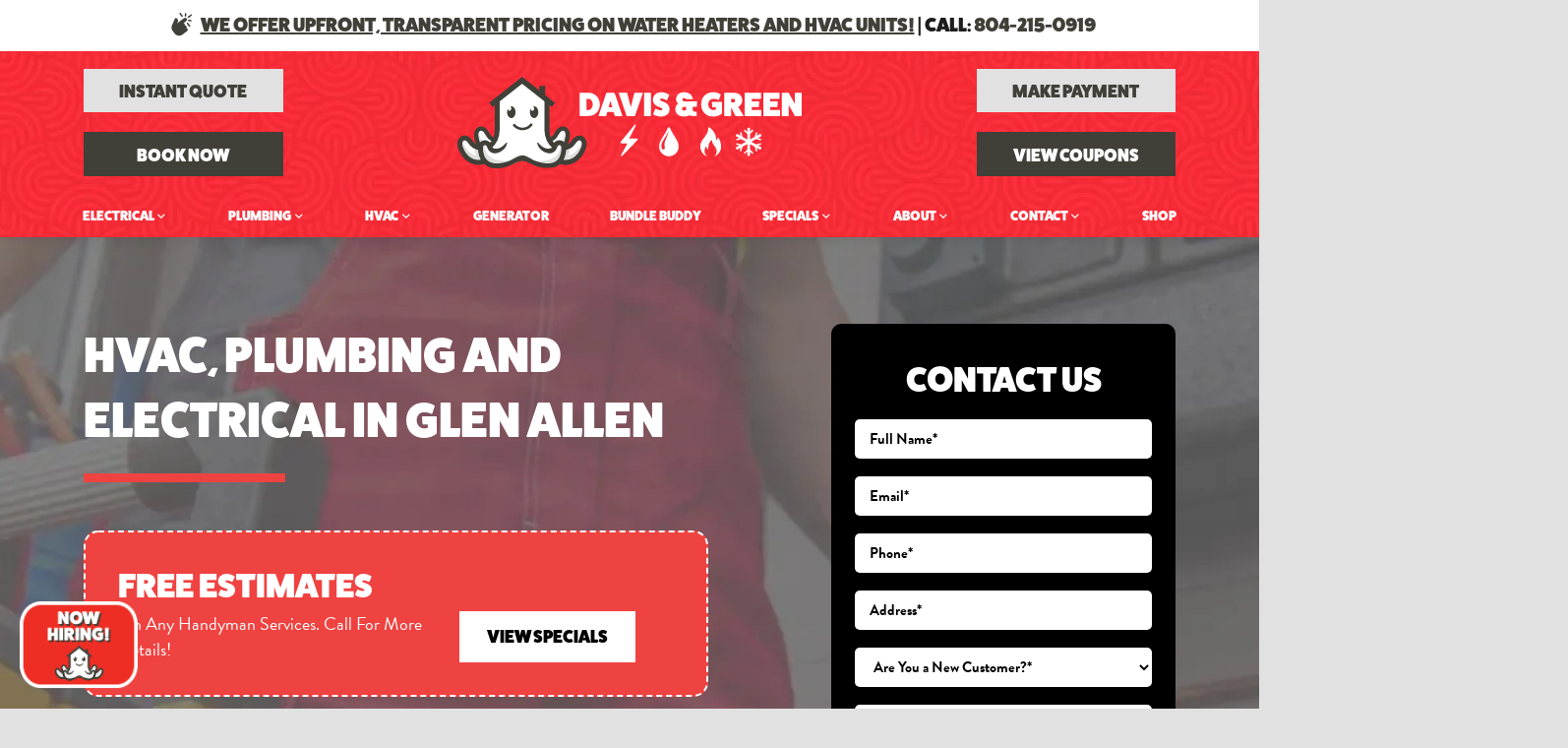

--- FILE ---
content_type: text/html; charset=UTF-8
request_url: https://dgelectrical.com/hvac-plumbing-electrical-glen-allen/
body_size: 41629
content:
<!doctype html> <html lang="en-US" class="no-js"> <head><script>if(navigator.userAgent.match(/MSIE|Internet Explorer/i)||navigator.userAgent.match(/Trident\/7\..*?rv:11/i)){let e=document.location.href;if(!e.match(/[?&]nonitro/)){if(e.indexOf("?")==-1){if(e.indexOf("#")==-1){document.location.href=e+"?nonitro=1"}else{document.location.href=e.replace("#","?nonitro=1#")}}else{if(e.indexOf("#")==-1){document.location.href=e+"&nonitro=1"}else{document.location.href=e.replace("#","&nonitro=1#")}}}}</script><link rel="preconnect" href="https://cdn-ilabpkh.nitrocdn.com" /><meta charset="UTF-8" /><title>HVAC Plumbing &amp; Electrical Glen Allen | Davis &amp; Green</title><meta http-equiv="X-UA-Compatible" content="IE=edge" /><meta name="viewport" content="width=device-width, initial-scale=1.0" /><meta name='robots' content='index, follow, max-image-preview:large, max-snippet:-1, max-video-preview:-1' /><meta name="description" content="Davis &amp; Green offers certified services for HVAC, plumbing and electrical in Glen Allen and surrounding areas. Contact us today!" /><meta property="og:locale" content="en_US" /><meta property="og:type" content="article" /><meta property="og:title" content="HVAC Plumbing &amp; Electrical Glen Allen | Davis &amp; Green" /><meta property="og:description" content="Davis &amp; Green offers certified services for HVAC, plumbing and electrical in Glen Allen and surrounding areas. Contact us today!" /><meta property="og:url" content="https://dgelectrical.com/hvac-plumbing-electrical-glen-allen/" /><meta property="og:site_name" content="Davis &amp; Green" /><meta property="article:modified_time" content="2024-08-03T00:21:55+00:00" /><meta property="og:image" content="https://dgelectrical.com/wp-content/uploads/DavisGreen_Facebook_Thumbnail.jpg" /><meta property="og:image:width" content="600" /><meta property="og:image:height" content="321" /><meta property="og:image:type" content="image/jpeg" /><meta name="twitter:card" content="summary_large_image" /><meta name="twitter:label1" content="Est. reading time" /><meta name="twitter:data1" content="1 minute" /><meta name="generator" content="NitroPack" /><script>var NPSH,NitroScrollHelper;NPSH=NitroScrollHelper=function(){let e=null;const o=window.sessionStorage.getItem("nitroScrollPos");function t(){let e=JSON.parse(window.sessionStorage.getItem("nitroScrollPos"))||{};if(typeof e!=="object"){e={}}e[document.URL]=window.scrollY;window.sessionStorage.setItem("nitroScrollPos",JSON.stringify(e))}window.addEventListener("scroll",function(){if(e!==null){clearTimeout(e)}e=setTimeout(t,200)},{passive:true});let r={};r.getScrollPos=()=>{if(!o){return 0}const e=JSON.parse(o);return e[document.URL]||0};r.isScrolled=()=>{return r.getScrollPos()>document.documentElement.clientHeight*.5};return r}();</script><script>(function(){var a=false;var e=document.documentElement.classList;var i=navigator.userAgent.toLowerCase();var n=["android","iphone","ipad"];var r=n.length;var o;var d=null;for(var t=0;t<r;t++){o=n[t];if(i.indexOf(o)>-1)d=o;if(e.contains(o)){a=true;e.remove(o)}}if(a&&d){e.add(d);if(d=="iphone"||d=="ipad"){e.add("ios")}}})();</script><script type="text/worker" id="nitro-web-worker">var preloadRequests=0;var remainingCount={};var baseURI="";self.onmessage=function(e){switch(e.data.cmd){case"RESOURCE_PRELOAD":var o=e.data.requestId;remainingCount[o]=0;e.data.resources.forEach(function(e){preload(e,function(o){return function(){console.log(o+" DONE: "+e);if(--remainingCount[o]==0){self.postMessage({cmd:"RESOURCE_PRELOAD",requestId:o})}}}(o));remainingCount[o]++});break;case"SET_BASEURI":baseURI=e.data.uri;break}};async function preload(e,o){if(typeof URL!=="undefined"&&baseURI){try{var a=new URL(e,baseURI);e=a.href}catch(e){console.log("Worker error: "+e.message)}}console.log("Preloading "+e);try{var n=new Request(e,{mode:"no-cors",redirect:"follow"});await fetch(n);o()}catch(a){console.log(a);var r=new XMLHttpRequest;r.responseType="blob";r.onload=o;r.onerror=o;r.open("GET",e,true);r.send()}}</script><script nitro-exclude>window.nitroGtmExcludes = 'WyJhLHMseSxuLGMsaCxpLGQsZSIsImEsIHMsIHksIG4sIGMsIGgsIGksIGQsIGUiLCJhc3luY1xcLWhpZGUiLCJ2YXIgX3Z3b19jb2RlIiwidHJ1c3Rsb2dvXFwuanMiLCJUcnVzdExvZ28iLCIuKj91c2VcXC50eXBla2l0XFwubmV0Lio/IiwiLio/[base64]/[base64]/YXBwXFwuZWN3aWRcXC5jb20uKj8iLCJwYXlwYWxcXC5jb21cXFwvc2RrXFxcL2pzIiwidmFyIGFuZ2VsbGV5ZV9pbl9jb250ZW50X3BhcmFtIiwiYXBwXFwub250cmFwb3J0XFwuY29tIiwiLio/bXNnc25kclxcLmNvbS4qPyIsIi4qP3NlYXJjaGxpZ2h0XFwucGFydG5lcnNcXFwvcGhvdG9uXFxcL3Bob3Rvbi4qP2pzIiwiLio/cm9vZlxcLXF1b3RlXFwtcHJvXFwtd2lkZ2V0XFwuanMuKj8iLCIuKj9jYWxsdHJrLio/IiwiLio/Y2FsbHJhaWwuKj8iLCIuKj9ibG9naGVyYWRzLio/IiwiLio/[base64]/IiwiaHR0cHNcXDpcXFwvXFxcL2N3dlxcLmlvXFxcLy4qPyIsIi4qP3dlYlxcLmNtcFxcLnVzZXJjZW50cmljc1xcLmV1XFxcL3VpXFxcL2xvYWRlclxcLmpzLio/IiwiLio/b3Nhbm9cXC5jb21cXFwvLio/IiwiaHR0cHNcXDpcXFwvXFxcL2NkblxcLnJ5bm9wb3dlcmVkXFwuY29tXFxcL2pzXFxcL2hvcm5cXFwvLio/IiwiaHR0cHNcXDpcXFwvXFxcL2FwaVxcLnNjaGVkdWxlZW5naW5lXFwubmV0XFxcL3NlXFwtd2ViXFwtYXBpLio/[base64]/IiwiLio/[base64]/aWRcXD0iLCJodHRwc1xcOlxcXC9cXFwvYXBpXFwuc2NoZWR1bGVlbmdpbmVcXC5uZXRcXFwvc2VcXC13ZWJcXC1hcGkuKj8iXQ==';</script><script id="nprl">(()=>{if(window.NPRL!=undefined)return;(function(e){var t=e.prototype;t.after||(t.after=function(){var e,t=arguments,n=t.length,r=0,i=this,o=i.parentNode,a=Node,c=String,u=document;if(o!==null){while(r<n){(e=t[r])instanceof a?(i=i.nextSibling)!==null?o.insertBefore(e,i):o.appendChild(e):o.appendChild(u.createTextNode(c(e)));++r}}})})(Element);var e,t;e=t=function(){var t=false;var r=window.URL||window.webkitURL;var i=true;var o=true;var a=2;var c=null;var u=null;var d=true;var s=window.nitroGtmExcludes!=undefined;var l=s?JSON.parse(atob(window.nitroGtmExcludes)).map(e=>new RegExp(e)):[];var f;var m;var v=null;var p=null;var g=null;var h={touch:["touchmove","touchend"],default:["mousemove","click","keydown","wheel"]};var E=true;var y=[];var w=false;var b=[];var S=0;var N=0;var L=false;var T=0;var R=null;var O=false;var A=false;var C=false;var P=[];var I=[];var M=[];var k=[];var x=false;var _={};var j=new Map;var B="noModule"in HTMLScriptElement.prototype;var q=requestAnimationFrame||mozRequestAnimationFrame||webkitRequestAnimationFrame||msRequestAnimationFrame;const D="gtm.js?id=";function H(e,t){if(!_[e]){_[e]=[]}_[e].push(t)}function U(e,t){if(_[e]){var n=0,r=_[e];for(var n=0;n<r.length;n++){r[n].call(this,t)}}}function Y(){(function(e,t){var r=null;var i=function(e){r(e)};var o=null;var a={};var c=null;var u=null;var d=0;e.addEventListener(t,function(r){if(["load","DOMContentLoaded"].indexOf(t)!=-1){if(u){Q(function(){e.triggerNitroEvent(t)})}c=true}else if(t=="readystatechange"){d++;n.ogReadyState=d==1?"interactive":"complete";if(u&&u>=d){n.documentReadyState=n.ogReadyState;Q(function(){e.triggerNitroEvent(t)})}}});e.addEventListener(t+"Nitro",function(e){if(["load","DOMContentLoaded"].indexOf(t)!=-1){if(!c){e.preventDefault();e.stopImmediatePropagation()}else{}u=true}else if(t=="readystatechange"){u=n.documentReadyState=="interactive"?1:2;if(d<u){e.preventDefault();e.stopImmediatePropagation()}}});switch(t){case"load":o="onload";break;case"readystatechange":o="onreadystatechange";break;case"pageshow":o="onpageshow";break;default:o=null;break}if(o){Object.defineProperty(e,o,{get:function(){return r},set:function(n){if(typeof n!=="function"){r=null;e.removeEventListener(t+"Nitro",i)}else{if(!r){e.addEventListener(t+"Nitro",i)}r=n}}})}Object.defineProperty(e,"addEventListener"+t,{value:function(r){if(r!=t||!n.startedScriptLoading||document.currentScript&&document.currentScript.hasAttribute("nitro-exclude")){}else{arguments[0]+="Nitro"}e.ogAddEventListener.apply(e,arguments);a[arguments[1]]=arguments[0]}});Object.defineProperty(e,"removeEventListener"+t,{value:function(t){var n=a[arguments[1]];arguments[0]=n;e.ogRemoveEventListener.apply(e,arguments)}});Object.defineProperty(e,"triggerNitroEvent"+t,{value:function(t,n){n=n||e;var r=new Event(t+"Nitro",{bubbles:true});r.isNitroPack=true;Object.defineProperty(r,"type",{get:function(){return t},set:function(){}});Object.defineProperty(r,"target",{get:function(){return n},set:function(){}});e.dispatchEvent(r)}});if(typeof e.triggerNitroEvent==="undefined"){(function(){var t=e.addEventListener;var n=e.removeEventListener;Object.defineProperty(e,"ogAddEventListener",{value:t});Object.defineProperty(e,"ogRemoveEventListener",{value:n});Object.defineProperty(e,"addEventListener",{value:function(n){var r="addEventListener"+n;if(typeof e[r]!=="undefined"){e[r].apply(e,arguments)}else{t.apply(e,arguments)}},writable:true});Object.defineProperty(e,"removeEventListener",{value:function(t){var r="removeEventListener"+t;if(typeof e[r]!=="undefined"){e[r].apply(e,arguments)}else{n.apply(e,arguments)}}});Object.defineProperty(e,"triggerNitroEvent",{value:function(t,n){var r="triggerNitroEvent"+t;if(typeof e[r]!=="undefined"){e[r].apply(e,arguments)}}})})()}}).apply(null,arguments)}Y(window,"load");Y(window,"pageshow");Y(window,"DOMContentLoaded");Y(document,"DOMContentLoaded");Y(document,"readystatechange");try{var F=new Worker(r.createObjectURL(new Blob([document.getElementById("nitro-web-worker").textContent],{type:"text/javascript"})))}catch(e){var F=new Worker("data:text/javascript;base64,"+btoa(document.getElementById("nitro-web-worker").textContent))}F.onmessage=function(e){if(e.data.cmd=="RESOURCE_PRELOAD"){U(e.data.requestId,e)}};if(typeof document.baseURI!=="undefined"){F.postMessage({cmd:"SET_BASEURI",uri:document.baseURI})}var G=function(e){if(--S==0){Q(K)}};var W=function(e){e.target.removeEventListener("load",W);e.target.removeEventListener("error",W);e.target.removeEventListener("nitroTimeout",W);if(e.type!="nitroTimeout"){clearTimeout(e.target.nitroTimeout)}if(--N==0&&S==0){Q(J)}};var X=function(e){var t=e.textContent;try{var n=r.createObjectURL(new Blob([t.replace(/^(?:<!--)?(.*?)(?:-->)?$/gm,"$1")],{type:"text/javascript"}))}catch(e){var n="data:text/javascript;base64,"+btoa(t.replace(/^(?:<!--)?(.*?)(?:-->)?$/gm,"$1"))}return n};var K=function(){n.documentReadyState="interactive";document.triggerNitroEvent("readystatechange");document.triggerNitroEvent("DOMContentLoaded");if(window.pageYOffset||window.pageXOffset){window.dispatchEvent(new Event("scroll"))}A=true;Q(function(){if(N==0){Q(J)}Q($)})};var J=function(){if(!A||O)return;O=true;R.disconnect();en();n.documentReadyState="complete";document.triggerNitroEvent("readystatechange");window.triggerNitroEvent("load",document);window.triggerNitroEvent("pageshow",document);if(window.pageYOffset||window.pageXOffset||location.hash){let e=typeof history.scrollRestoration!=="undefined"&&history.scrollRestoration=="auto";if(e&&typeof NPSH!=="undefined"&&NPSH.getScrollPos()>0&&window.pageYOffset>document.documentElement.clientHeight*.5){window.scrollTo(0,NPSH.getScrollPos())}else if(location.hash){try{let e=document.querySelector(location.hash);if(e){e.scrollIntoView()}}catch(e){}}}var e=null;if(a==1){e=eo}else{e=eu}Q(e)};var Q=function(e){setTimeout(e,0)};var V=function(e){if(e.type=="touchend"||e.type=="click"){g=e}};var $=function(){if(d&&g){setTimeout(function(e){return function(){var t=function(e,t,n){var r=new Event(e,{bubbles:true,cancelable:true});if(e=="click"){r.clientX=t;r.clientY=n}else{r.touches=[{clientX:t,clientY:n}]}return r};var n;if(e.type=="touchend"){var r=e.changedTouches[0];n=document.elementFromPoint(r.clientX,r.clientY);n.dispatchEvent(t("touchstart"),r.clientX,r.clientY);n.dispatchEvent(t("touchend"),r.clientX,r.clientY);n.dispatchEvent(t("click"),r.clientX,r.clientY)}else if(e.type=="click"){n=document.elementFromPoint(e.clientX,e.clientY);n.dispatchEvent(t("click"),e.clientX,e.clientY)}}}(g),150);g=null}};var z=function(e){if(e.tagName=="SCRIPT"&&!e.hasAttribute("data-nitro-for-id")&&!e.hasAttribute("nitro-document-write")||e.tagName=="IMG"&&(e.hasAttribute("src")||e.hasAttribute("srcset"))||e.tagName=="IFRAME"&&e.hasAttribute("src")||e.tagName=="LINK"&&e.hasAttribute("href")&&e.hasAttribute("rel")&&e.getAttribute("rel")=="stylesheet"){if(e.tagName==="IFRAME"&&e.src.indexOf("about:blank")>-1){return}var t="";switch(e.tagName){case"LINK":t=e.href;break;case"IMG":if(k.indexOf(e)>-1)return;t=e.srcset||e.src;break;default:t=e.src;break}var n=e.getAttribute("type");if(!t&&e.tagName!=="SCRIPT")return;if((e.tagName=="IMG"||e.tagName=="LINK")&&(t.indexOf("data:")===0||t.indexOf("blob:")===0))return;if(e.tagName=="SCRIPT"&&n&&n!=="text/javascript"&&n!=="application/javascript"){if(n!=="module"||!B)return}if(e.tagName==="SCRIPT"){if(k.indexOf(e)>-1)return;if(e.noModule&&B){return}let t=null;if(document.currentScript){if(document.currentScript.src&&document.currentScript.src.indexOf(D)>-1){t=document.currentScript}if(document.currentScript.hasAttribute("data-nitro-gtm-id")){e.setAttribute("data-nitro-gtm-id",document.currentScript.getAttribute("data-nitro-gtm-id"))}}else if(window.nitroCurrentScript){if(window.nitroCurrentScript.src&&window.nitroCurrentScript.src.indexOf(D)>-1){t=window.nitroCurrentScript}}if(t&&s){let n=false;for(const t of l){n=e.src?t.test(e.src):t.test(e.textContent);if(n){break}}if(!n){e.type="text/googletagmanagerscript";let n=t.hasAttribute("data-nitro-gtm-id")?t.getAttribute("data-nitro-gtm-id"):t.id;if(!j.has(n)){j.set(n,[])}let r=j.get(n);r.push(e);return}}if(!e.src){if(e.textContent.length>0){e.textContent+="\n;if(document.currentScript.nitroTimeout) {clearTimeout(document.currentScript.nitroTimeout);}; setTimeout(function() { this.dispatchEvent(new Event('load')); }.bind(document.currentScript), 0);"}else{return}}else{}k.push(e)}if(!e.hasOwnProperty("nitroTimeout")){N++;e.addEventListener("load",W,true);e.addEventListener("error",W,true);e.addEventListener("nitroTimeout",W,true);e.nitroTimeout=setTimeout(function(){console.log("Resource timed out",e);e.dispatchEvent(new Event("nitroTimeout"))},5e3)}}};var Z=function(e){if(e.hasOwnProperty("nitroTimeout")&&e.nitroTimeout){clearTimeout(e.nitroTimeout);e.nitroTimeout=null;e.dispatchEvent(new Event("nitroTimeout"))}};document.documentElement.addEventListener("load",function(e){if(e.target.tagName=="SCRIPT"||e.target.tagName=="IMG"){k.push(e.target)}},true);document.documentElement.addEventListener("error",function(e){if(e.target.tagName=="SCRIPT"||e.target.tagName=="IMG"){k.push(e.target)}},true);var ee=["appendChild","replaceChild","insertBefore","prepend","append","before","after","replaceWith","insertAdjacentElement"];var et=function(){if(s){window._nitro_setTimeout=window.setTimeout;window.setTimeout=function(e,t,...n){let r=document.currentScript||window.nitroCurrentScript;if(!r||r.src&&r.src.indexOf(D)==-1){return window._nitro_setTimeout.call(window,e,t,...n)}return window._nitro_setTimeout.call(window,function(e,t){return function(...n){window.nitroCurrentScript=e;t(...n)}}(r,e),t,...n)}}ee.forEach(function(e){HTMLElement.prototype["og"+e]=HTMLElement.prototype[e];HTMLElement.prototype[e]=function(...t){if(this.parentNode||this===document.documentElement){switch(e){case"replaceChild":case"insertBefore":t.pop();break;case"insertAdjacentElement":t.shift();break}t.forEach(function(e){if(!e)return;if(e.tagName=="SCRIPT"){z(e)}else{if(e.children&&e.children.length>0){e.querySelectorAll("script").forEach(z)}}})}return this["og"+e].apply(this,arguments)}})};var en=function(){if(s&&typeof window._nitro_setTimeout==="function"){window.setTimeout=window._nitro_setTimeout}ee.forEach(function(e){HTMLElement.prototype[e]=HTMLElement.prototype["og"+e]})};var er=async function(){if(o){ef(f);ef(V);if(v){clearTimeout(v);v=null}}if(T===1){L=true;return}else if(T===0){T=-1}n.startedScriptLoading=true;Object.defineProperty(document,"readyState",{get:function(){return n.documentReadyState},set:function(){}});var e=document.documentElement;var t={attributes:true,attributeFilter:["src"],childList:true,subtree:true};R=new MutationObserver(function(e,t){e.forEach(function(e){if(e.type=="childList"&&e.addedNodes.length>0){e.addedNodes.forEach(function(e){if(!document.documentElement.contains(e)){return}if(e.tagName=="IMG"||e.tagName=="IFRAME"||e.tagName=="LINK"){z(e)}})}if(e.type=="childList"&&e.removedNodes.length>0){e.removedNodes.forEach(function(e){if(e.tagName=="IFRAME"||e.tagName=="LINK"){Z(e)}})}if(e.type=="attributes"){var t=e.target;if(!document.documentElement.contains(t)){return}if(t.tagName=="IFRAME"||t.tagName=="LINK"||t.tagName=="IMG"||t.tagName=="SCRIPT"){z(t)}}})});R.observe(e,t);if(!s){et()}await Promise.all(P);var r=b.shift();var i=null;var a=false;while(r){var c;var u=JSON.parse(atob(r.meta));var d=u.delay;if(r.type=="inline"){var l=document.getElementById(r.id);if(l){l.remove()}else{r=b.shift();continue}c=X(l);if(c===false){r=b.shift();continue}}else{c=r.src}if(!a&&r.type!="inline"&&(typeof u.attributes.async!="undefined"||typeof u.attributes.defer!="undefined")){if(i===null){i=r}else if(i===r){a=true}if(!a){b.push(r);r=b.shift();continue}}var m=document.createElement("script");m.src=c;m.setAttribute("data-nitro-for-id",r.id);for(var p in u.attributes){try{if(u.attributes[p]===false){m.setAttribute(p,"")}else{m.setAttribute(p,u.attributes[p])}}catch(e){console.log("Error while setting script attribute",m,e)}}m.async=false;if(u.canonicalLink!=""&&Object.getOwnPropertyDescriptor(m,"src")?.configurable!==false){(e=>{Object.defineProperty(m,"src",{get:function(){return e.canonicalLink},set:function(){}})})(u)}if(d){setTimeout((function(e,t){var n=document.querySelector("[data-nitro-marker-id='"+t+"']");if(n){n.after(e)}else{document.head.appendChild(e)}}).bind(null,m,r.id),d)}else{m.addEventListener("load",G);m.addEventListener("error",G);if(!m.noModule||!B){S++}var g=document.querySelector("[data-nitro-marker-id='"+r.id+"']");if(g){Q(function(e,t){return function(){e.after(t)}}(g,m))}else{Q(function(e){return function(){document.head.appendChild(e)}}(m))}}r=b.shift()}};var ei=function(){var e=document.getElementById("nitro-deferred-styles");var t=document.createElement("div");t.innerHTML=e.textContent;return t};var eo=async function(e){isPreload=e&&e.type=="NitroPreload";if(!isPreload){T=-1;E=false;if(o){ef(f);ef(V);if(v){clearTimeout(v);v=null}}}if(w===false){var t=ei();let e=t.querySelectorAll('style,link[rel="stylesheet"]');w=e.length;if(w){let e=document.getElementById("nitro-deferred-styles-marker");e.replaceWith.apply(e,t.childNodes)}else if(isPreload){Q(ed)}else{es()}}else if(w===0&&!isPreload){es()}};var ea=function(){var e=ei();var t=e.childNodes;var n;var r=[];for(var i=0;i<t.length;i++){n=t[i];if(n.href){r.push(n.href)}}var o="css-preload";H(o,function(e){eo(new Event("NitroPreload"))});if(r.length){F.postMessage({cmd:"RESOURCE_PRELOAD",resources:r,requestId:o})}else{Q(function(){U(o)})}};var ec=function(){if(T===-1)return;T=1;var e=[];var t,n;for(var r=0;r<b.length;r++){t=b[r];if(t.type!="inline"){if(t.src){n=JSON.parse(atob(t.meta));if(n.delay)continue;if(n.attributes.type&&n.attributes.type=="module"&&!B)continue;e.push(t.src)}}}if(e.length){var i="js-preload";H(i,function(e){T=2;if(L){Q(er)}});F.postMessage({cmd:"RESOURCE_PRELOAD",resources:e,requestId:i})}};var eu=function(){while(I.length){style=I.shift();if(style.hasAttribute("nitropack-onload")){style.setAttribute("onload",style.getAttribute("nitropack-onload"));Q(function(e){return function(){e.dispatchEvent(new Event("load"))}}(style))}}while(M.length){style=M.shift();if(style.hasAttribute("nitropack-onerror")){style.setAttribute("onerror",style.getAttribute("nitropack-onerror"));Q(function(e){return function(){e.dispatchEvent(new Event("error"))}}(style))}}};var ed=function(){if(!x){if(i){Q(function(){var e=document.getElementById("nitro-critical-css");if(e){e.remove()}})}x=true;onStylesLoadEvent=new Event("NitroStylesLoaded");onStylesLoadEvent.isNitroPack=true;window.dispatchEvent(onStylesLoadEvent)}};var es=function(){if(a==2){Q(er)}else{eu()}};var el=function(e){m.forEach(function(t){document.addEventListener(t,e,true)})};var ef=function(e){m.forEach(function(t){document.removeEventListener(t,e,true)})};if(s){et()}return{setAutoRemoveCriticalCss:function(e){i=e},registerScript:function(e,t,n){b.push({type:"remote",src:e,id:t,meta:n})},registerInlineScript:function(e,t){b.push({type:"inline",id:e,meta:t})},registerStyle:function(e,t,n){y.push({href:e,rel:t,media:n})},onLoadStyle:function(e){I.push(e);if(w!==false&&--w==0){Q(ed);if(E){E=false}else{es()}}},onErrorStyle:function(e){M.push(e);if(w!==false&&--w==0){Q(ed);if(E){E=false}else{es()}}},loadJs:function(e,t){if(!e.src){var n=X(e);if(n!==false){e.src=n;e.textContent=""}}if(t){Q(function(e,t){return function(){e.after(t)}}(t,e))}else{Q(function(e){return function(){document.head.appendChild(e)}}(e))}},loadQueuedResources:async function(){window.dispatchEvent(new Event("NitroBootStart"));if(p){clearTimeout(p);p=null}window.removeEventListener("load",e.loadQueuedResources);f=a==1?er:eo;if(!o||g){Q(f)}else{if(navigator.userAgent.indexOf(" Edge/")==-1){ea();H("css-preload",ec)}el(f);if(u){if(c){v=setTimeout(f,c)}}else{}}},fontPreload:function(e){var t="critical-fonts";H(t,function(e){document.getElementById("nitro-critical-fonts").type="text/css"});F.postMessage({cmd:"RESOURCE_PRELOAD",resources:e,requestId:t})},boot:function(){if(t)return;t=true;C=typeof NPSH!=="undefined"&&NPSH.isScrolled();let n=document.prerendering;if(location.hash||C||n){o=false}m=h.default.concat(h.touch);p=setTimeout(e.loadQueuedResources,1500);el(V);if(C){e.loadQueuedResources()}else{window.addEventListener("load",e.loadQueuedResources)}},addPrerequisite:function(e){P.push(e)},getTagManagerNodes:function(e){if(!e)return j;return j.get(e)??[]}}}();var n,r;n=r=function(){var t=document.write;return{documentWrite:function(n,r){if(n&&n.hasAttribute("nitro-exclude")){return t.call(document,r)}var i=null;if(n.documentWriteContainer){i=n.documentWriteContainer}else{i=document.createElement("span");n.documentWriteContainer=i}var o=null;if(n){if(n.hasAttribute("data-nitro-for-id")){o=document.querySelector('template[data-nitro-marker-id="'+n.getAttribute("data-nitro-for-id")+'"]')}else{o=n}}i.innerHTML+=r;i.querySelectorAll("script").forEach(function(e){e.setAttribute("nitro-document-write","")});if(!i.parentNode){if(o){o.parentNode.insertBefore(i,o)}else{document.body.appendChild(i)}}var a=document.createElement("span");a.innerHTML=r;var c=a.querySelectorAll("script");if(c.length){c.forEach(function(t){var n=t.getAttributeNames();var r=document.createElement("script");n.forEach(function(e){r.setAttribute(e,t.getAttribute(e))});r.async=false;if(!t.src&&t.textContent){r.textContent=t.textContent}e.loadJs(r,o)})}},TrustLogo:function(e,t){var n=document.getElementById(e);var r=document.createElement("img");r.src=t;n.parentNode.insertBefore(r,n)},documentReadyState:"loading",ogReadyState:document.readyState,startedScriptLoading:false,loadScriptDelayed:function(e,t){setTimeout(function(){var t=document.createElement("script");t.src=e;document.head.appendChild(t)},t)}}}();document.write=function(e){n.documentWrite(document.currentScript,e)};document.writeln=function(e){n.documentWrite(document.currentScript,e+"\n")};window.NPRL=e;window.NitroResourceLoader=t;window.NPh=n;window.NitroPackHelper=r})();</script><template id="nitro-deferred-styles-marker"></template><style id="nitro-fonts">@font-face{font-family:"brandon-grotesque";src:url("https://cdn-ilabpkh.nitrocdn.com/qMcYGUAtRjZdAOVUeIBuBcHsLJUuXnXk/assets/desktop/source/rev-11dde81/use.typekit.net/af/1da05b/0000000000000000000132df/27/8755433b4f59eb734842bb6d74528f06.l") format("woff2");font-display:swap;font-style:normal;font-weight:400;font-stretch:normal}@font-face{font-family:"brandon-grotesque";src:url("https://cdn-ilabpkh.nitrocdn.com/qMcYGUAtRjZdAOVUeIBuBcHsLJUuXnXk/assets/desktop/source/rev-11dde81/use.typekit.net/af/32d3ee/0000000000000000000132e0/27/e9893aef5fe87bdef66061bbb41339a6.l") format("woff2");font-display:swap;font-style:italic;font-weight:400;font-stretch:normal}@font-face{font-family:"brandon-grotesque";src:url("https://cdn-ilabpkh.nitrocdn.com/qMcYGUAtRjZdAOVUeIBuBcHsLJUuXnXk/assets/desktop/source/rev-11dde81/use.typekit.net/af/8f4e31/0000000000000000000132e3/27/12def2bd54919649713179beb3186c70.l") format("woff2");font-display:swap;font-style:normal;font-weight:700;font-stretch:normal}@font-face{font-family:"fatfrank";src:url("https://cdn-ilabpkh.nitrocdn.com/qMcYGUAtRjZdAOVUeIBuBcHsLJUuXnXk/assets/desktop/source/rev-11dde81/use.typekit.net/af/2aa411/00000000000000007735a612/30/8755433b4f59eb734842bb6d74528f06.l") format("woff2");font-display:swap;font-style:normal;font-weight:400;font-stretch:normal}@font-face{font-family:"Poppins";font-style:italic;font-weight:100;font-display:swap;src:url("https://fonts.gstatic.com/s/poppins/v24/pxiAyp8kv8JHgFVrJJLmE0tDMPKhSkFEkm8.woff2") format("woff2");unicode-range:U+0900-097F,U+1CD0-1CF9,U+200C-200D,U+20A8,U+20B9,U+20F0,U+25CC,U+A830-A839,U+A8E0-A8FF,U+11B00-11B09}@font-face{font-family:"Poppins";font-style:italic;font-weight:100;font-display:swap;src:url("https://fonts.gstatic.com/s/poppins/v24/pxiAyp8kv8JHgFVrJJLmE0tMMPKhSkFEkm8.woff2") format("woff2");unicode-range:U+0100-02BA,U+02BD-02C5,U+02C7-02CC,U+02CE-02D7,U+02DD-02FF,U+0304,U+0308,U+0329,U+1D00-1DBF,U+1E00-1E9F,U+1EF2-1EFF,U+2020,U+20A0-20AB,U+20AD-20C0,U+2113,U+2C60-2C7F,U+A720-A7FF}@font-face{font-family:"Poppins";font-style:italic;font-weight:100;font-display:swap;src:url("https://fonts.gstatic.com/s/poppins/v24/pxiAyp8kv8JHgFVrJJLmE0tCMPKhSkFE.woff2") format("woff2");unicode-range:U+0000-00FF,U+0131,U+0152-0153,U+02BB-02BC,U+02C6,U+02DA,U+02DC,U+0304,U+0308,U+0329,U+2000-206F,U+20AC,U+2122,U+2191,U+2193,U+2212,U+2215,U+FEFF,U+FFFD}@font-face{font-family:"Poppins";font-style:italic;font-weight:200;font-display:swap;src:url("https://fonts.gstatic.com/s/poppins/v24/pxiDyp8kv8JHgFVrJJLmv1pVFteOYktMqlap.woff2") format("woff2");unicode-range:U+0900-097F,U+1CD0-1CF9,U+200C-200D,U+20A8,U+20B9,U+20F0,U+25CC,U+A830-A839,U+A8E0-A8FF,U+11B00-11B09}@font-face{font-family:"Poppins";font-style:italic;font-weight:200;font-display:swap;src:url("https://fonts.gstatic.com/s/poppins/v24/pxiDyp8kv8JHgFVrJJLmv1pVGdeOYktMqlap.woff2") format("woff2");unicode-range:U+0100-02BA,U+02BD-02C5,U+02C7-02CC,U+02CE-02D7,U+02DD-02FF,U+0304,U+0308,U+0329,U+1D00-1DBF,U+1E00-1E9F,U+1EF2-1EFF,U+2020,U+20A0-20AB,U+20AD-20C0,U+2113,U+2C60-2C7F,U+A720-A7FF}@font-face{font-family:"Poppins";font-style:italic;font-weight:200;font-display:swap;src:url("https://fonts.gstatic.com/s/poppins/v24/pxiDyp8kv8JHgFVrJJLmv1pVF9eOYktMqg.woff2") format("woff2");unicode-range:U+0000-00FF,U+0131,U+0152-0153,U+02BB-02BC,U+02C6,U+02DA,U+02DC,U+0304,U+0308,U+0329,U+2000-206F,U+20AC,U+2122,U+2191,U+2193,U+2212,U+2215,U+FEFF,U+FFFD}@font-face{font-family:"Poppins";font-style:italic;font-weight:300;font-display:swap;src:url("https://fonts.gstatic.com/s/poppins/v24/pxiDyp8kv8JHgFVrJJLm21lVFteOYktMqlap.woff2") format("woff2");unicode-range:U+0900-097F,U+1CD0-1CF9,U+200C-200D,U+20A8,U+20B9,U+20F0,U+25CC,U+A830-A839,U+A8E0-A8FF,U+11B00-11B09}@font-face{font-family:"Poppins";font-style:italic;font-weight:300;font-display:swap;src:url("https://fonts.gstatic.com/s/poppins/v24/pxiDyp8kv8JHgFVrJJLm21lVGdeOYktMqlap.woff2") format("woff2");unicode-range:U+0100-02BA,U+02BD-02C5,U+02C7-02CC,U+02CE-02D7,U+02DD-02FF,U+0304,U+0308,U+0329,U+1D00-1DBF,U+1E00-1E9F,U+1EF2-1EFF,U+2020,U+20A0-20AB,U+20AD-20C0,U+2113,U+2C60-2C7F,U+A720-A7FF}@font-face{font-family:"Poppins";font-style:italic;font-weight:300;font-display:swap;src:url("https://fonts.gstatic.com/s/poppins/v24/pxiDyp8kv8JHgFVrJJLm21lVF9eOYktMqg.woff2") format("woff2");unicode-range:U+0000-00FF,U+0131,U+0152-0153,U+02BB-02BC,U+02C6,U+02DA,U+02DC,U+0304,U+0308,U+0329,U+2000-206F,U+20AC,U+2122,U+2191,U+2193,U+2212,U+2215,U+FEFF,U+FFFD}@font-face{font-family:"Poppins";font-style:italic;font-weight:400;font-display:swap;src:url("https://fonts.gstatic.com/s/poppins/v24/pxiGyp8kv8JHgFVrJJLucXtAOvWDSHFF.woff2") format("woff2");unicode-range:U+0900-097F,U+1CD0-1CF9,U+200C-200D,U+20A8,U+20B9,U+20F0,U+25CC,U+A830-A839,U+A8E0-A8FF,U+11B00-11B09}@font-face{font-family:"Poppins";font-style:italic;font-weight:400;font-display:swap;src:url("https://fonts.gstatic.com/s/poppins/v24/pxiGyp8kv8JHgFVrJJLufntAOvWDSHFF.woff2") format("woff2");unicode-range:U+0100-02BA,U+02BD-02C5,U+02C7-02CC,U+02CE-02D7,U+02DD-02FF,U+0304,U+0308,U+0329,U+1D00-1DBF,U+1E00-1E9F,U+1EF2-1EFF,U+2020,U+20A0-20AB,U+20AD-20C0,U+2113,U+2C60-2C7F,U+A720-A7FF}@font-face{font-family:"Poppins";font-style:italic;font-weight:400;font-display:swap;src:url("https://fonts.gstatic.com/s/poppins/v24/pxiGyp8kv8JHgFVrJJLucHtAOvWDSA.woff2") format("woff2");unicode-range:U+0000-00FF,U+0131,U+0152-0153,U+02BB-02BC,U+02C6,U+02DA,U+02DC,U+0304,U+0308,U+0329,U+2000-206F,U+20AC,U+2122,U+2191,U+2193,U+2212,U+2215,U+FEFF,U+FFFD}@font-face{font-family:"Poppins";font-style:italic;font-weight:500;font-display:swap;src:url("https://fonts.gstatic.com/s/poppins/v24/pxiDyp8kv8JHgFVrJJLmg1hVFteOYktMqlap.woff2") format("woff2");unicode-range:U+0900-097F,U+1CD0-1CF9,U+200C-200D,U+20A8,U+20B9,U+20F0,U+25CC,U+A830-A839,U+A8E0-A8FF,U+11B00-11B09}@font-face{font-family:"Poppins";font-style:italic;font-weight:500;font-display:swap;src:url("https://fonts.gstatic.com/s/poppins/v24/pxiDyp8kv8JHgFVrJJLmg1hVGdeOYktMqlap.woff2") format("woff2");unicode-range:U+0100-02BA,U+02BD-02C5,U+02C7-02CC,U+02CE-02D7,U+02DD-02FF,U+0304,U+0308,U+0329,U+1D00-1DBF,U+1E00-1E9F,U+1EF2-1EFF,U+2020,U+20A0-20AB,U+20AD-20C0,U+2113,U+2C60-2C7F,U+A720-A7FF}@font-face{font-family:"Poppins";font-style:italic;font-weight:500;font-display:swap;src:url("https://fonts.gstatic.com/s/poppins/v24/pxiDyp8kv8JHgFVrJJLmg1hVF9eOYktMqg.woff2") format("woff2");unicode-range:U+0000-00FF,U+0131,U+0152-0153,U+02BB-02BC,U+02C6,U+02DA,U+02DC,U+0304,U+0308,U+0329,U+2000-206F,U+20AC,U+2122,U+2191,U+2193,U+2212,U+2215,U+FEFF,U+FFFD}@font-face{font-family:"Poppins";font-style:italic;font-weight:600;font-display:swap;src:url("https://fonts.gstatic.com/s/poppins/v24/pxiDyp8kv8JHgFVrJJLmr19VFteOYktMqlap.woff2") format("woff2");unicode-range:U+0900-097F,U+1CD0-1CF9,U+200C-200D,U+20A8,U+20B9,U+20F0,U+25CC,U+A830-A839,U+A8E0-A8FF,U+11B00-11B09}@font-face{font-family:"Poppins";font-style:italic;font-weight:600;font-display:swap;src:url("https://fonts.gstatic.com/s/poppins/v24/pxiDyp8kv8JHgFVrJJLmr19VGdeOYktMqlap.woff2") format("woff2");unicode-range:U+0100-02BA,U+02BD-02C5,U+02C7-02CC,U+02CE-02D7,U+02DD-02FF,U+0304,U+0308,U+0329,U+1D00-1DBF,U+1E00-1E9F,U+1EF2-1EFF,U+2020,U+20A0-20AB,U+20AD-20C0,U+2113,U+2C60-2C7F,U+A720-A7FF}@font-face{font-family:"Poppins";font-style:italic;font-weight:600;font-display:swap;src:url("https://fonts.gstatic.com/s/poppins/v24/pxiDyp8kv8JHgFVrJJLmr19VF9eOYktMqg.woff2") format("woff2");unicode-range:U+0000-00FF,U+0131,U+0152-0153,U+02BB-02BC,U+02C6,U+02DA,U+02DC,U+0304,U+0308,U+0329,U+2000-206F,U+20AC,U+2122,U+2191,U+2193,U+2212,U+2215,U+FEFF,U+FFFD}@font-face{font-family:"Poppins";font-style:italic;font-weight:700;font-display:swap;src:url("https://fonts.gstatic.com/s/poppins/v24/pxiDyp8kv8JHgFVrJJLmy15VFteOYktMqlap.woff2") format("woff2");unicode-range:U+0900-097F,U+1CD0-1CF9,U+200C-200D,U+20A8,U+20B9,U+20F0,U+25CC,U+A830-A839,U+A8E0-A8FF,U+11B00-11B09}@font-face{font-family:"Poppins";font-style:italic;font-weight:700;font-display:swap;src:url("https://fonts.gstatic.com/s/poppins/v24/pxiDyp8kv8JHgFVrJJLmy15VGdeOYktMqlap.woff2") format("woff2");unicode-range:U+0100-02BA,U+02BD-02C5,U+02C7-02CC,U+02CE-02D7,U+02DD-02FF,U+0304,U+0308,U+0329,U+1D00-1DBF,U+1E00-1E9F,U+1EF2-1EFF,U+2020,U+20A0-20AB,U+20AD-20C0,U+2113,U+2C60-2C7F,U+A720-A7FF}@font-face{font-family:"Poppins";font-style:italic;font-weight:700;font-display:swap;src:url("https://fonts.gstatic.com/s/poppins/v24/pxiDyp8kv8JHgFVrJJLmy15VF9eOYktMqg.woff2") format("woff2");unicode-range:U+0000-00FF,U+0131,U+0152-0153,U+02BB-02BC,U+02C6,U+02DA,U+02DC,U+0304,U+0308,U+0329,U+2000-206F,U+20AC,U+2122,U+2191,U+2193,U+2212,U+2215,U+FEFF,U+FFFD}@font-face{font-family:"Poppins";font-style:italic;font-weight:800;font-display:swap;src:url("https://fonts.gstatic.com/s/poppins/v24/pxiDyp8kv8JHgFVrJJLm111VFteOYktMqlap.woff2") format("woff2");unicode-range:U+0900-097F,U+1CD0-1CF9,U+200C-200D,U+20A8,U+20B9,U+20F0,U+25CC,U+A830-A839,U+A8E0-A8FF,U+11B00-11B09}@font-face{font-family:"Poppins";font-style:italic;font-weight:800;font-display:swap;src:url("https://fonts.gstatic.com/s/poppins/v24/pxiDyp8kv8JHgFVrJJLm111VGdeOYktMqlap.woff2") format("woff2");unicode-range:U+0100-02BA,U+02BD-02C5,U+02C7-02CC,U+02CE-02D7,U+02DD-02FF,U+0304,U+0308,U+0329,U+1D00-1DBF,U+1E00-1E9F,U+1EF2-1EFF,U+2020,U+20A0-20AB,U+20AD-20C0,U+2113,U+2C60-2C7F,U+A720-A7FF}@font-face{font-family:"Poppins";font-style:italic;font-weight:800;font-display:swap;src:url("https://fonts.gstatic.com/s/poppins/v24/pxiDyp8kv8JHgFVrJJLm111VF9eOYktMqg.woff2") format("woff2");unicode-range:U+0000-00FF,U+0131,U+0152-0153,U+02BB-02BC,U+02C6,U+02DA,U+02DC,U+0304,U+0308,U+0329,U+2000-206F,U+20AC,U+2122,U+2191,U+2193,U+2212,U+2215,U+FEFF,U+FFFD}@font-face{font-family:"Poppins";font-style:italic;font-weight:900;font-display:swap;src:url("https://fonts.gstatic.com/s/poppins/v24/pxiDyp8kv8JHgFVrJJLm81xVFteOYktMqlap.woff2") format("woff2");unicode-range:U+0900-097F,U+1CD0-1CF9,U+200C-200D,U+20A8,U+20B9,U+20F0,U+25CC,U+A830-A839,U+A8E0-A8FF,U+11B00-11B09}@font-face{font-family:"Poppins";font-style:italic;font-weight:900;font-display:swap;src:url("https://fonts.gstatic.com/s/poppins/v24/pxiDyp8kv8JHgFVrJJLm81xVGdeOYktMqlap.woff2") format("woff2");unicode-range:U+0100-02BA,U+02BD-02C5,U+02C7-02CC,U+02CE-02D7,U+02DD-02FF,U+0304,U+0308,U+0329,U+1D00-1DBF,U+1E00-1E9F,U+1EF2-1EFF,U+2020,U+20A0-20AB,U+20AD-20C0,U+2113,U+2C60-2C7F,U+A720-A7FF}@font-face{font-family:"Poppins";font-style:italic;font-weight:900;font-display:swap;src:url("https://fonts.gstatic.com/s/poppins/v24/pxiDyp8kv8JHgFVrJJLm81xVF9eOYktMqg.woff2") format("woff2");unicode-range:U+0000-00FF,U+0131,U+0152-0153,U+02BB-02BC,U+02C6,U+02DA,U+02DC,U+0304,U+0308,U+0329,U+2000-206F,U+20AC,U+2122,U+2191,U+2193,U+2212,U+2215,U+FEFF,U+FFFD}@font-face{font-family:"Poppins";font-style:normal;font-weight:100;font-display:swap;src:url("https://fonts.gstatic.com/s/poppins/v24/pxiGyp8kv8JHgFVrLPTucXtAOvWDSHFF.woff2") format("woff2");unicode-range:U+0900-097F,U+1CD0-1CF9,U+200C-200D,U+20A8,U+20B9,U+20F0,U+25CC,U+A830-A839,U+A8E0-A8FF,U+11B00-11B09}@font-face{font-family:"Poppins";font-style:normal;font-weight:100;font-display:swap;src:url("https://fonts.gstatic.com/s/poppins/v24/pxiGyp8kv8JHgFVrLPTufntAOvWDSHFF.woff2") format("woff2");unicode-range:U+0100-02BA,U+02BD-02C5,U+02C7-02CC,U+02CE-02D7,U+02DD-02FF,U+0304,U+0308,U+0329,U+1D00-1DBF,U+1E00-1E9F,U+1EF2-1EFF,U+2020,U+20A0-20AB,U+20AD-20C0,U+2113,U+2C60-2C7F,U+A720-A7FF}@font-face{font-family:"Poppins";font-style:normal;font-weight:100;font-display:swap;src:url("https://fonts.gstatic.com/s/poppins/v24/pxiGyp8kv8JHgFVrLPTucHtAOvWDSA.woff2") format("woff2");unicode-range:U+0000-00FF,U+0131,U+0152-0153,U+02BB-02BC,U+02C6,U+02DA,U+02DC,U+0304,U+0308,U+0329,U+2000-206F,U+20AC,U+2122,U+2191,U+2193,U+2212,U+2215,U+FEFF,U+FFFD}@font-face{font-family:"Poppins";font-style:normal;font-weight:200;font-display:swap;src:url("https://fonts.gstatic.com/s/poppins/v24/pxiByp8kv8JHgFVrLFj_Z11lFd2JQEl8qw.woff2") format("woff2");unicode-range:U+0900-097F,U+1CD0-1CF9,U+200C-200D,U+20A8,U+20B9,U+20F0,U+25CC,U+A830-A839,U+A8E0-A8FF,U+11B00-11B09}@font-face{font-family:"Poppins";font-style:normal;font-weight:200;font-display:swap;src:url("https://fonts.gstatic.com/s/poppins/v24/pxiByp8kv8JHgFVrLFj_Z1JlFd2JQEl8qw.woff2") format("woff2");unicode-range:U+0100-02BA,U+02BD-02C5,U+02C7-02CC,U+02CE-02D7,U+02DD-02FF,U+0304,U+0308,U+0329,U+1D00-1DBF,U+1E00-1E9F,U+1EF2-1EFF,U+2020,U+20A0-20AB,U+20AD-20C0,U+2113,U+2C60-2C7F,U+A720-A7FF}@font-face{font-family:"Poppins";font-style:normal;font-weight:200;font-display:swap;src:url("https://fonts.gstatic.com/s/poppins/v24/pxiByp8kv8JHgFVrLFj_Z1xlFd2JQEk.woff2") format("woff2");unicode-range:U+0000-00FF,U+0131,U+0152-0153,U+02BB-02BC,U+02C6,U+02DA,U+02DC,U+0304,U+0308,U+0329,U+2000-206F,U+20AC,U+2122,U+2191,U+2193,U+2212,U+2215,U+FEFF,U+FFFD}@font-face{font-family:"Poppins";font-style:normal;font-weight:300;font-display:swap;src:url("https://fonts.gstatic.com/s/poppins/v24/pxiByp8kv8JHgFVrLDz8Z11lFd2JQEl8qw.woff2") format("woff2");unicode-range:U+0900-097F,U+1CD0-1CF9,U+200C-200D,U+20A8,U+20B9,U+20F0,U+25CC,U+A830-A839,U+A8E0-A8FF,U+11B00-11B09}@font-face{font-family:"Poppins";font-style:normal;font-weight:300;font-display:swap;src:url("https://fonts.gstatic.com/s/poppins/v24/pxiByp8kv8JHgFVrLDz8Z1JlFd2JQEl8qw.woff2") format("woff2");unicode-range:U+0100-02BA,U+02BD-02C5,U+02C7-02CC,U+02CE-02D7,U+02DD-02FF,U+0304,U+0308,U+0329,U+1D00-1DBF,U+1E00-1E9F,U+1EF2-1EFF,U+2020,U+20A0-20AB,U+20AD-20C0,U+2113,U+2C60-2C7F,U+A720-A7FF}@font-face{font-family:"Poppins";font-style:normal;font-weight:300;font-display:swap;src:url("https://fonts.gstatic.com/s/poppins/v24/pxiByp8kv8JHgFVrLDz8Z1xlFd2JQEk.woff2") format("woff2");unicode-range:U+0000-00FF,U+0131,U+0152-0153,U+02BB-02BC,U+02C6,U+02DA,U+02DC,U+0304,U+0308,U+0329,U+2000-206F,U+20AC,U+2122,U+2191,U+2193,U+2212,U+2215,U+FEFF,U+FFFD}@font-face{font-family:"Poppins";font-style:normal;font-weight:400;font-display:swap;src:url("https://fonts.gstatic.com/s/poppins/v24/pxiEyp8kv8JHgFVrJJbecnFHGPezSQ.woff2") format("woff2");unicode-range:U+0900-097F,U+1CD0-1CF9,U+200C-200D,U+20A8,U+20B9,U+20F0,U+25CC,U+A830-A839,U+A8E0-A8FF,U+11B00-11B09}@font-face{font-family:"Poppins";font-style:normal;font-weight:400;font-display:swap;src:url("https://fonts.gstatic.com/s/poppins/v24/pxiEyp8kv8JHgFVrJJnecnFHGPezSQ.woff2") format("woff2");unicode-range:U+0100-02BA,U+02BD-02C5,U+02C7-02CC,U+02CE-02D7,U+02DD-02FF,U+0304,U+0308,U+0329,U+1D00-1DBF,U+1E00-1E9F,U+1EF2-1EFF,U+2020,U+20A0-20AB,U+20AD-20C0,U+2113,U+2C60-2C7F,U+A720-A7FF}@font-face{font-family:"Poppins";font-style:normal;font-weight:400;font-display:swap;src:url("https://fonts.gstatic.com/s/poppins/v24/pxiEyp8kv8JHgFVrJJfecnFHGPc.woff2") format("woff2");unicode-range:U+0000-00FF,U+0131,U+0152-0153,U+02BB-02BC,U+02C6,U+02DA,U+02DC,U+0304,U+0308,U+0329,U+2000-206F,U+20AC,U+2122,U+2191,U+2193,U+2212,U+2215,U+FEFF,U+FFFD}@font-face{font-family:"Poppins";font-style:normal;font-weight:500;font-display:swap;src:url("https://fonts.gstatic.com/s/poppins/v24/pxiByp8kv8JHgFVrLGT9Z11lFd2JQEl8qw.woff2") format("woff2");unicode-range:U+0900-097F,U+1CD0-1CF9,U+200C-200D,U+20A8,U+20B9,U+20F0,U+25CC,U+A830-A839,U+A8E0-A8FF,U+11B00-11B09}@font-face{font-family:"Poppins";font-style:normal;font-weight:500;font-display:swap;src:url("https://fonts.gstatic.com/s/poppins/v24/pxiByp8kv8JHgFVrLGT9Z1JlFd2JQEl8qw.woff2") format("woff2");unicode-range:U+0100-02BA,U+02BD-02C5,U+02C7-02CC,U+02CE-02D7,U+02DD-02FF,U+0304,U+0308,U+0329,U+1D00-1DBF,U+1E00-1E9F,U+1EF2-1EFF,U+2020,U+20A0-20AB,U+20AD-20C0,U+2113,U+2C60-2C7F,U+A720-A7FF}@font-face{font-family:"Poppins";font-style:normal;font-weight:500;font-display:swap;src:url("https://fonts.gstatic.com/s/poppins/v24/pxiByp8kv8JHgFVrLGT9Z1xlFd2JQEk.woff2") format("woff2");unicode-range:U+0000-00FF,U+0131,U+0152-0153,U+02BB-02BC,U+02C6,U+02DA,U+02DC,U+0304,U+0308,U+0329,U+2000-206F,U+20AC,U+2122,U+2191,U+2193,U+2212,U+2215,U+FEFF,U+FFFD}@font-face{font-family:"Poppins";font-style:normal;font-weight:600;font-display:swap;src:url("https://fonts.gstatic.com/s/poppins/v24/pxiByp8kv8JHgFVrLEj6Z11lFd2JQEl8qw.woff2") format("woff2");unicode-range:U+0900-097F,U+1CD0-1CF9,U+200C-200D,U+20A8,U+20B9,U+20F0,U+25CC,U+A830-A839,U+A8E0-A8FF,U+11B00-11B09}@font-face{font-family:"Poppins";font-style:normal;font-weight:600;font-display:swap;src:url("https://fonts.gstatic.com/s/poppins/v24/pxiByp8kv8JHgFVrLEj6Z1JlFd2JQEl8qw.woff2") format("woff2");unicode-range:U+0100-02BA,U+02BD-02C5,U+02C7-02CC,U+02CE-02D7,U+02DD-02FF,U+0304,U+0308,U+0329,U+1D00-1DBF,U+1E00-1E9F,U+1EF2-1EFF,U+2020,U+20A0-20AB,U+20AD-20C0,U+2113,U+2C60-2C7F,U+A720-A7FF}@font-face{font-family:"Poppins";font-style:normal;font-weight:600;font-display:swap;src:url("https://fonts.gstatic.com/s/poppins/v24/pxiByp8kv8JHgFVrLEj6Z1xlFd2JQEk.woff2") format("woff2");unicode-range:U+0000-00FF,U+0131,U+0152-0153,U+02BB-02BC,U+02C6,U+02DA,U+02DC,U+0304,U+0308,U+0329,U+2000-206F,U+20AC,U+2122,U+2191,U+2193,U+2212,U+2215,U+FEFF,U+FFFD}@font-face{font-family:"Poppins";font-style:normal;font-weight:700;font-display:swap;src:url("https://fonts.gstatic.com/s/poppins/v24/pxiByp8kv8JHgFVrLCz7Z11lFd2JQEl8qw.woff2") format("woff2");unicode-range:U+0900-097F,U+1CD0-1CF9,U+200C-200D,U+20A8,U+20B9,U+20F0,U+25CC,U+A830-A839,U+A8E0-A8FF,U+11B00-11B09}@font-face{font-family:"Poppins";font-style:normal;font-weight:700;font-display:swap;src:url("https://fonts.gstatic.com/s/poppins/v24/pxiByp8kv8JHgFVrLCz7Z1JlFd2JQEl8qw.woff2") format("woff2");unicode-range:U+0100-02BA,U+02BD-02C5,U+02C7-02CC,U+02CE-02D7,U+02DD-02FF,U+0304,U+0308,U+0329,U+1D00-1DBF,U+1E00-1E9F,U+1EF2-1EFF,U+2020,U+20A0-20AB,U+20AD-20C0,U+2113,U+2C60-2C7F,U+A720-A7FF}@font-face{font-family:"Poppins";font-style:normal;font-weight:700;font-display:swap;src:url("https://fonts.gstatic.com/s/poppins/v24/pxiByp8kv8JHgFVrLCz7Z1xlFd2JQEk.woff2") format("woff2");unicode-range:U+0000-00FF,U+0131,U+0152-0153,U+02BB-02BC,U+02C6,U+02DA,U+02DC,U+0304,U+0308,U+0329,U+2000-206F,U+20AC,U+2122,U+2191,U+2193,U+2212,U+2215,U+FEFF,U+FFFD}@font-face{font-family:"Poppins";font-style:normal;font-weight:800;font-display:swap;src:url("https://fonts.gstatic.com/s/poppins/v24/pxiByp8kv8JHgFVrLDD4Z11lFd2JQEl8qw.woff2") format("woff2");unicode-range:U+0900-097F,U+1CD0-1CF9,U+200C-200D,U+20A8,U+20B9,U+20F0,U+25CC,U+A830-A839,U+A8E0-A8FF,U+11B00-11B09}@font-face{font-family:"Poppins";font-style:normal;font-weight:800;font-display:swap;src:url("https://fonts.gstatic.com/s/poppins/v24/pxiByp8kv8JHgFVrLDD4Z1JlFd2JQEl8qw.woff2") format("woff2");unicode-range:U+0100-02BA,U+02BD-02C5,U+02C7-02CC,U+02CE-02D7,U+02DD-02FF,U+0304,U+0308,U+0329,U+1D00-1DBF,U+1E00-1E9F,U+1EF2-1EFF,U+2020,U+20A0-20AB,U+20AD-20C0,U+2113,U+2C60-2C7F,U+A720-A7FF}@font-face{font-family:"Poppins";font-style:normal;font-weight:800;font-display:swap;src:url("https://fonts.gstatic.com/s/poppins/v24/pxiByp8kv8JHgFVrLDD4Z1xlFd2JQEk.woff2") format("woff2");unicode-range:U+0000-00FF,U+0131,U+0152-0153,U+02BB-02BC,U+02C6,U+02DA,U+02DC,U+0304,U+0308,U+0329,U+2000-206F,U+20AC,U+2122,U+2191,U+2193,U+2212,U+2215,U+FEFF,U+FFFD}@font-face{font-family:"Poppins";font-style:normal;font-weight:900;font-display:swap;src:url("https://fonts.gstatic.com/s/poppins/v24/pxiByp8kv8JHgFVrLBT5Z11lFd2JQEl8qw.woff2") format("woff2");unicode-range:U+0900-097F,U+1CD0-1CF9,U+200C-200D,U+20A8,U+20B9,U+20F0,U+25CC,U+A830-A839,U+A8E0-A8FF,U+11B00-11B09}@font-face{font-family:"Poppins";font-style:normal;font-weight:900;font-display:swap;src:url("https://fonts.gstatic.com/s/poppins/v24/pxiByp8kv8JHgFVrLBT5Z1JlFd2JQEl8qw.woff2") format("woff2");unicode-range:U+0100-02BA,U+02BD-02C5,U+02C7-02CC,U+02CE-02D7,U+02DD-02FF,U+0304,U+0308,U+0329,U+1D00-1DBF,U+1E00-1E9F,U+1EF2-1EFF,U+2020,U+20A0-20AB,U+20AD-20C0,U+2113,U+2C60-2C7F,U+A720-A7FF}@font-face{font-family:"Poppins";font-style:normal;font-weight:900;font-display:swap;src:url("https://fonts.gstatic.com/s/poppins/v24/pxiByp8kv8JHgFVrLBT5Z1xlFd2JQEk.woff2") format("woff2");unicode-range:U+0000-00FF,U+0131,U+0152-0153,U+02BB-02BC,U+02C6,U+02DA,U+02DC,U+0304,U+0308,U+0329,U+2000-206F,U+20AC,U+2122,U+2191,U+2193,U+2212,U+2215,U+FEFF,U+FFFD}@font-face{font-family:"ryno-theme-icons";src:url("https://cdn-ilabpkh.nitrocdn.com/qMcYGUAtRjZdAOVUeIBuBcHsLJUuXnXk/assets/static/source/rev-11dde81/cdn.icomoon.io/198172/ryno-theme-icons/ecce7910593288b39adf45f6b40c21d4.ryno-theme-icons.woff2") format("woff2");font-weight:normal;font-style:normal;font-display:swap}</style><style type="text/css" id="nitro-critical-css">.wpcf7 .screen-reader-response{position:absolute;overflow:hidden;clip:rect(1px,1px,1px,1px);clip-path:inset(50%);height:1px;width:1px;margin:-1px;padding:0;border:0;word-wrap:normal !important}.wpcf7 .hidden-fields-container{display:none}.wpcf7 form .wpcf7-response-output{margin:2em .5em 1em;padding:.2em 1em;border:2px solid #00a0d2}.wpcf7 form.init .wpcf7-response-output{display:none}.wpcf7-form-control-wrap{position:relative}.wpcf7 input[type="email"],.wpcf7 input[type="tel"]{direction:ltr}.ri{font-family:"ryno-theme-icons" !important;speak:never;font-style:normal;font-weight:normal;font-variant:normal;text-transform:none;line-height:1;-webkit-font-smoothing:antialiased;-moz-osx-font-smoothing:grayscale}.ryno-phone-alt:before{content:""}:root{--bs-blue:#0d6efd;--bs-indigo:#6610f2;--bs-purple:#6f42c1;--bs-pink:#d63384;--bs-red:#dc3545;--bs-orange:#fd7e14;--bs-yellow:#ffc107;--bs-green:#198754;--bs-teal:#20c997;--bs-cyan:#0dcaf0;--bs-white:#fff;--bs-gray:#6c757d;--bs-gray-dark:#343a40;--bs-primary:#0d6efd;--bs-secondary:#6c757d;--bs-success:#198754;--bs-info:#0dcaf0;--bs-warning:#ffc107;--bs-danger:#dc3545;--bs-light:#f8f9fa;--bs-dark:#212529;--bs-font-sans-serif:system-ui,-apple-system,"Segoe UI",Roboto,"Helvetica Neue",Arial,"Noto Sans","Liberation Sans",sans-serif,"Apple Color Emoji","Segoe UI Emoji","Segoe UI Symbol","Noto Color Emoji";--bs-font-monospace:SFMono-Regular,Menlo,Monaco,Consolas,"Liberation Mono","Courier New",monospace;--bs-gradient:linear-gradient(180deg,rgba(255,255,255,.15),rgba(255,255,255,0))}*,*::before,*::after{box-sizing:border-box}@media (prefers-reduced-motion:no-preference){:root{scroll-behavior:smooth}}body{margin:0;font-family:var(--bs-font-sans-serif);font-size:1rem;font-weight:400;line-height:1.5;color:#212529;background-color:#fff;-webkit-text-size-adjust:100%}.h5,.h2,h1{margin-top:0;margin-bottom:.5rem;font-weight:500;line-height:1.2}h1{font-size:calc(1.375rem + 1.5vw)}@media (min-width:1200px){h1{font-size:2.5rem}}.h2{font-size:calc(1.325rem + .9vw)}@media (min-width:1200px){.h2{font-size:2rem}}.h5{font-size:1.25rem}p{margin-top:0;margin-bottom:1rem}ul{padding-left:2rem}ul{margin-top:0;margin-bottom:1rem}ul ul{margin-bottom:0}a{color:#0d6efd;text-decoration:underline}img{vertical-align:middle}label{display:inline-block}input,select,textarea{margin:0;font-family:inherit;font-size:inherit;line-height:inherit}select{text-transform:none}select{word-wrap:normal}[type=submit]{-webkit-appearance:button}::-moz-focus-inner{padding:0;border-style:none}textarea{resize:vertical}fieldset{min-width:0;padding:0;margin:0;border:0}::-webkit-datetime-edit-fields-wrapper,::-webkit-datetime-edit-text,::-webkit-datetime-edit-minute,::-webkit-datetime-edit-hour-field,::-webkit-datetime-edit-day-field,::-webkit-datetime-edit-month-field,::-webkit-datetime-edit-year-field{padding:0}::-webkit-inner-spin-button{height:auto}::-webkit-search-decoration{-webkit-appearance:none}::-webkit-color-swatch-wrapper{padding:0}::file-selector-button{font:inherit}::-webkit-file-upload-button{font:inherit;-webkit-appearance:button}.container,.container-fluid,.container-lg{width:100%;padding-right:var(--bs-gutter-x,.75rem);padding-left:var(--bs-gutter-x,.75rem);margin-right:auto;margin-left:auto}@media (min-width:576px){.container{max-width:540px}}@media (min-width:768px){.container{max-width:720px}}@media (min-width:992px){.container-lg,.container{max-width:960px}}@media (min-width:1200px){.container-lg,.container{max-width:1140px}}@media (min-width:1400px){.container-lg,.container{max-width:1140.00001px}}.row{--bs-gutter-x:1.5rem;--bs-gutter-y:0;display:flex;flex-wrap:wrap;margin-top:calc(var(--bs-gutter-y) * -1);margin-right:calc(var(--bs-gutter-x) / -2);margin-left:calc(var(--bs-gutter-x) / -2)}.row>*{flex-shrink:0;width:100%;max-width:100%;padding-right:calc(var(--bs-gutter-x) / 2);padding-left:calc(var(--bs-gutter-x) / 2);margin-top:var(--bs-gutter-y)}.col{flex:1 0 0%}.col-3{flex:0 0 auto;width:25%}.col-6{flex:0 0 auto;width:50%}.col-12{flex:0 0 auto;width:100%}@media (min-width:992px){.col-lg{flex:1 0 0%}.col-lg-4{flex:0 0 auto;width:33.3333333333%}.col-lg-5{flex:0 0 auto;width:41.6666666667%}.col-lg-7{flex:0 0 auto;width:58.3333333333%}.col-lg-8{flex:0 0 auto;width:66.6666666667%}.col-lg-12{flex:0 0 auto;width:100%}}.btn{display:inline-block;font-weight:400;line-height:1.5;color:#212529;text-align:center;text-decoration:none;vertical-align:middle;background-color:transparent;border:1px solid transparent;padding:.375rem .75rem;font-size:1rem;border-radius:.25rem}.btn-primary{color:#fff;background-color:#0d6efd;border-color:#0d6efd}.btn-light{color:#000;background-color:#f8f9fa;border-color:#f8f9fa}.nav{display:flex;flex-wrap:wrap;padding-left:0;margin-bottom:0;list-style:none}.d-block{display:block !important}.d-flex{display:flex !important}.d-inline-flex{display:inline-flex !important}.d-none{display:none !important}.w-100{width:100% !important}.flex-column{flex-direction:column !important}.justify-content-end{justify-content:flex-end !important}.align-items-center{align-items:center !important}.mt-2{margin-top:.5rem !important}.mb-0{margin-bottom:0 !important}.mb-2{margin-bottom:.5rem !important}.mb-3{margin-bottom:1rem !important}.py-2{padding-top:.5rem !important;padding-bottom:.5rem !important}.text-end{text-align:right !important}.text-center{text-align:center !important}@media (min-width:768px){.d-md-inline-block{display:inline-block !important}}@media (min-width:992px){.d-lg-block{display:block !important}.d-lg-none{display:none !important}.flex-lg-row{flex-direction:row !important}.justify-content-lg-between{justify-content:space-between !important}.text-lg-end{text-align:right !important}}*,*::before,*::after{box-sizing:border-box}:root,*{-webkit-font-smoothing:antialiased;-moz-osx-font-smoothing:grayscale;outline:none !important}body{font-size:18px;font-weight:400;line-height:1.6;overflow-x:hidden;position:relative}@media (min-width:992px){body{font-size:20px;overflow-anchor:none}}h1,.h2,.h5{font-weight:700;margin-top:0;text-transform:none}.h2,.h5{margin-bottom:30px}h1{font-size:32px;line-height:1.2;margin-bottom:30px}@media (min-width:576px){h1{font-size:40px}}@media (min-width:768px){h1{font-size:56px}}.h2{font-size:30px;line-height:1.2}@media (min-width:992px){.h2{font-size:44px}}.h5{font-size:22px;line-height:1.3}@media (min-width:992px){.h5{font-size:24px}}a{text-decoration:none}img{height:auto;max-width:100%}.nav-bar{border:0 none;left:0;position:absolute;top:0;width:100%;z-index:100}@media (min-width:992px){.nav-bar{position:relative;z-index:3}}.nav-bar .nav{display:block;height:85vh;left:-115%;overflow-x:hidden;overflow-y:scroll;padding:0 0 10vh;position:absolute;top:95px}@media only screen and (min-width:425px){.nav-bar .nav{top:112px}}@media (min-width:992px){.nav-bar .nav{height:auto;left:0;overflow:visible;padding-bottom:0;position:relative;top:0}}.main-navigation{margin-bottom:0;margin-left:0;padding-left:0;width:100%}.main-navigation,.main-navigation li{list-style:none;position:relative;z-index:1}.main-navigation>li{position:relative}.main-navigation>li>a{padding:10px 15px}@media (min-width:992px){.main-navigation>li>a{padding:15px}}.main-navigation>li.has-dropdown>a{padding-right:55px}@media (min-width:992px){.main-navigation>li.has-dropdown>a{padding-right:30px}}.main-navigation>li.has-dropdown>ul{display:none;margin:0;padding-left:0}@media (min-width:992px){.main-navigation>li.has-dropdown>ul{margin-left:0;padding-left:0;position:absolute;top:100%}}.main-navigation>li.has-dropdown>ul>li>a{padding:10px 55px 10px 35px}@media (min-width:992px){.main-navigation>li.has-dropdown>ul>li>a{display:block;font-weight:700;padding:10px 15px;white-space:nowrap}}@media (min-width:992px){.main-navigation>li.has-dropdown>ul>li.has-dropdown{align-items:center;display:inline-flex}}@media (min-width:992px){.main-navigation>li.has-dropdown>ul>li.has-dropdown>a{min-width:100%;padding-right:25px}}.main-navigation>li.has-dropdown>ul>li.has-dropdown:after{content:"";font-family:"ryno-theme-icons";font-size:17px;font-weight:400;position:absolute;right:0;text-align:center;top:6px;z-index:3;width:55px}@media (min-width:992px){.main-navigation>li.has-dropdown>ul>li.has-dropdown:after{content:"";position:relative;right:15px;text-align:left;top:0;width:auto}}.main-navigation>li.has-dropdown>ul>li.has-dropdown>ul{padding-left:0}@media (min-width:992px){.main-navigation>li.has-dropdown>ul>li.has-dropdown>ul{display:none;left:100%;margin-left:0;padding-left:0;position:absolute;top:0}}.main-navigation>li.has-dropdown>ul>li.has-dropdown>ul>li>a{font-size:15px;font-weight:700;padding:10px 15px 10px 55px}@media (min-width:992px){.main-navigation>li.has-dropdown>ul>li.has-dropdown>ul>li>a{padding:10px 15px}}.main-navigation>li.has-dropdown:after{content:"";font-family:"ryno-theme-icons";font-size:17px;position:absolute;right:0;text-align:center;top:6px;width:55px;z-index:3}@media (min-width:992px){.main-navigation>li.has-dropdown:after{align-items:center;content:"";display:flex;font-size:15px;font-weight:bold;height:100%;justify-content:flex-end;right:15px;text-align:left;top:0;width:auto}}.main-navigation a{border-bottom:1px solid #d8d8d8;display:inline-block;font-size:15px;font-weight:700;position:relative;text-transform:uppercase;width:100%}@media (min-width:992px){.main-navigation a{border:0 none;white-space:nowrap;width:100%}}.hamburger{background-color:transparent;border:0;display:inline-block;font:inherit;margin:0;overflow:visible;padding:0;text-transform:none}.hamburger-box{display:inline-block;height:32px;position:relative;top:3px;width:40px}@media only screen and (min-width:425px){.hamburger-box{height:50px;width:50px}}.hamburger-inner{display:block;margin-top:-2px;top:50%}.hamburger-inner,.hamburger-inner::before,.hamburger-inner::after{border-radius:2px;height:6px;position:absolute;max-width:40px;width:100%}@media only screen and (min-width:425px){.hamburger-inner,.hamburger-inner::before,.hamburger-inner::after{height:8px;max-width:50px}}.hamburger-inner::before,.hamburger-inner::after{content:" ";display:block}.hamburger-inner::before{top:-12px}@media only screen and (min-width:425px){.hamburger-inner::before{top:-19px}}.hamburger-inner::after{bottom:-12px}@media only screen and (min-width:425px){.hamburger-inner::after{bottom:-19px}}form input.cf-text,form .cf-textarea,form select{border:1px solid #ccc;box-shadow:none}form select{background-color:#fff}form textarea{resize:none}form textarea[rows]{height:0}form div.wpcf7-response-output{bottom:-5px;margin:0;position:absolute}form input[type=text],form input[type=email],form input[type=tel],form textarea{margin:0}form p{margin-bottom:0}form .wpcf7-submit{min-width:auto}form div.wpcf7-response-output{background-color:#fff;color:#000}form:-moz-placeholder{color:#ccc;opacity:1}form::-moz-placeholder{color:#ccc;opacity:1}form:-ms-input-placeholder{color:#ccc;opacity:1}form::-webkit-input-placeholder{color:#ccc;opacity:1}.sidebar-form{border-radius:10px;float:none;margin-bottom:60px;margin-left:auto;margin-right:auto;padding:37px 24px 33px;position:relative}@media (min-width:992px){.sidebar-form{float:right;margin-bottom:40px;margin-left:65px;max-width:314px}}.sidebar-form .h2{font-size:36px;font-weight:900;line-height:40px;margin-bottom:20px;text-align:center}.sidebar-form .wpcf7-text,.sidebar-form .wpcf7-select{height:47px;margin-bottom:16px}.sidebar-form .wpcf7-textarea{height:87px;margin-bottom:0;padding-top:10px}.sidebar-form .wpcf7-text,.sidebar-form .wpcf7-select,.sidebar-form .wpcf7-textarea{border-radius:5px;border:0 none;font-size:15px;padding-left:15px;width:100%}.sidebar-form__button{left:0;position:absolute;text-align:center;width:100%}.sidebar-form input[type=submit]{border-radius:20px;border:0 none;bottom:-23px;box-shadow:0 4px 4px rgba(0,0,0,.56);display:inline-block;font-size:20px;font-weight:900;letter-spacing:.5px;line-height:1;min-width:172px;padding:20px 43px;text-align:center;text-transform:uppercase}.postscript-contact .wpcf7-text{border-radius:5px;border:0 none;padding-left:15px;width:100%}.postscript-contact .wpcf7-form select option:first-of-type{color:#383838;font-size:16px;opacity:1}@media (min-width:992px){.postscript-contact .wpcf7-form select option:first-of-type{font-size:16px}}.btn{border:0 none;border-radius:10px;font-size:16px;font-weight:700;line-height:1;margin:0;padding:12px 20px;text-transform:uppercase;white-space:normal}.header{margin-top:64px;padding:22px 0;position:relative;z-index:2}@media (min-width:992px){.header{margin-top:0}}@media (min-width:992px){.header--sticky{position:-webkit-sticky;position:sticky;top:0;z-index:50}}.mobile-sticky-header{position:sticky;top:0;z-index:50}.mobile-header{height:95px;position:relative;z-index:51}@media only screen and (min-width:425px){.mobile-header{height:112px;padding:0 36px}}.mobile-header__logo{padding-bottom:10px;padding-top:10px}.mobile-header__logo img{max-height:80px;width:auto}.mobile-header__phone .ri{font-size:32px}@media only screen and (min-width:425px){.mobile-header__phone .ri{font-size:50px}}.content-wrapper{margin-bottom:60px;margin-top:60px}.content-area p{margin-bottom:30px}.page-template-page-conversion .conversion-header{padding:50px 0 34px}@media (min-width:992px){.page-template-page-conversion .conversion-header{padding:88px 0 84px}}.page-template-page-conversion .conversion-header h1{font-size:36px;line-height:1.32;margin:0 0 20px 0;padding:0;text-align:left}@media (min-width:768px){.page-template-page-conversion .conversion-header h1{font-size:45px}}@media (min-width:992px){.page-template-page-conversion .conversion-header h1{font-size:50px}}.page-template-page-conversion .conversion-header__divider{height:9px;margin-bottom:42px;width:205px}.page-template-page-conversion .conversion-header .conversion-coupon{border:2px dashed #fff;border-radius:15px;padding:33px}@media (min-width:992px){.page-template-page-conversion .conversion-header .conversion-coupon{margin-bottom:0;max-width:635px}}.page-template-page-conversion .conversion-header .conversion-coupon .h2{font-size:28px;line-height:1.2;margin-bottom:5px}@media (min-width:768px){.page-template-page-conversion .conversion-header .conversion-coupon .h2{font-size:35px}}.page-template-page-conversion .conversion-header .conversion-coupon p{font-size:18px;font-weight:400;line-height:26px}.page-template-page-conversion .conversion-header .conversion-coupon .btn{margin-top:20px;min-width:auto;padding:17px 28px}@media (min-width:992px){.page-template-page-conversion .conversion-header .conversion-coupon .btn{margin-top:0}}.page-template-page-conversion .conversion-header .sidebar-form .wpcf7-text,.page-template-page-conversion .conversion-header .sidebar-form .wpcf7-select{height:40px;line-height:40px}.page-template-page-conversion .conversion-header .sidebar-form .wpcf7-textarea{height:40px;padding-top:7px}.page-template-page-conversion .sidebar-form{float:none;margin-left:0;max-width:100%}.page-template-page-conversion .sidebar-form .wpcf7-text,.page-template-page-conversion .sidebar-form .wpcf7-select,.page-template-page-conversion .sidebar-form .wpcf7-textarea{color:#000;font-weight:600}.page-template-page-conversion .sidebar-form .wpcf7-text:-moz-placeholder,.page-template-page-conversion .sidebar-form .wpcf7-select:-moz-placeholder,.page-template-page-conversion .sidebar-form .wpcf7-textarea:-moz-placeholder{color:#000}.page-template-page-conversion .sidebar-form .wpcf7-text::-moz-placeholder,.page-template-page-conversion .sidebar-form .wpcf7-select::-moz-placeholder,.page-template-page-conversion .sidebar-form .wpcf7-textarea::-moz-placeholder{color:#000}.page-template-page-conversion .sidebar-form .wpcf7-text:-ms-input-placeholder,.page-template-page-conversion .sidebar-form .wpcf7-select:-ms-input-placeholder,.page-template-page-conversion .sidebar-form .wpcf7-textarea:-ms-input-placeholder{color:#000}.page-template-page-conversion .sidebar-form .wpcf7-text::-webkit-input-placeholder,.page-template-page-conversion .sidebar-form .wpcf7-select::-webkit-input-placeholder,.page-template-page-conversion .sidebar-form .wpcf7-textarea::-webkit-input-placeholder{color:#000}.page-template-page-conversion .conversion-content-one{padding:90px 0 50px;position:relative}@media (min-width:992px){.page-template-page-conversion .conversion-content-one{padding:100px 0 50px}}.page-template-page-conversion .conversion-content-one__sticky-image{margin-bottom:40px}@media (min-width:992px){.page-template-page-conversion .conversion-content-one__sticky-image{margin-bottom:0;max-height:445px;position:sticky;top:200px}}.page-template-page-conversion .conversion-content-one .pop-out-form{display:none;position:absolute;margin-left:100%;top:10px;z-index:5}@media (min-width:992px){.page-template-page-conversion .conversion-content-one .pop-out-form{display:block}}.page-template-page-conversion .conversion-content-one .pop-out-form .conversion-off-canvas-form .sidebar-form{float:none;margin:0;width:314px}.page-template-page-conversion .conversion-content-one .pop-out-form .conversion-off-canvas-form .sidebar-form .h2{font-size:28px;margin-bottom:20px}.page-template-page-conversion .conversion-content-one .pop-out-form .conversion-off-canvas-form .sidebar-form .wpcf7-text{height:41px;margin-bottom:14px}.page-template-page-conversion .content-wrapper{margin-bottom:0;margin-top:0}body{background:#e0e1e0;color:#1d1d1d;font-family:"brandon-grotesque","poppins",sans-serif}h1,.h2,.h5{font-family:"fatfrank","open sans",sans-serif}.header{background-color:#f02a33}.mobile-sticky-header{box-shadow:0 0 20px 0 rgba(0,0,0,.7)}.mobile-header{background-color:#f02a33}@media only screen and (max-width:767px){.mobile-header__logo img{max-height:80px;width:auto}}.mobile-header__phone{color:#fff}@media only screen and (max-width:991px){.main-navigation a{border-color:#d8d8d8}}.nav-bar{background:#f02a33}@media only screen and (max-width:991px){.nav{background:#fff}}.hamburger-inner,.hamburger-inner::before,.hamburger-inner::after{background-color:#404039}.main-navigation a,.main-navigation>li>a,.main-navigation>li.has-dropdown:after{color:#fff}@media only screen and (min-width:992px){.main-navigation .has-dropdown>ul>li>a,.main-navigation>li.has-dropdown>ul>li>a,.main-navigation>li.has-dropdown>ul>li>ul>li>a,.main-navigation>li.has-dropdown>ul>li.has-dropdown:after{color:#fff}.main-navigation .has-dropdown>ul>li>a,.main-navigation>li.has-dropdown>ul,.main-navigation>li.has-dropdown>ul>li>ul{background:#1d1d1d}}a{color:#404039}::-webkit-input-placeholder{color:#444}:-ms-input-placeholder{color:#444}::placeholder{color:#444}.sidebar-form{background-color:#000;box-shadow:.5rem .5rem 0 #404039}.page-template-page-conversion .sidebar-form{box-shadow:none}.sidebar-form .h2{color:#fff}.postscript-contact p{color:#fff}.page-template-page-conversion .conversion-header h1{color:#fff}.page-template-page-conversion .conversion-header__divider{background-color:#ef4341}.page-template-page-conversion .conversion-coupon{background:#ef4341}.page-template-page-conversion .conversion-coupon .h2,.page-template-page-conversion .conversion-coupon p,.page-template-page-conversion .conversion-coupon a{color:#fff}.page-template-page-conversion .conversion-coupon .btn-light{background:#fff;color:#000}.mobile-header__phone *{display:inline-block}:root{--color-btn-red-hover:#c3271f;--color-btn-red:#ef4341;--color-bright-red:#ef4341;--color-mid-red:#f02a33;--color-darker-red:#c3271f;--color-dark-gray:#404039;--color-darker-gray:#31312c;--color-off-black:#1d1d1d;--color-light-mist:#f8f8f8;--color-silver:#e0e1e0;--color-darker-silver:#d1d1d1;--color-white:#fff;--color-black:#000;--basecolor-light:#dab;--basecolor-dark:#534;--header-transparency:transparent;--header-transparency-solid:var(--colors-white)}.page-template-page-conversion .conversion-section-one-wrapper{overflow-x:unset}body{overflow-x:hidden}:root{--basefont:"brandon-grotesque","open sans",helvetica,arial,sans-serif;--boldfont:"fatfrank","poppins",arial,sans-serif;--rem-size-desktop-px:calc(1px * var(--rem-size-desktop));--rem-size-desktop:20;--rem-size-mobile-px:calc(1px * var(--rem-size-mobile));--rem-size-mobile:20;--rem-size-min-px:calc(1px * var(--rem-size-min));--rem-size-min:20;--rem-size-px:calc(1px * var(--rem-size));--rem-size:var(--rem-size-desktop);--basefont-rem-size-line-height-px:calc(1px * var(--basefont-rem-size-line-height));--basefont-rem-size-line-height:27;--basefont-text-transform:none;--basefont-font-weight:normal;--basefont-line-height:calc(var(--basefont-rem-size-line-height) / var(--rem-size-desktop));--boldfont-rem-size-line-height-px:calc(1px * var(--rem-size-line-height));--boldfont-rem-size-line-height:var(--rem-size-desktop);--boldfont-text-transform:uppercase;--boldfont-letter-spacing:-0em;--boldfont-font-weight:500;--boldfont-line-height:calc(var(--boldfont-rem-size-line-height) / var(--rem-size-desktop));--margin-bottom-default:calc(1rem * var(--basefont-rem-size-line-height) / var(--rem-size-desktop))}@media (max-width:767px){:root{--rem-size:var(--rem-size-mobile)}}div,ul,p{font-family:inherit;font-size:inherit;font-weight:inherit;line-height:inherit}body{font-family:var(--basefont);font-size:inherit;font-weight:var(--basefont-font-weight);line-height:var(--basefont-line-height)}html{font-size:var(--rem-size-desktop-px)}@media (max-width:767px){html{font-size:var(--rem-size-mobile-px)}}@media (max-width:575px){html{font-size:calc(var(--rem-size-min-px) + ( var(--rem-size-mobile) - var(--rem-size-min) ) * ( ( 100vw - 320px ) / ( 576 - 320 ) ))}}:root{--h1-line-height:var(--h1-em-size);--h1-em-size:52;--h2-line-height:var(--h2-em-size);--h2-em-size:48;--h3-line-height:var(--h3-em-size);--h3-em-size:36;--h4-line-height:var(--h4-em-size);--h4-em-size:30;--h5-line-height:var(--h5-em-size);--h5-em-size:24;--h6-line-height:var(--h6-em-size);--h6-em-size:20}@media (max-width:991px){:root{--h1-line-height:calc(var(--h1-em-size) * 37.5 / 34);--h1-em-size:34;--h2-line-height:calc(var(--h2-em-size) * 36 / 34);--h2-em-size:30;--h3-line-height:calc(var(--h3-em-size) * 36 / 34);--h3-em-size:28;--h4-line-height:calc(var(--h4-em-size) * 36 / 34);--h4-em-size:26;--h5-line-height:calc(var(--h5-em-size) * 36 / 34);--h5-em-size:24;--h6-line-height:calc(var(--h6-em-size) * 36 / 34);--h6-em-size:20}}h1,.h2,.h5{text-transform:var(--boldfont-text-transform);font-family:var(--boldfont);font-weight:var(--boldfont-font-weight);line-height:var(--boldfont-line-height);margin-bottom:var(--margin-bottom-default)}h1{font-size:calc(1rem * var(--h1-em-size) / var(--rem-size));line-height:calc(var(--h1-line-height) / var(--h1-em-size))}.h2{font-size:calc(1rem * var(--h2-em-size) / var(--rem-size));line-height:calc(var(--h2-line-height) / var(--h2-em-size))}.h5{font-size:calc(1rem * var(--h5-em-size) / var(--rem-size));line-height:calc(var(--h5-line-height) / var(--h5-em-size))}:root{--social-icon-background-color-hover:var(--basecolor-light);--social-icon-text-color-hover:var(--basecolor-dark);--social-icon-background-color:var(--basecolor-dark);--social-icon-text-color:var(--color-white)}:root{--social-icon-font-size:20;--social-icon-margin-vertical:0px;--social-icon-margin-horizontal:3px}@media (max-width:991px){:root{--social-icon-margin-vertical:6px;--social-icon-margin-horizontal:9px}}.social-icons .social-icons__icon a span{background-color:transparent !important;color:transparent !important;width:0 !important;height:0 !important;display:none !important;overflow:hidden !important;visibility:hidden !important}.social-icons *{font-size:inherit;line-height:inherit}:root{--button-font-family:var(--boldfont);--button-font-weight:var(--boldfont-font-weight);--button-font-size:calc(1rem * 18 / 20);--button-line-height:var(--boldfont-line-height);--button-letter-spacing:var(--boldfont-letter-spacing);--button-text-transform:var(--boldfont-text-transform)}.sidebar-form input[type="submit"],.btn{display:inline-block;max-width:100%;font-family:var(--button-font-family);font-size:var(--button-font-size);font-weight:var(--button-font-weight);line-height:var(--button-line-height);letter-spacing:var(--button-letter-spacing);text-transform:var(--button-text-transform);border-radius:0;border-style:solid;border-color:transparent;border-width:calc(1em * 0 / var(--rem-size-desktop));padding-top:calc(1em * 15 / var(--rem-size-desktop));padding-left:calc(1em * 18 / var(--rem-size-desktop));padding-right:calc(1em * 18 / var(--rem-size-desktop));padding-bottom:calc(1em * 13 / var(--rem-size-desktop))}.btn-primary,.btn{border-color:transparent}.sidebar-form input[type="submit"]{border-color:transparent}.header .btn{min-width:calc(1em * 225 / 20);max-width:100%}.sidebar-form [type="submit"]{padding:calc(1em * 20 / 20) calc(1em * 42 / 20)}.btn{--btn-tertiary-alt-color-hover:var(--color-white);--btn-tertiary-alt-bg-hover:var(--color-dark-gray);--btn-tertiary-alt-color:var(--color-dark-gray);--btn-tertiary-alt-bg:var(--color-silver);--btn-tertiary-color-hover:var(--color-dark-gray);--btn-tertiary-bg-hover:var(--color-silver);--btn-tertiary-color:var(--color-white);--btn-tertiary-bg:var(--color-dark-gray);--btn-secondary-color-hover:var(--color-dark-gray);--btn-secondary-bg-hover:var(--color-white);--btn-secondary-color:var(--color-white);--btn-secondary-bg:transparent;--btn-primary-color-hover:var(--color-white);--btn-primary-bg-hover:var(--color-btn-red-hover);--btn-primary-color:var(--color-white);--btn-primary-bg:var(--color-btn-red)}.btn.btn-tertiary-alt{color:var(--btn-tertiary-alt-color);background-image:linear-gradient(to right,var(--btn-tertiary-alt-bg-hover),var(--btn-tertiary-alt-bg-hover) 50%,var(--btn-tertiary-alt-bg) 50%,var(--btn-tertiary-alt-bg)) !important}.btn.btn-tertiary{color:var(--btn-tertiary-color);background-image:linear-gradient(to right,var(--btn-tertiary-bg-hover),var(--btn-tertiary-bg-hover) 50%,var(--btn-tertiary-bg) 50%,var(--btn-tertiary-bg)) !important}.btn.btn-primary{color:var(--btn-primary-color);background-image:linear-gradient(to right,var(--btn-primary-bg-hover),var(--btn-primary-bg-hover) 50%,var(--btn-primary-bg) 50%,var(--btn-primary-bg)) !important}.btn{border-width:calc(1em * 0 / var(--rem-size-desktop));padding-top:calc(1em * ( 15 + 1 ) / var(--rem-size-desktop));padding-left:calc(1em * ( 18 + 1 ) / var(--rem-size-desktop));padding-right:calc(1em * ( 18 + 1 ) / var(--rem-size-desktop));padding-bottom:calc(1em * ( 13 + 1 ) / var(--rem-size-desktop))}.btn{background-color:transparent !important;background-repeat:no-repeat !important;background-size:202% 102% !important;background-position:100% center !important}:root{--company-phone-font-size:var(--rem-size-desktop)}ul,p{margin-bottom:var(--margin-bottom-default)}.block-wrapper:first-child{margin-top:0}.block-wrapper:last-child{margin-bottom:0}.block-wrapper{margin-top:var(--margin-bottom-default);margin-bottom:var(--margin-bottom-default)}:root{--header-overbar-font-weight:normal}.header-wrapper.header--sticky{-webkit-position:sticky;position:sticky;top:0;z-index:360}.header-wrapper{box-shadow:0 0 15px 0 rgba(0,0,0,.125)}.header .block-wrapper{margin:.375em 0}.desktop-header>.container>.row{display:flex;align-items:stretch;justify-content:space-between}.header-col.header-side-col--right{text-align:right;align-items:flex-end}.header-col.header-side-col--left{text-align:left;align-items:flex-start}.header-col{display:flex;align-items:center;justify-content:center}.header-box{flex:0 0 100%;width:100%;height:100%;display:flex;flex-direction:column;align-items:stretch;justify-content:flex-start}.desktop-header{padding-top:calc(1rem * 30 / var(--rem-size-desktop));padding-bottom:calc(1rem * 6 / var(--rem-size-desktop))}.header{padding-top:0 !important;padding-bottom:0 !important;background-color:var(--header-transparency)}.header-wrapper{background-repeat:no-repeat;background-size:cover;background-position:center center;background-image:url("https://cdn-ilabpkh.nitrocdn.com/qMcYGUAtRjZdAOVUeIBuBcHsLJUuXnXk/assets/images/optimized/rev-d0a0d3f/dgelectrical.com/wp-content/uploads/DGElectrical_BG_Header_Desktop.jpg")}@media (max-width:991px){.mobile-header{background-repeat:no-repeat;background-size:cover;background-position:center center;background-image:url("https://cdn-ilabpkh.nitrocdn.com/qMcYGUAtRjZdAOVUeIBuBcHsLJUuXnXk/assets/images/optimized/rev-d0a0d3f/dgelectrical.com/wp-content/uploads/DGElectrical_BG_Header_Mobile.jpg")}}.header-wrapper .desktop-header,.header-wrapper .nav-bar{background-color:var(--header-transparency)}:root{--desktop-nav-font-weight:bold}@media (min-width:992px){.nav-bar .nav{position:relative;top:auto;left:auto;right:auto;bottom:auto;padding-top:0;padding-left:0}.main-navigation>li.has-dropdown>ul>li.has-dropdown>ul>li>a,.main-navigation>li.has-dropdown>ul>li.has-dropdown>ul>li,.main-navigation>li.has-dropdown>ul>li.has-dropdown>a,.main-navigation>li.has-dropdown>ul>li>a,.main-navigation>li.has-dropdown>ul>li,.main-navigation>li.has-dropdown>ul{min-width:100%}.main-navigation a{display:block}.main-navigation>li.has-dropdown>ul>li.has-dropdown::after{font-size:.90625em;vertical-align:middle;height:auto;line-height:1}.main-navigation>li.has-dropdown>a::after{font-family:"ryno-theme-icons";content:"";display:inline-block;font-weight:inherit;font-size:.875em;line-height:1;margin-left:.28125em;margin-right:.125em;vertical-align:middle}.main-navigation>li.has-dropdown::after{display:none}.main-navigation>li.has-dropdown>ul>li.has-dropdown>ul>li>a,.main-navigation>li.has-dropdown>ul>li>a,.main-navigation>li.has-dropdown>a,.main-navigation>li>a{font-size:inherit;font-weight:inherit;line-height:inherit;letter-spacing:inherit;padding-top:calc(1em * 1.125);padding-left:1em;padding-right:1em;padding-bottom:calc(.875em * 1.25)}.main-navigation>li.has-dropdown>ul>li.has-dropdown>ul>li>a,.main-navigation>li.has-dropdown>ul>li>a{padding-right:1.375em}.main-navigation{font-family:var(--basefont);font-weight:var(--desktop-nav-font-weight);font-size:16px;line-height:1;letter-spacing:0;width:100%;display:flex;align-items:center;justify-content:space-between}}:root{--main-navigation-font-size-desktop:13.875;--main-navigation-font-size-mobile:11.75}@media (min-width:1200px){.main-navigation{font-size:calc(1px * var(--main-navigation-font-size-desktop))}}@media (min-width:992px) and (max-width:1199px){.main-navigation{font-size:calc(( 1px * var(--main-navigation-font-size-mobile) ) + ( var(--main-navigation-font-size-desktop) - var(--main-navigation-font-size-mobile) ) * ( ( 100vw - 992px ) / ( 1200 - 992 ) ))}.nav-bar .container-lg{max-width:calc(100% - ( 32px + ( 60 - 32 ) * ( ( 100vw - 992px ) / ( 1200 - 992 ) ) ))}}@media (max-width:991px){.main-navigation a,.main-navigation>li>a,.main-navigation>li.has-dropdown:after{color:var(--color-darker-gray);letter-spacing:.0375em}.main-navigation>li.has-dropdown::after{content:"";font-family:"ryno-theme-icons";font-size:17px;position:absolute;right:0;text-align:center;top:0;bottom:1px;height:calc(100% - 1px);height:2.375em;display:flex;align-items:center;justify-content:center;z-index:3}}.main-navigation a{font-family:var(--boldfont);font-weight:500 !important}.footer *{color:inherit}.footer a span::after{display:block;content:"";position:absolute;top:100%;left:0;height:3px;width:0%;background-color:var(--color-bright-red)}.footer a span{position:relative}.footer .quick-links-wrapper .h5{font-family:var(--basefont);font-weight:500;font-size:calc(1rem * 23 / var(--rem-size-mobile))}.postscript-contact .wpcf7 form div.wpcf7-response-output{margin-top:1.25em}.wpcf7 form div.wpcf7-response-output{position:relative;top:100%;left:auto;right:auto;bottom:auto;width:100%;margin:0;padding:.25em;text-align:center;color:#d40;background-color:#ffa}.sidebar-form .wpcf7-select,.sidebar-form .wpcf7-textarea,.sidebar-form .wpcf7-text{margin-bottom:0 !important;font-size:inherit}.sidebar-form>.row>.col-12:last-of-type{margin-bottom:0}.sidebar-form>.row>.col-12{font-size:15px;margin-bottom:18px}.sidebar-form input[type="submit"]{position:absolute;z-index:12;top:100%;left:50%;right:auto;bottom:auto;min-width:172px;max-width:252px;transform:translate(-50%,-56.25%);box-shadow:0 4px 4px rgba(0,0,0,.56)}.sidebar-form{float:none;margin-bottom:40px !important}.conversion-content-one{color:#fff}.btn.btn-light{color:black !important;background-image:linear-gradient(to right,#707070,#707070 50%,white 50%,white) !important}.top-bar{background:#404039;padding:5px}.top-bar a{color:#fff;font-family:"fatfrank","Poppins","arial",sans-serif}.wpcf7 p{margin:0 !important}:root{--osano-font-family:var(--font-body,system-ui,-apple-system,"Segoe UI",Roboto,Arial,sans-serif);--osano-base-font-size:14px;--osano-paragraph-font-size:12px;--osano-header-font-size:16px;--osano-line-height:1.35}.opt-in p{font-size:16px;font-weight:bold}.sidebar-form .opt-in p,.sidebar-form .opt-in a{color:#fff !important}.mobile-top-buttons{max-width:100%;margin:0}.announcement-bar,.top-bar{display:flex;align-items:center;justify-content:center;font-size:16px;max-width:100%}.announcement-bar{background:#000}.announcement-bar a{color:#fff;font-family:"fatfrank","Poppins","arial",sans-serif}.sticky-btn{position:fixed;left:2px;bottom:2px;max-width:100px}@media screen and (min-width:992px){.sticky-btn{left:20px;bottom:20px;max-width:120px}}@media screen and (min-width:992px){.top-bar{background:#fff;font-family:"fatfrank","Poppins","arial",sans-serif;font-size:1rem}.top-bar a.top-bar-text{color:#404039;text-decoration:underline;text-decoration-thickness:2px}.top-bar a.top-bar-phone{color:#404039}.top-bar img{padding-bottom:5px}}.page-template-page-conversion .conversion-header{background:url("https://cdn-ilabpkh.nitrocdn.com/qMcYGUAtRjZdAOVUeIBuBcHsLJUuXnXk/assets/images/optimized/rev-d0a0d3f/dgelectrical.com/wp-content/uploads/HVACPlumbingElectrical-City_Page-Header_Mobile.jpg") no-repeat center/cover}@media only screen and (min-width:768px){.page-template-page-conversion .conversion-header{background:url("https://cdn-ilabpkh.nitrocdn.com/qMcYGUAtRjZdAOVUeIBuBcHsLJUuXnXk/assets/images/optimized/rev-d0a0d3f/dgelectrical.com/wp-content/uploads/HVACPlumbingElectrical-City_Page-Header.jpg") no-repeat center/cover}}.page-template-page-conversion .conversion-content-one{background-color:#ef4341}#wpcf7-697b5e8079d57-wrapper{display:none !important;visibility:hidden !important}#wpcf7-697b5e807a9e2-wrapper{display:none !important;visibility:hidden !important}#wpcf7-697b5e807c86a-wrapper{display:none !important;visibility:hidden !important}:where(section h1),:where(article h1),:where(nav h1),:where(aside h1){font-size:2em}</style> <link rel="icon" type="image/png" href="https://cdn-ilabpkh.nitrocdn.com/qMcYGUAtRjZdAOVUeIBuBcHsLJUuXnXk/assets/images/optimized/rev-d0a0d3f/dgelectrical.com/wp-content/uploads/ee4c415a0016630c4d627b9ef6d7bf1d.Favicon_1.jpg" />     <link href="//www.google-analytics.com" rel="dns-prefetch" />      <link rel="preconnect" href="https://fonts.googleapis.com" /> <link rel="preconnect" href="https://fonts.gstatic.com" />   <script src="https://cmp.osano.com/a1FYsvjafY/e3579e12-29b6-40cf-9d83-4617ccb68f68/osano.js" nitro-exclude></script>     <link rel="canonical" href="https://dgelectrical.com/hvac-plumbing-electrical-glen-allen/" />               <script type="application/ld+json" class="yoast-schema-graph">{"@context":"https://schema.org","@graph":[{"@type":"WebPage","@id":"https://dgelectrical.com/hvac-plumbing-electrical-glen-allen/","url":"https://dgelectrical.com/hvac-plumbing-electrical-glen-allen/","name":"HVAC Plumbing & Electrical Glen Allen | Davis & Green","isPartOf":{"@id":"https://dgelectrical.com/#website"},"datePublished":"2023-08-07T18:36:56+00:00","dateModified":"2024-08-03T00:21:55+00:00","description":"Davis & Green offers certified services for HVAC, plumbing and electrical in Glen Allen and surrounding areas. Contact us today!","breadcrumb":{"@id":"https://dgelectrical.com/hvac-plumbing-electrical-glen-allen/#breadcrumb"},"inLanguage":"en-US","potentialAction":[{"@type":"ReadAction","target":["https://dgelectrical.com/hvac-plumbing-electrical-glen-allen/"]}]},{"@type":"BreadcrumbList","@id":"https://dgelectrical.com/hvac-plumbing-electrical-glen-allen/#breadcrumb","itemListElement":[{"@type":"ListItem","position":1,"name":"Home","item":"https://dgelectrical.com/"},{"@type":"ListItem","position":2,"name":"HVAC, Plumbing and Electrical in Glen Allen"}]},{"@type":"WebSite","@id":"https://dgelectrical.com/#website","url":"https://dgelectrical.com/","name":"Davis &amp; Green","description":"","potentialAction":[{"@type":"SearchAction","target":{"@type":"EntryPoint","urlTemplate":"https://dgelectrical.com/?s={search_term_string}"},"query-input":{"@type":"PropertyValueSpecification","valueRequired":true,"valueName":"search_term_string"}}],"inLanguage":"en-US"}]}</script>  <link rel='dns-prefetch' href='//cdn.rynopowered.com' /> <link rel='dns-prefetch' href='//cdn.icomoon.io' /> <link rel='dns-prefetch' href='//d1azc1qln24ryf.cloudfront.net' />           <link rel="https://api.w.org/" href="https://dgelectrical.com/wp-json/" /><link rel="alternate" title="JSON" type="application/json" href="https://dgelectrical.com/wp-json/wp/v2/pages/4934" /><link rel="alternate" title="oEmbed (JSON)" type="application/json+oembed" href="https://dgelectrical.com/wp-json/oembed/1.0/embed?url=https%3A%2F%2Fdgelectrical.com%2Fhvac-plumbing-electrical-glen-allen%2F" /> <link rel="alternate" title="oEmbed (XML)" type="text/xml+oembed" href="https://dgelectrical.com/wp-json/oembed/1.0/embed?url=https%3A%2F%2Fdgelectrical.com%2Fhvac-plumbing-electrical-glen-allen%2F&#038;format=xml" /> <template data-nitro-marker-id="8891d58835ecffc59706b8446fefb6dc-1"></template>    <script nitro-exclude id="f188ca0f0fd96b87993b80d049003365-1" data-nitro-gtm-id="f188ca0f0fd96b87993b80d049003365-1">(function(w,d,s,l,i){w[l]=w[l]||[];w[l].push({'gtm.start':
            new Date().getTime(),event:'gtm.js'});var f=d.getElementsByTagName(s)[0],
            j=d.createElement(s),dl=l!='dataLayer'?'&l='+l:'';j.async=true;j.src=
            'https://www.googletagmanager.com/gtm.js?id='+i+dl;f.parentNode.insertBefore(j,f);
            })(window,document,'script','dataLayer','GTM-NZDML6P');</script>  <script nitro-exclude>window.IS_NITROPACK=!0;window.NITROPACK_STATE='FRESH';</script><style>.nitro-cover{visibility:hidden!important;}</style><script nitro-exclude>window.nitro_lazySizesConfig=window.nitro_lazySizesConfig||{};window.nitro_lazySizesConfig.lazyClass="nitro-lazy";nitro_lazySizesConfig.srcAttr="nitro-lazy-src";nitro_lazySizesConfig.srcsetAttr="nitro-lazy-srcset";nitro_lazySizesConfig.expand=10;nitro_lazySizesConfig.expFactor=1;nitro_lazySizesConfig.hFac=1;nitro_lazySizesConfig.loadMode=1;nitro_lazySizesConfig.ricTimeout=50;nitro_lazySizesConfig.loadHidden=true;(function(){let t=null;let e=false;let a=false;let i=window.scrollY;let r=Date.now();function n(){window.removeEventListener("scroll",n);window.nitro_lazySizesConfig.expand=300}function o(t){let e=t.timeStamp-r;let a=Math.abs(i-window.scrollY)/e;let n=Math.max(a*200,300);r=t.timeStamp;i=window.scrollY;window.nitro_lazySizesConfig.expand=n}window.addEventListener("scroll",o,{passive:true});window.addEventListener("NitroStylesLoaded",function(){e=true});window.addEventListener("load",function(){a=true});document.addEventListener("lazybeforeunveil",function(t){let e=false;let a=t.target.getAttribute("nitro-lazy-mask");if(a){let i="url("+a+")";t.target.style.maskImage=i;t.target.style.webkitMaskImage=i;e=true}let i=t.target.getAttribute("nitro-lazy-bg");if(i){let a=t.target.style.backgroundImage.replace("[data-uri]",i.replace(/\(/g,"%28").replace(/\)/g,"%29"));if(a===t.target.style.backgroundImage){a="url("+i.replace(/\(/g,"%28").replace(/\)/g,"%29")+")"}t.target.style.backgroundImage=a;e=true}if(t.target.tagName=="VIDEO"){if(t.target.hasAttribute("nitro-lazy-poster")){t.target.setAttribute("poster",t.target.getAttribute("nitro-lazy-poster"))}else if(!t.target.hasAttribute("poster")){t.target.setAttribute("preload","metadata")}e=true}let r=t.target.getAttribute("data-nitro-fragment-id");if(r){if(!window.loadNitroFragment(r,"lazy")){t.preventDefault();return false}}if(t.target.classList.contains("av-animated-generic")){t.target.classList.add("avia_start_animation","avia_start_delayed_animation");e=true}if(!e){let e=t.target.tagName.toLowerCase();if(e!=="img"&&e!=="iframe"){t.target.querySelectorAll("img[nitro-lazy-src],img[nitro-lazy-srcset]").forEach(function(t){t.classList.add("nitro-lazy")})}}})})();</script><script id="nitro-lazyloader">(function(e,t){if(typeof module=="object"&&module.exports){module.exports=lazySizes}else{e.lazySizes=t(e,e.document,Date)}})(window,function e(e,t,r){"use strict";if(!e.IntersectionObserver||!t.getElementsByClassName||!e.MutationObserver){return}var i,n;var a=t.documentElement;var s=e.HTMLPictureElement;var o="addEventListener";var l="getAttribute";var c=e[o].bind(e);var u=e.setTimeout;var f=e.requestAnimationFrame||u;var d=e.requestIdleCallback||u;var v=/^picture$/i;var m=["load","error","lazyincluded","_lazyloaded"];var g=Array.prototype.forEach;var p=function(e,t){return e.classList.contains(t)};var z=function(e,t){e.classList.add(t)};var h=function(e,t){e.classList.remove(t)};var y=function(e,t,r){var i=r?o:"removeEventListener";if(r){y(e,t)}m.forEach(function(r){e[i](r,t)})};var b=function(e,r,n,a,s){var o=t.createEvent("CustomEvent");if(!n){n={}}n.instance=i;o.initCustomEvent(r,!a,!s,n);e.dispatchEvent(o);return o};var C=function(t,r){var i;if(!s&&(i=e.picturefill||n.pf)){i({reevaluate:true,elements:[t]})}else if(r&&r.src){t.src=r.src}};var w=function(e,t){return(getComputedStyle(e,null)||{})[t]};var E=function(e,t,r){r=r||e.offsetWidth;while(r<n.minSize&&t&&!e._lazysizesWidth){r=t.offsetWidth;t=t.parentNode}return r};var A=function(){var e,r;var i=[];var n=function(){var t;e=true;r=false;while(i.length){t=i.shift();t[0].apply(t[1],t[2])}e=false};return function(a){if(e){a.apply(this,arguments)}else{i.push([a,this,arguments]);if(!r){r=true;(t.hidden?u:f)(n)}}}}();var x=function(e,t){return t?function(){A(e)}:function(){var t=this;var r=arguments;A(function(){e.apply(t,r)})}};var L=function(e){var t;var i=0;var a=n.throttleDelay;var s=n.ricTimeout;var o=function(){t=false;i=r.now();e()};var l=d&&s>49?function(){d(o,{timeout:s});if(s!==n.ricTimeout){s=n.ricTimeout}}:x(function(){u(o)},true);return function(e){var n;if(e=e===true){s=33}if(t){return}t=true;n=a-(r.now()-i);if(n<0){n=0}if(e||n<9){l()}else{u(l,n)}}};var T=function(e){var t,i;var n=99;var a=function(){t=null;e()};var s=function(){var e=r.now()-i;if(e<n){u(s,n-e)}else{(d||a)(a)}};return function(){i=r.now();if(!t){t=u(s,n)}}};var _=function(){var i,s;var o,f,d,m;var E;var T=new Set;var _=new Map;var M=/^img$/i;var R=/^iframe$/i;var W="onscroll"in e&&!/glebot/.test(navigator.userAgent);var O=0;var S=0;var F=function(e){O--;if(S){S--}if(e&&e.target){y(e.target,F)}if(!e||O<0||!e.target){O=0;S=0}if(G.length&&O-S<1&&O<3){u(function(){while(G.length&&O-S<1&&O<4){J({target:G.shift()})}})}};var I=function(e){if(E==null){E=w(t.body,"visibility")=="hidden"}return E||!(w(e.parentNode,"visibility")=="hidden"&&w(e,"visibility")=="hidden")};var P=function(e){z(e.target,n.loadedClass);h(e.target,n.loadingClass);h(e.target,n.lazyClass);y(e.target,D)};var B=x(P);var D=function(e){B({target:e.target})};var $=function(e,t){try{e.contentWindow.location.replace(t)}catch(r){e.src=t}};var k=function(e){var t;var r=e[l](n.srcsetAttr);if(t=n.customMedia[e[l]("data-media")||e[l]("media")]){e.setAttribute("media",t)}if(r){e.setAttribute("srcset",r)}};var q=x(function(e,t,r,i,a){var s,o,c,f,m,p;if(!(m=b(e,"lazybeforeunveil",t)).defaultPrevented){if(i){if(r){z(e,n.autosizesClass)}else{e.setAttribute("sizes",i)}}o=e[l](n.srcsetAttr);s=e[l](n.srcAttr);if(a){c=e.parentNode;f=c&&v.test(c.nodeName||"")}p=t.firesLoad||"src"in e&&(o||s||f);m={target:e};if(p){y(e,F,true);clearTimeout(d);d=u(F,2500);z(e,n.loadingClass);y(e,D,true)}if(f){g.call(c.getElementsByTagName("source"),k)}if(o){e.setAttribute("srcset",o)}else if(s&&!f){if(R.test(e.nodeName)){$(e,s)}else{e.src=s}}if(o||f){C(e,{src:s})}}A(function(){if(e._lazyRace){delete e._lazyRace}if(!p||e.complete){if(p){F(m)}else{O--}P(m)}})});var H=function(e){if(n.isPaused)return;var t,r;var a=M.test(e.nodeName);var o=a&&(e[l](n.sizesAttr)||e[l]("sizes"));var c=o=="auto";if(c&&a&&(e.src||e.srcset)&&!e.complete&&!p(e,n.errorClass)){return}t=b(e,"lazyunveilread").detail;if(c){N.updateElem(e,true,e.offsetWidth)}O++;if((r=G.indexOf(e))!=-1){G.splice(r,1)}_.delete(e);T.delete(e);i.unobserve(e);s.unobserve(e);q(e,t,c,o,a)};var j=function(e){var t,r;for(t=0,r=e.length;t<r;t++){if(e[t].isIntersecting===false){continue}H(e[t].target)}};var G=[];var J=function(e,r){var i,n,a,s;for(n=0,a=e.length;n<a;n++){if(r&&e[n].boundingClientRect.width>0&&e[n].boundingClientRect.height>0){_.set(e[n].target,{rect:e[n].boundingClientRect,scrollTop:t.documentElement.scrollTop,scrollLeft:t.documentElement.scrollLeft})}if(e[n].boundingClientRect.bottom<=0&&e[n].boundingClientRect.right<=0&&e[n].boundingClientRect.left<=0&&e[n].boundingClientRect.top<=0){continue}if(!e[n].isIntersecting){continue}s=e[n].target;if(O-S<1&&O<4){S++;H(s)}else if((i=G.indexOf(s))==-1){G.push(s)}else{G.splice(i,1)}}};var K=function(){var e,t;for(e=0,t=o.length;e<t;e++){if(!o[e]._lazyAdd&&!o[e].classList.contains(n.loadedClass)){o[e]._lazyAdd=true;i.observe(o[e]);s.observe(o[e]);T.add(o[e]);if(!W){H(o[e])}}}};var Q=function(){if(n.isPaused)return;if(_.size===0)return;const r=t.documentElement.scrollTop;const i=t.documentElement.scrollLeft;E=null;const a=r+e.innerHeight+n.expand;const s=i+e.innerWidth+n.expand*n.hFac;const o=r-n.expand;const l=(i-n.expand)*n.hFac;for(let e of _){const[t,r]=e;const i=r.rect.top+r.scrollTop;const n=r.rect.bottom+r.scrollTop;const c=r.rect.left+r.scrollLeft;const u=r.rect.right+r.scrollLeft;if(n>=o&&i<=a&&u>=l&&c<=s&&I(t)){H(t)}}};return{_:function(){m=r.now();o=t.getElementsByClassName(n.lazyClass);i=new IntersectionObserver(j);s=new IntersectionObserver(J,{rootMargin:n.expand+"px "+n.expand*n.hFac+"px"});const e=new ResizeObserver(e=>{if(T.size===0)return;s.disconnect();s=new IntersectionObserver(J,{rootMargin:n.expand+"px "+n.expand*n.hFac+"px"});_=new Map;for(let e of T){s.observe(e)}});e.observe(t.documentElement);c("scroll",L(Q),true);new MutationObserver(K).observe(a,{childList:true,subtree:true,attributes:true});K()},unveil:H}}();var N=function(){var e;var r=x(function(e,t,r,i){var n,a,s;e._lazysizesWidth=i;i+="px";e.setAttribute("sizes",i);if(v.test(t.nodeName||"")){n=t.getElementsByTagName("source");for(a=0,s=n.length;a<s;a++){n[a].setAttribute("sizes",i)}}if(!r.detail.dataAttr){C(e,r.detail)}});var i=function(e,t,i){var n;var a=e.parentNode;if(a){i=E(e,a,i);n=b(e,"lazybeforesizes",{width:i,dataAttr:!!t});if(!n.defaultPrevented){i=n.detail.width;if(i&&i!==e._lazysizesWidth){r(e,a,n,i)}}}};var a=function(){var t;var r=e.length;if(r){t=0;for(;t<r;t++){i(e[t])}}};var s=T(a);return{_:function(){e=t.getElementsByClassName(n.autosizesClass);c("resize",s)},checkElems:s,updateElem:i}}();var M=function(){if(!M.i){M.i=true;N._();_._()}};(function(){var t;var r={lazyClass:"lazyload",lazyWaitClass:"lazyloadwait",loadedClass:"lazyloaded",loadingClass:"lazyloading",preloadClass:"lazypreload",errorClass:"lazyerror",autosizesClass:"lazyautosizes",srcAttr:"data-src",srcsetAttr:"data-srcset",sizesAttr:"data-sizes",minSize:40,customMedia:{},init:true,hFac:.8,loadMode:2,expand:400,ricTimeout:0,throttleDelay:125,isPaused:false};n=e.nitro_lazySizesConfig||e.nitro_lazysizesConfig||{};for(t in r){if(!(t in n)){n[t]=r[t]}}u(function(){if(n.init){M()}})})();i={cfg:n,autoSizer:N,loader:_,init:M,uP:C,aC:z,rC:h,hC:p,fire:b,gW:E,rAF:A};return i});</script><script nitro-exclude>(function(){var t={childList:false,attributes:true,subtree:false,attributeFilter:["src"],attributeOldValue:true};var e=null;var r=[];function n(t){let n=r.indexOf(t);if(n>-1){r.splice(n,1);e.disconnect();a()}t.src=t.getAttribute("nitro-og-src");t.parentNode.querySelector(".nitro-removable-overlay")?.remove()}function i(){if(!e){e=new MutationObserver(function(t,e){t.forEach(t=>{if(t.type=="attributes"&&t.attributeName=="src"){let r=t.target;let n=r.getAttribute("nitro-og-src");let i=r.src;if(i!=n&&t.oldValue!==null){e.disconnect();let o=i.replace(t.oldValue,"");if(i.indexOf("data:")===0&&["?","&"].indexOf(o.substr(0,1))>-1){if(n.indexOf("?")>-1){r.setAttribute("nitro-og-src",n+"&"+o.substr(1))}else{r.setAttribute("nitro-og-src",n+"?"+o.substr(1))}}r.src=t.oldValue;a()}}})})}return e}function o(e){i().observe(e,t)}function a(){r.forEach(o)}window.addEventListener("message",function(t){if(t.data.action&&t.data.action==="playBtnClicked"){var e=document.getElementsByTagName("iframe");for(var r=0;r<e.length;r++){if(t.source===e[r].contentWindow){n(e[r])}}}});document.addEventListener("DOMContentLoaded",function(){document.querySelectorAll("iframe[nitro-og-src]").forEach(t=>{r.push(t)});a()})})();</script><script id="8891d58835ecffc59706b8446fefb6dc-1" type="nitropack/inlinescript" class="nitropack-inline-script">
      var rynoVarsArray = {"phone":"<span class=\"number\">804-215-0919<\/span>","unformattedPhone":"8042150919"};
     </script><script id="f7c77ab2022772e17edd517dfab38298-1" type="nitropack/inlinescript" class="nitropack-inline-script">document.getElementById( "ak_js_1" ).setAttribute( "value", ( new Date() ).getTime() );</script><script id="77c33c5fdfd4343a828b75f4857830ef-1" type="nitropack/inlinescript" class="nitropack-inline-script">document.getElementById( "ak_js_2" ).setAttribute( "value", ( new Date() ).getTime() );</script><script id="292b59865dbae53a4f6fd8e6a140ff1a-1" type="nitropack/inlinescript" class="nitropack-inline-script">document.getElementById( "ak_js_3" ).setAttribute( "value", ( new Date() ).getTime() );</script><script id="wp-i18n-js-after" type="nitropack/inlinescript" class="nitropack-inline-script">
wp.i18n.setLocaleData( { 'text direction\u0004ltr': [ 'ltr' ] } );
</script><script id="contact-form-7-js-before" type="nitropack/inlinescript" class="nitropack-inline-script">
var wpcf7 = {
    "api": {
        "root": "https:\/\/dgelectrical.com\/wp-json\/",
        "namespace": "contact-form-7\/v1"
    },
    "cached": 1
};
</script><script id="7e5935e156a0978a984eb847b91b8d4c-1" type="nitropack/inlinescript" class="nitropack-inline-script">jQuery(document).ready(function(o){o(".pop-out-form__button").on("click",function(){o(".pop-out-form").toggleClass("active")});var t=o(".pop-out-form").offset().top;o(window).scroll(function(){if(o(window).scrollTop()>t){o(".pop-out-form").addClass("affix")}else{o(".pop-out-form").removeClass("affix")}const n=o(".conversion-bottom").position().top;const f=o(document).scrollTop()+o(window).height();const s=f-n;const i=f>n?s:0;if(i>0){o(".pop-out-form").removeClass("affix")}})});</script><script data-nitro-gtm-helper-id="f188ca0f0fd96b87993b80d049003365-1" id="e635f02255363fdaa5ba5ad7811d1429-1" type="nitropack/inlinescript" class="nitropack-inline-script">(()=>{let t=document.currentScript.getAttribute("data-nitro-gtm-helper-id");let e=NPRL.getTagManagerNodes(t);e.forEach(t=>{let e=t.cloneNode(true);e.type="text/javascript";t.replaceWith(e)})})();</script><script>(function(e){"use strict";if(!e.loadCSS){e.loadCSS=function(){}}var t=loadCSS.relpreload={};t.support=function(){var t;try{t=e.document.createElement("link").relList.supports("preload")}catch(e){t=false}return function(){return t}}();t.bindMediaToggle=function(e){var t=e.media||"all";function a(){e.media=t}if(e.addEventListener){e.addEventListener("load",a)}else if(e.attachEvent){e.attachEvent("onload",a)}setTimeout(function(){e.rel="stylesheet";e.media="only x"});setTimeout(a,3e3)};t.poly=function(){if(t.support()){return}var a=e.document.getElementsByTagName("link");for(var n=0;n<a.length;n++){var o=a[n];if(o.rel==="preload"&&o.getAttribute("as")==="style"&&!o.getAttribute("data-loadcss")){o.setAttribute("data-loadcss",true);t.bindMediaToggle(o)}}};if(!t.support()){t.poly();var a=e.setInterval(t.poly,500);if(e.addEventListener){e.addEventListener("load",function(){t.poly();e.clearInterval(a)})}else if(e.attachEvent){e.attachEvent("onload",function(){t.poly();e.clearInterval(a)})}}if(typeof exports!=="undefined"){exports.loadCSS=loadCSS}else{e.loadCSS=loadCSS}})(typeof global!=="undefined"?global:this);</script><script nitro-exclude>(function(){const e=document.createElement("link");if(!(e.relList&&e.relList.supports&&e.relList.supports("prefetch"))){return}let t=document.cookie.includes("9d63262f59cd9b3378f01392c");let n={initNP_PPL:function(){if(window.NP_PPL!==undefined)return;window.NP_PPL={prefetches:[],lcpEvents:[],other:[]}},logPrefetch:function(e,n,r){let o=JSON.parse(window.sessionStorage.getItem("nitro_prefetched_urls"));if(o===null)o={};if(o[e]===undefined){o[e]={type:n,initiator:r};window.sessionStorage.setItem("nitro_prefetched_urls",JSON.stringify(o))}if(!t)return;window.NP_PPL.prefetches.push({url:e,type:n,initiator:r,timestamp:performance.now()})},logLcpEvent:function(e,n=null){if(!t)return;window.NP_PPL.lcpEvents.push({message:e,data:n,timestamp:performance.now()})},logOther:function(e,n=null){if(!t)return;window.NP_PPL.other.push({message:e,data:n,timestamp:performance.now()})}};if(t){n.initNP_PPL()}let r=0;const o=300;let l=".dgelectrical.com";let c=new RegExp(l+"$");function a(){return performance.now()-r>o}function u(){let e;let t=performance.now();const r={capture:true,passive:true};document.addEventListener("touchstart",o,r);document.addEventListener("mouseover",l,r);function o(e){t=performance.now();const n=e.target.closest("a");if(!n||!s(n)){return}g(n.href,"TOUCH")}function l(r){n.logOther("mouseoverListener() called",r);if(performance.now()-t<1111){return}const o=r.target.closest("a");if(!o||!s(o)){return}o.addEventListener("mouseout",c,{passive:true});e=setTimeout(function(){n.logOther("mouseoverTimer CALLBACK called",r);g(o.href,"HOVER");e=undefined},85)}function c(t){if(t.relatedTarget&&t.target.closest("a")==t.relatedTarget.closest("a")){return}if(e){clearTimeout(e);e=undefined}}}function f(){if(!PerformanceObserver.supportedEntryTypes.includes("largest-contentful-paint")){n.logLcpEvent("PerformanceObserver does not support LCP events in this browser.");return}let e=new PerformanceObserver(e=>{n.logLcpEvent("LCP_DETECTED",e.getEntries().at(-1).element);C=e.getEntries().at(-1).element});let t=function(e){k=window.requestIdleCallback(O);window.removeEventListener("load",t)};I.forEach(e=>{window.addEventListener(e,P,{once:true})});e.observe({type:"largest-contentful-paint",buffered:true});window.addEventListener("load",t)}function s(e){if(!e){n.logOther("Link Not Prefetchable: empty link element.",e);return false}if(!e.href){n.logOther("Link Not Prefetchable: empty href attribute.",e);return false}let t=e.href;let r=null;try{r=new URL(t)}catch(t){n.logOther("Link Not Prefetchable: "+t,e);return false}let o="."+r.hostname.replace("www.","");if(!["http:","https:"].includes(e.protocol)){n.logOther("Link Not Prefetchable: missing protocol in the URL.",e);return false}if(e.protocol=="http:"&&location.protocol=="https:"){n.logOther("Link Not Prefetchable: URL is HTTP but the current page is HTTPS.",e);return false}if(e.getAttribute("href").charAt(0)=="#"||e.hash&&e.pathname+e.search==location.pathname+location.search){n.logOther("Link Not Prefetchable: URL is the current location but with a hash.",e);return false}if(c.exec(o)===null){n.logOther("Link Not Prefetchable: Different domain.",e);return false}for(i=0;i<x.length;i++){if(t.match(x[i])!==null){n.logOther("Link Not Prefetchable: Excluded URL "+t+".",{link:e,regex:x[i]});return false}}return true}function p(){let e=navigator.connection;if(!e){return false}if(e.saveData){n.logOther("Data Saving Mode detected.");return true}return false}function d(){if(M!==null){return M}M=p();return M}if(!window.requestIdleCallback){window.requestIdleCallback=function(e,t){var t=t||{};var n=1;var r=t.timeout||n;var o=performance.now();return setTimeout(function(){e({get didTimeout(){return t.timeout?false:performance.now()-o-n>r},timeRemaining:function(){return Math.max(0,n+(performance.now()-o))}})},n)}}if(!window.cancelIdleCallback){window.cancelIdleCallback=function(e){clearTimeout(e)}}let h=function(e,t){n.logLcpEvent("MUTATION_DETECTED",e);clearTimeout(R);R=setTimeout(T,500,e)};let m=function(){return window.NavAI!==undefined};let g=function(e,t="",o=false){if(b.indexOf(e)>-1){n.logOther("Prefetch skipped: URL is already prefetched.",e);return}if(b.length>15){n.logOther("Prefetch skipped: Maximum prefetches threshold reached.");return}if(!o&&!a()){n.logOther("Prefetch skipped: on cooldown",e);return}if(d()){n.logOther("Prefetch skipped: limited connection",e);return}if(m()){n.logOther("Prefetch skipped: NavAI is present",e);return}let l="prefetch";if(HTMLScriptElement.supports&&HTMLScriptElement.supports("speculationrules")){l=Math.floor(Math.random()*2)===1?"prefetch":"prerender";if(l==="prefetch"){L(e)}if(l==="prerender"){E(e)}}else{L(e)}b.push(e);r=performance.now();n.logPrefetch(e,l,t);return true};function L(e){const t=document.createElement("link");t.rel="prefetch";t.setAttribute("nitro-exclude",true);t.type="text/html";t.href=e;document.head.appendChild(t)}function E(e){let t={prerender:[{source:"list",urls:[e]}]};let n=document.createElement("script");n.type="speculationrules";n.textContent=JSON.stringify(t);document.body.appendChild(n)}function w(e){let t=document.querySelector("body");while(e!=t){if(v(e)){e=e.parentElement;n.logOther("Skipping LCP container level: Inside a <nav> element.",e);continue}let t=Array.from(e.querySelectorAll("a"));n.logOther("filtering links...",t);t=t.filter(t=>{if(v(t)){n.logOther("Skipping link: Inside a <nav> element.",e);return false}return s(t)});if(t.length>0)return[t,e];e=e.parentElement}return[[],null]}function v(e){return e.closest("nav")!==null||e.nodeName=="NAV"}function P(e){S=true;if(y&&!U){_()}}function O(e){y=true;if(S&&!U){if(_()){window.cancelIdleCallback(k)}else{A++;if(A>2){window.cancelIdleCallback(k);n.logLcpEvent("IDLE_CALLBACK_CANCELLED")};}}}function _(){if(C==null){n.logLcpEvent("doLcpPrefetching_CALLBACK_CALLED_WITHOUT_LCP_ELEMENT");return false}let e=[];[e,N]=w(C);if(e.length==0){n.logLcpEvent("NO_LINKS_FOUND");return false}if(e.length>0){g(e[0].href,"LCP",!U);U=true}D.observe(N,{subtree:true,childList:true,attributes:true});n.logLcpEvent("MUTATION_OBSERVER_REGISTERED");window.cancelIdleCallback(k);n.logLcpEvent("IDLE_CALLBACK_CANCELLED")};function T(e){n.logLcpEvent("MUTATION_RESCAN_TRIGGERED",e);let t=w(N)[0];if(t.length>0){g(t[0].href,"LCP_MUTATION")}}let b=[];let C=null;let N=null;let k=0;let A=0;let I=["mousemove","click","keydown","touchmove","touchstart"];let S=false;let y=false;const D=new MutationObserver(h);let R=0;let U=false;let M=null;let x=JSON.parse(atob("W10="));if(Object.prototype.toString.call(x)==="[object Object]"){n.logOther("EXCLUDES_AS_OBJECT",x);let e=[];for(const t in x){e.push(x[t])}x=e}x=x.map(e=>new RegExp(e));if(navigator.connection){navigator.connection.onchange=function(e,t){M=null;n.logOther("Connection changed",{effectiveType:navigator.connection.effectiveType,rtt:navigator.connection.rtt,downlink:navigator.connection.downlink,saveData:navigator.connection.saveData})}}f();u()})();</script><script nitro-exclude>(()=>{window.NitroPack=window.NitroPack||{coreVersion:"dev",isCounted:!1};let e=document.createElement("script");if(e.src="https://nitroscripts.com/qMcYGUAtRjZdAOVUeIBuBcHsLJUuXnXk",e.async=!0,e.id="nitro-script",document.head.appendChild(e),!window.NitroPack.isCounted){window.NitroPack.isCounted=!0;let t=()=>{navigator.sendBeacon("https://to.getnitropack.com/p",JSON.stringify({siteId:"qMcYGUAtRjZdAOVUeIBuBcHsLJUuXnXk",url:window.location.href,isOptimized:!!window.IS_NITROPACK,coreVersion:"dev",missReason:window.NPTelemetryMetadata?.missReason||"",pageType:window.NPTelemetryMetadata?.pageType||"",isEligibleForOptimization:!!window.NPTelemetryMetadata?.isEligibleForOptimization}))};(()=>{let e=()=>new Promise(e=>{"complete"===document.readyState?e():window.addEventListener("load",e)}),i=()=>new Promise(e=>{document.prerendering?document.addEventListener("prerenderingchange",e,{once:!0}):e()}),a=async()=>{await i(),await e(),t()};a()})(),window.addEventListener("pageshow",e=>{if(e.persisted){let i=document.prerendering||self.performance?.getEntriesByType?.("navigation")[0]?.activationStart>0;"visible"!==document.visibilityState||i||t()}})}})();</script></head> <body class="wp-singular page-template page-template-page-conversion page-template-page-conversion-php page page-id-4934 wp-theme-theme-3 wp-child-theme-theme-3-child hvac-plumbing-electrical-glen-allen"><noscript><iframe src="https://www.googletagmanager.com/ns.html?id=GTM-NZDML6P" height="0" width="0" style="display:none;visibility:hidden"></iframe></noscript><script>(function(){if(typeof NPSH!=="undefined"&&NPSH.isScrolled()){setTimeout(()=>{document.body.classList.remove("nitro-cover")},1e3);document.body.classList.add("nitro-cover");window.addEventListener("load",function(){document.body.classList.remove("nitro-cover")})}})();</script>     <div class="wrapper">   <div id="js-mobile-sticky-header" class="mobile-sticky-header d-lg-none"> <div class="row mobile-top-buttons"> <div class="col-6 announcement-bar text-center"> <a href="/book-now/">Book Now</a> </div> <div class="col-6 top-bar text-center"> <a href="/shop/#/journey/water_heaters">Instant Quote</a> </div> </div> <div class="mobile-header d-lg-none d-flex align-items-center"> <div class="container-fluid"> <div class="row align-items-center"> <div class="col-3 d-flex align-items-center"> <div id="hamburger" class="hamburger hamburger--squeeze js-hamburger"> <div class="hamburger-box"> <div class="hamburger-inner"></div> </div> </div> </div>  <div class="mobile-header__logo col text-center"> <a href="https://dgelectrical.com/" title="Davis &amp; Green" rel="home"> <picture> <source media="(min-width: 992px)" nitro-lazy-srcset="https://cdn-ilabpkh.nitrocdn.com/qMcYGUAtRjZdAOVUeIBuBcHsLJUuXnXk/assets/images/source/rev-d0a0d3f/dgelectrical.com/wp-content/uploads/DG-Logo_DG_Logo_horiz_WHITE-21.svg " nitro-lazy-empty id="NTczOjEzMA==-1" srcset="[data-uri]" /> <img alt="Davis &amp; Green logo" nitro-lazy-src="https://cdn-ilabpkh.nitrocdn.com/qMcYGUAtRjZdAOVUeIBuBcHsLJUuXnXk/assets/images/source/rev-d0a0d3f/dgelectrical.com/wp-content/uploads/DG-Logo_DG_Logo_horiz_WHITE-21.svg" class="nitro-lazy" decoding="async" nitro-lazy-empty id="NTc0OjEyNg==-1" src="[data-uri]" /> </picture> </a> </div>  <div class="col-3 text-end d-flex align-items-center justify-content-end"> <a class="mobile-header__phone d-inline-flex align-items-center" href="tel:8042150919"> <span class="ri ryno-phone-alt"></span> </a> </div> </div> </div> </div>   <div class="nav-bar"> <div class="container-lg"> <div class="row align-items-center"> <nav class="nav col-12">   <ul id="menu-main-menu" class="main-navigation w-100 d-flex flex-column flex-lg-row justify-content-lg-between"><li id="menu-item-2427" class="menu-item menu-item-type-post_type menu-item-object-page menu-item-has-children has-dropdown top-level"><a href="https://dgelectrical.com/electrical-services/">Electrical</a> <ul> <li id="menu-item-5472" class="menu-item menu-item-type-post_type menu-item-object-page"><a href="https://dgelectrical.com/commercial-electrical/">Commercial Electrical</a></li> <li id="menu-item-2455" class="menu-item menu-item-type-post_type menu-item-object-page"><a href="https://dgelectrical.com/electrical-repair-richmond-va/">Electrical Repair</a></li> <li id="menu-item-2458" class="menu-item menu-item-type-post_type menu-item-object-page"><a href="https://dgelectrical.com/electrical-panel-replacement-richmond-va/">Electrical Panels</a></li> <li id="menu-item-2461" class="menu-item menu-item-type-post_type menu-item-object-page"><a href="https://dgelectrical.com/whole-home-rewiring-richmond-va/">Whole Home Rewiring</a></li> <li id="menu-item-3461" class="menu-item menu-item-type-post_type menu-item-object-page"><a href="https://dgelectrical.com/switch-outlet-replacement-richmond-va/">Switches &#038; Outlets</a></li> <li id="menu-item-3000" class="menu-item menu-item-type-post_type menu-item-object-page"><a href="https://dgelectrical.com/ceiling-fan-installation-richmond-va/">Ceiling Fans</a></li> <li id="menu-item-3462" class="menu-item menu-item-type-post_type menu-item-object-page"><a href="https://dgelectrical.com/lighting-richmond-va/">Lighting Fixtures</a></li> <li id="menu-item-3006" class="menu-item menu-item-type-post_type menu-item-object-page"><a href="https://dgelectrical.com/ev-charging-stations-richmond-va/">EV Charging Stations</a></li> <li id="menu-item-3293" class="menu-item menu-item-type-post_type menu-item-object-page"><a href="https://dgelectrical.com/smoke-detectors-co-testing-richmond-va/">Smoke Detectors &#038; CO Testing</a></li> </ul> </li> <li id="menu-item-2428" class="menu-item menu-item-type-post_type menu-item-object-page menu-item-has-children has-dropdown top-level"><a href="https://dgelectrical.com/plumbing-company-richmond-va/">Plumbing</a> <ul> <li id="menu-item-2444" class="menu-item menu-item-type-custom menu-item-object-custom menu-item-has-children has-dropdown second-level"><a href="#">Water Heaters</a> <ul> <li id="menu-item-2443" class="menu-item menu-item-type-post_type menu-item-object-page"><a href="https://dgelectrical.com/water-heater-repair-richmond-va/">Water Heater Repair</a></li> <li id="menu-item-2445" class="menu-item menu-item-type-post_type menu-item-object-page"><a href="https://dgelectrical.com/water-heater-replacement-richmond-va/">Water Heater Replacement</a></li> <li id="menu-item-2447" class="menu-item menu-item-type-post_type menu-item-object-page"><a href="https://dgelectrical.com/tankless-water-heaters-richmond-va/">Tankless Water Heaters</a></li> </ul> </li> <li id="menu-item-3463" class="menu-item menu-item-type-custom menu-item-object-custom menu-item-has-children has-dropdown second-level"><a href="#">Drains &#038; Sewer</a> <ul> <li id="menu-item-2450" class="menu-item menu-item-type-post_type menu-item-object-page"><a href="https://dgelectrical.com/drain-cleaning-richmond-va/">Drain Cleaning</a></li> <li id="menu-item-2452" class="menu-item menu-item-type-post_type menu-item-object-page"><a href="https://dgelectrical.com/drain-service-richmond-va/">Drain Repair</a></li> <li id="menu-item-3295" class="menu-item menu-item-type-post_type menu-item-object-page"><a href="https://dgelectrical.com/sewer-service-richmond/">Sewer Repair</a></li> </ul> </li> <li id="menu-item-3701" class="menu-item menu-item-type-custom menu-item-object-custom menu-item-has-children has-dropdown second-level"><a href="#">Kitchen &#038; Bathroom</a> <ul> <li id="menu-item-3697" class="menu-item menu-item-type-post_type menu-item-object-page"><a href="https://dgelectrical.com/garbage-disposals-richmond/">Garbage Disposals</a></li> <li id="menu-item-3458" class="menu-item menu-item-type-post_type menu-item-object-page"><a href="https://dgelectrical.com/water-filters-softeners-richmond-va/">Water Filters &#038; Softeners</a></li> <li id="menu-item-3698" class="menu-item menu-item-type-post_type menu-item-object-page"><a href="https://dgelectrical.com/shower-sink-installation-richmond/">Showers &#038; Sinks</a></li> <li id="menu-item-3459" class="menu-item menu-item-type-post_type menu-item-object-page"><a href="https://dgelectrical.com/toilet-replacement-repair-richmond-va/">Toilet Repair &#038; Replacement</a></li> <li id="menu-item-3296" class="menu-item menu-item-type-post_type menu-item-object-page"><a href="https://dgelectrical.com/gas-lines-richmond/">Gas Lines</a></li> </ul> </li> <li id="menu-item-3457" class="menu-item menu-item-type-post_type menu-item-object-page"><a href="https://dgelectrical.com/leaky-pipe-repair-richmond-va/">Pipe Repair</a></li> <li id="menu-item-2999" class="menu-item menu-item-type-post_type menu-item-object-page"><a href="https://dgelectrical.com/sump-pump-replacement-repair-richmond-va/">Sump Pumps</a></li> </ul> </li> <li id="menu-item-6613" class="menu-item menu-item-type-custom menu-item-object-custom menu-item-has-children has-dropdown top-level"><a href="#">HVAC</a> <ul> <li id="menu-item-143" class="menu-item menu-item-type-post_type menu-item-object-page menu-item-has-children has-dropdown second-level"><a href="https://dgelectrical.com/heating-company-richmond-va/">Heating</a> <ul> <li id="menu-item-2433" class="menu-item menu-item-type-post_type menu-item-object-page"><a href="https://dgelectrical.com/heating-repair-richmond-va/">Heating Repair</a></li> <li id="menu-item-2434" class="menu-item menu-item-type-post_type menu-item-object-page"><a href="https://dgelectrical.com/furnace-replacement-richmond-va/">Heating Replacement</a></li> <li id="menu-item-2998" class="menu-item menu-item-type-post_type menu-item-object-page"><a href="https://dgelectrical.com/heater-maintenance-richmond-va/">Heating Maintenance</a></li> <li id="menu-item-4996" class="menu-item menu-item-type-post_type menu-item-object-page"><a href="https://dgelectrical.com/gas-electric-furnaces/">Gas &#038; Electric Furnaces</a></li> <li id="menu-item-3287" class="menu-item menu-item-type-post_type menu-item-object-page"><a href="https://dgelectrical.com/heat-pump-replacement-repair-richmond/">Heat Pumps</a></li> <li id="menu-item-3002" class="menu-item menu-item-type-post_type menu-item-object-page"><a href="https://dgelectrical.com/boiler-replacement-repair-richmond-va/">Boilers</a></li> </ul> </li> <li id="menu-item-147" class="menu-item menu-item-type-post_type menu-item-object-page menu-item-has-children has-dropdown second-level"><a href="https://dgelectrical.com/air-conditioning-services-richmond-va/">Cooling</a> <ul> <li id="menu-item-2436" class="menu-item menu-item-type-post_type menu-item-object-page"><a href="https://dgelectrical.com/ac-repair-richmond-va/">AC Repair</a></li> <li id="menu-item-2439" class="menu-item menu-item-type-post_type menu-item-object-page"><a href="https://dgelectrical.com/ac-installation-richmond-va/">AC Installation</a></li> <li id="menu-item-2441" class="menu-item menu-item-type-post_type menu-item-object-page"><a href="https://dgelectrical.com/ac-maintenance-richmond-va/">AC Maintenance</a></li> <li id="menu-item-3297" class="menu-item menu-item-type-post_type menu-item-object-page"><a href="https://dgelectrical.com/mini-split-air-conditioners-richmond-va/">Mini-Splits</a></li> </ul> </li> <li id="menu-item-5941" class="menu-item menu-item-type-post_type menu-item-object-page menu-item-has-children has-dropdown second-level"><a href="https://dgelectrical.com/indoor-air-quality/">Indoor Air Quality</a> <ul> <li id="menu-item-3699" class="menu-item menu-item-type-post_type menu-item-object-page"><a href="https://dgelectrical.com/humidifiers-dehumidifiers-richmond/">Humidifiers &#038; Dehumidifiers</a></li> <li id="menu-item-3700" class="menu-item menu-item-type-post_type menu-item-object-page"><a href="https://dgelectrical.com/air-purifiers-uv-lights-richmond/">Air Purifiers &#038; UV Lights</a></li> </ul> </li> </ul> </li> <li id="menu-item-6996" class="menu-item menu-item-type-custom menu-item-object-custom"><a href="https://dgelectrical.com/generators-richmond-va/">Generator</a></li> <li id="menu-item-28235" class="menu-item menu-item-type-custom menu-item-object-custom"><a href="https://dgelectrical.com/maintenance-agreement/">Bundle Buddy</a></li> <li id="menu-item-235" class="menu-item menu-item-type-post_type menu-item-object-page menu-item-has-children has-dropdown top-level"><a href="https://dgelectrical.com/about-us/coupons/">Specials</a> <ul> <li id="menu-item-2472" class="menu-item menu-item-type-post_type menu-item-object-page"><a href="https://dgelectrical.com/financing/">Financing</a></li> <li id="menu-item-28236" class="menu-item menu-item-type-custom menu-item-object-custom"><a href="https://dgelectrical.com/handyman-services-richmond-va/">Handyman</a></li> <li id="menu-item-28923" class="menu-item menu-item-type-post_type menu-item-object-page"><a href="https://dgelectrical.com/cash-for-clunkers/">Welcome to Ca$h for Clunkers!</a></li> </ul> </li> <li id="menu-item-2469" class="menu-item menu-item-type-post_type menu-item-object-page menu-item-has-children has-dropdown top-level"><a href="https://dgelectrical.com/about-us/">About</a> <ul> <li id="menu-item-2484" class="menu-item menu-item-type-post_type menu-item-object-page"><a href="https://dgelectrical.com/our-work/">Our Work</a></li> <li id="menu-item-2431" class="menu-item menu-item-type-post_type menu-item-object-page"><a href="https://dgelectrical.com/service-area/">Service Area</a></li> <li id="menu-item-236" class="menu-item menu-item-type-post_type menu-item-object-page"><a href="https://dgelectrical.com/testimonials/">Reviews</a></li> <li id="menu-item-2479" class="menu-item menu-item-type-post_type menu-item-object-page"><a href="https://dgelectrical.com/video-center/">Videos</a></li> <li id="menu-item-2480" class="menu-item menu-item-type-post_type menu-item-object-page"><a href="https://dgelectrical.com/about-us/news/">Blog</a></li> <li id="menu-item-2482" class="menu-item menu-item-type-post_type menu-item-object-page"><a href="https://dgelectrical.com/about-us/in-the-community/">In the Community</a></li> <li id="menu-item-2476" class="menu-item menu-item-type-post_type menu-item-object-page"><a href="https://dgelectrical.com/heating-air/lennox/">Products</a></li> <li id="menu-item-7036" class="menu-item menu-item-type-post_type menu-item-object-page"><a href="https://dgelectrical.com/shop/">Online Store</a></li> </ul> </li> <li id="menu-item-233" class="menu-item menu-item-type-post_type menu-item-object-page menu-item-has-children has-dropdown top-level"><a href="https://dgelectrical.com/contact-us/">Contact</a> <ul> <li id="menu-item-2486" class="menu-item menu-item-type-post_type menu-item-object-page"><a href="https://dgelectrical.com/book-now/">Book Now</a></li> <li id="menu-item-2489" class="menu-item menu-item-type-post_type menu-item-object-page"><a href="https://dgelectrical.com/about-us/employment-information/">Careers</a></li> </ul> </li> <li id="menu-item-29034" class="menu-item menu-item-type-custom menu-item-object-custom"><a href="https://dgelectrical.com/shop/">Shop</a></li> </ul> </nav> </div> </div> </div> </div>   <div class="header-wrapper header--sticky d-none d-lg-block"> <div class="header" role="banner"> <div class="top-bar"> <div class="container"> <div class="text-center"> <img nitro-lazy-src="https://cdn-ilabpkh.nitrocdn.com/qMcYGUAtRjZdAOVUeIBuBcHsLJUuXnXk/assets/images/optimized/rev-d0a0d3f/dgelectrical.com/wp-content/uploads/click-1-1.png" class="nitro-lazy" decoding="async" nitro-lazy-empty id="NzU1OjQ4-1" src="[data-uri]" /><a class="top-bar-text" href="/shop/#/journey/water_heaters/">WE OFFER UPFRONT, TRANSPARENT PRICING ON WATER HEATERS AND HVAC UNITS!</a> | CALL: <a class="top-bar-phone" href='tel:8042150919'><span class="number">804-215-0919</span></a> </div> </div> </div>  <div class="desktop-header py-2"> <div class="container"> <div class="row align-items-center"> <div class="col-lg-4 header-col header-side-col header-side-col--left"> <div class="header-box"> <div class="block-wrapper"> <div class="button-wrapper header-button button--button-slug mb-3"> <a class="btn btn-tertiary-alt" href="/shop/#/journey/water_heaters"> <span>Instant Quote</span> </a> </div> <div class="button-wrapper header-button button--button-slug"> <a class="btn btn-tertiary" href="/book-now/"> <span>Book Now</span> </a> </div> </div> </div> </div> <div class="col-lg-4 header-col header-side-col header-side-col--main"> <div class="header-box">  <div class="company-logo"> <a href="https://dgelectrical.com/" title="Davis & Green" rel="home"> <img alt="Davis & Green Logo" width="350" nitro-lazy-src="https://cdn-ilabpkh.nitrocdn.com/qMcYGUAtRjZdAOVUeIBuBcHsLJUuXnXk/assets/images/source/rev-d0a0d3f/dgelectrical.com/wp-content/uploads/DG-Logo_DG_Logo_horiz_WHITE-21.svg" class="nitro-lazy" decoding="async" nitro-lazy-empty id="Nzg3OjEzMQ==-1" src="[data-uri]" /> </a> </div> </div> </div> <div class="col-lg-4 header-col header-side-col header-side-col--right"> <div class="header-box"> <div class="block-wrapper"> <div class="button-wrapper header-button button--button-slug mb-3"> <a class="btn btn-tertiary-alt" href="https://paylink.paytrace.com/?m=eyJhbGciOiJBMjU2S1ciLCJlbmMiOiJBMTI4R0NNIn0.szLhC6ii7zptEZP71lL8aNrgrBsxUMzL.rOayhaPTPlHd8xdm.[base64].tdbSnqku0PmqTJIpKq5NgA&amount=&invoice=" target="_blank"> <span>Make Payment</span> </a> </div> <div class="button-wrapper header-button button--button-slug"> <a class="btn btn-tertiary" href="https://dgelectrical.com/about-us/coupons/"> <span>View Coupons</span> </a> </div> </div> </div> </div> </div> </div> </div> </div>   <div class="nav-bar"> <div class="container-lg"> <div class="row align-items-center"> <nav class="nav col-12">   <ul id="menu-main-menu-1" class="main-navigation w-100 d-flex flex-column flex-lg-row justify-content-lg-between"><li class="menu-item menu-item-type-post_type menu-item-object-page menu-item-has-children has-dropdown top-level"><a href="https://dgelectrical.com/electrical-services/">Electrical</a> <ul> <li class="menu-item menu-item-type-post_type menu-item-object-page"><a href="https://dgelectrical.com/commercial-electrical/">Commercial Electrical</a></li> <li class="menu-item menu-item-type-post_type menu-item-object-page"><a href="https://dgelectrical.com/electrical-repair-richmond-va/">Electrical Repair</a></li> <li class="menu-item menu-item-type-post_type menu-item-object-page"><a href="https://dgelectrical.com/electrical-panel-replacement-richmond-va/">Electrical Panels</a></li> <li class="menu-item menu-item-type-post_type menu-item-object-page"><a href="https://dgelectrical.com/whole-home-rewiring-richmond-va/">Whole Home Rewiring</a></li> <li class="menu-item menu-item-type-post_type menu-item-object-page"><a href="https://dgelectrical.com/switch-outlet-replacement-richmond-va/">Switches &#038; Outlets</a></li> <li class="menu-item menu-item-type-post_type menu-item-object-page"><a href="https://dgelectrical.com/ceiling-fan-installation-richmond-va/">Ceiling Fans</a></li> <li class="menu-item menu-item-type-post_type menu-item-object-page"><a href="https://dgelectrical.com/lighting-richmond-va/">Lighting Fixtures</a></li> <li class="menu-item menu-item-type-post_type menu-item-object-page"><a href="https://dgelectrical.com/ev-charging-stations-richmond-va/">EV Charging Stations</a></li> <li class="menu-item menu-item-type-post_type menu-item-object-page"><a href="https://dgelectrical.com/smoke-detectors-co-testing-richmond-va/">Smoke Detectors &#038; CO Testing</a></li> </ul> </li> <li class="menu-item menu-item-type-post_type menu-item-object-page menu-item-has-children has-dropdown top-level"><a href="https://dgelectrical.com/plumbing-company-richmond-va/">Plumbing</a> <ul> <li class="menu-item menu-item-type-custom menu-item-object-custom menu-item-has-children has-dropdown second-level"><a href="#">Water Heaters</a> <ul> <li class="menu-item menu-item-type-post_type menu-item-object-page"><a href="https://dgelectrical.com/water-heater-repair-richmond-va/">Water Heater Repair</a></li> <li class="menu-item menu-item-type-post_type menu-item-object-page"><a href="https://dgelectrical.com/water-heater-replacement-richmond-va/">Water Heater Replacement</a></li> <li class="menu-item menu-item-type-post_type menu-item-object-page"><a href="https://dgelectrical.com/tankless-water-heaters-richmond-va/">Tankless Water Heaters</a></li> </ul> </li> <li class="menu-item menu-item-type-custom menu-item-object-custom menu-item-has-children has-dropdown second-level"><a href="#">Drains &#038; Sewer</a> <ul> <li class="menu-item menu-item-type-post_type menu-item-object-page"><a href="https://dgelectrical.com/drain-cleaning-richmond-va/">Drain Cleaning</a></li> <li class="menu-item menu-item-type-post_type menu-item-object-page"><a href="https://dgelectrical.com/drain-service-richmond-va/">Drain Repair</a></li> <li class="menu-item menu-item-type-post_type menu-item-object-page"><a href="https://dgelectrical.com/sewer-service-richmond/">Sewer Repair</a></li> </ul> </li> <li class="menu-item menu-item-type-custom menu-item-object-custom menu-item-has-children has-dropdown second-level"><a href="#">Kitchen &#038; Bathroom</a> <ul> <li class="menu-item menu-item-type-post_type menu-item-object-page"><a href="https://dgelectrical.com/garbage-disposals-richmond/">Garbage Disposals</a></li> <li class="menu-item menu-item-type-post_type menu-item-object-page"><a href="https://dgelectrical.com/water-filters-softeners-richmond-va/">Water Filters &#038; Softeners</a></li> <li class="menu-item menu-item-type-post_type menu-item-object-page"><a href="https://dgelectrical.com/shower-sink-installation-richmond/">Showers &#038; Sinks</a></li> <li class="menu-item menu-item-type-post_type menu-item-object-page"><a href="https://dgelectrical.com/toilet-replacement-repair-richmond-va/">Toilet Repair &#038; Replacement</a></li> <li class="menu-item menu-item-type-post_type menu-item-object-page"><a href="https://dgelectrical.com/gas-lines-richmond/">Gas Lines</a></li> </ul> </li> <li class="menu-item menu-item-type-post_type menu-item-object-page"><a href="https://dgelectrical.com/leaky-pipe-repair-richmond-va/">Pipe Repair</a></li> <li class="menu-item menu-item-type-post_type menu-item-object-page"><a href="https://dgelectrical.com/sump-pump-replacement-repair-richmond-va/">Sump Pumps</a></li> </ul> </li> <li class="menu-item menu-item-type-custom menu-item-object-custom menu-item-has-children has-dropdown top-level"><a href="#">HVAC</a> <ul> <li class="menu-item menu-item-type-post_type menu-item-object-page menu-item-has-children has-dropdown second-level"><a href="https://dgelectrical.com/heating-company-richmond-va/">Heating</a> <ul> <li class="menu-item menu-item-type-post_type menu-item-object-page"><a href="https://dgelectrical.com/heating-repair-richmond-va/">Heating Repair</a></li> <li class="menu-item menu-item-type-post_type menu-item-object-page"><a href="https://dgelectrical.com/furnace-replacement-richmond-va/">Heating Replacement</a></li> <li class="menu-item menu-item-type-post_type menu-item-object-page"><a href="https://dgelectrical.com/heater-maintenance-richmond-va/">Heating Maintenance</a></li> <li class="menu-item menu-item-type-post_type menu-item-object-page"><a href="https://dgelectrical.com/gas-electric-furnaces/">Gas &#038; Electric Furnaces</a></li> <li class="menu-item menu-item-type-post_type menu-item-object-page"><a href="https://dgelectrical.com/heat-pump-replacement-repair-richmond/">Heat Pumps</a></li> <li class="menu-item menu-item-type-post_type menu-item-object-page"><a href="https://dgelectrical.com/boiler-replacement-repair-richmond-va/">Boilers</a></li> </ul> </li> <li class="menu-item menu-item-type-post_type menu-item-object-page menu-item-has-children has-dropdown second-level"><a href="https://dgelectrical.com/air-conditioning-services-richmond-va/">Cooling</a> <ul> <li class="menu-item menu-item-type-post_type menu-item-object-page"><a href="https://dgelectrical.com/ac-repair-richmond-va/">AC Repair</a></li> <li class="menu-item menu-item-type-post_type menu-item-object-page"><a href="https://dgelectrical.com/ac-installation-richmond-va/">AC Installation</a></li> <li class="menu-item menu-item-type-post_type menu-item-object-page"><a href="https://dgelectrical.com/ac-maintenance-richmond-va/">AC Maintenance</a></li> <li class="menu-item menu-item-type-post_type menu-item-object-page"><a href="https://dgelectrical.com/mini-split-air-conditioners-richmond-va/">Mini-Splits</a></li> </ul> </li> <li class="menu-item menu-item-type-post_type menu-item-object-page menu-item-has-children has-dropdown second-level"><a href="https://dgelectrical.com/indoor-air-quality/">Indoor Air Quality</a> <ul> <li class="menu-item menu-item-type-post_type menu-item-object-page"><a href="https://dgelectrical.com/humidifiers-dehumidifiers-richmond/">Humidifiers &#038; Dehumidifiers</a></li> <li class="menu-item menu-item-type-post_type menu-item-object-page"><a href="https://dgelectrical.com/air-purifiers-uv-lights-richmond/">Air Purifiers &#038; UV Lights</a></li> </ul> </li> </ul> </li> <li class="menu-item menu-item-type-custom menu-item-object-custom"><a href="https://dgelectrical.com/generators-richmond-va/">Generator</a></li> <li class="menu-item menu-item-type-custom menu-item-object-custom"><a href="https://dgelectrical.com/maintenance-agreement/">Bundle Buddy</a></li> <li class="menu-item menu-item-type-post_type menu-item-object-page menu-item-has-children has-dropdown top-level"><a href="https://dgelectrical.com/about-us/coupons/">Specials</a> <ul> <li class="menu-item menu-item-type-post_type menu-item-object-page"><a href="https://dgelectrical.com/financing/">Financing</a></li> <li class="menu-item menu-item-type-custom menu-item-object-custom"><a href="https://dgelectrical.com/handyman-services-richmond-va/">Handyman</a></li> <li class="menu-item menu-item-type-post_type menu-item-object-page"><a href="https://dgelectrical.com/cash-for-clunkers/">Welcome to Ca$h for Clunkers!</a></li> </ul> </li> <li class="menu-item menu-item-type-post_type menu-item-object-page menu-item-has-children has-dropdown top-level"><a href="https://dgelectrical.com/about-us/">About</a> <ul> <li class="menu-item menu-item-type-post_type menu-item-object-page"><a href="https://dgelectrical.com/our-work/">Our Work</a></li> <li class="menu-item menu-item-type-post_type menu-item-object-page"><a href="https://dgelectrical.com/service-area/">Service Area</a></li> <li class="menu-item menu-item-type-post_type menu-item-object-page"><a href="https://dgelectrical.com/testimonials/">Reviews</a></li> <li class="menu-item menu-item-type-post_type menu-item-object-page"><a href="https://dgelectrical.com/video-center/">Videos</a></li> <li class="menu-item menu-item-type-post_type menu-item-object-page"><a href="https://dgelectrical.com/about-us/news/">Blog</a></li> <li class="menu-item menu-item-type-post_type menu-item-object-page"><a href="https://dgelectrical.com/about-us/in-the-community/">In the Community</a></li> <li class="menu-item menu-item-type-post_type menu-item-object-page"><a href="https://dgelectrical.com/heating-air/lennox/">Products</a></li> <li class="menu-item menu-item-type-post_type menu-item-object-page"><a href="https://dgelectrical.com/shop/">Online Store</a></li> </ul> </li> <li class="menu-item menu-item-type-post_type menu-item-object-page menu-item-has-children has-dropdown top-level"><a href="https://dgelectrical.com/contact-us/">Contact</a> <ul> <li class="menu-item menu-item-type-post_type menu-item-object-page"><a href="https://dgelectrical.com/book-now/">Book Now</a></li> <li class="menu-item menu-item-type-post_type menu-item-object-page"><a href="https://dgelectrical.com/about-us/employment-information/">Careers</a></li> </ul> </li> <li class="menu-item menu-item-type-custom menu-item-object-custom"><a href="https://dgelectrical.com/shop/">Shop</a></li> </ul> </nav> </div> </div> </div> </div>  <div class="conversion-header nitro-lazy"> <div class="container"> <div class="row justify-content-lg-between"> <div class="col-lg-8"> <h1>HVAC, Plumbing and Electrical in Glen Allen</h1> <div class="conversion-header__divider d-none d-md-inline-block"></div> <div class="conversion-coupon"> <div class="row justify-content-lg-between"> <div class="conversion-coupon__heading col-12"> <div class="h2">FREE Estimates</div> </div> <div class="conversion-coupon__text col-lg-7"> <p class="mb-0">On Any Handyman Services. Call For More Details!</p> </div> <div class="conversion-coupon__button col-lg-5"> <a class="btn btn-light" href="https://dgelectrical.com/about-us/coupons/">View Specials</a> </div> </div> </div> </div> <div class="col-lg-4 ryno-sidebar d-none d-lg-block"> <div class="wpcf7 no-js" id="wpcf7-f435-o1" lang="en-US" dir="ltr" data-wpcf7-id="435"> <div class="screen-reader-response"><p role="status" aria-live="polite" aria-atomic="true"></p> <ul></ul></div> <form action="/hvac-plumbing-electrical-glen-allen/#wpcf7-f435-o1" method="post" class="wpcf7-form init" aria-label="Contact form" novalidate="novalidate" data-status="init"> <fieldset class="hidden-fields-container"><input type="hidden" name="_wpcf7" value="435" /><input type="hidden" name="_wpcf7_version" value="6.1.4" /><input type="hidden" name="_wpcf7_locale" value="en_US" /><input type="hidden" name="_wpcf7_unit_tag" value="wpcf7-f435-o1" /><input type="hidden" name="_wpcf7_container_post" value="0" /><input type="hidden" name="_wpcf7_posted_data_hash" value="" /> </fieldset> <div class="sidebar-form"> <div class="h2"> <p>Contact Us </p> </div> <div class="row"> <div class="col-12"> <p><span class="wpcf7-form-control-wrap" data-name="your-name"><input size="40" maxlength="400" class="wpcf7-form-control wpcf7-text wpcf7-validates-as-required cf-text" aria-required="true" aria-invalid="false" placeholder="Full Name*" value="" type="text" name="your-name" /></span> </p> </div> <div class="col-12"> <p><span class="wpcf7-form-control-wrap" data-name="your-email"><input size="40" maxlength="400" class="wpcf7-form-control wpcf7-email wpcf7-validates-as-required wpcf7-text wpcf7-validates-as-email cf-text" aria-required="true" aria-invalid="false" placeholder="Email*" value="" type="email" name="your-email" /></span> </p> </div> <div class="col-12"> <p><span class="wpcf7-form-control-wrap" data-name="phone"><input size="40" maxlength="400" class="wpcf7-form-control wpcf7-tel wpcf7-validates-as-required wpcf7-text wpcf7-validates-as-tel cf-text" aria-required="true" aria-invalid="false" placeholder="Phone*" value="" type="tel" name="phone" /></span> </p> </div> <div class="col-12"> <p><span class="wpcf7-form-control-wrap" data-name="address"><input size="40" maxlength="400" class="wpcf7-form-control wpcf7-text wpcf7-validates-as-required cf-text" aria-required="true" aria-invalid="false" placeholder="Address*" value="" type="text" name="address" /></span> </p> </div> <div class="col-12"> <p><span class="wpcf7-form-control-wrap" data-name="customer"><select class="wpcf7-form-control wpcf7-select wpcf7-validates-as-required cf-text" aria-required="true" aria-invalid="false" name="customer"><option value="">Are You a New Customer?*</option><option value="Yes">Yes</option><option value="No">No</option></select></span> </p> </div> <div class="col-12"> <p><span class="wpcf7-form-control-wrap" data-name="message"><textarea cols="40" rows="10" maxlength="2000" class="wpcf7-form-control wpcf7-textarea wpcf7-validates-as-required cf-textarea" aria-required="true" aria-invalid="false" placeholder="Message*" name="message"></textarea></span> </p> </div> </div>  <div class="d-none"> <input class="wpcf7-form-control wpcf7-hidden hidden-gclid" value="" type="hidden" name="gclid" /> <input class="wpcf7-form-control wpcf7-hidden hidden-utm-source" value="" type="hidden" name="utm_source" /> <input class="wpcf7-form-control wpcf7-hidden hidden-utm-medium" value="" type="hidden" name="utm_medium" /> <input class="wpcf7-form-control wpcf7-hidden hidden-utm-campaign" value="" type="hidden" name="utm_campaign" /> <input class="wpcf7-form-control wpcf7-hidden hidden-referrer" value="" type="hidden" name="referrer" /> <input class="wpcf7-form-control wpcf7-hidden hidden-submission-page" value="" type="hidden" name="submission_page" /> </div>  <div class="col-lg-12 mt-2 mb-2 opt-in"> <p>By submitting, you authorize Davis & Green to reach out via phone, email, or text for explicit information about project needs. We will never share your personal information with 3rd parties for marketing purposes or spam you. You can opt out at any time. Message/data rates apply. Consent is not a condition of purchase. <a href="/privacy-policy/">Privacy Policy</a> | <a href="/terms-and-conditions/">Terms & Conditions</a>. </p> </div> <input class="wpcf7-form-control wpcf7-hidden" value="custom:webforms" type="hidden" name="source" /> <div class="sidebar-form__button"> <p><span id="wpcf7-697b5e8079d57-wrapper" class="wpcf7-form-control-wrap thename-wrap"><input type="hidden" name="thename-time-start" value="1769692800" /><input type="hidden" name="thename-time-check" value="4" /><label for="wpcf7-697b5e8079d57-field" class="hp-message">Do not enter anything here.</label><input id="wpcf7-697b5e8079d57-field" class="wpcf7-form-control wpcf7-text" type="text" name="thename" value="" size="40" tabindex="-1" autocomplete="new-password" /></span><input class="wpcf7-form-control wpcf7-submit has-spinner btn btn-primary" type="submit" value="Submit" /> </p> </div> </div><p style="display:none !important" class="akismet-fields-container" data-prefix="_wpcf7_ak_"><label>&#916;<textarea name="_wpcf7_ak_hp_textarea" cols="45" rows="8" maxlength="100"></textarea></label><input type="hidden" id="ak_js_1" name="_wpcf7_ak_js" value="39" /><template data-nitro-marker-id="f7c77ab2022772e17edd517dfab38298-1"></template></p><div class="wpcf7-response-output" aria-hidden="true"></div> </form> </div> </div> </div> </div> </div>  <div class="content-wrapper"> <div class="conversion-section-one-wrapper"> <div class="conversion-content-one nitro-lazy"> <div class="container"> <div class="content-inner-region row">  <section role="main" class="content-area col-lg"> <p>Serving customers throughout Glen Allen, VA, Davis & Green is proud to be your one-stop shop for HVAC, plumbing, or electrical work. If there&#8217;s a problem with any of the major systems in your home, one of our highly trained professionals can offer a repair or replacement option. </p> <p>Our plumbers handle anything involving pipes from gas lines to water heaters, while our NATE-certified air conditioning and heating professionals provide indoor comfort solutions for every season. </p> <p>Our electrical service helps keep everything else running, so your home in Glen Allen is comfortable and safe, year-round.</p> <p><a class="btn btn-secondary" href="/contact-us/">Request Service Today!</a></p> </section>  <div class="col-lg-4 conversion-content-one__sticky-image text-center text-lg-end"> <picture> <source media="(min-width: 992px)" nitro-lazy-srcset="https://cdn-ilabpkh.nitrocdn.com/qMcYGUAtRjZdAOVUeIBuBcHsLJUuXnXk/assets/images/source/rev-d0a0d3f/dgelectrical.com/wp-content/uploads/Section-1-Static_.svg " nitro-lazy-empty id="MTE2MDoxMTk=-1" srcset="[data-uri]" /> <img alt="Content Image" nitro-lazy-src="https://cdn-ilabpkh.nitrocdn.com/qMcYGUAtRjZdAOVUeIBuBcHsLJUuXnXk/assets/images/source/rev-d0a0d3f/dgelectrical.com/wp-content/uploads/Section-1-Static_.svg" class="nitro-lazy" decoding="async" nitro-lazy-empty id="MTE2MToxMDY=-1" src="[data-uri]" /> </picture> </div> </div> </div> <div class="pop-out-form"> <div class="pop-out-form__wrapper"> <button class="pop-out-form__button nitro-lazy"></button> <div class="conversion-off-canvas-form"> <div class="wpcf7 no-js" id="wpcf7-f435-o2" lang="en-US" dir="ltr" data-wpcf7-id="435"> <div class="screen-reader-response"><p role="status" aria-live="polite" aria-atomic="true"></p> <ul></ul></div> <form action="/hvac-plumbing-electrical-glen-allen/#wpcf7-f435-o2" method="post" class="wpcf7-form init" aria-label="Contact form" novalidate="novalidate" data-status="init"> <fieldset class="hidden-fields-container"><input type="hidden" name="_wpcf7" value="435" /><input type="hidden" name="_wpcf7_version" value="6.1.4" /><input type="hidden" name="_wpcf7_locale" value="en_US" /><input type="hidden" name="_wpcf7_unit_tag" value="wpcf7-f435-o2" /><input type="hidden" name="_wpcf7_container_post" value="0" /><input type="hidden" name="_wpcf7_posted_data_hash" value="" /> </fieldset> <div class="sidebar-form"> <div class="h2"> <p>Contact Us </p> </div> <div class="row"> <div class="col-12"> <p><span class="wpcf7-form-control-wrap" data-name="your-name"><input size="40" maxlength="400" class="wpcf7-form-control wpcf7-text wpcf7-validates-as-required cf-text" aria-required="true" aria-invalid="false" placeholder="Full Name*" value="" type="text" name="your-name" /></span> </p> </div> <div class="col-12"> <p><span class="wpcf7-form-control-wrap" data-name="your-email"><input size="40" maxlength="400" class="wpcf7-form-control wpcf7-email wpcf7-validates-as-required wpcf7-text wpcf7-validates-as-email cf-text" aria-required="true" aria-invalid="false" placeholder="Email*" value="" type="email" name="your-email" /></span> </p> </div> <div class="col-12"> <p><span class="wpcf7-form-control-wrap" data-name="phone"><input size="40" maxlength="400" class="wpcf7-form-control wpcf7-tel wpcf7-validates-as-required wpcf7-text wpcf7-validates-as-tel cf-text" aria-required="true" aria-invalid="false" placeholder="Phone*" value="" type="tel" name="phone" /></span> </p> </div> <div class="col-12"> <p><span class="wpcf7-form-control-wrap" data-name="address"><input size="40" maxlength="400" class="wpcf7-form-control wpcf7-text wpcf7-validates-as-required cf-text" aria-required="true" aria-invalid="false" placeholder="Address*" value="" type="text" name="address" /></span> </p> </div> <div class="col-12"> <p><span class="wpcf7-form-control-wrap" data-name="customer"><select class="wpcf7-form-control wpcf7-select wpcf7-validates-as-required cf-text" aria-required="true" aria-invalid="false" name="customer"><option value="">Are You a New Customer?*</option><option value="Yes">Yes</option><option value="No">No</option></select></span> </p> </div> <div class="col-12"> <p><span class="wpcf7-form-control-wrap" data-name="message"><textarea cols="40" rows="10" maxlength="2000" class="wpcf7-form-control wpcf7-textarea wpcf7-validates-as-required cf-textarea" aria-required="true" aria-invalid="false" placeholder="Message*" name="message"></textarea></span> </p> </div> </div>  <div class="d-none"> <input class="wpcf7-form-control wpcf7-hidden hidden-gclid" value="" type="hidden" name="gclid" /> <input class="wpcf7-form-control wpcf7-hidden hidden-utm-source" value="" type="hidden" name="utm_source" /> <input class="wpcf7-form-control wpcf7-hidden hidden-utm-medium" value="" type="hidden" name="utm_medium" /> <input class="wpcf7-form-control wpcf7-hidden hidden-utm-campaign" value="" type="hidden" name="utm_campaign" /> <input class="wpcf7-form-control wpcf7-hidden hidden-referrer" value="" type="hidden" name="referrer" /> <input class="wpcf7-form-control wpcf7-hidden hidden-submission-page" value="" type="hidden" name="submission_page" /> </div>  <div class="col-lg-12 mt-2 mb-2 opt-in"> <p>By submitting, you authorize Davis & Green to reach out via phone, email, or text for explicit information about project needs. We will never share your personal information with 3rd parties for marketing purposes or spam you. You can opt out at any time. Message/data rates apply. Consent is not a condition of purchase. <a href="/privacy-policy/">Privacy Policy</a> | <a href="/terms-and-conditions/">Terms & Conditions</a>. </p> </div> <input class="wpcf7-form-control wpcf7-hidden" value="custom:webforms" type="hidden" name="source" /> <div class="sidebar-form__button"> <p><span id="wpcf7-697b5e807a9e2-wrapper" class="wpcf7-form-control-wrap thename-wrap"><input type="hidden" name="thename-time-start" value="1769692800" /><input type="hidden" name="thename-time-check" value="4" /><label for="wpcf7-697b5e807a9e2-field" class="hp-message">Do not enter anything here.</label><input id="wpcf7-697b5e807a9e2-field" class="wpcf7-form-control wpcf7-text" type="text" name="thename" value="" size="40" tabindex="-1" autocomplete="new-password" /></span><input class="wpcf7-form-control wpcf7-submit has-spinner btn btn-primary" type="submit" value="Submit" /> </p> </div> </div><p style="display:none !important" class="akismet-fields-container" data-prefix="_wpcf7_ak_"><label>&#916;<textarea name="_wpcf7_ak_hp_textarea" cols="45" rows="8" maxlength="100"></textarea></label><input type="hidden" id="ak_js_2" name="_wpcf7_ak_js" value="22" /><template data-nitro-marker-id="77c33c5fdfd4343a828b75f4857830ef-1"></template></p><div class="wpcf7-response-output" aria-hidden="true"></div> </form> </div> </div> </div> </div> </div> </div> <div class="conversion-page-reviews nitro-lazy"> <div class="container"> <div class="row justify-content-lg-center"> <div class="col-12 text-center"> <div class="stars"> <i class="ri ryno-star-solid"></i><i class="ri ryno-star-solid"></i><i class="ri ryno-star-solid"></i><i class="ri ryno-star-solid"></i><i class="ri ryno-star-solid"></i> </div> </div> <div class="review-content col-lg-10 text-center"> "Knowledgeable technicians. Professional appearance and manners. I wouldn't hesitate to hire them again." - Diane J. </div> <div class="reviews-link col-12 text-center"> <a class="btn btn-primary" href="https://dgelectrical.com/testimonials/">More Reviews</a> </div> </div> </div> </div> <div class="conversion-content-two content-area hvac_+_plumbing_+_electrical_city--content-area nitro-lazy"> <div class="container"> <div class="row justify-content-lg-end"> <div class="col-lg-5 conversion-content-two__sticky-image"> <picture> <source media="(min-width: 992px)" nitro-lazy-srcset="https://cdn-ilabpkh.nitrocdn.com/qMcYGUAtRjZdAOVUeIBuBcHsLJUuXnXk/assets/images/optimized/rev-d0a0d3f/dgelectrical.com/wp-content/uploads/Section-2-Static_HVACPlumbingElectrical-City.png " nitro-lazy-empty id="MTI2MDoxNDQ=-1" srcset="[data-uri]" /> <img alt="HVAC, Plumbing and Electrical in Glen Allen" nitro-lazy-src="https://cdn-ilabpkh.nitrocdn.com/qMcYGUAtRjZdAOVUeIBuBcHsLJUuXnXk/assets/images/optimized/rev-d0a0d3f/dgelectrical.com/wp-content/uploads/Section-2-Static_HVACPlumbingElectrical-City.png" class="nitro-lazy" decoding="async" nitro-lazy-empty id="MTI2MToxNjE=-1" src="[data-uri]" /> </picture> </div> <div class="col-lg-7 pr-lg-5"> <h2>Glen Allen&#8217;s Top HVAC Contractor</h2> <p>When you need HVAC service in Glen Allen, Davis & Green is your go-to option for fast, reliable service. We offer maintenance, repairs, and installation to keep your home at a consistent, comfortable temperature in any weather. Our heating and cooling pros work with every make and model for repairs and install some of the top industry brands to deliver high-quality temperature control when you install a new unit. </p> <blockquote> <div class="h5">Our indoor comfort service catalog includes everything that heats, cools or ventilates your home!</div> <ul> <li>Repairs</li> <li>Installations</li> <li>Maintenance agreements</li> <li>Tune-ups</li> <li>Indoor air quality</li> <li>Mini-splits</li> <li>Heat pumps</li> </ul> </blockquote> <h2>Reliable Plumbing Professionals in Glen Allen</h2> <p>If you have a leaky faucet or a plumbing emergency, Davis & Green can have a plumber to your home within hours. We offer 24/7 emergency service to help with burst pipes or underground leaks. No piping job is too big or too small. </p> <p>We&#8217;re happy to fix a clogged kitchen sink or repipe your entire home. No matter what level of service you need, our experienced professionals can get things flowing properly. </p> <blockquote> <div class="h5">Whenever you need plumbing service, count on Davis & Green</div> <ul> <li>Pipe repairs/replacement</li> <li>Drain cleaning</li> <li>Clog removal</li> <li>Trenchless repairs</li> <li>Kitchen and bathroom fixtures</li> <li>And more!</li> </ul> </blockquote> </div> </div> </div> </div> <div class="conversion-content-three content-area hvac_+_plumbing_+_electrical_city--content-three nitro-lazy"> <div class="container"> <div class="row justify-content-lg-center"> <div class="col-12 text-center"> <h2>Comprehensive Electrical Services</h2> <p>Tired of dealing with brownouts or tripped circuits? Our electrical services include everything from outlet updates to panel upgrades to give your home improved safety and more access to needed power.</p> <h2>Your Trusted Team for HVAC, Plumbing and Electrical Service</h2> <p>Get the honest, upfront service of a proudly Christian-owned company when you call our Davis & Green team. We handle it all and offer a satisfaction guarantee. </p> <p><strong>Davis & Green is the best option for HVAC, plumbing or electrical work in Glen Allen. When you need fast, reliable service, schedule an estimate with us today!</strong></p> </div> </div> </div> </div> <div class="conversion-content-four content-area hvac_+_plumbing_+_electrical_city--content-four"> <div class="container"> <div class="row"> <div class="col text-center"> <h2>Frequently Asked Questions</h2> <h5>What services does Davis & Green offer in Glen Allen, VA?</h5> <p>Davis & Green offers a comprehensive range of HVAC, plumbing, and electrical services in Glen Allen, VA. Our services include installation, maintenance, and repair for all your home and business needs.</p> <h5>How often should I have my HVAC system serviced?</h5> <p>It is recommended to have your HVAC system serviced at least once a year. Regular maintenance ensures your system operates efficiently and helps prevent unexpected breakdowns.</p> <h5>What are the signs that I need plumbing repairs?</h5> <p>Common signs that you need plumbing repairs include slow drains, low water pressure, unusual noises, and water leaks. If you notice any of these issues, contact Davis & Green for prompt and professional service.</p> <h5>Why is regular electrical maintenance important?</h5> <p>Regular electrical maintenance helps ensure the safety and reliability of your electrical system. It can prevent potential hazards, improve efficiency, and extend the lifespan of your electrical components.</p> <h5>Can Davis & Green help with energy-efficient upgrades?</h5> <p>Yes, Davis & Green specializes in energy-efficient upgrades for HVAC, plumbing, and electrical systems. We can help you choose and install the best options to reduce energy consumption and save on utility bills.</p> <h5>What should I do if my HVAC system is not cooling properly?</h5> <p>If your HVAC system is not cooling properly, check the thermostat settings, replace the air filter, and ensure there are no obstructions to airflow. If the issue persists, contact Davis & Green for a professional inspection and repair.</p> <h5>How can I prevent plumbing issues in my home?</h5> <p>To prevent plumbing issues, avoid flushing non-degradable items, regularly clean drains, and check for leaks. Scheduling routine maintenance with Davis & Green can also help identify and address potential problems early.</p> <h5>What are the benefits of a programmable thermostat?</h5> <p>A programmable thermostat allows you to set different temperatures for various times of the day, improving comfort and reducing energy costs. Davis & Green can help you choose and install the right programmable thermostat for your home.</p> <h5>How do I know if I need electrical repairs?</h5> <p>Signs that you need electrical repairs include flickering lights, frequent circuit breaker trips, buzzing sounds, and burning odors. If you experience any of these issues, contact Davis & Green immediately for professional assistance.</p> <h5>Can Davis & Green assist with water heater installation?</h5> <p>Yes, Davis & Green provides expert water heater installation services. We can help you choose the right water heater for your needs and ensure it is installed safely and efficiently.</p> <h5>What types of HVAC systems do you service?</h5> <p>Davis & Green services a variety of HVAC systems, including central air conditioners, heat pumps, furnaces, and ductless mini-split systems. Our technicians are trained to handle all major brands and models.</p> <h5>How can I improve the air quality in my home?</h5> <p>Improving air quality can be achieved by using high-quality air filters, maintaining your HVAC system, and using air purifiers. Davis & Green offers solutions to help you breathe cleaner air in your home.</p> <h5>What should I do if I have a plumbing emergency?</h5> <p>If you have a plumbing emergency, such as a burst pipe or severe leak, turn off the main water supply and contact Davis & Green immediately. Our team is available 24/7 to handle emergencies and prevent further damage.</p> <h5>Why should I choose Davis & Green for my HVAC, plumbing, and electrical needs?</h5> <p>Davis & Green is committed to providing high-quality services with a focus on customer satisfaction. Our experienced technicians are reliable, knowledgeable, and dedicated to ensuring your home or business operates smoothly.</p> <h5>How do I schedule a service with Davis & Green in Glen Allen, VA?</h5> <p>Scheduling a service with Davis & Green is easy. You can contact us through our website or call our office to set up an appointment at a time that is convenient for you.</p> </div> </div> </div> </div> <div class="conversion-bottom"></div> </div> <script nitro-exclude>
    document.cookie = 'nitroCachedPage=' + (!window.NITROPACK_STATE ? '0' : '1') + '; path=/; SameSite=Lax';
</script> <script nitro-exclude>
    if (!window.NITROPACK_STATE || window.NITROPACK_STATE != 'FRESH') {
        var proxyPurgeOnly = 0;
        if (typeof navigator.sendBeacon !== 'undefined') {
            var nitroData = new FormData(); nitroData.append('nitroBeaconUrl', 'aHR0cHM6Ly9kZ2VsZWN0cmljYWwuY29tL2h2YWMtcGx1bWJpbmctZWxlY3RyaWNhbC1nbGVuLWFsbGVuLw=='); nitroData.append('nitroBeaconCookies', 'W10='); nitroData.append('nitroBeaconHash', '9dc96f0e0f6bf45d69d86ea6e441b546dfc9878358c16cb3959c5e415050ab1f5f9808f93ef64e6453ce99fac9b23260b290f9e4e78378d62baf677ee10b1b8c'); nitroData.append('proxyPurgeOnly', ''); nitroData.append('layout', 'page'); navigator.sendBeacon(location.href, nitroData);
        } else {
            var xhr = new XMLHttpRequest(); xhr.open('POST', location.href, true); xhr.setRequestHeader('Content-Type', 'application/x-www-form-urlencoded'); xhr.send('nitroBeaconUrl=aHR0cHM6Ly9kZ2VsZWN0cmljYWwuY29tL2h2YWMtcGx1bWJpbmctZWxlY3RyaWNhbC1nbGVuLWFsbGVuLw==&nitroBeaconCookies=W10=&nitroBeaconHash=9dc96f0e0f6bf45d69d86ea6e441b546dfc9878358c16cb3959c5e415050ab1f5f9808f93ef64e6453ce99fac9b23260b290f9e4e78378d62baf677ee10b1b8c&proxyPurgeOnly=&layout=page');
        }
    }
</script>   <div class="page-section postscript-contact page-section--postscript-contact"> <div class="container"> <div class="row"> <div class="col"> <div class="postscript-contact-form-bg-wrapper"> <div class="postscript-contact-form-header"> <div class="h2"> <div class="postscript-contact-form-header--line-one"> <span>Contact Davis & Green Today!</span> </div> </div> </div> <div class="postscript-contact-form-wrapper"> <div class="wpcf7 no-js" id="wpcf7-f98-o3" lang="en-US" dir="ltr" data-wpcf7-id="98"> <div class="screen-reader-response"><p role="status" aria-live="polite" aria-atomic="true"></p> <ul></ul></div> <form action="/hvac-plumbing-electrical-glen-allen/#wpcf7-f98-o3" method="post" class="wpcf7-form init" aria-label="Contact form" novalidate="novalidate" data-status="init"> <fieldset class="hidden-fields-container"><input type="hidden" name="_wpcf7" value="98" /><input type="hidden" name="_wpcf7_version" value="6.1.4" /><input type="hidden" name="_wpcf7_locale" value="en_US" /><input type="hidden" name="_wpcf7_unit_tag" value="wpcf7-f98-o3" /><input type="hidden" name="_wpcf7_container_post" value="0" /><input type="hidden" name="_wpcf7_posted_data_hash" value="" /> </fieldset> <div class="row"> <div class="input-fields-column col-lg-6"> <div class="row"> <div class="col-12"> <p><span class="wpcf7-form-control-wrap" data-name="your-name"><input size="40" maxlength="400" class="wpcf7-form-control wpcf7-text wpcf7-validates-as-required cf-text" aria-required="true" aria-invalid="false" placeholder="Full Name*" value="" type="text" name="your-name" /></span> </p> </div> <div class="col-12 col-lg-6"> <p><span class="wpcf7-form-control-wrap" data-name="phone"><input size="40" maxlength="400" class="wpcf7-form-control wpcf7-tel wpcf7-validates-as-required wpcf7-text wpcf7-validates-as-tel cf-text" aria-required="true" aria-invalid="false" placeholder="Phone*" value="" type="tel" name="phone" /></span> </p> </div> <div class="col-12 col-lg-6"> <p><span class="wpcf7-form-control-wrap" data-name="your-email"><input size="40" maxlength="400" class="wpcf7-form-control wpcf7-email wpcf7-validates-as-required wpcf7-text wpcf7-validates-as-email cf-text" aria-required="true" aria-invalid="false" placeholder="Email*" value="" type="email" name="your-email" /></span> </p> </div> <div class="col-12"> <p><span class="wpcf7-form-control-wrap" data-name="address"><input size="40" maxlength="400" class="wpcf7-form-control wpcf7-text wpcf7-validates-as-required cf-text" aria-required="true" aria-invalid="false" placeholder="Address*" value="" type="text" name="address" /></span> </p> </div> </div> </div> <div class="input-fields-column col-lg-6"> <div class="row"> <div class="col-12"> <p><span class="wpcf7-form-control-wrap" data-name="new-customer"><select class="wpcf7-form-control wpcf7-select wpcf7-validates-as-required cf-text" aria-required="true" aria-invalid="false" name="new-customer"><option value="">Are You a New Customer?*</option><option value="Yes">Yes</option><option value="No">No</option></select></span> </p> </div> <div class="col-12"> <p><span class="wpcf7-form-control-wrap" data-name="inquiry"><select class="wpcf7-form-control wpcf7-select wpcf7-validates-as-required cf-text" aria-required="true" aria-invalid="false" name="inquiry"><option value="">Inquiry About...*</option><option value="Commercial Construction">Commercial Construction</option><option value="Commercial Service">Commercial Service</option><option value="Drains">Drains</option><option value="Electrical Inspections">Electrical Inspections</option><option value="Electrical Installation">Electrical Installation</option><option value="Electrical Other">Electrical Other</option><option value="Electrical Service">Electrical Service</option><option value="Electrical Vehicle Charging">Electrical Vehicle Charging</option><option value="Generators">Generators</option><option value="HVAC Installation">HVAC Installation</option><option value="HVAC Maintenance">HVAC Maintenance</option><option value="HVAC Other">HVAC Other</option><option value="HVAC Repair">HVAC Repair</option><option value="Indoor Air Quality (IAQ)">Indoor Air Quality (IAQ)</option><option value="Plumbing Installation">Plumbing Installation</option><option value="Plumbing Other">Plumbing Other</option><option value="Plumbing Service">Plumbing Service</option><option value="Water Heaters">Water Heaters</option></select></span> </p> </div> <div class="col-12"> <p><span class="wpcf7-form-control-wrap" data-name="how-hear-about"><input size="40" maxlength="400" class="wpcf7-form-control wpcf7-text wpcf7-validates-as-required cf-text" aria-required="true" aria-invalid="false" placeholder="How Did You Hear About Us?*" value="" type="text" name="how-hear-about" /></span> </p> </div> </div> </div> <p><span id="wpcf7-697b5e807c86a-wrapper" class="wpcf7-form-control-wrap thefullemail-wrap"><input type="hidden" name="thefullemail-time-start" value="1769692800" /><input type="hidden" name="thefullemail-time-check" value="4" /><label for="wpcf7-697b5e807c86a-field" class="hp-message">Do not enter anything here.</label><input id="wpcf7-697b5e807c86a-field" class="wpcf7-form-control wpcf7-text" type="text" name="thefullemail" value="" size="40" tabindex="-1" autocomplete="new-password" /></span> </p> <div class="col-12"> <div class="contact-form-emergency-phone-wrapper"> <div class="info-tagline info-tagline--emergency-service"> <p><span>Please call for emergencies</span> </p> </div> <div class="contact-form-emergency-phone-number"> <p><a href="tel:8042150919"><span><span class="number">804-215-0919</span></span></a> </p> </div> </div> </div>  <div class="d-none"> <input class="wpcf7-form-control wpcf7-hidden hidden-gclid" value="" type="hidden" name="gclid" /> <input class="wpcf7-form-control wpcf7-hidden hidden-utm-source" value="" type="hidden" name="utm_source" /> <input class="wpcf7-form-control wpcf7-hidden hidden-utm-medium" value="" type="hidden" name="utm_medium" /> <input class="wpcf7-form-control wpcf7-hidden hidden-utm-campaign" value="" type="hidden" name="utm_campaign" /> <input class="wpcf7-form-control wpcf7-hidden hidden-referrer" value="" type="hidden" name="referrer" /> <input class="wpcf7-form-control wpcf7-hidden hidden-submission-page" value="" type="hidden" name="submission_page" /> </div>  <div class="col-lg-12 mt-3 mb-3 opt-in contact-bar"> <p>By submitting, you authorize Davis & Green to reach out via phone, email, or text for explicit information about project needs. We will never share your personal information with 3rd parties for marketing purposes or spam you. You can opt out at any time. Message/data rates apply.<br /> Consent is not a condition of purchase. <a href="/privacy-policy/">Privacy Policy</a> | <a href="/terms-and-conditions/">Terms & Conditions</a>. </p> </div> <div class="col-12"> <input class="wpcf7-form-control wpcf7-hidden" value="custom:webforms" type="hidden" name="source" /> <p><input class="wpcf7-form-control wpcf7-submit has-spinner btn btn-tertiary btn-lg" type="submit" value="Request Service" /> </p> </div> </div><p style="display:none !important" class="akismet-fields-container" data-prefix="_wpcf7_ak_"><label>&#916;<textarea name="_wpcf7_ak_hp_textarea" cols="45" rows="8" maxlength="100"></textarea></label><input type="hidden" id="ak_js_3" name="_wpcf7_ak_js" value="202" /><template data-nitro-marker-id="292b59865dbae53a4f6fd8e6a140ff1a-1"></template></p><div class="wpcf7-response-output" aria-hidden="true"></div> </form> </div> </div> </div> </div> </div> </div> </div> <div class="footer-wrapper">  <div class="footer" role="contentinfo"> <div class="container"> <div class="row"> <div class="col-lg-3 footer-col footer-main-col"> <div class="footer-box">   <div class="company-social"> <div class="social-icons"> <div class="social-icons__icon social-icons__icon--google google"> <a href="https://www.google.com/maps/place/Davis+%26+Green+Services/@37.506312,-77.485478,17z/data=!3m1!4b1!4m5!3m4!1s0x89b1123c7126543d:0xdaa35f956be4be1c!8m2!3d37.5063187!4d-77.4854444" target="_blank" rel="me"> <i class="ri ryno-google"><span>google</span></i> </a> </div> <div class="social-icons__icon social-icons__icon--facebook facebook"> <a href="https://www.facebook.com/davisandgreen/" target="_blank" rel="me"> <i class="ri ryno-facebook-f"><span>facebook</span></i> </a> </div> <div class="social-icons__icon social-icons__icon--youtube youtube"> <a href="https://www.youtube.com/channel/UCDAfmhCg3MN1VN3EqZ53NAQ" target="_blank" rel="me"> <i class="ri ryno-youtube"><span>youtube</span></i> </a> </div> <div class="social-icons__icon social-icons__icon--yelp yelp"> <a href="https://www.yelp.com/biz/davis-and-green-electrical-richmond-2" target="_blank" rel="me"> <i class="ri ryno-yelp"><span>yelp</span></i> </a> </div> </div> </div> </div> </div> <div class="col-lg-4 footer-col footer-side-col footer-side-col--left"> <div class="footer-box">   <div class="company-phone"> <a href="tel:8042150919"> <span>CALL: <span class="number">804-215-0919</span></span> </a> </div> </div> </div> <div class="col-lg-5 footer-col footer-side-col footer-side-col--right"> <div class="footer-box">  <div class="quick-links-wrapper"> <div class="h5 d-block d-lg-none"><span>Quicklinks:</span></div> <div class="quick-links"> <a href="https://dgelectrical.com/about-us/employment-information/"><span>Careers</span></a> <a href="https://dgelectrical.com/about-us/coupons/"><span>Coupons</span></a> <a href="https://dgelectrical.com/financing/"><span>Financing</span></a> </div> </div> </div> </div> </div> </div> </div>  <div class="copyright"> <div class="container"> <div class="row"> <div class="col-12"> <p> <span class="copyright-notice"> &copy;2026 Davis & Green. All Rights Reserved. </span> <span class="privacy-policy"> <a href="/privacy-policy/">Privacy Policy</a> | <a href="/terms-and-conditions/">Terms &amp; Conditions</a>. </span> <span class="site-by"> <a href="https://rynoss.com/" target="_blank" rel="nofollow"> <span>Web Design and Internet Marketing by <span="ryno-byline">RYNO Strategic Solutions</span="ryno-byline"></span></a></span> </p> </div> </div> </div> </div> </div> </div>   <template data-nitro-marker-id="jquery-js"></template> <template data-nitro-marker-id="bootstrap-js"></template> <template data-nitro-marker-id="slick-js"></template> <template data-nitro-marker-id="select2-js"></template> <template data-nitro-marker-id="printThis-js"></template> <template data-nitro-marker-id="custom-js"></template> <template data-nitro-marker-id="wp-hooks-js"></template> <template data-nitro-marker-id="wp-i18n-js"></template> <template data-nitro-marker-id="wp-i18n-js-after"></template> <template data-nitro-marker-id="swv-js"></template> <template data-nitro-marker-id="contact-form-7-js-before"></template> <template data-nitro-marker-id="contact-form-7-js"></template> <script src="https://cdn.rynopowered.com/js/horn/v1-stg/latest?ver=1.1.1" id="rpx-horn-js" nitro-exclude></script> <script id="ryno-track-js-js-extra" nitro-exclude>
var ryno_track_vars = {"ryno_phone_conversion_id":"300664904","ryno_phone_conversion_label":"xcawCOuj8YkDEMiQr48B","ryno_mobile_phone_conversion_id":"300664904","ryno_mobile_phone_conversion_label":"PeiWCJiq1JcZEMiQr48B","ryno_formatted_ppc_ctn":"804-215-0919","ryno_unformatted_ppc_ctn":"8042150919","domain_name":"dgelectrical.com","ryno_form_conversion_id":"","ryno_form_conversion_label":""};
</script> <script src="https://dgelectrical.com/wp-content/plugins/rynoTracker/assets/js/ryno-tracking.js?ver=6.8.3" id="ryno-track-js-js" nitro-exclude></script> <template data-nitro-marker-id="sticky-active-js"></template> <template data-nitro-marker-id="refresh-header-js"></template> <template data-nitro-marker-id="akismet-frontend-js"></template> <script type="speculationrules">
{"prefetch":[{"source":"document","where":{"and":[{"href_matches":"\/*"},{"not":{"href_matches":["\/wp-*.php","\/wp-admin\/*","\/wp-content\/uploads\/*","\/wp-content\/*","\/wp-content\/plugins\/*","\/wp-content\/themes\/theme-3-child\/*","\/wp-content\/themes\/theme-3\/*","\/*\\?(.+)"]}},{"not":{"selector_matches":"a[rel~=\"nofollow\"]"}},{"not":{"selector_matches":".no-prefetch, .no-prefetch a"}}]},"eagerness":"conservative"}]}
</script>    <a class="sticky-btn" href="/about-us/employment-information/"><img alt="Now Hiring" nitro-lazy-src="https://cdn-ilabpkh.nitrocdn.com/qMcYGUAtRjZdAOVUeIBuBcHsLJUuXnXk/assets/images/optimized/rev-d0a0d3f/dgelectrical.com/wp-content/uploads/now-hiring-sticky-button-2.png" class="nitro-lazy" decoding="async" nitro-lazy-empty id="MTc3MToxNDU=-1" src="[data-uri]" /></a><script nitro-exclude>(function(){var t=[];var e={};var r=null;var a={enabled:true,observeSelectors:['[class*="slider"]','[id*="slider"]',".fotorama",".esg-grid"],attributes:["src","data-src"],attributeRegex:/^data:image\/.*?;nitro-empty-id=([^;]*);base64/,cssUrlFuncRegex:/^url\(['|"]data:image\/.*?;nitro-empty-id=([^;]*);base64/};var i=function(t){setTimeout(t,0)};var l=function(){document.querySelectorAll("[nitro-lazy-empty]").forEach(function(t){let r=t.getAttribute("nitro-lazy-src");let a=t.getAttribute("id");if(a&&r){e[a]=r}});r=new MutationObserver(n);let t=document.querySelectorAll(a.observeSelectors.join(","));for(let e=0;e<t.length;++e){r.observe(t[e],{subtree:true,childList:true,attributes:true,attributeFilter:a.attributes,characterData:false,attributeOldValue:false,characterDataOldValue:false})}};var n=function(t){for(let e=0;e<t.length;++e){switch(t[e].type){case"attributes":let r=t[e].target.getAttribute(t[e].attributeName);if(!r)break;let l=a.attributeRegex.exec(r);if(l&&l[1]){t[e].target.setAttribute("nitro-lazy-"+t[e].attributeName,u(l[1]));if(t[e].target.className.indexOf("nitro-lazy")<0){t[e].target.className+=" nitro-lazy"}}break;case"childList":if(t[e].addedNodes.length>0){for(let r=0;r<t[e].addedNodes.length;++r){let a=t[e].addedNodes[r];i(function(t){return function(){s(t,true)}}(a))}}break}}};var s=function(e,r){if(!(e instanceof HTMLElement))return;if(t.indexOf(e)>-1)return;for(let t=0;t<a.attributes.length;++t){let r=e.getAttribute(a.attributes[t]);if(r){let i=a.attributeRegex.exec(r);if(i){e.setAttribute("nitro-lazy-"+a.attributes[t],u(i[1]));if(e.className.indexOf("nitro-lazy")<0){e.className+=" nitro-lazy"}}}}if(e.style.backgroundImage){let t=a.cssUrlFuncRegex.exec(e.style.backgroundImage);if(t){e.setAttribute("nitro-lazy-bg",u(t[1]));if(e.className.indexOf("nitro-lazy")<0){e.className+=" nitro-lazy"}}}t.push(e);if(r){e.querySelectorAll("*").forEach(function(t){i(function(){s(t)})})}};function u(t){return e[t]}if(a.enabled){l()}})();</script>     <template data-nitro-marker-id="8bea5ec615c8a86f91bafb412046ccdc-1"></template>  <script nitro-exclude>
     dni = (function(q,w,e,r,t,y,u){q['ServiceTitanDniObject']=t;q[t]=q[t]||function(){
    (q[t].q=q[t].q||[]).push(arguments)};q[t].l=1*new Date();y=w.createElement(e);
    u=w.getElementsByTagName(e)[0];y.async=true;y.src=r;u.parentNode.insertBefore(y,u);
    return q[t];
     })(window,document,'script','https://static.servicetitan.com/marketing-ads/dni.js','dni');
     dni('init', '731318209');
     document.addEventListener('DOMContentLoaded', function() { dni('load'); }, false);
   </script>    <template data-nitro-marker-id="7e5935e156a0978a984eb847b91b8d4c-1"></template><script>NPRL.registerInlineScript("8891d58835ecffc59706b8446fefb6dc-1", "eyJkZWxheSI6ZmFsc2UsImF0dHJpYnV0ZXMiOnsiaWQiOiI4ODkxZDU4ODM1ZWNmZmM1OTcwNmI4NDQ2ZmVmYjZkYy0xIn0sImNhbm9uaWNhbExpbmsiOiIifQ==");NPRL.registerInlineScript("f7c77ab2022772e17edd517dfab38298-1", "eyJkZWxheSI6ZmFsc2UsImF0dHJpYnV0ZXMiOnsiaWQiOiJmN2M3N2FiMjAyMjc3MmUxN2VkZDUxN2RmYWIzODI5OC0xIn0sImNhbm9uaWNhbExpbmsiOiIifQ==");NPRL.registerInlineScript("77c33c5fdfd4343a828b75f4857830ef-1", "eyJkZWxheSI6ZmFsc2UsImF0dHJpYnV0ZXMiOnsiaWQiOiI3N2MzM2M1ZmRmZDQzNDNhODI4Yjc1ZjQ4NTc4MzBlZi0xIn0sImNhbm9uaWNhbExpbmsiOiIifQ==");NPRL.registerInlineScript("292b59865dbae53a4f6fd8e6a140ff1a-1", "eyJkZWxheSI6ZmFsc2UsImF0dHJpYnV0ZXMiOnsiaWQiOiIyOTJiNTk4NjVkYmFlNTNhNGY2ZmQ4ZTZhMTQwZmYxYS0xIn0sImNhbm9uaWNhbExpbmsiOiIifQ==");NPRL.registerScript("https://cdn-ilabpkh.nitrocdn.com/qMcYGUAtRjZdAOVUeIBuBcHsLJUuXnXk/assets/static/optimized/rev-11dde81/dgelectrical.com/wp-content/themes/theme-3/assets/js/vendors/nitro-min-3d36ac7826eed3864ee84e1ad3c0734d.jquery.min.js", "jquery-js", "[base64]/dmVyPTMuMy4xIn0=");NPRL.registerScript("https://cdn-ilabpkh.nitrocdn.com/qMcYGUAtRjZdAOVUeIBuBcHsLJUuXnXk/assets/static/optimized/rev-11dde81/dgelectrical.com/wp-content/themes/theme-3/assets/js/vendors/nitro-min-972fa7255ce92cb39934a246a3b31555.bootstrap.bundle.min.js", "bootstrap-js", "[base64]");NPRL.registerScript("https://cdn-ilabpkh.nitrocdn.com/qMcYGUAtRjZdAOVUeIBuBcHsLJUuXnXk/assets/static/optimized/rev-11dde81/dgelectrical.com/wp-content/themes/theme-3/assets/js/vendors/nitro-min-c2454ddf1bc6c9b1e3e7682bb11db161.slick.min.js", "slick-js", "[base64]");NPRL.registerScript("https://cdn-ilabpkh.nitrocdn.com/qMcYGUAtRjZdAOVUeIBuBcHsLJUuXnXk/assets/static/optimized/rev-11dde81/dgelectrical.com/wp-content/themes/theme-3/assets/js/vendors/nitro-min-32d447e14b3b16bd53397eae0d748d66.select2.min.js", "select2-js", "[base64]");NPRL.registerScript("https://cdn-ilabpkh.nitrocdn.com/qMcYGUAtRjZdAOVUeIBuBcHsLJUuXnXk/assets/static/optimized/rev-11dde81/dgelectrical.com/wp-content/themes/theme-3/assets/js/vendors/nitro-min-32d447e14b3b16bd53397eae0d748d66.printThis.min.js", "printThis-js", "[base64]/dmVyPTYuOC4zIn0=");NPRL.registerScript("https://cdn-ilabpkh.nitrocdn.com/qMcYGUAtRjZdAOVUeIBuBcHsLJUuXnXk/assets/static/optimized/rev-11dde81/dgelectrical.com/wp-content/themes/theme-3/assets/js/nitro-min-32d447e14b3b16bd53397eae0d748d66.script.js", "custom-js", "[base64]");NPRL.registerScript("https://cdn-ilabpkh.nitrocdn.com/qMcYGUAtRjZdAOVUeIBuBcHsLJUuXnXk/assets/static/optimized/rev-11dde81/dgelectrical.com/wp-includes/js/dist/nitro-min-4fddbd9c6f14b07aa4889bdf1cf9cb3a.hooks.min.js", "wp-hooks-js", "[base64]");NPRL.registerScript("https://cdn-ilabpkh.nitrocdn.com/qMcYGUAtRjZdAOVUeIBuBcHsLJUuXnXk/assets/static/optimized/rev-11dde81/dgelectrical.com/wp-includes/js/dist/nitro-min-c33ce3335593203d6e5cdf3fa9d16b8c.i18n.min.js", "wp-i18n-js", "[base64]");NPRL.registerInlineScript("wp-i18n-js-after", "eyJkZWxheSI6ZmFsc2UsImF0dHJpYnV0ZXMiOnsiaWQiOiJ3cC1pMThuLWpzLWFmdGVyIn0sImNhbm9uaWNhbExpbmsiOiIifQ==");NPRL.registerScript("https://cdn-ilabpkh.nitrocdn.com/qMcYGUAtRjZdAOVUeIBuBcHsLJUuXnXk/assets/static/optimized/rev-11dde81/dgelectrical.com/wp-content/plugins/contact-form-7/includes/swv/js/nitro-min-1b463e8dd0f763b3e4aff2131aa1961f.index.js", "swv-js", "[base64]");NPRL.registerInlineScript("contact-form-7-js-before", "eyJkZWxheSI6ZmFsc2UsImF0dHJpYnV0ZXMiOnsiaWQiOiJjb250YWN0LWZvcm0tNy1qcy1iZWZvcmUifSwiY2Fub25pY2FsTGluayI6IiJ9");NPRL.registerScript("https://cdn-ilabpkh.nitrocdn.com/qMcYGUAtRjZdAOVUeIBuBcHsLJUuXnXk/assets/static/optimized/rev-11dde81/dgelectrical.com/wp-content/plugins/contact-form-7/includes/js/nitro-min-1b463e8dd0f763b3e4aff2131aa1961f.index.js", "contact-form-7-js", "[base64]");NPRL.registerScript("https://cdn-ilabpkh.nitrocdn.com/qMcYGUAtRjZdAOVUeIBuBcHsLJUuXnXk/assets/static/optimized/rev-11dde81/dgelectrical.com/wp-content/themes/theme-3-child/scripts/header/nitro-min-32d447e14b3b16bd53397eae0d748d66.sticky-active.js", "sticky-active-js", "[base64]/dmVyPTYuOC4zIn0=");NPRL.registerScript("https://cdn-ilabpkh.nitrocdn.com/qMcYGUAtRjZdAOVUeIBuBcHsLJUuXnXk/assets/static/optimized/rev-11dde81/dgelectrical.com/wp-content/themes/theme-3-child/scripts/header/nitro-min-32d447e14b3b16bd53397eae0d748d66.refresh.js", "refresh-header-js", "[base64]");NPRL.registerScript("https://cdn-ilabpkh.nitrocdn.com/qMcYGUAtRjZdAOVUeIBuBcHsLJUuXnXk/assets/static/optimized/rev-11dde81/dgelectrical.com/wp-content/plugins/akismet/_inc/nitro-min-babc532dec6a77b00dc644442619e8a6.akismet-frontend.js", "akismet-frontend-js", "[base64]");NPRL.registerScript("https://cdn-ilabpkh.nitrocdn.com/qMcYGUAtRjZdAOVUeIBuBcHsLJUuXnXk/assets/desktop/optimized/rev-11dde81/cdn.rynopowered.com/js/field-populator/v1/nitro-min-latest", "8bea5ec615c8a86f91bafb412046ccdc-1", "[base64]");NPRL.registerInlineScript("7e5935e156a0978a984eb847b91b8d4c-1", "eyJkZWxheSI6ZmFsc2UsImF0dHJpYnV0ZXMiOnsiaWQiOiI3ZTU5MzVlMTU2YTA5NzhhOTg0ZWI4NDdiOTFiOGQ0Yy0xIn0sImNhbm9uaWNhbExpbmsiOiIifQ==");NPRL.registerInlineScript("e635f02255363fdaa5ba5ad7811d1429-1", "[base64]");</script><noscript id="nitro-deferred-styles"><link rel="stylesheet" onload="NPRL.onLoadStyle(this)" onerror="NPRL.onErrorStyle(this)" href="https://cdn-ilabpkh.nitrocdn.com/qMcYGUAtRjZdAOVUeIBuBcHsLJUuXnXk/assets/static/optimized/rev-11dde81/dgelectrical.com/combinedCss/nitro-min-noimport-3457e9d8e5b660b8e9e1cb0586822dd5-stylesheet.css" /><style onload="NPRL.onLoadStyle(this)" onerror="NPRL.onErrorStyle(this)">img:is([sizes="auto" i], [sizes^="auto," i]){contain-intrinsic-size:3000px 1500px}</style><link rel="stylesheet" onload="NPRL.onLoadStyle(this)" onerror="NPRL.onErrorStyle(this)" href="https://cdn-ilabpkh.nitrocdn.com/qMcYGUAtRjZdAOVUeIBuBcHsLJUuXnXk/assets/static/optimized/rev-11dde81/dgelectrical.com/combinedCss/nitro-min-noimport-e91d33271259f7ee87fc5e05a07ed540-stylesheet.css" /><style id='safe-svg-svg-icon-style-inline-css' onload="NPRL.onLoadStyle(this)" onerror="NPRL.onErrorStyle(this)">.safe-svg-cover{text-align:center}.safe-svg-cover .safe-svg-inside{display:inline-block;max-width:100%}.safe-svg-cover svg{fill:currentColor;height:100%;max-height:100%;max-width:100%;width:100%}</style><link rel="stylesheet" onload="NPRL.onLoadStyle(this)" onerror="NPRL.onErrorStyle(this)" href="https://cdn-ilabpkh.nitrocdn.com/qMcYGUAtRjZdAOVUeIBuBcHsLJUuXnXk/assets/static/optimized/rev-11dde81/dgelectrical.com/combinedCss/nitro-min-noimport-6f60ed14cbfc4c3d53de294d9ee29582-stylesheet.css" /><style onload="NPRL.onLoadStyle(this)" onerror="NPRL.onErrorStyle(this)">body .uwy,iframe[src*="zyratalk.com"]{z-index:2147483000 !important}:root{--osano-font-family:var(--font-body,system-ui,-apple-system,"Segoe UI",Roboto,Arial,sans-serif);--osano-base-font-size:14px;--osano-paragraph-font-size:12px;--osano-header-font-size:16px;--osano-line-height:1.35}[class*="osano-cm-"] :where(div,p,ul,ol,li,label,a,button,span){font-family:var(--osano-font-family);font-size:var(--osano-base-font-size);line-height:var(--osano-line-height)}[class*="osano-cm-"] p{font-size:var(--osano-paragraph-font-size)}[class*="osano-cm-"] .osano-cm-label{font-size:var(--osano-base-font-size);font-weight:500}p.osano-cm-info-dialog-header__header{font-size:var(--osano-header-font-size)}div.osano-cm-disclosure__toggle{font-size:var(--osano-paragraph-font-size)}[class*="osano-cm-"] p:last-of-type{margin-bottom:0}</style><style id="wp-custom-css" onload="NPRL.onLoadStyle(this)" onerror="NPRL.onErrorStyle(this)">h5{word-spacing:6px}.opt-in p{font-size:16px;font-weight:bold}.sidebar-form .opt-in p,.sidebar-form .opt-in a,.contact-bar.opt-in a{color:#fff !important}.sidebar-form .opt-in a:hover,.contact-bar.opt-in a:hover{text-decoration:underline}.page-section--hero-section{position:relative;width:100%;height:0;padding-top:calc(100% * 748 / 1600)}.hero-content{z-index:18;width:calc(100vw * 947 / 1600);color:var(--color-white);text-align:center;display:block;position:absolute;top:calc(100vw * 157 / 1600);left:calc(100vw * 350 / 1600);line-height:1.125}.hero-bg-wrapper{position:absolute;top:0;left:0;right:0;bottom:0;width:100%;height:100%;background-repeat:no-repeat;background-size:cover;background-position:center bottom}.hero-bg-wrapper::after{transform:translate(3.125%,51%);position:absolute;z-index:12;top:auto;left:auto;right:0;bottom:0;display:block;content:"";width:calc(100vw * 630 / 1600);height:calc(100vw * 350 / 1600);background-repeat:no-repeat;background-size:cover;background-position:right bottom;background-image:url("https://cdn-ilabpkh.nitrocdn.com/qMcYGUAtRjZdAOVUeIBuBcHsLJUuXnXk/assets/images/optimized/rev-d0a0d3f/dgelectrical.com/wp-content/uploads/DGElectrical_Hero_Desktop_Van.png")}.hero-content .hero-headline .macro-headline{text-transform:var(--boldfont-text-transform);font-family:var(--boldfont);font-size:calc(1em * 135 / 21);line-height:calc(75 / 135);width:calc(1em * 947 / 135);margin-bottom:calc(1em * 15 / 135)}.hero-content .hero-headline .medium-headline{text-transform:var(--boldfont-text-transform);font-family:var(--boldfont);font-size:calc(1em * 60 / 21);line-height:calc(75 / 60);width:calc(1em * 947 / 60);margin-bottom:calc(1em * 15 / 60);color:#c6c6c6}.hero-content .hero-headline .micro-headline{font-size:calc(1em * 18 / 21);line-height:calc(27 / 18);width:calc(1em * 947 / 18);margin-bottom:calc(1em * 20 / 18)}.hero-selection-main-wrapper{display:flex;flex-direction:row;align-content:center;justify-content:space-between;width:calc(1em * 3000 / 60)}@media (min-width: 992px){.hero-selection-main-wrapper{margin-left:-1.5em}}.selection-wrapper{display:flex;align-items:center;flex-direction:column}.selection-heading{text-transform:var(--boldfont-text-transform);font-family:var(--boldfont);font-size:calc(1em * 48 / 21);line-height:calc(75 / 48);width:calc(1em * 298 / 48);margin-bottom:calc(1em * 48 / 60);color:#fff}.hero .btn-primary{text-transform:var(--boldfont-text-transform);font-family:var(--boldfont);font-size:calc(1em * 48 / 21);line-height:calc(75 / 48);width:calc(1em * 298 / 48);margin-bottom:calc(1em * 48 / 60);color:#fff}@media (max-width: 991px){.page-section--hero-section{position:relative;width:100%;height:0;padding-top:calc(100% * 283 / 576)}.hero-content{z-index:18;width:calc(100vw * 947 / 576);color:var(--color-white);text-align:center;display:block;position:absolute;top:calc(100vw * 156 / 576);left:calc(100vw * 300 / 576);line-height:1.125}.hero-bg-wrapper{position:absolute;top:0;left:0;right:0;bottom:0;width:100%;height:100%;background:black}.hero-bg-wrapper::after{transform:translate(2.5%,275%);position:absolute;z-index:12;top:auto;left:auto;right:0;bottom:0;display:block;content:"";width:calc(100vw * 275 / 576);height:calc(100vw * 155 / 576);background-repeat:no-repeat;background-size:cover;background-position:left center;background-image:url("https://cdn-ilabpkh.nitrocdn.com/qMcYGUAtRjZdAOVUeIBuBcHsLJUuXnXk/assets/images/optimized/rev-d0a0d3f/dgelectrical.com/wp-content/uploads/DGElectrical_Hero_Desktop_Van.png")}.hero-content .hero-headline .macro-headline{font-size:calc(1em * 58 / 21);width:calc(1em * 498 / 58);margin-bottom:calc(1em * 12 / 58)}.hero-content .hero-headline .medium-headline{font-size:calc(1em * 30 / 21);width:calc(1em * 498 / 30);margin-bottom:calc(1em * 12 / 30)}.hero-content .hero-headline .micro-headline{font-size:calc(1em * 16 / 21);width:calc(1em * 384 / 16);margin-bottom:calc(1em * 16 / 30);left:calc(100vw * 56 / 576);position:absolute}.hero-content{position:relative;z-index:18;top:calc(100vw * 41 / 576);left:calc(100vw * 39 / 576);font-size:calc(11.67px + ( 21 - 11.67 ) * ( ( 100vw - 320px ) / ( 576 - 320 ) ))}.hero-selection-main-wrapper-mobile{display:flex;flex-direction:row;align-content:center;justify-content:space-evenly;width:100vw;background-size:cover;background-repeat:no-repeat;background-position:center center;height:calc(100vw * 301 / 576)}.selection-wrapper{display:flex;align-content:center;justify-content:center;align-items:center}.selection-heading{text-transform:var(--boldfont-text-transform);font-family:var(--boldfont);font-size:calc(1em * 30 / 21);line-height:calc(75 / 30);margin-bottom:calc(1em * 48 / 60);color:#fff}.selection-heading .btn-primary{text-transform:var(--boldfont-text-transform);font-family:var(--boldfont);font-size:calc(1em * 18 / 21);line-height:calc(75 / 18);margin-bottom:calc(1em * 18 / 60);color:#fff}}@media (max-width: 575px){.selection-heading{text-transform:var(--boldfont-text-transform);font-family:var(--boldfont);font-size:calc(1em * 20 / 21);line-height:calc(75 / 20);margin-bottom:calc(1em * 20 / 60);color:#fff}.hero-selection-main-wrapper-mobile .btn.btn-primary{min-width:calc(1em * 145 / 20);max-width:100%}}.conversion-content-two .h5{color:#fff}.conversion-content-two ul li:before{background-color:#fff}.conversion-content-two h5,.conversion-content-two .h5{color:#fff}.hero-slogan{background:rgba(255,255,255,.45);padding:15px;margin:20px auto 0;max-width:630px;text-align:center}.hero-slogan-text{font-family:"Brandon Grotesque",sans-serif;font-weight:900;font-size:24px;text-shadow:0px 4px 4px rgba(0,0,0,.78)}@media screen and (max-width: 991px){.hero-slogan{position:relative;width:calc(1em * 310 / 16);top:calc(100vw * 61 / 576);left:calc(100vw * 50 / 576);margin:5% 0;padding:5px}.hero-slogan-text{font-size:calc(1em * 16 / 21);max-width:100%;display:block}}.mobile-top-buttons{max-width:100%;margin:0}.announcement-bar,.top-bar{display:flex;align-items:center;justify-content:center;font-size:16px;max-width:100%}.announcement-bar{background:#000}.announcement-bar a{color:#fff;font-family:"fatfrank","Poppins","arial",sans-serif}.job-openings p{margin-bottom:0}.job-openings > div{display:flex;flex-direction:column}.sticky-btn{position:fixed;left:2px;bottom:2px;transition:all .3s ease-in-out;max-width:100px}@media screen and (min-width: 992px){.job-openings .h6{min-height:40px}.sticky-btn{left:20px;bottom:20px;max-width:120px}.sticky-btn:hover{opacity:.8}}@media screen and (min-width:992px){.top-bar{background:#fff;font-family:"fatfrank","Poppins","arial",sans-serif;font-size:1rem}.top-bar a.top-bar-text{color:#404039;text-decoration:underline;text-decoration-thickness:2px}.top-bar a.top-bar-phone{color:#404039}.top-bar img{padding-bottom:5px}}</style><style onload="NPRL.onLoadStyle(this)" onerror="NPRL.onErrorStyle(this)">.page-template-page-conversion .conversion-header{background:url("https://cdn-ilabpkh.nitrocdn.com/qMcYGUAtRjZdAOVUeIBuBcHsLJUuXnXk/assets/images/optimized/rev-d0a0d3f/dgelectrical.com/wp-content/uploads/HVACPlumbingElectrical-City_Page-Header_Mobile.jpg") no-repeat center/cover}@media only screen and (min-width: 768px){.page-template-page-conversion .conversion-header{background:url("https://cdn-ilabpkh.nitrocdn.com/qMcYGUAtRjZdAOVUeIBuBcHsLJUuXnXk/assets/images/optimized/rev-d0a0d3f/dgelectrical.com/wp-content/uploads/HVACPlumbingElectrical-City_Page-Header.jpg") no-repeat center/cover}}.page-template-page-conversion .conversion-content-one{background-color:#ef4341}.page-template-page-conversion .conversion-content-two{background-color:#ef4341}.page-template-page-conversion .conversion-content-three,.page-template-page-conversion .conversion-content-three p,.page-template-page-conversion .conversion-content-three h2,.page-template-page-conversion .conversion-content-three h3,.page-template-page-conversion .conversion-content-three h4,.page-template-page-conversion .conversion-content-three h5,.page-template-page-conversion .conversion-content-three h6 .page-template-page-conversion .conversion-content-three.content-area ul li:before,.page-template-page-conversion .conversion-content-three.content-area ol li::before{color:#404039}.page-template-page-conversion .conversion-content-three a{color:#f02a33}.page-template-page-conversion .conversion-content-three a:hover{color:#c3271f}.page-template-page-conversion .conversion-content-three{}@media only screen and (max-width: 767px){.page-template-page-conversion .conversion-content-three{background-image:url("https://cdn-ilabpkh.nitrocdn.com/qMcYGUAtRjZdAOVUeIBuBcHsLJUuXnXk/assets/images/optimized/rev-d0a0d3f/dgelectrical.com/wp-content/uploads/Section-3-BG_Mobile.jpg");background-position:center;background-repeat:no-repeat;background-size:cover}.page-template-page-conversion .conversion-content-three.nitro-lazy{background-image:none !important}}@media only screen and (min-width: 768px){.page-template-page-conversion .conversion-content-three{background-image:url("https://cdn-ilabpkh.nitrocdn.com/qMcYGUAtRjZdAOVUeIBuBcHsLJUuXnXk/assets/images/optimized/rev-d0a0d3f/dgelectrical.com/wp-content/uploads/Section-3-BG_.jpg");background-position:center;background-repeat:no-repeat;background-size:cover}.page-template-page-conversion .conversion-content-three.nitro-lazy{background-image:none !important}}</style><style id='wpcf7-697b5e8079d57-inline-inline-css' onload="NPRL.onLoadStyle(this)" onerror="NPRL.onErrorStyle(this)">#wpcf7-697b5e8079d57-wrapper{display:none !important;visibility:hidden !important}</style><style id='wpcf7-697b5e807a9e2-inline-inline-css' onload="NPRL.onLoadStyle(this)" onerror="NPRL.onErrorStyle(this)">#wpcf7-697b5e807a9e2-wrapper{display:none !important;visibility:hidden !important}</style><style id='wpcf7-697b5e807c86a-inline-inline-css' onload="NPRL.onLoadStyle(this)" onerror="NPRL.onErrorStyle(this)">#wpcf7-697b5e807c86a-wrapper{display:none !important;visibility:hidden !important}</style><link rel="stylesheet" onload="NPRL.onLoadStyle(this)" onerror="NPRL.onErrorStyle(this)" href="https://cdn-ilabpkh.nitrocdn.com/qMcYGUAtRjZdAOVUeIBuBcHsLJUuXnXk/assets/static/optimized/rev-11dde81/dgelectrical.com/externalFontFace/nitro-min-noimport-ba59a3005c2d949bdd51f6a4bdcee061-stylesheet.css" /></noscript><script id="nitro-boot-resource-loader">NPRL.boot();</script><script>(function(){let e=Math.max(document.documentElement.clientHeight||0,window.innerHeight||0);let t=typeof NPSH!=="undefined"&&NPSH.isScrolled();let n=[];let i=["nitro-offscreen"];let l=[""];let d="nitro-lazy-render";if(t){i.shift()}if(l[0].length){i.push(...l)}function o(t){if(t===null)return;let i=t.children.length;let l;let f=["SCRIPT","STYLE","LINK","TEMPLATE"];for(let r=0;r<i;r++){l=t.children[r];if(f.indexOf(l.tagName)==-1&&l.classList.contains(d)===false){let t=l.getBoundingClientRect();if(t.width*t.height>0){if(t.y>e){n.push(l)}else{o(l)}}}}}if(typeof NPRL!=="undefined"&&i.length){o(document.body);if(!t){let e=n.length;let t;for(let l=1;l<e;l++){t=n[l];t.classList.add(...i)}let l=false;function f(){if(!l){document.getElementById("nitro-preloader")?.remove();l=true}}window.addEventListener("NitroStylesLoaded",f);setTimeout(f,3e3)}else{window.addEventListener("NitroStylesLoaded",()=>{requestAnimationFrame(function(){let e=n.length;let t;for(let l=1;l<e;l++){t=n[l];t.classList.add(...i)}})})}}})();</script><style id="nitro-preloader">.nitro-offscreen { display: none !important; }</style><script>(function(){function c(){var b=a.contentDocument||a.contentWindow.document;if(b){var d=b.createElement('script');d.innerHTML="window.__CF$cv$params={r:'9c65c20f29f81cc4',t:'MTc2OTgyNjMyMS4wMDAwMDA='};var a=document.createElement('script');a.nonce='';a.src='/cdn-cgi/challenge-platform/scripts/jsd/main.js';document.getElementsByTagName('head')[0].appendChild(a);";b.getElementsByTagName('head')[0].appendChild(d)}}if(document.body){var a=document.createElement('iframe');a.height=1;a.width=1;a.style.position='absolute';a.style.top=0;a.style.left=0;a.style.border='none';a.style.visibility='hidden';document.body.appendChild(a);if('loading'!==document.readyState)c();else if(window.addEventListener)document.addEventListener('DOMContentLoaded',c);else{var e=document.onreadystatechange||function(){};document.onreadystatechange=function(b){e(b);'loading'!==document.readyState&&(document.onreadystatechange=e,c())}}}})();</script></body> </html> 

--- FILE ---
content_type: text/css
request_url: https://cdn-ilabpkh.nitrocdn.com/qMcYGUAtRjZdAOVUeIBuBcHsLJUuXnXk/assets/static/optimized/rev-11dde81/dgelectrical.com/combinedCss/nitro-min-noimport-3457e9d8e5b660b8e9e1cb0586822dd5-stylesheet.css
body_size: 14
content:
.tk-brandon-grotesque{font-family:"brandon-grotesque",sans-serif}.tk-fatfrank{font-family:"fatfrank",sans-serif}

--- FILE ---
content_type: text/css
request_url: https://cdn-ilabpkh.nitrocdn.com/qMcYGUAtRjZdAOVUeIBuBcHsLJUuXnXk/assets/static/optimized/rev-11dde81/dgelectrical.com/combinedCss/nitro-min-noimport-e91d33271259f7ee87fc5e05a07ed540-stylesheet.css
body_size: 1655
content:
.ryno-service-areas,
.ryno-service-areas *,
.ryno-service-areas *:before,
.ryno-service-areas *:after {
  box-sizing: border-box; }

.ryno-service-areas .rsa-pipe-template,
.ryno-service-areas .rsa-abc-template,
.ryno-service-areas .rsa-drop-template,
.ryno-service-areas .rsa-grid-template {
  padding: 40px 0; }
  .ryno-service-areas .rsa-pipe-template__icon,
  .ryno-service-areas .rsa-abc-template__icon,
  .ryno-service-areas .rsa-drop-template__icon,
  .ryno-service-areas .rsa-grid-template__icon {
    display: inline;
    color: tomato; }
  .ryno-service-areas .rsa-pipe-template__heading, .ryno-service-areas .rsa-pipe-template__region-heading,
  .ryno-service-areas .rsa-abc-template__heading,
  .ryno-service-areas .rsa-abc-template__region-heading,
  .ryno-service-areas .rsa-drop-template__heading,
  .ryno-service-areas .rsa-drop-template__region-heading,
  .ryno-service-areas .rsa-grid-template__heading,
  .ryno-service-areas .rsa-grid-template__region-heading {
    text-align: center;
    margin: 0 0 30px 0; }
  .ryno-service-areas .rsa-pipe-template__heading,
  .ryno-service-areas .rsa-abc-template__heading,
  .ryno-service-areas .rsa-drop-template__heading,
  .ryno-service-areas .rsa-grid-template__heading {
    font-size: 36px; }
  .ryno-service-areas .rsa-pipe-template__region-heading,
  .ryno-service-areas .rsa-abc-template__region-heading,
  .ryno-service-areas .rsa-drop-template__region-heading,
  .ryno-service-areas .rsa-grid-template__region-heading {
    font-size: 24px; }
  .ryno-service-areas .rsa-pipe-template__row,
  .ryno-service-areas .rsa-abc-template__row,
  .ryno-service-areas .rsa-drop-template__row,
  .ryno-service-areas .rsa-grid-template__row {
    max-width: 1000px; }
  .ryno-service-areas .rsa-pipe-template__region,
  .ryno-service-areas .rsa-abc-template__region,
  .ryno-service-areas .rsa-drop-template__region,
  .ryno-service-areas .rsa-grid-template__region {
    margin-bottom: 30px; }
  .ryno-service-areas .rsa-pipe-template__city,
  .ryno-service-areas .rsa-abc-template__city,
  .ryno-service-areas .rsa-drop-template__city,
  .ryno-service-areas .rsa-grid-template__city {
    white-space: nowrap;
    font-size: 16px; }
  .ryno-service-areas .rsa-pipe-template__link,
  .ryno-service-areas .rsa-abc-template__link,
  .ryno-service-areas .rsa-drop-template__link,
  .ryno-service-areas .rsa-grid-template__link {
    font-weight: 700;
    text-decoration: none;
    vertical-align: initial; }
    .ryno-service-areas .rsa-pipe-template__link:hover,
    .ryno-service-areas .rsa-abc-template__link:hover,
    .ryno-service-areas .rsa-drop-template__link:hover,
    .ryno-service-areas .rsa-grid-template__link:hover {
      text-decoration: none; }

.ryno-service-areas .rsa-pipe-template__row {
  display: flex;
  flex-wrap: wrap;
  width: 90%;
  margin: auto;
  max-width: 1000px; }

.ryno-service-areas .rsa-pipe-template__region {
  width: 100%;
  margin: 0 auto; }
  @media only screen and (max-width: 992px) {
    .ryno-service-areas .rsa-pipe-template__region {
      width: 50%; }
      .ryno-service-areas .rsa-pipe-template__region--fullwidth {
        width: 100%; } }

.ryno-service-areas .rsa-pipe-template__region-cities-wrapper {
  overflow: hidden; }

.ryno-service-areas .rsa-pipe-template__region-cities {
  display: flex;
  flex-wrap: wrap;
  justify-content: space-between;
  margin-left: -1px;
  padding: 0; }

.ryno-service-areas .rsa-pipe-template__city {
  flex-grow: 1;
  flex-basis: auto;
  margin: 5px 0;
  padding: 0 10px;
  text-align: center;
  border-left: 1px solid #ccc;
  width: initial; }

.ryno-service-areas .rsa-abc-template,
.ryno-service-areas .rsa-drop-template {
  padding: 40px 0; }
  .ryno-service-areas .rsa-abc-template__city,
  .ryno-service-areas .rsa-drop-template__city {
    padding: 8px 0; }

.ryno-service-areas .rsa-abc-template__row {
  flex-wrap: wrap;
  width: 90%;
  margin: auto;
  column-count: 1; }
  @media only screen and (min-width: 576px) {
    .ryno-service-areas .rsa-abc-template__row {
      column-count: 2; } }
  @media only screen and (min-width: 768px) {
    .ryno-service-areas .rsa-abc-template__row {
      column-count: 3; } }

.ryno-service-areas .rsa-abc-template__city-wrapper {
  width: 100%;
  display: inline-block; }

.ryno-service-areas .rsa-abc-template__city {
  margin-left: 33%; }

.ryno-service-areas .rsa-raw-template__heading, .ryno-service-areas .rsa-raw-template__region-heading {
  margin: 0 0 10px 0;
  color: #383838; }

.ryno-service-areas .rsa-raw-template__heading {
  font-size: 36px; }

.ryno-service-areas .rsa-raw-template__region-heading {
  font-size: 24px; }

.ryno-service-areas .rsa-raw-template__locations--hide-bullets {
  list-style: none;
  margin-left: 0; }

.ryno-service-areas .rsa-raw-template__link {
  color: tomato;
  font-weight: 700;
  text-decoration: none;
  vertical-align: initial; }
  .ryno-service-areas .rsa-raw-template__link:hover {
    text-decoration: none;
    color: tomato; }

.ryno-service-areas .rsa-grid-template__city-wrapper {
  display: grid;
  grid-gap: 0 10px;
  grid-template-columns: repeat(auto-fit, minmax(200px, 1fr));
  max-width: 1040px;
  margin: 0 auto; }

.ryno-service-areas .rsa-grid-template__city {
  padding-left: 30%;
  margin: 8px 0;
  position: relative; }

.rsa-drop-template__row {
  display: flex;
  flex-wrap: wrap;
  width: 90%;
  margin: auto;
  max-width: 1000px; }

.rsa-drop-template__city-wrapper {
  width: 100%;
  display: flex; }
  @media only screen and (min-width: 576px) {
    .rsa-drop-template__city-wrapper {
      width: 50%; } }
  @media only screen and (min-width: 768px) {
    .rsa-drop-template__city-wrapper {
      width: 33%; } }
  @media only screen and (min-width: 992px) {
    .rsa-drop-template__city-wrapper {
      width: 25%; } }

.rsa-drop-template__accordion {
  border-radius: 8px;
  overflow: hidden;
  box-shadow: 0 4px 4px -2px rgba(0, 0, 0, 0.5);
  max-width: 1000px;
  margin: auto; }

.rsa-drop-template__accordion-tab {
  color: #ffffff;
  overflow: hidden; }

.rsa-drop-template__accordion-radio, .rsa-drop-template__accordion-radio-close {
  position: absolute;
  opacity: 0;
  z-index: -1; }

.rsa-drop-template__accordion-tab-label {
  display: flex;
  flex-wrap: wrap;
  justify-content: space-between;
  align-items: center;
  padding: 1em;
  background: tomato;
  font-weight: 700;
  cursor: pointer;
  position: relative;
  margin: 0; }

.rsa-drop-template__accordion-tab-heading {
  font-size: 22px;
  margin: 0;
  color: #ffffff; }

.rsa-drop-template__accordion-tab-content {
  max-height: 0px;
  padding: 0 15px;
  color: #2c3e50;
  background: white;
  transition: all 0.35s; }

.rsa-drop-template__accordion-tab-label-close {
  z-index: -1;
  width: 100%;
  height: 100%;
  position: absolute;
  cursor: pointer; }

.rsa-drop-template__accordion-tab-label:hover {
  background: #4c4c4c; }

.rsa-drop-template__accordion-radio:checked + .rsa-drop-template__accordion-tab-label {
  background: #383838; }

.rsa-drop-template__accordion-radio:checked ~ .rsa-drop-template__accordion-tab-content {
  max-height: 10000px;
  padding: 15px; }

.rsa-drop-template__accordion-radio:checked + .rsa-drop-template__accordion-tab-label .rsa-drop-template__accordion-tab-label-close {
  z-index: 1; }

.rsa-drop-template__accordion-icon-container {
  width: 18px;
  height: 18px;
  position: relative; }

.rsa-drop-template__accordion-icon-plus, .rsa-drop-template__accordion-icon-minus {
  position: absolute;
  transition: 0.3s;
  background: #ffffff; }

.rsa-drop-template__accordion-icon-plus {
  top: 0%;
  bottom: 0%;
  width: 20%;
  left: 40%; }

.rsa-drop-template__accordion-icon-minus {
  left: 0%;
  right: 0%;
  height: 22%;
  top: 40%; }

.rsa-drop-template__accordion-radio:checked + .rsa-drop-template__accordion-tab-label .rsa-drop-template__accordion-icon-plus,
.rsa-drop-template__accordion-radio:checked + .rsa-drop-template__accordion-tab-label .rsa-drop-template__accordion-icon-minus {
  transform: rotate(90deg); }

.rsa-drop-template__accordion-radio:checked + .rsa-drop-template__accordion-tab-label .rsa-drop-template__accordion-icon-minus {
  left: 50%;
  right: 50%; }
@font-face {
  font-family: 'ryno-service-areas';
  src:  url('https://cdn.icomoon.io/198172/ryno-service-areas/ryno-service-areas.eot?3hlq7q');
  src:  url('https://cdn.icomoon.io/198172/ryno-service-areas/ryno-service-areas.eot?3hlq7q#iefix') format('embedded-opentype'),
    url('https://cdn.icomoon.io/198172/ryno-service-areas/ryno-service-areas.woff2?3hlq7q') format('woff2'),
    url('https://cdn.icomoon.io/198172/ryno-service-areas/ryno-service-areas.ttf?3hlq7q') format('truetype'),
    url('https://cdn.icomoon.io/198172/ryno-service-areas/ryno-service-areas.woff?3hlq7q') format('woff'),
    url('https://cdn.icomoon.io/198172/ryno-service-areas/ryno-service-areas.svg?3hlq7q#ryno-service-areas') format('svg');
  font-weight: normal;
  font-style: normal;
  font-display: block;
}

[class^="ryno-service-areas__icon--"], [class*=" ryno-service-areas__icon--"] {
  /* use !important to prevent issues with browser extensions that change fonts */
  font-family: 'ryno-service-areas' !important;
  speak: never;
  font-style: normal;
  font-weight: normal;
  font-variant: normal;
  text-transform: none;
  line-height: 1;

  /* Better Font Rendering =========== */
  -webkit-font-smoothing: antialiased;
  -moz-osx-font-smoothing: grayscale;
}

.ryno-service-areas__icon--map1:before {
  content: "\e905";
}
.ryno-service-areas__icon--map2:before {
  content: "\e906";
}
.ryno-service-areas__icon--map3:before {
  content: "\e907";
}
.ryno-service-areas__icon--map4:before {
  content: "\e902";
}
.ryno-service-areas__icon--map5:before {
  content: "\e904";
}
.ryno-service-areas__icon--map6:before {
  content: "\e909";
}
.ryno-service-areas__icon--map7:before {
  content: "\e90a";
}
.ryno-service-areas__icon--map8:before {
  content: "\1f30e";
}
.ryno-service-areas__icon--map9:before {
  content: "\e948";
}
.ryno-service-areas__icon--map10:before {
  content: "\e90e";
}


--- FILE ---
content_type: text/css
request_url: https://cdn-ilabpkh.nitrocdn.com/qMcYGUAtRjZdAOVUeIBuBcHsLJUuXnXk/assets/static/optimized/rev-11dde81/dgelectrical.com/combinedCss/nitro-min-noimport-6f60ed14cbfc4c3d53de294d9ee29582-stylesheet.css
body_size: 41652
content:
.wpcf7 .screen-reader-response{position:absolute;overflow:hidden;clip:rect(1px,1px,1px,1px);clip-path:inset(50%);height:1px;width:1px;margin:-1px;padding:0;border:0;word-wrap:normal !important}.wpcf7 .hidden-fields-container{display:none}.wpcf7 form .wpcf7-response-output{margin:2em .5em 1em;padding:.2em 1em;border:2px solid #00a0d2}.wpcf7 form.init .wpcf7-response-output,.wpcf7 form.resetting .wpcf7-response-output,.wpcf7 form.submitting .wpcf7-response-output{display:none}.wpcf7 form.sent .wpcf7-response-output{border-color:#46b450}.wpcf7 form.failed .wpcf7-response-output,.wpcf7 form.aborted .wpcf7-response-output{border-color:#dc3232}.wpcf7 form.spam .wpcf7-response-output{border-color:#f56e28}.wpcf7 form.invalid .wpcf7-response-output,.wpcf7 form.unaccepted .wpcf7-response-output,.wpcf7 form.payment-required .wpcf7-response-output{border-color:#ffb900}.wpcf7-form-control-wrap{position:relative}.wpcf7-not-valid-tip{color:#dc3232;font-size:1em;font-weight:normal;display:block}.use-floating-validation-tip .wpcf7-not-valid-tip{position:relative;top:-2ex;left:1em;z-index:100;border:1px solid #dc3232;background:#fff;padding:.2em .8em;width:24em}.wpcf7-list-item{display:inline-block;margin:0 0 0 1em}.wpcf7-list-item-label::before,.wpcf7-list-item-label::after{content:" "}.wpcf7-spinner{visibility:hidden;display:inline-block;background-color:#23282d;opacity:.75;width:24px;height:24px;border:none;border-radius:100%;padding:0;margin:0 24px;position:relative}form.submitting .wpcf7-spinner{visibility:visible}.wpcf7-spinner::before{content:"";position:absolute;background-color:#fbfbfc;top:4px;left:4px;width:6px;height:6px;border:none;border-radius:100%;transform-origin:8px 8px;animation-name:spin;animation-duration:1000ms;animation-timing-function:linear;animation-iteration-count:infinite}@media (prefers-reduced-motion: reduce){.wpcf7-spinner::before{animation-name:blink;animation-duration:2000ms}}@keyframes spin{from{transform:rotate(0deg)}to{transform:rotate(360deg)}}@keyframes blink{from{opacity:0}50%{opacity:1}to{opacity:0}}.wpcf7 [inert]{opacity:.5}.wpcf7 input[type="file"]{cursor:pointer}.wpcf7 input[type="file"]:disabled{cursor:default}.wpcf7 .wpcf7-submit:disabled{cursor:not-allowed}.wpcf7 input[type="url"],.wpcf7 input[type="email"],.wpcf7 input[type="tel"]{direction:ltr}.wpcf7-reflection > output{display:list-item;list-style:none}.wpcf7-reflection > output[hidden]{display:none}.ri{font-family:"ryno-theme-icons" !important;speak:never;font-style:normal;font-weight:normal;font-variant:normal;text-transform:none;line-height:1;-webkit-font-smoothing:antialiased;-moz-osx-font-smoothing:grayscale}.ryno-caret-down-rounded:before{content:"î¤©"}.ryno-caret-left-solid:before{content:"î¤¿"}.ryno-caret-right-solid:before{content:"î¥€"}.ryno-caret-up-solid:before{content:"î¥"}.ryno-caret-down-solid:before{content:"î¥‚"}.ryno-facebook-thumbs-up:before{content:"î¤¾"}.ryno-right-arrow:before{content:"î¤½"}.ryno-arrow-circle-up:before{content:"î¤¹"}.ryno-arrow-circle-left:before{content:"î¤º"}.ryno-arrow-circle-right:before{content:"î¤»"}.ryno-arrow-circle-down:before{content:"î¤¼"}.ryno-dollar:before{content:"î¤¸"}.ryno-phone-volume:before{content:"î¤·"}.ryno-shopping-cart-solid:before{content:"î¤´"}.ryno-shopping-cart-light:before{content:"î¤µ"}.ryno-shopping-cart:before{content:"î¤¶"}.ryno-angle-up-light:before{content:"î¤²"}.ryno-angle-up-regular:before{content:"î¤³"}.ryno-tiktok:before{content:"î¤±"}.ryno-chevron-circle-up-regular:before{content:"î¤­"}.ryno-chevron-circle-right-regular:before{content:"î¤®"}.ryno-chevron-circle-left-regular:before{content:"î¤¯"}.ryno-chevron-circle-down-regular:before{content:"î¤°"}.ryno-chevron-circle-up:before{content:"î¤§"}.ryno-chevron-circle-down:before{content:"î¤¨"}.ryno-chevron-circle-left:before{content:"î¤ª"}.ryno-chevron-circle-right:before{content:"î¤«"}.ryno-map-marker-alt:before{content:"î¤¬"}.ryno-check-circle:before{content:"î¤¦"}.ryno-bookmark:before{content:"î¤¥"}.ryno-book-open:before{content:"î¤£"}.ryno-calendar-alt:before{content:"î¤¤"}.ryno-map-pin:before{content:"î¤¢"}.ryno-youtube:before{content:"î¤¡"}.ryno-star-solid:before{content:"î¤€"}.ryno-print-light:before{content:"î¤‚"}.ryno-print-regular:before{content:"î¤ƒ"}.ryno-print-solid:before{content:"î¤„"}.ryno-plus-light:before{content:"î¤…"}.ryno-plus-regular:before{content:"î¤†"}.ryno-plus-solid:before{content:"î¤‡"}.ryno-phone-alt:before{content:"î¤ˆ"}.ryno-phone:before{content:"î¤‰"}.ryno-minus-light:before{content:"î¤Š"}.ryno-minus-regular:before{content:"î¤‹"}.ryno-minus-solid:before{content:"î¤Œ"}.ryno-chevron-left-light:before{content:"î¤"}.ryno-chevron-left-regular:before{content:"î¤Ž"}.ryno-chevron-left-solid:before{content:"î¤"}.ryno-chevron-right-light:before{content:"î¤"}.ryno-chevron-right-regular:before{content:"î¤‘"}.ryno-chevron-right-solid:before{content:"î¤’"}.ryno-angle-right-light:before{content:"î¤“"}.ryno-angle-right-regular:before{content:"î¤”"}.ryno-angle-right-solid:before{content:"î¤•"}.ryno-angle-down-solid:before{content:"î¤–"}.ryno-angle-down-light:before{content:"î¤—"}.ryno-angle-down-regular:before{content:"î¤˜"}.ryno-yelp:before{content:"î¤™"}.ryno-pinterest-p:before{content:"î¤š"}.ryno-linkedin-in:before{content:"î¤›"}.ryno-instagram:before{content:"î¤œ"}.ryno-houzz:before{content:"î¤"}.ryno-google:before{content:"î¤ž"}.ryno-twitter:before{content:"î¤Ÿ"}.ryno-facebook-f:before{content:"î¤ "}.ryno-check-solid:before{content:"î¤"}:root{--bs-blue:#0d6efd;--bs-indigo:#6610f2;--bs-purple:#6f42c1;--bs-pink:#d63384;--bs-red:#dc3545;--bs-orange:#fd7e14;--bs-yellow:#ffc107;--bs-green:#198754;--bs-teal:#20c997;--bs-cyan:#0dcaf0;--bs-white:#fff;--bs-gray:#6c757d;--bs-gray-dark:#343a40;--bs-primary:#0d6efd;--bs-secondary:#6c757d;--bs-success:#198754;--bs-info:#0dcaf0;--bs-warning:#ffc107;--bs-danger:#dc3545;--bs-light:#f8f9fa;--bs-dark:#212529;--bs-font-sans-serif:system-ui,-apple-system,"Segoe UI",Roboto,"Helvetica Neue",Arial,"Noto Sans","Liberation Sans",sans-serif,"Apple Color Emoji","Segoe UI Emoji","Segoe UI Symbol","Noto Color Emoji";--bs-font-monospace:SFMono-Regular,Menlo,Monaco,Consolas,"Liberation Mono","Courier New",monospace;--bs-gradient:linear-gradient(180deg,rgba(255,255,255,.15),rgba(255,255,255,0))}*,*::before,*::after{box-sizing:border-box}@media (prefers-reduced-motion: no-preference){:root{scroll-behavior:smooth}}body{margin:0;font-family:var(--bs-font-sans-serif);font-size:1rem;font-weight:400;line-height:1.5;color:#212529;background-color:#fff;-webkit-text-size-adjust:100%;-webkit-tap-highlight-color:rgba(0,0,0,0)}hr{margin:1rem 0;color:inherit;background-color:currentColor;border:0;opacity:.25}hr:not([size]){height:1px}h6,.h6,h5,.h5,h4,.h4,h3,.h3,h2,.h2,h1,.h1{margin-top:0;margin-bottom:.5rem;font-weight:500;line-height:1.2}h1,.h1{font-size:calc(1.375rem + 1.5vw)}@media (min-width: 1200px){h1,.h1{font-size:2.5rem}}h2,.h2{font-size:calc(1.325rem + .9vw)}@media (min-width: 1200px){h2,.h2{font-size:2rem}}h3,.h3{font-size:calc(1.3rem + .6vw)}@media (min-width: 1200px){h3,.h3{font-size:1.75rem}}h4,.h4{font-size:calc(1.275rem + .3vw)}@media (min-width: 1200px){h4,.h4{font-size:1.5rem}}h5,.h5{font-size:1.25rem}h6,.h6{font-size:1rem}p{margin-top:0;margin-bottom:1rem}abbr[title],abbr[data-bs-original-title]{text-decoration:underline dotted;cursor:help;text-decoration-skip-ink:none}address{margin-bottom:1rem;font-style:normal;line-height:inherit}ol,ul{padding-left:2rem}ol,ul,dl{margin-top:0;margin-bottom:1rem}ol ol,ul ul,ol ul,ul ol{margin-bottom:0}dt{font-weight:700}dd{margin-bottom:.5rem;margin-left:0}blockquote{margin:0 0 1rem}b,strong{font-weight:bolder}small,.small{font-size:.875em}mark,.mark{padding:.2em;background-color:#fcf8e3}sub,sup{position:relative;font-size:.75em;line-height:0;vertical-align:baseline}sub{bottom:-.25em}sup{top:-.5em}a{color:#0d6efd;text-decoration:underline}a:hover{color:#0a58ca}a:not([href]):not([class]),a:not([href]):not([class]):hover{color:inherit;text-decoration:none}pre,code,kbd,samp{font-family:var(--bs-font-monospace);font-size:1em;direction:ltr;unicode-bidi:bidi-override}pre{display:block;margin-top:0;margin-bottom:1rem;overflow:auto;font-size:.875em}pre code{font-size:inherit;color:inherit;word-break:normal}code{font-size:.875em;color:#d63384;word-wrap:break-word}a>code{color:inherit}kbd{padding:.2rem .4rem;font-size:.875em;color:#fff;background-color:#212529;border-radius:.2rem}kbd kbd{padding:0;font-size:1em;font-weight:700}figure{margin:0 0 1rem}img,svg{vertical-align:middle}table{caption-side:bottom;border-collapse:collapse}caption{padding-top:.5rem;padding-bottom:.5rem;color:#6c757d;text-align:left}th{text-align:inherit;text-align:-webkit-match-parent}thead,tbody,tfoot,tr,td,th{border-color:inherit;border-style:solid;border-width:0}label{display:inline-block}button{border-radius:0}button:focus:not(:focus-visible){outline:0}input,button,select,optgroup,textarea{margin:0;font-family:inherit;font-size:inherit;line-height:inherit}button,select{text-transform:none}[role=button]{cursor:pointer}select{word-wrap:normal}select:disabled{opacity:1}[list]::-webkit-calendar-picker-indicator{display:none}button,[type=button],[type=reset],[type=submit]{-webkit-appearance:button}button:not(:disabled),[type=button]:not(:disabled),[type=reset]:not(:disabled),[type=submit]:not(:disabled){cursor:pointer}::-moz-focus-inner{padding:0;border-style:none}textarea{resize:vertical}fieldset{min-width:0;padding:0;margin:0;border:0}legend{float:left;width:100%;padding:0;margin-bottom:.5rem;font-size:calc(1.275rem + .3vw);line-height:inherit}@media (min-width: 1200px){legend{font-size:1.5rem}}legend+*{clear:left}::-webkit-datetime-edit-fields-wrapper,::-webkit-datetime-edit-text,::-webkit-datetime-edit-minute,::-webkit-datetime-edit-hour-field,::-webkit-datetime-edit-day-field,::-webkit-datetime-edit-month-field,::-webkit-datetime-edit-year-field{padding:0}::-webkit-inner-spin-button{height:auto}[type=search]{outline-offset:-2px;-webkit-appearance:textfield}::-webkit-search-decoration{-webkit-appearance:none}::-webkit-color-swatch-wrapper{padding:0}::file-selector-button{font:inherit}::-webkit-file-upload-button{font:inherit;-webkit-appearance:button}output{display:inline-block}iframe{border:0}summary{display:list-item;cursor:pointer}progress{vertical-align:baseline}[hidden]{display:none !important}.lead{font-size:1.25rem;font-weight:300}.display-1{font-size:calc(1.625rem + 4.5vw);font-weight:300;line-height:1.2}@media (min-width: 1200px){.display-1{font-size:5rem}}.display-2{font-size:calc(1.575rem + 3.9vw);font-weight:300;line-height:1.2}@media (min-width: 1200px){.display-2{font-size:4.5rem}}.display-3{font-size:calc(1.525rem + 3.3vw);font-weight:300;line-height:1.2}@media (min-width: 1200px){.display-3{font-size:4rem}}.display-4{font-size:calc(1.475rem + 2.7vw);font-weight:300;line-height:1.2}@media (min-width: 1200px){.display-4{font-size:3.5rem}}.display-5{font-size:calc(1.425rem + 2.1vw);font-weight:300;line-height:1.2}@media (min-width: 1200px){.display-5{font-size:3rem}}.display-6{font-size:calc(1.375rem + 1.5vw);font-weight:300;line-height:1.2}@media (min-width: 1200px){.display-6{font-size:2.5rem}}.list-unstyled{padding-left:0;list-style:none}.list-inline{padding-left:0;list-style:none}.list-inline-item{display:inline-block}.list-inline-item:not(:last-child){margin-right:.5rem}.initialism{font-size:.875em;text-transform:uppercase}.blockquote{margin-bottom:1rem;font-size:1.25rem}.blockquote>:last-child{margin-bottom:0}.blockquote-footer{margin-top:-1rem;margin-bottom:1rem;font-size:.875em;color:#6c757d}.blockquote-footer::before{content:"â€”Â "}.img-fluid{max-width:100%;height:auto}.img-thumbnail{padding:.25rem;background-color:#fff;border:1px solid #dee2e6;border-radius:.25rem;max-width:100%;height:auto}.figure{display:inline-block}.figure-img{margin-bottom:.5rem;line-height:1}.figure-caption{font-size:.875em;color:#6c757d}.container,.container-fluid,.container-xxl,.container-xl,.container-lg,.container-md,.container-sm{width:100%;padding-right:var(--bs-gutter-x,.75rem);padding-left:var(--bs-gutter-x,.75rem);margin-right:auto;margin-left:auto}@media (min-width: 576px){.container-sm,.container{max-width:540px}}@media (min-width: 768px){.container-md,.container-sm,.container{max-width:720px}}@media (min-width: 992px){.container-lg,.container-md,.container-sm,.container{max-width:960px}}@media (min-width: 1200px){.container-xl,.container-lg,.container-md,.container-sm,.container{max-width:1140px}}@media (min-width: 1400px){.container-xxl,.container-xl,.container-lg,.container-md,.container-sm,.container{max-width:1140.00001px}}.row{--bs-gutter-x:1.5rem;--bs-gutter-y:0;display:flex;flex-wrap:wrap;margin-top:calc(var(--bs-gutter-y) * -1);margin-right:calc(var(--bs-gutter-x) / -2);margin-left:calc(var(--bs-gutter-x) / -2)}.row>*{flex-shrink:0;width:100%;max-width:100%;padding-right:calc(var(--bs-gutter-x) / 2);padding-left:calc(var(--bs-gutter-x) / 2);margin-top:var(--bs-gutter-y)}.col{flex:1 0 0%}.row-cols-auto>*{flex:0 0 auto;width:auto}.row-cols-1>*{flex:0 0 auto;width:100%}.row-cols-2>*{flex:0 0 auto;width:50%}.row-cols-3>*{flex:0 0 auto;width:33.3333333333%}.row-cols-4>*{flex:0 0 auto;width:25%}.row-cols-5>*{flex:0 0 auto;width:20%}.row-cols-6>*{flex:0 0 auto;width:16.6666666667%}.col-auto{flex:0 0 auto;width:auto}.col-1{flex:0 0 auto;width:8.3333333333%}.col-2{flex:0 0 auto;width:16.6666666667%}.col-3{flex:0 0 auto;width:25%}.col-4{flex:0 0 auto;width:33.3333333333%}.col-5{flex:0 0 auto;width:41.6666666667%}.col-6{flex:0 0 auto;width:50%}.col-7{flex:0 0 auto;width:58.3333333333%}.col-8{flex:0 0 auto;width:66.6666666667%}.col-9{flex:0 0 auto;width:75%}.col-10{flex:0 0 auto;width:83.3333333333%}.col-11{flex:0 0 auto;width:91.6666666667%}.col-12{flex:0 0 auto;width:100%}.offset-1{margin-left:8.3333333333%}.offset-2{margin-left:16.6666666667%}.offset-3{margin-left:25%}.offset-4{margin-left:33.3333333333%}.offset-5{margin-left:41.6666666667%}.offset-6{margin-left:50%}.offset-7{margin-left:58.3333333333%}.offset-8{margin-left:66.6666666667%}.offset-9{margin-left:75%}.offset-10{margin-left:83.3333333333%}.offset-11{margin-left:91.6666666667%}.g-0,.gx-0{--bs-gutter-x:0}.g-0,.gy-0{--bs-gutter-y:0}.g-1,.gx-1{--bs-gutter-x:.25rem}.g-1,.gy-1{--bs-gutter-y:.25rem}.g-2,.gx-2{--bs-gutter-x:.5rem}.g-2,.gy-2{--bs-gutter-y:.5rem}.g-3,.gx-3{--bs-gutter-x:1rem}.g-3,.gy-3{--bs-gutter-y:1rem}.g-4,.gx-4{--bs-gutter-x:1.5rem}.g-4,.gy-4{--bs-gutter-y:1.5rem}.g-5,.gx-5{--bs-gutter-x:3rem}.g-5,.gy-5{--bs-gutter-y:3rem}@media (min-width: 576px){.col-sm{flex:1 0 0%}.row-cols-sm-auto>*{flex:0 0 auto;width:auto}.row-cols-sm-1>*{flex:0 0 auto;width:100%}.row-cols-sm-2>*{flex:0 0 auto;width:50%}.row-cols-sm-3>*{flex:0 0 auto;width:33.3333333333%}.row-cols-sm-4>*{flex:0 0 auto;width:25%}.row-cols-sm-5>*{flex:0 0 auto;width:20%}.row-cols-sm-6>*{flex:0 0 auto;width:16.6666666667%}.col-sm-auto{flex:0 0 auto;width:auto}.col-sm-1{flex:0 0 auto;width:8.3333333333%}.col-sm-2{flex:0 0 auto;width:16.6666666667%}.col-sm-3{flex:0 0 auto;width:25%}.col-sm-4{flex:0 0 auto;width:33.3333333333%}.col-sm-5{flex:0 0 auto;width:41.6666666667%}.col-sm-6{flex:0 0 auto;width:50%}.col-sm-7{flex:0 0 auto;width:58.3333333333%}.col-sm-8{flex:0 0 auto;width:66.6666666667%}.col-sm-9{flex:0 0 auto;width:75%}.col-sm-10{flex:0 0 auto;width:83.3333333333%}.col-sm-11{flex:0 0 auto;width:91.6666666667%}.col-sm-12{flex:0 0 auto;width:100%}.offset-sm-0{margin-left:0}.offset-sm-1{margin-left:8.3333333333%}.offset-sm-2{margin-left:16.6666666667%}.offset-sm-3{margin-left:25%}.offset-sm-4{margin-left:33.3333333333%}.offset-sm-5{margin-left:41.6666666667%}.offset-sm-6{margin-left:50%}.offset-sm-7{margin-left:58.3333333333%}.offset-sm-8{margin-left:66.6666666667%}.offset-sm-9{margin-left:75%}.offset-sm-10{margin-left:83.3333333333%}.offset-sm-11{margin-left:91.6666666667%}.g-sm-0,.gx-sm-0{--bs-gutter-x:0}.g-sm-0,.gy-sm-0{--bs-gutter-y:0}.g-sm-1,.gx-sm-1{--bs-gutter-x:.25rem}.g-sm-1,.gy-sm-1{--bs-gutter-y:.25rem}.g-sm-2,.gx-sm-2{--bs-gutter-x:.5rem}.g-sm-2,.gy-sm-2{--bs-gutter-y:.5rem}.g-sm-3,.gx-sm-3{--bs-gutter-x:1rem}.g-sm-3,.gy-sm-3{--bs-gutter-y:1rem}.g-sm-4,.gx-sm-4{--bs-gutter-x:1.5rem}.g-sm-4,.gy-sm-4{--bs-gutter-y:1.5rem}.g-sm-5,.gx-sm-5{--bs-gutter-x:3rem}.g-sm-5,.gy-sm-5{--bs-gutter-y:3rem}}@media (min-width: 768px){.col-md{flex:1 0 0%}.row-cols-md-auto>*{flex:0 0 auto;width:auto}.row-cols-md-1>*{flex:0 0 auto;width:100%}.row-cols-md-2>*{flex:0 0 auto;width:50%}.row-cols-md-3>*{flex:0 0 auto;width:33.3333333333%}.row-cols-md-4>*{flex:0 0 auto;width:25%}.row-cols-md-5>*{flex:0 0 auto;width:20%}.row-cols-md-6>*{flex:0 0 auto;width:16.6666666667%}.col-md-auto{flex:0 0 auto;width:auto}.col-md-1{flex:0 0 auto;width:8.3333333333%}.col-md-2{flex:0 0 auto;width:16.6666666667%}.col-md-3{flex:0 0 auto;width:25%}.col-md-4{flex:0 0 auto;width:33.3333333333%}.col-md-5{flex:0 0 auto;width:41.6666666667%}.col-md-6{flex:0 0 auto;width:50%}.col-md-7{flex:0 0 auto;width:58.3333333333%}.col-md-8{flex:0 0 auto;width:66.6666666667%}.col-md-9{flex:0 0 auto;width:75%}.col-md-10{flex:0 0 auto;width:83.3333333333%}.col-md-11{flex:0 0 auto;width:91.6666666667%}.col-md-12{flex:0 0 auto;width:100%}.offset-md-0{margin-left:0}.offset-md-1{margin-left:8.3333333333%}.offset-md-2{margin-left:16.6666666667%}.offset-md-3{margin-left:25%}.offset-md-4{margin-left:33.3333333333%}.offset-md-5{margin-left:41.6666666667%}.offset-md-6{margin-left:50%}.offset-md-7{margin-left:58.3333333333%}.offset-md-8{margin-left:66.6666666667%}.offset-md-9{margin-left:75%}.offset-md-10{margin-left:83.3333333333%}.offset-md-11{margin-left:91.6666666667%}.g-md-0,.gx-md-0{--bs-gutter-x:0}.g-md-0,.gy-md-0{--bs-gutter-y:0}.g-md-1,.gx-md-1{--bs-gutter-x:.25rem}.g-md-1,.gy-md-1{--bs-gutter-y:.25rem}.g-md-2,.gx-md-2{--bs-gutter-x:.5rem}.g-md-2,.gy-md-2{--bs-gutter-y:.5rem}.g-md-3,.gx-md-3{--bs-gutter-x:1rem}.g-md-3,.gy-md-3{--bs-gutter-y:1rem}.g-md-4,.gx-md-4{--bs-gutter-x:1.5rem}.g-md-4,.gy-md-4{--bs-gutter-y:1.5rem}.g-md-5,.gx-md-5{--bs-gutter-x:3rem}.g-md-5,.gy-md-5{--bs-gutter-y:3rem}}@media (min-width: 992px){.col-lg{flex:1 0 0%}.row-cols-lg-auto>*{flex:0 0 auto;width:auto}.row-cols-lg-1>*{flex:0 0 auto;width:100%}.row-cols-lg-2>*{flex:0 0 auto;width:50%}.row-cols-lg-3>*{flex:0 0 auto;width:33.3333333333%}.row-cols-lg-4>*{flex:0 0 auto;width:25%}.row-cols-lg-5>*{flex:0 0 auto;width:20%}.row-cols-lg-6>*{flex:0 0 auto;width:16.6666666667%}.col-lg-auto{flex:0 0 auto;width:auto}.col-lg-1{flex:0 0 auto;width:8.3333333333%}.col-lg-2{flex:0 0 auto;width:16.6666666667%}.col-lg-3{flex:0 0 auto;width:25%}.col-lg-4{flex:0 0 auto;width:33.3333333333%}.col-lg-5{flex:0 0 auto;width:41.6666666667%}.col-lg-6{flex:0 0 auto;width:50%}.col-lg-7{flex:0 0 auto;width:58.3333333333%}.col-lg-8{flex:0 0 auto;width:66.6666666667%}.col-lg-9{flex:0 0 auto;width:75%}.col-lg-10{flex:0 0 auto;width:83.3333333333%}.col-lg-11{flex:0 0 auto;width:91.6666666667%}.col-lg-12{flex:0 0 auto;width:100%}.offset-lg-0{margin-left:0}.offset-lg-1{margin-left:8.3333333333%}.offset-lg-2{margin-left:16.6666666667%}.offset-lg-3{margin-left:25%}.offset-lg-4{margin-left:33.3333333333%}.offset-lg-5{margin-left:41.6666666667%}.offset-lg-6{margin-left:50%}.offset-lg-7{margin-left:58.3333333333%}.offset-lg-8{margin-left:66.6666666667%}.offset-lg-9{margin-left:75%}.offset-lg-10{margin-left:83.3333333333%}.offset-lg-11{margin-left:91.6666666667%}.g-lg-0,.gx-lg-0{--bs-gutter-x:0}.g-lg-0,.gy-lg-0{--bs-gutter-y:0}.g-lg-1,.gx-lg-1{--bs-gutter-x:.25rem}.g-lg-1,.gy-lg-1{--bs-gutter-y:.25rem}.g-lg-2,.gx-lg-2{--bs-gutter-x:.5rem}.g-lg-2,.gy-lg-2{--bs-gutter-y:.5rem}.g-lg-3,.gx-lg-3{--bs-gutter-x:1rem}.g-lg-3,.gy-lg-3{--bs-gutter-y:1rem}.g-lg-4,.gx-lg-4{--bs-gutter-x:1.5rem}.g-lg-4,.gy-lg-4{--bs-gutter-y:1.5rem}.g-lg-5,.gx-lg-5{--bs-gutter-x:3rem}.g-lg-5,.gy-lg-5{--bs-gutter-y:3rem}}@media (min-width: 1200px){.col-xl{flex:1 0 0%}.row-cols-xl-auto>*{flex:0 0 auto;width:auto}.row-cols-xl-1>*{flex:0 0 auto;width:100%}.row-cols-xl-2>*{flex:0 0 auto;width:50%}.row-cols-xl-3>*{flex:0 0 auto;width:33.3333333333%}.row-cols-xl-4>*{flex:0 0 auto;width:25%}.row-cols-xl-5>*{flex:0 0 auto;width:20%}.row-cols-xl-6>*{flex:0 0 auto;width:16.6666666667%}.col-xl-auto{flex:0 0 auto;width:auto}.col-xl-1{flex:0 0 auto;width:8.3333333333%}.col-xl-2{flex:0 0 auto;width:16.6666666667%}.col-xl-3{flex:0 0 auto;width:25%}.col-xl-4{flex:0 0 auto;width:33.3333333333%}.col-xl-5{flex:0 0 auto;width:41.6666666667%}.col-xl-6{flex:0 0 auto;width:50%}.col-xl-7{flex:0 0 auto;width:58.3333333333%}.col-xl-8{flex:0 0 auto;width:66.6666666667%}.col-xl-9{flex:0 0 auto;width:75%}.col-xl-10{flex:0 0 auto;width:83.3333333333%}.col-xl-11{flex:0 0 auto;width:91.6666666667%}.col-xl-12{flex:0 0 auto;width:100%}.offset-xl-0{margin-left:0}.offset-xl-1{margin-left:8.3333333333%}.offset-xl-2{margin-left:16.6666666667%}.offset-xl-3{margin-left:25%}.offset-xl-4{margin-left:33.3333333333%}.offset-xl-5{margin-left:41.6666666667%}.offset-xl-6{margin-left:50%}.offset-xl-7{margin-left:58.3333333333%}.offset-xl-8{margin-left:66.6666666667%}.offset-xl-9{margin-left:75%}.offset-xl-10{margin-left:83.3333333333%}.offset-xl-11{margin-left:91.6666666667%}.g-xl-0,.gx-xl-0{--bs-gutter-x:0}.g-xl-0,.gy-xl-0{--bs-gutter-y:0}.g-xl-1,.gx-xl-1{--bs-gutter-x:.25rem}.g-xl-1,.gy-xl-1{--bs-gutter-y:.25rem}.g-xl-2,.gx-xl-2{--bs-gutter-x:.5rem}.g-xl-2,.gy-xl-2{--bs-gutter-y:.5rem}.g-xl-3,.gx-xl-3{--bs-gutter-x:1rem}.g-xl-3,.gy-xl-3{--bs-gutter-y:1rem}.g-xl-4,.gx-xl-4{--bs-gutter-x:1.5rem}.g-xl-4,.gy-xl-4{--bs-gutter-y:1.5rem}.g-xl-5,.gx-xl-5{--bs-gutter-x:3rem}.g-xl-5,.gy-xl-5{--bs-gutter-y:3rem}}@media (min-width: 1400px){.col-xxl{flex:1 0 0%}.row-cols-xxl-auto>*{flex:0 0 auto;width:auto}.row-cols-xxl-1>*{flex:0 0 auto;width:100%}.row-cols-xxl-2>*{flex:0 0 auto;width:50%}.row-cols-xxl-3>*{flex:0 0 auto;width:33.3333333333%}.row-cols-xxl-4>*{flex:0 0 auto;width:25%}.row-cols-xxl-5>*{flex:0 0 auto;width:20%}.row-cols-xxl-6>*{flex:0 0 auto;width:16.6666666667%}.col-xxl-auto{flex:0 0 auto;width:auto}.col-xxl-1{flex:0 0 auto;width:8.3333333333%}.col-xxl-2{flex:0 0 auto;width:16.6666666667%}.col-xxl-3{flex:0 0 auto;width:25%}.col-xxl-4{flex:0 0 auto;width:33.3333333333%}.col-xxl-5{flex:0 0 auto;width:41.6666666667%}.col-xxl-6{flex:0 0 auto;width:50%}.col-xxl-7{flex:0 0 auto;width:58.3333333333%}.col-xxl-8{flex:0 0 auto;width:66.6666666667%}.col-xxl-9{flex:0 0 auto;width:75%}.col-xxl-10{flex:0 0 auto;width:83.3333333333%}.col-xxl-11{flex:0 0 auto;width:91.6666666667%}.col-xxl-12{flex:0 0 auto;width:100%}.offset-xxl-0{margin-left:0}.offset-xxl-1{margin-left:8.3333333333%}.offset-xxl-2{margin-left:16.6666666667%}.offset-xxl-3{margin-left:25%}.offset-xxl-4{margin-left:33.3333333333%}.offset-xxl-5{margin-left:41.6666666667%}.offset-xxl-6{margin-left:50%}.offset-xxl-7{margin-left:58.3333333333%}.offset-xxl-8{margin-left:66.6666666667%}.offset-xxl-9{margin-left:75%}.offset-xxl-10{margin-left:83.3333333333%}.offset-xxl-11{margin-left:91.6666666667%}.g-xxl-0,.gx-xxl-0{--bs-gutter-x:0}.g-xxl-0,.gy-xxl-0{--bs-gutter-y:0}.g-xxl-1,.gx-xxl-1{--bs-gutter-x:.25rem}.g-xxl-1,.gy-xxl-1{--bs-gutter-y:.25rem}.g-xxl-2,.gx-xxl-2{--bs-gutter-x:.5rem}.g-xxl-2,.gy-xxl-2{--bs-gutter-y:.5rem}.g-xxl-3,.gx-xxl-3{--bs-gutter-x:1rem}.g-xxl-3,.gy-xxl-3{--bs-gutter-y:1rem}.g-xxl-4,.gx-xxl-4{--bs-gutter-x:1.5rem}.g-xxl-4,.gy-xxl-4{--bs-gutter-y:1.5rem}.g-xxl-5,.gx-xxl-5{--bs-gutter-x:3rem}.g-xxl-5,.gy-xxl-5{--bs-gutter-y:3rem}}.table{--bs-table-bg:transparent;--bs-table-accent-bg:transparent;--bs-table-striped-color:#212529;--bs-table-striped-bg:rgba(0,0,0,.05);--bs-table-active-color:#212529;--bs-table-active-bg:rgba(0,0,0,.1);--bs-table-hover-color:#212529;--bs-table-hover-bg:rgba(0,0,0,.075);width:100%;margin-bottom:1rem;color:#212529;vertical-align:top;border-color:#dee2e6}.table>:not(caption)>*>*{padding:.5rem .5rem;background-color:var(--bs-table-bg);border-bottom-width:1px;box-shadow:inset 0 0 0 9999px var(--bs-table-accent-bg)}.table>tbody{vertical-align:inherit}.table>thead{vertical-align:bottom}.table>:not(:last-child)>:last-child>*{border-bottom-color:currentColor}.caption-top{caption-side:top}.table-sm>:not(caption)>*>*{padding:.25rem .25rem}.table-bordered>:not(caption)>*{border-width:1px 0}.table-bordered>:not(caption)>*>*{border-width:0 1px}.table-borderless>:not(caption)>*>*{border-bottom-width:0}.table-striped>tbody>tr:nth-of-type(odd){--bs-table-accent-bg:var(--bs-table-striped-bg);color:var(--bs-table-striped-color)}.table-active{--bs-table-accent-bg:var(--bs-table-active-bg);color:var(--bs-table-active-color)}.table-hover>tbody>tr:hover{--bs-table-accent-bg:var(--bs-table-hover-bg);color:var(--bs-table-hover-color)}.table-primary{--bs-table-bg:#cfe2ff;--bs-table-striped-bg:#c5d7f2;--bs-table-striped-color:#000;--bs-table-active-bg:#bacbe6;--bs-table-active-color:#000;--bs-table-hover-bg:#bfd1ec;--bs-table-hover-color:#000;color:#000;border-color:#bacbe6}.table-secondary{--bs-table-bg:#e2e3e5;--bs-table-striped-bg:#d7d8da;--bs-table-striped-color:#000;--bs-table-active-bg:#cbccce;--bs-table-active-color:#000;--bs-table-hover-bg:#d1d2d4;--bs-table-hover-color:#000;color:#000;border-color:#cbccce}.table-success{--bs-table-bg:#d1e7dd;--bs-table-striped-bg:#c7dbd2;--bs-table-striped-color:#000;--bs-table-active-bg:#bcd0c7;--bs-table-active-color:#000;--bs-table-hover-bg:#c1d6cc;--bs-table-hover-color:#000;color:#000;border-color:#bcd0c7}.table-info{--bs-table-bg:#cff4fc;--bs-table-striped-bg:#c5e8ef;--bs-table-striped-color:#000;--bs-table-active-bg:#badce3;--bs-table-active-color:#000;--bs-table-hover-bg:#bfe2e9;--bs-table-hover-color:#000;color:#000;border-color:#badce3}.table-warning{--bs-table-bg:#fff3cd;--bs-table-striped-bg:#f2e7c3;--bs-table-striped-color:#000;--bs-table-active-bg:#e6dbb9;--bs-table-active-color:#000;--bs-table-hover-bg:#ece1be;--bs-table-hover-color:#000;color:#000;border-color:#e6dbb9}.table-danger{--bs-table-bg:#f8d7da;--bs-table-striped-bg:#eccccf;--bs-table-striped-color:#000;--bs-table-active-bg:#dfc2c4;--bs-table-active-color:#000;--bs-table-hover-bg:#e5c7ca;--bs-table-hover-color:#000;color:#000;border-color:#dfc2c4}.table-light{--bs-table-bg:#f8f9fa;--bs-table-striped-bg:#ecedee;--bs-table-striped-color:#000;--bs-table-active-bg:#dfe0e1;--bs-table-active-color:#000;--bs-table-hover-bg:#e5e6e7;--bs-table-hover-color:#000;color:#000;border-color:#dfe0e1}.table-dark{--bs-table-bg:#212529;--bs-table-striped-bg:#2c3034;--bs-table-striped-color:#fff;--bs-table-active-bg:#373b3e;--bs-table-active-color:#fff;--bs-table-hover-bg:#323539;--bs-table-hover-color:#fff;color:#fff;border-color:#373b3e}.table-responsive{overflow-x:auto;-webkit-overflow-scrolling:touch}@media (max-width: 575.98px){.table-responsive-sm{overflow-x:auto;-webkit-overflow-scrolling:touch}}@media (max-width: 767.98px){.table-responsive-md{overflow-x:auto;-webkit-overflow-scrolling:touch}}@media (max-width: 991.98px){.table-responsive-lg{overflow-x:auto;-webkit-overflow-scrolling:touch}}@media (max-width: 1199.98px){.table-responsive-xl{overflow-x:auto;-webkit-overflow-scrolling:touch}}@media (max-width: 1399.98px){.table-responsive-xxl{overflow-x:auto;-webkit-overflow-scrolling:touch}}.form-label{margin-bottom:.5rem}.col-form-label{padding-top:calc(.375rem + 1px);padding-bottom:calc(.375rem + 1px);margin-bottom:0;font-size:inherit;line-height:1.5}.col-form-label-lg{padding-top:calc(.5rem + 1px);padding-bottom:calc(.5rem + 1px);font-size:1.25rem}.col-form-label-sm{padding-top:calc(.25rem + 1px);padding-bottom:calc(.25rem + 1px);font-size:.875rem}.form-text{margin-top:.25rem;font-size:.875em;color:#6c757d}.form-control{display:block;width:100%;padding:.375rem .75rem;font-size:1rem;font-weight:400;line-height:1.5;color:#212529;background-color:#fff;background-clip:padding-box;border:1px solid #ced4da;appearance:none;border-radius:.25rem;transition:border-color .15s ease-in-out,box-shadow .15s ease-in-out}@media (prefers-reduced-motion: reduce){.form-control{transition:none}}.form-control[type=file]{overflow:hidden}.form-control[type=file]:not(:disabled):not([readonly]){cursor:pointer}.form-control:focus{color:#212529;background-color:#fff;border-color:#86b7fe;outline:0;box-shadow:0 0 0 .25rem rgba(13,110,253,.25)}.form-control::-webkit-date-and-time-value{height:1.5em}.form-control::placeholder{color:#6c757d;opacity:1}.form-control:disabled,.form-control[readonly]{background-color:#e9ecef;opacity:1}.form-control::file-selector-button{padding:.375rem .75rem;margin:-.375rem -.75rem;margin-inline-end:.75rem;color:#212529;background-color:#e9ecef;pointer-events:none;border-color:inherit;border-style:solid;border-width:0;border-inline-end-width:1px;border-radius:0;transition:color .15s ease-in-out,background-color .15s ease-in-out,border-color .15s ease-in-out,box-shadow .15s ease-in-out}@media (prefers-reduced-motion: reduce){.form-control::file-selector-button{transition:none}}.form-control:hover:not(:disabled):not([readonly])::file-selector-button{background-color:#dde0e3}.form-control::-webkit-file-upload-button{padding:.375rem .75rem;margin:-.375rem -.75rem;margin-inline-end:.75rem;color:#212529;background-color:#e9ecef;pointer-events:none;border-color:inherit;border-style:solid;border-width:0;border-inline-end-width:1px;border-radius:0;transition:color .15s ease-in-out,background-color .15s ease-in-out,border-color .15s ease-in-out,box-shadow .15s ease-in-out}@media (prefers-reduced-motion: reduce){.form-control::-webkit-file-upload-button{transition:none}}.form-control:hover:not(:disabled):not([readonly])::-webkit-file-upload-button{background-color:#dde0e3}.form-control-plaintext{display:block;width:100%;padding:.375rem 0;margin-bottom:0;line-height:1.5;color:#212529;background-color:transparent;border:solid transparent;border-width:1px 0}.form-control-plaintext.form-control-sm,.form-control-plaintext.form-control-lg{padding-right:0;padding-left:0}.form-control-sm{min-height:calc(1.5em + .5rem + 2px);padding:.25rem .5rem;font-size:.875rem;border-radius:.2rem}.form-control-sm::file-selector-button{padding:.25rem .5rem;margin:-.25rem -.5rem;margin-inline-end:.5rem}.form-control-sm::-webkit-file-upload-button{padding:.25rem .5rem;margin:-.25rem -.5rem;margin-inline-end:.5rem}.form-control-lg{min-height:calc(1.5em + 1rem + 2px);padding:.5rem 1rem;font-size:1.25rem;border-radius:.3rem}.form-control-lg::file-selector-button{padding:.5rem 1rem;margin:-.5rem -1rem;margin-inline-end:1rem}.form-control-lg::-webkit-file-upload-button{padding:.5rem 1rem;margin:-.5rem -1rem;margin-inline-end:1rem}textarea.form-control{min-height:calc(1.5em + .75rem + 2px)}textarea.form-control-sm{min-height:calc(1.5em + .5rem + 2px)}textarea.form-control-lg{min-height:calc(1.5em + 1rem + 2px)}.form-control-color{max-width:3rem;height:auto;padding:.375rem}.form-control-color:not(:disabled):not([readonly]){cursor:pointer}.form-control-color::-moz-color-swatch{height:1.5em;border-radius:.25rem}.form-control-color::-webkit-color-swatch{height:1.5em;border-radius:.25rem}.form-select{display:block;width:100%;padding:.375rem 2.25rem .375rem .75rem;font-size:1rem;font-weight:400;line-height:1.5;color:#212529;background-color:#fff;background-image:url("data:image/svg+xml,%3csvg xmlns=\'http://www.w3.org/2000/svg\' viewBox=\'0 0 16 16\'%3e%3cpath fill=\'none\' stroke=\'%23343a40\' stroke-linecap=\'round\' stroke-linejoin=\'round\' stroke-width=\'2\' d=\'M2 5l6 6 6-6\'/%3e%3c/svg%3e");background-repeat:no-repeat;background-position:right .75rem center;background-size:16px 12px;border:1px solid #ced4da;border-radius:.25rem;appearance:none}.form-select.nitro-lazy{background-image:none !important}.form-select:focus{border-color:#86b7fe;outline:0;box-shadow:0 0 0 .25rem rgba(13,110,253,.25)}.form-select[multiple],.form-select[size]:not([size="1"]){padding-right:.75rem;background-image:none}.form-select[multiple].nitro-lazy,.form-select[size]:not([size="1"]).nitro-lazy{background-image:none !important}.form-select:disabled{background-color:#e9ecef}.form-select:-moz-focusring{color:transparent;text-shadow:0 0 0 #212529}.form-select-sm{padding-top:.25rem;padding-bottom:.25rem;padding-left:.5rem;font-size:.875rem}.form-select-lg{padding-top:.5rem;padding-bottom:.5rem;padding-left:1rem;font-size:1.25rem}.form-check{display:block;min-height:1.5rem;padding-left:1.5em;margin-bottom:.125rem}.form-check .form-check-input{float:left;margin-left:-1.5em}.form-check-input{width:1em;height:1em;margin-top:.25em;vertical-align:top;background-color:#fff;background-repeat:no-repeat;background-position:center;background-size:contain;border:1px solid rgba(0,0,0,.25);appearance:none;color-adjust:exact}.form-check-input[type=checkbox]{border-radius:.25em}.form-check-input[type=radio]{border-radius:50%}.form-check-input:active{filter:brightness(90%)}.form-check-input:focus{border-color:#86b7fe;outline:0;box-shadow:0 0 0 .25rem rgba(13,110,253,.25)}.form-check-input:checked{background-color:#0d6efd;border-color:#0d6efd}.form-check-input:checked[type=checkbox]{background-image:url("data:image/svg+xml,%3csvg xmlns=\'http://www.w3.org/2000/svg\' viewBox=\'0 0 20 20\'%3e%3cpath fill=\'none\' stroke=\'%23fff\' stroke-linecap=\'round\' stroke-linejoin=\'round\' stroke-width=\'3\' d=\'M6 10l3 3l6-6\'/%3e%3c/svg%3e")}.form-check-input:checked[type=checkbox].nitro-lazy{background-image:none !important}.form-check-input:checked[type=radio]{background-image:url("data:image/svg+xml,%3csvg xmlns=\'http://www.w3.org/2000/svg\' viewBox=\'-4 -4 8 8\'%3e%3ccircle r=\'2\' fill=\'%23fff\'/%3e%3c/svg%3e")}.form-check-input:checked[type=radio].nitro-lazy{background-image:none !important}.form-check-input[type=checkbox]:indeterminate{background-color:#0d6efd;border-color:#0d6efd;background-image:url("data:image/svg+xml,%3csvg xmlns=\'http://www.w3.org/2000/svg\' viewBox=\'0 0 20 20\'%3e%3cpath fill=\'none\' stroke=\'%23fff\' stroke-linecap=\'round\' stroke-linejoin=\'round\' stroke-width=\'3\' d=\'M6 10h8\'/%3e%3c/svg%3e")}.form-check-input[type=checkbox]:indeterminate.nitro-lazy{background-image:none !important}.form-check-input:disabled{pointer-events:none;filter:none;opacity:.5}.form-check-input[disabled]~.form-check-label,.form-check-input:disabled~.form-check-label{opacity:.5}.form-switch{padding-left:2.5em}.form-switch .form-check-input{width:2em;margin-left:-2.5em;background-image:url("data:image/svg+xml,%3csvg xmlns=\'http://www.w3.org/2000/svg\' viewBox=\'-4 -4 8 8\'%3e%3ccircle r=\'3\' fill=\'rgba%280, 0, 0, 0.25%29\'/%3e%3c/svg%3e");background-position:left center;border-radius:2em;transition:background-position .15s ease-in-out}.form-switch .form-check-input.nitro-lazy{background-image:none !important}@media (prefers-reduced-motion: reduce){.form-switch .form-check-input{transition:none}}.form-switch .form-check-input:focus{background-image:url("data:image/svg+xml,%3csvg xmlns=\'http://www.w3.org/2000/svg\' viewBox=\'-4 -4 8 8\'%3e%3ccircle r=\'3\' fill=\'%2386b7fe\'/%3e%3c/svg%3e")}.form-switch .form-check-input:focus.nitro-lazy{background-image:none !important}.form-switch .form-check-input:checked{background-position:right center;background-image:url("data:image/svg+xml,%3csvg xmlns=\'http://www.w3.org/2000/svg\' viewBox=\'-4 -4 8 8\'%3e%3ccircle r=\'3\' fill=\'%23fff\'/%3e%3c/svg%3e")}.form-switch .form-check-input:checked.nitro-lazy{background-image:none !important}.form-check-inline{display:inline-block;margin-right:1rem}.btn-check{position:absolute;clip:rect(0,0,0,0);pointer-events:none}.btn-check[disabled]+.btn,.btn-check:disabled+.btn{pointer-events:none;filter:none;opacity:.65}.form-range{width:100%;height:1.5rem;padding:0;background-color:transparent;appearance:none}.form-range:focus{outline:0}.form-range:focus::-webkit-slider-thumb{box-shadow:0 0 0 1px #fff,0 0 0 .25rem rgba(13,110,253,.25)}.form-range:focus::-moz-range-thumb{box-shadow:0 0 0 1px #fff,0 0 0 .25rem rgba(13,110,253,.25)}.form-range::-moz-focus-outer{border:0}.form-range::-webkit-slider-thumb{width:1rem;height:1rem;margin-top:-.25rem;background-color:#0d6efd;border:0;border-radius:1rem;transition:background-color .15s ease-in-out,border-color .15s ease-in-out,box-shadow .15s ease-in-out;appearance:none}@media (prefers-reduced-motion: reduce){.form-range::-webkit-slider-thumb{transition:none}}.form-range::-webkit-slider-thumb:active{background-color:#b6d4fe}.form-range::-webkit-slider-runnable-track{width:100%;height:.5rem;color:transparent;cursor:pointer;background-color:#dee2e6;border-color:transparent;border-radius:1rem}.form-range::-moz-range-thumb{width:1rem;height:1rem;background-color:#0d6efd;border:0;border-radius:1rem;transition:background-color .15s ease-in-out,border-color .15s ease-in-out,box-shadow .15s ease-in-out;appearance:none}@media (prefers-reduced-motion: reduce){.form-range::-moz-range-thumb{transition:none}}.form-range::-moz-range-thumb:active{background-color:#b6d4fe}.form-range::-moz-range-track{width:100%;height:.5rem;color:transparent;cursor:pointer;background-color:#dee2e6;border-color:transparent;border-radius:1rem}.form-range:disabled{pointer-events:none}.form-range:disabled::-webkit-slider-thumb{background-color:#adb5bd}.form-range:disabled::-moz-range-thumb{background-color:#adb5bd}.form-floating{position:relative}.form-floating>.form-control,.form-floating>.form-select{height:calc(3.5rem + 2px);padding:1rem .75rem}.form-floating>label{position:absolute;top:0;left:0;height:100%;padding:1rem .75rem;pointer-events:none;border:1px solid transparent;transform-origin:0 0;transition:opacity .1s ease-in-out,transform .1s ease-in-out}@media (prefers-reduced-motion: reduce){.form-floating>label{transition:none}}.form-floating>.form-control::placeholder{color:transparent}.form-floating>.form-control:focus,.form-floating>.form-control:not(:placeholder-shown){padding-top:1.625rem;padding-bottom:.625rem}.form-floating>.form-control:-webkit-autofill{padding-top:1.625rem;padding-bottom:.625rem}.form-floating>.form-select{padding-top:1.625rem;padding-bottom:.625rem}.form-floating>.form-control:focus~label,.form-floating>.form-control:not(:placeholder-shown)~label,.form-floating>.form-select~label{opacity:.65;transform:scale(.85) translateY(-.5rem) translateX(.15rem)}.form-floating>.form-control:-webkit-autofill~label{opacity:.65;transform:scale(.85) translateY(-.5rem) translateX(.15rem)}.input-group{position:relative;display:flex;flex-wrap:wrap;align-items:stretch;width:100%}.input-group>.form-control,.input-group>.form-select{position:relative;flex:1 1 auto;width:1%;min-width:0}.input-group>.form-control:focus,.input-group>.form-select:focus{z-index:3}.input-group .btn{position:relative;z-index:2}.input-group .btn:focus{z-index:3}.input-group-text{display:flex;align-items:center;padding:.375rem .75rem;font-size:1rem;font-weight:400;line-height:1.5;color:#212529;text-align:center;white-space:nowrap;background-color:#e9ecef;border:1px solid #ced4da;border-radius:.25rem}.input-group-lg>.form-control,.input-group-lg>.form-select,.input-group-lg>.input-group-text,.input-group-lg>.btn{padding:.5rem 1rem;font-size:1.25rem;border-radius:.3rem}.input-group-sm>.form-control,.input-group-sm>.form-select,.input-group-sm>.input-group-text,.input-group-sm>.btn{padding:.25rem .5rem;font-size:.875rem;border-radius:.2rem}.input-group-lg>.form-select,.input-group-sm>.form-select{padding-right:3rem}.input-group:not(.has-validation)>:not(:last-child):not(.dropdown-toggle):not(.dropdown-menu),.input-group:not(.has-validation)>.dropdown-toggle:nth-last-child(n+3){border-top-right-radius:0;border-bottom-right-radius:0}.input-group.has-validation>:nth-last-child(n+3):not(.dropdown-toggle):not(.dropdown-menu),.input-group.has-validation>.dropdown-toggle:nth-last-child(n+4){border-top-right-radius:0;border-bottom-right-radius:0}.input-group>:not(:first-child):not(.dropdown-menu):not(.valid-tooltip):not(.valid-feedback):not(.invalid-tooltip):not(.invalid-feedback){margin-left:-1px;border-top-left-radius:0;border-bottom-left-radius:0}.valid-feedback{display:none;width:100%;margin-top:.25rem;font-size:.875em;color:#198754}.valid-tooltip{position:absolute;top:100%;z-index:5;display:none;max-width:100%;padding:.25rem .5rem;margin-top:.1rem;font-size:.875rem;color:#fff;background-color:rgba(25,135,84,.9);border-radius:.25rem}.was-validated :valid~.valid-feedback,.was-validated :valid~.valid-tooltip,.is-valid~.valid-feedback,.is-valid~.valid-tooltip{display:block}.was-validated .form-control:valid,.form-control.is-valid{border-color:#198754;padding-right:calc(1.5em + .75rem);background-image:url("data:image/svg+xml,%3csvg xmlns=\'http://www.w3.org/2000/svg\' viewBox=\'0 0 8 8\'%3e%3cpath fill=\'%23198754\' d=\'M2.3 6.73L.6 4.53c-.4-1.04.46-1.4 1.1-.8l1.1 1.4 3.4-3.8c.6-.63 1.6-.27 1.2.7l-4 4.6c-.43.5-.8.4-1.1.1z\'/%3e%3c/svg%3e");background-repeat:no-repeat;background-position:right calc(.375em + .1875rem) center;background-size:calc(.75em + .375rem) calc(.75em + .375rem)}.was-validated .form-control:valid.nitro-lazy,.form-control.is-valid.nitro-lazy{background-image:none !important}.was-validated .form-control:valid:focus,.form-control.is-valid:focus{border-color:#198754;box-shadow:0 0 0 .25rem rgba(25,135,84,.25)}.was-validated textarea.form-control:valid,textarea.form-control.is-valid{padding-right:calc(1.5em + .75rem);background-position:top calc(.375em + .1875rem) right calc(.375em + .1875rem)}.was-validated .form-select:valid,.form-select.is-valid{border-color:#198754}.was-validated .form-select:valid:not([multiple]):not([size]),.was-validated .form-select:valid:not([multiple])[size="1"],.form-select.is-valid:not([multiple]):not([size]),.form-select.is-valid:not([multiple])[size="1"]{padding-right:4.125rem;background-image:url("data:image/svg+xml,%3csvg xmlns=\'http://www.w3.org/2000/svg\' viewBox=\'0 0 16 16\'%3e%3cpath fill=\'none\' stroke=\'%23343a40\' stroke-linecap=\'round\' stroke-linejoin=\'round\' stroke-width=\'2\' d=\'M2 5l6 6 6-6\'/%3e%3c/svg%3e"),url("data:image/svg+xml,%3csvg xmlns=\'http://www.w3.org/2000/svg\' viewBox=\'0 0 8 8\'%3e%3cpath fill=\'%23198754\' d=\'M2.3 6.73L.6 4.53c-.4-1.04.46-1.4 1.1-.8l1.1 1.4 3.4-3.8c.6-.63 1.6-.27 1.2.7l-4 4.6c-.43.5-.8.4-1.1.1z\'/%3e%3c/svg%3e");background-position:right .75rem center,center right 2.25rem;background-size:16px 12px,calc(.75em + .375rem) calc(.75em + .375rem)}.was-validated .form-select:valid:not([multiple]):not([size]).nitro-lazy,.was-validated .form-select:valid:not([multiple])[size="1"].nitro-lazy,.form-select.is-valid:not([multiple]):not([size]).nitro-lazy,.form-select.is-valid:not([multiple])[size="1"].nitro-lazy{background-image:none !important}.was-validated .form-select:valid:focus,.form-select.is-valid:focus{border-color:#198754;box-shadow:0 0 0 .25rem rgba(25,135,84,.25)}.was-validated .form-check-input:valid,.form-check-input.is-valid{border-color:#198754}.was-validated .form-check-input:valid:checked,.form-check-input.is-valid:checked{background-color:#198754}.was-validated .form-check-input:valid:focus,.form-check-input.is-valid:focus{box-shadow:0 0 0 .25rem rgba(25,135,84,.25)}.was-validated .form-check-input:valid~.form-check-label,.form-check-input.is-valid~.form-check-label{color:#198754}.form-check-inline .form-check-input~.valid-feedback{margin-left:.5em}.was-validated .input-group .form-control:valid,.input-group .form-control.is-valid,.was-validated .input-group .form-select:valid,.input-group .form-select.is-valid{z-index:1}.was-validated .input-group .form-control:valid:focus,.input-group .form-control.is-valid:focus,.was-validated .input-group .form-select:valid:focus,.input-group .form-select.is-valid:focus{z-index:3}.invalid-feedback{display:none;width:100%;margin-top:.25rem;font-size:.875em;color:#dc3545}.invalid-tooltip{position:absolute;top:100%;z-index:5;display:none;max-width:100%;padding:.25rem .5rem;margin-top:.1rem;font-size:.875rem;color:#fff;background-color:rgba(220,53,69,.9);border-radius:.25rem}.was-validated :invalid~.invalid-feedback,.was-validated :invalid~.invalid-tooltip,.is-invalid~.invalid-feedback,.is-invalid~.invalid-tooltip{display:block}.was-validated .form-control:invalid,.form-control.is-invalid{border-color:#dc3545;padding-right:calc(1.5em + .75rem);background-image:url("data:image/svg+xml,%3csvg xmlns=\'http://www.w3.org/2000/svg\' viewBox=\'0 0 12 12\' width=\'12\' height=\'12\' fill=\'none\' stroke=\'%23dc3545\'%3e%3ccircle cx=\'6\' cy=\'6\' r=\'4.5\'/%3e%3cpath stroke-linejoin=\'round\' d=\'M5.8 3.6h.4L6 6.5z\'/%3e%3ccircle cx=\'6\' cy=\'8.2\' r=\'.6\' fill=\'%23dc3545\' stroke=\'none\'/%3e%3c/svg%3e");background-repeat:no-repeat;background-position:right calc(.375em + .1875rem) center;background-size:calc(.75em + .375rem) calc(.75em + .375rem)}.was-validated .form-control:invalid.nitro-lazy,.form-control.is-invalid.nitro-lazy{background-image:none !important}.was-validated .form-control:invalid:focus,.form-control.is-invalid:focus{border-color:#dc3545;box-shadow:0 0 0 .25rem rgba(220,53,69,.25)}.was-validated textarea.form-control:invalid,textarea.form-control.is-invalid{padding-right:calc(1.5em + .75rem);background-position:top calc(.375em + .1875rem) right calc(.375em + .1875rem)}.was-validated .form-select:invalid,.form-select.is-invalid{border-color:#dc3545}.was-validated .form-select:invalid:not([multiple]):not([size]),.was-validated .form-select:invalid:not([multiple])[size="1"],.form-select.is-invalid:not([multiple]):not([size]),.form-select.is-invalid:not([multiple])[size="1"]{padding-right:4.125rem;background-image:url("data:image/svg+xml,%3csvg xmlns=\'http://www.w3.org/2000/svg\' viewBox=\'0 0 16 16\'%3e%3cpath fill=\'none\' stroke=\'%23343a40\' stroke-linecap=\'round\' stroke-linejoin=\'round\' stroke-width=\'2\' d=\'M2 5l6 6 6-6\'/%3e%3c/svg%3e"),url("data:image/svg+xml,%3csvg xmlns=\'http://www.w3.org/2000/svg\' viewBox=\'0 0 12 12\' width=\'12\' height=\'12\' fill=\'none\' stroke=\'%23dc3545\'%3e%3ccircle cx=\'6\' cy=\'6\' r=\'4.5\'/%3e%3cpath stroke-linejoin=\'round\' d=\'M5.8 3.6h.4L6 6.5z\'/%3e%3ccircle cx=\'6\' cy=\'8.2\' r=\'.6\' fill=\'%23dc3545\' stroke=\'none\'/%3e%3c/svg%3e");background-position:right .75rem center,center right 2.25rem;background-size:16px 12px,calc(.75em + .375rem) calc(.75em + .375rem)}.was-validated .form-select:invalid:not([multiple]):not([size]).nitro-lazy,.was-validated .form-select:invalid:not([multiple])[size="1"].nitro-lazy,.form-select.is-invalid:not([multiple]):not([size]).nitro-lazy,.form-select.is-invalid:not([multiple])[size="1"].nitro-lazy{background-image:none !important}.was-validated .form-select:invalid:focus,.form-select.is-invalid:focus{border-color:#dc3545;box-shadow:0 0 0 .25rem rgba(220,53,69,.25)}.was-validated .form-check-input:invalid,.form-check-input.is-invalid{border-color:#dc3545}.was-validated .form-check-input:invalid:checked,.form-check-input.is-invalid:checked{background-color:#dc3545}.was-validated .form-check-input:invalid:focus,.form-check-input.is-invalid:focus{box-shadow:0 0 0 .25rem rgba(220,53,69,.25)}.was-validated .form-check-input:invalid~.form-check-label,.form-check-input.is-invalid~.form-check-label{color:#dc3545}.form-check-inline .form-check-input~.invalid-feedback{margin-left:.5em}.was-validated .input-group .form-control:invalid,.input-group .form-control.is-invalid,.was-validated .input-group .form-select:invalid,.input-group .form-select.is-invalid{z-index:2}.was-validated .input-group .form-control:invalid:focus,.input-group .form-control.is-invalid:focus,.was-validated .input-group .form-select:invalid:focus,.input-group .form-select.is-invalid:focus{z-index:3}.btn{display:inline-block;font-weight:400;line-height:1.5;color:#212529;text-align:center;text-decoration:none;vertical-align:middle;cursor:pointer;user-select:none;background-color:transparent;border:1px solid transparent;padding:.375rem .75rem;font-size:1rem;border-radius:.25rem;transition:color .15s ease-in-out,background-color .15s ease-in-out,border-color .15s ease-in-out,box-shadow .15s ease-in-out}@media (prefers-reduced-motion: reduce){.btn{transition:none}}.btn:hover{color:#212529}.btn-check:focus+.btn,.btn:focus{outline:0;box-shadow:0 0 0 .25rem rgba(13,110,253,.25)}.btn:disabled,.btn.disabled,fieldset:disabled .btn{pointer-events:none;opacity:.65}.btn-primary{color:#fff;background-color:#0d6efd;border-color:#0d6efd}.btn-primary:hover{color:#fff;background-color:#0b5ed7;border-color:#0a58ca}.btn-check:focus+.btn-primary,.btn-primary:focus{color:#fff;background-color:#0b5ed7;border-color:#0a58ca;box-shadow:0 0 0 .25rem rgba(49,132,253,.5)}.btn-check:checked+.btn-primary,.btn-check:active+.btn-primary,.btn-primary:active,.btn-primary.active,.show>.btn-primary.dropdown-toggle{color:#fff;background-color:#0a58ca;border-color:#0a53be}.btn-check:checked+.btn-primary:focus,.btn-check:active+.btn-primary:focus,.btn-primary:active:focus,.btn-primary.active:focus,.show>.btn-primary.dropdown-toggle:focus{box-shadow:0 0 0 .25rem rgba(49,132,253,.5)}.btn-primary:disabled,.btn-primary.disabled{color:#fff;background-color:#0d6efd;border-color:#0d6efd}.btn-secondary{color:#fff;background-color:#6c757d;border-color:#6c757d}.btn-secondary:hover{color:#fff;background-color:#5c636a;border-color:#565e64}.btn-check:focus+.btn-secondary,.btn-secondary:focus{color:#fff;background-color:#5c636a;border-color:#565e64;box-shadow:0 0 0 .25rem rgba(130,138,145,.5)}.btn-check:checked+.btn-secondary,.btn-check:active+.btn-secondary,.btn-secondary:active,.btn-secondary.active,.show>.btn-secondary.dropdown-toggle{color:#fff;background-color:#565e64;border-color:#51585e}.btn-check:checked+.btn-secondary:focus,.btn-check:active+.btn-secondary:focus,.btn-secondary:active:focus,.btn-secondary.active:focus,.show>.btn-secondary.dropdown-toggle:focus{box-shadow:0 0 0 .25rem rgba(130,138,145,.5)}.btn-secondary:disabled,.btn-secondary.disabled{color:#fff;background-color:#6c757d;border-color:#6c757d}.btn-success{color:#fff;background-color:#198754;border-color:#198754}.btn-success:hover{color:#fff;background-color:#157347;border-color:#146c43}.btn-check:focus+.btn-success,.btn-success:focus{color:#fff;background-color:#157347;border-color:#146c43;box-shadow:0 0 0 .25rem rgba(60,153,110,.5)}.btn-check:checked+.btn-success,.btn-check:active+.btn-success,.btn-success:active,.btn-success.active,.show>.btn-success.dropdown-toggle{color:#fff;background-color:#146c43;border-color:#13653f}.btn-check:checked+.btn-success:focus,.btn-check:active+.btn-success:focus,.btn-success:active:focus,.btn-success.active:focus,.show>.btn-success.dropdown-toggle:focus{box-shadow:0 0 0 .25rem rgba(60,153,110,.5)}.btn-success:disabled,.btn-success.disabled{color:#fff;background-color:#198754;border-color:#198754}.btn-info{color:#000;background-color:#0dcaf0;border-color:#0dcaf0}.btn-info:hover{color:#000;background-color:#31d2f2;border-color:#25cff2}.btn-check:focus+.btn-info,.btn-info:focus{color:#000;background-color:#31d2f2;border-color:#25cff2;box-shadow:0 0 0 .25rem rgba(11,172,204,.5)}.btn-check:checked+.btn-info,.btn-check:active+.btn-info,.btn-info:active,.btn-info.active,.show>.btn-info.dropdown-toggle{color:#000;background-color:#3dd5f3;border-color:#25cff2}.btn-check:checked+.btn-info:focus,.btn-check:active+.btn-info:focus,.btn-info:active:focus,.btn-info.active:focus,.show>.btn-info.dropdown-toggle:focus{box-shadow:0 0 0 .25rem rgba(11,172,204,.5)}.btn-info:disabled,.btn-info.disabled{color:#000;background-color:#0dcaf0;border-color:#0dcaf0}.btn-warning{color:#000;background-color:#ffc107;border-color:#ffc107}.btn-warning:hover{color:#000;background-color:#ffca2c;border-color:#ffc720}.btn-check:focus+.btn-warning,.btn-warning:focus{color:#000;background-color:#ffca2c;border-color:#ffc720;box-shadow:0 0 0 .25rem rgba(217,164,6,.5)}.btn-check:checked+.btn-warning,.btn-check:active+.btn-warning,.btn-warning:active,.btn-warning.active,.show>.btn-warning.dropdown-toggle{color:#000;background-color:#ffcd39;border-color:#ffc720}.btn-check:checked+.btn-warning:focus,.btn-check:active+.btn-warning:focus,.btn-warning:active:focus,.btn-warning.active:focus,.show>.btn-warning.dropdown-toggle:focus{box-shadow:0 0 0 .25rem rgba(217,164,6,.5)}.btn-warning:disabled,.btn-warning.disabled{color:#000;background-color:#ffc107;border-color:#ffc107}.btn-danger{color:#fff;background-color:#dc3545;border-color:#dc3545}.btn-danger:hover{color:#fff;background-color:#bb2d3b;border-color:#b02a37}.btn-check:focus+.btn-danger,.btn-danger:focus{color:#fff;background-color:#bb2d3b;border-color:#b02a37;box-shadow:0 0 0 .25rem rgba(225,83,97,.5)}.btn-check:checked+.btn-danger,.btn-check:active+.btn-danger,.btn-danger:active,.btn-danger.active,.show>.btn-danger.dropdown-toggle{color:#fff;background-color:#b02a37;border-color:#a52834}.btn-check:checked+.btn-danger:focus,.btn-check:active+.btn-danger:focus,.btn-danger:active:focus,.btn-danger.active:focus,.show>.btn-danger.dropdown-toggle:focus{box-shadow:0 0 0 .25rem rgba(225,83,97,.5)}.btn-danger:disabled,.btn-danger.disabled{color:#fff;background-color:#dc3545;border-color:#dc3545}.btn-light{color:#000;background-color:#f8f9fa;border-color:#f8f9fa}.btn-light:hover{color:#000;background-color:#f9fafb;border-color:#f9fafb}.btn-check:focus+.btn-light,.btn-light:focus{color:#000;background-color:#f9fafb;border-color:#f9fafb;box-shadow:0 0 0 .25rem rgba(211,212,213,.5)}.btn-check:checked+.btn-light,.btn-check:active+.btn-light,.btn-light:active,.btn-light.active,.show>.btn-light.dropdown-toggle{color:#000;background-color:#f9fafb;border-color:#f9fafb}.btn-check:checked+.btn-light:focus,.btn-check:active+.btn-light:focus,.btn-light:active:focus,.btn-light.active:focus,.show>.btn-light.dropdown-toggle:focus{box-shadow:0 0 0 .25rem rgba(211,212,213,.5)}.btn-light:disabled,.btn-light.disabled{color:#000;background-color:#f8f9fa;border-color:#f8f9fa}.btn-dark{color:#fff;background-color:#212529;border-color:#212529}.btn-dark:hover{color:#fff;background-color:#1c1f23;border-color:#1a1e21}.btn-check:focus+.btn-dark,.btn-dark:focus{color:#fff;background-color:#1c1f23;border-color:#1a1e21;box-shadow:0 0 0 .25rem rgba(66,70,73,.5)}.btn-check:checked+.btn-dark,.btn-check:active+.btn-dark,.btn-dark:active,.btn-dark.active,.show>.btn-dark.dropdown-toggle{color:#fff;background-color:#1a1e21;border-color:#191c1f}.btn-check:checked+.btn-dark:focus,.btn-check:active+.btn-dark:focus,.btn-dark:active:focus,.btn-dark.active:focus,.show>.btn-dark.dropdown-toggle:focus{box-shadow:0 0 0 .25rem rgba(66,70,73,.5)}.btn-dark:disabled,.btn-dark.disabled{color:#fff;background-color:#212529;border-color:#212529}.btn-outline-primary{color:#0d6efd;border-color:#0d6efd}.btn-outline-primary:hover{color:#fff;background-color:#0d6efd;border-color:#0d6efd}.btn-check:focus+.btn-outline-primary,.btn-outline-primary:focus{box-shadow:0 0 0 .25rem rgba(13,110,253,.5)}.btn-check:checked+.btn-outline-primary,.btn-check:active+.btn-outline-primary,.btn-outline-primary:active,.btn-outline-primary.active,.btn-outline-primary.dropdown-toggle.show{color:#fff;background-color:#0d6efd;border-color:#0d6efd}.btn-check:checked+.btn-outline-primary:focus,.btn-check:active+.btn-outline-primary:focus,.btn-outline-primary:active:focus,.btn-outline-primary.active:focus,.btn-outline-primary.dropdown-toggle.show:focus{box-shadow:0 0 0 .25rem rgba(13,110,253,.5)}.btn-outline-primary:disabled,.btn-outline-primary.disabled{color:#0d6efd;background-color:transparent}.btn-outline-secondary{color:#6c757d;border-color:#6c757d}.btn-outline-secondary:hover{color:#fff;background-color:#6c757d;border-color:#6c757d}.btn-check:focus+.btn-outline-secondary,.btn-outline-secondary:focus{box-shadow:0 0 0 .25rem rgba(108,117,125,.5)}.btn-check:checked+.btn-outline-secondary,.btn-check:active+.btn-outline-secondary,.btn-outline-secondary:active,.btn-outline-secondary.active,.btn-outline-secondary.dropdown-toggle.show{color:#fff;background-color:#6c757d;border-color:#6c757d}.btn-check:checked+.btn-outline-secondary:focus,.btn-check:active+.btn-outline-secondary:focus,.btn-outline-secondary:active:focus,.btn-outline-secondary.active:focus,.btn-outline-secondary.dropdown-toggle.show:focus{box-shadow:0 0 0 .25rem rgba(108,117,125,.5)}.btn-outline-secondary:disabled,.btn-outline-secondary.disabled{color:#6c757d;background-color:transparent}.btn-outline-success{color:#198754;border-color:#198754}.btn-outline-success:hover{color:#fff;background-color:#198754;border-color:#198754}.btn-check:focus+.btn-outline-success,.btn-outline-success:focus{box-shadow:0 0 0 .25rem rgba(25,135,84,.5)}.btn-check:checked+.btn-outline-success,.btn-check:active+.btn-outline-success,.btn-outline-success:active,.btn-outline-success.active,.btn-outline-success.dropdown-toggle.show{color:#fff;background-color:#198754;border-color:#198754}.btn-check:checked+.btn-outline-success:focus,.btn-check:active+.btn-outline-success:focus,.btn-outline-success:active:focus,.btn-outline-success.active:focus,.btn-outline-success.dropdown-toggle.show:focus{box-shadow:0 0 0 .25rem rgba(25,135,84,.5)}.btn-outline-success:disabled,.btn-outline-success.disabled{color:#198754;background-color:transparent}.btn-outline-info{color:#0dcaf0;border-color:#0dcaf0}.btn-outline-info:hover{color:#000;background-color:#0dcaf0;border-color:#0dcaf0}.btn-check:focus+.btn-outline-info,.btn-outline-info:focus{box-shadow:0 0 0 .25rem rgba(13,202,240,.5)}.btn-check:checked+.btn-outline-info,.btn-check:active+.btn-outline-info,.btn-outline-info:active,.btn-outline-info.active,.btn-outline-info.dropdown-toggle.show{color:#000;background-color:#0dcaf0;border-color:#0dcaf0}.btn-check:checked+.btn-outline-info:focus,.btn-check:active+.btn-outline-info:focus,.btn-outline-info:active:focus,.btn-outline-info.active:focus,.btn-outline-info.dropdown-toggle.show:focus{box-shadow:0 0 0 .25rem rgba(13,202,240,.5)}.btn-outline-info:disabled,.btn-outline-info.disabled{color:#0dcaf0;background-color:transparent}.btn-outline-warning{color:#ffc107;border-color:#ffc107}.btn-outline-warning:hover{color:#000;background-color:#ffc107;border-color:#ffc107}.btn-check:focus+.btn-outline-warning,.btn-outline-warning:focus{box-shadow:0 0 0 .25rem rgba(255,193,7,.5)}.btn-check:checked+.btn-outline-warning,.btn-check:active+.btn-outline-warning,.btn-outline-warning:active,.btn-outline-warning.active,.btn-outline-warning.dropdown-toggle.show{color:#000;background-color:#ffc107;border-color:#ffc107}.btn-check:checked+.btn-outline-warning:focus,.btn-check:active+.btn-outline-warning:focus,.btn-outline-warning:active:focus,.btn-outline-warning.active:focus,.btn-outline-warning.dropdown-toggle.show:focus{box-shadow:0 0 0 .25rem rgba(255,193,7,.5)}.btn-outline-warning:disabled,.btn-outline-warning.disabled{color:#ffc107;background-color:transparent}.btn-outline-danger{color:#dc3545;border-color:#dc3545}.btn-outline-danger:hover{color:#fff;background-color:#dc3545;border-color:#dc3545}.btn-check:focus+.btn-outline-danger,.btn-outline-danger:focus{box-shadow:0 0 0 .25rem rgba(220,53,69,.5)}.btn-check:checked+.btn-outline-danger,.btn-check:active+.btn-outline-danger,.btn-outline-danger:active,.btn-outline-danger.active,.btn-outline-danger.dropdown-toggle.show{color:#fff;background-color:#dc3545;border-color:#dc3545}.btn-check:checked+.btn-outline-danger:focus,.btn-check:active+.btn-outline-danger:focus,.btn-outline-danger:active:focus,.btn-outline-danger.active:focus,.btn-outline-danger.dropdown-toggle.show:focus{box-shadow:0 0 0 .25rem rgba(220,53,69,.5)}.btn-outline-danger:disabled,.btn-outline-danger.disabled{color:#dc3545;background-color:transparent}.btn-outline-light{color:#f8f9fa;border-color:#f8f9fa}.btn-outline-light:hover{color:#000;background-color:#f8f9fa;border-color:#f8f9fa}.btn-check:focus+.btn-outline-light,.btn-outline-light:focus{box-shadow:0 0 0 .25rem rgba(248,249,250,.5)}.btn-check:checked+.btn-outline-light,.btn-check:active+.btn-outline-light,.btn-outline-light:active,.btn-outline-light.active,.btn-outline-light.dropdown-toggle.show{color:#000;background-color:#f8f9fa;border-color:#f8f9fa}.btn-check:checked+.btn-outline-light:focus,.btn-check:active+.btn-outline-light:focus,.btn-outline-light:active:focus,.btn-outline-light.active:focus,.btn-outline-light.dropdown-toggle.show:focus{box-shadow:0 0 0 .25rem rgba(248,249,250,.5)}.btn-outline-light:disabled,.btn-outline-light.disabled{color:#f8f9fa;background-color:transparent}.btn-outline-dark{color:#212529;border-color:#212529}.btn-outline-dark:hover{color:#fff;background-color:#212529;border-color:#212529}.btn-check:focus+.btn-outline-dark,.btn-outline-dark:focus{box-shadow:0 0 0 .25rem rgba(33,37,41,.5)}.btn-check:checked+.btn-outline-dark,.btn-check:active+.btn-outline-dark,.btn-outline-dark:active,.btn-outline-dark.active,.btn-outline-dark.dropdown-toggle.show{color:#fff;background-color:#212529;border-color:#212529}.btn-check:checked+.btn-outline-dark:focus,.btn-check:active+.btn-outline-dark:focus,.btn-outline-dark:active:focus,.btn-outline-dark.active:focus,.btn-outline-dark.dropdown-toggle.show:focus{box-shadow:0 0 0 .25rem rgba(33,37,41,.5)}.btn-outline-dark:disabled,.btn-outline-dark.disabled{color:#212529;background-color:transparent}.btn-link{font-weight:400;color:#0d6efd;text-decoration:underline}.btn-link:hover{color:#0a58ca}.btn-link:disabled,.btn-link.disabled{color:#6c757d}.btn-lg,.btn-group-lg>.btn{padding:.5rem 1rem;font-size:1.25rem;border-radius:.3rem}.btn-sm,.btn-group-sm>.btn{padding:.25rem .5rem;font-size:.875rem;border-radius:.2rem}.fade{transition:opacity .15s linear}@media (prefers-reduced-motion: reduce){.fade{transition:none}}.fade:not(.show){opacity:0}.collapse:not(.show){display:none}.collapsing{height:0;overflow:hidden;transition:height .35s ease}@media (prefers-reduced-motion: reduce){.collapsing{transition:none}}.dropup,.dropend,.dropdown,.dropstart{position:relative}.dropdown-toggle{white-space:nowrap}.dropdown-toggle::after{display:inline-block;margin-left:.255em;vertical-align:.255em;content:"";border-top:.3em solid;border-right:.3em solid transparent;border-bottom:0;border-left:.3em solid transparent}.dropdown-toggle:empty::after{margin-left:0}.dropdown-menu{position:absolute;z-index:1000;display:none;min-width:10rem;padding:.5rem 0;margin:0;font-size:1rem;color:#212529;text-align:left;list-style:none;background-color:#fff;background-clip:padding-box;border:1px solid rgba(0,0,0,.15);border-radius:.25rem}.dropdown-menu[data-bs-popper]{top:100%;left:0;margin-top:.125rem}.dropdown-menu-start{--bs-position:start}.dropdown-menu-start[data-bs-popper]{right:auto;left:0}.dropdown-menu-end{--bs-position:end}.dropdown-menu-end[data-bs-popper]{right:0;left:auto}@media (min-width: 576px){.dropdown-menu-sm-start{--bs-position:start}.dropdown-menu-sm-start[data-bs-popper]{right:auto;left:0}.dropdown-menu-sm-end{--bs-position:end}.dropdown-menu-sm-end[data-bs-popper]{right:0;left:auto}}@media (min-width: 768px){.dropdown-menu-md-start{--bs-position:start}.dropdown-menu-md-start[data-bs-popper]{right:auto;left:0}.dropdown-menu-md-end{--bs-position:end}.dropdown-menu-md-end[data-bs-popper]{right:0;left:auto}}@media (min-width: 992px){.dropdown-menu-lg-start{--bs-position:start}.dropdown-menu-lg-start[data-bs-popper]{right:auto;left:0}.dropdown-menu-lg-end{--bs-position:end}.dropdown-menu-lg-end[data-bs-popper]{right:0;left:auto}}@media (min-width: 1200px){.dropdown-menu-xl-start{--bs-position:start}.dropdown-menu-xl-start[data-bs-popper]{right:auto;left:0}.dropdown-menu-xl-end{--bs-position:end}.dropdown-menu-xl-end[data-bs-popper]{right:0;left:auto}}@media (min-width: 1400px){.dropdown-menu-xxl-start{--bs-position:start}.dropdown-menu-xxl-start[data-bs-popper]{right:auto;left:0}.dropdown-menu-xxl-end{--bs-position:end}.dropdown-menu-xxl-end[data-bs-popper]{right:0;left:auto}}.dropup .dropdown-menu[data-bs-popper]{top:auto;bottom:100%;margin-top:0;margin-bottom:.125rem}.dropup .dropdown-toggle::after{display:inline-block;margin-left:.255em;vertical-align:.255em;content:"";border-top:0;border-right:.3em solid transparent;border-bottom:.3em solid;border-left:.3em solid transparent}.dropup .dropdown-toggle:empty::after{margin-left:0}.dropend .dropdown-menu[data-bs-popper]{top:0;right:auto;left:100%;margin-top:0;margin-left:.125rem}.dropend .dropdown-toggle::after{display:inline-block;margin-left:.255em;vertical-align:.255em;content:"";border-top:.3em solid transparent;border-right:0;border-bottom:.3em solid transparent;border-left:.3em solid}.dropend .dropdown-toggle:empty::after{margin-left:0}.dropend .dropdown-toggle::after{vertical-align:0}.dropstart .dropdown-menu[data-bs-popper]{top:0;right:100%;left:auto;margin-top:0;margin-right:.125rem}.dropstart .dropdown-toggle::after{display:inline-block;margin-left:.255em;vertical-align:.255em;content:""}.dropstart .dropdown-toggle::after{display:none}.dropstart .dropdown-toggle::before{display:inline-block;margin-right:.255em;vertical-align:.255em;content:"";border-top:.3em solid transparent;border-right:.3em solid;border-bottom:.3em solid transparent}.dropstart .dropdown-toggle:empty::after{margin-left:0}.dropstart .dropdown-toggle::before{vertical-align:0}.dropdown-divider{height:0;margin:.5rem 0;overflow:hidden;border-top:1px solid rgba(0,0,0,.15)}.dropdown-item{display:block;width:100%;padding:.25rem 1rem;clear:both;font-weight:400;color:#212529;text-align:inherit;text-decoration:none;white-space:nowrap;background-color:transparent;border:0}.dropdown-item:hover,.dropdown-item:focus{color:#1e2125;background-color:#e9ecef}.dropdown-item.active,.dropdown-item:active{color:#fff;text-decoration:none;background-color:#0d6efd}.dropdown-item.disabled,.dropdown-item:disabled{color:#adb5bd;pointer-events:none;background-color:transparent}.dropdown-menu.show{display:block}.dropdown-header{display:block;padding:.5rem 1rem;margin-bottom:0;font-size:.875rem;color:#6c757d;white-space:nowrap}.dropdown-item-text{display:block;padding:.25rem 1rem;color:#212529}.dropdown-menu-dark{color:#dee2e6;background-color:#343a40;border-color:rgba(0,0,0,.15)}.dropdown-menu-dark .dropdown-item{color:#dee2e6}.dropdown-menu-dark .dropdown-item:hover,.dropdown-menu-dark .dropdown-item:focus{color:#fff;background-color:rgba(255,255,255,.15)}.dropdown-menu-dark .dropdown-item.active,.dropdown-menu-dark .dropdown-item:active{color:#fff;background-color:#0d6efd}.dropdown-menu-dark .dropdown-item.disabled,.dropdown-menu-dark .dropdown-item:disabled{color:#adb5bd}.dropdown-menu-dark .dropdown-divider{border-color:rgba(0,0,0,.15)}.dropdown-menu-dark .dropdown-item-text{color:#dee2e6}.dropdown-menu-dark .dropdown-header{color:#adb5bd}.btn-group,.btn-group-vertical{position:relative;display:inline-flex;vertical-align:middle}.btn-group>.btn,.btn-group-vertical>.btn{position:relative;flex:1 1 auto}.btn-group>.btn-check:checked+.btn,.btn-group>.btn-check:focus+.btn,.btn-group>.btn:hover,.btn-group>.btn:focus,.btn-group>.btn:active,.btn-group>.btn.active,.btn-group-vertical>.btn-check:checked+.btn,.btn-group-vertical>.btn-check:focus+.btn,.btn-group-vertical>.btn:hover,.btn-group-vertical>.btn:focus,.btn-group-vertical>.btn:active,.btn-group-vertical>.btn.active{z-index:1}.btn-toolbar{display:flex;flex-wrap:wrap;justify-content:flex-start}.btn-toolbar .input-group{width:auto}.btn-group>.btn:not(:first-child),.btn-group>.btn-group:not(:first-child){margin-left:-1px}.btn-group>.btn:not(:last-child):not(.dropdown-toggle),.btn-group>.btn-group:not(:last-child)>.btn{border-top-right-radius:0;border-bottom-right-radius:0}.btn-group>.btn:nth-child(n+3),.btn-group>:not(.btn-check)+.btn,.btn-group>.btn-group:not(:first-child)>.btn{border-top-left-radius:0;border-bottom-left-radius:0}.dropdown-toggle-split{padding-right:.5625rem;padding-left:.5625rem}.dropdown-toggle-split::after,.dropup .dropdown-toggle-split::after,.dropend .dropdown-toggle-split::after{margin-left:0}.dropstart .dropdown-toggle-split::before{margin-right:0}.btn-sm+.dropdown-toggle-split,.btn-group-sm>.btn+.dropdown-toggle-split{padding-right:.375rem;padding-left:.375rem}.btn-lg+.dropdown-toggle-split,.btn-group-lg>.btn+.dropdown-toggle-split{padding-right:.75rem;padding-left:.75rem}.btn-group-vertical{flex-direction:column;align-items:flex-start;justify-content:center}.btn-group-vertical>.btn,.btn-group-vertical>.btn-group{width:100%}.btn-group-vertical>.btn:not(:first-child),.btn-group-vertical>.btn-group:not(:first-child){margin-top:-1px}.btn-group-vertical>.btn:not(:last-child):not(.dropdown-toggle),.btn-group-vertical>.btn-group:not(:last-child)>.btn{border-bottom-right-radius:0;border-bottom-left-radius:0}.btn-group-vertical>.btn~.btn,.btn-group-vertical>.btn-group:not(:first-child)>.btn{border-top-left-radius:0;border-top-right-radius:0}.nav{display:flex;flex-wrap:wrap;padding-left:0;margin-bottom:0;list-style:none}.nav-link{display:block;padding:.5rem 1rem;color:#0d6efd;text-decoration:none;transition:color .15s ease-in-out,background-color .15s ease-in-out,border-color .15s ease-in-out}@media (prefers-reduced-motion: reduce){.nav-link{transition:none}}.nav-link:hover,.nav-link:focus{color:#0a58ca}.nav-link.disabled{color:#6c757d;pointer-events:none;cursor:default}.nav-tabs{border-bottom:1px solid #dee2e6}.nav-tabs .nav-link{margin-bottom:-1px;background:none;border:1px solid transparent;border-top-left-radius:.25rem;border-top-right-radius:.25rem}.nav-tabs .nav-link:hover,.nav-tabs .nav-link:focus{border-color:#e9ecef #e9ecef #dee2e6;isolation:isolate}.nav-tabs .nav-link.disabled{color:#6c757d;background-color:transparent;border-color:transparent}.nav-tabs .nav-link.active,.nav-tabs .nav-item.show .nav-link{color:#495057;background-color:#fff;border-color:#dee2e6 #dee2e6 #fff}.nav-tabs .dropdown-menu{margin-top:-1px;border-top-left-radius:0;border-top-right-radius:0}.nav-pills .nav-link{background:none;border:0;border-radius:.25rem}.nav-pills .nav-link.active,.nav-pills .show>.nav-link{color:#fff;background-color:#0d6efd}.nav-fill>.nav-link,.nav-fill .nav-item{flex:1 1 auto;text-align:center}.nav-justified>.nav-link,.nav-justified .nav-item{flex-basis:0;flex-grow:1;text-align:center}.nav-fill .nav-item .nav-link,.nav-justified .nav-item .nav-link{width:100%}.tab-content>.tab-pane{display:none}.tab-content>.active{display:block}.navbar{position:relative;display:flex;flex-wrap:wrap;align-items:center;justify-content:space-between;padding-top:.5rem;padding-bottom:.5rem}.navbar>.container,.navbar>.container-fluid,.navbar>.container-sm,.navbar>.container-md,.navbar>.container-lg,.navbar>.container-xl,.navbar>.container-xxl{display:flex;flex-wrap:inherit;align-items:center;justify-content:space-between}.navbar-brand{padding-top:.3125rem;padding-bottom:.3125rem;margin-right:1rem;font-size:1.25rem;text-decoration:none;white-space:nowrap}.navbar-nav{display:flex;flex-direction:column;padding-left:0;margin-bottom:0;list-style:none}.navbar-nav .nav-link{padding-right:0;padding-left:0}.navbar-nav .dropdown-menu{position:static}.navbar-text{padding-top:.5rem;padding-bottom:.5rem}.navbar-collapse{flex-basis:100%;flex-grow:1;align-items:center}.navbar-toggler{padding:.25rem .75rem;font-size:1.25rem;line-height:1;background-color:transparent;border:1px solid transparent;border-radius:.25rem;transition:box-shadow .15s ease-in-out}@media (prefers-reduced-motion: reduce){.navbar-toggler{transition:none}}.navbar-toggler:hover{text-decoration:none}.navbar-toggler:focus{text-decoration:none;outline:0;box-shadow:0 0 0 .25rem}.navbar-toggler-icon{display:inline-block;width:1.5em;height:1.5em;vertical-align:middle;background-repeat:no-repeat;background-position:center;background-size:100%}.navbar-nav-scroll{max-height:var(--bs-scroll-height,75vh);overflow-y:auto}@media (min-width: 576px){.navbar-expand-sm{flex-wrap:nowrap;justify-content:flex-start}.navbar-expand-sm .navbar-nav{flex-direction:row}.navbar-expand-sm .navbar-nav .dropdown-menu{position:absolute}.navbar-expand-sm .navbar-nav .nav-link{padding-right:.5rem;padding-left:.5rem}.navbar-expand-sm .navbar-nav-scroll{overflow:visible}.navbar-expand-sm .navbar-collapse{display:flex !important;flex-basis:auto}.navbar-expand-sm .navbar-toggler{display:none}}@media (min-width: 768px){.navbar-expand-md{flex-wrap:nowrap;justify-content:flex-start}.navbar-expand-md .navbar-nav{flex-direction:row}.navbar-expand-md .navbar-nav .dropdown-menu{position:absolute}.navbar-expand-md .navbar-nav .nav-link{padding-right:.5rem;padding-left:.5rem}.navbar-expand-md .navbar-nav-scroll{overflow:visible}.navbar-expand-md .navbar-collapse{display:flex !important;flex-basis:auto}.navbar-expand-md .navbar-toggler{display:none}}@media (min-width: 992px){.navbar-expand-lg{flex-wrap:nowrap;justify-content:flex-start}.navbar-expand-lg .navbar-nav{flex-direction:row}.navbar-expand-lg .navbar-nav .dropdown-menu{position:absolute}.navbar-expand-lg .navbar-nav .nav-link{padding-right:.5rem;padding-left:.5rem}.navbar-expand-lg .navbar-nav-scroll{overflow:visible}.navbar-expand-lg .navbar-collapse{display:flex !important;flex-basis:auto}.navbar-expand-lg .navbar-toggler{display:none}}@media (min-width: 1200px){.navbar-expand-xl{flex-wrap:nowrap;justify-content:flex-start}.navbar-expand-xl .navbar-nav{flex-direction:row}.navbar-expand-xl .navbar-nav .dropdown-menu{position:absolute}.navbar-expand-xl .navbar-nav .nav-link{padding-right:.5rem;padding-left:.5rem}.navbar-expand-xl .navbar-nav-scroll{overflow:visible}.navbar-expand-xl .navbar-collapse{display:flex !important;flex-basis:auto}.navbar-expand-xl .navbar-toggler{display:none}}@media (min-width: 1400px){.navbar-expand-xxl{flex-wrap:nowrap;justify-content:flex-start}.navbar-expand-xxl .navbar-nav{flex-direction:row}.navbar-expand-xxl .navbar-nav .dropdown-menu{position:absolute}.navbar-expand-xxl .navbar-nav .nav-link{padding-right:.5rem;padding-left:.5rem}.navbar-expand-xxl .navbar-nav-scroll{overflow:visible}.navbar-expand-xxl .navbar-collapse{display:flex !important;flex-basis:auto}.navbar-expand-xxl .navbar-toggler{display:none}}.navbar-expand{flex-wrap:nowrap;justify-content:flex-start}.navbar-expand .navbar-nav{flex-direction:row}.navbar-expand .navbar-nav .dropdown-menu{position:absolute}.navbar-expand .navbar-nav .nav-link{padding-right:.5rem;padding-left:.5rem}.navbar-expand .navbar-nav-scroll{overflow:visible}.navbar-expand .navbar-collapse{display:flex !important;flex-basis:auto}.navbar-expand .navbar-toggler{display:none}.navbar-light .navbar-brand{color:rgba(0,0,0,.9)}.navbar-light .navbar-brand:hover,.navbar-light .navbar-brand:focus{color:rgba(0,0,0,.9)}.navbar-light .navbar-nav .nav-link{color:rgba(0,0,0,.55)}.navbar-light .navbar-nav .nav-link:hover,.navbar-light .navbar-nav .nav-link:focus{color:rgba(0,0,0,.7)}.navbar-light .navbar-nav .nav-link.disabled{color:rgba(0,0,0,.3)}.navbar-light .navbar-nav .show>.nav-link,.navbar-light .navbar-nav .nav-link.active{color:rgba(0,0,0,.9)}.navbar-light .navbar-toggler{color:rgba(0,0,0,.55);border-color:rgba(0,0,0,.1)}.navbar-light .navbar-toggler-icon{background-image:url("data:image/svg+xml,%3csvg xmlns=\'http://www.w3.org/2000/svg\' viewBox=\'0 0 30 30\'%3e%3cpath stroke=\'rgba%280, 0, 0, 0.55%29\' stroke-linecap=\'round\' stroke-miterlimit=\'10\' stroke-width=\'2\' d=\'M4 7h22M4 15h22M4 23h22\'/%3e%3c/svg%3e")}.navbar-light .navbar-toggler-icon.nitro-lazy{background-image:none !important}.navbar-light .navbar-text{color:rgba(0,0,0,.55)}.navbar-light .navbar-text a,.navbar-light .navbar-text a:hover,.navbar-light .navbar-text a:focus{color:rgba(0,0,0,.9)}.navbar-dark .navbar-brand{color:#fff}.navbar-dark .navbar-brand:hover,.navbar-dark .navbar-brand:focus{color:#fff}.navbar-dark .navbar-nav .nav-link{color:rgba(255,255,255,.55)}.navbar-dark .navbar-nav .nav-link:hover,.navbar-dark .navbar-nav .nav-link:focus{color:rgba(255,255,255,.75)}.navbar-dark .navbar-nav .nav-link.disabled{color:rgba(255,255,255,.25)}.navbar-dark .navbar-nav .show>.nav-link,.navbar-dark .navbar-nav .nav-link.active{color:#fff}.navbar-dark .navbar-toggler{color:rgba(255,255,255,.55);border-color:rgba(255,255,255,.1)}.navbar-dark .navbar-toggler-icon{background-image:url("data:image/svg+xml,%3csvg xmlns=\'http://www.w3.org/2000/svg\' viewBox=\'0 0 30 30\'%3e%3cpath stroke=\'rgba%28255, 255, 255, 0.55%29\' stroke-linecap=\'round\' stroke-miterlimit=\'10\' stroke-width=\'2\' d=\'M4 7h22M4 15h22M4 23h22\'/%3e%3c/svg%3e")}.navbar-dark .navbar-toggler-icon.nitro-lazy{background-image:none !important}.navbar-dark .navbar-text{color:rgba(255,255,255,.55)}.navbar-dark .navbar-text a,.navbar-dark .navbar-text a:hover,.navbar-dark .navbar-text a:focus{color:#fff}.card{position:relative;display:flex;flex-direction:column;min-width:0;word-wrap:break-word;background-color:#fff;background-clip:border-box;border:1px solid rgba(0,0,0,.125);border-radius:.25rem}.card>hr{margin-right:0;margin-left:0}.card>.list-group{border-top:inherit;border-bottom:inherit}.card>.list-group:first-child{border-top-width:0;border-top-left-radius:calc(.25rem - 1px);border-top-right-radius:calc(.25rem - 1px)}.card>.list-group:last-child{border-bottom-width:0;border-bottom-right-radius:calc(.25rem - 1px);border-bottom-left-radius:calc(.25rem - 1px)}.card>.card-header+.list-group,.card>.list-group+.card-footer{border-top:0}.card-body{flex:1 1 auto;padding:1rem 1rem}.card-title{margin-bottom:.5rem}.card-subtitle{margin-top:-.25rem;margin-bottom:0}.card-text:last-child{margin-bottom:0}.card-link:hover{text-decoration:none}.card-link+.card-link{margin-left:1rem}.card-header{padding:.5rem 1rem;margin-bottom:0;background-color:rgba(0,0,0,.03);border-bottom:1px solid rgba(0,0,0,.125)}.card-header:first-child{border-radius:calc(.25rem - 1px) calc(.25rem - 1px) 0 0}.card-footer{padding:.5rem 1rem;background-color:rgba(0,0,0,.03);border-top:1px solid rgba(0,0,0,.125)}.card-footer:last-child{border-radius:0 0 calc(.25rem - 1px) calc(.25rem - 1px)}.card-header-tabs{margin-right:-.5rem;margin-bottom:-.5rem;margin-left:-.5rem;border-bottom:0}.card-header-pills{margin-right:-.5rem;margin-left:-.5rem}.card-img-overlay{position:absolute;top:0;right:0;bottom:0;left:0;padding:1rem;border-radius:calc(.25rem - 1px)}.card-img,.card-img-top,.card-img-bottom{width:100%}.card-img,.card-img-top{border-top-left-radius:calc(.25rem - 1px);border-top-right-radius:calc(.25rem - 1px)}.card-img,.card-img-bottom{border-bottom-right-radius:calc(.25rem - 1px);border-bottom-left-radius:calc(.25rem - 1px)}.card-group>.card{margin-bottom:.75rem}@media (min-width: 576px){.card-group{display:flex;flex-flow:row wrap}.card-group>.card{flex:1 0 0%;margin-bottom:0}.card-group>.card+.card{margin-left:0;border-left:0}.card-group>.card:not(:last-child){border-top-right-radius:0;border-bottom-right-radius:0}.card-group>.card:not(:last-child) .card-img-top,.card-group>.card:not(:last-child) .card-header{border-top-right-radius:0}.card-group>.card:not(:last-child) .card-img-bottom,.card-group>.card:not(:last-child) .card-footer{border-bottom-right-radius:0}.card-group>.card:not(:first-child){border-top-left-radius:0;border-bottom-left-radius:0}.card-group>.card:not(:first-child) .card-img-top,.card-group>.card:not(:first-child) .card-header{border-top-left-radius:0}.card-group>.card:not(:first-child) .card-img-bottom,.card-group>.card:not(:first-child) .card-footer{border-bottom-left-radius:0}}.accordion-button{position:relative;display:flex;align-items:center;width:100%;padding:1rem 1.25rem;font-size:1rem;color:#212529;text-align:left;background-color:#fff;border:0;border-radius:0;overflow-anchor:none;transition:color .15s ease-in-out,background-color .15s ease-in-out,border-color .15s ease-in-out,box-shadow .15s ease-in-out,border-radius .15s ease}@media (prefers-reduced-motion: reduce){.accordion-button{transition:none}}.accordion-button:not(.collapsed){color:#0c63e4;background-color:#e7f1ff;box-shadow:inset 0 -1px 0 rgba(0,0,0,.125)}.accordion-button:not(.collapsed)::after{background-image:url("data:image/svg+xml,%3csvg xmlns=\'http://www.w3.org/2000/svg\' viewBox=\'0 0 16 16\' fill=\'%230c63e4\'%3e%3cpath fill-rule=\'evenodd\' d=\'M1.646 4.646a.5.5 0 0 1 .708 0L8 10.293l5.646-5.647a.5.5 0 0 1 .708.708l-6 6a.5.5 0 0 1-.708 0l-6-6a.5.5 0 0 1 0-.708z\'/%3e%3c/svg%3e");transform:rotate(-180deg)}.accordion-button::after{flex-shrink:0;width:1.25rem;height:1.25rem;margin-left:auto;content:"";background-image:url("data:image/svg+xml,%3csvg xmlns=\'http://www.w3.org/2000/svg\' viewBox=\'0 0 16 16\' fill=\'%23212529\'%3e%3cpath fill-rule=\'evenodd\' d=\'M1.646 4.646a.5.5 0 0 1 .708 0L8 10.293l5.646-5.647a.5.5 0 0 1 .708.708l-6 6a.5.5 0 0 1-.708 0l-6-6a.5.5 0 0 1 0-.708z\'/%3e%3c/svg%3e");background-repeat:no-repeat;background-size:1.25rem;transition:transform .2s ease-in-out}@media (prefers-reduced-motion: reduce){.accordion-button::after{transition:none}}.accordion-button:hover{z-index:2}.accordion-button:focus{z-index:3;border-color:#86b7fe;outline:0;box-shadow:0 0 0 .25rem rgba(13,110,253,.25)}.accordion-header{margin-bottom:0}.accordion-item{background-color:#fff;border:1px solid rgba(0,0,0,.125)}.accordion-item:first-of-type{border-top-left-radius:.25rem;border-top-right-radius:.25rem}.accordion-item:first-of-type .accordion-button{border-top-left-radius:calc(.25rem - 1px);border-top-right-radius:calc(.25rem - 1px)}.accordion-item:not(:first-of-type){border-top:0}.accordion-item:last-of-type{border-bottom-right-radius:.25rem;border-bottom-left-radius:.25rem}.accordion-item:last-of-type .accordion-button.collapsed{border-bottom-right-radius:calc(.25rem - 1px);border-bottom-left-radius:calc(.25rem - 1px)}.accordion-item:last-of-type .accordion-collapse{border-bottom-right-radius:.25rem;border-bottom-left-radius:.25rem}.accordion-body{padding:1rem 1.25rem}.accordion-flush .accordion-collapse{border-width:0}.accordion-flush .accordion-item{border-right:0;border-left:0;border-radius:0}.accordion-flush .accordion-item:first-child{border-top:0}.accordion-flush .accordion-item:last-child{border-bottom:0}.accordion-flush .accordion-item .accordion-button{border-radius:0}.breadcrumb{display:flex;flex-wrap:wrap;padding:0 0;margin-bottom:1rem;list-style:none}.breadcrumb-item+.breadcrumb-item{padding-left:.5rem}.breadcrumb-item+.breadcrumb-item::before{float:left;padding-right:.5rem;color:#6c757d;content:var(--bs-breadcrumb-divider,"/")}.breadcrumb-item.active{color:#6c757d}.pagination{display:flex;padding-left:0;list-style:none}.page-link{position:relative;display:block;color:#0d6efd;text-decoration:none;background-color:#fff;border:1px solid #dee2e6;transition:color .15s ease-in-out,background-color .15s ease-in-out,border-color .15s ease-in-out,box-shadow .15s ease-in-out}@media (prefers-reduced-motion: reduce){.page-link{transition:none}}.page-link:hover{z-index:2;color:#0a58ca;background-color:#e9ecef;border-color:#dee2e6}.page-link:focus{z-index:3;color:#0a58ca;background-color:#e9ecef;outline:0;box-shadow:0 0 0 .25rem rgba(13,110,253,.25)}.page-item:not(:first-child) .page-link{margin-left:-1px}.page-item.active .page-link{z-index:3;color:#fff;background-color:#0d6efd;border-color:#0d6efd}.page-item.disabled .page-link{color:#6c757d;pointer-events:none;background-color:#fff;border-color:#dee2e6}.page-link{padding:.375rem .75rem}.page-item:first-child .page-link{border-top-left-radius:.25rem;border-bottom-left-radius:.25rem}.page-item:last-child .page-link{border-top-right-radius:.25rem;border-bottom-right-radius:.25rem}.pagination-lg .page-link{padding:.75rem 1.5rem;font-size:1.25rem}.pagination-lg .page-item:first-child .page-link{border-top-left-radius:.3rem;border-bottom-left-radius:.3rem}.pagination-lg .page-item:last-child .page-link{border-top-right-radius:.3rem;border-bottom-right-radius:.3rem}.pagination-sm .page-link{padding:.25rem .5rem;font-size:.875rem}.pagination-sm .page-item:first-child .page-link{border-top-left-radius:.2rem;border-bottom-left-radius:.2rem}.pagination-sm .page-item:last-child .page-link{border-top-right-radius:.2rem;border-bottom-right-radius:.2rem}.badge{display:inline-block;padding:.35em .65em;font-size:.75em;font-weight:700;line-height:1;color:#fff;text-align:center;white-space:nowrap;vertical-align:baseline;border-radius:.25rem}.badge:empty{display:none}.btn .badge{position:relative;top:-1px}.alert{position:relative;padding:1rem 1rem;margin-bottom:1rem;border:1px solid transparent;border-radius:.25rem}.alert-heading{color:inherit}.alert-link{font-weight:700}.alert-dismissible{padding-right:3rem}.alert-dismissible .btn-close{position:absolute;top:0;right:0;z-index:2;padding:1.25rem 1rem}.alert-primary{color:#084298;background-color:#cfe2ff;border-color:#b6d4fe}.alert-primary .alert-link{color:#06357a}.alert-secondary{color:#41464b;background-color:#e2e3e5;border-color:#d3d6d8}.alert-secondary .alert-link{color:#34383c}.alert-success{color:#0f5132;background-color:#d1e7dd;border-color:#badbcc}.alert-success .alert-link{color:#0c4128}.alert-info{color:#055160;background-color:#cff4fc;border-color:#b6effb}.alert-info .alert-link{color:#04414d}.alert-warning{color:#664d03;background-color:#fff3cd;border-color:#ffecb5}.alert-warning .alert-link{color:#523e02}.alert-danger{color:#842029;background-color:#f8d7da;border-color:#f5c2c7}.alert-danger .alert-link{color:#6a1a21}.alert-light{color:#636464;background-color:#fefefe;border-color:#fdfdfe}.alert-light .alert-link{color:#4f5050}.alert-dark{color:#141619;background-color:#d3d3d4;border-color:#bcbebf}.alert-dark .alert-link{color:#101214}@keyframes progress-bar-stripes{0%{background-position-x:1rem}}.progress{display:flex;height:1rem;overflow:hidden;font-size:.75rem;background-color:#e9ecef;border-radius:.25rem}.progress-bar{display:flex;flex-direction:column;justify-content:center;overflow:hidden;color:#fff;text-align:center;white-space:nowrap;background-color:#0d6efd;transition:width .6s ease}@media (prefers-reduced-motion: reduce){.progress-bar{transition:none}}.progress-bar-striped{background-image:linear-gradient(45deg,rgba(255,255,255,.15) 25%,transparent 25%,transparent 50%,rgba(255,255,255,.15) 50%,rgba(255,255,255,.15) 75%,transparent 75%,transparent);background-size:1rem 1rem}.progress-bar-animated{animation:1s linear infinite progress-bar-stripes}@media (prefers-reduced-motion: reduce){.progress-bar-animated{animation:none}}.list-group{display:flex;flex-direction:column;padding-left:0;margin-bottom:0;border-radius:.25rem}.list-group-numbered{list-style-type:none;counter-reset:section}.list-group-numbered>li::before{content:counters(section,".") ". ";counter-increment:section}.list-group-item-action{width:100%;color:#495057;text-align:inherit}.list-group-item-action:hover,.list-group-item-action:focus{z-index:1;color:#495057;text-decoration:none;background-color:#f8f9fa}.list-group-item-action:active{color:#212529;background-color:#e9ecef}.list-group-item{position:relative;display:block;padding:.5rem 1rem;color:#212529;text-decoration:none;background-color:#fff;border:1px solid rgba(0,0,0,.125)}.list-group-item:first-child{border-top-left-radius:inherit;border-top-right-radius:inherit}.list-group-item:last-child{border-bottom-right-radius:inherit;border-bottom-left-radius:inherit}.list-group-item.disabled,.list-group-item:disabled{color:#6c757d;pointer-events:none;background-color:#fff}.list-group-item.active{z-index:2;color:#fff;background-color:#0d6efd;border-color:#0d6efd}.list-group-item+.list-group-item{border-top-width:0}.list-group-item+.list-group-item.active{margin-top:-1px;border-top-width:1px}.list-group-horizontal{flex-direction:row}.list-group-horizontal>.list-group-item:first-child{border-bottom-left-radius:.25rem;border-top-right-radius:0}.list-group-horizontal>.list-group-item:last-child{border-top-right-radius:.25rem;border-bottom-left-radius:0}.list-group-horizontal>.list-group-item.active{margin-top:0}.list-group-horizontal>.list-group-item+.list-group-item{border-top-width:1px;border-left-width:0}.list-group-horizontal>.list-group-item+.list-group-item.active{margin-left:-1px;border-left-width:1px}@media (min-width: 576px){.list-group-horizontal-sm{flex-direction:row}.list-group-horizontal-sm>.list-group-item:first-child{border-bottom-left-radius:.25rem;border-top-right-radius:0}.list-group-horizontal-sm>.list-group-item:last-child{border-top-right-radius:.25rem;border-bottom-left-radius:0}.list-group-horizontal-sm>.list-group-item.active{margin-top:0}.list-group-horizontal-sm>.list-group-item+.list-group-item{border-top-width:1px;border-left-width:0}.list-group-horizontal-sm>.list-group-item+.list-group-item.active{margin-left:-1px;border-left-width:1px}}@media (min-width: 768px){.list-group-horizontal-md{flex-direction:row}.list-group-horizontal-md>.list-group-item:first-child{border-bottom-left-radius:.25rem;border-top-right-radius:0}.list-group-horizontal-md>.list-group-item:last-child{border-top-right-radius:.25rem;border-bottom-left-radius:0}.list-group-horizontal-md>.list-group-item.active{margin-top:0}.list-group-horizontal-md>.list-group-item+.list-group-item{border-top-width:1px;border-left-width:0}.list-group-horizontal-md>.list-group-item+.list-group-item.active{margin-left:-1px;border-left-width:1px}}@media (min-width: 992px){.list-group-horizontal-lg{flex-direction:row}.list-group-horizontal-lg>.list-group-item:first-child{border-bottom-left-radius:.25rem;border-top-right-radius:0}.list-group-horizontal-lg>.list-group-item:last-child{border-top-right-radius:.25rem;border-bottom-left-radius:0}.list-group-horizontal-lg>.list-group-item.active{margin-top:0}.list-group-horizontal-lg>.list-group-item+.list-group-item{border-top-width:1px;border-left-width:0}.list-group-horizontal-lg>.list-group-item+.list-group-item.active{margin-left:-1px;border-left-width:1px}}@media (min-width: 1200px){.list-group-horizontal-xl{flex-direction:row}.list-group-horizontal-xl>.list-group-item:first-child{border-bottom-left-radius:.25rem;border-top-right-radius:0}.list-group-horizontal-xl>.list-group-item:last-child{border-top-right-radius:.25rem;border-bottom-left-radius:0}.list-group-horizontal-xl>.list-group-item.active{margin-top:0}.list-group-horizontal-xl>.list-group-item+.list-group-item{border-top-width:1px;border-left-width:0}.list-group-horizontal-xl>.list-group-item+.list-group-item.active{margin-left:-1px;border-left-width:1px}}@media (min-width: 1400px){.list-group-horizontal-xxl{flex-direction:row}.list-group-horizontal-xxl>.list-group-item:first-child{border-bottom-left-radius:.25rem;border-top-right-radius:0}.list-group-horizontal-xxl>.list-group-item:last-child{border-top-right-radius:.25rem;border-bottom-left-radius:0}.list-group-horizontal-xxl>.list-group-item.active{margin-top:0}.list-group-horizontal-xxl>.list-group-item+.list-group-item{border-top-width:1px;border-left-width:0}.list-group-horizontal-xxl>.list-group-item+.list-group-item.active{margin-left:-1px;border-left-width:1px}}.list-group-flush{border-radius:0}.list-group-flush>.list-group-item{border-width:0 0 1px}.list-group-flush>.list-group-item:last-child{border-bottom-width:0}.list-group-item-primary{color:#084298;background-color:#cfe2ff}.list-group-item-primary.list-group-item-action:hover,.list-group-item-primary.list-group-item-action:focus{color:#084298;background-color:#bacbe6}.list-group-item-primary.list-group-item-action.active{color:#fff;background-color:#084298;border-color:#084298}.list-group-item-secondary{color:#41464b;background-color:#e2e3e5}.list-group-item-secondary.list-group-item-action:hover,.list-group-item-secondary.list-group-item-action:focus{color:#41464b;background-color:#cbccce}.list-group-item-secondary.list-group-item-action.active{color:#fff;background-color:#41464b;border-color:#41464b}.list-group-item-success{color:#0f5132;background-color:#d1e7dd}.list-group-item-success.list-group-item-action:hover,.list-group-item-success.list-group-item-action:focus{color:#0f5132;background-color:#bcd0c7}.list-group-item-success.list-group-item-action.active{color:#fff;background-color:#0f5132;border-color:#0f5132}.list-group-item-info{color:#055160;background-color:#cff4fc}.list-group-item-info.list-group-item-action:hover,.list-group-item-info.list-group-item-action:focus{color:#055160;background-color:#badce3}.list-group-item-info.list-group-item-action.active{color:#fff;background-color:#055160;border-color:#055160}.list-group-item-warning{color:#664d03;background-color:#fff3cd}.list-group-item-warning.list-group-item-action:hover,.list-group-item-warning.list-group-item-action:focus{color:#664d03;background-color:#e6dbb9}.list-group-item-warning.list-group-item-action.active{color:#fff;background-color:#664d03;border-color:#664d03}.list-group-item-danger{color:#842029;background-color:#f8d7da}.list-group-item-danger.list-group-item-action:hover,.list-group-item-danger.list-group-item-action:focus{color:#842029;background-color:#dfc2c4}.list-group-item-danger.list-group-item-action.active{color:#fff;background-color:#842029;border-color:#842029}.list-group-item-light{color:#636464;background-color:#fefefe}.list-group-item-light.list-group-item-action:hover,.list-group-item-light.list-group-item-action:focus{color:#636464;background-color:#e5e5e5}.list-group-item-light.list-group-item-action.active{color:#fff;background-color:#636464;border-color:#636464}.list-group-item-dark{color:#141619;background-color:#d3d3d4}.list-group-item-dark.list-group-item-action:hover,.list-group-item-dark.list-group-item-action:focus{color:#141619;background-color:#bebebf}.list-group-item-dark.list-group-item-action.active{color:#fff;background-color:#141619;border-color:#141619}.btn-close{box-sizing:content-box;width:1em;height:1em;padding:.25em .25em;color:#000;background:transparent url("data:image/svg+xml,%3csvg xmlns=\'http://www.w3.org/2000/svg\' viewBox=\'0 0 16 16\' fill=\'%23000\'%3e%3cpath d=\'M.293.293a1 1 0 011.414 0L8 6.586 14.293.293a1 1 0 111.414 1.414L9.414 8l6.293 6.293a1 1 0 01-1.414 1.414L8 9.414l-6.293 6.293a1 1 0 01-1.414-1.414L6.586 8 .293 1.707a1 1 0 010-1.414z\'/%3e%3c/svg%3e") center/1em auto no-repeat;border:0;border-radius:.25rem;opacity:.5}.btn-close:hover{color:#000;text-decoration:none;opacity:.75}.btn-close:focus{outline:0;box-shadow:0 0 0 .25rem rgba(13,110,253,.25);opacity:1}.btn-close:disabled,.btn-close.disabled{pointer-events:none;user-select:none;opacity:.25}.btn-close-white{filter:invert(1) grayscale(100%) brightness(200%)}.toast{width:350px;max-width:100%;font-size:.875rem;pointer-events:auto;background-color:rgba(255,255,255,.85);background-clip:padding-box;border:1px solid rgba(0,0,0,.1);box-shadow:0 .5rem 1rem rgba(0,0,0,.15);border-radius:.25rem}.toast:not(.showing):not(.show){opacity:0}.toast.hide{display:none}.toast-container{width:max-content;max-width:100%;pointer-events:none}.toast-container>:not(:last-child){margin-bottom:.75rem}.toast-header{display:flex;align-items:center;padding:.5rem .75rem;color:#6c757d;background-color:rgba(255,255,255,.85);background-clip:padding-box;border-bottom:1px solid rgba(0,0,0,.05);border-top-left-radius:calc(.25rem - 1px);border-top-right-radius:calc(.25rem - 1px)}.toast-header .btn-close{margin-right:-.375rem;margin-left:.75rem}.toast-body{padding:.75rem;word-wrap:break-word}.modal{position:fixed;top:0;left:0;z-index:1060;display:none;width:100%;height:100%;overflow-x:hidden;overflow-y:auto;outline:0}.modal-dialog{position:relative;width:auto;margin:.5rem;pointer-events:none}.modal.fade .modal-dialog{transition:transform .3s ease-out;transform:translate(0,-50px)}@media (prefers-reduced-motion: reduce){.modal.fade .modal-dialog{transition:none}}.modal.show .modal-dialog{transform:none}.modal.modal-static .modal-dialog{transform:scale(1.02)}.modal-dialog-scrollable{height:calc(100% - 1rem)}.modal-dialog-scrollable .modal-content{max-height:100%;overflow:hidden}.modal-dialog-scrollable .modal-body{overflow-y:auto}.modal-dialog-centered{display:flex;align-items:center;min-height:calc(100% - 1rem)}.modal-content{position:relative;display:flex;flex-direction:column;width:100%;pointer-events:auto;background-color:#fff;background-clip:padding-box;border:1px solid rgba(0,0,0,.2);border-radius:.3rem;outline:0}.modal-backdrop{position:fixed;top:0;left:0;z-index:1040;width:100vw;height:100vh;background-color:#000}.modal-backdrop.fade{opacity:0}.modal-backdrop.show{opacity:.5}.modal-header{display:flex;flex-shrink:0;align-items:center;justify-content:space-between;padding:1rem 1rem;border-bottom:1px solid #dee2e6;border-top-left-radius:calc(.3rem - 1px);border-top-right-radius:calc(.3rem - 1px)}.modal-header .btn-close{padding:.5rem .5rem;margin:-.5rem -.5rem -.5rem auto}.modal-title{margin-bottom:0;line-height:1.5}.modal-body{position:relative;flex:1 1 auto;padding:1rem}.modal-footer{display:flex;flex-wrap:wrap;flex-shrink:0;align-items:center;justify-content:flex-end;padding:.75rem;border-top:1px solid #dee2e6;border-bottom-right-radius:calc(.3rem - 1px);border-bottom-left-radius:calc(.3rem - 1px)}.modal-footer>*{margin:.25rem}@media (min-width: 576px){.modal-dialog{max-width:500px;margin:1.75rem auto}.modal-dialog-scrollable{height:calc(100% - 3.5rem)}.modal-dialog-centered{min-height:calc(100% - 3.5rem)}.modal-sm{max-width:300px}}@media (min-width: 992px){.modal-lg,.modal-xl{max-width:800px}}@media (min-width: 1200px){.modal-xl{max-width:1140px}}.modal-fullscreen{width:100vw;max-width:none;height:100%;margin:0}.modal-fullscreen .modal-content{height:100%;border:0;border-radius:0}.modal-fullscreen .modal-header{border-radius:0}.modal-fullscreen .modal-body{overflow-y:auto}.modal-fullscreen .modal-footer{border-radius:0}@media (max-width: 575.98px){.modal-fullscreen-sm-down{width:100vw;max-width:none;height:100%;margin:0}.modal-fullscreen-sm-down .modal-content{height:100%;border:0;border-radius:0}.modal-fullscreen-sm-down .modal-header{border-radius:0}.modal-fullscreen-sm-down .modal-body{overflow-y:auto}.modal-fullscreen-sm-down .modal-footer{border-radius:0}}@media (max-width: 767.98px){.modal-fullscreen-md-down{width:100vw;max-width:none;height:100%;margin:0}.modal-fullscreen-md-down .modal-content{height:100%;border:0;border-radius:0}.modal-fullscreen-md-down .modal-header{border-radius:0}.modal-fullscreen-md-down .modal-body{overflow-y:auto}.modal-fullscreen-md-down .modal-footer{border-radius:0}}@media (max-width: 991.98px){.modal-fullscreen-lg-down{width:100vw;max-width:none;height:100%;margin:0}.modal-fullscreen-lg-down .modal-content{height:100%;border:0;border-radius:0}.modal-fullscreen-lg-down .modal-header{border-radius:0}.modal-fullscreen-lg-down .modal-body{overflow-y:auto}.modal-fullscreen-lg-down .modal-footer{border-radius:0}}@media (max-width: 1199.98px){.modal-fullscreen-xl-down{width:100vw;max-width:none;height:100%;margin:0}.modal-fullscreen-xl-down .modal-content{height:100%;border:0;border-radius:0}.modal-fullscreen-xl-down .modal-header{border-radius:0}.modal-fullscreen-xl-down .modal-body{overflow-y:auto}.modal-fullscreen-xl-down .modal-footer{border-radius:0}}@media (max-width: 1399.98px){.modal-fullscreen-xxl-down{width:100vw;max-width:none;height:100%;margin:0}.modal-fullscreen-xxl-down .modal-content{height:100%;border:0;border-radius:0}.modal-fullscreen-xxl-down .modal-header{border-radius:0}.modal-fullscreen-xxl-down .modal-body{overflow-y:auto}.modal-fullscreen-xxl-down .modal-footer{border-radius:0}}.tooltip{position:absolute;z-index:1080;display:block;margin:0;font-family:var(--bs-font-sans-serif);font-style:normal;font-weight:400;line-height:1.5;text-align:left;text-align:start;text-decoration:none;text-shadow:none;text-transform:none;letter-spacing:normal;word-break:normal;word-spacing:normal;white-space:normal;line-break:auto;font-size:.875rem;word-wrap:break-word;opacity:0}.tooltip.show{opacity:.9}.tooltip .tooltip-arrow{position:absolute;display:block;width:.8rem;height:.4rem}.tooltip .tooltip-arrow::before{position:absolute;content:"";border-color:transparent;border-style:solid}.bs-tooltip-top,.bs-tooltip-auto[data-popper-placement^=top]{padding:.4rem 0}.bs-tooltip-top .tooltip-arrow,.bs-tooltip-auto[data-popper-placement^=top] .tooltip-arrow{bottom:0}.bs-tooltip-top .tooltip-arrow::before,.bs-tooltip-auto[data-popper-placement^=top] .tooltip-arrow::before{top:-1px;border-width:.4rem .4rem 0;border-top-color:#000}.bs-tooltip-end,.bs-tooltip-auto[data-popper-placement^=right]{padding:0 .4rem}.bs-tooltip-end .tooltip-arrow,.bs-tooltip-auto[data-popper-placement^=right] .tooltip-arrow{left:0;width:.4rem;height:.8rem}.bs-tooltip-end .tooltip-arrow::before,.bs-tooltip-auto[data-popper-placement^=right] .tooltip-arrow::before{right:-1px;border-width:.4rem .4rem .4rem 0;border-right-color:#000}.bs-tooltip-bottom,.bs-tooltip-auto[data-popper-placement^=bottom]{padding:.4rem 0}.bs-tooltip-bottom .tooltip-arrow,.bs-tooltip-auto[data-popper-placement^=bottom] .tooltip-arrow{top:0}.bs-tooltip-bottom .tooltip-arrow::before,.bs-tooltip-auto[data-popper-placement^=bottom] .tooltip-arrow::before{bottom:-1px;border-width:0 .4rem .4rem;border-bottom-color:#000}.bs-tooltip-start,.bs-tooltip-auto[data-popper-placement^=left]{padding:0 .4rem}.bs-tooltip-start .tooltip-arrow,.bs-tooltip-auto[data-popper-placement^=left] .tooltip-arrow{right:0;width:.4rem;height:.8rem}.bs-tooltip-start .tooltip-arrow::before,.bs-tooltip-auto[data-popper-placement^=left] .tooltip-arrow::before{left:-1px;border-width:.4rem 0 .4rem .4rem;border-left-color:#000}.tooltip-inner{max-width:200px;padding:.25rem .5rem;color:#fff;text-align:center;background-color:#000;border-radius:.25rem}.popover{position:absolute;top:0;left:0;z-index:1070;display:block;max-width:276px;font-family:var(--bs-font-sans-serif);font-style:normal;font-weight:400;line-height:1.5;text-align:left;text-align:start;text-decoration:none;text-shadow:none;text-transform:none;letter-spacing:normal;word-break:normal;word-spacing:normal;white-space:normal;line-break:auto;font-size:.875rem;word-wrap:break-word;background-color:#fff;background-clip:padding-box;border:1px solid rgba(0,0,0,.2);border-radius:.3rem}.popover .popover-arrow{position:absolute;display:block;width:1rem;height:.5rem}.popover .popover-arrow::before,.popover .popover-arrow::after{position:absolute;display:block;content:"";border-color:transparent;border-style:solid}.bs-popover-top>.popover-arrow,.bs-popover-auto[data-popper-placement^=top]>.popover-arrow{bottom:calc(-.5rem - 1px)}.bs-popover-top>.popover-arrow::before,.bs-popover-auto[data-popper-placement^=top]>.popover-arrow::before{bottom:0;border-width:.5rem .5rem 0;border-top-color:rgba(0,0,0,.25)}.bs-popover-top>.popover-arrow::after,.bs-popover-auto[data-popper-placement^=top]>.popover-arrow::after{bottom:1px;border-width:.5rem .5rem 0;border-top-color:#fff}.bs-popover-end>.popover-arrow,.bs-popover-auto[data-popper-placement^=right]>.popover-arrow{left:calc(-.5rem - 1px);width:.5rem;height:1rem}.bs-popover-end>.popover-arrow::before,.bs-popover-auto[data-popper-placement^=right]>.popover-arrow::before{left:0;border-width:.5rem .5rem .5rem 0;border-right-color:rgba(0,0,0,.25)}.bs-popover-end>.popover-arrow::after,.bs-popover-auto[data-popper-placement^=right]>.popover-arrow::after{left:1px;border-width:.5rem .5rem .5rem 0;border-right-color:#fff}.bs-popover-bottom>.popover-arrow,.bs-popover-auto[data-popper-placement^=bottom]>.popover-arrow{top:calc(-.5rem - 1px)}.bs-popover-bottom>.popover-arrow::before,.bs-popover-auto[data-popper-placement^=bottom]>.popover-arrow::before{top:0;border-width:0 .5rem .5rem .5rem;border-bottom-color:rgba(0,0,0,.25)}.bs-popover-bottom>.popover-arrow::after,.bs-popover-auto[data-popper-placement^=bottom]>.popover-arrow::after{top:1px;border-width:0 .5rem .5rem .5rem;border-bottom-color:#fff}.bs-popover-bottom .popover-header::before,.bs-popover-auto[data-popper-placement^=bottom] .popover-header::before{position:absolute;top:0;left:50%;display:block;width:1rem;margin-left:-.5rem;content:"";border-bottom:1px solid #f0f0f0}.bs-popover-start>.popover-arrow,.bs-popover-auto[data-popper-placement^=left]>.popover-arrow{right:calc(-.5rem - 1px);width:.5rem;height:1rem}.bs-popover-start>.popover-arrow::before,.bs-popover-auto[data-popper-placement^=left]>.popover-arrow::before{right:0;border-width:.5rem 0 .5rem .5rem;border-left-color:rgba(0,0,0,.25)}.bs-popover-start>.popover-arrow::after,.bs-popover-auto[data-popper-placement^=left]>.popover-arrow::after{right:1px;border-width:.5rem 0 .5rem .5rem;border-left-color:#fff}.popover-header{padding:.5rem 1rem;margin-bottom:0;font-size:1rem;background-color:#f0f0f0;border-bottom:1px solid #d8d8d8;border-top-left-radius:calc(.3rem - 1px);border-top-right-radius:calc(.3rem - 1px)}.popover-header:empty{display:none}.popover-body{padding:1rem 1rem;color:#212529}.carousel{position:relative}.carousel.pointer-event{touch-action:pan-y}.carousel-inner{position:relative;width:100%;overflow:hidden}.carousel-inner::after{display:block;clear:both;content:""}.carousel-item{position:relative;display:none;float:left;width:100%;margin-right:-100%;backface-visibility:hidden;transition:transform .6s ease-in-out}@media (prefers-reduced-motion: reduce){.carousel-item{transition:none}}.carousel-item.active,.carousel-item-next,.carousel-item-prev{display:block}.carousel-item-next:not(.carousel-item-start),.active.carousel-item-end{transform:translateX(100%)}.carousel-item-prev:not(.carousel-item-end),.active.carousel-item-start{transform:translateX(-100%)}.carousel-fade .carousel-item{opacity:0;transition-property:opacity;transform:none}.carousel-fade .carousel-item.active,.carousel-fade .carousel-item-next.carousel-item-start,.carousel-fade .carousel-item-prev.carousel-item-end{z-index:1;opacity:1}.carousel-fade .active.carousel-item-start,.carousel-fade .active.carousel-item-end{z-index:0;opacity:0;transition:opacity 0s .6s}@media (prefers-reduced-motion: reduce){.carousel-fade .active.carousel-item-start,.carousel-fade .active.carousel-item-end{transition:none}}.carousel-control-prev,.carousel-control-next{position:absolute;top:0;bottom:0;z-index:1;display:flex;align-items:center;justify-content:center;width:15%;padding:0;color:#fff;text-align:center;background:none;border:0;opacity:.5;transition:opacity .15s ease}@media (prefers-reduced-motion: reduce){.carousel-control-prev,.carousel-control-next{transition:none}}.carousel-control-prev:hover,.carousel-control-prev:focus,.carousel-control-next:hover,.carousel-control-next:focus{color:#fff;text-decoration:none;outline:0;opacity:.9}.carousel-control-prev{left:0}.carousel-control-next{right:0}.carousel-control-prev-icon,.carousel-control-next-icon{display:inline-block;width:2rem;height:2rem;background-repeat:no-repeat;background-position:50%;background-size:100% 100%}.carousel-control-prev-icon{background-image:url("data:image/svg+xml,%3csvg xmlns=\'http://www.w3.org/2000/svg\' viewBox=\'0 0 16 16\' fill=\'%23fff\'%3e%3cpath d=\'M11.354 1.646a.5.5 0 0 1 0 .708L5.707 8l5.647 5.646a.5.5 0 0 1-.708.708l-6-6a.5.5 0 0 1 0-.708l6-6a.5.5 0 0 1 .708 0z\'/%3e%3c/svg%3e")}.carousel-control-prev-icon.nitro-lazy{background-image:none !important}.carousel-control-next-icon{background-image:url("data:image/svg+xml,%3csvg xmlns=\'http://www.w3.org/2000/svg\' viewBox=\'0 0 16 16\' fill=\'%23fff\'%3e%3cpath d=\'M4.646 1.646a.5.5 0 0 1 .708 0l6 6a.5.5 0 0 1 0 .708l-6 6a.5.5 0 0 1-.708-.708L10.293 8 4.646 2.354a.5.5 0 0 1 0-.708z\'/%3e%3c/svg%3e")}.carousel-control-next-icon.nitro-lazy{background-image:none !important}.carousel-indicators{position:absolute;right:0;bottom:0;left:0;z-index:2;display:flex;justify-content:center;padding:0;margin-right:15%;margin-bottom:1rem;margin-left:15%;list-style:none}.carousel-indicators [data-bs-target]{box-sizing:content-box;flex:0 1 auto;width:30px;height:3px;padding:0;margin-right:3px;margin-left:3px;text-indent:-999px;cursor:pointer;background-color:#fff;background-clip:padding-box;border:0;border-top:10px solid transparent;border-bottom:10px solid transparent;opacity:.5;transition:opacity .6s ease}@media (prefers-reduced-motion: reduce){.carousel-indicators [data-bs-target]{transition:none}}.carousel-indicators .active{opacity:1}.carousel-caption{position:absolute;right:15%;bottom:1.25rem;left:15%;padding-top:1.25rem;padding-bottom:1.25rem;color:#fff;text-align:center}.carousel-dark .carousel-control-prev-icon,.carousel-dark .carousel-control-next-icon{filter:invert(1) grayscale(100)}.carousel-dark .carousel-indicators [data-bs-target]{background-color:#000}.carousel-dark .carousel-caption{color:#000}@keyframes spinner-border{to{transform:rotate(360deg)}}.spinner-border{display:inline-block;width:2rem;height:2rem;vertical-align:-.125em;border:.25em solid currentColor;border-right-color:transparent;border-radius:50%;animation:.75s linear infinite spinner-border}.spinner-border-sm{width:1rem;height:1rem;border-width:.2em}@keyframes spinner-grow{0%{transform:scale(0)}50%{opacity:1;transform:none}}.spinner-grow{display:inline-block;width:2rem;height:2rem;vertical-align:-.125em;background-color:currentColor;border-radius:50%;opacity:0;animation:.75s linear infinite spinner-grow}.spinner-grow-sm{width:1rem;height:1rem}@media (prefers-reduced-motion: reduce){.spinner-border,.spinner-grow{animation-duration:1.5s}}.offcanvas{position:fixed;bottom:0;z-index:1050;display:flex;flex-direction:column;max-width:100%;visibility:hidden;background-color:#fff;background-clip:padding-box;outline:0;transition:transform .3s ease-in-out}@media (prefers-reduced-motion: reduce){.offcanvas{transition:none}}.offcanvas-header{display:flex;align-items:center;justify-content:space-between;padding:1rem 1rem}.offcanvas-header .btn-close{padding:.5rem .5rem;margin:-.5rem -.5rem -.5rem auto}.offcanvas-title{margin-bottom:0;line-height:1.5}.offcanvas-body{flex-grow:1;padding:1rem 1rem;overflow-y:auto}.offcanvas-start{top:0;left:0;width:400px;border-right:1px solid rgba(0,0,0,.2);transform:translateX(-100%)}.offcanvas-end{top:0;right:0;width:400px;border-left:1px solid rgba(0,0,0,.2);transform:translateX(100%)}.offcanvas-top{top:0;right:0;left:0;height:30vh;max-height:100%;border-bottom:1px solid rgba(0,0,0,.2);transform:translateY(-100%)}.offcanvas-bottom{right:0;left:0;height:30vh;max-height:100%;border-top:1px solid rgba(0,0,0,.2);transform:translateY(100%)}.offcanvas.show{transform:none}.clearfix::after{display:block;clear:both;content:""}.link-primary{color:#0d6efd}.link-primary:hover,.link-primary:focus{color:#0a58ca}.link-secondary{color:#6c757d}.link-secondary:hover,.link-secondary:focus{color:#565e64}.link-success{color:#198754}.link-success:hover,.link-success:focus{color:#146c43}.link-info{color:#0dcaf0}.link-info:hover,.link-info:focus{color:#3dd5f3}.link-warning{color:#ffc107}.link-warning:hover,.link-warning:focus{color:#ffcd39}.link-danger{color:#dc3545}.link-danger:hover,.link-danger:focus{color:#b02a37}.link-light{color:#f8f9fa}.link-light:hover,.link-light:focus{color:#f9fafb}.link-dark{color:#212529}.link-dark:hover,.link-dark:focus{color:#1a1e21}.ratio{position:relative;width:100%}.ratio::before{display:block;padding-top:var(--bs-aspect-ratio);content:""}.ratio>*{position:absolute;top:0;left:0;width:100%;height:100%}.ratio-1x1{--bs-aspect-ratio:100%}.ratio-4x3{--bs-aspect-ratio:calc(3 / 4 * 100%)}.ratio-16x9{--bs-aspect-ratio:calc(9 / 16 * 100%)}.ratio-21x9{--bs-aspect-ratio:calc(9 / 21 * 100%)}.fixed-top{position:fixed;top:0;right:0;left:0;z-index:1030}.fixed-bottom{position:fixed;right:0;bottom:0;left:0;z-index:1030}.sticky-top{position:sticky;top:0;z-index:1020}@media (min-width: 576px){.sticky-sm-top{position:sticky;top:0;z-index:1020}}@media (min-width: 768px){.sticky-md-top{position:sticky;top:0;z-index:1020}}@media (min-width: 992px){.sticky-lg-top{position:sticky;top:0;z-index:1020}}@media (min-width: 1200px){.sticky-xl-top{position:sticky;top:0;z-index:1020}}@media (min-width: 1400px){.sticky-xxl-top{position:sticky;top:0;z-index:1020}}.visually-hidden,.visually-hidden-focusable:not(:focus):not(:focus-within){position:absolute !important;width:1px !important;height:1px !important;padding:0 !important;margin:-1px !important;overflow:hidden !important;clip:rect(0,0,0,0) !important;white-space:nowrap !important;border:0 !important}.stretched-link::after{position:absolute;top:0;right:0;bottom:0;left:0;z-index:1;content:""}.text-truncate{overflow:hidden;text-overflow:ellipsis;white-space:nowrap}.align-baseline{vertical-align:baseline !important}.align-top{vertical-align:top !important}.align-middle{vertical-align:middle !important}.align-bottom{vertical-align:bottom !important}.align-text-bottom{vertical-align:text-bottom !important}.align-text-top{vertical-align:text-top !important}.float-start{float:left !important}.float-end{float:right !important}.float-none{float:none !important}.overflow-auto{overflow:auto !important}.overflow-hidden{overflow:hidden !important}.overflow-visible{overflow:visible !important}.overflow-scroll{overflow:scroll !important}.d-inline{display:inline !important}.d-inline-block{display:inline-block !important}.d-block{display:block !important}.d-grid{display:grid !important}.d-table{display:table !important}.d-table-row{display:table-row !important}.d-table-cell{display:table-cell !important}.d-flex{display:flex !important}.d-inline-flex{display:inline-flex !important}.d-none{display:none !important}.shadow{box-shadow:0 .5rem 1rem rgba(0,0,0,.15) !important}.shadow-sm{box-shadow:0 .125rem .25rem rgba(0,0,0,.075) !important}.shadow-lg{box-shadow:0 1rem 3rem rgba(0,0,0,.175) !important}.shadow-none{box-shadow:none !important}.position-static{position:static !important}.position-relative{position:relative !important}.position-absolute{position:absolute !important}.position-fixed{position:fixed !important}.position-sticky{position:sticky !important}.top-0{top:0 !important}.top-50{top:50% !important}.top-100{top:100% !important}.bottom-0{bottom:0 !important}.bottom-50{bottom:50% !important}.bottom-100{bottom:100% !important}.start-0{left:0 !important}.start-50{left:50% !important}.start-100{left:100% !important}.end-0{right:0 !important}.end-50{right:50% !important}.end-100{right:100% !important}.translate-middle{transform:translate(-50%,-50%) !important}.translate-middle-x{transform:translateX(-50%) !important}.translate-middle-y{transform:translateY(-50%) !important}.border{border:1px solid #dee2e6 !important}.border-0{border:0 !important}.border-top{border-top:1px solid #dee2e6 !important}.border-top-0{border-top:0 !important}.border-end{border-right:1px solid #dee2e6 !important}.border-end-0{border-right:0 !important}.border-bottom{border-bottom:1px solid #dee2e6 !important}.border-bottom-0{border-bottom:0 !important}.border-start{border-left:1px solid #dee2e6 !important}.border-start-0{border-left:0 !important}.border-primary{border-color:#0d6efd !important}.border-secondary{border-color:#6c757d !important}.border-success{border-color:#198754 !important}.border-info{border-color:#0dcaf0 !important}.border-warning{border-color:#ffc107 !important}.border-danger{border-color:#dc3545 !important}.border-light{border-color:#f8f9fa !important}.border-dark{border-color:#212529 !important}.border-white{border-color:#fff !important}.border-1{border-width:1px !important}.border-2{border-width:2px !important}.border-3{border-width:3px !important}.border-4{border-width:4px !important}.border-5{border-width:5px !important}.w-25{width:25% !important}.w-50{width:50% !important}.w-75{width:75% !important}.w-100{width:100% !important}.w-auto{width:auto !important}.mw-100{max-width:100% !important}.vw-100{width:100vw !important}.min-vw-100{min-width:100vw !important}.h-25{height:25% !important}.h-50{height:50% !important}.h-75{height:75% !important}.h-100{height:100% !important}.h-auto{height:auto !important}.mh-100{max-height:100% !important}.vh-100{height:100vh !important}.min-vh-100{min-height:100vh !important}.flex-fill{flex:1 1 auto !important}.flex-row{flex-direction:row !important}.flex-column{flex-direction:column !important}.flex-row-reverse{flex-direction:row-reverse !important}.flex-column-reverse{flex-direction:column-reverse !important}.flex-grow-0{flex-grow:0 !important}.flex-grow-1{flex-grow:1 !important}.flex-shrink-0{flex-shrink:0 !important}.flex-shrink-1{flex-shrink:1 !important}.flex-wrap{flex-wrap:wrap !important}.flex-nowrap{flex-wrap:nowrap !important}.flex-wrap-reverse{flex-wrap:wrap-reverse !important}.gap-0{gap:0 !important}.gap-1{gap:.25rem !important}.gap-2{gap:.5rem !important}.gap-3{gap:1rem !important}.gap-4{gap:1.5rem !important}.gap-5{gap:3rem !important}.justify-content-start{justify-content:flex-start !important}.justify-content-end{justify-content:flex-end !important}.justify-content-center{justify-content:center !important}.justify-content-between{justify-content:space-between !important}.justify-content-around{justify-content:space-around !important}.justify-content-evenly{justify-content:space-evenly !important}.align-items-start{align-items:flex-start !important}.align-items-end{align-items:flex-end !important}.align-items-center{align-items:center !important}.align-items-baseline{align-items:baseline !important}.align-items-stretch{align-items:stretch !important}.align-content-start{align-content:flex-start !important}.align-content-end{align-content:flex-end !important}.align-content-center{align-content:center !important}.align-content-between{align-content:space-between !important}.align-content-around{align-content:space-around !important}.align-content-stretch{align-content:stretch !important}.align-self-auto{align-self:auto !important}.align-self-start{align-self:flex-start !important}.align-self-end{align-self:flex-end !important}.align-self-center{align-self:center !important}.align-self-baseline{align-self:baseline !important}.align-self-stretch{align-self:stretch !important}.order-first{order:-1 !important}.order-0{order:0 !important}.order-1{order:1 !important}.order-2{order:2 !important}.order-3{order:3 !important}.order-4{order:4 !important}.order-5{order:5 !important}.order-last{order:6 !important}.m-0{margin:0 !important}.m-1{margin:.25rem !important}.m-2{margin:.5rem !important}.m-3{margin:1rem !important}.m-4{margin:1.5rem !important}.m-5{margin:3rem !important}.m-auto{margin:auto !important}.mx-0{margin-right:0 !important;margin-left:0 !important}.mx-1{margin-right:.25rem !important;margin-left:.25rem !important}.mx-2{margin-right:.5rem !important;margin-left:.5rem !important}.mx-3{margin-right:1rem !important;margin-left:1rem !important}.mx-4{margin-right:1.5rem !important;margin-left:1.5rem !important}.mx-5{margin-right:3rem !important;margin-left:3rem !important}.mx-auto{margin-right:auto !important;margin-left:auto !important}.my-0{margin-top:0 !important;margin-bottom:0 !important}.my-1{margin-top:.25rem !important;margin-bottom:.25rem !important}.my-2{margin-top:.5rem !important;margin-bottom:.5rem !important}.my-3{margin-top:1rem !important;margin-bottom:1rem !important}.my-4{margin-top:1.5rem !important;margin-bottom:1.5rem !important}.my-5{margin-top:3rem !important;margin-bottom:3rem !important}.my-auto{margin-top:auto !important;margin-bottom:auto !important}.mt-0{margin-top:0 !important}.mt-1{margin-top:.25rem !important}.mt-2{margin-top:.5rem !important}.mt-3{margin-top:1rem !important}.mt-4{margin-top:1.5rem !important}.mt-5{margin-top:3rem !important}.mt-auto{margin-top:auto !important}.me-0{margin-right:0 !important}.me-1{margin-right:.25rem !important}.me-2{margin-right:.5rem !important}.me-3{margin-right:1rem !important}.me-4{margin-right:1.5rem !important}.me-5{margin-right:3rem !important}.me-auto{margin-right:auto !important}.mb-0{margin-bottom:0 !important}.mb-1{margin-bottom:.25rem !important}.mb-2{margin-bottom:.5rem !important}.mb-3{margin-bottom:1rem !important}.mb-4{margin-bottom:1.5rem !important}.mb-5{margin-bottom:3rem !important}.mb-auto{margin-bottom:auto !important}.ms-0{margin-left:0 !important}.ms-1{margin-left:.25rem !important}.ms-2{margin-left:.5rem !important}.ms-3{margin-left:1rem !important}.ms-4{margin-left:1.5rem !important}.ms-5{margin-left:3rem !important}.ms-auto{margin-left:auto !important}.p-0{padding:0 !important}.p-1{padding:.25rem !important}.p-2{padding:.5rem !important}.p-3{padding:1rem !important}.p-4{padding:1.5rem !important}.p-5{padding:3rem !important}.px-0{padding-right:0 !important;padding-left:0 !important}.px-1{padding-right:.25rem !important;padding-left:.25rem !important}.px-2{padding-right:.5rem !important;padding-left:.5rem !important}.px-3{padding-right:1rem !important;padding-left:1rem !important}.px-4{padding-right:1.5rem !important;padding-left:1.5rem !important}.px-5{padding-right:3rem !important;padding-left:3rem !important}.py-0{padding-top:0 !important;padding-bottom:0 !important}.py-1{padding-top:.25rem !important;padding-bottom:.25rem !important}.py-2{padding-top:.5rem !important;padding-bottom:.5rem !important}.py-3{padding-top:1rem !important;padding-bottom:1rem !important}.py-4{padding-top:1.5rem !important;padding-bottom:1.5rem !important}.py-5{padding-top:3rem !important;padding-bottom:3rem !important}.pt-0{padding-top:0 !important}.pt-1{padding-top:.25rem !important}.pt-2{padding-top:.5rem !important}.pt-3{padding-top:1rem !important}.pt-4{padding-top:1.5rem !important}.pt-5{padding-top:3rem !important}.pe-0{padding-right:0 !important}.pe-1{padding-right:.25rem !important}.pe-2{padding-right:.5rem !important}.pe-3{padding-right:1rem !important}.pe-4{padding-right:1.5rem !important}.pe-5{padding-right:3rem !important}.pb-0{padding-bottom:0 !important}.pb-1{padding-bottom:.25rem !important}.pb-2{padding-bottom:.5rem !important}.pb-3{padding-bottom:1rem !important}.pb-4{padding-bottom:1.5rem !important}.pb-5{padding-bottom:3rem !important}.ps-0{padding-left:0 !important}.ps-1{padding-left:.25rem !important}.ps-2{padding-left:.5rem !important}.ps-3{padding-left:1rem !important}.ps-4{padding-left:1.5rem !important}.ps-5{padding-left:3rem !important}.font-monospace{font-family:var(--bs-font-monospace) !important}.fs-1{font-size:calc(1.375rem + 1.5vw) !important}.fs-2{font-size:calc(1.325rem + .9vw) !important}.fs-3{font-size:calc(1.3rem + .6vw) !important}.fs-4{font-size:calc(1.275rem + .3vw) !important}.fs-5{font-size:1.25rem !important}.fs-6{font-size:1rem !important}.fst-italic{font-style:italic !important}.fst-normal{font-style:normal !important}.fw-light{font-weight:300 !important}.fw-lighter{font-weight:lighter !important}.fw-normal{font-weight:400 !important}.fw-bold{font-weight:700 !important}.fw-bolder{font-weight:bolder !important}.lh-1{line-height:1 !important}.lh-sm{line-height:1.25 !important}.lh-base{line-height:1.5 !important}.lh-lg{line-height:2 !important}.text-start{text-align:left !important}.text-end{text-align:right !important}.text-center{text-align:center !important}.text-decoration-none{text-decoration:none !important}.text-decoration-underline{text-decoration:underline !important}.text-decoration-line-through{text-decoration:line-through !important}.text-lowercase{text-transform:lowercase !important}.text-uppercase{text-transform:uppercase !important}.text-capitalize{text-transform:capitalize !important}.text-wrap{white-space:normal !important}.text-nowrap{white-space:nowrap !important}.text-break{word-wrap:break-word !important;word-break:break-word !important}.text-primary{color:#0d6efd !important}.text-secondary{color:#6c757d !important}.text-success{color:#198754 !important}.text-info{color:#0dcaf0 !important}.text-warning{color:#ffc107 !important}.text-danger{color:#dc3545 !important}.text-light{color:#f8f9fa !important}.text-dark{color:#212529 !important}.text-white{color:#fff !important}.text-body{color:#212529 !important}.text-muted{color:#6c757d !important}.text-black-50{color:rgba(0,0,0,.5) !important}.text-white-50{color:rgba(255,255,255,.5) !important}.text-reset{color:inherit !important}.bg-primary{background-color:#0d6efd !important}.bg-secondary{background-color:#6c757d !important}.bg-success{background-color:#198754 !important}.bg-info{background-color:#0dcaf0 !important}.bg-warning{background-color:#ffc107 !important}.bg-danger{background-color:#dc3545 !important}.bg-light{background-color:#f8f9fa !important}.bg-dark{background-color:#212529 !important}.bg-body{background-color:#fff !important}.bg-white{background-color:#fff !important}.bg-transparent{background-color:transparent !important}.bg-gradient{background-image:var(--bs-gradient) !important}.user-select-all{user-select:all !important}.user-select-auto{user-select:auto !important}.user-select-none{user-select:none !important}.pe-none{pointer-events:none !important}.pe-auto{pointer-events:auto !important}.rounded{border-radius:.25rem !important}.rounded-0{border-radius:0 !important}.rounded-1{border-radius:.2rem !important}.rounded-2{border-radius:.25rem !important}.rounded-3{border-radius:.3rem !important}.rounded-circle{border-radius:50% !important}.rounded-pill{border-radius:50rem !important}.rounded-top{border-top-left-radius:.25rem !important;border-top-right-radius:.25rem !important}.rounded-end{border-top-right-radius:.25rem !important;border-bottom-right-radius:.25rem !important}.rounded-bottom{border-bottom-right-radius:.25rem !important;border-bottom-left-radius:.25rem !important}.rounded-start{border-bottom-left-radius:.25rem !important;border-top-left-radius:.25rem !important}.visible{visibility:visible !important}.invisible{visibility:hidden !important}@media (min-width: 576px){.float-sm-start{float:left !important}.float-sm-end{float:right !important}.float-sm-none{float:none !important}.d-sm-inline{display:inline !important}.d-sm-inline-block{display:inline-block !important}.d-sm-block{display:block !important}.d-sm-grid{display:grid !important}.d-sm-table{display:table !important}.d-sm-table-row{display:table-row !important}.d-sm-table-cell{display:table-cell !important}.d-sm-flex{display:flex !important}.d-sm-inline-flex{display:inline-flex !important}.d-sm-none{display:none !important}.flex-sm-fill{flex:1 1 auto !important}.flex-sm-row{flex-direction:row !important}.flex-sm-column{flex-direction:column !important}.flex-sm-row-reverse{flex-direction:row-reverse !important}.flex-sm-column-reverse{flex-direction:column-reverse !important}.flex-sm-grow-0{flex-grow:0 !important}.flex-sm-grow-1{flex-grow:1 !important}.flex-sm-shrink-0{flex-shrink:0 !important}.flex-sm-shrink-1{flex-shrink:1 !important}.flex-sm-wrap{flex-wrap:wrap !important}.flex-sm-nowrap{flex-wrap:nowrap !important}.flex-sm-wrap-reverse{flex-wrap:wrap-reverse !important}.gap-sm-0{gap:0 !important}.gap-sm-1{gap:.25rem !important}.gap-sm-2{gap:.5rem !important}.gap-sm-3{gap:1rem !important}.gap-sm-4{gap:1.5rem !important}.gap-sm-5{gap:3rem !important}.justify-content-sm-start{justify-content:flex-start !important}.justify-content-sm-end{justify-content:flex-end !important}.justify-content-sm-center{justify-content:center !important}.justify-content-sm-between{justify-content:space-between !important}.justify-content-sm-around{justify-content:space-around !important}.justify-content-sm-evenly{justify-content:space-evenly !important}.align-items-sm-start{align-items:flex-start !important}.align-items-sm-end{align-items:flex-end !important}.align-items-sm-center{align-items:center !important}.align-items-sm-baseline{align-items:baseline !important}.align-items-sm-stretch{align-items:stretch !important}.align-content-sm-start{align-content:flex-start !important}.align-content-sm-end{align-content:flex-end !important}.align-content-sm-center{align-content:center !important}.align-content-sm-between{align-content:space-between !important}.align-content-sm-around{align-content:space-around !important}.align-content-sm-stretch{align-content:stretch !important}.align-self-sm-auto{align-self:auto !important}.align-self-sm-start{align-self:flex-start !important}.align-self-sm-end{align-self:flex-end !important}.align-self-sm-center{align-self:center !important}.align-self-sm-baseline{align-self:baseline !important}.align-self-sm-stretch{align-self:stretch !important}.order-sm-first{order:-1 !important}.order-sm-0{order:0 !important}.order-sm-1{order:1 !important}.order-sm-2{order:2 !important}.order-sm-3{order:3 !important}.order-sm-4{order:4 !important}.order-sm-5{order:5 !important}.order-sm-last{order:6 !important}.m-sm-0{margin:0 !important}.m-sm-1{margin:.25rem !important}.m-sm-2{margin:.5rem !important}.m-sm-3{margin:1rem !important}.m-sm-4{margin:1.5rem !important}.m-sm-5{margin:3rem !important}.m-sm-auto{margin:auto !important}.mx-sm-0{margin-right:0 !important;margin-left:0 !important}.mx-sm-1{margin-right:.25rem !important;margin-left:.25rem !important}.mx-sm-2{margin-right:.5rem !important;margin-left:.5rem !important}.mx-sm-3{margin-right:1rem !important;margin-left:1rem !important}.mx-sm-4{margin-right:1.5rem !important;margin-left:1.5rem !important}.mx-sm-5{margin-right:3rem !important;margin-left:3rem !important}.mx-sm-auto{margin-right:auto !important;margin-left:auto !important}.my-sm-0{margin-top:0 !important;margin-bottom:0 !important}.my-sm-1{margin-top:.25rem !important;margin-bottom:.25rem !important}.my-sm-2{margin-top:.5rem !important;margin-bottom:.5rem !important}.my-sm-3{margin-top:1rem !important;margin-bottom:1rem !important}.my-sm-4{margin-top:1.5rem !important;margin-bottom:1.5rem !important}.my-sm-5{margin-top:3rem !important;margin-bottom:3rem !important}.my-sm-auto{margin-top:auto !important;margin-bottom:auto !important}.mt-sm-0{margin-top:0 !important}.mt-sm-1{margin-top:.25rem !important}.mt-sm-2{margin-top:.5rem !important}.mt-sm-3{margin-top:1rem !important}.mt-sm-4{margin-top:1.5rem !important}.mt-sm-5{margin-top:3rem !important}.mt-sm-auto{margin-top:auto !important}.me-sm-0{margin-right:0 !important}.me-sm-1{margin-right:.25rem !important}.me-sm-2{margin-right:.5rem !important}.me-sm-3{margin-right:1rem !important}.me-sm-4{margin-right:1.5rem !important}.me-sm-5{margin-right:3rem !important}.me-sm-auto{margin-right:auto !important}.mb-sm-0{margin-bottom:0 !important}.mb-sm-1{margin-bottom:.25rem !important}.mb-sm-2{margin-bottom:.5rem !important}.mb-sm-3{margin-bottom:1rem !important}.mb-sm-4{margin-bottom:1.5rem !important}.mb-sm-5{margin-bottom:3rem !important}.mb-sm-auto{margin-bottom:auto !important}.ms-sm-0{margin-left:0 !important}.ms-sm-1{margin-left:.25rem !important}.ms-sm-2{margin-left:.5rem !important}.ms-sm-3{margin-left:1rem !important}.ms-sm-4{margin-left:1.5rem !important}.ms-sm-5{margin-left:3rem !important}.ms-sm-auto{margin-left:auto !important}.p-sm-0{padding:0 !important}.p-sm-1{padding:.25rem !important}.p-sm-2{padding:.5rem !important}.p-sm-3{padding:1rem !important}.p-sm-4{padding:1.5rem !important}.p-sm-5{padding:3rem !important}.px-sm-0{padding-right:0 !important;padding-left:0 !important}.px-sm-1{padding-right:.25rem !important;padding-left:.25rem !important}.px-sm-2{padding-right:.5rem !important;padding-left:.5rem !important}.px-sm-3{padding-right:1rem !important;padding-left:1rem !important}.px-sm-4{padding-right:1.5rem !important;padding-left:1.5rem !important}.px-sm-5{padding-right:3rem !important;padding-left:3rem !important}.py-sm-0{padding-top:0 !important;padding-bottom:0 !important}.py-sm-1{padding-top:.25rem !important;padding-bottom:.25rem !important}.py-sm-2{padding-top:.5rem !important;padding-bottom:.5rem !important}.py-sm-3{padding-top:1rem !important;padding-bottom:1rem !important}.py-sm-4{padding-top:1.5rem !important;padding-bottom:1.5rem !important}.py-sm-5{padding-top:3rem !important;padding-bottom:3rem !important}.pt-sm-0{padding-top:0 !important}.pt-sm-1{padding-top:.25rem !important}.pt-sm-2{padding-top:.5rem !important}.pt-sm-3{padding-top:1rem !important}.pt-sm-4{padding-top:1.5rem !important}.pt-sm-5{padding-top:3rem !important}.pe-sm-0{padding-right:0 !important}.pe-sm-1{padding-right:.25rem !important}.pe-sm-2{padding-right:.5rem !important}.pe-sm-3{padding-right:1rem !important}.pe-sm-4{padding-right:1.5rem !important}.pe-sm-5{padding-right:3rem !important}.pb-sm-0{padding-bottom:0 !important}.pb-sm-1{padding-bottom:.25rem !important}.pb-sm-2{padding-bottom:.5rem !important}.pb-sm-3{padding-bottom:1rem !important}.pb-sm-4{padding-bottom:1.5rem !important}.pb-sm-5{padding-bottom:3rem !important}.ps-sm-0{padding-left:0 !important}.ps-sm-1{padding-left:.25rem !important}.ps-sm-2{padding-left:.5rem !important}.ps-sm-3{padding-left:1rem !important}.ps-sm-4{padding-left:1.5rem !important}.ps-sm-5{padding-left:3rem !important}.text-sm-start{text-align:left !important}.text-sm-end{text-align:right !important}.text-sm-center{text-align:center !important}}@media (min-width: 768px){.float-md-start{float:left !important}.float-md-end{float:right !important}.float-md-none{float:none !important}.d-md-inline{display:inline !important}.d-md-inline-block{display:inline-block !important}.d-md-block{display:block !important}.d-md-grid{display:grid !important}.d-md-table{display:table !important}.d-md-table-row{display:table-row !important}.d-md-table-cell{display:table-cell !important}.d-md-flex{display:flex !important}.d-md-inline-flex{display:inline-flex !important}.d-md-none{display:none !important}.flex-md-fill{flex:1 1 auto !important}.flex-md-row{flex-direction:row !important}.flex-md-column{flex-direction:column !important}.flex-md-row-reverse{flex-direction:row-reverse !important}.flex-md-column-reverse{flex-direction:column-reverse !important}.flex-md-grow-0{flex-grow:0 !important}.flex-md-grow-1{flex-grow:1 !important}.flex-md-shrink-0{flex-shrink:0 !important}.flex-md-shrink-1{flex-shrink:1 !important}.flex-md-wrap{flex-wrap:wrap !important}.flex-md-nowrap{flex-wrap:nowrap !important}.flex-md-wrap-reverse{flex-wrap:wrap-reverse !important}.gap-md-0{gap:0 !important}.gap-md-1{gap:.25rem !important}.gap-md-2{gap:.5rem !important}.gap-md-3{gap:1rem !important}.gap-md-4{gap:1.5rem !important}.gap-md-5{gap:3rem !important}.justify-content-md-start{justify-content:flex-start !important}.justify-content-md-end{justify-content:flex-end !important}.justify-content-md-center{justify-content:center !important}.justify-content-md-between{justify-content:space-between !important}.justify-content-md-around{justify-content:space-around !important}.justify-content-md-evenly{justify-content:space-evenly !important}.align-items-md-start{align-items:flex-start !important}.align-items-md-end{align-items:flex-end !important}.align-items-md-center{align-items:center !important}.align-items-md-baseline{align-items:baseline !important}.align-items-md-stretch{align-items:stretch !important}.align-content-md-start{align-content:flex-start !important}.align-content-md-end{align-content:flex-end !important}.align-content-md-center{align-content:center !important}.align-content-md-between{align-content:space-between !important}.align-content-md-around{align-content:space-around !important}.align-content-md-stretch{align-content:stretch !important}.align-self-md-auto{align-self:auto !important}.align-self-md-start{align-self:flex-start !important}.align-self-md-end{align-self:flex-end !important}.align-self-md-center{align-self:center !important}.align-self-md-baseline{align-self:baseline !important}.align-self-md-stretch{align-self:stretch !important}.order-md-first{order:-1 !important}.order-md-0{order:0 !important}.order-md-1{order:1 !important}.order-md-2{order:2 !important}.order-md-3{order:3 !important}.order-md-4{order:4 !important}.order-md-5{order:5 !important}.order-md-last{order:6 !important}.m-md-0{margin:0 !important}.m-md-1{margin:.25rem !important}.m-md-2{margin:.5rem !important}.m-md-3{margin:1rem !important}.m-md-4{margin:1.5rem !important}.m-md-5{margin:3rem !important}.m-md-auto{margin:auto !important}.mx-md-0{margin-right:0 !important;margin-left:0 !important}.mx-md-1{margin-right:.25rem !important;margin-left:.25rem !important}.mx-md-2{margin-right:.5rem !important;margin-left:.5rem !important}.mx-md-3{margin-right:1rem !important;margin-left:1rem !important}.mx-md-4{margin-right:1.5rem !important;margin-left:1.5rem !important}.mx-md-5{margin-right:3rem !important;margin-left:3rem !important}.mx-md-auto{margin-right:auto !important;margin-left:auto !important}.my-md-0{margin-top:0 !important;margin-bottom:0 !important}.my-md-1{margin-top:.25rem !important;margin-bottom:.25rem !important}.my-md-2{margin-top:.5rem !important;margin-bottom:.5rem !important}.my-md-3{margin-top:1rem !important;margin-bottom:1rem !important}.my-md-4{margin-top:1.5rem !important;margin-bottom:1.5rem !important}.my-md-5{margin-top:3rem !important;margin-bottom:3rem !important}.my-md-auto{margin-top:auto !important;margin-bottom:auto !important}.mt-md-0{margin-top:0 !important}.mt-md-1{margin-top:.25rem !important}.mt-md-2{margin-top:.5rem !important}.mt-md-3{margin-top:1rem !important}.mt-md-4{margin-top:1.5rem !important}.mt-md-5{margin-top:3rem !important}.mt-md-auto{margin-top:auto !important}.me-md-0{margin-right:0 !important}.me-md-1{margin-right:.25rem !important}.me-md-2{margin-right:.5rem !important}.me-md-3{margin-right:1rem !important}.me-md-4{margin-right:1.5rem !important}.me-md-5{margin-right:3rem !important}.me-md-auto{margin-right:auto !important}.mb-md-0{margin-bottom:0 !important}.mb-md-1{margin-bottom:.25rem !important}.mb-md-2{margin-bottom:.5rem !important}.mb-md-3{margin-bottom:1rem !important}.mb-md-4{margin-bottom:1.5rem !important}.mb-md-5{margin-bottom:3rem !important}.mb-md-auto{margin-bottom:auto !important}.ms-md-0{margin-left:0 !important}.ms-md-1{margin-left:.25rem !important}.ms-md-2{margin-left:.5rem !important}.ms-md-3{margin-left:1rem !important}.ms-md-4{margin-left:1.5rem !important}.ms-md-5{margin-left:3rem !important}.ms-md-auto{margin-left:auto !important}.p-md-0{padding:0 !important}.p-md-1{padding:.25rem !important}.p-md-2{padding:.5rem !important}.p-md-3{padding:1rem !important}.p-md-4{padding:1.5rem !important}.p-md-5{padding:3rem !important}.px-md-0{padding-right:0 !important;padding-left:0 !important}.px-md-1{padding-right:.25rem !important;padding-left:.25rem !important}.px-md-2{padding-right:.5rem !important;padding-left:.5rem !important}.px-md-3{padding-right:1rem !important;padding-left:1rem !important}.px-md-4{padding-right:1.5rem !important;padding-left:1.5rem !important}.px-md-5{padding-right:3rem !important;padding-left:3rem !important}.py-md-0{padding-top:0 !important;padding-bottom:0 !important}.py-md-1{padding-top:.25rem !important;padding-bottom:.25rem !important}.py-md-2{padding-top:.5rem !important;padding-bottom:.5rem !important}.py-md-3{padding-top:1rem !important;padding-bottom:1rem !important}.py-md-4{padding-top:1.5rem !important;padding-bottom:1.5rem !important}.py-md-5{padding-top:3rem !important;padding-bottom:3rem !important}.pt-md-0{padding-top:0 !important}.pt-md-1{padding-top:.25rem !important}.pt-md-2{padding-top:.5rem !important}.pt-md-3{padding-top:1rem !important}.pt-md-4{padding-top:1.5rem !important}.pt-md-5{padding-top:3rem !important}.pe-md-0{padding-right:0 !important}.pe-md-1{padding-right:.25rem !important}.pe-md-2{padding-right:.5rem !important}.pe-md-3{padding-right:1rem !important}.pe-md-4{padding-right:1.5rem !important}.pe-md-5{padding-right:3rem !important}.pb-md-0{padding-bottom:0 !important}.pb-md-1{padding-bottom:.25rem !important}.pb-md-2{padding-bottom:.5rem !important}.pb-md-3{padding-bottom:1rem !important}.pb-md-4{padding-bottom:1.5rem !important}.pb-md-5{padding-bottom:3rem !important}.ps-md-0{padding-left:0 !important}.ps-md-1{padding-left:.25rem !important}.ps-md-2{padding-left:.5rem !important}.ps-md-3{padding-left:1rem !important}.ps-md-4{padding-left:1.5rem !important}.ps-md-5{padding-left:3rem !important}.text-md-start{text-align:left !important}.text-md-end{text-align:right !important}.text-md-center{text-align:center !important}}@media (min-width: 992px){.float-lg-start{float:left !important}.float-lg-end{float:right !important}.float-lg-none{float:none !important}.d-lg-inline{display:inline !important}.d-lg-inline-block{display:inline-block !important}.d-lg-block{display:block !important}.d-lg-grid{display:grid !important}.d-lg-table{display:table !important}.d-lg-table-row{display:table-row !important}.d-lg-table-cell{display:table-cell !important}.d-lg-flex{display:flex !important}.d-lg-inline-flex{display:inline-flex !important}.d-lg-none{display:none !important}.flex-lg-fill{flex:1 1 auto !important}.flex-lg-row{flex-direction:row !important}.flex-lg-column{flex-direction:column !important}.flex-lg-row-reverse{flex-direction:row-reverse !important}.flex-lg-column-reverse{flex-direction:column-reverse !important}.flex-lg-grow-0{flex-grow:0 !important}.flex-lg-grow-1{flex-grow:1 !important}.flex-lg-shrink-0{flex-shrink:0 !important}.flex-lg-shrink-1{flex-shrink:1 !important}.flex-lg-wrap{flex-wrap:wrap !important}.flex-lg-nowrap{flex-wrap:nowrap !important}.flex-lg-wrap-reverse{flex-wrap:wrap-reverse !important}.gap-lg-0{gap:0 !important}.gap-lg-1{gap:.25rem !important}.gap-lg-2{gap:.5rem !important}.gap-lg-3{gap:1rem !important}.gap-lg-4{gap:1.5rem !important}.gap-lg-5{gap:3rem !important}.justify-content-lg-start{justify-content:flex-start !important}.justify-content-lg-end{justify-content:flex-end !important}.justify-content-lg-center{justify-content:center !important}.justify-content-lg-between{justify-content:space-between !important}.justify-content-lg-around{justify-content:space-around !important}.justify-content-lg-evenly{justify-content:space-evenly !important}.align-items-lg-start{align-items:flex-start !important}.align-items-lg-end{align-items:flex-end !important}.align-items-lg-center{align-items:center !important}.align-items-lg-baseline{align-items:baseline !important}.align-items-lg-stretch{align-items:stretch !important}.align-content-lg-start{align-content:flex-start !important}.align-content-lg-end{align-content:flex-end !important}.align-content-lg-center{align-content:center !important}.align-content-lg-between{align-content:space-between !important}.align-content-lg-around{align-content:space-around !important}.align-content-lg-stretch{align-content:stretch !important}.align-self-lg-auto{align-self:auto !important}.align-self-lg-start{align-self:flex-start !important}.align-self-lg-end{align-self:flex-end !important}.align-self-lg-center{align-self:center !important}.align-self-lg-baseline{align-self:baseline !important}.align-self-lg-stretch{align-self:stretch !important}.order-lg-first{order:-1 !important}.order-lg-0{order:0 !important}.order-lg-1{order:1 !important}.order-lg-2{order:2 !important}.order-lg-3{order:3 !important}.order-lg-4{order:4 !important}.order-lg-5{order:5 !important}.order-lg-last{order:6 !important}.m-lg-0{margin:0 !important}.m-lg-1{margin:.25rem !important}.m-lg-2{margin:.5rem !important}.m-lg-3{margin:1rem !important}.m-lg-4{margin:1.5rem !important}.m-lg-5{margin:3rem !important}.m-lg-auto{margin:auto !important}.mx-lg-0{margin-right:0 !important;margin-left:0 !important}.mx-lg-1{margin-right:.25rem !important;margin-left:.25rem !important}.mx-lg-2{margin-right:.5rem !important;margin-left:.5rem !important}.mx-lg-3{margin-right:1rem !important;margin-left:1rem !important}.mx-lg-4{margin-right:1.5rem !important;margin-left:1.5rem !important}.mx-lg-5{margin-right:3rem !important;margin-left:3rem !important}.mx-lg-auto{margin-right:auto !important;margin-left:auto !important}.my-lg-0{margin-top:0 !important;margin-bottom:0 !important}.my-lg-1{margin-top:.25rem !important;margin-bottom:.25rem !important}.my-lg-2{margin-top:.5rem !important;margin-bottom:.5rem !important}.my-lg-3{margin-top:1rem !important;margin-bottom:1rem !important}.my-lg-4{margin-top:1.5rem !important;margin-bottom:1.5rem !important}.my-lg-5{margin-top:3rem !important;margin-bottom:3rem !important}.my-lg-auto{margin-top:auto !important;margin-bottom:auto !important}.mt-lg-0{margin-top:0 !important}.mt-lg-1{margin-top:.25rem !important}.mt-lg-2{margin-top:.5rem !important}.mt-lg-3{margin-top:1rem !important}.mt-lg-4{margin-top:1.5rem !important}.mt-lg-5{margin-top:3rem !important}.mt-lg-auto{margin-top:auto !important}.me-lg-0{margin-right:0 !important}.me-lg-1{margin-right:.25rem !important}.me-lg-2{margin-right:.5rem !important}.me-lg-3{margin-right:1rem !important}.me-lg-4{margin-right:1.5rem !important}.me-lg-5{margin-right:3rem !important}.me-lg-auto{margin-right:auto !important}.mb-lg-0{margin-bottom:0 !important}.mb-lg-1{margin-bottom:.25rem !important}.mb-lg-2{margin-bottom:.5rem !important}.mb-lg-3{margin-bottom:1rem !important}.mb-lg-4{margin-bottom:1.5rem !important}.mb-lg-5{margin-bottom:3rem !important}.mb-lg-auto{margin-bottom:auto !important}.ms-lg-0{margin-left:0 !important}.ms-lg-1{margin-left:.25rem !important}.ms-lg-2{margin-left:.5rem !important}.ms-lg-3{margin-left:1rem !important}.ms-lg-4{margin-left:1.5rem !important}.ms-lg-5{margin-left:3rem !important}.ms-lg-auto{margin-left:auto !important}.p-lg-0{padding:0 !important}.p-lg-1{padding:.25rem !important}.p-lg-2{padding:.5rem !important}.p-lg-3{padding:1rem !important}.p-lg-4{padding:1.5rem !important}.p-lg-5{padding:3rem !important}.px-lg-0{padding-right:0 !important;padding-left:0 !important}.px-lg-1{padding-right:.25rem !important;padding-left:.25rem !important}.px-lg-2{padding-right:.5rem !important;padding-left:.5rem !important}.px-lg-3{padding-right:1rem !important;padding-left:1rem !important}.px-lg-4{padding-right:1.5rem !important;padding-left:1.5rem !important}.px-lg-5{padding-right:3rem !important;padding-left:3rem !important}.py-lg-0{padding-top:0 !important;padding-bottom:0 !important}.py-lg-1{padding-top:.25rem !important;padding-bottom:.25rem !important}.py-lg-2{padding-top:.5rem !important;padding-bottom:.5rem !important}.py-lg-3{padding-top:1rem !important;padding-bottom:1rem !important}.py-lg-4{padding-top:1.5rem !important;padding-bottom:1.5rem !important}.py-lg-5{padding-top:3rem !important;padding-bottom:3rem !important}.pt-lg-0{padding-top:0 !important}.pt-lg-1{padding-top:.25rem !important}.pt-lg-2{padding-top:.5rem !important}.pt-lg-3{padding-top:1rem !important}.pt-lg-4{padding-top:1.5rem !important}.pt-lg-5{padding-top:3rem !important}.pe-lg-0{padding-right:0 !important}.pe-lg-1{padding-right:.25rem !important}.pe-lg-2{padding-right:.5rem !important}.pe-lg-3{padding-right:1rem !important}.pe-lg-4{padding-right:1.5rem !important}.pe-lg-5{padding-right:3rem !important}.pb-lg-0{padding-bottom:0 !important}.pb-lg-1{padding-bottom:.25rem !important}.pb-lg-2{padding-bottom:.5rem !important}.pb-lg-3{padding-bottom:1rem !important}.pb-lg-4{padding-bottom:1.5rem !important}.pb-lg-5{padding-bottom:3rem !important}.ps-lg-0{padding-left:0 !important}.ps-lg-1{padding-left:.25rem !important}.ps-lg-2{padding-left:.5rem !important}.ps-lg-3{padding-left:1rem !important}.ps-lg-4{padding-left:1.5rem !important}.ps-lg-5{padding-left:3rem !important}.text-lg-start{text-align:left !important}.text-lg-end{text-align:right !important}.text-lg-center{text-align:center !important}}@media (min-width: 1200px){.float-xl-start{float:left !important}.float-xl-end{float:right !important}.float-xl-none{float:none !important}.d-xl-inline{display:inline !important}.d-xl-inline-block{display:inline-block !important}.d-xl-block{display:block !important}.d-xl-grid{display:grid !important}.d-xl-table{display:table !important}.d-xl-table-row{display:table-row !important}.d-xl-table-cell{display:table-cell !important}.d-xl-flex{display:flex !important}.d-xl-inline-flex{display:inline-flex !important}.d-xl-none{display:none !important}.flex-xl-fill{flex:1 1 auto !important}.flex-xl-row{flex-direction:row !important}.flex-xl-column{flex-direction:column !important}.flex-xl-row-reverse{flex-direction:row-reverse !important}.flex-xl-column-reverse{flex-direction:column-reverse !important}.flex-xl-grow-0{flex-grow:0 !important}.flex-xl-grow-1{flex-grow:1 !important}.flex-xl-shrink-0{flex-shrink:0 !important}.flex-xl-shrink-1{flex-shrink:1 !important}.flex-xl-wrap{flex-wrap:wrap !important}.flex-xl-nowrap{flex-wrap:nowrap !important}.flex-xl-wrap-reverse{flex-wrap:wrap-reverse !important}.gap-xl-0{gap:0 !important}.gap-xl-1{gap:.25rem !important}.gap-xl-2{gap:.5rem !important}.gap-xl-3{gap:1rem !important}.gap-xl-4{gap:1.5rem !important}.gap-xl-5{gap:3rem !important}.justify-content-xl-start{justify-content:flex-start !important}.justify-content-xl-end{justify-content:flex-end !important}.justify-content-xl-center{justify-content:center !important}.justify-content-xl-between{justify-content:space-between !important}.justify-content-xl-around{justify-content:space-around !important}.justify-content-xl-evenly{justify-content:space-evenly !important}.align-items-xl-start{align-items:flex-start !important}.align-items-xl-end{align-items:flex-end !important}.align-items-xl-center{align-items:center !important}.align-items-xl-baseline{align-items:baseline !important}.align-items-xl-stretch{align-items:stretch !important}.align-content-xl-start{align-content:flex-start !important}.align-content-xl-end{align-content:flex-end !important}.align-content-xl-center{align-content:center !important}.align-content-xl-between{align-content:space-between !important}.align-content-xl-around{align-content:space-around !important}.align-content-xl-stretch{align-content:stretch !important}.align-self-xl-auto{align-self:auto !important}.align-self-xl-start{align-self:flex-start !important}.align-self-xl-end{align-self:flex-end !important}.align-self-xl-center{align-self:center !important}.align-self-xl-baseline{align-self:baseline !important}.align-self-xl-stretch{align-self:stretch !important}.order-xl-first{order:-1 !important}.order-xl-0{order:0 !important}.order-xl-1{order:1 !important}.order-xl-2{order:2 !important}.order-xl-3{order:3 !important}.order-xl-4{order:4 !important}.order-xl-5{order:5 !important}.order-xl-last{order:6 !important}.m-xl-0{margin:0 !important}.m-xl-1{margin:.25rem !important}.m-xl-2{margin:.5rem !important}.m-xl-3{margin:1rem !important}.m-xl-4{margin:1.5rem !important}.m-xl-5{margin:3rem !important}.m-xl-auto{margin:auto !important}.mx-xl-0{margin-right:0 !important;margin-left:0 !important}.mx-xl-1{margin-right:.25rem !important;margin-left:.25rem !important}.mx-xl-2{margin-right:.5rem !important;margin-left:.5rem !important}.mx-xl-3{margin-right:1rem !important;margin-left:1rem !important}.mx-xl-4{margin-right:1.5rem !important;margin-left:1.5rem !important}.mx-xl-5{margin-right:3rem !important;margin-left:3rem !important}.mx-xl-auto{margin-right:auto !important;margin-left:auto !important}.my-xl-0{margin-top:0 !important;margin-bottom:0 !important}.my-xl-1{margin-top:.25rem !important;margin-bottom:.25rem !important}.my-xl-2{margin-top:.5rem !important;margin-bottom:.5rem !important}.my-xl-3{margin-top:1rem !important;margin-bottom:1rem !important}.my-xl-4{margin-top:1.5rem !important;margin-bottom:1.5rem !important}.my-xl-5{margin-top:3rem !important;margin-bottom:3rem !important}.my-xl-auto{margin-top:auto !important;margin-bottom:auto !important}.mt-xl-0{margin-top:0 !important}.mt-xl-1{margin-top:.25rem !important}.mt-xl-2{margin-top:.5rem !important}.mt-xl-3{margin-top:1rem !important}.mt-xl-4{margin-top:1.5rem !important}.mt-xl-5{margin-top:3rem !important}.mt-xl-auto{margin-top:auto !important}.me-xl-0{margin-right:0 !important}.me-xl-1{margin-right:.25rem !important}.me-xl-2{margin-right:.5rem !important}.me-xl-3{margin-right:1rem !important}.me-xl-4{margin-right:1.5rem !important}.me-xl-5{margin-right:3rem !important}.me-xl-auto{margin-right:auto !important}.mb-xl-0{margin-bottom:0 !important}.mb-xl-1{margin-bottom:.25rem !important}.mb-xl-2{margin-bottom:.5rem !important}.mb-xl-3{margin-bottom:1rem !important}.mb-xl-4{margin-bottom:1.5rem !important}.mb-xl-5{margin-bottom:3rem !important}.mb-xl-auto{margin-bottom:auto !important}.ms-xl-0{margin-left:0 !important}.ms-xl-1{margin-left:.25rem !important}.ms-xl-2{margin-left:.5rem !important}.ms-xl-3{margin-left:1rem !important}.ms-xl-4{margin-left:1.5rem !important}.ms-xl-5{margin-left:3rem !important}.ms-xl-auto{margin-left:auto !important}.p-xl-0{padding:0 !important}.p-xl-1{padding:.25rem !important}.p-xl-2{padding:.5rem !important}.p-xl-3{padding:1rem !important}.p-xl-4{padding:1.5rem !important}.p-xl-5{padding:3rem !important}.px-xl-0{padding-right:0 !important;padding-left:0 !important}.px-xl-1{padding-right:.25rem !important;padding-left:.25rem !important}.px-xl-2{padding-right:.5rem !important;padding-left:.5rem !important}.px-xl-3{padding-right:1rem !important;padding-left:1rem !important}.px-xl-4{padding-right:1.5rem !important;padding-left:1.5rem !important}.px-xl-5{padding-right:3rem !important;padding-left:3rem !important}.py-xl-0{padding-top:0 !important;padding-bottom:0 !important}.py-xl-1{padding-top:.25rem !important;padding-bottom:.25rem !important}.py-xl-2{padding-top:.5rem !important;padding-bottom:.5rem !important}.py-xl-3{padding-top:1rem !important;padding-bottom:1rem !important}.py-xl-4{padding-top:1.5rem !important;padding-bottom:1.5rem !important}.py-xl-5{padding-top:3rem !important;padding-bottom:3rem !important}.pt-xl-0{padding-top:0 !important}.pt-xl-1{padding-top:.25rem !important}.pt-xl-2{padding-top:.5rem !important}.pt-xl-3{padding-top:1rem !important}.pt-xl-4{padding-top:1.5rem !important}.pt-xl-5{padding-top:3rem !important}.pe-xl-0{padding-right:0 !important}.pe-xl-1{padding-right:.25rem !important}.pe-xl-2{padding-right:.5rem !important}.pe-xl-3{padding-right:1rem !important}.pe-xl-4{padding-right:1.5rem !important}.pe-xl-5{padding-right:3rem !important}.pb-xl-0{padding-bottom:0 !important}.pb-xl-1{padding-bottom:.25rem !important}.pb-xl-2{padding-bottom:.5rem !important}.pb-xl-3{padding-bottom:1rem !important}.pb-xl-4{padding-bottom:1.5rem !important}.pb-xl-5{padding-bottom:3rem !important}.ps-xl-0{padding-left:0 !important}.ps-xl-1{padding-left:.25rem !important}.ps-xl-2{padding-left:.5rem !important}.ps-xl-3{padding-left:1rem !important}.ps-xl-4{padding-left:1.5rem !important}.ps-xl-5{padding-left:3rem !important}.text-xl-start{text-align:left !important}.text-xl-end{text-align:right !important}.text-xl-center{text-align:center !important}}@media (min-width: 1400px){.float-xxl-start{float:left !important}.float-xxl-end{float:right !important}.float-xxl-none{float:none !important}.d-xxl-inline{display:inline !important}.d-xxl-inline-block{display:inline-block !important}.d-xxl-block{display:block !important}.d-xxl-grid{display:grid !important}.d-xxl-table{display:table !important}.d-xxl-table-row{display:table-row !important}.d-xxl-table-cell{display:table-cell !important}.d-xxl-flex{display:flex !important}.d-xxl-inline-flex{display:inline-flex !important}.d-xxl-none{display:none !important}.flex-xxl-fill{flex:1 1 auto !important}.flex-xxl-row{flex-direction:row !important}.flex-xxl-column{flex-direction:column !important}.flex-xxl-row-reverse{flex-direction:row-reverse !important}.flex-xxl-column-reverse{flex-direction:column-reverse !important}.flex-xxl-grow-0{flex-grow:0 !important}.flex-xxl-grow-1{flex-grow:1 !important}.flex-xxl-shrink-0{flex-shrink:0 !important}.flex-xxl-shrink-1{flex-shrink:1 !important}.flex-xxl-wrap{flex-wrap:wrap !important}.flex-xxl-nowrap{flex-wrap:nowrap !important}.flex-xxl-wrap-reverse{flex-wrap:wrap-reverse !important}.gap-xxl-0{gap:0 !important}.gap-xxl-1{gap:.25rem !important}.gap-xxl-2{gap:.5rem !important}.gap-xxl-3{gap:1rem !important}.gap-xxl-4{gap:1.5rem !important}.gap-xxl-5{gap:3rem !important}.justify-content-xxl-start{justify-content:flex-start !important}.justify-content-xxl-end{justify-content:flex-end !important}.justify-content-xxl-center{justify-content:center !important}.justify-content-xxl-between{justify-content:space-between !important}.justify-content-xxl-around{justify-content:space-around !important}.justify-content-xxl-evenly{justify-content:space-evenly !important}.align-items-xxl-start{align-items:flex-start !important}.align-items-xxl-end{align-items:flex-end !important}.align-items-xxl-center{align-items:center !important}.align-items-xxl-baseline{align-items:baseline !important}.align-items-xxl-stretch{align-items:stretch !important}.align-content-xxl-start{align-content:flex-start !important}.align-content-xxl-end{align-content:flex-end !important}.align-content-xxl-center{align-content:center !important}.align-content-xxl-between{align-content:space-between !important}.align-content-xxl-around{align-content:space-around !important}.align-content-xxl-stretch{align-content:stretch !important}.align-self-xxl-auto{align-self:auto !important}.align-self-xxl-start{align-self:flex-start !important}.align-self-xxl-end{align-self:flex-end !important}.align-self-xxl-center{align-self:center !important}.align-self-xxl-baseline{align-self:baseline !important}.align-self-xxl-stretch{align-self:stretch !important}.order-xxl-first{order:-1 !important}.order-xxl-0{order:0 !important}.order-xxl-1{order:1 !important}.order-xxl-2{order:2 !important}.order-xxl-3{order:3 !important}.order-xxl-4{order:4 !important}.order-xxl-5{order:5 !important}.order-xxl-last{order:6 !important}.m-xxl-0{margin:0 !important}.m-xxl-1{margin:.25rem !important}.m-xxl-2{margin:.5rem !important}.m-xxl-3{margin:1rem !important}.m-xxl-4{margin:1.5rem !important}.m-xxl-5{margin:3rem !important}.m-xxl-auto{margin:auto !important}.mx-xxl-0{margin-right:0 !important;margin-left:0 !important}.mx-xxl-1{margin-right:.25rem !important;margin-left:.25rem !important}.mx-xxl-2{margin-right:.5rem !important;margin-left:.5rem !important}.mx-xxl-3{margin-right:1rem !important;margin-left:1rem !important}.mx-xxl-4{margin-right:1.5rem !important;margin-left:1.5rem !important}.mx-xxl-5{margin-right:3rem !important;margin-left:3rem !important}.mx-xxl-auto{margin-right:auto !important;margin-left:auto !important}.my-xxl-0{margin-top:0 !important;margin-bottom:0 !important}.my-xxl-1{margin-top:.25rem !important;margin-bottom:.25rem !important}.my-xxl-2{margin-top:.5rem !important;margin-bottom:.5rem !important}.my-xxl-3{margin-top:1rem !important;margin-bottom:1rem !important}.my-xxl-4{margin-top:1.5rem !important;margin-bottom:1.5rem !important}.my-xxl-5{margin-top:3rem !important;margin-bottom:3rem !important}.my-xxl-auto{margin-top:auto !important;margin-bottom:auto !important}.mt-xxl-0{margin-top:0 !important}.mt-xxl-1{margin-top:.25rem !important}.mt-xxl-2{margin-top:.5rem !important}.mt-xxl-3{margin-top:1rem !important}.mt-xxl-4{margin-top:1.5rem !important}.mt-xxl-5{margin-top:3rem !important}.mt-xxl-auto{margin-top:auto !important}.me-xxl-0{margin-right:0 !important}.me-xxl-1{margin-right:.25rem !important}.me-xxl-2{margin-right:.5rem !important}.me-xxl-3{margin-right:1rem !important}.me-xxl-4{margin-right:1.5rem !important}.me-xxl-5{margin-right:3rem !important}.me-xxl-auto{margin-right:auto !important}.mb-xxl-0{margin-bottom:0 !important}.mb-xxl-1{margin-bottom:.25rem !important}.mb-xxl-2{margin-bottom:.5rem !important}.mb-xxl-3{margin-bottom:1rem !important}.mb-xxl-4{margin-bottom:1.5rem !important}.mb-xxl-5{margin-bottom:3rem !important}.mb-xxl-auto{margin-bottom:auto !important}.ms-xxl-0{margin-left:0 !important}.ms-xxl-1{margin-left:.25rem !important}.ms-xxl-2{margin-left:.5rem !important}.ms-xxl-3{margin-left:1rem !important}.ms-xxl-4{margin-left:1.5rem !important}.ms-xxl-5{margin-left:3rem !important}.ms-xxl-auto{margin-left:auto !important}.p-xxl-0{padding:0 !important}.p-xxl-1{padding:.25rem !important}.p-xxl-2{padding:.5rem !important}.p-xxl-3{padding:1rem !important}.p-xxl-4{padding:1.5rem !important}.p-xxl-5{padding:3rem !important}.px-xxl-0{padding-right:0 !important;padding-left:0 !important}.px-xxl-1{padding-right:.25rem !important;padding-left:.25rem !important}.px-xxl-2{padding-right:.5rem !important;padding-left:.5rem !important}.px-xxl-3{padding-right:1rem !important;padding-left:1rem !important}.px-xxl-4{padding-right:1.5rem !important;padding-left:1.5rem !important}.px-xxl-5{padding-right:3rem !important;padding-left:3rem !important}.py-xxl-0{padding-top:0 !important;padding-bottom:0 !important}.py-xxl-1{padding-top:.25rem !important;padding-bottom:.25rem !important}.py-xxl-2{padding-top:.5rem !important;padding-bottom:.5rem !important}.py-xxl-3{padding-top:1rem !important;padding-bottom:1rem !important}.py-xxl-4{padding-top:1.5rem !important;padding-bottom:1.5rem !important}.py-xxl-5{padding-top:3rem !important;padding-bottom:3rem !important}.pt-xxl-0{padding-top:0 !important}.pt-xxl-1{padding-top:.25rem !important}.pt-xxl-2{padding-top:.5rem !important}.pt-xxl-3{padding-top:1rem !important}.pt-xxl-4{padding-top:1.5rem !important}.pt-xxl-5{padding-top:3rem !important}.pe-xxl-0{padding-right:0 !important}.pe-xxl-1{padding-right:.25rem !important}.pe-xxl-2{padding-right:.5rem !important}.pe-xxl-3{padding-right:1rem !important}.pe-xxl-4{padding-right:1.5rem !important}.pe-xxl-5{padding-right:3rem !important}.pb-xxl-0{padding-bottom:0 !important}.pb-xxl-1{padding-bottom:.25rem !important}.pb-xxl-2{padding-bottom:.5rem !important}.pb-xxl-3{padding-bottom:1rem !important}.pb-xxl-4{padding-bottom:1.5rem !important}.pb-xxl-5{padding-bottom:3rem !important}.ps-xxl-0{padding-left:0 !important}.ps-xxl-1{padding-left:.25rem !important}.ps-xxl-2{padding-left:.5rem !important}.ps-xxl-3{padding-left:1rem !important}.ps-xxl-4{padding-left:1.5rem !important}.ps-xxl-5{padding-left:3rem !important}.text-xxl-start{text-align:left !important}.text-xxl-end{text-align:right !important}.text-xxl-center{text-align:center !important}}@media (min-width: 1200px){.fs-1{font-size:2.5rem !important}.fs-2{font-size:2rem !important}.fs-3{font-size:1.75rem !important}.fs-4{font-size:1.5rem !important}}@media print{.d-print-inline{display:inline !important}.d-print-inline-block{display:inline-block !important}.d-print-block{display:block !important}.d-print-grid{display:grid !important}.d-print-table{display:table !important}.d-print-table-row{display:table-row !important}.d-print-table-cell{display:table-cell !important}.d-print-flex{display:flex !important}.d-print-inline-flex{display:inline-flex !important}.d-print-none{display:none !important}}.select2-container{box-sizing:border-box;display:inline-block;margin:0;position:relative;vertical-align:middle}.select2-container .select2-selection--single{box-sizing:border-box;cursor:pointer;display:block;height:28px;user-select:none;-webkit-user-select:none}.select2-container .select2-selection--single .select2-selection__rendered{display:block;padding-left:8px;padding-right:20px;overflow:hidden;text-overflow:ellipsis;white-space:nowrap}.select2-container .select2-selection--single .select2-selection__clear{position:relative}.select2-container[dir=rtl] .select2-selection--single .select2-selection__rendered{padding-right:8px;padding-left:20px}.select2-container .select2-selection--multiple{box-sizing:border-box;cursor:pointer;display:block;min-height:32px;user-select:none;-webkit-user-select:none}.select2-container .select2-selection--multiple .select2-selection__rendered{display:inline-block;overflow:hidden;padding-left:8px;text-overflow:ellipsis;white-space:nowrap}.select2-container .select2-search--inline{float:left}.select2-container .select2-search--inline .select2-search__field{box-sizing:border-box;border:none;font-size:100%;margin-top:5px;padding:0}.select2-container .select2-search--inline .select2-search__field::-webkit-search-cancel-button{-webkit-appearance:none}.select2-dropdown{background-color:#fff;border:1px solid #aaa;border-radius:4px;box-sizing:border-box;display:block;position:absolute;left:-100000px;width:100%;z-index:1051}.select2-results{display:block}.select2-results__options{list-style:none;margin:0;padding:0}.select2-results__option{padding:6px;user-select:none;-webkit-user-select:none}.select2-results__option[aria-selected]{cursor:pointer}.select2-container--open .select2-dropdown{left:0}.select2-container--open .select2-dropdown--above{border-bottom:none;border-bottom-left-radius:0;border-bottom-right-radius:0}.select2-container--open .select2-dropdown--below{border-top:none;border-top-left-radius:0;border-top-right-radius:0}.select2-search--dropdown{display:block;padding:4px}.select2-search--dropdown .select2-search__field{padding:4px;width:100%;box-sizing:border-box}.select2-search--dropdown .select2-search__field::-webkit-search-cancel-button{-webkit-appearance:none}.select2-search--dropdown.select2-search--hide{display:none}.select2-close-mask{border:0;margin:0;padding:0;display:block;position:fixed;left:0;top:0;min-height:100%;min-width:100%;height:auto;width:auto;opacity:0;z-index:99;background-color:#fff;filter:alpha(opacity=0)}.select2-hidden-accessible{border:0 !important;clip:rect(0 0 0 0) !important;height:1px !important;margin:-1px !important;overflow:hidden !important;padding:0 !important;position:absolute !important;width:1px !important}.select2-container--default .select2-selection--single{background-color:#fff;border:1px solid #aaa;border-radius:4px}.select2-container--default .select2-selection--single .select2-selection__rendered{color:#444;line-height:28px}.select2-container--default .select2-selection--single .select2-selection__clear{cursor:pointer;float:right;font-weight:bold}.select2-container--default .select2-selection--single .select2-selection__placeholder{color:#999}.select2-container--default .select2-selection--single .select2-selection__arrow{height:26px;position:absolute;top:1px;right:1px;width:20px}.select2-container--default .select2-selection--single .select2-selection__arrow b{border-color:#888 transparent transparent transparent;border-style:solid;border-width:5px 4px 0 4px;height:0;left:50%;margin-left:-4px;margin-top:-2px;position:absolute;top:50%;width:0}.select2-container--default[dir=rtl] .select2-selection--single .select2-selection__clear{float:left}.select2-container--default[dir=rtl] .select2-selection--single .select2-selection__arrow{left:1px;right:auto}.select2-container--default.select2-container--disabled .select2-selection--single{background-color:#eee;cursor:default}.select2-container--default.select2-container--disabled .select2-selection--single .select2-selection__clear{display:none}.select2-container--default.select2-container--open .select2-selection--single .select2-selection__arrow b{border-color:transparent transparent #888 transparent;border-width:0 4px 5px 4px}.select2-container--default .select2-selection--multiple{background-color:#fff;border:1px solid #aaa;border-radius:4px;cursor:text}.select2-container--default .select2-selection--multiple .select2-selection__rendered{box-sizing:border-box;list-style:none;margin:0;padding:0 5px;width:100%}.select2-container--default .select2-selection--multiple .select2-selection__rendered li{list-style:none}.select2-container--default .select2-selection--multiple .select2-selection__placeholder{color:#999;margin-top:5px;float:left}.select2-container--default .select2-selection--multiple .select2-selection__clear{cursor:pointer;float:right;font-weight:bold;margin-top:5px;margin-right:10px}.select2-container--default .select2-selection--multiple .select2-selection__choice{background-color:#e4e4e4;border:1px solid #aaa;border-radius:4px;cursor:default;float:left;margin-right:5px;margin-top:5px;padding:0 5px}.select2-container--default .select2-selection--multiple .select2-selection__choice__remove{color:#999;cursor:pointer;display:inline-block;font-weight:bold;margin-right:2px}.select2-container--default .select2-selection--multiple .select2-selection__choice__remove:hover{color:#333}.select2-container--default[dir=rtl] .select2-selection--multiple .select2-selection__choice,.select2-container--default[dir=rtl] .select2-selection--multiple .select2-selection__placeholder,.select2-container--default[dir=rtl] .select2-selection--multiple .select2-search--inline{float:right}.select2-container--default[dir=rtl] .select2-selection--multiple .select2-selection__choice{margin-left:5px;margin-right:auto}.select2-container--default[dir=rtl] .select2-selection--multiple .select2-selection__choice__remove{margin-left:2px;margin-right:auto}.select2-container--default.select2-container--focus .select2-selection--multiple{border:solid #000 1px;outline:0}.select2-container--default.select2-container--disabled .select2-selection--multiple{background-color:#eee;cursor:default}.select2-container--default.select2-container--disabled .select2-selection__choice__remove{display:none}.select2-container--default.select2-container--open.select2-container--above .select2-selection--single,.select2-container--default.select2-container--open.select2-container--above .select2-selection--multiple{border-top-left-radius:0;border-top-right-radius:0}.select2-container--default.select2-container--open.select2-container--below .select2-selection--single,.select2-container--default.select2-container--open.select2-container--below .select2-selection--multiple{border-bottom-left-radius:0;border-bottom-right-radius:0}.select2-container--default .select2-search--dropdown .select2-search__field{border:1px solid #aaa}.select2-container--default .select2-search--inline .select2-search__field{background:transparent;border:none;outline:0;box-shadow:none;-webkit-appearance:textfield}.select2-container--default .select2-results>.select2-results__options{max-height:200px;overflow-y:auto}.select2-container--default .select2-results__option[role=group]{padding:0}.select2-container--default .select2-results__option[aria-disabled=true]{color:#999}.select2-container--default .select2-results__option[aria-selected=true]{background-color:#ddd}.select2-container--default .select2-results__option .select2-results__option{padding-left:1em}.select2-container--default .select2-results__option .select2-results__option .select2-results__group{padding-left:0}.select2-container--default .select2-results__option .select2-results__option .select2-results__option{margin-left:-1em;padding-left:2em}.select2-container--default .select2-results__option .select2-results__option .select2-results__option .select2-results__option{margin-left:-2em;padding-left:3em}.select2-container--default .select2-results__option .select2-results__option .select2-results__option .select2-results__option .select2-results__option{margin-left:-3em;padding-left:4em}.select2-container--default .select2-results__option .select2-results__option .select2-results__option .select2-results__option .select2-results__option .select2-results__option{margin-left:-4em;padding-left:5em}.select2-container--default .select2-results__option .select2-results__option .select2-results__option .select2-results__option .select2-results__option .select2-results__option .select2-results__option{margin-left:-5em;padding-left:6em}.select2-container--default .select2-results__option--highlighted[aria-selected]{background-color:#5897fb;color:#fff}.select2-container--default .select2-results__group{cursor:default;display:block;padding:6px}.select2-container--classic .select2-selection--single{background-color:#f7f7f7;border:1px solid #aaa;border-radius:4px;outline:0;background-image:-webkit-linear-gradient(top,#fff 50%,#eee 100%);background-image:-o-linear-gradient(top,#fff 50%,#eee 100%);background-image:linear-gradient(to bottom,#fff 50%,#eee 100%);background-repeat:repeat-x;filter:progid:DXImageTransform.Microsoft.gradient(startColorstr="#FFFFFFFF",endColorstr="#FFEEEEEE",GradientType=0)}.select2-container--classic .select2-selection--single:focus{border:1px solid #5897fb}.select2-container--classic .select2-selection--single .select2-selection__rendered{color:#444;line-height:28px}.select2-container--classic .select2-selection--single .select2-selection__clear{cursor:pointer;float:right;font-weight:bold;margin-right:10px}.select2-container--classic .select2-selection--single .select2-selection__placeholder{color:#999}.select2-container--classic .select2-selection--single .select2-selection__arrow{background-color:#ddd;border:none;border-left:1px solid #aaa;border-top-right-radius:4px;border-bottom-right-radius:4px;height:26px;position:absolute;top:1px;right:1px;width:20px;background-image:-webkit-linear-gradient(top,#eee 50%,#ccc 100%);background-image:-o-linear-gradient(top,#eee 50%,#ccc 100%);background-image:linear-gradient(to bottom,#eee 50%,#ccc 100%);background-repeat:repeat-x;filter:progid:DXImageTransform.Microsoft.gradient(startColorstr="#FFEEEEEE",endColorstr="#FFCCCCCC",GradientType=0)}.select2-container--classic .select2-selection--single .select2-selection__arrow b{border-color:#888 transparent transparent transparent;border-style:solid;border-width:5px 4px 0 4px;height:0;left:50%;margin-left:-4px;margin-top:-2px;position:absolute;top:50%;width:0}.select2-container--classic[dir=rtl] .select2-selection--single .select2-selection__clear{float:left}.select2-container--classic[dir=rtl] .select2-selection--single .select2-selection__arrow{border:none;border-right:1px solid #aaa;border-radius:0;border-top-left-radius:4px;border-bottom-left-radius:4px;left:1px;right:auto}.select2-container--classic.select2-container--open .select2-selection--single{border:1px solid #5897fb}.select2-container--classic.select2-container--open .select2-selection--single .select2-selection__arrow{background:transparent;border:none}.select2-container--classic.select2-container--open .select2-selection--single .select2-selection__arrow b{border-color:transparent transparent #888 transparent;border-width:0 4px 5px 4px}.select2-container--classic.select2-container--open.select2-container--above .select2-selection--single{border-top:none;border-top-left-radius:0;border-top-right-radius:0;background-image:-webkit-linear-gradient(top,#fff 0%,#eee 50%);background-image:-o-linear-gradient(top,#fff 0%,#eee 50%);background-image:linear-gradient(to bottom,#fff 0%,#eee 50%);background-repeat:repeat-x;filter:progid:DXImageTransform.Microsoft.gradient(startColorstr="#FFFFFFFF",endColorstr="#FFEEEEEE",GradientType=0)}.select2-container--classic.select2-container--open.select2-container--below .select2-selection--single{border-bottom:none;border-bottom-left-radius:0;border-bottom-right-radius:0;background-image:-webkit-linear-gradient(top,#eee 50%,#fff 100%);background-image:-o-linear-gradient(top,#eee 50%,#fff 100%);background-image:linear-gradient(to bottom,#eee 50%,#fff 100%);background-repeat:repeat-x;filter:progid:DXImageTransform.Microsoft.gradient(startColorstr="#FFEEEEEE",endColorstr="#FFFFFFFF",GradientType=0)}.select2-container--classic .select2-selection--multiple{background-color:#fff;border:1px solid #aaa;border-radius:4px;cursor:text;outline:0}.select2-container--classic .select2-selection--multiple:focus{border:1px solid #5897fb}.select2-container--classic .select2-selection--multiple .select2-selection__rendered{list-style:none;margin:0;padding:0 5px}.select2-container--classic .select2-selection--multiple .select2-selection__clear{display:none}.select2-container--classic .select2-selection--multiple .select2-selection__choice{background-color:#e4e4e4;border:1px solid #aaa;border-radius:4px;cursor:default;float:left;margin-right:5px;margin-top:5px;padding:0 5px}.select2-container--classic .select2-selection--multiple .select2-selection__choice__remove{color:#888;cursor:pointer;display:inline-block;font-weight:bold;margin-right:2px}.select2-container--classic .select2-selection--multiple .select2-selection__choice__remove:hover{color:#555}.select2-container--classic[dir=rtl] .select2-selection--multiple .select2-selection__choice{float:right}.select2-container--classic[dir=rtl] .select2-selection--multiple .select2-selection__choice{margin-left:5px;margin-right:auto}.select2-container--classic[dir=rtl] .select2-selection--multiple .select2-selection__choice__remove{margin-left:2px;margin-right:auto}.select2-container--classic.select2-container--open .select2-selection--multiple{border:1px solid #5897fb}.select2-container--classic.select2-container--open.select2-container--above .select2-selection--multiple{border-top:none;border-top-left-radius:0;border-top-right-radius:0}.select2-container--classic.select2-container--open.select2-container--below .select2-selection--multiple{border-bottom:none;border-bottom-left-radius:0;border-bottom-right-radius:0}.select2-container--classic .select2-search--dropdown .select2-search__field{border:1px solid #aaa;outline:0}.select2-container--classic .select2-search--inline .select2-search__field{outline:0;box-shadow:none}.select2-container--classic .select2-dropdown{background-color:#fff;border:1px solid transparent}.select2-container--classic .select2-dropdown--above{border-bottom:none}.select2-container--classic .select2-dropdown--below{border-top:none}.select2-container--classic .select2-results>.select2-results__options{max-height:200px;overflow-y:auto}.select2-container--classic .select2-results__option[role=group]{padding:0}.select2-container--classic .select2-results__option[aria-disabled=true]{color:gray}.select2-container--classic .select2-results__option--highlighted[aria-selected]{background-color:#3875d7;color:#fff}.select2-container--classic .select2-results__group{cursor:default;display:block;padding:6px}.select2-container--classic.select2-container--open .select2-dropdown{border-color:#5897fb}.slick-slider{position:relative;display:block;box-sizing:border-box;-webkit-touch-callout:none;-webkit-user-select:none;-khtml-user-select:none;-moz-user-select:none;-ms-user-select:none;user-select:none;-ms-touch-action:pan-y;touch-action:pan-y;-webkit-tap-highlight-color:transparent}.slick-list{position:relative;overflow:hidden;display:block;margin:0;padding:0}.slick-list:focus{outline:none}.slick-list.dragging{cursor:pointer;cursor:hand}.slick-slider .slick-track,.slick-slider .slick-list{-webkit-transform:translate3d(0,0,0);-moz-transform:translate3d(0,0,0);-ms-transform:translate3d(0,0,0);-o-transform:translate3d(0,0,0);transform:translate3d(0,0,0)}.slick-track{position:relative;left:0;top:0;display:block;margin-left:auto;margin-right:auto}.slick-track:before,.slick-track:after{content:"";display:table}.slick-track:after{clear:both}.slick-loading .slick-track{visibility:hidden}.slick-slide{float:left;height:100%;min-height:1px;display:none}[dir=rtl] .slick-slide{float:right}.slick-slide img{display:block}.slick-slide.slick-loading img{display:none}.slick-slide.dragging img{pointer-events:none}.slick-initialized .slick-slide{display:block}.slick-loading .slick-slide{visibility:hidden}.slick-vertical .slick-slide{display:block;height:auto;border:1px solid transparent}.slick-arrow.slick-hidden{display:none}.slick-loading .slick-list{background:#fff url("https://cdn-ilabpkh.nitrocdn.com/qMcYGUAtRjZdAOVUeIBuBcHsLJUuXnXk/assets/images/optimized/rev-d0a0d3f/dgelectrical.com/wp-content/themes/theme-3/assets/css/./ajax-loader.gif") center center no-repeat}.slick-loading .slick-list.nitro-lazy{background:none !important}.slick-prev,.slick-next{position:absolute;display:block;height:20px;width:20px;line-height:0px;font-size:0px;cursor:pointer;background:transparent;color:transparent;top:50%;-webkit-transform:translate(0,-50%);-ms-transform:translate(0,-50%);transform:translate(0,-50%);padding:0;border:none;outline:none}.slick-prev:hover,.slick-prev:focus,.slick-next:hover,.slick-next:focus{outline:none;background:transparent;color:transparent}.slick-prev:hover:before,.slick-prev:focus:before,.slick-next:hover:before,.slick-next:focus:before{opacity:1}.slick-prev.slick-disabled:before,.slick-next.slick-disabled:before{opacity:.25}.slick-prev:before,.slick-next:before{font-family:"slick";font-size:20px;line-height:1;color:#fff;opacity:.75;-webkit-font-smoothing:antialiased;-moz-osx-font-smoothing:grayscale}.slick-prev{left:-25px}[dir=rtl] .slick-prev{left:auto;right:-25px}.slick-prev:before{content:"â†"}[dir=rtl] .slick-prev:before{content:"â†’"}.slick-next{right:-25px}[dir=rtl] .slick-next{left:-25px;right:auto}.slick-next:before{content:"â†’"}[dir=rtl] .slick-next:before{content:"â†"}.slick-dotted.slick-slider{margin-bottom:30px}.slick-dots{position:absolute;bottom:-25px;list-style:none;display:block;text-align:center;padding:0;margin:0;width:100%}.slick-dots li{position:relative;display:inline-block;height:20px;width:20px;margin:0 5px;padding:0;cursor:pointer}.slick-dots li button{border:0;background:transparent;display:block;height:20px;width:20px;outline:none;line-height:0px;font-size:0px;color:transparent;padding:5px;cursor:pointer}.slick-dots li button:hover,.slick-dots li button:focus{outline:none}.slick-dots li button:hover:before,.slick-dots li button:focus:before{opacity:1}.slick-dots li button:before{position:absolute;top:0;left:0;content:"â€¢";width:20px;height:20px;font-family:"slick";font-size:6px;line-height:20px;text-align:center;color:#000;opacity:.25;-webkit-font-smoothing:antialiased;-moz-osx-font-smoothing:grayscale}.slick-dots li.slick-active button:before{color:#000;opacity:.75}#accordion-section-typography{display:none}*,*::before,*::after{box-sizing:border-box}.alignnone,a img.alignnone,.wp-caption.alignnone{margin:5px 20px 20px 0}.alignleft,a img.alignleft,.wp-caption.alignleft{display:block;float:none;margin:0px auto;padding-bottom:15px}@media (min-width: 992px){.alignleft,a img.alignleft,.wp-caption.alignleft{display:inline;float:left;margin:5px 20px 20px 0}}.aligncenter,div.aligncenter,a img.aligncenter{display:block;margin:5px auto 5px auto}.alignright,a img.alignright,.wp-caption.alignright{display:block;float:none;margin:0px auto;padding-bottom:15px}@media (min-width: 992px){.alignright,a img.alignright,.wp-caption.alignright{display:inline;float:right;margin:5px 0 20px 20px}}@media (min-width: 992px){img.alignright,img.alignleft{max-width:100%}}.wp-caption{background:#fff;border:1px solid #f0f0f0;max-width:96%;padding:5px 3px 10px;text-align:center}.wp-caption img{border:0 none;height:auto;margin:0;max-width:98.5%;padding:0;width:auto}.wp-caption p.wp-caption-text{font-size:11px;line-height:17px;margin:0;padding:0 4px 5px}.screen-reader-text{clip:rect(1px,1px,1px,1px);position:absolute;height:1px;width:1px;overflow:hidden}.screen-reader-text:focus{background-color:#f1f1f1;border-radius:3px;box-shadow:0 0 2px 2px rgba(0,0,0,.6);clip:auto;color:#21759b;display:block;font-size:14px;font-size:.875rem;font-weight:bold;height:auto;left:5px;line-height:normal;padding:15px 23px 14px;text-decoration:none;top:5px;width:auto;z-index:100000}:root,*{-webkit-font-smoothing:antialiased;-moz-osx-font-smoothing:grayscale;outline:none !important}body{font-size:18px;font-weight:400;line-height:1.6;overflow-x:hidden;position:relative}@media (min-width: 992px){body{font-size:20px;overflow-anchor:none}}h1,.h1,h2,.h2,h3,.h3,h4,.h4,h5,.h5,h6,.h6{font-weight:700;margin-top:0;text-transform:none}h2,.h2,h3,.h3,h4,.h4,h5,.h5,h6,.h6{margin-bottom:30px}h1,.h1{font-size:32px;line-height:1.2;margin-bottom:30px}@media (min-width: 576px){h1,.h1{font-size:40px}}@media (min-width: 768px){h1,.h1{font-size:56px}}.page-header h1,.page-header .h1{margin:0;padding:0;text-align:center}h2,.h2{font-size:30px;line-height:1.2}@media (min-width: 992px){h2,.h2{font-size:44px}}h3,.h3{font-size:26px;line-height:1.15}@media (min-width: 992px){h3,.h3{font-size:38px}}h4,.h4{font-size:24px;line-height:1.25}@media (min-width: 992px){h4,.h4{font-size:28px}}h5,.h5{font-size:22px;line-height:1.3}@media (min-width: 992px){h5,.h5{font-size:24px}}h6,.h6{font-size:20px;line-height:1.4}@media (min-width: 992px){h6,.h6{font-size:20px}}.content-wrapper a:not(.btn,.ryno-coupon__phone,.category-pill),.content-wrapper a:link:not(.btn,.ryno-coupon__phone,.category-pill),.content-wrapper a:visited:not(.btn,.ryno-coupon__phone,.category-pill),.content-wrapper a:active:not(.btn,.ryno-coupon__phone,.category-pill){font-weight:bold;text-decoration:none;transition:all .3s ease}.no-scroll{overflow:hidden}a{text-decoration:none}img{height:auto;max-width:100%}.ryno-flex-center{min-height:185px;display:-webkit-flex;display:flex;-webkit-justify-content:center;justify-content:center;-webkit-align-items:center;align-items:center;height:100%;text-align:center}.img-hover:hover{opacity:.7}.text-shadow-box{border:none;margin-bottom:2.5rem;margin-right:.5rem;padding:50px}.text-highlight{font-size:1.333rem;line-height:1.4;margin:1.111em auto;padding:1em 2%;text-align:center}.reviews-feedback-panel a{display:inline-block}.panel{border-style:solid;border-width:1px;margin-bottom:1.25rem;padding:1.25rem}.responsive-video{position:relative;padding-bottom:56.25%;padding-top:25px;height:0}.responsive-video--square{padding-bottom:75%}.responsive-video iframe{position:absolute;top:0;left:0;width:100%;height:100%}.nav-bar{border:0 none;left:0;position:absolute;top:0;width:100%;z-index:100}@media (min-width: 992px){.nav-bar{position:relative;z-index:3}}.nav-bar .nav{display:block;height:85vh;left:-115%;overflow-x:hidden;overflow-y:scroll;padding:0 0 10vh;position:absolute;top:95px;transition:all .3s ease}@media only screen and (min-width: 425px){.nav-bar .nav{top:112px}}@media (min-width: 992px){.nav-bar .nav{height:auto;left:0;overflow:visible;padding-bottom:0;position:relative;top:0}}.main-navigation{margin-bottom:0;margin-left:0;padding-left:0;width:100%}.main-navigation,.main-navigation li{list-style:none;position:relative;z-index:1}.main-navigation>li{position:relative}.main-navigation>li>a{padding:10px 15px}@media (min-width: 992px){.main-navigation>li>a{padding:15px}}.main-navigation>li.has-dropdown>a{padding-right:55px}@media (min-width: 992px){.main-navigation>li.has-dropdown>a{padding-right:30px}}.main-navigation>li.has-dropdown>ul{display:none;margin:0;padding-left:0}@media (min-width: 992px){.main-navigation>li.has-dropdown>ul{margin-left:0;padding-left:0;position:absolute;top:100%}}.main-navigation>li.has-dropdown>ul>li>a{padding:10px 55px 10px 35px}@media (min-width: 992px){.main-navigation>li.has-dropdown>ul>li>a{display:block;font-weight:700;padding:10px 15px;white-space:nowrap}}@media (min-width: 992px){.main-navigation>li.has-dropdown>ul>li.has-dropdown{align-items:center;display:inline-flex}}@media (min-width: 992px){.main-navigation>li.has-dropdown>ul>li.has-dropdown>a{min-width:100%;padding-right:25px}}.main-navigation>li.has-dropdown>ul>li.has-dropdown:after{content:"î¤³";font-family:"ryno-theme-icons";font-size:17px;font-weight:400;position:absolute;right:0;text-align:center;top:6px;z-index:3;width:55px}@media (min-width: 992px){.main-navigation>li.has-dropdown>ul>li.has-dropdown:after{content:"î¤”";position:relative;right:15px;text-align:left;top:0;width:auto}}.main-navigation>li.has-dropdown>ul>li.has-dropdown:hover ul{display:block}.main-navigation>li.has-dropdown>ul>li.has-dropdown>ul{padding-left:0}@media (min-width: 992px){.main-navigation>li.has-dropdown>ul>li.has-dropdown>ul{display:none;left:100%;margin-left:0;padding-left:0;position:absolute;top:0}}.main-navigation>li.has-dropdown>ul>li.has-dropdown>ul>li>a{font-size:15px;font-weight:700;padding:10px 15px 10px 55px}@media (min-width: 992px){.main-navigation>li.has-dropdown>ul>li.has-dropdown>ul>li>a{padding:10px 15px}}.main-navigation>li.has-dropdown.active-child-menu>ul{display:block}.main-navigation>li.has-dropdown:after{content:"î¤˜";font-family:"ryno-theme-icons";font-size:17px;position:absolute;right:0;text-align:center;top:6px;width:55px;z-index:3}@media (min-width: 992px){.main-navigation>li.has-dropdown:after{align-items:center;content:"î¤˜";display:flex;font-size:15px;font-weight:bold;height:100%;justify-content:flex-end;right:15px;text-align:left;top:0;width:auto}}.main-navigation>li.has-dropdown svg{position:absolute;right:0;text-align:right;top:7px;width:40px;z-index:10}@media (min-width: 992px){.main-navigation>li.has-dropdown svg{display:none}}.main-navigation>li.has-dropdown.active-child-menu:after{content:"î¤³"}@media (min-width: 992px){.main-navigation>li:hover>ul{display:block}}.main-navigation a{border-bottom:1px solid #d8d8d8;display:inline-block;font-size:15px;font-weight:700;position:relative;text-transform:uppercase;width:100%}@media (min-width: 992px){.main-navigation a{border:0 none;white-space:nowrap;width:100%}}.main-navigation a:hover{text-decoration:none}.nav-bar .menu-active{left:0;transition:all .3s ease}.hamburger{background-color:transparent;border:0;cursor:pointer;display:inline-block;font:inherit;margin:0;overflow:visible;padding:0;text-transform:none;transition-duration:.15s;transition-property:opacity,filter;transition-timing-function:linear}.hamburger:hover{opacity:1}.hamburger-box{display:inline-block;height:32px;position:relative;top:3px;width:40px}@media only screen and (min-width: 425px){.hamburger-box{height:50px;width:50px}}.hamburger-inner{display:block;margin-top:-2px;top:50%}.hamburger-inner,.hamburger-inner::before,.hamburger-inner::after{border-radius:2px;height:6px;position:absolute;transition-duration:.15s;transition-property:transform;transition-timing-function:ease;max-width:40px;width:100%}@media only screen and (min-width: 425px){.hamburger-inner,.hamburger-inner::before,.hamburger-inner::after{height:8px;max-width:50px}}.hamburger-inner::before,.hamburger-inner::after{content:" ";display:block}.hamburger-inner::before{top:-12px}@media only screen and (min-width: 425px){.hamburger-inner::before{top:-19px}}.hamburger-inner::after{bottom:-12px}@media only screen and (min-width: 425px){.hamburger-inner::after{bottom:-19px}}.hamburger.hamburger--squeeze .hamburger-inner{transition-duration:.075s;transition-timing-function:cubic-bezier(.55,.055,.675,.19)}.hamburger.hamburger--squeeze .hamburger-inner::before{transition:top .075s .12s ease,opacity .075s ease}.hamburger.hamburger--squeeze .hamburger-inner::after{transition:bottom .075s .12s ease,transform .075s cubic-bezier(.55,.055,.675,.19)}.hamburger.hamburger--squeeze.is-active .hamburger-inner{transform:rotate(45deg);transition-delay:.12s;transition-timing-function:cubic-bezier(.215,.61,.355,1)}.hamburger.hamburger--squeeze.is-active .hamburger-inner::before{top:0;opacity:0;transition:top .075s ease,opacity .075s .12s ease}.hamburger.hamburger--squeeze.is-active .hamburger-inner::after{bottom:0;transform:rotate(-90deg);transition:bottom .075s ease,transform .075s .12s cubic-bezier(.215,.61,.355,1)}form input.cf-text,form .cf-textarea,form select{border:1px solid #ccc;box-shadow:none}form select{background-color:#fff}form textarea{resize:none}form textarea[rows]{height:0}form div.wpcf7 img.ajax-loader{bottom:0;position:absolute}form div.wpcf7-response-output{bottom:-5px;margin:0;position:absolute}form input[type=text],form input[type=password],form input[type=date],form input[type=datetime],form input[type=datetime-local],form input[type=month],form input[type=week],form input[type=email],form input[type=number],form input[type=search],form input[type=tel],form input[type=time],form input[type=url],form input[type=color],form textarea{margin:0}form p{margin-bottom:0}form .wpcf7-submit{min-width:auto}form div.wpcf7-response-output,form span.wpcf7-not-valid-tip{background-color:#fff;color:#000}form span.wpcf7-not-valid-tip{color:red;font-size:15px;margin-top:3px;padding:0 8px}form.placeholder{color:#ccc;opacity:1}form:-moz-placeholder{color:#ccc;opacity:1}form::-moz-placeholder{color:#ccc;opacity:1}form:-ms-input-placeholder{color:#ccc;opacity:1}form::-webkit-input-placeholder{color:#ccc;opacity:1}form .select2-container{width:100% !important}.main-contact-form .cf-text,.main-contact-form .cf-textarea{background-color:#eaeaea;border:.0625rem solid #b8b8b8;border-radius:.25rem;box-shadow:0 1px 2px rgba(0,0,0,.1) inset;box-sizing:border-box;color:rgba(0,0,0,.75);display:block;margin:0 0 1rem;padding:.5rem;transition:all .3s ease;width:100%}.main-contact-form .cf-textarea{height:4.6875rem}.main-contact-form div>label,.main-contact-form legend{font-size:14px;font-size:.875rem;font-weight:bold;text-transform:uppercase}.main-contact-form fieldset{border:1px solid #ddd;margin:1.125rem 0;padding:1.25rem}.main-contact-form legend{display:inline-block;margin-bottom:0;padding:0 5px;width:auto}.main-contact-form fieldset br{display:none}.main-contact-form fieldset p{margin:0}.main-contact-form .wpcf7-list-item{clear:both;display:block}.main-contact-form .wpcf7-list-item input[type=checkbox]{margin-bottom:0}.main-contact-form .wpcf7-list-item-label{font-weight:bold}.main-contact-form .contact-method .wpcf7-checkbox{display:flex}.main-contact-form input[type=submit]{border:2px solid;cursor:pointer;display:block;font-size:20px;font-size:1.25rem;font-weight:bold;margin-top:.625rem;padding:10px 0px;padding:.62522rem 0rem;text-align:center;transition:all .3s ease;width:100%}.main-contact-form input[type=submit]:hover{color:#fff}.main-contact-form div>label,.main-contact-form legend{color:#4d4d4d}.main-contact-form .wpcf7-list-item-label{color:#4d4d4d;font-size:.9rem}.sidebar-form{border-radius:10px;float:none;margin-bottom:60px;margin-left:auto;margin-right:auto;padding:37px 24px 33px;position:relative}@media (min-width: 992px){.sidebar-form{float:right;margin-bottom:40px;margin-left:65px;max-width:314px}}.sidebar .sidebar-form{float:none;margin-left:0}.sidebar-form .h2{font-size:36px;font-weight:900;line-height:40px;margin-bottom:20px;text-align:center}.sidebar-form .wpcf7-text,.sidebar-form .wpcf7-select,.sidebar-form .select2-container--default .select2-selection--single{height:47px;margin-bottom:16px}.sidebar-form .wpcf7-textarea{height:87px;margin-bottom:0;padding-top:10px}.sidebar-form .wpcf7-text,.sidebar-form .wpcf7-select,.sidebar-form .wpcf7-textarea,.sidebar-form .select2-container--default .select2-selection--single{border-radius:5px;border:0 none;font-size:15px;padding-left:15px;width:100%}.sidebar-form .select2-container{width:100% !important}.sidebar-form .select2-container--default .select2-selection--single .select2-selection__rendered{height:47px;line-height:47px;padding:0;text-align:left}.sidebar-form .select2-container--default .select2-selection--single .select2-selection__arrow{height:47px;width:25px}.sidebar-form .wpcf7-spinner{position:absolute}.sidebar-form__button{left:0;position:absolute;text-align:center;width:100%}.sidebar-form input[type=submit]{border-radius:20px;border:0 none;bottom:-23px;box-shadow:0 4px 4px rgba(0,0,0,.56);display:inline-block;font-size:20px;font-weight:900;letter-spacing:.5px;line-height:1;min-width:172px;padding:20px 43px;text-align:center;text-transform:uppercase;transition:all .3s ease}.sidebar-form input[type=submit]:hover{box-shadow:none;cursor:pointer}.postscript-contact .wpcf7-form{position:relative}.postscript-contact .wpcf7-text,.postscript-contact .wpcf7-select,.postscript-contact .wpcf7-textarea,.postscript-contact .select2-container--default .select2-selection--single{border-radius:5px;border:0 none;padding-left:15px;width:100%}.postscript-contact input.wpcf7-form-control.wpcf7-text.cf-text,.postscript-contact input.wpcf7-form-control.wpcf7-text.wpcf7-tel.wpcf7-validates-as-tel.cf-text,.postscript-contact input.wpcf7-form-control.wpcf7-text.wpcf7-email.wpcf7-validates-as-email.cf-text,.postscript-contact .select2-container--default .select2-selection--single{background-color:#fff !important;border-radius:5px;border:0;color:#383838;font-size:16px;font-weight:normal;padding-left:15px;text-align:left}@media (min-width: 992px){.postscript-contact input.wpcf7-form-control.wpcf7-text.cf-text,.postscript-contact input.wpcf7-form-control.wpcf7-text.wpcf7-tel.wpcf7-validates-as-tel.cf-text,.postscript-contact input.wpcf7-form-control.wpcf7-text.wpcf7-email.wpcf7-validates-as-email.cf-text,.postscript-contact .select2-container--default .select2-selection--single{font-size:16px}}.postscript-contact input.wpcf7-form-control.wpcf7-text.cf-text,.postscript-contact input.wpcf7-form-control.wpcf7-text.wpcf7-tel.wpcf7-validates-as-tel.cf-text,.postscript-contact input.wpcf7-form-control.wpcf7-text.wpcf7-email.wpcf7-validates-as-email.cf-text,.postscript-contact .select2-container--default .select2-selection--single,.postscript-contact .select2-container--default .select2-selection--single .select2-selection__rendered,.postscript-contact .select2-container--default .select2-selection--single .select2-selection__arrow{height:43px;line-height:43px}.postscript-contact input.wpcf7-form-control.wpcf7-text.cf-text::placeholder,.postscript-contact input.wpcf7-form-control.wpcf7-text.wpcf7-tel.wpcf7-validates-as-tel.cf-text::placeholder,.postscript-contact .select2-container--default .select2-selection--single::placeholder,.postscript-contact .select2-container--default .select2-selection--single .select2-selection__rendered,.postscript-contact .wpcf7-form select,.postscript-contact .wpcf7-form select option:first-of-type{color:#383838;font-size:16px;opacity:1}@media (min-width: 992px){.postscript-contact input.wpcf7-form-control.wpcf7-text.cf-text::placeholder,.postscript-contact input.wpcf7-form-control.wpcf7-text.wpcf7-tel.wpcf7-validates-as-tel.cf-text::placeholder,.postscript-contact .select2-container--default .select2-selection--single::placeholder,.postscript-contact .select2-container--default .select2-selection--single .select2-selection__rendered,.postscript-contact .wpcf7-form select,.postscript-contact .wpcf7-form select option:first-of-type{font-size:16px}}.postscript-contact .wpcf7-submit{margin-top:30px}.postscript-contact .wpcf7-submit:hover{cursor:pointer}.postscript-contact .wpcf7 .wpcf7-spinner{position:absolute;top:50%}.postscript-contact .input-fields-column+.input-fields-column{margin-top:30px}@media (min-width: 992px){.postscript-contact .input-fields-column+.input-fields-column{margin-top:0}}.postscript-contact .input-fields-column .col-12+.col-12{margin-top:30px}.postscript-contact .select2-container--default .select2-selection--single .select2-selection__rendered{padding-left:0}.postscript-contact .select2-container--default .select2-selection--single .select2-selection__arrow{right:1px}.postscript-contact .select2-container--default .select2-selection--single .select2-selection__arrow b{border-color:#888 transparent transparent transparent;border-width:5px calc(8px / 2) 0 calc(8px / 2)}.postscript-contact .select2-container--default.select2-container--open .select2-selection--single .select2-selection__arrow b{border-color:transparent transparent #888 transparent;border-width:0 calc(8px / 2) 5px calc(8px / 2)}.btn{border:0 none;border-radius:10px;font-size:16px;font-weight:700;line-height:1;margin:0;padding:12px 20px;text-transform:uppercase;transition:all .3s ease;white-space:normal}.btn-lg,.btn-group-lg>.btn{font-size:20px;padding:20px 25px}.ryno-button{min-width:260px}.accordion{margin-bottom:30px}.accordion-item>p{display:none}.accordion-item .accordion-header>p,.accordion-item .accordion-header>br{display:none}.accordion-item .accordion-header button{font-size:22px;position:relative;text-align:left;white-space:normal;width:100%}@media (min-width: 992px){.accordion-item .accordion-header button{font-size:24px}}.accordion-item .accordion-header button:not(.collapsed){background-color:inherit;color:inherit}.accordion-item .accordion-header button:hover,.accordion-item .accordion-header button:focus{text-decoration:none}.accordion-item .accordion-header button br{display:none}.accordion-item .accordion-button::after{background-image:none;content:"î¤–";font-family:"ryno-theme-icons";text-align:right;transform-origin:35% 55%;transition:all .3s ease;width:2.25rem}.accordion-item .accordion-body+p{display:none}.blog-pagination{margin-top:30px}.blog-pagination .pagination{justify-content:center}.blog-pagination .nav-links{display:flex;padding-left:0;list-style:none;border-radius:.25rem}.blog-pagination .nav-links .page-numbers{border:1px solid #dee2e6;color:#0d6efd;display:block;margin-left:-1px;padding:.375rem .75rem;position:relative}.blog-pagination .nav-links .page-numbers:hover{background-color:#e9ecef;border-color:#dee2e6;color:#0a58ca;text-decoration:none;z-index:2}.blog-pagination .nav-links .page-numbers:focus{box-shadow:none;outline:none;z-index:2}.blog-pagination .nav-links .page-numbers:not(:disabled):not(.disabled){cursor:pointer}.header{margin-top:64px;padding:22px 0;position:relative;z-index:2}@media (min-width: 992px){.header{margin-top:0}}.header__logo img{transition:all .3s ease}.header-two__center img{transition:all .3s ease}@media (min-width: 992px){.header--sticky{position:-webkit-sticky;position:sticky;top:0;z-index:50}}.mobile-sticky-header{position:sticky;top:0;transition:transform .3s;z-index:50}.hide-mobile-header{transform:translate3d(0,-100%,0)}.mobile-header{height:95px;position:relative;transition:all .3s ease;z-index:51}@media only screen and (min-width: 425px){.mobile-header{height:112px;padding:0 36px}}.mobile-header__logo{padding-bottom:10px;padding-top:10px}.mobile-header__logo img{max-height:80px;width:auto}.mobile-header__phone .ri,.mobile-header__specials-icon .ri{font-size:32px}@media only screen and (min-width: 425px){.mobile-header__phone .ri,.mobile-header__specials-icon .ri{font-size:50px}}.mobile-nav-buttons{padding:10px 0}.mobile-nav--one .mobile-cta__button{display:block;padding:7.5px 15px}.mobile-nav--one .mobile-cta__button-image,.mobile-nav--one .mobile-cta__button-text{display:inline-block}.mobile-nav--one .mobile-cta__button-image{margin-right:10px;text-align:center;width:20px}.mobile-nav--one .mobile-cta__button-image img{max-width:20px}.mobile-nav--two{text-align:center}.mobile-nav--two .mobile-cta__button{display:inline-block;padding:12px 10px;text-align:center;width:228px}.mobile-nav--two .mobile-cta__button+.mobile-cta__button{margin-top:10px}@media only screen and (min-width: 461px){.mobile-nav--two .mobile-cta__button+.mobile-cta__button{margin-top:0}}.footer{padding:50px 0}.copyright{padding:20px 0}.copyright p{font-size:14px;margin-bottom:0;text-align:center}.copyright p a{font-weight:bold;text-decoration:none}.copyright p a:hover{text-decoration:underline}.copyright .site-by{display:block}.mobile-banner-promo--header{padding:8px 0}.mobile-banner-promo--header .mobile-banner-promo__title,.mobile-banner-promo--header .mobile-banner-promo__description{line-height:1.2}.mobile-banner-promo--header .mobile-banner-promo__title{margin-bottom:4px}.mobile-banner-promo--footer{bottom:0;left:0;min-height:100px;padding:18px 10px;position:fixed;width:100%}@media only screen and (min-width: 425px){.mobile-banner-promo--footer{min-height:auto;padding:18px 45px}}.mobile-banner-promo--footer a{display:block;min-height:100%;width:100%}@media only screen and (min-width: 425px){.mobile-banner-promo--footer a{min-height:auto}}.mobile-banner-promo--footer a .row{min-height:100px}@media only screen and (min-width: 425px){.mobile-banner-promo--footer a .row{min-height:auto}}.mobile-banner-promo--footer .mobile-banner-promo__title,.mobile-banner-promo--footer .mobile-banner-promo__description,.mobile-banner-promo--footer .mobile-banner-promo__button{line-height:1.2}.mobile-banner-promo--footer .mobile-banner-promo__title{margin-bottom:6px}.mobile-banner-promo--footer .mobile-banner-promo__button{border:0 none;box-shadow:0 3px 6px rgba(0,0,0,.16);max-width:142px;padding:14px 10px;width:100%}.mobile-banner-promo--footer .mobile-banner-promo__close{height:20px;position:absolute;right:10px;top:10px;width:20px}@media only screen and (min-width: 425px){.mobile-banner-promo--footer .mobile-banner-promo__close{right:10px;top:10px}}.mobile-banner-promo--footer .mobile-banner-promo__close::before,.mobile-banner-promo--footer .mobile-banner-promo__close::after{background:#fff;content:"";display:block;height:2px;left:2px;position:absolute;top:9px;width:16px}.mobile-banner-promo--footer .mobile-banner-promo__close::before{transform:rotate(55deg)}.mobile-banner-promo--footer .mobile-banner-promo__close::after{transform:rotate(-55deg)}.page-header{padding:60px 0}.page-header img{margin-bottom:0;top:0}.content-wrapper{margin-bottom:60px;margin-top:60px}mark,.mark{padding:3px}.content-area ul:not(.accordion),.content-area ol{margin-bottom:30px}.content-area ul:not(.accordion){list-style:none;margin-left:0;padding-left:0}.content-area ul:not(.accordion) li{line-height:1.3;padding-left:30px;position:relative}.content-area ul:not(.accordion) li+li{margin-top:10px}.content-area ul:not(.accordion) li::before{left:0;position:absolute}.content-area p{margin-bottom:30px}.content-area blockquote>*{margin-bottom:0 !important}blockquote{border-left:15px solid transparent;padding:1.25rem}.shadowbox{margin-bottom:35px;padding:40px 40px 30px;transition:all .3s ease}@media (min-width: 576px){.shadowbox .shadowbox{padding:40px 40px 30px}.shadowbox .text-shadow-box,.shadowbox .text-shadow-box-light{padding:50px}}a>.shadowbox:hover{box-shadow:2px 8px 20px 0 #636363}.text-shadow-box,.text-shadow-box-light{border:none;margin-bottom:2.5rem;margin-right:.5rem;padding:25px}@media (min-width: 768px){.text-shadow-box,.text-shadow-box-light{padding:50px}}.text-shadow-box a,.text-shadow-box a:link,.text-shadow-box a:active,.text-shadow-box a:visited,.text-shadow-box-light a,.text-shadow-box-light a:link,.text-shadow-box-light a:active,.text-shadow-box-light a:visited{display:inline-block;padding:0 3px;position:relative;z-index:0}.text-shadow-box a::before,.text-shadow-box a:link::before,.text-shadow-box a:active::before,.text-shadow-box a:visited::before,.text-shadow-box-light a::before,.text-shadow-box-light a:link::before,.text-shadow-box-light a:active::before,.text-shadow-box-light a:visited::before{bottom:0;content:"";height:3px;left:0;position:absolute;transition:all .3s ease-in-out;width:100%;z-index:-1}.text-shadow-box a:hover::before,.text-shadow-box-light a:hover::before{height:100%}.text-highlight{font-size:1.7rem;line-height:2.3rem;padding:1em 2%;text-align:center;text-transform:uppercase}.hover-grayscale:hover img,a.hover-grayscale:hover img{-webkit-filter:grayscale(100%);filter:grayscale(100%);-webkit-transition:.3s ease-in-out;transition:.3s ease-in-out}.hover-opacity:hover img,a.hover-opacity:hover img{-webkit-filter:opacity(.5);filter:opacity(.5);-webkit-transition:.3s ease-in-out;transition:.3s ease-in-out}.ryno-coupons{display:flex;flex-flow:row wrap;justify-content:center}.content-wrapper .ryno-coupon{background-clip:padding-box;flex:0 1 100%;margin:0 10px 30px;max-width:100%;text-align:center}@media (min-width: 992px){.content-wrapper .ryno-coupon{flex:0 1 47%}}.content-wrapper .ryno-coupon__background{border-width:3px;border-style:dashed;height:100%;padding:0 10px;position:relative}.content-wrapper .ryno-coupon__text{box-sizing:border-box;padding:30px}.content-wrapper .ryno-coupon__text .h3{font-size:1.3rem;line-height:1}@media (min-width: 992px){.content-wrapper .ryno-coupon__text .h3{font-size:2.6em}}.content-wrapper .ryno-coupon__details{font-size:1.4rem;line-height:1.3;margin:20px auto}.content-wrapper .ryno-coupon__logo img{margin-top:20px;width:200px}.content-wrapper .ryno-coupon__phone{font-size:25px;font-weight:900;margin-top:12px}.content-wrapper .ryno-coupon__disclaimer{font-size:11px;line-height:1.3;margin-top:35px}@media only screen{.content-wrapper .ryno-coupon__disclaimer{font-style:italic}}.content-wrapper .ryno-coupon__layout-two{box-shadow:1px 2px 15px rgba(0,0,0,.32);position:relative}.content-wrapper .ryno-coupon__layout-two .container,.content-wrapper .ryno-coupon__layout-two .row{height:100%}.content-wrapper .ryno-coupon__layout-two .ryno-coupon__background{border-width:2px;padding:0}.content-wrapper .ryno-coupon__layout-two .ryno-coupon__logo img{margin-top:0}.content-wrapper .ryno-coupon__layout-two .ryno-coupon__details,.content-wrapper .ryno-coupon__layout-two .ryno-coupon__phone{font-size:16px;font-weight:400;line-height:22px}.content-wrapper .ryno-coupon__layout-two .ryno-coupon__phone{font-weight:400}.content-wrapper .ryno-coupon__layout-two .ryno-coupon__expiration{font-size:16px;font-weight:700;margin-bottom:0}.content-wrapper .ryno-coupon__layout-two .ryno-coupon__disclaimer{margin-bottom:45px}.content-wrapper .ryno-coupon__layout-two--right{padding-bottom:30px;padding-top:30px}.content-wrapper .ryno-coupon__layout-two--button{bottom:0;height:85px;position:absolute;right:0;width:100px}.content-wrapper .ryno-coupon__layout-two--button .btn{background:transparent;border-radius:0;bottom:8px;font-size:30px;padding:0;position:absolute;right:14px}.content-wrapper .ryno-coupon__layout-two--button .btn:hover{background:transparent}.content-wrapper .ryno-coupon__layout-three{flex:0 1 100%}.content-wrapper .ryno-coupon__layout-three .ryno-coupon__background{padding:20px}.content-wrapper .ryno-coupon__layout-three .ryno-coupon__details,.content-wrapper .ryno-coupon__layout-three .ryno-coupon__phone{font-size:16px;font-weight:400;line-height:22px}.content-wrapper .ryno-coupon__layout-three .ryno-coupon__phone{font-weight:400}.content-wrapper .ryno-coupon__layout-three .ryno-coupon__expiration{font-size:16px;font-weight:700;margin-bottom:0}.content-wrapper .ryno-coupon__layout-three .ryno-coupon__button .btn-primary{font-size:20px;line-height:1.4;padding:15px 22px;white-space:normal}@media (min-width: 768px){.content-wrapper .ryno-coupon__layout-three .ryno-coupon__button .btn-primary{padding:58px 22px}}@media (min-width: 992px){.single .page-header{height:200px}}.single .blog-post-header{background:#fff}@media (min-width: 992px){.single .blog-post-header{margin-top:-150px;padding-top:50px}}.single .blog-post-header h1,.single .blog-post-header .h1{margin-bottom:0;padding:0 30px}@media (min-width: 992px){.single .blog-post-header h1,.single .blog-post-header .h1{font-size:50px}}.single .blog-post-header__author{font-weight:700;padding-bottom:20px}.single .blog-top{border-bottom:solid 1px rgba(134,137,143,.3);margin-bottom:10px;padding:15px 0 5px}.single .blog-top__left{font-size:16px}.single .blog-top__right .social-share-links{align-items:center;display:flex;justify-content:center}@media (min-width: 768px){.single .blog-top__right .social-share-links{justify-content:flex-end}}.single .blog-top__right .social-share-links__title{font-size:16px;font-weight:700;margin-right:5px}.single .blog-top__right .social-share-links a{align-items:center;color:#fff;display:flex;height:26px;justify-content:center;margin-left:5px;width:26px}.single .blog-top__right .social-share-links a.facebook{background:#3c589a}.single .blog-top__right .social-share-links a.twitter{background:#55acee}.single .blog-top__right .social-share-links a.linkedin{background:#0077b5}.single .blog-categories{margin-bottom:30px}.single .blog-categories .ryno-bookmark{margin-top:6px}.single .blog-categories .category-pill{background:#eaeaea;border-radius:7px;display:inline-block;font-size:14px;font-weight:400;margin:2px 5px;padding:2px 12px}.single .blog-featured-image{margin:0 0 20px;text-align:center}@media (min-width: 992px){.single .blog-featured-image{float:right;margin:10px 0 20px 20px;text-align:left}}.single .blog-bottom{margin-top:70px}.single .blog-author-box{background:#fff;border:1px solid #707070;box-shadow:2px 8px 20px 0 #c4c4c4;padding:30px 20px}@media (min-width: 992px){.single .blog-author-box{padding:50px}}.single .blog-author-box .author-email,.single .blog-author-box .author-title{font-size:85%}.single .blog-author-box .social-icons{display:flex;flex-wrap:wrap;justify-content:center;margin-top:20px}@media (min-width: 992px){.single .blog-author-box .social-icons{justify-content:flex-start}}.single .blog-author-box .social-icons__icon{background-color:transparent !important}.single .blog-author-box .social-icons__icon a{align-items:center;color:#fff;display:inline-flex;height:30px;justify-content:center;font-size:20px;width:30px}.single .blog-author-box .social-icons__icon+.social-icons__icon{margin-left:2px}@media (min-width: 576px){.single .blog-author-box .social-icons__icon+.social-icons__icon{margin-left:10px}}.single .blog-author-box .social-icons .facebook a{background:#3c589a}.single .blog-author-box .social-icons .facebook a:hover{background:#3c589a}.single .blog-author-box .social-icons .twitter a{background:#55acee}.single .blog-author-box .social-icons .twitter a:hover{background:#55acee}.single .blog-author-box .social-icons .google a{background:#4285f4}.single .blog-author-box .social-icons .google a:hover{background:#4285f4}.single .blog-author-box .social-icons .youtube a{background:red}.single .blog-author-box .social-icons .youtube a:hover{background:red}.single .blog-author-box .social-icons .linkedin a{background:#0077b5}.single .blog-author-box .social-icons .linkedin a:hover{background:#0077b5}.single .blog-author-box .social-icons .pinterest a{background:#e60023}.single .blog-author-box .social-icons .pinterest a:hover{background:#e60023}.single .blog-author-box .social-icons .instagram a{background:linear-gradient(45deg,#f09433 0%,#e6683c 25%,#dc2743 50%,#cc2366 75%,#bc1888 100%);font-size:26px}.single .blog-author-box .social-icons .instagram a:hover{background:linear-gradient(45deg,#f09433 0%,#e6683c 25%,#dc2743 50%,#cc2366 75%,#bc1888 100%)}.single .blog-author-box .social-icons .yelp a{background:#f43939}.single .blog-author-box .social-icons .yelp a:hover{background:#f43939}.single .blog-author-box .social-icons .houzz a{background:#4dbc15}.single .blog-author-box .social-icons .houzz a:hover{background:#4dbc15}@media (min-width: 992px){.single .blog-author-box--1{padding:50px 50px 50px 20px}}.single .blog-author-box--1 .blog-author-box__left{flex:0 0 100%}@media (min-width: 992px){.single .blog-author-box--1 .blog-author-box__left{flex:0 0 33%;padding:0 15px}}.single .blog-author-box--1 .blog-author-box__left .h2{font-size:30px}.single .blog-author-box--1 .blog-author-box__right{flex:0 0 100%}@media (min-width: 992px){.single .blog-author-box--1 .blog-author-box__right{flex:0 0 67%;padding-left:60px}}.single .blog-author-box--1 .blog-author-box__right .h2{font-size:23px}.single .blog-author-box--2 img{margin-bottom:20px;max-width:210px}.single .blog-author-box--2 .social-icons{justify-content:center}.single .blog-author-box--2 .h2{font-size:32px}@media (min-width: 992px){.single .blog-author-box--3 .border--right{border-right:1px solid #707070}}.single .blog-author-box--3 .social-icons{justify-content:center}@media (min-width: 992px){.single .blog-author-box--3 .social-icons{margin:0 auto;max-width:150px}}@media (min-width: 576px){.single .blog-author-box--3 .social-icons__icon+.social-icons__icon{margin-left:0}}@media (min-width: 576px){.single .blog-author-box--3 .social-icons .social-icons__icon{margin:8px}}@media (min-width: 576px){.single .blog-author-box--3 .social-icons .social-icons__icon a{height:40px;width:40px}}.single .blog-author-box--3 .h2{font-size:32px}.single .blog-author-box--4 .social-icons{justify-content:center}.single .blog-author-box--4 .h2{font-size:32px}.single .author-nav-tabs{border:0 none;justify-content:center}.single .author-nav-tabs .nav-link{border-radius:0;border:1px solid #707070;color:#707070;font-size:16px;padding:8px;position:relative}@media (min-width: 576px){.single .author-nav-tabs .nav-link{font-size:inherit;padding:8px 16px}}.single .author-nav-tabs .nav-link.active{font-weight:700}.single .author-nav-tabs .nav-link.active:before,.single .author-nav-tabs .nav-link.active:after{content:"";height:0;left:0;margin:0 auto;position:absolute;right:0;top:100%;width:0}.single .author-nav-tabs .nav-link.active:before{border-left:11px solid transparent;border-right:11px solid transparent;border-top:9px solid #707070}.single .author-nav-tabs .nav-link.active:after{border-left:10px solid transparent;border-right:10px solid transparent;border-top:8px solid #fff}.single .author-nav-tabs .nav-link+.nav-link{margin-left:8px}@media (min-width: 576px){.single .author-nav-tabs .nav-link+.nav-link{margin-left:20px}}.single .related-posts .h2{font-size:32px}.single .related-posts-box{height:100%;position:relative}@media (min-width: 992px){.single .related-posts-box{padding:0 10px}}.single .related-posts-box__title{text-align:center}.single .related-posts-box__title .h5{display:block;line-height:1.2;margin-bottom:10px}.single .related-posts-box__link{border-top:30px solid #fff;bottom:0;line-height:1;position:absolute;width:100%}.single-post-h2{font-size:2.4rem;text-align:center;margin-bottom:10px}.single-post-h2+.date{text-align:center}.single .ornament{margin-bottom:15px}.view-article{display:none}.ornament{display:grid;grid-gap:30px;grid-template-columns:1fr auto 1fr;margin-bottom:20px;margin-top:25px}.ornament:before,.ornament:after{align-self:center;border-top:2px solid #242424;content:""}.ornament p{display:none}.blog-layout--1{background:#fff;box-shadow:0 10px 60px rgba(0,0,0,.06);height:100%}.blog-layout--1 .blog-image{width:100%}.blog-layout--1 .blog-image img{width:100%}.blog-layout--1 .blog-image .date{background-color:#ff8917;color:#fff;display:inline-block;font-size:19px;left:0;padding:12px 15px;position:absolute;top:50px}.blog-layout--1 .blog-contents{padding:20px}.blog-layout--1 .blog-contents h2,.blog-layout--1 .blog-contents .h2{font-size:30px}.blog-layout--2 .post-listing{padding:30px 0}.blog-layout--2 .blog-image img{width:100%}@media (min-width: 992px){.blog-layout--2 .blog-image img{width:auto}}.blog-layout--2 .blog-image--overlay{background:rgba(0,0,0,0);height:100%;left:0;position:absolute;top:0;transition:all .3s ease;width:100%}.blog-layout--2 .blog-image--overlay.active{background:rgba(0,0,0,.5)}.blog-layout--2 .blog-contents{background:#fff;background:linear-gradient(180deg,rgba(255,255,255,0) 0%,white 30%,white 100%);margin-top:-75px;padding:50px 15px}@media (min-width: 992px){.blog-layout--2 .blog-contents{background:transparent;margin-top:0;padding-top:0}}.blog-layout--2 .blog-contents h2,.blog-layout--2 .blog-contents .h2{font-size:24px;line-height:1.2;margin-bottom:10px}@media (min-width: 768px){.blog-layout--2 .blog-contents h2,.blog-layout--2 .blog-contents .h2{font-size:30px}}.blog-layout--2 .blog-contents h2:before,.blog-layout--2 .blog-contents .h2:before{content:"";width:130px;height:10px;background:#383838;display:block;margin-bottom:20px}.blog-layout--2 .blog-contents h2.active a,.blog-layout--2 .blog-contents .active.h2 a{color:red}.blog-layout--2 .blog-contents .date{font-size:14px;font-weight:bold;margin-bottom:30px}.error404 .h3{margin:18px 0}.error404 input[type=search],.search-no-results input[type=search]{border:3px solid #b1b1b1}.error404 ul.primary-pages,.search-no-results ul.primary-pages{list-style-type:none;margin-left:0}.error404 ul.primary-pages li,.search-no-results ul.primary-pages li{margin-bottom:10px}.error404 input[type=search],.search-no-results input[type=search]{border:3px solid #b1b1b1;display:inline-block;width:90%}.error404 .search-wrap input[type=submit]{background:none;height:36px}.error404 .search-wrap input[type=submit]:hover{background:#ccc;color:#fff;cursor:pointer}ul.right-column{float:left;width:45%}ul.left-column{float:left;width:45%}@media (min-width: 992px){.generic-product-feed--layout-1 .row,.generic-product-feed--layout-2 .row{margin-right:calc(var(--bs-gutter-x) * -2);margin-left:calc(var(--bs-gutter-x) * -2)}.generic-product-feed--layout-1 .row>*,.generic-product-feed--layout-2 .row>*{padding-left:calc(var(--bs-gutter-x) * 2);padding-right:calc(var(--bs-gutter-x) * 2)}}.generic-product-feed--layout-1 .product-page-box,.generic-product-feed--layout-2 .product-page-box{box-shadow:10px 10px 25px rgba(0,0,0,.3);margin:0 auto;max-width:510px}.generic-product-feed--layout-1 .product-page-box .h2,.generic-product-feed--layout-2 .product-page-box .h2{margin-bottom:20px}.generic-product-feed--layout-1 .product-page-box{height:100%}@media (min-width: 992px){.generic-product-feed--layout-1 .product-page-box{height:541px}}.generic-product-feed--layout-1 .product-page-box__top{align-items:center;background:#fdfdfd;display:flex;flex-direction:column;height:110px;justify-content:center;padding-top:33px}.generic-product-feed--layout-1 .product-page-box__bottom{height:250px}@media (min-width: 992px){.generic-product-feed--layout-1 .product-page-box__bottom{height:441px}}.generic-product-feed--layout-1 .product-page-box__overlay{background:linear-gradient(180deg,#fdfdfd 0%,#fdfdfd 5%,rgba(253,253,253,0) 100%);height:100%}.generic-product-feed--layout-2 .product-page-box{height:380px}@media (min-width: 992px){.generic-product-feed--layout-2 .product-page-box{height:541px}}.generic-product-feed--layout-2 .product-page-box__top{align-items:center;display:flex;height:250px;justify-content:center}@media (min-width: 992px){.generic-product-feed--layout-2 .product-page-box__top{height:420px}}.generic-product-feed--layout-2 .product-page-box__top img{max-height:80%}@media (min-width: 992px){.generic-product-feed--layout-2 .product-page-box__top img{max-height:auto}}.generic-product-feed--layout-3 .product-page-box,.generic-product-feed--layout-4 .product-page-box{height:100%}@media (min-width: 992px){.generic-product-feed--layout-3 .product-page-box,.generic-product-feed--layout-4 .product-page-box{height:100%}}.generic-product-feed--layout-3 .product-page-box .h2,.generic-product-feed--layout-4 .product-page-box .h2{margin-bottom:7px}.generic-product-feed--layout-3 .product-page-box a,.generic-product-feed--layout-4 .product-page-box a{height:46px;line-height:46px;padding:0 20px;text-align:center;width:100%}@media (min-width: 576px){.generic-product-feed--layout-3 .product-page-box__left,.generic-product-feed--layout-3 .product-page-box__right,.generic-product-feed--layout-4 .product-page-box__left,.generic-product-feed--layout-4 .product-page-box__right{width:50%}}.generic-product-feed--layout-3 .product-page-box__left,.generic-product-feed--layout-4 .product-page-box__left{padding-bottom:20px}@media (min-width: 576px){.generic-product-feed--layout-3 .product-page-box__left,.generic-product-feed--layout-4 .product-page-box__left{padding-bottom:0}}.generic-product-feed--layout-3 .product-page-box .generic-product-description,.generic-product-feed--layout-4 .product-page-box .generic-product-description{font-size:16px;line-height:1.4;margin-bottom:15px}@media (min-width: 992px){.generic-product-feed--layout-3 .product-page-box .generic-product-description,.generic-product-feed--layout-4 .product-page-box .generic-product-description{height:90px}}@media (min-width: 1200px){.generic-product-feed--layout-3 .product-page-box .generic-product-description,.generic-product-feed--layout-4 .product-page-box .generic-product-description{height:70px}}.generic-product-feed--layout-3 .product-page-box{padding:17px 30px}.generic-product-feed--layout-3 img{max-height:176px;max-width:177px}.generic-product-feed--layout-4 .product-page-box__overlay{background:linear-gradient(to top,#fdfdfd 0%,#fdfdfd 15%,rgba(253,253,253,0) 100%);height:100%}@media (min-width: 576px){.generic-product-feed--layout-4 .product-page-box__overlay{background:linear-gradient(to left,#fdfdfd 0%,#fdfdfd 15%,rgba(253,253,253,0) 100%)}}.generic-product-feed--layout-4 .product-page-box__left{height:280px;padding-bottom:0;width:100%}@media (min-width: 576px){.generic-product-feed--layout-4 .product-page-box__left{height:100%;width:50%}}.generic-product-feed--layout-4 .product-page-box__right{padding:25px 30px}@media (min-width: 576px){.generic-product-feed--layout-4 .product-page-box__right{padding:25px 30px 25px 0}}.page-template-page-testimonials .shadowbox h3,.page-template-page-testimonials .shadowbox .h3{margin-bottom:30px}.page-template-page-testimonials .panel p{margin-top:20px}.page-template-page-testimonials .panel p strong{margin-right:10px}.page-template-page-conversion .conversion-header{padding:50px 0 34px}@media (min-width: 992px){.page-template-page-conversion .conversion-header{padding:88px 0 84px}}.page-template-page-conversion .conversion-header h1,.page-template-page-conversion .conversion-header .h1{font-size:36px;line-height:1.32;margin:0 0 20px 0;padding:0;text-align:left}@media (min-width: 768px){.page-template-page-conversion .conversion-header h1,.page-template-page-conversion .conversion-header .h1{font-size:45px}}@media (min-width: 992px){.page-template-page-conversion .conversion-header h1,.page-template-page-conversion .conversion-header .h1{font-size:50px}}.page-template-page-conversion .conversion-header__divider{height:9px;margin-bottom:42px;width:205px}.page-template-page-conversion .conversion-header .conversion-coupon{border:2px dashed #fff;border-radius:15px;padding:33px}@media (min-width: 992px){.page-template-page-conversion .conversion-header .conversion-coupon{margin-bottom:0;max-width:635px}}.page-template-page-conversion .conversion-header .conversion-coupon .h2{font-size:28px;line-height:1.2;margin-bottom:5px}@media (min-width: 768px){.page-template-page-conversion .conversion-header .conversion-coupon .h2{font-size:35px}}.page-template-page-conversion .conversion-header .conversion-coupon p{font-size:18px;font-weight:400;line-height:26px}.page-template-page-conversion .conversion-header .conversion-coupon__text a,.page-template-page-conversion .conversion-header .conversion-coupon__text a:hover{text-decoration:none}.page-template-page-conversion .conversion-header .conversion-coupon .btn{margin-top:20px;min-width:auto;padding:17px 28px}@media (min-width: 992px){.page-template-page-conversion .conversion-header .conversion-coupon .btn{margin-top:0}}.page-template-page-conversion .conversion-header .sidebar-form .wpcf7-text,.page-template-page-conversion .conversion-header .sidebar-form .wpcf7-select,.page-template-page-conversion .conversion-header .sidebar-form .select2-container--default .select2-selection--single,.page-template-page-conversion .conversion-header .sidebar-form .select2-container--default .select2-selection--single .select2-selection__rendered,.page-template-page-conversion .conversion-header .sidebar-form .select2-container--default .select2-selection--single .select2-selection__arrow{height:40px;line-height:40px}.page-template-page-conversion .conversion-header .sidebar-form .wpcf7-textarea{height:40px;padding-top:7px}.page-template-page-conversion .sidebar-form{float:none;margin-left:0;max-width:100%}.page-template-page-conversion .sidebar-form .wpcf7-text,.page-template-page-conversion .sidebar-form .wpcf7-select,.page-template-page-conversion .sidebar-form .wpcf7-textarea,.page-template-page-conversion .sidebar-form .select2-container--default .select2-selection--single{color:#000;font-weight:600}.page-template-page-conversion .sidebar-form .wpcf7-text.placeholder,.page-template-page-conversion .sidebar-form .wpcf7-select.placeholder,.page-template-page-conversion .sidebar-form .wpcf7-textarea.placeholder,.page-template-page-conversion .sidebar-form .select2-container--default .select2-selection--single.placeholder{color:#000}.page-template-page-conversion .sidebar-form .wpcf7-text:-moz-placeholder,.page-template-page-conversion .sidebar-form .wpcf7-select:-moz-placeholder,.page-template-page-conversion .sidebar-form .wpcf7-textarea:-moz-placeholder,.page-template-page-conversion .sidebar-form .select2-container--default .select2-selection--single:-moz-placeholder{color:#000}.page-template-page-conversion .sidebar-form .wpcf7-text::-moz-placeholder,.page-template-page-conversion .sidebar-form .wpcf7-select::-moz-placeholder,.page-template-page-conversion .sidebar-form .wpcf7-textarea::-moz-placeholder,.page-template-page-conversion .sidebar-form .select2-container--default .select2-selection--single::-moz-placeholder{color:#000}.page-template-page-conversion .sidebar-form .wpcf7-text:-ms-input-placeholder,.page-template-page-conversion .sidebar-form .wpcf7-select:-ms-input-placeholder,.page-template-page-conversion .sidebar-form .wpcf7-textarea:-ms-input-placeholder,.page-template-page-conversion .sidebar-form .select2-container--default .select2-selection--single:-ms-input-placeholder{color:#000}.page-template-page-conversion .sidebar-form .wpcf7-text::-webkit-input-placeholder,.page-template-page-conversion .sidebar-form .wpcf7-select::-webkit-input-placeholder,.page-template-page-conversion .sidebar-form .wpcf7-textarea::-webkit-input-placeholder,.page-template-page-conversion .sidebar-form .select2-container--default .select2-selection--single::-webkit-input-placeholder{color:#000}.page-template-page-conversion .sidebar-form .select2-container--default .select2-selection--single .select2-selection__rendered{color:#000}.page-template-page-conversion .sidebar-form .select2-container--default .select2-selection--single .select2-selection__arrow b{border-color:#000 transparent transparent transparent}.page-template-page-conversion .conversion-content-one{padding:90px 0 50px;position:relative}@media (min-width: 992px){.page-template-page-conversion .conversion-content-one{padding:100px 0 50px}}.page-template-page-conversion .conversion-content-one__sticky-image{margin-bottom:40px}@media (min-width: 992px){.page-template-page-conversion .conversion-content-one__sticky-image{margin-bottom:0;max-height:445px;position:sticky;top:200px}}.page-template-page-conversion .conversion-content-one .pop-out-form{display:none;position:absolute;margin-left:100%;top:10px;transition:all 1s ease;z-index:5}@media (min-width: 992px){.page-template-page-conversion .conversion-content-one .pop-out-form{display:block}}.page-template-page-conversion .conversion-content-one .pop-out-form.active{margin-left:calc(100vw - 314px)}.page-template-page-conversion .conversion-content-one .pop-out-form.affix{position:fixed;top:230px}.page-template-page-conversion .conversion-content-one .pop-out-form__button{background-color:transparent;background-position:left center;background-repeat:no-repeat;background-size:100%;border:0 none;bottom:0;cursor:pointer;font-family:"Poppins",sans-serif;font-size:24px;height:159px;left:-165px;line-height:1;margin:auto 0;padding:0 0 0 29px;position:absolute;text-align:left;text-transform:uppercase;top:0;transition:all .3s ease;width:185px}.page-template-page-conversion .conversion-content-one .pop-out-form .conversion-off-canvas-form .sidebar-form{float:none;margin:0;width:314px}.page-template-page-conversion .conversion-content-one .pop-out-form .conversion-off-canvas-form .sidebar-form .h2{font-size:28px;margin-bottom:20px}.page-template-page-conversion .conversion-content-one .pop-out-form .conversion-off-canvas-form .sidebar-form .wpcf7-text,.page-template-page-conversion .conversion-content-one .pop-out-form .conversion-off-canvas-form .sidebar-form .wpcf7-select,.page-template-page-conversion .conversion-content-one .pop-out-form .conversion-off-canvas-form .sidebar-form .select2-container--default .select2-selection--single{height:41px;margin-bottom:14px}.page-template-page-conversion .conversion-content-one .pop-out-form .conversion-off-canvas-form .sidebar-form .select2-container--default .select2-selection--single .select2-selection__arrow,.page-template-page-conversion .conversion-content-one .pop-out-form .conversion-off-canvas-form .sidebar-form .select2-container--default .select2-selection--single .select2-selection__rendered{height:41px;line-height:41px}.page-template-page-conversion .content-wrapper{margin-bottom:0;margin-top:0}.page-template-page-conversion .content-wrapper .ryno-sidebar .wpcf7{height:607px;position:-webkit-sticky;position:sticky;top:230px}@media (min-width: 992px){.page-template-page-conversion .content-wrapper .ryno-sidebar .wpcf7{margin-top:-460px}}.page-template-page-conversion .conversion-seo-icons{padding:40px 0}.page-template-page-conversion .conversion-seo-icons__icon{padding-bottom:15px;padding-top:15px}.page-template-page-conversion .conversion-seo-icons .icon__image{height:90px}.page-template-page-conversion .conversion-seo-icons .icon__image svg{max-height:90px;max-width:100%}.page-template-page-conversion .conversion-seo-icons .icon__text{font-weight:700;padding-top:20px;text-transform:uppercase}.page-template-page-conversion .conversion-seo-icons .icon__text p{font-size:16px;line-height:1.3}.page-template-page-conversion .conversion-seo-icons .icon__text p span{display:block}.page-template-page-conversion .conversion-seo-icons .acca .cls-2{fill:#ededed}.page-template-page-conversion .conversion-page-reviews{background-position:center center;background-repeat:no-repeat;background-size:cover;padding:120px 0 130px;position:relative}.page-template-page-conversion .conversion-page-reviews .stars{font-size:36px;margin-bottom:35px}@media (min-width: 768px){.page-template-page-conversion .conversion-page-reviews .stars{font-size:60px}}.page-template-page-conversion .conversion-page-reviews .review-content{font-size:20px;line-height:1.5;margin-bottom:45px}@media (min-width: 768px){.page-template-page-conversion .conversion-page-reviews .review-content{font-size:30px}}.page-template-page-conversion .conversion-page-reviews .reviews-link a{padding:18px 35px}.page-template-page-conversion .conversion-content-two{padding:90px 0 50px;position:relative}@media (min-width: 992px){.page-template-page-conversion .conversion-content-two{min-height:800px;padding:147px 0 156px}}.page-template-page-conversion .conversion-content-two__sticky-image{margin-bottom:40px}@media (min-width: 992px){.page-template-page-conversion .conversion-content-two__sticky-image{margin-bottom:0;max-height:445px;position:sticky;top:200px}}.page-template-page-conversion .conversion-content-two p{margin-bottom:45px}.page-template-page-conversion .conversion-content-three{background-position:center;background-repeat:no-repeat;background-size:cover;color:#fff;padding:124px 0 105px}.page-template-page-conversion .conversion-content-three a{font-weight:bold}.page-template-page-conversion .conversion-content-three a:hover{text-decoration:underline}.page-template-page-conversion .conversion-content-three p{font-size:20px}.page-template-page-conversion .conversion-content-three ul,.page-template-page-conversion .conversion-content-three ol{text-align:left}.page-template-page-conversion .conversion-content-four{padding:107px 0 77px}.page-template-page-conversion .conversion-content-four p{margin-bottom:40px}.page-template-page-conversion .conversion-content-four ul,.page-template-page-conversion .conversion-content-four ol{text-align:left}.page-template-page-conversion .other-services__box{box-shadow:10px 0 0 0 #fff,0 10px 0 0 #fff,10px 10px 0 0 #fff,10px 0 0 0 #fff inset,0 10px 0 0 #fff inset;border-right:10px solid #fff;box-sizing:border-box;padding:50px 30px}@media (min-width: 992px){.page-template-page-conversion .other-services__box{border-right:0 none;padding:70px 50px}}.page-template-page-conversion .other-services__box p{margin-bottom:0}.page-template-page-conversion .other-services__box a{background:rgba(0,0,0,.15);font-weight:bold;padding:0 5px}.page-template-page-conversion .other-services__box a:hover{text-decoration:underline}.page-template-page-conversion .other-services__box:last-of-type{border-right:10px solid #fff}.page-template-page-shop .content-wrapper{margin-top:0}.page-template-page-shop .content-wrapper .container-xxl,.page-template-page-shop .content-wrapper .container-xl,.page-template-page-shop .content-wrapper .container-lg,.page-template-page-shop .content-wrapper .container-md,.page-template-page-shop .content-wrapper .container-sm,.page-template-page-shop .content-wrapper .container{max-width:90%}body{background:#e0e1e0;color:#1d1d1d;font-family:"brandon-grotesque","poppins",sans-serif}h1,.h1,h2,.h2,h3,.h3,h4,.h4,h5,.h5,h6,.h6{font-family:"fatfrank","open sans",sans-serif}.header{background-color:#f02a33}.page-header{background:#666;background-position:center;background-repeat:no-repeat;background-size:cover}.mobile-sticky-header{box-shadow:0 0 20px 0 rgba(0,0,0,.7)}.mobile-sticky-header.hide-mobile-header{box-shadow:none}.sticky-active{box-shadow:0 0 20px 0 rgba(0,0,0,.7)}.mobile-header{background-color:#f02a33}@media only screen and (max-width: 767px){.mobile-header__logo img{max-height:80px;width:auto}}.mobile-banner-promo{background:#1d1d1d}.mobile-banner-promo__title,.mobile-banner-promo__description{color:#f8f8f8}.mobile-banner-promo__title{font-size:16px;font-weight:600}.mobile-banner-promo__description{font-size:14px;font-weight:600}.mobile-banner-promo__button{font-size:px;font-weight:300}.mobile-header__phone,.mobile-header__phone:hover{color:#fff}.mobile-header__specials-icon,.mobile-header__specials-icon:hover{}.mobile-cta__button{font-size:px}.mobile-cta__button--one,.mobile-cta__button--one:hover{}.mobile-cta__button--two,.mobile-cta__button--two:hover{}.mobile-nav--two .mobile-cta__button--one,.mobile-nav--two .mobile-cta__button--two{border-radius:px}.mobile-nav--two .mobile-cta__button--one{}.mobile-nav--two .mobile-cta__button--two{}@media only screen and (max-width: 991px){.main-navigation > li.has-dropdown.active-child-menu > a{}.main-navigation > li.has-dropdown.active-child-menu:after{}.main-navigation li.has-dropdown ul li a{}.main-navigation a{border-color:#d8d8d8}}.nav-bar,.top-bar-section ul{background:#f02a33}@media only screen and (max-width: 991px){.mobile-nav-buttons{background:#fff}.nav{background:#fff}}.hamburger-inner,.hamburger-inner::before,.hamburger-inner::after{background-color:#404039}.main-navigation a,.main-navigation > li > a,.main-navigation > li > a[href="#"]:hover,.main-navigation > li.has-dropdown:after,.main-navigation > li.has-dropdown svg,.main-navigation a:hover{color:#fff}@media only screen and (min-width: 992px){.main-navigation > li:hover > a,.main-navigation > li.has-dropdown:hover:after,.main-navigation > li.has-dropdown:hover svg{color:#1d1d1d}.main-navigation .has-dropdown > ul > li > a,.main-navigation > li.has-dropdown > ul > li > a,.main-navigation > li.has-dropdown > ul > li > ul > li > a,.main-navigation > li.has-dropdown > ul > li.has-dropdown:after,.main-navigation > li.has-dropdown > ul > li.has-dropdown svg{color:#fff}.main-navigation .has-dropdown > ul > li > a,.main-navigation > li.has-dropdown > ul,.main-navigation > li.has-dropdown > ul > li > ul{background:#1d1d1d}.main-navigation .has-dropdown > ul > li > a:hover{color:#fff}.main-navigation .has-dropdown > ul > li > a:hover,.main-navigation > li.has-dropdown > ul > li > a:hover,.main-navigation > li.has-dropdown > ul > li > ul > li > a:hover{background:#ef2a34}}.page-header h1{color:#f8f8f8}.content-area h2,.content-area .h2{color:#ef4341}.content-area h3,.content-area .h3{color:#ef4341}.content-area h4,.content-area .h4{color:#707070}.content-area h5,.content-area .h5{color:#ef4341}.content-area h6,.content-area .h6{color:#000}a{color:#404039}a:hover{color:#c3271f}::selection{background:#ef4341;color:#fff}mark{background:#ef4341;color:#fff}blockquote{background:#d1d1d1;border-color:#c13434}blockquote,blockquote p{color:#404039}.panel{background:#f2f2f2;border-color:#d8d8d8;color:#383838}.shadowbox{background:#fff;box-shadow:2px 8px 20px 0 #c4c4c4}a > .shadowbox:hover{box-shadow:2px 8px 20px 0 #1f2044}.shadowbox,a > .shadowbox,.shadowbox p,a > .shadowbox p{color:#000}.text-shadow-box{background-color:#1d1d1d;box-shadow:.5rem .5rem 0 #ef4341}.text-shadow-box,.text-shadow-box p,.text-shadow-box ul li svg,.text-shadow-box ol li svg{color:#fff}.text-shadow-box h2,.text-shadow-box h3,.text-shadow-box h4,.text-shadow-box h5,.text-shadow-box h6{color:#fff}.text-shadow-box a,.text-shadow-box a:link,.text-shadow-box a:active,.text-shadow-box a:visited{color:#fff}.text-shadow-box a::before{background-color:#fff}.text-shadow-box a:hover{color:#1d1d1d}.text-shadow-box-light{background-color:#ef4341;box-shadow:.5rem .5rem 0 #404039}.text-shadow-box-light,.text-shadow-box-light p,.text-shadow-box-light ul li svg,.text-shadow-box-light ol li svg{color:#fff}.text-shadow-box-light h2,.text-shadow-box-light h3,.text-shadow-box-light h4,.text-shadow-box-light h5,.text-shadow-box-light h6{color:#fff}.text-shadow-box-light a,.text-shadow-box-light a:link,.text-shadow-box-light a:active,.text-shadow-box-light a:visited{color:#000}.text-shadow-box-light a:hover{color:#fff}.text-highlight{border-bottom:2px solid #dbdbdb;border-top:2px solid #dbdbdb;color:#000}.content-area ul li:before{content:"";display:inline-block;height:20px;width:20px;background-color:#ef4341;-webkit-mask:url("https://cdn-ilabpkh.nitrocdn.com/qMcYGUAtRjZdAOVUeIBuBcHsLJUuXnXk/assets/images/source/rev-d0a0d3f/dgelectrical.com/wp-content/uploads/chevron-right-solid-circle.svg") no-repeat 50% 50%;mask:url("https://cdn-ilabpkh.nitrocdn.com/qMcYGUAtRjZdAOVUeIBuBcHsLJUuXnXk/assets/images/source/rev-d0a0d3f/dgelectrical.com/wp-content/uploads/chevron-right-solid-circle.svg") no-repeat 50% 50%;top:3px}.accordion .accordion-item{}.accordion .accordion-item .accordion-button{}.accordion .accordion-item .accordion-button:hover{}.accordion .accordion-item .accordion-button::after{}.accordion .accordion-item .accordion-button:hover::after{}.accordion .accordion-item .accordion-body{}.contact-sidebar__company-info .h2{font-size:30px}.contact-sidebar--phone .mobile-phone-link,.contact-sidebar--phone .mobile-phone-link:hover{color:#ef4341;font-size:px}::-webkit-input-placeholder{color:#444}:-ms-input-placeholder{color:#444}::placeholder{color:#444}.select2-container--default .select2-selection--single .select2-selection__rendered{color:#444}.sidebar-form{background-color:#000;box-shadow:.5rem .5rem 0 #404039}.page-template-page-conversion .sidebar-form{box-shadow:none}.sidebar-form h2,.sidebar-form .h2{color:#fff}.blog-layout--1 .blog-contents h2 a{color:#383838}.blog-layout--1 .blog-image .date{background-color:#fff;color:#ef4341}.blog-layout--2 .post-listing .blog-contents h2 a{color:#03c3e6}.blog-layout--2 .post-listing .blog-contents h2 a:hover,.blog-layout--2 .post-listing .blog-contents h2.active a{color:#00afd2}.blog-layout--2 .post-listing .blog-contents h2:before{background:#383838}.blog-pagination .nav-links .page-numbers{color:#ef4341}.blog-pagination .nav-links .page-numbers:hover{background:transparent;color:#404039}.blog-pagination .page-numbers.current{color:#c3271f}.postscript-cities{background-position:center;background-repeat:no-repeat;background-size:cover}.postscript-cities [class^="rsa-"][class$="heading"]{color:#fff}.postscript-cities [class^="rsa-"][class$="city-wrapper"]{color:#fff}.postscript-cities [class^="rsa-"][class$="city-wrapper"] a{color:#fff}.postscript-cities [class^="rsa-"][class$="city-wrapper"] a:hover{}.postscript-cities .ryno-service-areas .rsa-pipe-template__icon,.postscript-cities .ryno-service-areas .rsa-abc-template__icon,.postscript-cities .ryno-service-areas .rsa-drop-template__icon,.postscript-cities .ryno-service-areas .rsa-grid-template__icon{color:#fff}.postscript-contact{background:#e0e1e0}@media only screen and (min-width: 992px){.postscript-contact{background:#e0e1e0}}.postscript-contact,.postscript-contact p{color:#fff}.postscript-contact h2,.postscript-contact .h2{color:#fff}.ryno-coupon__background{background:#898989;background-position:center;background-repeat:no-repeat;background-size:cover;border-color:#ef4341}.ryno-coupon__text h3,.ryno-coupon__text .h3{color:#fff}.ryno-coupon__layout-one .btn-primary{background:#ef4341;color:#fff}.ryno-coupon__layout-one .btn-primary:hover{background:#bf3333;color:#fff}.ryno-coupon__layout-one .ryno-coupon__phone a{color:#404039}.ryno-coupon__layout-one .ryno-coupon__expiration{color:#000}.ryno-coupon__layout-two--button .btn-primary{color:#fff}.ryno-coupon__layout-two--button{background:linear-gradient(140deg,rgba(255,255,255,0) 50%,#03c3e6 50%)}.ryno-coupon__layout-two .ryno-coupon__phone{color:#383838}.ryno-coupon__layout-two .ryno-coupon__expiration{color:#123c68}.ryno-coupon__layout-three .btn-primary{background:#03c3e6;color:#fff}.ryno-coupon__layout-three .btn-primary:hover{background:#00afd2;color:#fff}.ryno-coupon__layout-three a.ryno-coupon__phone{color:#383838}.ryno-coupon__layout-three .ryno-coupon__expiration{color:#123c68}.page-template-page-conversion .conversion-header h1{color:#fff}.page-template-page-conversion .conversion-header__divider{background-color:#ef4341}.page-template-page-conversion .conversion-coupon{background:#ef4341}.page-template-page-conversion .conversion-coupon h2,.page-template-page-conversion .conversion-coupon .h2,.page-template-page-conversion .conversion-coupon p,.page-template-page-conversion .conversion-coupon a{color:#fff}.page-template-page-conversion .conversion-coupon .btn-light{background:#fff;color:#000}.page-template-page-conversion .conversion-coupon .btn-light:hover{background:#707070;color:#fff}.page-template-page-conversion .conversion-seo-icons .h5{}.page-template-page-conversion .conversion-seo-icons .icon__text p{color:#383838}.page-template-page-conversion .conversion-seo-icons .emergency-service{fill:#000}.page-template-page-conversion .conversion-seo-icons .bbb svg{fill:#000}.page-template-page-conversion .conversion-seo-icons .epa-certified svg{fill:#000}.page-template-page-conversion .conversion-seo-icons .family-owned svg{fill:#000}.page-template-page-conversion .conversion-seo-icons .financing svg{fill:#000}.page-template-page-conversion .conversion-seo-icons .free-estimates svg{fill:#000}.page-template-page-conversion .conversion-seo-icons .google-guaranteed svg .cls-1{fill:#000}.page-template-page-conversion .conversion-seo-icons .satisfaction-guaranteed svg path{fill:#000}.page-template-page-conversion .conversion-content-one .pop-out-form__button{background-image:url("https://cdn-ilabpkh.nitrocdn.com/qMcYGUAtRjZdAOVUeIBuBcHsLJUuXnXk/assets/images/optimized/rev-d0a0d3f/dgelectrical.com/wp-content/uploads/DG_Pop-Out_Form_Button.png")}.page-template-page-conversion .conversion-content-one .pop-out-form__button.nitro-lazy{background-image:none !important}.content-area.conversion-content-four,.content-area.conversion-content-four h2,.content-area.conversion-content-four .h2,.content-area.conversion-content-four .h3,.content-area.conversion-content-four .h5{color:#fff}.content-area.conversion-content-four p,.content-area.conversion-content-four li,.content-area.conversion-content-four div{color:#fff}.conversion-content-four{background:#9b9b9b}.other-services__box--1{background:#ef4341}.other-services__box--1 h2,.other-services__box--1 p,.other-services__box--1 p a,.other-services__box--1 p a:link,.other-services__box--1 p a:hover,.other-services__box--1 p a:active,.other-services__box--1 p a:visited{color:#fff}.other-services__box--2{background:#404039}.other-services__box--2 h2,.other-services__box--2 p,.other-services__box--2 p a,.other-services__box--2 p a:link,.other-services__box--2 p a:hover,.other-services__box--2 p a:active,.other-services__box--2 p a:visited{color:#fff}.other-services__box--3{background:#ef4341}.other-services__box--3 h2,.other-services__box--3 p,.other-services__box--3 p a,.other-services__box--3 p a:link,.other-services__box--3 p a:hover,.other-services__box--3 p a:active,.other-services__box--3 p a:visited{color:#fff}.page-template-page-conversion .conversion-page-reviews .stars,.page-template-page-conversion-map .conversion-page-reviews .stars{color:#f3cf41}.conversion-page-reviews{background-image:url("https://cdn-ilabpkh.nitrocdn.com/qMcYGUAtRjZdAOVUeIBuBcHsLJUuXnXk/assets/images/optimized/rev-d0a0d3f/dgelectrical.com/wp-content/uploads/Testimonial-BG_Mobile.jpg")}.conversion-page-reviews.nitro-lazy{background-image:none !important}@media only screen and (min-width: 992px){.conversion-page-reviews{background-image:url("https://cdn-ilabpkh.nitrocdn.com/qMcYGUAtRjZdAOVUeIBuBcHsLJUuXnXk/assets/images/optimized/rev-d0a0d3f/dgelectrical.com/wp-content/uploads/Testimonial-BG.jpg")}.conversion-page-reviews.nitro-lazy{background-image:none !important}}.conversion-page-reviews .review-content{color:#fff}.page-template-page-conversion .conversion-page-reviews .reviews-link a,.page-template-page-conversion-map .conversion-page-reviews .reviews-link a{background:#ef4341;color:#fff}.page-template-page-conversion .conversion-page-reviews .reviews-link a:hover,.page-template-page-conversion-map .conversion-page-reviews .reviews-link a:hover{background:#bf3333;border-color:#bf3333;color:#fff}.page-template-page-ryno-testimonials .ryno-star-solid{color:#ef4341}.single .author-nav-tabs .nav-link{color:#707070}.page-template-page-service-areas .ryno-service-areas [class^="ryno-service-areas__icon--"]::before{color:#fff}.page-template-page-service-areas .ryno-service-areas [class*="__heading"]{color:#fff}.page-template-page-service-areas .ryno-service-areas [class*="__city"],.page-template-page-service-areas .ryno-service-areas [class*="__link"]{color:#fff}@media print{@media print{.ryno-coupon__background{border:3px dashed #000;height:100%;padding:0 10px;position:relative}.ryno-coupon__text{box-sizing:border-box;padding:30px;text-align:center;font-weight:bold}.ryno-coupon__background{border-width:3px;border-style:dashed}.ryno-coupon__text h3{line-height:1.6;text-transform:uppercase;text-align:center;color:#22488e}.ryno-coupon__logo img{max-width:50%}.ryno-coupon button{display:none}.ryno-coupon__disclaimer{font-style:italic;line-height:1;font-size:.75em}.ryno-coupon__phone a{color:#f97a1e;font-weight:bold}}}.mobile-header__phone *{pointer-events:none;display:inline-block}:root{--color-btn-red-hover:#c3271f;--color-btn-red:#ef4341;--color-bright-red:#ef4341;--color-mid-red:#f02a33;--color-darker-red:#c3271f;--color-dark-gray:#404039;--color-darker-gray:#31312c;--color-off-black:#1d1d1d;--color-light-mist:#f8f8f8;--color-silver:#e0e1e0;--color-darker-silver:#d1d1d1;--color-white:#fff;--color-black:#000;--basecolor-light:#dab;--basecolor-dark:#534;--header-transparency:transparent;--header-transparency-solid:var(--colors-white)}.page-template-page-conversion .conversion-section-one-wrapper{overflow-x:unset}.viewport-overflow-wrapper{overflow:hidden}body{overflow-x:hidden}.error-page-button{margin-bottom:var(--margin-bottom-default)}:root{--basefont:"brandon-grotesque","open sans",helvetica,arial,sans-serif;--boldfont:"fatfrank","poppins",arial,sans-serif;--rem-size-desktop-px:calc(1px * var(--rem-size-desktop));--rem-size-desktop:20;--rem-size-mobile-px:calc(1px * var(--rem-size-mobile));--rem-size-mobile:20;--rem-size-min-px:calc(1px * var(--rem-size-min));--rem-size-min:20;--rem-size-px:calc(1px * var(--rem-size));--rem-size:var(--rem-size-desktop);--basefont-rem-size-line-height-px:calc(1px * var(--basefont-rem-size-line-height));--basefont-rem-size-line-height:27;--basefont-text-transform:none;--basefont-font-weight:normal;--basefont-line-height:calc(var(--basefont-rem-size-line-height) / var(--rem-size-desktop));--boldfont-rem-size-line-height-px:calc(1px * var(--rem-size-line-height));--boldfont-rem-size-line-height:var(--rem-size-desktop);--boldfont-text-transform:uppercase;--boldfont-letter-spacing:-0em;--boldfont-font-weight:500;--boldfont-line-height:calc(var(--boldfont-rem-size-line-height) / var(--rem-size-desktop));--margin-bottom-default:calc(1rem * var(--basefont-rem-size-line-height) / var(--rem-size-desktop))}@media (max-width: 767px){:root{--rem-size:var(--rem-size-mobile)}}div,ul,ol,p{font-family:inherit;font-size:inherit;font-weight:inherit;line-height:inherit}body{font-family:var(--basefont);font-size:inherit;font-weight:var(--basefont-font-weight);line-height:var(--basefont-line-height)}html{font-size:var(--rem-size-desktop-px)}@media (max-width: 767px){html{font-size:var(--rem-size-mobile-px)}}@media (max-width: 575px){html{font-size:calc(var(--rem-size-min-px) + ( var(--rem-size-mobile) - var(--rem-size-min) ) * ( ( 100vw - 320px ) / ( 576 - 320 ) ))}}:root{--h1-line-height:var(--h1-em-size);--h1-em-size:52;--h2-line-height:var(--h2-em-size);--h2-em-size:48;--h3-line-height:var(--h3-em-size);--h3-em-size:36;--h4-line-height:var(--h4-em-size);--h4-em-size:30;--h5-line-height:var(--h5-em-size);--h5-em-size:24;--h6-line-height:var(--h6-em-size);--h6-em-size:20}@media (max-width: 991px){:root{--h1-line-height:calc(var(--h1-em-size) * 37.5 / 34);--h1-em-size:34;--h2-line-height:calc(var(--h2-em-size) * 36 / 34);--h2-em-size:30;--h3-line-height:calc(var(--h3-em-size) * 36 / 34);--h3-em-size:28;--h4-line-height:calc(var(--h4-em-size) * 36 / 34);--h4-em-size:26;--h5-line-height:calc(var(--h5-em-size) * 36 / 34);--h5-em-size:24;--h6-line-height:calc(var(--h6-em-size) * 36 / 34);--h6-em-size:20}}h1,.h1,h2,.h2,h3,.h3,h4,.h4,h5,.h5,h6,.h6{text-transform:var(--boldfont-text-transform);font-family:var(--boldfont);font-weight:var(--boldfont-font-weight);line-height:var(--boldfont-line-height);margin-bottom:var(--margin-bottom-default)}h1,.h1{font-size:calc(1rem * var(--h1-em-size) / var(--rem-size));line-height:calc(var(--h1-line-height) / var(--h1-em-size))}h2,.h2{font-size:calc(1rem * var(--h2-em-size) / var(--rem-size));line-height:calc(var(--h2-line-height) / var(--h2-em-size))}h3,.h3{font-size:calc(1rem * var(--h3-em-size) / var(--rem-size));line-height:calc(var(--h3-line-height) / var(--h3-remsize))}h4,.h4{font-size:calc(1rem * var(--h4-em-size) / var(--rem-size));line-height:calc(var(--h4-line-height) / var(--h4-em-size))}h5,.h5{font-size:calc(1rem * var(--h5-em-size) / var(--rem-size));line-height:calc(var(--h5-line-height) / var(--h5-em-size))}h6,.h6{font-size:calc(1rem * var(--h6-em-size) / var(--rem-size));line-height:calc(var(--h6-line-height) / var(--h6-em-size))}:root{--social-icon-background-color-hover:var(--basecolor-light);--social-icon-text-color-hover:var(--basecolor-dark);--social-icon-background-color:var(--basecolor-dark);--social-icon-text-color:var(--color-white)}:root{--social-icon-font-size:20;--social-icon-margin-vertical:0px;--social-icon-margin-horizontal:3px}@media (max-width: 991px){:root{--social-icon-margin-vertical:6px;--social-icon-margin-horizontal:9px}}.social-icons .social-icons__icon a span::selection,.social-icons .social-icons__icon a span{background-color:transparent !important;color:transparent !important;width:0 !important;height:0 !important;display:none !important;overflow:hidden !important;visibility:hidden !important}.social-icons .social-icons__icon a:hover{background-color:var(--social-icon-background-color-hover);color:var(--social-icon-text-color-hover);transition:color .09s ease-out,background-color .09s ease-out,transform .09s ease-out}.social-icons .social-icons__icon a{border-radius:calc(1em * 200 / 20);border-radius:calc(1em * 12 / 20);border-radius:calc(1em * 0 / 20);background-color:var(--social-icon-background-color);color:var(--social-icon-text-color);width:calc(1em * 40 / 20);height:calc(1em * 40 / 20);display:inline-flex;align-items:center;justify-content:center;transition:color .21s ease-out,background-color .21s ease-out,transform .21s ease-out}.social-icons .social-icons__icon:first-of-type{padding-left:0}.social-icons .social-icons__icon:last-of-type{padding-right:0}.social-icons .social-icons__icon{padding:0;padding-top:calc(1 * var(--social-icon-margin-vertical));padding-left:calc(1 * var(--social-icon-margin-horizontal));padding-right:calc(1 * var(--social-icon-margin-horizontal));padding-bottom:calc(1 * var(--social-icon-margin-vertical))}.social-icons *{font-size:inherit;line-height:inherit}.social-icons{font-size:calc(1rem * var(--social-icon-font-size) / var(--rem-size-desktop));line-height:1;max-width:100%;width:auto;margin:auto;display:inline-flex;align-items:center;justify-content:center}:root{--button-font-family:var(--boldfont);--button-font-weight:var(--boldfont-font-weight);--button-font-size:calc(1rem * 18 / 20);--button-line-height:var(--boldfont-line-height);--button-letter-spacing:var(--boldfont-letter-spacing);--button-text-transform:var(--boldfont-text-transform)}.postscript-contact button[type="submit"],.postscript-contact input[type="submit"],.sidebar-form button[type="submit"],.sidebar-form input[type="submit"],.btn-lg,.btn-sm,.btn{display:inline-block;max-width:100%;font-family:var(--button-font-family);font-size:var(--button-font-size);font-weight:var(--button-font-weight);line-height:var(--button-line-height);letter-spacing:var(--button-letter-spacing);text-transform:var(--button-text-transform);border-radius:0;border-style:solid;border-color:transparent;border-width:calc(1em * 0 / var(--rem-size-desktop));padding-top:calc(1em * 15 / var(--rem-size-desktop));padding-left:calc(1em * 18 / var(--rem-size-desktop));padding-right:calc(1em * 18 / var(--rem-size-desktop));padding-bottom:calc(1em * 13 / var(--rem-size-desktop));transition:all 0s,background-position .135s ease-out,background-color .135s ease-out,border-color .135s ease-out,color .135s ease-out,top .135s ease-out,left .135s ease-out,right .135s ease-out,bottom .135s ease-out,box-shadow .135s ease-out,transform .135s ease-out !important}.btn-secondary:hover,.btn-secondary,.btn-primary:hover,.btn-primary,.btn:hover,.btn{border-color:transparent}.btn-default:hover{background-color:var(--basecolor-light);color:var(--basecolor-dark)}.btn-default{background-color:var(--basecolor-dark);color:var(--color-white)}.postscript-contact button[type="submit"]:hover,.postscript-contact input[type="submit"]:hover,.sidebar-form button[type="submit"]:hover,.sidebar-form input[type="submit"]:hover{border-color:transparent}.postscript-contact button[type="submit"],.postscript-contact input[type="submit"],.sidebar-form button[type="submit"],.sidebar-form input[type="submit"]{border-color:transparent}.postscript-contact .wpcf7-submit,.page-section .btn,.header .btn,.footer .btn,.home .btn{min-width:calc(1em * 225 / 20);max-width:100%}.sidebar-form [type="submit"]{padding:calc(1em * 20 / 20) calc(1em * 42 / 20)}a.btn.view-article,.btn.view-article{display:none !important}.btn{--btn-tertiary-alt-color-hover:var(--color-white);--btn-tertiary-alt-bg-hover:var(--color-dark-gray);--btn-tertiary-alt-color:var(--color-dark-gray);--btn-tertiary-alt-bg:var(--color-silver);--btn-tertiary-color-hover:var(--color-dark-gray);--btn-tertiary-bg-hover:var(--color-silver);--btn-tertiary-color:var(--color-white);--btn-tertiary-bg:var(--color-dark-gray);--btn-secondary-color-hover:var(--color-dark-gray);--btn-secondary-bg-hover:var(--color-white);--btn-secondary-color:var(--color-white);--btn-secondary-bg:transparent;--btn-primary-color-hover:var(--color-white);--btn-primary-bg-hover:var(--color-btn-red-hover);--btn-primary-color:var(--color-white);--btn-primary-bg:var(--color-btn-red)}.btn.btn-tertiary-alt:hover{color:var(--btn-tertiary-alt-color-hover)}.btn.btn-tertiary-alt{color:var(--btn-tertiary-alt-color);background-image:linear-gradient(to right,var(--btn-tertiary-alt-bg-hover),var(--btn-tertiary-alt-bg-hover) 50%,var(--btn-tertiary-alt-bg) 50%,var(--btn-tertiary-alt-bg)) !important}.btn.btn-tertiary:hover{color:var(--btn-tertiary-color-hover)}.btn.btn-tertiary{color:var(--btn-tertiary-color);background-image:linear-gradient(to right,var(--btn-tertiary-bg-hover),var(--btn-tertiary-bg-hover) 50%,var(--btn-tertiary-bg) 50%,var(--btn-tertiary-bg)) !important}.btn.btn-secondary:hover{color:var(--btn-secondary-color-hover)}.btn.btn-secondary{color:var(--btn-secondary-color);border-color:var(--btn-secondary-bg-hover);background-image:linear-gradient(to right,var(--btn-secondary-bg-hover),var(--btn-secondary-bg-hover) 50%,var(--btn-secondary-bg) 50%,var(--btn-secondary-bg)) !important}.btn.btn-primary:hover{color:var(--btn-primary-color-hover)}.btn.btn-primary{color:var(--btn-primary-color);background-image:linear-gradient(to right,var(--btn-primary-bg-hover),var(--btn-primary-bg-hover) 50%,var(--btn-primary-bg) 50%,var(--btn-primary-bg)) !important}.btn:hover{background-position-x:0% !important}.btn.btn-secondary{border-width:calc(2px);padding-top:calc(1em * ( 15 + 1 ) / var(--rem-size-desktop) - 2px);padding-left:calc(1em * ( 18 + 1 ) / var(--rem-size-desktop) - 2px);padding-right:calc(1em * ( 18 + 1 ) / var(--rem-size-desktop) - 2px);padding-bottom:calc(1em * ( 13 + 1 ) / var(--rem-size-desktop) - 2px)}.btn{border-width:calc(1em * 0 / var(--rem-size-desktop));padding-top:calc(1em * ( 15 + 1 ) / var(--rem-size-desktop));padding-left:calc(1em * ( 18 + 1 ) / var(--rem-size-desktop));padding-right:calc(1em * ( 18 + 1 ) / var(--rem-size-desktop));padding-bottom:calc(1em * ( 13 + 1 ) / var(--rem-size-desktop))}.btn{background-color:transparent !important;background-repeat:no-repeat !important;background-size:202% 102% !important;background-position:100% center !important}.info-tagline--emergency-service > span::before{}.info-tagline--service-area > span::before{font-family:"ryno-theme-icons";content:"î¤¬";font-size:.8125em;margin-right:.25em;color:var(--basecolor-dark)}:root{--company-phone-font-size:var(--rem-size-desktop)}.company-phone{font-family:var(--basefont);font-size:calc(1rem * var(--company-phone-font-size) / var(--rem-size-desktop));font-weight:700}.header .company-phone a span::before,.footer .company-phone a span::before{text-transform:uppercase}ul,ol,p{margin-bottom:var(--margin-bottom-default)}.callout-paragraph{font-weight:700}.block-wrapper:first-child{margin-top:0}.block-wrapper:last-child{margin-bottom:0}.block-wrapper{margin-top:var(--margin-bottom-default);margin-bottom:var(--margin-bottom-default)}.accordion-item .accordion-button::after{transform-origin:unset;width:auto;margin-right:0;margin-left:.75em}.accordion-item .accordion-button{display:flex;justify-content:space-between}.content-wrapper .content-area blockquote > *:last-child{margin-bottom:calc(.125 * var(--margin-bottom-default)) !important}.content-wrapper .content-area blockquote > *{margin-bottom:calc(.625 * var(--margin-bottom-default)) !important}.content-wrapper .content-area blockquote > .h2,.content-wrapper .content-area blockquote > h2{margin-bottom:calc(.28125 * var(--margin-bottom-default)) !important}:root{--header-overbar-font-weight:normal}.header-wrapper.header--sticky{-webkit-position:sticky;position:sticky;top:0;z-index:360}.header-wrapper.sticky-active{box-shadow:0 0 15px 0 rgba(0,0,0,.5);transition:background-color .135s ease-out,box-shadow .135s ease-out}.header-wrapper{box-shadow:0 0 15px 0 rgba(0,0,0,.125);transition:background-color .225s ease-out,box-shadow .225s ease-out}.header-overbar-col.header-overbar-col-right{text-align:right;justify-content:flex-end}.header-overbar-col.header-overbar-col-left{text-align:left;justify-content:flex-start}.header-overbar-col{flex:0 0 auto;max-width:50%;display:flex;align-items:center;justify-content:center}.header-overbar{font-size:calc(1rem * 16 / var(--rem-size-desktop));font-weight:var(--header-overbar-font-weight);color:var(--colors-white-pure);line-height:1.125;text-transform:uppercase;padding-top:9px;padding-bottom:9px;transition:all 0s ease-out,padding .135s ease-out,background-color .135s ease-out}.header-overbar > .container > .row{display:flex;align-items:center;justify-content:space-between}.sticky-active .header-overbar{padding-top:5px;padding-bottom:5px}.header .button-block .button-wrapper{margin-left:calc(1rem * 24 / var(--rem-size))}.header .button-block{display:flex;align-items:flex-start;justify-content:flex-end}.header .company-phone a:hover span::after{width:100%;transition:width .09s ease-out}.header .company-phone a span::after{display:block;content:"";position:absolute;top:100%;left:0;width:0%;height:3px;background:var(--color-white);transition:width .135s ease-out}.header .company-phone a::before{font-family:"ryno-theme-icons";content:"î¤‰";color:var(--color-darker-gray);color:#31312c}.header .company-phone a span{position:relative;color:var(--color-white)}.header .block-wrapper{margin:.375em 0}@media (min-width: 1200px){.header .company-phone{font-size:calc(1rem * 22.5 / 20)}}@media (max-width: 1199px){.header .button-block .btn{font-size:calc(1rem * 18 / 20 * .921875)}}.desktop-header > .container > .row{display:flex;align-items:stretch;justify-content:space-between}.header-col.header-side-col--right{text-align:right;align-items:flex-end}.header-col.header-side-col--left{text-align:left;align-items:flex-start}.header-col.header-main-col{text-align:center;align-items:center}.header-col{display:flex;align-items:center;justify-content:center}.header-col.header-side-col--right .header-box,.header-col.header-side-col--left .header-box{}.header-col.header-main-col .header-box{}.header-box{flex:0 0 100%;width:100%;height:100%;display:flex;flex-direction:column;align-items:stretch;justify-content:flex-start}.header.smaller .desktop-header{}.desktop-header{padding-top:calc(1rem * 30 / var(--rem-size-desktop));padding-bottom:calc(1rem * 6 / var(--rem-size-desktop));transition:all 0s,padding .135s ease-out}.header{padding-top:0 !important;padding-bottom:0 !important;background-color:var(--header-transparency)}.header-wrapper{background-repeat:no-repeat;background-size:cover;background-position:center center;background-image:url("https://cdn-ilabpkh.nitrocdn.com/qMcYGUAtRjZdAOVUeIBuBcHsLJUuXnXk/assets/images/optimized/rev-d0a0d3f/dgelectrical.com/wp-content/uploads/DGElectrical_BG_Header_Desktop.jpg")}.header-wrapper.nitro-lazy{background-image:none !important}@media (max-width: 991px){.mobile-header{background-repeat:no-repeat;background-size:cover;background-position:center center;background-image:url("https://cdn-ilabpkh.nitrocdn.com/qMcYGUAtRjZdAOVUeIBuBcHsLJUuXnXk/assets/images/optimized/rev-d0a0d3f/dgelectrical.com/wp-content/uploads/DGElectrical_BG_Header_Mobile.jpg")}.mobile-header.nitro-lazy{background-image:none !important}}.header-wrapper .desktop-header{transition:all 0s ease-out,padding .135s ease-out,background-color .135s ease-out}.header-wrapper .nav-bar{transition:all 0s ease-out,background-color .135s ease-out}.header-wrapper.sticky-active .desktop-header,.header-wrapper.sticky-active .nav-bar{}.header-wrapper .desktop-header,.header-wrapper .nav-bar{background-color:var(--header-transparency)}:root{--desktop-nav-font-weight:bold}@media (min-width: 992px){.main-navigation > li.has-dropdown.active-child-menu:hover > ul{display:block}.main-navigation > li.has-dropdown.active-child-menu > ul{display:none}.nav-bar .nav.menu-active,.nav-bar .nav{position:relative;top:auto;left:auto;right:auto;bottom:auto;padding-top:0;padding-left:0;transition:none !important}.main-navigation > li:last-child.has-dropdown > ul > li.has-dropdown > ul{left:auto;right:100%}.main-navigation > li:last-child.has-dropdown > ul{left:auto;right:0}.main-navigation > li.has-dropdown > ul > li.has-dropdown > ul > li > a,.main-navigation > li.has-dropdown > ul > li.has-dropdown > ul > li,.main-navigation > li.has-dropdown > ul > li.has-dropdown > a,.main-navigation > li.has-dropdown > ul > li > a,.main-navigation > li.has-dropdown > ul > li,.main-navigation > li.has-dropdown > ul{min-width:100%}.main-navigation a{display:block}.main-navigation > li.has-dropdown > ul > li.has-dropdown::after{font-size:.90625em;vertical-align:middle;height:auto;line-height:1}.main-navigation > li.has-dropdown > a::after{font-family:"ryno-theme-icons";content:"î¤˜";display:inline-block;font-weight:inherit;font-size:.875em;line-height:1;margin-left:.28125em;margin-right:.125em;vertical-align:middle}.main-navigation > li.has-dropdown::after{display:none}.main-navigation > li.has-dropdown > ul > li.has-dropdown > ul > li > a,.main-navigation > li.has-dropdown > ul > li > a,.main-navigation > li.has-dropdown > a,.main-navigation > li > a{font-size:inherit;font-weight:inherit;line-height:inherit;letter-spacing:inherit;padding-top:calc(1em * 1.125);padding-left:1em;padding-right:1em;padding-bottom:calc(.875em * 1.25)}.main-navigation > li.has-dropdown > ul > li.has-dropdown > ul > li > a,.main-navigation > li.has-dropdown > ul > li > a{padding-right:1.375em}.main-navigation{font-family:var(--basefont);font-weight:var(--desktop-nav-font-weight);font-size:16px;line-height:1;letter-spacing:0;width:100%;display:flex;align-items:center;justify-content:space-between}}:root{--main-navigation-font-size-desktop:13.875;--main-navigation-font-size-mobile:11.75}@media (min-width: 1200px){.main-navigation{font-size:calc(1px * var(--main-navigation-font-size-desktop))}}@media (min-width: 992px) and (max-width: 1199px){.main-navigation{font-size:calc(( 1px * var(--main-navigation-font-size-mobile) ) + ( var(--main-navigation-font-size-desktop) - var(--main-navigation-font-size-mobile) ) * ( ( 100vw - 992px ) / ( 1200 - 992 ) ))}.nav-bar .container-lg,.nav-bar .container{max-width:calc(100% - ( 32px + ( 60 - 32 ) * ( ( 100vw - 992px ) / ( 1200 - 992 ) ) ))}}@media (max-width: 991px){.main-navigation a,.main-navigation > li > a,.main-navigation > li > a[href="#"]:hover,.main-navigation > li.has-dropdown:after,.main-navigation > li.has-dropdown svg,.main-navigation a:hover{color:var(--color-darker-gray);letter-spacing:.0375em}.main-navigation > li.has-dropdown::after{content:"î¤˜";font-family:"ryno-theme-icons";font-size:17px;position:absolute;right:0;text-align:center;top:0;bottom:1px;height:calc(100% - 1px);height:2.375em;display:flex;align-items:center;justify-content:center;z-index:3}}.main-navigation a{font-family:var(--boldfont);font-weight:500 !important}@media (min-width: 992px){.main-navigation > li > a:not([href]){color:#fff;cursor:default}}.hero-content .hero-headline .macro-headline{text-transform:var(--boldfont-text-transform);font-family:var(--boldfont);font-size:calc(1em * 85 / 21);line-height:calc(75 / 85);width:calc(1em * 750 / 85);margin-bottom:calc(1em * 15 / 85)}.hero-content .hero-headline .micro-headline{font-size:calc(1em * 20 / 21);line-height:calc(27 / 20);width:calc(1em * 645 / 20);margin-bottom:calc(1em * 20 / 20)}.hero-content .hero-headline{font-weight:var(--boldfont-font-weight)}.hero-content .btn{font-size:calc(1em * 18 / 21)}.hero-content *{font-size:inherit}.hero-content{position:relative;z-index:18;width:calc(1em * 750 / 21);color:var(--color-white);text-align:left;display:block;position:absolute;top:calc(100vw * 96 / 1600);left:calc(100vw * 231 / 1600);line-height:1.125;font-size:calc(13px + ( 21 - 13 ) * ( ( 100vw - 991px ) / ( 1600 - 991 ) ))}.hero-bg-wrapper{position:absolute;top:0;left:0;right:0;bottom:0;width:100%;height:100%;background-repeat:no-repeat;background-size:cover;background-position:center bottom;background-image:url("https://cdn-ilabpkh.nitrocdn.com/qMcYGUAtRjZdAOVUeIBuBcHsLJUuXnXk/assets/images/optimized/rev-d0a0d3f/dgelectrical.com/wp-content/uploads/hero-image-desktop.jpg")}.hero-bg-wrapper.nitro-lazy{background-image:none !important}.hero-bg-wrapper::after{transform:translate(3.125%,15.5%);position:absolute;z-index:12;top:auto;left:auto;right:0;bottom:0;display:block;content:"";width:calc(100vw * 630 / 1600);height:calc(100vw * 350 / 1600);background-repeat:no-repeat;background-size:cover;background-position:right bottom;background-image:url("https://cdn-ilabpkh.nitrocdn.com/qMcYGUAtRjZdAOVUeIBuBcHsLJUuXnXk/assets/images/optimized/rev-d0a0d3f/dgelectrical.com/wp-content/uploads/DGElectrical_Hero_Desktop_Van.png")}.page-section--hero-section{position:relative;width:100%;height:0;padding-top:calc(100% * 744 / 1600)}@media (max-width: 991px){.hero-content .hero-headline .macro-headline{font-size:calc(1em * 46 / 21);width:calc(1em * 390 / 46);margin-bottom:calc(1em * 12 / 46)}.hero-content .hero-headline .micro-headline{font-size:calc(1em * 16 / 21);width:calc(1em * 390 / 16);margin-bottom:calc(1em * 21 / 16)}.hero-content .btn{font-size:calc(1em * 18 / 21)}.hero-content{position:relative;z-index:18;top:calc(100vw * 36 / 576);left:calc(100vw * 45 / 576);font-size:calc(11.67px + ( 21 - 11.67 ) * ( ( 100vw - 320px ) / ( 576 - 320 ) ))}.hero-bg-wrapper{background-image:url("https://cdn-ilabpkh.nitrocdn.com/qMcYGUAtRjZdAOVUeIBuBcHsLJUuXnXk/assets/images/optimized/rev-d0a0d3f/dgelectrical.com/wp-content/uploads/hero-photo-mobile.jpg")}.hero-bg-wrapper.nitro-lazy{background-image:none !important}.hero-bg-wrapper::after{transform:translate(2.5%,35%);position:absolute;z-index:12;top:auto;left:auto;right:0;bottom:0;display:block;content:"";width:calc(100vw * 398 / 576);height:calc(100vw * 221 / 576);background-repeat:no-repeat;background-size:cover;background-position:right bottom}.page-section--hero-section{padding-top:calc(100% * 348 / 576)}}.page-section{position:relative}@media (max-width: 575px){.postscript-contact,.page-section{padding-left:calc(100vw * 16 / 576);padding-right:calc(100vw * 16 / 576)}}.homepage-bg-wrapper--upper{background-repeat:no-repeat;background-size:auto calc(100vw * 800 / 1600);background-position:right bottom;background-image:url("https://cdn-ilabpkh.nitrocdn.com/qMcYGUAtRjZdAOVUeIBuBcHsLJUuXnXk/assets/images/optimized/rev-d0a0d3f/dgelectrical.com/wp-content/uploads/DGElectrical_BG_Emblem_Partial_Left.png")}.homepage-bg-wrapper--upper.nitro-lazy{background-image:none !important}.page-section--heating-cooling-plumbing-electrical .accent-image-wrapper{margin-bottom:calc(1em * -60 / var(--rem-size-desktop))}.page-section--heating-cooling-plumbing-electrical > .container{padding-top:calc(1em * 102 / var(--rem-size-desktop));color:var(--color-white);background-color:var(--color-dark-gray)}.page-section--heating-cooling-plumbing-electrical .order-lg-last{padding-right:60px}.page-section--heating-cooling-plumbing-electrical .section-header::after{display:block;content:"";width:calc(100% - ( 60px - 15px ));height:1px;background-color:var(--color-light-mist);margin:0;margin-top:calc(1rem * 39 / var(--rem-size-desktop));margin-bottom:calc(1rem * 39 / var(--rem-size-desktop))}.page-section--heating-cooling-plumbing-electrical{text-align:left;padding-top:calc(1rem * 60 / var(--rem-size-desktop) + 100vw * 505 / 1600 * .155);padding-bottom:calc(1em * 60 / var(--rem-size-desktop))}@media (max-width: 991px){.page-section--heating-cooling-plumbing-electrical .accent-image-wrapper{margin-bottom:0}.page-section--heating-cooling-plumbing-electrical .section-content{margin-bottom:calc(1em * 87 / var(--rem-size-mobile))}.page-section--heating-cooling-plumbing-electrical > .container{padding-top:calc(1em * 72 / var(--rem-size-mobile));padding-left:27px;padding-right:27px}.page-section--heating-cooling-plumbing-electrical .section-header::after{display:none}.page-section--heating-cooling-plumbing-electrical{text-align:left;padding-top:calc(( 100vw * 30 / 576 ) + ( 100vw * .35 * 221 / 576 ));padding-bottom:calc(1em * 0 / var(--rem-size-mobile))}}.page-section--quality-home-services .section-header{text-align:center}.page-section--quality-home-services > .container{background-color:transparent}.page-section--quality-home-services{text-align:left;padding-top:calc(1em * 105 / var(--rem-size-desktop));padding-bottom:calc(1em * 87 / var(--rem-size-desktop))}@media (max-width: 991px){.page-section--quality-home-services{text-align:left;padding-top:calc(1em * 96 / var(--rem-size-mobile));padding-bottom:calc(1em * 99 / var(--rem-size-mobile))}}.page-section--our-services .section-header > *{font-size:calc(1rem * 27 / var(--rem-size-desktop));line-height:calc(1em * 32 / 27);max-width:calc(1em * 540 / 27);margin:0;margin-left:auto;margin-right:auto}.page-section--our-services .section-header{padding-top:calc(1em * 21 / var(--rem-size-desktop));padding-bottom:calc(1em * 21 / var(--rem-size-desktop))}.page-section--our-services .section-content{padding-top:calc(1em * 42 / var(--rem-size-desktop));padding-bottom:calc(1em * 90 / var(--rem-size-desktop))}.page-section--our-services .col.px-0{color:var(--color-white);background-color:var(--color-dark-gray)}.page-section--our-services > .container{background-color:#f8f8f8}.page-section--our-services{text-align:center;padding-top:calc(1em * 0 / 20);padding-bottom:calc(1rem * 279 / var(--rem-size-desktop))}@media (max-width: 991px){.page-section--our-services{text-align:center;padding-top:calc(1em * 0 / var(--rem-size-mobile));padding-bottom:calc(1em * 288 / var(--rem-size-mobile))}}.page-section--honest-heating-and-cooling > .container::before{position:absolute;z-index:-1;top:0;left:0;display:block;content:"";width:100vw;height:100%;background:var(--color-dark-gray)}.page-section--honest-heating-and-cooling > .container{background-color:transparent;color:var(--color-white);position:relative;padding-top:calc(1em * 84 / var(--rem-size-desktop));padding-bottom:calc(1em * 93 / var(--rem-size-desktop))}.page-section--honest-heating-and-cooling .button-block .button-wrapper:first-of-type{margin-left:0}.page-section--honest-heating-and-cooling .button-block .button-wrapper{margin-right:0}.page-section--honest-heating-and-cooling .button-block .button-wrapper{margin-left:.75em;margin-right:.75em}.page-section--honest-heating-and-cooling .button-block{display:flex;align-items:center;justify-content:flex-start}.page-section--honest-heating-and-cooling{text-align:left;padding-bottom:calc(1em * 99 / var(--rem-size-desktop))}@media (min-width: 992px) and (max-width: 1199px), (max-width: 767px){.page-section--honest-heating-and-cooling .button-block .button-wrapper:first-of-type{margin-top:0}.page-section--honest-heating-and-cooling .button-block .button-wrapper:last-of-type{margin-bottom:0}.page-section--honest-heating-and-cooling .button-block .button-wrapper{margin:calc(1em * 21 / var(--rem-size-mobile));margin-left:0 !important;margin-right:0 !important}.page-section--honest-heating-and-cooling .button-block{display:block}}@media (max-width: 991px){.page-section--honest-heating-and-cooling .section-header{margin-top:calc(1em * 69 / var(--rem-size-mobile))}.page-section--honest-heating-and-cooling > .container{padding-left:27px;padding-right:27px;padding-top:calc(1em * 0 / var(--rem-size-mobile));padding-bottom:calc(1em * 114 / var(--rem-size-mobile))}.page-section--honest-heating-and-cooling{text-align:left;padding-top:calc(1em * 0 / var(--rem-size-mobile));padding-bottom:calc(1em * 48 / var(--rem-size-mobile))}}.homepage-bg-wrapper--lower{background-repeat:no-repeat;background-size:auto calc(100vw * 612 / 1600);background-position:left bottom;background-image:url("https://cdn-ilabpkh.nitrocdn.com/qMcYGUAtRjZdAOVUeIBuBcHsLJUuXnXk/assets/images/optimized/rev-d0a0d3f/dgelectrical.com/wp-content/uploads/DGElectrical_BG_Emblem_Partial_Right.png")}.homepage-bg-wrapper--lower.nitro-lazy{background-image:none !important}.page-section--premier-plumbing-pros .order-lg-first::before{width:calc(50% + ( 1140px - 1045px ) / 2);display:block;content:"";height:100%;position:absolute;left:0;top:0%;z-index:0;background-color:var(--color-bright-red);background-repeat:no-repeat;background-size:cover;background-position:center center;background-image:url("https://cdn-ilabpkh.nitrocdn.com/qMcYGUAtRjZdAOVUeIBuBcHsLJUuXnXk/assets/images/optimized/rev-d0a0d3f/dgelectrical.com/wp-content/uploads/DGElectrical_BG_WavyRedBox.jpg")}@media (min-width: 992px) and (max-width: 1199px){.page-section--premier-plumbing-pros .order-lg-first::before{width:calc(50% + ( 960px - 880px ) / 2)}}@media (max-width: 991px){.page-section--premier-plumbing-pros .order-lg-first::before{width:100%}}.page-section--premier-plumbing-pros .order-lg-first > *{position:relative;z-index:9}.page-section--premier-plumbing-pros > .container{position:relative;background-color:transparent}.page-section--premier-plumbing-pros .order-lg-first{padding-top:calc(1rem * 99 / var(--rem-size-desktop));padding-bottom:calc(1rem * 120 / var(--rem-size-desktop));color:var(--color-white);background-color:var(--color-bright-red)}.page-section--premier-plumbing-pros .accent-image-wrapper{display:none}.page-section--premier-plumbing-pros{text-align:left;padding-top:calc(1em * 0 / var(--rem-size-desktop));padding-bottom:calc(1em * 63 / var(--rem-size-desktop))}@media (max-width: 991px){.page-section--premier-plumbing-pros .order-lg-first .button-block{margin-bottom:calc(1em * 84 / var(--rem-size-mobile))}.page-section--premier-plumbing-pros .order-lg-first{padding-top:calc(1rem * 75 / var(--rem-size-mobile));padding-bottom:calc(1rem * 0 / var(--rem-size-mobile));color:var(--color-white);background-color:var(--color-bright-red)}.page-section--premier-plumbing-pros > .container{padding-left:27px;padding-right:27px}.page-section--premier-plumbing-pros{text-align:left;padding-top:calc(1em * 48 / var(--rem-size-mobile));padding-bottom:calc(1em * 69 / var(--rem-size-mobile))}}.page-section--reliable-responsive-electrical-services > .container::before{position:absolute;z-index:-1;top:0;left:0;display:block;content:"";width:100vw;height:100%;background:var(--color-dark-gray)}.page-section--reliable-responsive-electrical-services > .container{background-color:transparent;color:var(--color-white);position:relative;padding-top:calc(1em * 84 / var(--rem-size-desktop));padding-bottom:calc(1em * 135 / var(--rem-size-desktop))}.page-section--reliable-responsive-electrical-services{text-align:left;padding-top:calc(1em * 108 / var(--rem-size-desktop));padding-bottom:calc(1em * 75 / var(--rem-size-desktop))}@media (max-width: 991px){.page-section--reliable-responsive-electrical-services .button-block{margin-bottom:calc(1em * 81 / var(--rem-size-mobile))}.page-section--reliable-responsive-electrical-services > .container{padding-left:27px;padding-right:27px;padding-top:calc(1em * 75 / var(--rem-size-mobile));padding-bottom:calc(1em * 0 / var(--rem-size-mobile))}.page-section--reliable-responsive-electrical-services{text-align:left;padding-top:calc(1em * 93 / var(--rem-size-mobile));padding-bottom:calc(1em * 177 / var(--rem-size-mobile))}}.page-section--whole-home-comfort-team > .container{background-color:transparent}.page-section--whole-home-comfort-team{text-align:left;padding-top:calc(1em * 102 / var(--rem-size-desktop));padding-bottom:calc(1em * 102 / var(--rem-size-desktop))}@media (max-width: 991px){.page-section--whole-home-comfort-team .button-block{margin-bottom:calc(1em * 84 / var(--rem-size-desktop))}.page-section--whole-home-comfort-team{text-align:left;padding-top:calc(1em * 93 / var(--rem-size-mobile));padding-bottom:calc(1em * 21 / var(--rem-size-mobile))}}.page-section--service-area .col-lg-6.order-lg-first .homepage-service-areas-wrapper .section-header{color:var(--color-white)}.page-section--service-area .col-lg-6.order-lg-first .homepage-service-areas-wrapper{min-height:1rem;background-color:var(--color-dark-gray);padding-top:calc(1em * 81 / var(--rem-size-desktop));padding-left:calc(1em * 66 / var(--rem-size-desktop));padding-right:calc(1em * 66 / var(--rem-size-desktop));padding-bottom:calc(1em * 90 / var(--rem-size-desktop));margin-bottom:-57px;position:relative;z-index:1}.page-section--service-area > .container{background:transparent}.page-section--service-area{text-align:center;padding-top:calc(1em * 141 / var(--rem-size-desktop));padding-bottom:calc(1em * 0 / var(--rem-size-desktop));background-repeat:no-repeat;background-size:cover;background-position:center center;background-image:url("https://cdn-ilabpkh.nitrocdn.com/qMcYGUAtRjZdAOVUeIBuBcHsLJUuXnXk/assets/images/optimized/rev-d0a0d3f/dgelectrical.com/wp-content/uploads/service-area-cities-bg.jpg")}.page-section--service-area.nitro-lazy{background-image:none !important}@media (max-width: 1199px){.page-section--service-area .col-lg-6.order-lg-first .homepage-service-areas-wrapper{min-height:1rem;background-color:var(--color-dark-gray);padding-top:calc(1em * 60 / var(--rem-size-desktop));padding-left:calc(1em * 27 / var(--rem-size-desktop));padding-right:calc(1em * 27 / var(--rem-size-desktop));padding-bottom:calc(1em * 78 / var(--rem-size-desktop));margin-bottom:-57px;position:relative;z-index:1}}@media (max-width: 991px){.page-section--service-area{display:none}}.home .ryno-service-areas .btn:nth-child(odd):last-of-type{margin-left:auto;margin-right:auto}.home .ryno-service-areas .btn{font-size:inherit;flex:0 0 calc(50% - 15px);max-width:calc(50% - 15px);width:auto;min-width:auto;margin:calc(1em * 15 / 18) 0}.home .ryno-service-areas{font-size:calc(1rem * 18 / var(--rem-size-desktop));margin-bottom:calc(1em * -15 / 18);margin-top:calc(1em * -15 / 18);display:flex;flex-wrap:wrap;align-items:center;justify-content:space-between}.mobile-magic.margin-auto{margin-left:auto;margin-right:auto}@media (max-width: 991px){.page-section--heating-cooling-plumbing-electrical .accent-image-wrapper.mobile-magic{margin-left:auto;margin-right:auto;margin-bottom:calc(1em * -150 / var(--rem-size-mobile))}.page-section--heating-cooling-plumbing-electrical{padding-bottom:calc(1em * 150 / var(--rem-size-mobile))}.page-section--quality-home-services .mobile-magic{margin-left:auto;margin-right:auto}.page-section--premier-plumbing-pros .accent-image-wrapper.mobile-magic{margin-bottom:calc(1em * -84 / var(--rem-size-mobile))}.page-section--premier-plumbing-pros .mobile-magic{margin-left:auto;margin-right:auto}.page-section--premier-plumbing-pros{padding-bottom:calc(1em * 84 / var(--rem-size-mobile))}.page-section--whole-home-comfort-team .mobile-magic{margin-left:auto;margin-right:auto}.page-section--our-services .mobile-magic{margin-left:auto;margin-right:auto}.mobile-magic{width:calc(1em * 480 / var(--rem-size-mobile))}}@media (max-width: 767px){.page-section--heating-cooling-plumbing-electrical .accent-image-wrapper.mobile-magic{margin-bottom:calc(1em * -117 / var(--rem-size-mobile))}.page-section--heating-cooling-plumbing-electrical{padding-bottom:calc(1em * 117 / var(--rem-size-mobile))}.page-section--premier-plumbing-pros .accent-image-wrapper.mobile-magic{margin-bottom:calc(1em * -66 / var(--rem-size-mobile))}.page-section--premier-plumbing-pros{padding-bottom:calc(1em * 66 / var(--rem-size-mobile))}.mobile-magic{width:calc(1em * 375 / var(--rem-size-mobile))}}@media (max-width: 479px){.page-section--heating-cooling-plumbing-electrical .accent-image-wrapper.mobile-magic{margin-bottom:calc(100vw * -117 / 480)}.page-section--heating-cooling-plumbing-electrical{padding-bottom:calc(100vw * 117 / 480)}.page-section--premier-plumbing-pros .accent-image-wrapper.mobile-magic{margin-bottom:calc(100vw * -66 / 480)}.page-section--premier-plumbing-pros{padding-bottom:calc(100vw * 66 / 480)}.mobile-magic{width:calc(100vw * 375 / 480)}}.page-section--heating-cooling-plumbing-electrical .accent-image-wrapper .accent-image span{background-repeat:no-repeat;background-size:contain;background-position:center center;background-image:url("https://cdn-ilabpkh.nitrocdn.com/qMcYGUAtRjZdAOVUeIBuBcHsLJUuXnXk/assets/images/optimized/rev-d0a0d3f/dgelectrical.com/wp-content/uploads/updated-van-photo.jpg")}.page-section--heating-cooling-plumbing-electrical .accent-image-wrapper .accent-image span.nitro-lazy{background-image:none !important}.page-section--heating-cooling-plumbing-electrical .accent-image-wrapper .accent-image{padding-top:calc(100% * 390 / 490)}.page-section--honest-heating-and-cooling .accent-image-wrapper .accent-image span{background-repeat:no-repeat;background-size:contain;background-position:center center;background-image:url("https://cdn-ilabpkh.nitrocdn.com/qMcYGUAtRjZdAOVUeIBuBcHsLJUuXnXk/assets/images/optimized/rev-d0a0d3f/dgelectrical.com/wp-content/uploads/honest-heating-cooling-in-richmond.png")}.page-section--honest-heating-and-cooling .accent-image-wrapper .accent-image span.nitro-lazy{background-image:none !important}.page-section--honest-heating-and-cooling .accent-image-wrapper .accent-image{padding-top:calc(100% * 723 / 782)}@media (min-width: 1200px){.page-section--honest-heating-and-cooling .accent-image-wrapper{position:absolute;top:0;left:0;width:782px;transform:translate(-29.5%,-7.55%)}}@media (min-width: 992px) and (max-width: 1199px){.page-section--honest-heating-and-cooling .accent-image-wrapper{position:absolute;top:0;left:auto;right:calc(50% + 18px);width:calc(100vw / 2);transform:none;transform:translate(0,-7.55%)}}@media (max-width: 991px){.page-section--honest-heating-and-cooling .accent-image-wrapper{margin-top:calc(100% * -75 / 486)}}@media (max-width: 991px){.page-section--honest-heating-and-cooling .accent-image-wrapper{margin-left:calc(1em * ( -62 + -27 ) / var(--rem-size));margin-top:calc(1em * -103 / var(--rem-size))}}@media (max-width: 767px){.page-section--honest-heating-and-cooling .accent-image-wrapper{margin-left:calc(1em * ( -45 + -27 ) / var(--rem-size));margin-top:calc(1em * -75 / var(--rem-size))}}.page-section--premier-plumbing-pros .accent-image-wrapper .accent-image span{background-repeat:no-repeat;background-size:contain;background-position:center center;background-image:url("https://cdn-ilabpkh.nitrocdn.com/qMcYGUAtRjZdAOVUeIBuBcHsLJUuXnXk/assets/images/optimized/rev-d0a0d3f/dgelectrical.com/wp-content/uploads/richmonds-premier-plumbing-pros.png")}.page-section--premier-plumbing-pros .accent-image-wrapper .accent-image span.nitro-lazy{background-image:none !important}.page-section--premier-plumbing-pros .accent-image-wrapper .accent-image{padding-top:calc(100% * 722 / 849)}.page-section--premier-plumbing-pros .accent-image-wrapper{display:block}@media (min-width: 1200px){.page-section--premier-plumbing-pros .accent-image-wrapper{position:absolute;z-index:-1;top:0;right:0;width:849px;transform:translate(0%,8.25%)}}@media (min-width: 992px) and (max-width: 1199px){.page-section--premier-plumbing-pros .accent-image-wrapper{position:absolute;z-index:-1;top:auto;left:0;right:auto;bottom:0;width:849px;transform:translate(20%,calc(100vw * 60 / 1200))}}.page-section--reliable-responsive-electrical-services .accent-image-wrapper .accent-image span{background-repeat:no-repeat;background-size:contain;background-position:center center;background-image:url("https://cdn-ilabpkh.nitrocdn.com/qMcYGUAtRjZdAOVUeIBuBcHsLJUuXnXk/assets/images/optimized/rev-d0a0d3f/dgelectrical.com/wp-content/uploads/reliable-responsive-electrical-services_1.png")}.page-section--reliable-responsive-electrical-services .accent-image-wrapper .accent-image span.nitro-lazy{background-image:none !important}.page-section--reliable-responsive-electrical-services .accent-image-wrapper .accent-image{padding-top:calc(100% * 723 / 782)}@media (min-width: 1200px){.page-section--reliable-responsive-electrical-services .accent-image-wrapper{position:absolute;top:0;left:0;width:782px;transform:translate(-29.5%,4.2%)}}@media (min-width: 992px) and (max-width: 1199px){.page-section--reliable-responsive-electrical-services .accent-image-wrapper{position:absolute;top:0;left:auto;right:calc(50% + 18px);width:calc(100vw / 1.5);transform:translate(0%,calc(100vw * 60 / 1200))}}@media (max-width: 991px){.page-section--reliable-responsive-electrical-services .accent-image-wrapper{margin-left:calc(1em * ( -62 + -27 ) / var(--rem-size));margin-bottom:calc(1em * -242 / var(--rem-size))}.page-section--reliable-responsive-electrical-services{padding-bottom:calc(1em * 242 / var(--rem-size))}}@media (max-width: 767px){.page-section--reliable-responsive-electrical-services .accent-image-wrapper{margin-left:calc(1em * ( -45 + -27 ) / var(--rem-size));margin-bottom:calc(1em * -177 / var(--rem-size))}.page-section--reliable-responsive-electrical-services{padding-bottom:calc(1em * 177 / var(--rem-size))}}.page-section--whole-home-comfort-team .accent-image-wrapper .accent-image span{background-repeat:no-repeat;background-size:contain;background-position:center center;background-image:url("https://cdn-ilabpkh.nitrocdn.com/qMcYGUAtRjZdAOVUeIBuBcHsLJUuXnXk/assets/images/optimized/rev-d0a0d3f/dgelectrical.com/wp-content/uploads/richmonds-whole-home-comfort-team.png")}.page-section--whole-home-comfort-team .accent-image-wrapper .accent-image span.nitro-lazy{background-image:none !important}.page-section--whole-home-comfort-team .accent-image-wrapper .accent-image{padding-top:calc(100% * 577 / 457)}.accent-image-wrapper .accent-image span::selection,.accent-image-wrapper .accent-image span{color:transparent !important;background-color:transparent !important}.accent-image-wrapper .accent-image span{position:absolute;top:0;left:0;right:0;bottom:0;width:100%;height:100%;background:#fff}.accent-image-wrapper .accent-image{position:relative;width:100%;height:0;padding-top:calc(100% * 10.5 / 9)}.accent-image-wrapper{position:relative;width:100%}[class*="-slider"] .slick-dots li button::before,[class*="-slider"] .slick-dots li button,[class*="-slider"] .slick-dots li,[class*="-slider"] .slick-dots{position:relative;top:auto;left:auto;right:auto;bottom:auto;font-size:inherit;display:block;width:auto;height:auto;margin:0 auto;padding:0;color:inherit;line-height:inherit;opacity:unset !important;cursor:default}[class*="-slider"] .slick-dots{--dot-size:calc(1rem * 24 / var(--rem-size-desktop));--dot-border:2px;--dot-border-color:var(--color-black);--dot-color:transparent;--dot-border-color-hover:var(--color-bright-red);--dot-color-hover:var(--color-bright-red);--dot-border-color-active:var(--color-darker-gray);--dot-color-active:var(--color-darker-gray)}[class*="-slider"] .slick-dots li button::before,[class*="-slider"] .slick-dots li button,[class*="-slider"] .slick-dots li{font-size:var(--dot-size);color:var(--color-black);width:var(--dot-size);height:var(--dot-size);line-height:var(--dot-size)}[class*="-slider"] .slick-dots li:not(.slick-active) button:hover::before{background:var(--dot-color-hover);border-color:var(--dot-border-color-hover)}[class*="-slider"] .slick-dots li.slick-active button::before{background:var(--dot-color-active);border-color:var(--dot-border-color-active)}[class*="-slider"] .slick-dots li button::before{background:var(--dot-color);border-color:var(--dot-border-color)}[class*="-slider"] .slick-dots li button::before{border-radius:calc(var(--dot-size) * 100);border-width:var(--dot-border);border-style:solid;content:"";display:flex;align-items:center;justify-content:center;cursor:pointer !important;font-size:var(--dot-size)}[class*="-slider"] .slick-dots li button{position:relative;font-size:0}[class*="-slider"] .slick-dots li{margin:0 calc(var(--dot-border) * 2.5)}[class*="-slider"] .slick-dots{text-align:center;margin-top:1em;display:flex;align-items:center;justify-content:center}.our-services-list--heating-and-cooling .our-services-list-header > *::before{width:calc(1em * 49 / 27);height:calc(1em * 44 / 27);background-image:url("https://cdn-ilabpkh.nitrocdn.com/qMcYGUAtRjZdAOVUeIBuBcHsLJUuXnXk/assets/images/source/rev-d0a0d3f/dgelectrical.com/wp-content/uploads/DGElectrical_Icon_HeatingAndCooling.svg")}.our-services-list--plumbing .our-services-list-header > *::before{width:calc(1em * 31 / 27);height:calc(1em * 46 / 27);background-image:url("https://cdn-ilabpkh.nitrocdn.com/qMcYGUAtRjZdAOVUeIBuBcHsLJUuXnXk/assets/images/source/rev-d0a0d3f/dgelectrical.com/wp-content/uploads/DGElectrical_Icon_Plumbing.svg")}.our-services-list--electrical .our-services-list-header > *::before{width:calc(1em * 27 / 27);height:calc(1em * 46 / 27);background-image:url("https://cdn-ilabpkh.nitrocdn.com/qMcYGUAtRjZdAOVUeIBuBcHsLJUuXnXk/assets/images/source/rev-d0a0d3f/dgelectrical.com/wp-content/uploads/DGElectrical_Icon_Electrical.svg")}.our-services-list-header > *::before{position:absolute;top:50%;left:0;transform:translate(0,-50%);display:inline-block;content:"";width:1em;height:1em;background-repeat:no-repeat;background-size:contain;background-position:center center;background-image:url("https://cdn-ilabpkh.nitrocdn.com/qMcYGUAtRjZdAOVUeIBuBcHsLJUuXnXk/assets/images/source/rev-d0a0d3f/dgelectrical.com/wp-content/uploads/DGElectrical_Icon_HeatingAndCooling.svg")}.our-services-list--heating-and-cooling .our-services-list-header > *{padding-left:calc(1em * ( 49 + 5 ) / 27)}.our-services-list--plumbing .our-services-list-header > *{padding-left:calc(1em * ( 31 + 5 ) / 27)}.our-services-list--electrical .our-services-list-header > *{padding-left:calc(1em * ( 27 + 5 ) / 27)}.our-services-list-header > *{font-size:inherit !important;position:relative;height:calc(1rem * 46 / var(--rem-size));display:flex;align-items:center}.our-services-list-header{font-size:calc(1em * 27 / var(--rem-size));margin-bottom:calc(1em * 12 / 27)}.our-services-list-body li{margin-top:.3125em;margin-bottom:.3125em}.our-services-list-body{padding-left:calc(1em * 17 / var(--rem-size-desktop));list-style-type:square}.our-services-slide:first-of-type .our-services-list{border-left-color:transparent !important}.our-services-slide:last-of-type .our-services-list{border-right-color:transparent !important}.our-services-list li a:hover{border-bottom:2px solid currentColor}.our-services-list li a{color:var(--color-btn-red);font-weight:600}.our-services-list li{width:calc(1em * 277 / var(--rem-size-desktop))}.our-services-list{border-right:2px solid var(--color-darker-silver);width:calc(1em * 320 / var(--rem-size-desktop));margin-left:calc(1em * 41 / var(--rem-size-desktop))}.our-services-slide,.our-services-slider{display:flex;align-items:stretch;justify-content:space-between}.our-services-slider-wrapper{font-size:1rem;text-align:left}@media (min-width: 992px){.our-services-slide:first-of-type .our-services-list{margin-left:0}}@media (min-width: 992px) and (max-width: 1199px){.our-services-slider-wrapper{font-size:calc(1rem * 850 / 1015)}}@media (max-width: 991px){.our-services-list-header{font-size:calc(1em * 22 / var(--rem-size))}.our-services-list li{width:calc(1em * .875 * 277 / var(--rem-size-desktop))}.our-services-list{width:calc(1em * .875 * 300 / var(--rem-size-desktop))}.our-services-list{border-right:0;margin:0 calc(1em * 20 / var(--rem-size-desktop))}.our-services-slide,.our-services-slider{display:flex;flex-wrap:wrap;align-items:stretch;justify-content:space-between}.slick-dotted.slick-slider.our-services-slider{margin-bottom:0}}.postscript-contact .input-fields-column + .input-fields-column,.postscript-contact .input-fields-column .col-12 + .col-12{margin-top:0}.postscript-contact .input-fields-column .col-12{margin-bottom:calc(1em * 16 / 20)}.postscript-contact .wpcf7-form > .row > .col-12{display:flex;flex-direction:column-reverse;align-items:center;justify-content:space-between}.postscript-contact .wpcf7-submit{margin-top:0}@media (min-width: 992px){.postscript-contact .input-fields-column .col-12:last-of-type{margin-bottom:0}}.postscript-contact .contact-form-header > span:empty{display:none}.postscript-contact form > .row > .col-12 .wpcf7-spinner{position:static;top:auto;margin-top:.375em;margin-bottom:.25em}.postscript-contact form > .row > .col-12 .wpcf7-submit{margin-top:0}.postscript-contact form > .row > .col-12{display:flex;flex-direction:column-reverse;align-items:center;justify-content:center}.postscript-contact-form-bg-wrapper{padding:0 calc(1em * 99 / var(--rem-size-desktop));padding-top:calc(1em * 72 / var(--rem-size-desktop));padding-bottom:calc(1em * 90 / var(--rem-size-desktop));border-radius:calc(1em * 0 / 20);background-color:var(--color-bright-red);background-repeat:no-repeat;background-size:cover;background-position:center center;background-image:url("https://cdn-ilabpkh.nitrocdn.com/qMcYGUAtRjZdAOVUeIBuBcHsLJUuXnXk/assets/images/optimized/rev-d0a0d3f/dgelectrical.com/wp-content/uploads/DGElectrical_BG_PostscriptContact_Desktop.jpg")}.postscript-contact-form-bg-wrapper.nitro-lazy{background-image:none !important}.page-section--postscript-contact > .container{background:transparent}.page-section--postscript-contact{text-align:center;padding-top:calc(1em * 177 / var(--rem-size-desktop));padding-bottom:calc(1em * 159 / var(--rem-size-desktop));background-color:var(--color-silver)}@media (max-width: 1199px){.postscript-contact-form-bg-wrapper{padding:0 calc(1em * 60 / var(--rem-size-desktop));padding-top:calc(1em * 63 / var(--rem-size-desktop));padding-bottom:calc(1em * 78 / var(--rem-size-desktop));background-color:var(--color-bright-red);background-repeat:no-repeat;background-size:cover;background-position:center center;background-image:url("https://cdn-ilabpkh.nitrocdn.com/qMcYGUAtRjZdAOVUeIBuBcHsLJUuXnXk/assets/images/optimized/rev-d0a0d3f/dgelectrical.com/wp-content/uploads/DGElectrical_BG_PostscriptContact_Desktop.jpg")}.postscript-contact-form-bg-wrapper.nitro-lazy{background-image:none !important}}@media (max-width: 991px){.postscript-contact-form-bg-wrapper{padding:0 calc(1em * 36 / var(--rem-size-mobile));padding-top:calc(1em * 81 / var(--rem-size-mobile));padding-bottom:calc(1em * 108 / var(--rem-size-mobile))}.page-section--postscript-contact{padding-top:calc(1em * 72 / var(--rem-size-mobile))}}@media (max-width: 575px){.postscript-contact-form-bg-wrapper{padding-left:calc(27px);padding-right:calc(27px)}}.postscript-contact-form-bg-wrapper .contact-form-emergency-phone-number a:hover span::after{width:100%;transition:width .09s ease-out}.postscript-contact-form-bg-wrapper .contact-form-emergency-phone-number a span::after{display:block;content:"";position:absolute;top:100%;left:0;width:0%;height:3px;background:var(--color-bright-red);transition:width .135s ease-out}.postscript-contact .contact-form-emergency-phone-number a > span::before{font-family:"ryno-theme-icons";content:"î¤‰";font-size:.90625em;margin-right:.25em;color:var(--color-bright-red)}.postscript-contact-form-bg-wrapper .contact-form-emergency-phone-number a span{position:relative}.postscript-contact-form-bg-wrapper .contact-form-emergency-phone-number{margin-top:.25em}.postscript-contact-form-bg-wrapper .contact-form-emergency-phone-wrapper p{color:inherit}.postscript-contact-form-bg-wrapper .contact-form-emergency-phone-wrapper{font-size:calc(1em * 17 / var(--rem-size-desktop));text-transform:uppercase;font-weight:700;border-left:8px solid var(--color-dark-gray);border-right:4px solid transparent;padding-left:calc(1em * 22 / 17);padding-right:calc(1em * 21 / 17);padding-top:calc(1em * 12 / 17);padding-bottom:calc(1em * 12 / 17);color:var(--color-dark-gray);background:var(--color-white);margin-top:calc(1em * 36 / 17);margin-bottom:var(--margin-bottom-default)}.postscript-contact .select2-container--default .select2-selection--single .select2-selection__rendered,.postscript-contact .select2-container--default .select2-selection--single .select2-selection__arrow,.postscript-contact .select2-container--default .select2-selection--single,.postscript-contact input.wpcf7-form-control.wpcf7-text.wpcf7-email.wpcf7-validates-as-email.cf-text,.postscript-contact input.wpcf7-form-control.wpcf7-text.wpcf7-tel.wpcf7-validates-as-tel.cf-text,.postscript-contact input.wpcf7-form-control.wpcf7-text.cf-text{border-radius:0}.footer-box{max-width:100%;width:360px;margin-left:auto;margin-right:auto;display:flex;flex-direction:column;align-items:stretch;justify-content:center}.footer-col{display:flex;align-items:stretch;justify-content:center}.footer *{color:inherit}.footer{text-align:center;border-top:calc(1rem * 15 / var(--rem-size-desktop)) solid var(--color-white);padding-top:calc(1rem * 72 / var(--rem-size-desktop));padding-bottom:calc(1rem * 78 / var(--rem-size-desktop));color:var(--color-dark-gray);background-color:var(--color-light-mist)}@media (max-width: 991px){.footer .company-phone{margin-bottom:calc(1rem * 66 / var(--rem-size-mobile))}.footer .company-social a{font-size:48px;padding:0 !important;width:1.5em;height:auto}.footer .company-social{margin-bottom:calc(1rem * 72 / var(--rem-size-mobile))}.footer{padding-top:calc(1rem * 87 / var(--rem-size-mobile));padding-bottom:calc(1rem * 72 / var(--rem-size-mobile))}}@media (max-width: 374px){.footer .company-social a{font-size:calc(34.5px + ( 48 - 34.5 ) * ( ( 100vw - 320px ) / ( 375 - 320 ) ));padding:0 !important;width:1.5em;height:auto}}.footer .social-icons a:hover i::after{width:calc(100% + 2px);transition:width .09s ease-out}.footer .social-icons a i::after{display:block;content:"";position:absolute;top:calc(100% + .25em);left:-1px;height:3px;width:0%;background-color:var(--color-bright-red);transition:width .135s ease-out}.footer .social-icons a i{position:relative}.footer .social-icons a{color:var(--color-dark-gray) !important;background:transparent !important}.footer .quick-links a{font-family:var(--boldfont);text-transform:var(--boldfont-text-transform)}.footer a:hover span::after{width:100%;transition:width .09s ease-out}.footer a span::after{display:block;content:"";position:absolute;top:100%;left:0;height:3px;width:0%;background-color:var(--color-bright-red);transition:width .135s ease-out}.footer a span{position:relative}.footer .company-phone a::before{font-family:"ryno-theme-icons";content:"î¤‰";margin-right:.25em;font-weight:500;color:var(--color-bright-red)}.footer .company-phone{font-size:1rem}.footer .quick-links-wrapper .h5{font-family:var(--basefont);font-weight:500;font-size:calc(1rem * 23 / var(--rem-size-mobile))}.footer .quick-links{max-width:480px;width:calc(100%);margin:auto;display:flex;align-items:center;justify-content:space-between}@media (min-width: 992px){.footer .company-social a{font-size:24px}}@media (max-width: 991px){.footer-side-col--right .footer-box{max-width:calc(480px);width:calc(100% - 30px)}}@media (max-width: 449px){.footer .quick-links > *{display:block;margin:1.1875em auto}.footer .quick-links{display:block}}@media (min-width: 992px){.footer .footer-side-col--right .footer-box{margin-right:0}.footer .footer-main-col .footer-box{align-items:flex-start}}@media (max-width: 991px){.footer{border-top:0}}.copyright .company-license,.copyright .ryno-byline{white-space:nowrap}.copyright p a:hover{border-bottom-color:currentColor;border-bottom-style:solid;border-bottom-width:2px;text-decoration:none}.copyright p a *,.copyright p a,.copyright p *,.copyright p,.copyright a{color:inherit;font-size:inherit}.copyright{line-height:calc(22 / 16.5);font-size:16.5px;color:var(--color-white);padding-top:27px;padding-bottom:27px;background-color:var(--color-dark-gray)}.postscript-contact form span.wpcf7-not-valid-tip,.postscript-contact form .wpcf7-not-valid-tip,.postscript-contact span.wpcf7-not-valid-tip,.postscript-contact .wpcf7-not-valid-tip,.sidebar-form form span.wpcf7-not-valid-tip,.sidebar-form form .wpcf7-not-valid-tip,.sidebar-form span.wpcf7-not-valid-tip,.sidebar-form .wpcf7-not-valid-tip,.main-contact-form form span.wpcf7-not-valid-tip,.main-contact-form form .wpcf7-not-valid-tip,.main-contact-form span.wpcf7-not-valid-tip,.main-contact-form .wpcf7-not-valid-tip{margin-top:2px;font-size:.875rem;color:#f40 !important;padding:.125em .4375em;border:1px solid #dc3232;background-color:#ffa}.use-floating-validation-tip span.wpcf7-not-valid-tip,.use-floating-validation-tip .wpcf7-not-valid-tip,form span.wpcf7-not-valid-tip,form .wpcf7-not-valid-tip,span.wpcf7-not-valid-tip,.wpcf7-not-valid-tip{position:static;display:block;width:100%;padding:0;font-size:1em;text-align:left}.postscript-contact .wpcf7 form div.wpcf7-response-output{margin-top:1.25em}.sidebar-form .wpcf7 form div.wpcf7-response-output{right:0;max-width:314px;margin-top:1.25em;margin-left:auto}.wpcf7 form div.wpcf7-response-output{position:relative;top:100%;left:auto;right:auto;bottom:auto;width:100%;margin:0;padding:.25em;text-align:center;color:#d40;background-color:#ffa}.sidebar-form .select2-container--default .select2-selection--single,.sidebar-form .wpcf7-select,.sidebar-form .wpcf7-textarea,.sidebar-form .wpcf7-text{margin-bottom:0 !important;font-size:inherit}.sidebar-form > .row > .col-12:last-of-type{margin-bottom:0}.sidebar-form > .row > .col-12{font-size:15px;margin-bottom:18px}.sidebar-form input[type="submit"]{position:absolute;z-index:12;top:100%;left:50%;right:auto;bottom:auto;min-width:172px;max-width:252px;transform:translate(-50%,-56.25%);box-shadow:0 4px 4px rgba(0,0,0,.56)}.sidebar-form .wpcf7-spinner{position:relative;display:block;margin:.25em auto}.sidebar-form{float:none;margin-bottom:40px !important}.main-contact-form .customer .select2-container--default .select2-selection--single{border-radius:0;border:1px solid #ccc}.main-contact-form .wpcf7-list-item input[type="checkbox"]{margin-left:-20px;margin-right:6px}.main-contact-form .wpcf7-list-item-label::before,.wpcf7-list-item-label::after{content:""}.main-contact-form .wpcf7-list-item{line-height:1.25;margin-left:2rem;margin-top:.25em;margin-bottom:.28125em}.main-contact-form > .row > p:last-child{margin-bottom:0 !important}.main-contact-form .cf-textarea,.main-contact-form .cf-text{margin-bottom:0}.main-contact-form > .row > *{margin-bottom:1rem}.main-contact-form input[type="submit"]{min-width:calc(225px);font-size:16px;border:0;width:auto;font-weight:var(--boldfont-font-weight)}.postscript-contact .wpcf7 .wpcf7-spinner,.wpcf7 .wpcf7-spinner{display:block;position:relative;top:auto;left:auto;right:auto;bottom:auto;margin:.25em auto}.our-work .accordion#accordion-2984 .envira-gallery-wrap{min-height:150px}.our-work .accordion .envira-gallery-wrap > *{margin-bottom:.25em}.our-work .accordion .envira-gallery-wrap{min-height:330px;margin-bottom:0}.single .blog-author-box .social-icons a:hover *,.single .blog-author-box .social-icons a *,.single .blog-author-box .social-icons a:hover,.single .blog-author-box .social-icons a{color:#fff !important}.single .blog-author-box .social-icons a:hover{transform:scale(1.375)}.conversion-content-two .h2,.conversion-content-two h2{color:#fff}.conversion-content-two{color:#fff}.conversion-content-one{color:#fff}.btn.btn-light:hover{color:white !important}.btn.btn-light{color:black !important;background-image:linear-gradient(to right,#707070,#707070 50%,white 50%,white) !important}.conversion-content-one p a:hover,.conversion-content-two p a:hover{color:#500;border-bottom:2px solid currentColor}.conversion-content-one p a,.conversion-content-two p a{color:#fff;border-bottom:2px solid currentColor;line-height:1 !important;display:inline-block;vertical-align:baseline}.conversion-content-four a:hover{color:#fff}.conversion-content-four a{color:#922;font-weight:var(--boldfont-font-weight) !important}.sidebar .contact-form-emergency-phone-number a:hover span::after{width:100%;transition:width .09s ease-out}.sidebar .contact-form-emergency-phone-number a span::after{display:block;content:"";position:absolute;top:100%;left:0;width:0%;height:3px;background:var(--color-bright-red);transition:width .135s ease-out}.sidebar .contact-form-emergency-phone-number a > span::before{font-family:"ryno-theme-icons";content:"î¤‰";font-size:.90625em;margin-right:.25em;color:var(--color-bright-red)}.sidebar .contact-form-emergency-phone-number a span{position:relative}.sidebar .contact-form-emergency-phone-number{margin-top:.25em}.sidebar .contact-form-emergency-phone-wrapper{width:318px;font-size:calc(1em * 17 / var(--rem-size-desktop));text-transform:uppercase;font-weight:700;border-left:8px solid var(--color-dark-gray);border-right:4px solid transparent;padding-left:calc(1em * 22 / 17);padding-right:calc(1em * 21 / 17);padding-top:calc(1em * 12 / 17);padding-bottom:calc(1em * 12 / 17);color:var(--color-dark-gray);background:var(--color-white);margin:auto}.sidebar .main-contact-form input[type="submit"]{font-weight:var(--boldfont-font-weight);margin:auto}.sidebar .main-contact-form > .row > *:last-of-type{margin-bottom:0 !important}.sidebar .main-contact-form{max-width:270px;margin:auto;margin-top:1.75em}.top-bar{background:#404039;padding:5px}.top-bar a{color:#fff;font-family:"fatfrank","Poppins","arial",sans-serif}.bundle-buddy-top-section{background:#fff;padding:50px 0}.bundle-buddy-top-heading{background:#f4f4f4;font-size:30px;font-weight:600;padding:10px;margin:20px 0}.bundle-buddy-top-list img{margin-top:20px}.bundle-list-heading{text-transform:uppercase;font-weight:600;line-height:1.2em;margin:35px 0 5px}.bundle-buddy-packages-section{padding:50px 0}.bundle-buddy-red-box{background:#ef2a34;border:6px solid #fff;border-radius:20px;padding:30px;color:#fff;margin:20px 0}.red-box-heading{font-family:"fatfrank","open sans",sans-serif;font-size:30px;line-height:1.2;margin-bottom:10px}.content-area .bundle-buddy-red-box ul li::before{background-color:#fff}.bundle-buddy-package-panel{background:#fff;padding:30px 50px;margin-top:30px}.bundle-buddy-panel-heading{font-family:"fatfrank","open sans",sans-serif;color:#ef2a34;font-weight:600;font-size:38px;line-height:2rem;margin-bottom:10px}.gray-border{display:block;border:2px solid #e1e2e1;width:100px}.bundle-buddy-price{font-size:38px;font-weight:600;color:#ef2a34;padding:10px;border-top:3px solid #e1e2e1;border-bottom:3px solid #e1e2e1;margin-right:30px;display:inline-block}.bundle-buddy-page em{font-size:22px;font-weight:600}.bundle-buddy-add-on-box{padding:30px 20px 20px;border:5px solid #e1e2e1;border-radius:15px;-webkit-box-shadow:10px 10px 0px -3px rgba(104,103,104,1);-moz-box-shadow:10px 10px 0px -3px rgba(104,103,104,1);box-shadow:10px 10px 0px -3px rgba(104,103,104,1);position:relative;max-width:300px;margin:20px auto 30px auto}.bundle-buddy-box-number{position:absolute;width:70px;top:-35px;left:50%;transform:translate(-50%,0)}.bundle-buddy-add-on-box .bundle-buddy-price{border:0;padding:0;margin-right:0}.bundle-buddy-add-on-box span.per-unit{display:block;font-size:18px;font-style:italic;font-weight:600;margin-top:-15px;margin-bottom:-10px}.no-border{border:0}@media screen and (max-width: 767px){.bundle-buddy-panel-heading{font-size:28px;text-align:center}.bundle-buddy-add-on-box .bundle-buddy-price{display:block}.bundle-buddy-add-on-box span.per-unit{margin-top:-5px;margin-bottom:0}.bundle-buddy-price{display:block;margin:10px 0}.bundle-buddy-package-panel{padding:20px}.gray-border{margin:0 auto 20px auto}}picture.aligncenter{text-align:center}.wpcf7 p{margin:0 !important}.page-section--hero-section{position:relative;width:100%;height:0;padding-top:calc(100% * 748 / 1600)}.hero-content{z-index:18;width:calc(100vw * 947 / 1600);color:var(--color-white);text-align:center;display:block;position:absolute;top:calc(100vw * 157 / 1600);left:calc(100vw * 300 / 1600);line-height:1.125}.hero-bg-wrapper{position:absolute;top:0;left:0;right:0;bottom:0;width:100%;height:100%;background-repeat:no-repeat;background-size:cover;background-position:center bottom;background-image:url("https://cdn-ilabpkh.nitrocdn.com/qMcYGUAtRjZdAOVUeIBuBcHsLJUuXnXk/assets/images/optimized/rev-d0a0d3f/dgelectrical.com/wp-content/uploads/desktop-hero-image.jpg")}.hero-bg-wrapper.nitro-lazy{background-image:none !important}.hero-bg-wrapper::after{transform:translate(3.125%,51%);position:absolute;z-index:12;top:auto;left:auto;right:0;bottom:0;display:block;content:"";width:calc(100vw * 630 / 1600);height:calc(100vw * 350 / 1600);background-repeat:no-repeat;background-size:cover;background-position:right bottom;background-image:url("https://cdn-ilabpkh.nitrocdn.com/qMcYGUAtRjZdAOVUeIBuBcHsLJUuXnXk/assets/images/optimized/rev-d0a0d3f/dgelectrical.com/wp-content/uploads/DGElectrical_Hero_Desktop_Van.png")}.hero-content .hero-headline .macro-headline{text-transform:var(--boldfont-text-transform);font-family:var(--boldfont);font-size:calc(1em * 135 / 21);line-height:calc(75 / 135);width:calc(1em * 947 / 135);margin-bottom:calc(1em * 15 / 135)}.hero-content .hero-headline .medium-headline{text-transform:var(--boldfont-text-transform);font-family:var(--boldfont);font-size:calc(1em * 60 / 21);line-height:calc(75 / 60);width:calc(1em * 947 / 60);margin-bottom:calc(1em * 15 / 60);color:#c6c6c6}.hero-content .hero-headline .micro-headline{font-size:calc(1em * 18 / 21);line-height:calc(27 / 18);width:calc(1em * 947 / 18);margin-bottom:calc(1em * 20 / 18)}.hero-selection-main-wrapper{display:flex;flex-direction:row;align-content:center;justify-content:space-between;width:calc(1em * 3000 / 60)}@media (min-width: 992px){.hero-selection-main-wrapper{margin-left:-1.5em}}.selection-wrapper{display:flex;align-items:center;flex-direction:column}.selection-heading{text-transform:var(--boldfont-text-transform);font-family:var(--boldfont);font-size:calc(1em * 48 / 21);line-height:calc(75 / 48);width:calc(1em * 298 / 48);margin-bottom:calc(1em * 48 / 60);color:#fff}.hero .btn-primary{text-transform:var(--boldfont-text-transform);font-family:var(--boldfont);font-size:calc(1em * 48 / 21);line-height:calc(75 / 48);width:calc(1em * 298 / 48);margin-bottom:calc(1em * 48 / 60);color:#fff}@media (max-width: 991px){.page-section--hero-section{position:relative;width:100%;height:0;padding-top:calc(100% * 283 / 576)}.hero-content{z-index:18;width:calc(100vw * 947 / 576);color:var(--color-white);text-align:center;display:block;position:absolute;top:calc(100vw * 156 / 576);left:calc(100vw * 300 / 576);line-height:1.125}.hero-bg-wrapper{position:absolute;top:0;left:0;right:0;bottom:0;width:100%;height:100%;background:black}.hero-bg-wrapper::after{transform:translate(2.5%,275%);position:absolute;z-index:12;top:auto;left:auto;right:0;bottom:0;display:block;content:"";width:calc(100vw * 275 / 576);height:calc(100vw * 155 / 576);background-repeat:no-repeat;background-size:cover;background-position:left center;background-image:url("https://cdn-ilabpkh.nitrocdn.com/qMcYGUAtRjZdAOVUeIBuBcHsLJUuXnXk/assets/images/optimized/rev-d0a0d3f/dgelectrical.com/wp-content/uploads/DGElectrical_Hero_Desktop_Van.png")}.hero-content .hero-headline .macro-headline{font-size:calc(1em * 58 / 21);width:calc(1em * 498 / 58);margin-bottom:calc(1em * 12 / 58)}.hero-content .hero-headline .medium-headline{font-size:calc(1em * 30 / 21);width:calc(1em * 498 / 30);margin-bottom:calc(1em * 12 / 30)}.hero-content .hero-headline .micro-headline{font-size:calc(1em * 16 / 21);width:calc(1em * 384 / 16);margin-bottom:calc(1em * 16 / 30);left:calc(100vw * 56 / 576);position:absolute}.hero-content{position:relative;z-index:18;top:calc(100vw * 41 / 576);left:calc(100vw * 39 / 576);font-size:calc(11.67px + ( 21 - 11.67 ) * ( ( 100vw - 320px ) / ( 576 - 320 ) ))}.hero-selection-main-wrapper-mobile{display:flex;flex-direction:row;align-content:center;justify-content:space-evenly;width:100vw;background-image:url("https://cdn-ilabpkh.nitrocdn.com/qMcYGUAtRjZdAOVUeIBuBcHsLJUuXnXk/assets/images/optimized/rev-d0a0d3f/dgelectrical.com/wp-content/uploads/mobile-hero-image.jpg");background-size:cover;background-repeat:no-repeat;background-position:center center;height:calc(100vw * 301 / 576)}.hero-selection-main-wrapper-mobile.nitro-lazy{background-image:none !important}.selection-wrapper{display:flex;align-content:center;justify-content:center;align-items:center}.selection-heading{text-transform:var(--boldfont-text-transform);font-family:var(--boldfont);font-size:calc(1em * 30 / 21);line-height:calc(75 / 30);margin-bottom:calc(1em * 48 / 60);color:#fff}.selection-heading .btn-primary{text-transform:var(--boldfont-text-transform);font-family:var(--boldfont);font-size:calc(1em * 18 / 21);line-height:calc(75 / 18);margin-bottom:calc(1em * 18 / 60);color:#fff}}@media (max-width: 575px){.selection-heading{text-transform:var(--boldfont-text-transform);font-family:var(--boldfont);font-size:calc(1em * 20 / 21);line-height:calc(75 / 20);margin-bottom:calc(1em * 20 / 60);color:#fff}.hero-selection-main-wrapper-mobile .btn.btn-primary{min-width:calc(1em * 145 / 20);max-width:100%}}.top-bar .company-phone,.top-bar .company-phone a span{font-weight:600;font-family:"brandon-grotesque","poppins",sans-serif;font-weight:800}.header .company-phone a::before{color:#ef4341}.header .company-phone a span::after{display:none}

--- FILE ---
content_type: text/css
request_url: https://cdn-ilabpkh.nitrocdn.com/qMcYGUAtRjZdAOVUeIBuBcHsLJUuXnXk/assets/static/optimized/rev-11dde81/dgelectrical.com/combinedCss/nitro-min-noimport-3457e9d8e5b660b8e9e1cb0586822dd5-stylesheet.css
body_size: -262
content:
.tk-brandon-grotesque{font-family:"brandon-grotesque",sans-serif}.tk-fatfrank{font-family:"fatfrank",sans-serif}

--- FILE ---
content_type: text/css
request_url: https://cdn-ilabpkh.nitrocdn.com/qMcYGUAtRjZdAOVUeIBuBcHsLJUuXnXk/assets/static/optimized/rev-11dde81/dgelectrical.com/combinedCss/nitro-min-noimport-e91d33271259f7ee87fc5e05a07ed540-stylesheet.css
body_size: 1423
content:
.ryno-service-areas,
.ryno-service-areas *,
.ryno-service-areas *:before,
.ryno-service-areas *:after {
  box-sizing: border-box; }

.ryno-service-areas .rsa-pipe-template,
.ryno-service-areas .rsa-abc-template,
.ryno-service-areas .rsa-drop-template,
.ryno-service-areas .rsa-grid-template {
  padding: 40px 0; }
  .ryno-service-areas .rsa-pipe-template__icon,
  .ryno-service-areas .rsa-abc-template__icon,
  .ryno-service-areas .rsa-drop-template__icon,
  .ryno-service-areas .rsa-grid-template__icon {
    display: inline;
    color: tomato; }
  .ryno-service-areas .rsa-pipe-template__heading, .ryno-service-areas .rsa-pipe-template__region-heading,
  .ryno-service-areas .rsa-abc-template__heading,
  .ryno-service-areas .rsa-abc-template__region-heading,
  .ryno-service-areas .rsa-drop-template__heading,
  .ryno-service-areas .rsa-drop-template__region-heading,
  .ryno-service-areas .rsa-grid-template__heading,
  .ryno-service-areas .rsa-grid-template__region-heading {
    text-align: center;
    margin: 0 0 30px 0; }
  .ryno-service-areas .rsa-pipe-template__heading,
  .ryno-service-areas .rsa-abc-template__heading,
  .ryno-service-areas .rsa-drop-template__heading,
  .ryno-service-areas .rsa-grid-template__heading {
    font-size: 36px; }
  .ryno-service-areas .rsa-pipe-template__region-heading,
  .ryno-service-areas .rsa-abc-template__region-heading,
  .ryno-service-areas .rsa-drop-template__region-heading,
  .ryno-service-areas .rsa-grid-template__region-heading {
    font-size: 24px; }
  .ryno-service-areas .rsa-pipe-template__row,
  .ryno-service-areas .rsa-abc-template__row,
  .ryno-service-areas .rsa-drop-template__row,
  .ryno-service-areas .rsa-grid-template__row {
    max-width: 1000px; }
  .ryno-service-areas .rsa-pipe-template__region,
  .ryno-service-areas .rsa-abc-template__region,
  .ryno-service-areas .rsa-drop-template__region,
  .ryno-service-areas .rsa-grid-template__region {
    margin-bottom: 30px; }
  .ryno-service-areas .rsa-pipe-template__city,
  .ryno-service-areas .rsa-abc-template__city,
  .ryno-service-areas .rsa-drop-template__city,
  .ryno-service-areas .rsa-grid-template__city {
    white-space: nowrap;
    font-size: 16px; }
  .ryno-service-areas .rsa-pipe-template__link,
  .ryno-service-areas .rsa-abc-template__link,
  .ryno-service-areas .rsa-drop-template__link,
  .ryno-service-areas .rsa-grid-template__link {
    font-weight: 700;
    text-decoration: none;
    vertical-align: initial; }
    .ryno-service-areas .rsa-pipe-template__link:hover,
    .ryno-service-areas .rsa-abc-template__link:hover,
    .ryno-service-areas .rsa-drop-template__link:hover,
    .ryno-service-areas .rsa-grid-template__link:hover {
      text-decoration: none; }

.ryno-service-areas .rsa-pipe-template__row {
  display: flex;
  flex-wrap: wrap;
  width: 90%;
  margin: auto;
  max-width: 1000px; }

.ryno-service-areas .rsa-pipe-template__region {
  width: 100%;
  margin: 0 auto; }
  @media only screen and (max-width: 992px) {
    .ryno-service-areas .rsa-pipe-template__region {
      width: 50%; }
      .ryno-service-areas .rsa-pipe-template__region--fullwidth {
        width: 100%; } }

.ryno-service-areas .rsa-pipe-template__region-cities-wrapper {
  overflow: hidden; }

.ryno-service-areas .rsa-pipe-template__region-cities {
  display: flex;
  flex-wrap: wrap;
  justify-content: space-between;
  margin-left: -1px;
  padding: 0; }

.ryno-service-areas .rsa-pipe-template__city {
  flex-grow: 1;
  flex-basis: auto;
  margin: 5px 0;
  padding: 0 10px;
  text-align: center;
  border-left: 1px solid #ccc;
  width: initial; }

.ryno-service-areas .rsa-abc-template,
.ryno-service-areas .rsa-drop-template {
  padding: 40px 0; }
  .ryno-service-areas .rsa-abc-template__city,
  .ryno-service-areas .rsa-drop-template__city {
    padding: 8px 0; }

.ryno-service-areas .rsa-abc-template__row {
  flex-wrap: wrap;
  width: 90%;
  margin: auto;
  column-count: 1; }
  @media only screen and (min-width: 576px) {
    .ryno-service-areas .rsa-abc-template__row {
      column-count: 2; } }
  @media only screen and (min-width: 768px) {
    .ryno-service-areas .rsa-abc-template__row {
      column-count: 3; } }

.ryno-service-areas .rsa-abc-template__city-wrapper {
  width: 100%;
  display: inline-block; }

.ryno-service-areas .rsa-abc-template__city {
  margin-left: 33%; }

.ryno-service-areas .rsa-raw-template__heading, .ryno-service-areas .rsa-raw-template__region-heading {
  margin: 0 0 10px 0;
  color: #383838; }

.ryno-service-areas .rsa-raw-template__heading {
  font-size: 36px; }

.ryno-service-areas .rsa-raw-template__region-heading {
  font-size: 24px; }

.ryno-service-areas .rsa-raw-template__locations--hide-bullets {
  list-style: none;
  margin-left: 0; }

.ryno-service-areas .rsa-raw-template__link {
  color: tomato;
  font-weight: 700;
  text-decoration: none;
  vertical-align: initial; }
  .ryno-service-areas .rsa-raw-template__link:hover {
    text-decoration: none;
    color: tomato; }

.ryno-service-areas .rsa-grid-template__city-wrapper {
  display: grid;
  grid-gap: 0 10px;
  grid-template-columns: repeat(auto-fit, minmax(200px, 1fr));
  max-width: 1040px;
  margin: 0 auto; }

.ryno-service-areas .rsa-grid-template__city {
  padding-left: 30%;
  margin: 8px 0;
  position: relative; }

.rsa-drop-template__row {
  display: flex;
  flex-wrap: wrap;
  width: 90%;
  margin: auto;
  max-width: 1000px; }

.rsa-drop-template__city-wrapper {
  width: 100%;
  display: flex; }
  @media only screen and (min-width: 576px) {
    .rsa-drop-template__city-wrapper {
      width: 50%; } }
  @media only screen and (min-width: 768px) {
    .rsa-drop-template__city-wrapper {
      width: 33%; } }
  @media only screen and (min-width: 992px) {
    .rsa-drop-template__city-wrapper {
      width: 25%; } }

.rsa-drop-template__accordion {
  border-radius: 8px;
  overflow: hidden;
  box-shadow: 0 4px 4px -2px rgba(0, 0, 0, 0.5);
  max-width: 1000px;
  margin: auto; }

.rsa-drop-template__accordion-tab {
  color: #ffffff;
  overflow: hidden; }

.rsa-drop-template__accordion-radio, .rsa-drop-template__accordion-radio-close {
  position: absolute;
  opacity: 0;
  z-index: -1; }

.rsa-drop-template__accordion-tab-label {
  display: flex;
  flex-wrap: wrap;
  justify-content: space-between;
  align-items: center;
  padding: 1em;
  background: tomato;
  font-weight: 700;
  cursor: pointer;
  position: relative;
  margin: 0; }

.rsa-drop-template__accordion-tab-heading {
  font-size: 22px;
  margin: 0;
  color: #ffffff; }

.rsa-drop-template__accordion-tab-content {
  max-height: 0px;
  padding: 0 15px;
  color: #2c3e50;
  background: white;
  transition: all 0.35s; }

.rsa-drop-template__accordion-tab-label-close {
  z-index: -1;
  width: 100%;
  height: 100%;
  position: absolute;
  cursor: pointer; }

.rsa-drop-template__accordion-tab-label:hover {
  background: #4c4c4c; }

.rsa-drop-template__accordion-radio:checked + .rsa-drop-template__accordion-tab-label {
  background: #383838; }

.rsa-drop-template__accordion-radio:checked ~ .rsa-drop-template__accordion-tab-content {
  max-height: 10000px;
  padding: 15px; }

.rsa-drop-template__accordion-radio:checked + .rsa-drop-template__accordion-tab-label .rsa-drop-template__accordion-tab-label-close {
  z-index: 1; }

.rsa-drop-template__accordion-icon-container {
  width: 18px;
  height: 18px;
  position: relative; }

.rsa-drop-template__accordion-icon-plus, .rsa-drop-template__accordion-icon-minus {
  position: absolute;
  transition: 0.3s;
  background: #ffffff; }

.rsa-drop-template__accordion-icon-plus {
  top: 0%;
  bottom: 0%;
  width: 20%;
  left: 40%; }

.rsa-drop-template__accordion-icon-minus {
  left: 0%;
  right: 0%;
  height: 22%;
  top: 40%; }

.rsa-drop-template__accordion-radio:checked + .rsa-drop-template__accordion-tab-label .rsa-drop-template__accordion-icon-plus,
.rsa-drop-template__accordion-radio:checked + .rsa-drop-template__accordion-tab-label .rsa-drop-template__accordion-icon-minus {
  transform: rotate(90deg); }

.rsa-drop-template__accordion-radio:checked + .rsa-drop-template__accordion-tab-label .rsa-drop-template__accordion-icon-minus {
  left: 50%;
  right: 50%; }
@font-face {
  font-family: 'ryno-service-areas';
  src:  url('https://cdn.icomoon.io/198172/ryno-service-areas/ryno-service-areas.eot?3hlq7q');
  src:  url('https://cdn.icomoon.io/198172/ryno-service-areas/ryno-service-areas.eot?3hlq7q#iefix') format('embedded-opentype'),
    url('https://cdn.icomoon.io/198172/ryno-service-areas/ryno-service-areas.woff2?3hlq7q') format('woff2'),
    url('https://cdn.icomoon.io/198172/ryno-service-areas/ryno-service-areas.ttf?3hlq7q') format('truetype'),
    url('https://cdn.icomoon.io/198172/ryno-service-areas/ryno-service-areas.woff?3hlq7q') format('woff'),
    url('https://cdn.icomoon.io/198172/ryno-service-areas/ryno-service-areas.svg?3hlq7q#ryno-service-areas') format('svg');
  font-weight: normal;
  font-style: normal;
  font-display: block;
}

[class^="ryno-service-areas__icon--"], [class*=" ryno-service-areas__icon--"] {
  /* use !important to prevent issues with browser extensions that change fonts */
  font-family: 'ryno-service-areas' !important;
  speak: never;
  font-style: normal;
  font-weight: normal;
  font-variant: normal;
  text-transform: none;
  line-height: 1;

  /* Better Font Rendering =========== */
  -webkit-font-smoothing: antialiased;
  -moz-osx-font-smoothing: grayscale;
}

.ryno-service-areas__icon--map1:before {
  content: "\e905";
}
.ryno-service-areas__icon--map2:before {
  content: "\e906";
}
.ryno-service-areas__icon--map3:before {
  content: "\e907";
}
.ryno-service-areas__icon--map4:before {
  content: "\e902";
}
.ryno-service-areas__icon--map5:before {
  content: "\e904";
}
.ryno-service-areas__icon--map6:before {
  content: "\e909";
}
.ryno-service-areas__icon--map7:before {
  content: "\e90a";
}
.ryno-service-areas__icon--map8:before {
  content: "\1f30e";
}
.ryno-service-areas__icon--map9:before {
  content: "\e948";
}
.ryno-service-areas__icon--map10:before {
  content: "\e90e";
}


--- FILE ---
content_type: text/css
request_url: https://cdn-ilabpkh.nitrocdn.com/qMcYGUAtRjZdAOVUeIBuBcHsLJUuXnXk/assets/static/optimized/rev-11dde81/dgelectrical.com/combinedCss/nitro-min-noimport-6f60ed14cbfc4c3d53de294d9ee29582-stylesheet.css
body_size: 41435
content:
.wpcf7 .screen-reader-response{position:absolute;overflow:hidden;clip:rect(1px,1px,1px,1px);clip-path:inset(50%);height:1px;width:1px;margin:-1px;padding:0;border:0;word-wrap:normal !important}.wpcf7 .hidden-fields-container{display:none}.wpcf7 form .wpcf7-response-output{margin:2em .5em 1em;padding:.2em 1em;border:2px solid #00a0d2}.wpcf7 form.init .wpcf7-response-output,.wpcf7 form.resetting .wpcf7-response-output,.wpcf7 form.submitting .wpcf7-response-output{display:none}.wpcf7 form.sent .wpcf7-response-output{border-color:#46b450}.wpcf7 form.failed .wpcf7-response-output,.wpcf7 form.aborted .wpcf7-response-output{border-color:#dc3232}.wpcf7 form.spam .wpcf7-response-output{border-color:#f56e28}.wpcf7 form.invalid .wpcf7-response-output,.wpcf7 form.unaccepted .wpcf7-response-output,.wpcf7 form.payment-required .wpcf7-response-output{border-color:#ffb900}.wpcf7-form-control-wrap{position:relative}.wpcf7-not-valid-tip{color:#dc3232;font-size:1em;font-weight:normal;display:block}.use-floating-validation-tip .wpcf7-not-valid-tip{position:relative;top:-2ex;left:1em;z-index:100;border:1px solid #dc3232;background:#fff;padding:.2em .8em;width:24em}.wpcf7-list-item{display:inline-block;margin:0 0 0 1em}.wpcf7-list-item-label::before,.wpcf7-list-item-label::after{content:" "}.wpcf7-spinner{visibility:hidden;display:inline-block;background-color:#23282d;opacity:.75;width:24px;height:24px;border:none;border-radius:100%;padding:0;margin:0 24px;position:relative}form.submitting .wpcf7-spinner{visibility:visible}.wpcf7-spinner::before{content:"";position:absolute;background-color:#fbfbfc;top:4px;left:4px;width:6px;height:6px;border:none;border-radius:100%;transform-origin:8px 8px;animation-name:spin;animation-duration:1000ms;animation-timing-function:linear;animation-iteration-count:infinite}@media (prefers-reduced-motion: reduce){.wpcf7-spinner::before{animation-name:blink;animation-duration:2000ms}}@keyframes spin{from{transform:rotate(0deg)}to{transform:rotate(360deg)}}@keyframes blink{from{opacity:0}50%{opacity:1}to{opacity:0}}.wpcf7 [inert]{opacity:.5}.wpcf7 input[type="file"]{cursor:pointer}.wpcf7 input[type="file"]:disabled{cursor:default}.wpcf7 .wpcf7-submit:disabled{cursor:not-allowed}.wpcf7 input[type="url"],.wpcf7 input[type="email"],.wpcf7 input[type="tel"]{direction:ltr}.wpcf7-reflection > output{display:list-item;list-style:none}.wpcf7-reflection > output[hidden]{display:none}.ri{font-family:"ryno-theme-icons" !important;speak:never;font-style:normal;font-weight:normal;font-variant:normal;text-transform:none;line-height:1;-webkit-font-smoothing:antialiased;-moz-osx-font-smoothing:grayscale}.ryno-caret-down-rounded:before{content:""}.ryno-caret-left-solid:before{content:""}.ryno-caret-right-solid:before{content:""}.ryno-caret-up-solid:before{content:""}.ryno-caret-down-solid:before{content:""}.ryno-facebook-thumbs-up:before{content:""}.ryno-right-arrow:before{content:""}.ryno-arrow-circle-up:before{content:""}.ryno-arrow-circle-left:before{content:""}.ryno-arrow-circle-right:before{content:""}.ryno-arrow-circle-down:before{content:""}.ryno-dollar:before{content:""}.ryno-phone-volume:before{content:""}.ryno-shopping-cart-solid:before{content:""}.ryno-shopping-cart-light:before{content:""}.ryno-shopping-cart:before{content:""}.ryno-angle-up-light:before{content:""}.ryno-angle-up-regular:before{content:""}.ryno-tiktok:before{content:""}.ryno-chevron-circle-up-regular:before{content:""}.ryno-chevron-circle-right-regular:before{content:""}.ryno-chevron-circle-left-regular:before{content:""}.ryno-chevron-circle-down-regular:before{content:""}.ryno-chevron-circle-up:before{content:""}.ryno-chevron-circle-down:before{content:""}.ryno-chevron-circle-left:before{content:""}.ryno-chevron-circle-right:before{content:""}.ryno-map-marker-alt:before{content:""}.ryno-check-circle:before{content:""}.ryno-bookmark:before{content:""}.ryno-book-open:before{content:""}.ryno-calendar-alt:before{content:""}.ryno-map-pin:before{content:""}.ryno-youtube:before{content:""}.ryno-star-solid:before{content:""}.ryno-print-light:before{content:""}.ryno-print-regular:before{content:""}.ryno-print-solid:before{content:""}.ryno-plus-light:before{content:""}.ryno-plus-regular:before{content:""}.ryno-plus-solid:before{content:""}.ryno-phone-alt:before{content:""}.ryno-phone:before{content:""}.ryno-minus-light:before{content:""}.ryno-minus-regular:before{content:""}.ryno-minus-solid:before{content:""}.ryno-chevron-left-light:before{content:""}.ryno-chevron-left-regular:before{content:""}.ryno-chevron-left-solid:before{content:""}.ryno-chevron-right-light:before{content:""}.ryno-chevron-right-regular:before{content:""}.ryno-chevron-right-solid:before{content:""}.ryno-angle-right-light:before{content:""}.ryno-angle-right-regular:before{content:""}.ryno-angle-right-solid:before{content:""}.ryno-angle-down-solid:before{content:""}.ryno-angle-down-light:before{content:""}.ryno-angle-down-regular:before{content:""}.ryno-yelp:before{content:""}.ryno-pinterest-p:before{content:""}.ryno-linkedin-in:before{content:""}.ryno-instagram:before{content:""}.ryno-houzz:before{content:""}.ryno-google:before{content:""}.ryno-twitter:before{content:""}.ryno-facebook-f:before{content:""}.ryno-check-solid:before{content:""}:root{--bs-blue:#0d6efd;--bs-indigo:#6610f2;--bs-purple:#6f42c1;--bs-pink:#d63384;--bs-red:#dc3545;--bs-orange:#fd7e14;--bs-yellow:#ffc107;--bs-green:#198754;--bs-teal:#20c997;--bs-cyan:#0dcaf0;--bs-white:#fff;--bs-gray:#6c757d;--bs-gray-dark:#343a40;--bs-primary:#0d6efd;--bs-secondary:#6c757d;--bs-success:#198754;--bs-info:#0dcaf0;--bs-warning:#ffc107;--bs-danger:#dc3545;--bs-light:#f8f9fa;--bs-dark:#212529;--bs-font-sans-serif:system-ui,-apple-system,"Segoe UI",Roboto,"Helvetica Neue",Arial,"Noto Sans","Liberation Sans",sans-serif,"Apple Color Emoji","Segoe UI Emoji","Segoe UI Symbol","Noto Color Emoji";--bs-font-monospace:SFMono-Regular,Menlo,Monaco,Consolas,"Liberation Mono","Courier New",monospace;--bs-gradient:linear-gradient(180deg,rgba(255,255,255,.15),rgba(255,255,255,0))}*,*::before,*::after{box-sizing:border-box}@media (prefers-reduced-motion: no-preference){:root{scroll-behavior:smooth}}body{margin:0;font-family:var(--bs-font-sans-serif);font-size:1rem;font-weight:400;line-height:1.5;color:#212529;background-color:#fff;-webkit-text-size-adjust:100%;-webkit-tap-highlight-color:rgba(0,0,0,0)}hr{margin:1rem 0;color:inherit;background-color:currentColor;border:0;opacity:.25}hr:not([size]){height:1px}h6,.h6,h5,.h5,h4,.h4,h3,.h3,h2,.h2,h1,.h1{margin-top:0;margin-bottom:.5rem;font-weight:500;line-height:1.2}h1,.h1{font-size:calc(1.375rem + 1.5vw)}@media (min-width: 1200px){h1,.h1{font-size:2.5rem}}h2,.h2{font-size:calc(1.325rem + .9vw)}@media (min-width: 1200px){h2,.h2{font-size:2rem}}h3,.h3{font-size:calc(1.3rem + .6vw)}@media (min-width: 1200px){h3,.h3{font-size:1.75rem}}h4,.h4{font-size:calc(1.275rem + .3vw)}@media (min-width: 1200px){h4,.h4{font-size:1.5rem}}h5,.h5{font-size:1.25rem}h6,.h6{font-size:1rem}p{margin-top:0;margin-bottom:1rem}abbr[title],abbr[data-bs-original-title]{text-decoration:underline dotted;cursor:help;text-decoration-skip-ink:none}address{margin-bottom:1rem;font-style:normal;line-height:inherit}ol,ul{padding-left:2rem}ol,ul,dl{margin-top:0;margin-bottom:1rem}ol ol,ul ul,ol ul,ul ol{margin-bottom:0}dt{font-weight:700}dd{margin-bottom:.5rem;margin-left:0}blockquote{margin:0 0 1rem}b,strong{font-weight:bolder}small,.small{font-size:.875em}mark,.mark{padding:.2em;background-color:#fcf8e3}sub,sup{position:relative;font-size:.75em;line-height:0;vertical-align:baseline}sub{bottom:-.25em}sup{top:-.5em}a{color:#0d6efd;text-decoration:underline}a:hover{color:#0a58ca}a:not([href]):not([class]),a:not([href]):not([class]):hover{color:inherit;text-decoration:none}pre,code,kbd,samp{font-family:var(--bs-font-monospace);font-size:1em;direction:ltr;unicode-bidi:bidi-override}pre{display:block;margin-top:0;margin-bottom:1rem;overflow:auto;font-size:.875em}pre code{font-size:inherit;color:inherit;word-break:normal}code{font-size:.875em;color:#d63384;word-wrap:break-word}a>code{color:inherit}kbd{padding:.2rem .4rem;font-size:.875em;color:#fff;background-color:#212529;border-radius:.2rem}kbd kbd{padding:0;font-size:1em;font-weight:700}figure{margin:0 0 1rem}img,svg{vertical-align:middle}table{caption-side:bottom;border-collapse:collapse}caption{padding-top:.5rem;padding-bottom:.5rem;color:#6c757d;text-align:left}th{text-align:inherit;text-align:-webkit-match-parent}thead,tbody,tfoot,tr,td,th{border-color:inherit;border-style:solid;border-width:0}label{display:inline-block}button{border-radius:0}button:focus:not(:focus-visible){outline:0}input,button,select,optgroup,textarea{margin:0;font-family:inherit;font-size:inherit;line-height:inherit}button,select{text-transform:none}[role=button]{cursor:pointer}select{word-wrap:normal}select:disabled{opacity:1}[list]::-webkit-calendar-picker-indicator{display:none}button,[type=button],[type=reset],[type=submit]{-webkit-appearance:button}button:not(:disabled),[type=button]:not(:disabled),[type=reset]:not(:disabled),[type=submit]:not(:disabled){cursor:pointer}::-moz-focus-inner{padding:0;border-style:none}textarea{resize:vertical}fieldset{min-width:0;padding:0;margin:0;border:0}legend{float:left;width:100%;padding:0;margin-bottom:.5rem;font-size:calc(1.275rem + .3vw);line-height:inherit}@media (min-width: 1200px){legend{font-size:1.5rem}}legend+*{clear:left}::-webkit-datetime-edit-fields-wrapper,::-webkit-datetime-edit-text,::-webkit-datetime-edit-minute,::-webkit-datetime-edit-hour-field,::-webkit-datetime-edit-day-field,::-webkit-datetime-edit-month-field,::-webkit-datetime-edit-year-field{padding:0}::-webkit-inner-spin-button{height:auto}[type=search]{outline-offset:-2px;-webkit-appearance:textfield}::-webkit-search-decoration{-webkit-appearance:none}::-webkit-color-swatch-wrapper{padding:0}::file-selector-button{font:inherit}::-webkit-file-upload-button{font:inherit;-webkit-appearance:button}output{display:inline-block}iframe{border:0}summary{display:list-item;cursor:pointer}progress{vertical-align:baseline}[hidden]{display:none !important}.lead{font-size:1.25rem;font-weight:300}.display-1{font-size:calc(1.625rem + 4.5vw);font-weight:300;line-height:1.2}@media (min-width: 1200px){.display-1{font-size:5rem}}.display-2{font-size:calc(1.575rem + 3.9vw);font-weight:300;line-height:1.2}@media (min-width: 1200px){.display-2{font-size:4.5rem}}.display-3{font-size:calc(1.525rem + 3.3vw);font-weight:300;line-height:1.2}@media (min-width: 1200px){.display-3{font-size:4rem}}.display-4{font-size:calc(1.475rem + 2.7vw);font-weight:300;line-height:1.2}@media (min-width: 1200px){.display-4{font-size:3.5rem}}.display-5{font-size:calc(1.425rem + 2.1vw);font-weight:300;line-height:1.2}@media (min-width: 1200px){.display-5{font-size:3rem}}.display-6{font-size:calc(1.375rem + 1.5vw);font-weight:300;line-height:1.2}@media (min-width: 1200px){.display-6{font-size:2.5rem}}.list-unstyled{padding-left:0;list-style:none}.list-inline{padding-left:0;list-style:none}.list-inline-item{display:inline-block}.list-inline-item:not(:last-child){margin-right:.5rem}.initialism{font-size:.875em;text-transform:uppercase}.blockquote{margin-bottom:1rem;font-size:1.25rem}.blockquote>:last-child{margin-bottom:0}.blockquote-footer{margin-top:-1rem;margin-bottom:1rem;font-size:.875em;color:#6c757d}.blockquote-footer::before{content:"— "}.img-fluid{max-width:100%;height:auto}.img-thumbnail{padding:.25rem;background-color:#fff;border:1px solid #dee2e6;border-radius:.25rem;max-width:100%;height:auto}.figure{display:inline-block}.figure-img{margin-bottom:.5rem;line-height:1}.figure-caption{font-size:.875em;color:#6c757d}.container,.container-fluid,.container-xxl,.container-xl,.container-lg,.container-md,.container-sm{width:100%;padding-right:var(--bs-gutter-x,.75rem);padding-left:var(--bs-gutter-x,.75rem);margin-right:auto;margin-left:auto}@media (min-width: 576px){.container-sm,.container{max-width:540px}}@media (min-width: 768px){.container-md,.container-sm,.container{max-width:720px}}@media (min-width: 992px){.container-lg,.container-md,.container-sm,.container{max-width:960px}}@media (min-width: 1200px){.container-xl,.container-lg,.container-md,.container-sm,.container{max-width:1140px}}@media (min-width: 1400px){.container-xxl,.container-xl,.container-lg,.container-md,.container-sm,.container{max-width:1140.00001px}}.row{--bs-gutter-x:1.5rem;--bs-gutter-y:0;display:flex;flex-wrap:wrap;margin-top:calc(var(--bs-gutter-y) * -1);margin-right:calc(var(--bs-gutter-x) / -2);margin-left:calc(var(--bs-gutter-x) / -2)}.row>*{flex-shrink:0;width:100%;max-width:100%;padding-right:calc(var(--bs-gutter-x) / 2);padding-left:calc(var(--bs-gutter-x) / 2);margin-top:var(--bs-gutter-y)}.col{flex:1 0 0%}.row-cols-auto>*{flex:0 0 auto;width:auto}.row-cols-1>*{flex:0 0 auto;width:100%}.row-cols-2>*{flex:0 0 auto;width:50%}.row-cols-3>*{flex:0 0 auto;width:33.3333333333%}.row-cols-4>*{flex:0 0 auto;width:25%}.row-cols-5>*{flex:0 0 auto;width:20%}.row-cols-6>*{flex:0 0 auto;width:16.6666666667%}.col-auto{flex:0 0 auto;width:auto}.col-1{flex:0 0 auto;width:8.3333333333%}.col-2{flex:0 0 auto;width:16.6666666667%}.col-3{flex:0 0 auto;width:25%}.col-4{flex:0 0 auto;width:33.3333333333%}.col-5{flex:0 0 auto;width:41.6666666667%}.col-6{flex:0 0 auto;width:50%}.col-7{flex:0 0 auto;width:58.3333333333%}.col-8{flex:0 0 auto;width:66.6666666667%}.col-9{flex:0 0 auto;width:75%}.col-10{flex:0 0 auto;width:83.3333333333%}.col-11{flex:0 0 auto;width:91.6666666667%}.col-12{flex:0 0 auto;width:100%}.offset-1{margin-left:8.3333333333%}.offset-2{margin-left:16.6666666667%}.offset-3{margin-left:25%}.offset-4{margin-left:33.3333333333%}.offset-5{margin-left:41.6666666667%}.offset-6{margin-left:50%}.offset-7{margin-left:58.3333333333%}.offset-8{margin-left:66.6666666667%}.offset-9{margin-left:75%}.offset-10{margin-left:83.3333333333%}.offset-11{margin-left:91.6666666667%}.g-0,.gx-0{--bs-gutter-x:0}.g-0,.gy-0{--bs-gutter-y:0}.g-1,.gx-1{--bs-gutter-x:.25rem}.g-1,.gy-1{--bs-gutter-y:.25rem}.g-2,.gx-2{--bs-gutter-x:.5rem}.g-2,.gy-2{--bs-gutter-y:.5rem}.g-3,.gx-3{--bs-gutter-x:1rem}.g-3,.gy-3{--bs-gutter-y:1rem}.g-4,.gx-4{--bs-gutter-x:1.5rem}.g-4,.gy-4{--bs-gutter-y:1.5rem}.g-5,.gx-5{--bs-gutter-x:3rem}.g-5,.gy-5{--bs-gutter-y:3rem}@media (min-width: 576px){.col-sm{flex:1 0 0%}.row-cols-sm-auto>*{flex:0 0 auto;width:auto}.row-cols-sm-1>*{flex:0 0 auto;width:100%}.row-cols-sm-2>*{flex:0 0 auto;width:50%}.row-cols-sm-3>*{flex:0 0 auto;width:33.3333333333%}.row-cols-sm-4>*{flex:0 0 auto;width:25%}.row-cols-sm-5>*{flex:0 0 auto;width:20%}.row-cols-sm-6>*{flex:0 0 auto;width:16.6666666667%}.col-sm-auto{flex:0 0 auto;width:auto}.col-sm-1{flex:0 0 auto;width:8.3333333333%}.col-sm-2{flex:0 0 auto;width:16.6666666667%}.col-sm-3{flex:0 0 auto;width:25%}.col-sm-4{flex:0 0 auto;width:33.3333333333%}.col-sm-5{flex:0 0 auto;width:41.6666666667%}.col-sm-6{flex:0 0 auto;width:50%}.col-sm-7{flex:0 0 auto;width:58.3333333333%}.col-sm-8{flex:0 0 auto;width:66.6666666667%}.col-sm-9{flex:0 0 auto;width:75%}.col-sm-10{flex:0 0 auto;width:83.3333333333%}.col-sm-11{flex:0 0 auto;width:91.6666666667%}.col-sm-12{flex:0 0 auto;width:100%}.offset-sm-0{margin-left:0}.offset-sm-1{margin-left:8.3333333333%}.offset-sm-2{margin-left:16.6666666667%}.offset-sm-3{margin-left:25%}.offset-sm-4{margin-left:33.3333333333%}.offset-sm-5{margin-left:41.6666666667%}.offset-sm-6{margin-left:50%}.offset-sm-7{margin-left:58.3333333333%}.offset-sm-8{margin-left:66.6666666667%}.offset-sm-9{margin-left:75%}.offset-sm-10{margin-left:83.3333333333%}.offset-sm-11{margin-left:91.6666666667%}.g-sm-0,.gx-sm-0{--bs-gutter-x:0}.g-sm-0,.gy-sm-0{--bs-gutter-y:0}.g-sm-1,.gx-sm-1{--bs-gutter-x:.25rem}.g-sm-1,.gy-sm-1{--bs-gutter-y:.25rem}.g-sm-2,.gx-sm-2{--bs-gutter-x:.5rem}.g-sm-2,.gy-sm-2{--bs-gutter-y:.5rem}.g-sm-3,.gx-sm-3{--bs-gutter-x:1rem}.g-sm-3,.gy-sm-3{--bs-gutter-y:1rem}.g-sm-4,.gx-sm-4{--bs-gutter-x:1.5rem}.g-sm-4,.gy-sm-4{--bs-gutter-y:1.5rem}.g-sm-5,.gx-sm-5{--bs-gutter-x:3rem}.g-sm-5,.gy-sm-5{--bs-gutter-y:3rem}}@media (min-width: 768px){.col-md{flex:1 0 0%}.row-cols-md-auto>*{flex:0 0 auto;width:auto}.row-cols-md-1>*{flex:0 0 auto;width:100%}.row-cols-md-2>*{flex:0 0 auto;width:50%}.row-cols-md-3>*{flex:0 0 auto;width:33.3333333333%}.row-cols-md-4>*{flex:0 0 auto;width:25%}.row-cols-md-5>*{flex:0 0 auto;width:20%}.row-cols-md-6>*{flex:0 0 auto;width:16.6666666667%}.col-md-auto{flex:0 0 auto;width:auto}.col-md-1{flex:0 0 auto;width:8.3333333333%}.col-md-2{flex:0 0 auto;width:16.6666666667%}.col-md-3{flex:0 0 auto;width:25%}.col-md-4{flex:0 0 auto;width:33.3333333333%}.col-md-5{flex:0 0 auto;width:41.6666666667%}.col-md-6{flex:0 0 auto;width:50%}.col-md-7{flex:0 0 auto;width:58.3333333333%}.col-md-8{flex:0 0 auto;width:66.6666666667%}.col-md-9{flex:0 0 auto;width:75%}.col-md-10{flex:0 0 auto;width:83.3333333333%}.col-md-11{flex:0 0 auto;width:91.6666666667%}.col-md-12{flex:0 0 auto;width:100%}.offset-md-0{margin-left:0}.offset-md-1{margin-left:8.3333333333%}.offset-md-2{margin-left:16.6666666667%}.offset-md-3{margin-left:25%}.offset-md-4{margin-left:33.3333333333%}.offset-md-5{margin-left:41.6666666667%}.offset-md-6{margin-left:50%}.offset-md-7{margin-left:58.3333333333%}.offset-md-8{margin-left:66.6666666667%}.offset-md-9{margin-left:75%}.offset-md-10{margin-left:83.3333333333%}.offset-md-11{margin-left:91.6666666667%}.g-md-0,.gx-md-0{--bs-gutter-x:0}.g-md-0,.gy-md-0{--bs-gutter-y:0}.g-md-1,.gx-md-1{--bs-gutter-x:.25rem}.g-md-1,.gy-md-1{--bs-gutter-y:.25rem}.g-md-2,.gx-md-2{--bs-gutter-x:.5rem}.g-md-2,.gy-md-2{--bs-gutter-y:.5rem}.g-md-3,.gx-md-3{--bs-gutter-x:1rem}.g-md-3,.gy-md-3{--bs-gutter-y:1rem}.g-md-4,.gx-md-4{--bs-gutter-x:1.5rem}.g-md-4,.gy-md-4{--bs-gutter-y:1.5rem}.g-md-5,.gx-md-5{--bs-gutter-x:3rem}.g-md-5,.gy-md-5{--bs-gutter-y:3rem}}@media (min-width: 992px){.col-lg{flex:1 0 0%}.row-cols-lg-auto>*{flex:0 0 auto;width:auto}.row-cols-lg-1>*{flex:0 0 auto;width:100%}.row-cols-lg-2>*{flex:0 0 auto;width:50%}.row-cols-lg-3>*{flex:0 0 auto;width:33.3333333333%}.row-cols-lg-4>*{flex:0 0 auto;width:25%}.row-cols-lg-5>*{flex:0 0 auto;width:20%}.row-cols-lg-6>*{flex:0 0 auto;width:16.6666666667%}.col-lg-auto{flex:0 0 auto;width:auto}.col-lg-1{flex:0 0 auto;width:8.3333333333%}.col-lg-2{flex:0 0 auto;width:16.6666666667%}.col-lg-3{flex:0 0 auto;width:25%}.col-lg-4{flex:0 0 auto;width:33.3333333333%}.col-lg-5{flex:0 0 auto;width:41.6666666667%}.col-lg-6{flex:0 0 auto;width:50%}.col-lg-7{flex:0 0 auto;width:58.3333333333%}.col-lg-8{flex:0 0 auto;width:66.6666666667%}.col-lg-9{flex:0 0 auto;width:75%}.col-lg-10{flex:0 0 auto;width:83.3333333333%}.col-lg-11{flex:0 0 auto;width:91.6666666667%}.col-lg-12{flex:0 0 auto;width:100%}.offset-lg-0{margin-left:0}.offset-lg-1{margin-left:8.3333333333%}.offset-lg-2{margin-left:16.6666666667%}.offset-lg-3{margin-left:25%}.offset-lg-4{margin-left:33.3333333333%}.offset-lg-5{margin-left:41.6666666667%}.offset-lg-6{margin-left:50%}.offset-lg-7{margin-left:58.3333333333%}.offset-lg-8{margin-left:66.6666666667%}.offset-lg-9{margin-left:75%}.offset-lg-10{margin-left:83.3333333333%}.offset-lg-11{margin-left:91.6666666667%}.g-lg-0,.gx-lg-0{--bs-gutter-x:0}.g-lg-0,.gy-lg-0{--bs-gutter-y:0}.g-lg-1,.gx-lg-1{--bs-gutter-x:.25rem}.g-lg-1,.gy-lg-1{--bs-gutter-y:.25rem}.g-lg-2,.gx-lg-2{--bs-gutter-x:.5rem}.g-lg-2,.gy-lg-2{--bs-gutter-y:.5rem}.g-lg-3,.gx-lg-3{--bs-gutter-x:1rem}.g-lg-3,.gy-lg-3{--bs-gutter-y:1rem}.g-lg-4,.gx-lg-4{--bs-gutter-x:1.5rem}.g-lg-4,.gy-lg-4{--bs-gutter-y:1.5rem}.g-lg-5,.gx-lg-5{--bs-gutter-x:3rem}.g-lg-5,.gy-lg-5{--bs-gutter-y:3rem}}@media (min-width: 1200px){.col-xl{flex:1 0 0%}.row-cols-xl-auto>*{flex:0 0 auto;width:auto}.row-cols-xl-1>*{flex:0 0 auto;width:100%}.row-cols-xl-2>*{flex:0 0 auto;width:50%}.row-cols-xl-3>*{flex:0 0 auto;width:33.3333333333%}.row-cols-xl-4>*{flex:0 0 auto;width:25%}.row-cols-xl-5>*{flex:0 0 auto;width:20%}.row-cols-xl-6>*{flex:0 0 auto;width:16.6666666667%}.col-xl-auto{flex:0 0 auto;width:auto}.col-xl-1{flex:0 0 auto;width:8.3333333333%}.col-xl-2{flex:0 0 auto;width:16.6666666667%}.col-xl-3{flex:0 0 auto;width:25%}.col-xl-4{flex:0 0 auto;width:33.3333333333%}.col-xl-5{flex:0 0 auto;width:41.6666666667%}.col-xl-6{flex:0 0 auto;width:50%}.col-xl-7{flex:0 0 auto;width:58.3333333333%}.col-xl-8{flex:0 0 auto;width:66.6666666667%}.col-xl-9{flex:0 0 auto;width:75%}.col-xl-10{flex:0 0 auto;width:83.3333333333%}.col-xl-11{flex:0 0 auto;width:91.6666666667%}.col-xl-12{flex:0 0 auto;width:100%}.offset-xl-0{margin-left:0}.offset-xl-1{margin-left:8.3333333333%}.offset-xl-2{margin-left:16.6666666667%}.offset-xl-3{margin-left:25%}.offset-xl-4{margin-left:33.3333333333%}.offset-xl-5{margin-left:41.6666666667%}.offset-xl-6{margin-left:50%}.offset-xl-7{margin-left:58.3333333333%}.offset-xl-8{margin-left:66.6666666667%}.offset-xl-9{margin-left:75%}.offset-xl-10{margin-left:83.3333333333%}.offset-xl-11{margin-left:91.6666666667%}.g-xl-0,.gx-xl-0{--bs-gutter-x:0}.g-xl-0,.gy-xl-0{--bs-gutter-y:0}.g-xl-1,.gx-xl-1{--bs-gutter-x:.25rem}.g-xl-1,.gy-xl-1{--bs-gutter-y:.25rem}.g-xl-2,.gx-xl-2{--bs-gutter-x:.5rem}.g-xl-2,.gy-xl-2{--bs-gutter-y:.5rem}.g-xl-3,.gx-xl-3{--bs-gutter-x:1rem}.g-xl-3,.gy-xl-3{--bs-gutter-y:1rem}.g-xl-4,.gx-xl-4{--bs-gutter-x:1.5rem}.g-xl-4,.gy-xl-4{--bs-gutter-y:1.5rem}.g-xl-5,.gx-xl-5{--bs-gutter-x:3rem}.g-xl-5,.gy-xl-5{--bs-gutter-y:3rem}}@media (min-width: 1400px){.col-xxl{flex:1 0 0%}.row-cols-xxl-auto>*{flex:0 0 auto;width:auto}.row-cols-xxl-1>*{flex:0 0 auto;width:100%}.row-cols-xxl-2>*{flex:0 0 auto;width:50%}.row-cols-xxl-3>*{flex:0 0 auto;width:33.3333333333%}.row-cols-xxl-4>*{flex:0 0 auto;width:25%}.row-cols-xxl-5>*{flex:0 0 auto;width:20%}.row-cols-xxl-6>*{flex:0 0 auto;width:16.6666666667%}.col-xxl-auto{flex:0 0 auto;width:auto}.col-xxl-1{flex:0 0 auto;width:8.3333333333%}.col-xxl-2{flex:0 0 auto;width:16.6666666667%}.col-xxl-3{flex:0 0 auto;width:25%}.col-xxl-4{flex:0 0 auto;width:33.3333333333%}.col-xxl-5{flex:0 0 auto;width:41.6666666667%}.col-xxl-6{flex:0 0 auto;width:50%}.col-xxl-7{flex:0 0 auto;width:58.3333333333%}.col-xxl-8{flex:0 0 auto;width:66.6666666667%}.col-xxl-9{flex:0 0 auto;width:75%}.col-xxl-10{flex:0 0 auto;width:83.3333333333%}.col-xxl-11{flex:0 0 auto;width:91.6666666667%}.col-xxl-12{flex:0 0 auto;width:100%}.offset-xxl-0{margin-left:0}.offset-xxl-1{margin-left:8.3333333333%}.offset-xxl-2{margin-left:16.6666666667%}.offset-xxl-3{margin-left:25%}.offset-xxl-4{margin-left:33.3333333333%}.offset-xxl-5{margin-left:41.6666666667%}.offset-xxl-6{margin-left:50%}.offset-xxl-7{margin-left:58.3333333333%}.offset-xxl-8{margin-left:66.6666666667%}.offset-xxl-9{margin-left:75%}.offset-xxl-10{margin-left:83.3333333333%}.offset-xxl-11{margin-left:91.6666666667%}.g-xxl-0,.gx-xxl-0{--bs-gutter-x:0}.g-xxl-0,.gy-xxl-0{--bs-gutter-y:0}.g-xxl-1,.gx-xxl-1{--bs-gutter-x:.25rem}.g-xxl-1,.gy-xxl-1{--bs-gutter-y:.25rem}.g-xxl-2,.gx-xxl-2{--bs-gutter-x:.5rem}.g-xxl-2,.gy-xxl-2{--bs-gutter-y:.5rem}.g-xxl-3,.gx-xxl-3{--bs-gutter-x:1rem}.g-xxl-3,.gy-xxl-3{--bs-gutter-y:1rem}.g-xxl-4,.gx-xxl-4{--bs-gutter-x:1.5rem}.g-xxl-4,.gy-xxl-4{--bs-gutter-y:1.5rem}.g-xxl-5,.gx-xxl-5{--bs-gutter-x:3rem}.g-xxl-5,.gy-xxl-5{--bs-gutter-y:3rem}}.table{--bs-table-bg:transparent;--bs-table-accent-bg:transparent;--bs-table-striped-color:#212529;--bs-table-striped-bg:rgba(0,0,0,.05);--bs-table-active-color:#212529;--bs-table-active-bg:rgba(0,0,0,.1);--bs-table-hover-color:#212529;--bs-table-hover-bg:rgba(0,0,0,.075);width:100%;margin-bottom:1rem;color:#212529;vertical-align:top;border-color:#dee2e6}.table>:not(caption)>*>*{padding:.5rem .5rem;background-color:var(--bs-table-bg);border-bottom-width:1px;box-shadow:inset 0 0 0 9999px var(--bs-table-accent-bg)}.table>tbody{vertical-align:inherit}.table>thead{vertical-align:bottom}.table>:not(:last-child)>:last-child>*{border-bottom-color:currentColor}.caption-top{caption-side:top}.table-sm>:not(caption)>*>*{padding:.25rem .25rem}.table-bordered>:not(caption)>*{border-width:1px 0}.table-bordered>:not(caption)>*>*{border-width:0 1px}.table-borderless>:not(caption)>*>*{border-bottom-width:0}.table-striped>tbody>tr:nth-of-type(odd){--bs-table-accent-bg:var(--bs-table-striped-bg);color:var(--bs-table-striped-color)}.table-active{--bs-table-accent-bg:var(--bs-table-active-bg);color:var(--bs-table-active-color)}.table-hover>tbody>tr:hover{--bs-table-accent-bg:var(--bs-table-hover-bg);color:var(--bs-table-hover-color)}.table-primary{--bs-table-bg:#cfe2ff;--bs-table-striped-bg:#c5d7f2;--bs-table-striped-color:#000;--bs-table-active-bg:#bacbe6;--bs-table-active-color:#000;--bs-table-hover-bg:#bfd1ec;--bs-table-hover-color:#000;color:#000;border-color:#bacbe6}.table-secondary{--bs-table-bg:#e2e3e5;--bs-table-striped-bg:#d7d8da;--bs-table-striped-color:#000;--bs-table-active-bg:#cbccce;--bs-table-active-color:#000;--bs-table-hover-bg:#d1d2d4;--bs-table-hover-color:#000;color:#000;border-color:#cbccce}.table-success{--bs-table-bg:#d1e7dd;--bs-table-striped-bg:#c7dbd2;--bs-table-striped-color:#000;--bs-table-active-bg:#bcd0c7;--bs-table-active-color:#000;--bs-table-hover-bg:#c1d6cc;--bs-table-hover-color:#000;color:#000;border-color:#bcd0c7}.table-info{--bs-table-bg:#cff4fc;--bs-table-striped-bg:#c5e8ef;--bs-table-striped-color:#000;--bs-table-active-bg:#badce3;--bs-table-active-color:#000;--bs-table-hover-bg:#bfe2e9;--bs-table-hover-color:#000;color:#000;border-color:#badce3}.table-warning{--bs-table-bg:#fff3cd;--bs-table-striped-bg:#f2e7c3;--bs-table-striped-color:#000;--bs-table-active-bg:#e6dbb9;--bs-table-active-color:#000;--bs-table-hover-bg:#ece1be;--bs-table-hover-color:#000;color:#000;border-color:#e6dbb9}.table-danger{--bs-table-bg:#f8d7da;--bs-table-striped-bg:#eccccf;--bs-table-striped-color:#000;--bs-table-active-bg:#dfc2c4;--bs-table-active-color:#000;--bs-table-hover-bg:#e5c7ca;--bs-table-hover-color:#000;color:#000;border-color:#dfc2c4}.table-light{--bs-table-bg:#f8f9fa;--bs-table-striped-bg:#ecedee;--bs-table-striped-color:#000;--bs-table-active-bg:#dfe0e1;--bs-table-active-color:#000;--bs-table-hover-bg:#e5e6e7;--bs-table-hover-color:#000;color:#000;border-color:#dfe0e1}.table-dark{--bs-table-bg:#212529;--bs-table-striped-bg:#2c3034;--bs-table-striped-color:#fff;--bs-table-active-bg:#373b3e;--bs-table-active-color:#fff;--bs-table-hover-bg:#323539;--bs-table-hover-color:#fff;color:#fff;border-color:#373b3e}.table-responsive{overflow-x:auto;-webkit-overflow-scrolling:touch}@media (max-width: 575.98px){.table-responsive-sm{overflow-x:auto;-webkit-overflow-scrolling:touch}}@media (max-width: 767.98px){.table-responsive-md{overflow-x:auto;-webkit-overflow-scrolling:touch}}@media (max-width: 991.98px){.table-responsive-lg{overflow-x:auto;-webkit-overflow-scrolling:touch}}@media (max-width: 1199.98px){.table-responsive-xl{overflow-x:auto;-webkit-overflow-scrolling:touch}}@media (max-width: 1399.98px){.table-responsive-xxl{overflow-x:auto;-webkit-overflow-scrolling:touch}}.form-label{margin-bottom:.5rem}.col-form-label{padding-top:calc(.375rem + 1px);padding-bottom:calc(.375rem + 1px);margin-bottom:0;font-size:inherit;line-height:1.5}.col-form-label-lg{padding-top:calc(.5rem + 1px);padding-bottom:calc(.5rem + 1px);font-size:1.25rem}.col-form-label-sm{padding-top:calc(.25rem + 1px);padding-bottom:calc(.25rem + 1px);font-size:.875rem}.form-text{margin-top:.25rem;font-size:.875em;color:#6c757d}.form-control{display:block;width:100%;padding:.375rem .75rem;font-size:1rem;font-weight:400;line-height:1.5;color:#212529;background-color:#fff;background-clip:padding-box;border:1px solid #ced4da;appearance:none;border-radius:.25rem;transition:border-color .15s ease-in-out,box-shadow .15s ease-in-out}@media (prefers-reduced-motion: reduce){.form-control{transition:none}}.form-control[type=file]{overflow:hidden}.form-control[type=file]:not(:disabled):not([readonly]){cursor:pointer}.form-control:focus{color:#212529;background-color:#fff;border-color:#86b7fe;outline:0;box-shadow:0 0 0 .25rem rgba(13,110,253,.25)}.form-control::-webkit-date-and-time-value{height:1.5em}.form-control::placeholder{color:#6c757d;opacity:1}.form-control:disabled,.form-control[readonly]{background-color:#e9ecef;opacity:1}.form-control::file-selector-button{padding:.375rem .75rem;margin:-.375rem -.75rem;margin-inline-end:.75rem;color:#212529;background-color:#e9ecef;pointer-events:none;border-color:inherit;border-style:solid;border-width:0;border-inline-end-width:1px;border-radius:0;transition:color .15s ease-in-out,background-color .15s ease-in-out,border-color .15s ease-in-out,box-shadow .15s ease-in-out}@media (prefers-reduced-motion: reduce){.form-control::file-selector-button{transition:none}}.form-control:hover:not(:disabled):not([readonly])::file-selector-button{background-color:#dde0e3}.form-control::-webkit-file-upload-button{padding:.375rem .75rem;margin:-.375rem -.75rem;margin-inline-end:.75rem;color:#212529;background-color:#e9ecef;pointer-events:none;border-color:inherit;border-style:solid;border-width:0;border-inline-end-width:1px;border-radius:0;transition:color .15s ease-in-out,background-color .15s ease-in-out,border-color .15s ease-in-out,box-shadow .15s ease-in-out}@media (prefers-reduced-motion: reduce){.form-control::-webkit-file-upload-button{transition:none}}.form-control:hover:not(:disabled):not([readonly])::-webkit-file-upload-button{background-color:#dde0e3}.form-control-plaintext{display:block;width:100%;padding:.375rem 0;margin-bottom:0;line-height:1.5;color:#212529;background-color:transparent;border:solid transparent;border-width:1px 0}.form-control-plaintext.form-control-sm,.form-control-plaintext.form-control-lg{padding-right:0;padding-left:0}.form-control-sm{min-height:calc(1.5em + .5rem + 2px);padding:.25rem .5rem;font-size:.875rem;border-radius:.2rem}.form-control-sm::file-selector-button{padding:.25rem .5rem;margin:-.25rem -.5rem;margin-inline-end:.5rem}.form-control-sm::-webkit-file-upload-button{padding:.25rem .5rem;margin:-.25rem -.5rem;margin-inline-end:.5rem}.form-control-lg{min-height:calc(1.5em + 1rem + 2px);padding:.5rem 1rem;font-size:1.25rem;border-radius:.3rem}.form-control-lg::file-selector-button{padding:.5rem 1rem;margin:-.5rem -1rem;margin-inline-end:1rem}.form-control-lg::-webkit-file-upload-button{padding:.5rem 1rem;margin:-.5rem -1rem;margin-inline-end:1rem}textarea.form-control{min-height:calc(1.5em + .75rem + 2px)}textarea.form-control-sm{min-height:calc(1.5em + .5rem + 2px)}textarea.form-control-lg{min-height:calc(1.5em + 1rem + 2px)}.form-control-color{max-width:3rem;height:auto;padding:.375rem}.form-control-color:not(:disabled):not([readonly]){cursor:pointer}.form-control-color::-moz-color-swatch{height:1.5em;border-radius:.25rem}.form-control-color::-webkit-color-swatch{height:1.5em;border-radius:.25rem}.form-select{display:block;width:100%;padding:.375rem 2.25rem .375rem .75rem;font-size:1rem;font-weight:400;line-height:1.5;color:#212529;background-color:#fff;background-image:url("data:image/svg+xml,%3csvg xmlns=\'http://www.w3.org/2000/svg\' viewBox=\'0 0 16 16\'%3e%3cpath fill=\'none\' stroke=\'%23343a40\' stroke-linecap=\'round\' stroke-linejoin=\'round\' stroke-width=\'2\' d=\'M2 5l6 6 6-6\'/%3e%3c/svg%3e");background-repeat:no-repeat;background-position:right .75rem center;background-size:16px 12px;border:1px solid #ced4da;border-radius:.25rem;appearance:none}.form-select.nitro-lazy{background-image:none !important}.form-select:focus{border-color:#86b7fe;outline:0;box-shadow:0 0 0 .25rem rgba(13,110,253,.25)}.form-select[multiple],.form-select[size]:not([size="1"]){padding-right:.75rem;background-image:none}.form-select[multiple].nitro-lazy,.form-select[size]:not([size="1"]).nitro-lazy{background-image:none !important}.form-select:disabled{background-color:#e9ecef}.form-select:-moz-focusring{color:transparent;text-shadow:0 0 0 #212529}.form-select-sm{padding-top:.25rem;padding-bottom:.25rem;padding-left:.5rem;font-size:.875rem}.form-select-lg{padding-top:.5rem;padding-bottom:.5rem;padding-left:1rem;font-size:1.25rem}.form-check{display:block;min-height:1.5rem;padding-left:1.5em;margin-bottom:.125rem}.form-check .form-check-input{float:left;margin-left:-1.5em}.form-check-input{width:1em;height:1em;margin-top:.25em;vertical-align:top;background-color:#fff;background-repeat:no-repeat;background-position:center;background-size:contain;border:1px solid rgba(0,0,0,.25);appearance:none;color-adjust:exact}.form-check-input[type=checkbox]{border-radius:.25em}.form-check-input[type=radio]{border-radius:50%}.form-check-input:active{filter:brightness(90%)}.form-check-input:focus{border-color:#86b7fe;outline:0;box-shadow:0 0 0 .25rem rgba(13,110,253,.25)}.form-check-input:checked{background-color:#0d6efd;border-color:#0d6efd}.form-check-input:checked[type=checkbox]{background-image:url("data:image/svg+xml,%3csvg xmlns=\'http://www.w3.org/2000/svg\' viewBox=\'0 0 20 20\'%3e%3cpath fill=\'none\' stroke=\'%23fff\' stroke-linecap=\'round\' stroke-linejoin=\'round\' stroke-width=\'3\' d=\'M6 10l3 3l6-6\'/%3e%3c/svg%3e")}.form-check-input:checked[type=checkbox].nitro-lazy{background-image:none !important}.form-check-input:checked[type=radio]{background-image:url("data:image/svg+xml,%3csvg xmlns=\'http://www.w3.org/2000/svg\' viewBox=\'-4 -4 8 8\'%3e%3ccircle r=\'2\' fill=\'%23fff\'/%3e%3c/svg%3e")}.form-check-input:checked[type=radio].nitro-lazy{background-image:none !important}.form-check-input[type=checkbox]:indeterminate{background-color:#0d6efd;border-color:#0d6efd;background-image:url("data:image/svg+xml,%3csvg xmlns=\'http://www.w3.org/2000/svg\' viewBox=\'0 0 20 20\'%3e%3cpath fill=\'none\' stroke=\'%23fff\' stroke-linecap=\'round\' stroke-linejoin=\'round\' stroke-width=\'3\' d=\'M6 10h8\'/%3e%3c/svg%3e")}.form-check-input[type=checkbox]:indeterminate.nitro-lazy{background-image:none !important}.form-check-input:disabled{pointer-events:none;filter:none;opacity:.5}.form-check-input[disabled]~.form-check-label,.form-check-input:disabled~.form-check-label{opacity:.5}.form-switch{padding-left:2.5em}.form-switch .form-check-input{width:2em;margin-left:-2.5em;background-image:url("data:image/svg+xml,%3csvg xmlns=\'http://www.w3.org/2000/svg\' viewBox=\'-4 -4 8 8\'%3e%3ccircle r=\'3\' fill=\'rgba%280, 0, 0, 0.25%29\'/%3e%3c/svg%3e");background-position:left center;border-radius:2em;transition:background-position .15s ease-in-out}.form-switch .form-check-input.nitro-lazy{background-image:none !important}@media (prefers-reduced-motion: reduce){.form-switch .form-check-input{transition:none}}.form-switch .form-check-input:focus{background-image:url("data:image/svg+xml,%3csvg xmlns=\'http://www.w3.org/2000/svg\' viewBox=\'-4 -4 8 8\'%3e%3ccircle r=\'3\' fill=\'%2386b7fe\'/%3e%3c/svg%3e")}.form-switch .form-check-input:focus.nitro-lazy{background-image:none !important}.form-switch .form-check-input:checked{background-position:right center;background-image:url("data:image/svg+xml,%3csvg xmlns=\'http://www.w3.org/2000/svg\' viewBox=\'-4 -4 8 8\'%3e%3ccircle r=\'3\' fill=\'%23fff\'/%3e%3c/svg%3e")}.form-switch .form-check-input:checked.nitro-lazy{background-image:none !important}.form-check-inline{display:inline-block;margin-right:1rem}.btn-check{position:absolute;clip:rect(0,0,0,0);pointer-events:none}.btn-check[disabled]+.btn,.btn-check:disabled+.btn{pointer-events:none;filter:none;opacity:.65}.form-range{width:100%;height:1.5rem;padding:0;background-color:transparent;appearance:none}.form-range:focus{outline:0}.form-range:focus::-webkit-slider-thumb{box-shadow:0 0 0 1px #fff,0 0 0 .25rem rgba(13,110,253,.25)}.form-range:focus::-moz-range-thumb{box-shadow:0 0 0 1px #fff,0 0 0 .25rem rgba(13,110,253,.25)}.form-range::-moz-focus-outer{border:0}.form-range::-webkit-slider-thumb{width:1rem;height:1rem;margin-top:-.25rem;background-color:#0d6efd;border:0;border-radius:1rem;transition:background-color .15s ease-in-out,border-color .15s ease-in-out,box-shadow .15s ease-in-out;appearance:none}@media (prefers-reduced-motion: reduce){.form-range::-webkit-slider-thumb{transition:none}}.form-range::-webkit-slider-thumb:active{background-color:#b6d4fe}.form-range::-webkit-slider-runnable-track{width:100%;height:.5rem;color:transparent;cursor:pointer;background-color:#dee2e6;border-color:transparent;border-radius:1rem}.form-range::-moz-range-thumb{width:1rem;height:1rem;background-color:#0d6efd;border:0;border-radius:1rem;transition:background-color .15s ease-in-out,border-color .15s ease-in-out,box-shadow .15s ease-in-out;appearance:none}@media (prefers-reduced-motion: reduce){.form-range::-moz-range-thumb{transition:none}}.form-range::-moz-range-thumb:active{background-color:#b6d4fe}.form-range::-moz-range-track{width:100%;height:.5rem;color:transparent;cursor:pointer;background-color:#dee2e6;border-color:transparent;border-radius:1rem}.form-range:disabled{pointer-events:none}.form-range:disabled::-webkit-slider-thumb{background-color:#adb5bd}.form-range:disabled::-moz-range-thumb{background-color:#adb5bd}.form-floating{position:relative}.form-floating>.form-control,.form-floating>.form-select{height:calc(3.5rem + 2px);padding:1rem .75rem}.form-floating>label{position:absolute;top:0;left:0;height:100%;padding:1rem .75rem;pointer-events:none;border:1px solid transparent;transform-origin:0 0;transition:opacity .1s ease-in-out,transform .1s ease-in-out}@media (prefers-reduced-motion: reduce){.form-floating>label{transition:none}}.form-floating>.form-control::placeholder{color:transparent}.form-floating>.form-control:focus,.form-floating>.form-control:not(:placeholder-shown){padding-top:1.625rem;padding-bottom:.625rem}.form-floating>.form-control:-webkit-autofill{padding-top:1.625rem;padding-bottom:.625rem}.form-floating>.form-select{padding-top:1.625rem;padding-bottom:.625rem}.form-floating>.form-control:focus~label,.form-floating>.form-control:not(:placeholder-shown)~label,.form-floating>.form-select~label{opacity:.65;transform:scale(.85) translateY(-.5rem) translateX(.15rem)}.form-floating>.form-control:-webkit-autofill~label{opacity:.65;transform:scale(.85) translateY(-.5rem) translateX(.15rem)}.input-group{position:relative;display:flex;flex-wrap:wrap;align-items:stretch;width:100%}.input-group>.form-control,.input-group>.form-select{position:relative;flex:1 1 auto;width:1%;min-width:0}.input-group>.form-control:focus,.input-group>.form-select:focus{z-index:3}.input-group .btn{position:relative;z-index:2}.input-group .btn:focus{z-index:3}.input-group-text{display:flex;align-items:center;padding:.375rem .75rem;font-size:1rem;font-weight:400;line-height:1.5;color:#212529;text-align:center;white-space:nowrap;background-color:#e9ecef;border:1px solid #ced4da;border-radius:.25rem}.input-group-lg>.form-control,.input-group-lg>.form-select,.input-group-lg>.input-group-text,.input-group-lg>.btn{padding:.5rem 1rem;font-size:1.25rem;border-radius:.3rem}.input-group-sm>.form-control,.input-group-sm>.form-select,.input-group-sm>.input-group-text,.input-group-sm>.btn{padding:.25rem .5rem;font-size:.875rem;border-radius:.2rem}.input-group-lg>.form-select,.input-group-sm>.form-select{padding-right:3rem}.input-group:not(.has-validation)>:not(:last-child):not(.dropdown-toggle):not(.dropdown-menu),.input-group:not(.has-validation)>.dropdown-toggle:nth-last-child(n+3){border-top-right-radius:0;border-bottom-right-radius:0}.input-group.has-validation>:nth-last-child(n+3):not(.dropdown-toggle):not(.dropdown-menu),.input-group.has-validation>.dropdown-toggle:nth-last-child(n+4){border-top-right-radius:0;border-bottom-right-radius:0}.input-group>:not(:first-child):not(.dropdown-menu):not(.valid-tooltip):not(.valid-feedback):not(.invalid-tooltip):not(.invalid-feedback){margin-left:-1px;border-top-left-radius:0;border-bottom-left-radius:0}.valid-feedback{display:none;width:100%;margin-top:.25rem;font-size:.875em;color:#198754}.valid-tooltip{position:absolute;top:100%;z-index:5;display:none;max-width:100%;padding:.25rem .5rem;margin-top:.1rem;font-size:.875rem;color:#fff;background-color:rgba(25,135,84,.9);border-radius:.25rem}.was-validated :valid~.valid-feedback,.was-validated :valid~.valid-tooltip,.is-valid~.valid-feedback,.is-valid~.valid-tooltip{display:block}.was-validated .form-control:valid,.form-control.is-valid{border-color:#198754;padding-right:calc(1.5em + .75rem);background-image:url("data:image/svg+xml,%3csvg xmlns=\'http://www.w3.org/2000/svg\' viewBox=\'0 0 8 8\'%3e%3cpath fill=\'%23198754\' d=\'M2.3 6.73L.6 4.53c-.4-1.04.46-1.4 1.1-.8l1.1 1.4 3.4-3.8c.6-.63 1.6-.27 1.2.7l-4 4.6c-.43.5-.8.4-1.1.1z\'/%3e%3c/svg%3e");background-repeat:no-repeat;background-position:right calc(.375em + .1875rem) center;background-size:calc(.75em + .375rem) calc(.75em + .375rem)}.was-validated .form-control:valid.nitro-lazy,.form-control.is-valid.nitro-lazy{background-image:none !important}.was-validated .form-control:valid:focus,.form-control.is-valid:focus{border-color:#198754;box-shadow:0 0 0 .25rem rgba(25,135,84,.25)}.was-validated textarea.form-control:valid,textarea.form-control.is-valid{padding-right:calc(1.5em + .75rem);background-position:top calc(.375em + .1875rem) right calc(.375em + .1875rem)}.was-validated .form-select:valid,.form-select.is-valid{border-color:#198754}.was-validated .form-select:valid:not([multiple]):not([size]),.was-validated .form-select:valid:not([multiple])[size="1"],.form-select.is-valid:not([multiple]):not([size]),.form-select.is-valid:not([multiple])[size="1"]{padding-right:4.125rem;background-image:url("data:image/svg+xml,%3csvg xmlns=\'http://www.w3.org/2000/svg\' viewBox=\'0 0 16 16\'%3e%3cpath fill=\'none\' stroke=\'%23343a40\' stroke-linecap=\'round\' stroke-linejoin=\'round\' stroke-width=\'2\' d=\'M2 5l6 6 6-6\'/%3e%3c/svg%3e"),url("data:image/svg+xml,%3csvg xmlns=\'http://www.w3.org/2000/svg\' viewBox=\'0 0 8 8\'%3e%3cpath fill=\'%23198754\' d=\'M2.3 6.73L.6 4.53c-.4-1.04.46-1.4 1.1-.8l1.1 1.4 3.4-3.8c.6-.63 1.6-.27 1.2.7l-4 4.6c-.43.5-.8.4-1.1.1z\'/%3e%3c/svg%3e");background-position:right .75rem center,center right 2.25rem;background-size:16px 12px,calc(.75em + .375rem) calc(.75em + .375rem)}.was-validated .form-select:valid:not([multiple]):not([size]).nitro-lazy,.was-validated .form-select:valid:not([multiple])[size="1"].nitro-lazy,.form-select.is-valid:not([multiple]):not([size]).nitro-lazy,.form-select.is-valid:not([multiple])[size="1"].nitro-lazy{background-image:none !important}.was-validated .form-select:valid:focus,.form-select.is-valid:focus{border-color:#198754;box-shadow:0 0 0 .25rem rgba(25,135,84,.25)}.was-validated .form-check-input:valid,.form-check-input.is-valid{border-color:#198754}.was-validated .form-check-input:valid:checked,.form-check-input.is-valid:checked{background-color:#198754}.was-validated .form-check-input:valid:focus,.form-check-input.is-valid:focus{box-shadow:0 0 0 .25rem rgba(25,135,84,.25)}.was-validated .form-check-input:valid~.form-check-label,.form-check-input.is-valid~.form-check-label{color:#198754}.form-check-inline .form-check-input~.valid-feedback{margin-left:.5em}.was-validated .input-group .form-control:valid,.input-group .form-control.is-valid,.was-validated .input-group .form-select:valid,.input-group .form-select.is-valid{z-index:1}.was-validated .input-group .form-control:valid:focus,.input-group .form-control.is-valid:focus,.was-validated .input-group .form-select:valid:focus,.input-group .form-select.is-valid:focus{z-index:3}.invalid-feedback{display:none;width:100%;margin-top:.25rem;font-size:.875em;color:#dc3545}.invalid-tooltip{position:absolute;top:100%;z-index:5;display:none;max-width:100%;padding:.25rem .5rem;margin-top:.1rem;font-size:.875rem;color:#fff;background-color:rgba(220,53,69,.9);border-radius:.25rem}.was-validated :invalid~.invalid-feedback,.was-validated :invalid~.invalid-tooltip,.is-invalid~.invalid-feedback,.is-invalid~.invalid-tooltip{display:block}.was-validated .form-control:invalid,.form-control.is-invalid{border-color:#dc3545;padding-right:calc(1.5em + .75rem);background-image:url("data:image/svg+xml,%3csvg xmlns=\'http://www.w3.org/2000/svg\' viewBox=\'0 0 12 12\' width=\'12\' height=\'12\' fill=\'none\' stroke=\'%23dc3545\'%3e%3ccircle cx=\'6\' cy=\'6\' r=\'4.5\'/%3e%3cpath stroke-linejoin=\'round\' d=\'M5.8 3.6h.4L6 6.5z\'/%3e%3ccircle cx=\'6\' cy=\'8.2\' r=\'.6\' fill=\'%23dc3545\' stroke=\'none\'/%3e%3c/svg%3e");background-repeat:no-repeat;background-position:right calc(.375em + .1875rem) center;background-size:calc(.75em + .375rem) calc(.75em + .375rem)}.was-validated .form-control:invalid.nitro-lazy,.form-control.is-invalid.nitro-lazy{background-image:none !important}.was-validated .form-control:invalid:focus,.form-control.is-invalid:focus{border-color:#dc3545;box-shadow:0 0 0 .25rem rgba(220,53,69,.25)}.was-validated textarea.form-control:invalid,textarea.form-control.is-invalid{padding-right:calc(1.5em + .75rem);background-position:top calc(.375em + .1875rem) right calc(.375em + .1875rem)}.was-validated .form-select:invalid,.form-select.is-invalid{border-color:#dc3545}.was-validated .form-select:invalid:not([multiple]):not([size]),.was-validated .form-select:invalid:not([multiple])[size="1"],.form-select.is-invalid:not([multiple]):not([size]),.form-select.is-invalid:not([multiple])[size="1"]{padding-right:4.125rem;background-image:url("data:image/svg+xml,%3csvg xmlns=\'http://www.w3.org/2000/svg\' viewBox=\'0 0 16 16\'%3e%3cpath fill=\'none\' stroke=\'%23343a40\' stroke-linecap=\'round\' stroke-linejoin=\'round\' stroke-width=\'2\' d=\'M2 5l6 6 6-6\'/%3e%3c/svg%3e"),url("data:image/svg+xml,%3csvg xmlns=\'http://www.w3.org/2000/svg\' viewBox=\'0 0 12 12\' width=\'12\' height=\'12\' fill=\'none\' stroke=\'%23dc3545\'%3e%3ccircle cx=\'6\' cy=\'6\' r=\'4.5\'/%3e%3cpath stroke-linejoin=\'round\' d=\'M5.8 3.6h.4L6 6.5z\'/%3e%3ccircle cx=\'6\' cy=\'8.2\' r=\'.6\' fill=\'%23dc3545\' stroke=\'none\'/%3e%3c/svg%3e");background-position:right .75rem center,center right 2.25rem;background-size:16px 12px,calc(.75em + .375rem) calc(.75em + .375rem)}.was-validated .form-select:invalid:not([multiple]):not([size]).nitro-lazy,.was-validated .form-select:invalid:not([multiple])[size="1"].nitro-lazy,.form-select.is-invalid:not([multiple]):not([size]).nitro-lazy,.form-select.is-invalid:not([multiple])[size="1"].nitro-lazy{background-image:none !important}.was-validated .form-select:invalid:focus,.form-select.is-invalid:focus{border-color:#dc3545;box-shadow:0 0 0 .25rem rgba(220,53,69,.25)}.was-validated .form-check-input:invalid,.form-check-input.is-invalid{border-color:#dc3545}.was-validated .form-check-input:invalid:checked,.form-check-input.is-invalid:checked{background-color:#dc3545}.was-validated .form-check-input:invalid:focus,.form-check-input.is-invalid:focus{box-shadow:0 0 0 .25rem rgba(220,53,69,.25)}.was-validated .form-check-input:invalid~.form-check-label,.form-check-input.is-invalid~.form-check-label{color:#dc3545}.form-check-inline .form-check-input~.invalid-feedback{margin-left:.5em}.was-validated .input-group .form-control:invalid,.input-group .form-control.is-invalid,.was-validated .input-group .form-select:invalid,.input-group .form-select.is-invalid{z-index:2}.was-validated .input-group .form-control:invalid:focus,.input-group .form-control.is-invalid:focus,.was-validated .input-group .form-select:invalid:focus,.input-group .form-select.is-invalid:focus{z-index:3}.btn{display:inline-block;font-weight:400;line-height:1.5;color:#212529;text-align:center;text-decoration:none;vertical-align:middle;cursor:pointer;user-select:none;background-color:transparent;border:1px solid transparent;padding:.375rem .75rem;font-size:1rem;border-radius:.25rem;transition:color .15s ease-in-out,background-color .15s ease-in-out,border-color .15s ease-in-out,box-shadow .15s ease-in-out}@media (prefers-reduced-motion: reduce){.btn{transition:none}}.btn:hover{color:#212529}.btn-check:focus+.btn,.btn:focus{outline:0;box-shadow:0 0 0 .25rem rgba(13,110,253,.25)}.btn:disabled,.btn.disabled,fieldset:disabled .btn{pointer-events:none;opacity:.65}.btn-primary{color:#fff;background-color:#0d6efd;border-color:#0d6efd}.btn-primary:hover{color:#fff;background-color:#0b5ed7;border-color:#0a58ca}.btn-check:focus+.btn-primary,.btn-primary:focus{color:#fff;background-color:#0b5ed7;border-color:#0a58ca;box-shadow:0 0 0 .25rem rgba(49,132,253,.5)}.btn-check:checked+.btn-primary,.btn-check:active+.btn-primary,.btn-primary:active,.btn-primary.active,.show>.btn-primary.dropdown-toggle{color:#fff;background-color:#0a58ca;border-color:#0a53be}.btn-check:checked+.btn-primary:focus,.btn-check:active+.btn-primary:focus,.btn-primary:active:focus,.btn-primary.active:focus,.show>.btn-primary.dropdown-toggle:focus{box-shadow:0 0 0 .25rem rgba(49,132,253,.5)}.btn-primary:disabled,.btn-primary.disabled{color:#fff;background-color:#0d6efd;border-color:#0d6efd}.btn-secondary{color:#fff;background-color:#6c757d;border-color:#6c757d}.btn-secondary:hover{color:#fff;background-color:#5c636a;border-color:#565e64}.btn-check:focus+.btn-secondary,.btn-secondary:focus{color:#fff;background-color:#5c636a;border-color:#565e64;box-shadow:0 0 0 .25rem rgba(130,138,145,.5)}.btn-check:checked+.btn-secondary,.btn-check:active+.btn-secondary,.btn-secondary:active,.btn-secondary.active,.show>.btn-secondary.dropdown-toggle{color:#fff;background-color:#565e64;border-color:#51585e}.btn-check:checked+.btn-secondary:focus,.btn-check:active+.btn-secondary:focus,.btn-secondary:active:focus,.btn-secondary.active:focus,.show>.btn-secondary.dropdown-toggle:focus{box-shadow:0 0 0 .25rem rgba(130,138,145,.5)}.btn-secondary:disabled,.btn-secondary.disabled{color:#fff;background-color:#6c757d;border-color:#6c757d}.btn-success{color:#fff;background-color:#198754;border-color:#198754}.btn-success:hover{color:#fff;background-color:#157347;border-color:#146c43}.btn-check:focus+.btn-success,.btn-success:focus{color:#fff;background-color:#157347;border-color:#146c43;box-shadow:0 0 0 .25rem rgba(60,153,110,.5)}.btn-check:checked+.btn-success,.btn-check:active+.btn-success,.btn-success:active,.btn-success.active,.show>.btn-success.dropdown-toggle{color:#fff;background-color:#146c43;border-color:#13653f}.btn-check:checked+.btn-success:focus,.btn-check:active+.btn-success:focus,.btn-success:active:focus,.btn-success.active:focus,.show>.btn-success.dropdown-toggle:focus{box-shadow:0 0 0 .25rem rgba(60,153,110,.5)}.btn-success:disabled,.btn-success.disabled{color:#fff;background-color:#198754;border-color:#198754}.btn-info{color:#000;background-color:#0dcaf0;border-color:#0dcaf0}.btn-info:hover{color:#000;background-color:#31d2f2;border-color:#25cff2}.btn-check:focus+.btn-info,.btn-info:focus{color:#000;background-color:#31d2f2;border-color:#25cff2;box-shadow:0 0 0 .25rem rgba(11,172,204,.5)}.btn-check:checked+.btn-info,.btn-check:active+.btn-info,.btn-info:active,.btn-info.active,.show>.btn-info.dropdown-toggle{color:#000;background-color:#3dd5f3;border-color:#25cff2}.btn-check:checked+.btn-info:focus,.btn-check:active+.btn-info:focus,.btn-info:active:focus,.btn-info.active:focus,.show>.btn-info.dropdown-toggle:focus{box-shadow:0 0 0 .25rem rgba(11,172,204,.5)}.btn-info:disabled,.btn-info.disabled{color:#000;background-color:#0dcaf0;border-color:#0dcaf0}.btn-warning{color:#000;background-color:#ffc107;border-color:#ffc107}.btn-warning:hover{color:#000;background-color:#ffca2c;border-color:#ffc720}.btn-check:focus+.btn-warning,.btn-warning:focus{color:#000;background-color:#ffca2c;border-color:#ffc720;box-shadow:0 0 0 .25rem rgba(217,164,6,.5)}.btn-check:checked+.btn-warning,.btn-check:active+.btn-warning,.btn-warning:active,.btn-warning.active,.show>.btn-warning.dropdown-toggle{color:#000;background-color:#ffcd39;border-color:#ffc720}.btn-check:checked+.btn-warning:focus,.btn-check:active+.btn-warning:focus,.btn-warning:active:focus,.btn-warning.active:focus,.show>.btn-warning.dropdown-toggle:focus{box-shadow:0 0 0 .25rem rgba(217,164,6,.5)}.btn-warning:disabled,.btn-warning.disabled{color:#000;background-color:#ffc107;border-color:#ffc107}.btn-danger{color:#fff;background-color:#dc3545;border-color:#dc3545}.btn-danger:hover{color:#fff;background-color:#bb2d3b;border-color:#b02a37}.btn-check:focus+.btn-danger,.btn-danger:focus{color:#fff;background-color:#bb2d3b;border-color:#b02a37;box-shadow:0 0 0 .25rem rgba(225,83,97,.5)}.btn-check:checked+.btn-danger,.btn-check:active+.btn-danger,.btn-danger:active,.btn-danger.active,.show>.btn-danger.dropdown-toggle{color:#fff;background-color:#b02a37;border-color:#a52834}.btn-check:checked+.btn-danger:focus,.btn-check:active+.btn-danger:focus,.btn-danger:active:focus,.btn-danger.active:focus,.show>.btn-danger.dropdown-toggle:focus{box-shadow:0 0 0 .25rem rgba(225,83,97,.5)}.btn-danger:disabled,.btn-danger.disabled{color:#fff;background-color:#dc3545;border-color:#dc3545}.btn-light{color:#000;background-color:#f8f9fa;border-color:#f8f9fa}.btn-light:hover{color:#000;background-color:#f9fafb;border-color:#f9fafb}.btn-check:focus+.btn-light,.btn-light:focus{color:#000;background-color:#f9fafb;border-color:#f9fafb;box-shadow:0 0 0 .25rem rgba(211,212,213,.5)}.btn-check:checked+.btn-light,.btn-check:active+.btn-light,.btn-light:active,.btn-light.active,.show>.btn-light.dropdown-toggle{color:#000;background-color:#f9fafb;border-color:#f9fafb}.btn-check:checked+.btn-light:focus,.btn-check:active+.btn-light:focus,.btn-light:active:focus,.btn-light.active:focus,.show>.btn-light.dropdown-toggle:focus{box-shadow:0 0 0 .25rem rgba(211,212,213,.5)}.btn-light:disabled,.btn-light.disabled{color:#000;background-color:#f8f9fa;border-color:#f8f9fa}.btn-dark{color:#fff;background-color:#212529;border-color:#212529}.btn-dark:hover{color:#fff;background-color:#1c1f23;border-color:#1a1e21}.btn-check:focus+.btn-dark,.btn-dark:focus{color:#fff;background-color:#1c1f23;border-color:#1a1e21;box-shadow:0 0 0 .25rem rgba(66,70,73,.5)}.btn-check:checked+.btn-dark,.btn-check:active+.btn-dark,.btn-dark:active,.btn-dark.active,.show>.btn-dark.dropdown-toggle{color:#fff;background-color:#1a1e21;border-color:#191c1f}.btn-check:checked+.btn-dark:focus,.btn-check:active+.btn-dark:focus,.btn-dark:active:focus,.btn-dark.active:focus,.show>.btn-dark.dropdown-toggle:focus{box-shadow:0 0 0 .25rem rgba(66,70,73,.5)}.btn-dark:disabled,.btn-dark.disabled{color:#fff;background-color:#212529;border-color:#212529}.btn-outline-primary{color:#0d6efd;border-color:#0d6efd}.btn-outline-primary:hover{color:#fff;background-color:#0d6efd;border-color:#0d6efd}.btn-check:focus+.btn-outline-primary,.btn-outline-primary:focus{box-shadow:0 0 0 .25rem rgba(13,110,253,.5)}.btn-check:checked+.btn-outline-primary,.btn-check:active+.btn-outline-primary,.btn-outline-primary:active,.btn-outline-primary.active,.btn-outline-primary.dropdown-toggle.show{color:#fff;background-color:#0d6efd;border-color:#0d6efd}.btn-check:checked+.btn-outline-primary:focus,.btn-check:active+.btn-outline-primary:focus,.btn-outline-primary:active:focus,.btn-outline-primary.active:focus,.btn-outline-primary.dropdown-toggle.show:focus{box-shadow:0 0 0 .25rem rgba(13,110,253,.5)}.btn-outline-primary:disabled,.btn-outline-primary.disabled{color:#0d6efd;background-color:transparent}.btn-outline-secondary{color:#6c757d;border-color:#6c757d}.btn-outline-secondary:hover{color:#fff;background-color:#6c757d;border-color:#6c757d}.btn-check:focus+.btn-outline-secondary,.btn-outline-secondary:focus{box-shadow:0 0 0 .25rem rgba(108,117,125,.5)}.btn-check:checked+.btn-outline-secondary,.btn-check:active+.btn-outline-secondary,.btn-outline-secondary:active,.btn-outline-secondary.active,.btn-outline-secondary.dropdown-toggle.show{color:#fff;background-color:#6c757d;border-color:#6c757d}.btn-check:checked+.btn-outline-secondary:focus,.btn-check:active+.btn-outline-secondary:focus,.btn-outline-secondary:active:focus,.btn-outline-secondary.active:focus,.btn-outline-secondary.dropdown-toggle.show:focus{box-shadow:0 0 0 .25rem rgba(108,117,125,.5)}.btn-outline-secondary:disabled,.btn-outline-secondary.disabled{color:#6c757d;background-color:transparent}.btn-outline-success{color:#198754;border-color:#198754}.btn-outline-success:hover{color:#fff;background-color:#198754;border-color:#198754}.btn-check:focus+.btn-outline-success,.btn-outline-success:focus{box-shadow:0 0 0 .25rem rgba(25,135,84,.5)}.btn-check:checked+.btn-outline-success,.btn-check:active+.btn-outline-success,.btn-outline-success:active,.btn-outline-success.active,.btn-outline-success.dropdown-toggle.show{color:#fff;background-color:#198754;border-color:#198754}.btn-check:checked+.btn-outline-success:focus,.btn-check:active+.btn-outline-success:focus,.btn-outline-success:active:focus,.btn-outline-success.active:focus,.btn-outline-success.dropdown-toggle.show:focus{box-shadow:0 0 0 .25rem rgba(25,135,84,.5)}.btn-outline-success:disabled,.btn-outline-success.disabled{color:#198754;background-color:transparent}.btn-outline-info{color:#0dcaf0;border-color:#0dcaf0}.btn-outline-info:hover{color:#000;background-color:#0dcaf0;border-color:#0dcaf0}.btn-check:focus+.btn-outline-info,.btn-outline-info:focus{box-shadow:0 0 0 .25rem rgba(13,202,240,.5)}.btn-check:checked+.btn-outline-info,.btn-check:active+.btn-outline-info,.btn-outline-info:active,.btn-outline-info.active,.btn-outline-info.dropdown-toggle.show{color:#000;background-color:#0dcaf0;border-color:#0dcaf0}.btn-check:checked+.btn-outline-info:focus,.btn-check:active+.btn-outline-info:focus,.btn-outline-info:active:focus,.btn-outline-info.active:focus,.btn-outline-info.dropdown-toggle.show:focus{box-shadow:0 0 0 .25rem rgba(13,202,240,.5)}.btn-outline-info:disabled,.btn-outline-info.disabled{color:#0dcaf0;background-color:transparent}.btn-outline-warning{color:#ffc107;border-color:#ffc107}.btn-outline-warning:hover{color:#000;background-color:#ffc107;border-color:#ffc107}.btn-check:focus+.btn-outline-warning,.btn-outline-warning:focus{box-shadow:0 0 0 .25rem rgba(255,193,7,.5)}.btn-check:checked+.btn-outline-warning,.btn-check:active+.btn-outline-warning,.btn-outline-warning:active,.btn-outline-warning.active,.btn-outline-warning.dropdown-toggle.show{color:#000;background-color:#ffc107;border-color:#ffc107}.btn-check:checked+.btn-outline-warning:focus,.btn-check:active+.btn-outline-warning:focus,.btn-outline-warning:active:focus,.btn-outline-warning.active:focus,.btn-outline-warning.dropdown-toggle.show:focus{box-shadow:0 0 0 .25rem rgba(255,193,7,.5)}.btn-outline-warning:disabled,.btn-outline-warning.disabled{color:#ffc107;background-color:transparent}.btn-outline-danger{color:#dc3545;border-color:#dc3545}.btn-outline-danger:hover{color:#fff;background-color:#dc3545;border-color:#dc3545}.btn-check:focus+.btn-outline-danger,.btn-outline-danger:focus{box-shadow:0 0 0 .25rem rgba(220,53,69,.5)}.btn-check:checked+.btn-outline-danger,.btn-check:active+.btn-outline-danger,.btn-outline-danger:active,.btn-outline-danger.active,.btn-outline-danger.dropdown-toggle.show{color:#fff;background-color:#dc3545;border-color:#dc3545}.btn-check:checked+.btn-outline-danger:focus,.btn-check:active+.btn-outline-danger:focus,.btn-outline-danger:active:focus,.btn-outline-danger.active:focus,.btn-outline-danger.dropdown-toggle.show:focus{box-shadow:0 0 0 .25rem rgba(220,53,69,.5)}.btn-outline-danger:disabled,.btn-outline-danger.disabled{color:#dc3545;background-color:transparent}.btn-outline-light{color:#f8f9fa;border-color:#f8f9fa}.btn-outline-light:hover{color:#000;background-color:#f8f9fa;border-color:#f8f9fa}.btn-check:focus+.btn-outline-light,.btn-outline-light:focus{box-shadow:0 0 0 .25rem rgba(248,249,250,.5)}.btn-check:checked+.btn-outline-light,.btn-check:active+.btn-outline-light,.btn-outline-light:active,.btn-outline-light.active,.btn-outline-light.dropdown-toggle.show{color:#000;background-color:#f8f9fa;border-color:#f8f9fa}.btn-check:checked+.btn-outline-light:focus,.btn-check:active+.btn-outline-light:focus,.btn-outline-light:active:focus,.btn-outline-light.active:focus,.btn-outline-light.dropdown-toggle.show:focus{box-shadow:0 0 0 .25rem rgba(248,249,250,.5)}.btn-outline-light:disabled,.btn-outline-light.disabled{color:#f8f9fa;background-color:transparent}.btn-outline-dark{color:#212529;border-color:#212529}.btn-outline-dark:hover{color:#fff;background-color:#212529;border-color:#212529}.btn-check:focus+.btn-outline-dark,.btn-outline-dark:focus{box-shadow:0 0 0 .25rem rgba(33,37,41,.5)}.btn-check:checked+.btn-outline-dark,.btn-check:active+.btn-outline-dark,.btn-outline-dark:active,.btn-outline-dark.active,.btn-outline-dark.dropdown-toggle.show{color:#fff;background-color:#212529;border-color:#212529}.btn-check:checked+.btn-outline-dark:focus,.btn-check:active+.btn-outline-dark:focus,.btn-outline-dark:active:focus,.btn-outline-dark.active:focus,.btn-outline-dark.dropdown-toggle.show:focus{box-shadow:0 0 0 .25rem rgba(33,37,41,.5)}.btn-outline-dark:disabled,.btn-outline-dark.disabled{color:#212529;background-color:transparent}.btn-link{font-weight:400;color:#0d6efd;text-decoration:underline}.btn-link:hover{color:#0a58ca}.btn-link:disabled,.btn-link.disabled{color:#6c757d}.btn-lg,.btn-group-lg>.btn{padding:.5rem 1rem;font-size:1.25rem;border-radius:.3rem}.btn-sm,.btn-group-sm>.btn{padding:.25rem .5rem;font-size:.875rem;border-radius:.2rem}.fade{transition:opacity .15s linear}@media (prefers-reduced-motion: reduce){.fade{transition:none}}.fade:not(.show){opacity:0}.collapse:not(.show){display:none}.collapsing{height:0;overflow:hidden;transition:height .35s ease}@media (prefers-reduced-motion: reduce){.collapsing{transition:none}}.dropup,.dropend,.dropdown,.dropstart{position:relative}.dropdown-toggle{white-space:nowrap}.dropdown-toggle::after{display:inline-block;margin-left:.255em;vertical-align:.255em;content:"";border-top:.3em solid;border-right:.3em solid transparent;border-bottom:0;border-left:.3em solid transparent}.dropdown-toggle:empty::after{margin-left:0}.dropdown-menu{position:absolute;z-index:1000;display:none;min-width:10rem;padding:.5rem 0;margin:0;font-size:1rem;color:#212529;text-align:left;list-style:none;background-color:#fff;background-clip:padding-box;border:1px solid rgba(0,0,0,.15);border-radius:.25rem}.dropdown-menu[data-bs-popper]{top:100%;left:0;margin-top:.125rem}.dropdown-menu-start{--bs-position:start}.dropdown-menu-start[data-bs-popper]{right:auto;left:0}.dropdown-menu-end{--bs-position:end}.dropdown-menu-end[data-bs-popper]{right:0;left:auto}@media (min-width: 576px){.dropdown-menu-sm-start{--bs-position:start}.dropdown-menu-sm-start[data-bs-popper]{right:auto;left:0}.dropdown-menu-sm-end{--bs-position:end}.dropdown-menu-sm-end[data-bs-popper]{right:0;left:auto}}@media (min-width: 768px){.dropdown-menu-md-start{--bs-position:start}.dropdown-menu-md-start[data-bs-popper]{right:auto;left:0}.dropdown-menu-md-end{--bs-position:end}.dropdown-menu-md-end[data-bs-popper]{right:0;left:auto}}@media (min-width: 992px){.dropdown-menu-lg-start{--bs-position:start}.dropdown-menu-lg-start[data-bs-popper]{right:auto;left:0}.dropdown-menu-lg-end{--bs-position:end}.dropdown-menu-lg-end[data-bs-popper]{right:0;left:auto}}@media (min-width: 1200px){.dropdown-menu-xl-start{--bs-position:start}.dropdown-menu-xl-start[data-bs-popper]{right:auto;left:0}.dropdown-menu-xl-end{--bs-position:end}.dropdown-menu-xl-end[data-bs-popper]{right:0;left:auto}}@media (min-width: 1400px){.dropdown-menu-xxl-start{--bs-position:start}.dropdown-menu-xxl-start[data-bs-popper]{right:auto;left:0}.dropdown-menu-xxl-end{--bs-position:end}.dropdown-menu-xxl-end[data-bs-popper]{right:0;left:auto}}.dropup .dropdown-menu[data-bs-popper]{top:auto;bottom:100%;margin-top:0;margin-bottom:.125rem}.dropup .dropdown-toggle::after{display:inline-block;margin-left:.255em;vertical-align:.255em;content:"";border-top:0;border-right:.3em solid transparent;border-bottom:.3em solid;border-left:.3em solid transparent}.dropup .dropdown-toggle:empty::after{margin-left:0}.dropend .dropdown-menu[data-bs-popper]{top:0;right:auto;left:100%;margin-top:0;margin-left:.125rem}.dropend .dropdown-toggle::after{display:inline-block;margin-left:.255em;vertical-align:.255em;content:"";border-top:.3em solid transparent;border-right:0;border-bottom:.3em solid transparent;border-left:.3em solid}.dropend .dropdown-toggle:empty::after{margin-left:0}.dropend .dropdown-toggle::after{vertical-align:0}.dropstart .dropdown-menu[data-bs-popper]{top:0;right:100%;left:auto;margin-top:0;margin-right:.125rem}.dropstart .dropdown-toggle::after{display:inline-block;margin-left:.255em;vertical-align:.255em;content:""}.dropstart .dropdown-toggle::after{display:none}.dropstart .dropdown-toggle::before{display:inline-block;margin-right:.255em;vertical-align:.255em;content:"";border-top:.3em solid transparent;border-right:.3em solid;border-bottom:.3em solid transparent}.dropstart .dropdown-toggle:empty::after{margin-left:0}.dropstart .dropdown-toggle::before{vertical-align:0}.dropdown-divider{height:0;margin:.5rem 0;overflow:hidden;border-top:1px solid rgba(0,0,0,.15)}.dropdown-item{display:block;width:100%;padding:.25rem 1rem;clear:both;font-weight:400;color:#212529;text-align:inherit;text-decoration:none;white-space:nowrap;background-color:transparent;border:0}.dropdown-item:hover,.dropdown-item:focus{color:#1e2125;background-color:#e9ecef}.dropdown-item.active,.dropdown-item:active{color:#fff;text-decoration:none;background-color:#0d6efd}.dropdown-item.disabled,.dropdown-item:disabled{color:#adb5bd;pointer-events:none;background-color:transparent}.dropdown-menu.show{display:block}.dropdown-header{display:block;padding:.5rem 1rem;margin-bottom:0;font-size:.875rem;color:#6c757d;white-space:nowrap}.dropdown-item-text{display:block;padding:.25rem 1rem;color:#212529}.dropdown-menu-dark{color:#dee2e6;background-color:#343a40;border-color:rgba(0,0,0,.15)}.dropdown-menu-dark .dropdown-item{color:#dee2e6}.dropdown-menu-dark .dropdown-item:hover,.dropdown-menu-dark .dropdown-item:focus{color:#fff;background-color:rgba(255,255,255,.15)}.dropdown-menu-dark .dropdown-item.active,.dropdown-menu-dark .dropdown-item:active{color:#fff;background-color:#0d6efd}.dropdown-menu-dark .dropdown-item.disabled,.dropdown-menu-dark .dropdown-item:disabled{color:#adb5bd}.dropdown-menu-dark .dropdown-divider{border-color:rgba(0,0,0,.15)}.dropdown-menu-dark .dropdown-item-text{color:#dee2e6}.dropdown-menu-dark .dropdown-header{color:#adb5bd}.btn-group,.btn-group-vertical{position:relative;display:inline-flex;vertical-align:middle}.btn-group>.btn,.btn-group-vertical>.btn{position:relative;flex:1 1 auto}.btn-group>.btn-check:checked+.btn,.btn-group>.btn-check:focus+.btn,.btn-group>.btn:hover,.btn-group>.btn:focus,.btn-group>.btn:active,.btn-group>.btn.active,.btn-group-vertical>.btn-check:checked+.btn,.btn-group-vertical>.btn-check:focus+.btn,.btn-group-vertical>.btn:hover,.btn-group-vertical>.btn:focus,.btn-group-vertical>.btn:active,.btn-group-vertical>.btn.active{z-index:1}.btn-toolbar{display:flex;flex-wrap:wrap;justify-content:flex-start}.btn-toolbar .input-group{width:auto}.btn-group>.btn:not(:first-child),.btn-group>.btn-group:not(:first-child){margin-left:-1px}.btn-group>.btn:not(:last-child):not(.dropdown-toggle),.btn-group>.btn-group:not(:last-child)>.btn{border-top-right-radius:0;border-bottom-right-radius:0}.btn-group>.btn:nth-child(n+3),.btn-group>:not(.btn-check)+.btn,.btn-group>.btn-group:not(:first-child)>.btn{border-top-left-radius:0;border-bottom-left-radius:0}.dropdown-toggle-split{padding-right:.5625rem;padding-left:.5625rem}.dropdown-toggle-split::after,.dropup .dropdown-toggle-split::after,.dropend .dropdown-toggle-split::after{margin-left:0}.dropstart .dropdown-toggle-split::before{margin-right:0}.btn-sm+.dropdown-toggle-split,.btn-group-sm>.btn+.dropdown-toggle-split{padding-right:.375rem;padding-left:.375rem}.btn-lg+.dropdown-toggle-split,.btn-group-lg>.btn+.dropdown-toggle-split{padding-right:.75rem;padding-left:.75rem}.btn-group-vertical{flex-direction:column;align-items:flex-start;justify-content:center}.btn-group-vertical>.btn,.btn-group-vertical>.btn-group{width:100%}.btn-group-vertical>.btn:not(:first-child),.btn-group-vertical>.btn-group:not(:first-child){margin-top:-1px}.btn-group-vertical>.btn:not(:last-child):not(.dropdown-toggle),.btn-group-vertical>.btn-group:not(:last-child)>.btn{border-bottom-right-radius:0;border-bottom-left-radius:0}.btn-group-vertical>.btn~.btn,.btn-group-vertical>.btn-group:not(:first-child)>.btn{border-top-left-radius:0;border-top-right-radius:0}.nav{display:flex;flex-wrap:wrap;padding-left:0;margin-bottom:0;list-style:none}.nav-link{display:block;padding:.5rem 1rem;color:#0d6efd;text-decoration:none;transition:color .15s ease-in-out,background-color .15s ease-in-out,border-color .15s ease-in-out}@media (prefers-reduced-motion: reduce){.nav-link{transition:none}}.nav-link:hover,.nav-link:focus{color:#0a58ca}.nav-link.disabled{color:#6c757d;pointer-events:none;cursor:default}.nav-tabs{border-bottom:1px solid #dee2e6}.nav-tabs .nav-link{margin-bottom:-1px;background:none;border:1px solid transparent;border-top-left-radius:.25rem;border-top-right-radius:.25rem}.nav-tabs .nav-link:hover,.nav-tabs .nav-link:focus{border-color:#e9ecef #e9ecef #dee2e6;isolation:isolate}.nav-tabs .nav-link.disabled{color:#6c757d;background-color:transparent;border-color:transparent}.nav-tabs .nav-link.active,.nav-tabs .nav-item.show .nav-link{color:#495057;background-color:#fff;border-color:#dee2e6 #dee2e6 #fff}.nav-tabs .dropdown-menu{margin-top:-1px;border-top-left-radius:0;border-top-right-radius:0}.nav-pills .nav-link{background:none;border:0;border-radius:.25rem}.nav-pills .nav-link.active,.nav-pills .show>.nav-link{color:#fff;background-color:#0d6efd}.nav-fill>.nav-link,.nav-fill .nav-item{flex:1 1 auto;text-align:center}.nav-justified>.nav-link,.nav-justified .nav-item{flex-basis:0;flex-grow:1;text-align:center}.nav-fill .nav-item .nav-link,.nav-justified .nav-item .nav-link{width:100%}.tab-content>.tab-pane{display:none}.tab-content>.active{display:block}.navbar{position:relative;display:flex;flex-wrap:wrap;align-items:center;justify-content:space-between;padding-top:.5rem;padding-bottom:.5rem}.navbar>.container,.navbar>.container-fluid,.navbar>.container-sm,.navbar>.container-md,.navbar>.container-lg,.navbar>.container-xl,.navbar>.container-xxl{display:flex;flex-wrap:inherit;align-items:center;justify-content:space-between}.navbar-brand{padding-top:.3125rem;padding-bottom:.3125rem;margin-right:1rem;font-size:1.25rem;text-decoration:none;white-space:nowrap}.navbar-nav{display:flex;flex-direction:column;padding-left:0;margin-bottom:0;list-style:none}.navbar-nav .nav-link{padding-right:0;padding-left:0}.navbar-nav .dropdown-menu{position:static}.navbar-text{padding-top:.5rem;padding-bottom:.5rem}.navbar-collapse{flex-basis:100%;flex-grow:1;align-items:center}.navbar-toggler{padding:.25rem .75rem;font-size:1.25rem;line-height:1;background-color:transparent;border:1px solid transparent;border-radius:.25rem;transition:box-shadow .15s ease-in-out}@media (prefers-reduced-motion: reduce){.navbar-toggler{transition:none}}.navbar-toggler:hover{text-decoration:none}.navbar-toggler:focus{text-decoration:none;outline:0;box-shadow:0 0 0 .25rem}.navbar-toggler-icon{display:inline-block;width:1.5em;height:1.5em;vertical-align:middle;background-repeat:no-repeat;background-position:center;background-size:100%}.navbar-nav-scroll{max-height:var(--bs-scroll-height,75vh);overflow-y:auto}@media (min-width: 576px){.navbar-expand-sm{flex-wrap:nowrap;justify-content:flex-start}.navbar-expand-sm .navbar-nav{flex-direction:row}.navbar-expand-sm .navbar-nav .dropdown-menu{position:absolute}.navbar-expand-sm .navbar-nav .nav-link{padding-right:.5rem;padding-left:.5rem}.navbar-expand-sm .navbar-nav-scroll{overflow:visible}.navbar-expand-sm .navbar-collapse{display:flex !important;flex-basis:auto}.navbar-expand-sm .navbar-toggler{display:none}}@media (min-width: 768px){.navbar-expand-md{flex-wrap:nowrap;justify-content:flex-start}.navbar-expand-md .navbar-nav{flex-direction:row}.navbar-expand-md .navbar-nav .dropdown-menu{position:absolute}.navbar-expand-md .navbar-nav .nav-link{padding-right:.5rem;padding-left:.5rem}.navbar-expand-md .navbar-nav-scroll{overflow:visible}.navbar-expand-md .navbar-collapse{display:flex !important;flex-basis:auto}.navbar-expand-md .navbar-toggler{display:none}}@media (min-width: 992px){.navbar-expand-lg{flex-wrap:nowrap;justify-content:flex-start}.navbar-expand-lg .navbar-nav{flex-direction:row}.navbar-expand-lg .navbar-nav .dropdown-menu{position:absolute}.navbar-expand-lg .navbar-nav .nav-link{padding-right:.5rem;padding-left:.5rem}.navbar-expand-lg .navbar-nav-scroll{overflow:visible}.navbar-expand-lg .navbar-collapse{display:flex !important;flex-basis:auto}.navbar-expand-lg .navbar-toggler{display:none}}@media (min-width: 1200px){.navbar-expand-xl{flex-wrap:nowrap;justify-content:flex-start}.navbar-expand-xl .navbar-nav{flex-direction:row}.navbar-expand-xl .navbar-nav .dropdown-menu{position:absolute}.navbar-expand-xl .navbar-nav .nav-link{padding-right:.5rem;padding-left:.5rem}.navbar-expand-xl .navbar-nav-scroll{overflow:visible}.navbar-expand-xl .navbar-collapse{display:flex !important;flex-basis:auto}.navbar-expand-xl .navbar-toggler{display:none}}@media (min-width: 1400px){.navbar-expand-xxl{flex-wrap:nowrap;justify-content:flex-start}.navbar-expand-xxl .navbar-nav{flex-direction:row}.navbar-expand-xxl .navbar-nav .dropdown-menu{position:absolute}.navbar-expand-xxl .navbar-nav .nav-link{padding-right:.5rem;padding-left:.5rem}.navbar-expand-xxl .navbar-nav-scroll{overflow:visible}.navbar-expand-xxl .navbar-collapse{display:flex !important;flex-basis:auto}.navbar-expand-xxl .navbar-toggler{display:none}}.navbar-expand{flex-wrap:nowrap;justify-content:flex-start}.navbar-expand .navbar-nav{flex-direction:row}.navbar-expand .navbar-nav .dropdown-menu{position:absolute}.navbar-expand .navbar-nav .nav-link{padding-right:.5rem;padding-left:.5rem}.navbar-expand .navbar-nav-scroll{overflow:visible}.navbar-expand .navbar-collapse{display:flex !important;flex-basis:auto}.navbar-expand .navbar-toggler{display:none}.navbar-light .navbar-brand{color:rgba(0,0,0,.9)}.navbar-light .navbar-brand:hover,.navbar-light .navbar-brand:focus{color:rgba(0,0,0,.9)}.navbar-light .navbar-nav .nav-link{color:rgba(0,0,0,.55)}.navbar-light .navbar-nav .nav-link:hover,.navbar-light .navbar-nav .nav-link:focus{color:rgba(0,0,0,.7)}.navbar-light .navbar-nav .nav-link.disabled{color:rgba(0,0,0,.3)}.navbar-light .navbar-nav .show>.nav-link,.navbar-light .navbar-nav .nav-link.active{color:rgba(0,0,0,.9)}.navbar-light .navbar-toggler{color:rgba(0,0,0,.55);border-color:rgba(0,0,0,.1)}.navbar-light .navbar-toggler-icon{background-image:url("data:image/svg+xml,%3csvg xmlns=\'http://www.w3.org/2000/svg\' viewBox=\'0 0 30 30\'%3e%3cpath stroke=\'rgba%280, 0, 0, 0.55%29\' stroke-linecap=\'round\' stroke-miterlimit=\'10\' stroke-width=\'2\' d=\'M4 7h22M4 15h22M4 23h22\'/%3e%3c/svg%3e")}.navbar-light .navbar-toggler-icon.nitro-lazy{background-image:none !important}.navbar-light .navbar-text{color:rgba(0,0,0,.55)}.navbar-light .navbar-text a,.navbar-light .navbar-text a:hover,.navbar-light .navbar-text a:focus{color:rgba(0,0,0,.9)}.navbar-dark .navbar-brand{color:#fff}.navbar-dark .navbar-brand:hover,.navbar-dark .navbar-brand:focus{color:#fff}.navbar-dark .navbar-nav .nav-link{color:rgba(255,255,255,.55)}.navbar-dark .navbar-nav .nav-link:hover,.navbar-dark .navbar-nav .nav-link:focus{color:rgba(255,255,255,.75)}.navbar-dark .navbar-nav .nav-link.disabled{color:rgba(255,255,255,.25)}.navbar-dark .navbar-nav .show>.nav-link,.navbar-dark .navbar-nav .nav-link.active{color:#fff}.navbar-dark .navbar-toggler{color:rgba(255,255,255,.55);border-color:rgba(255,255,255,.1)}.navbar-dark .navbar-toggler-icon{background-image:url("data:image/svg+xml,%3csvg xmlns=\'http://www.w3.org/2000/svg\' viewBox=\'0 0 30 30\'%3e%3cpath stroke=\'rgba%28255, 255, 255, 0.55%29\' stroke-linecap=\'round\' stroke-miterlimit=\'10\' stroke-width=\'2\' d=\'M4 7h22M4 15h22M4 23h22\'/%3e%3c/svg%3e")}.navbar-dark .navbar-toggler-icon.nitro-lazy{background-image:none !important}.navbar-dark .navbar-text{color:rgba(255,255,255,.55)}.navbar-dark .navbar-text a,.navbar-dark .navbar-text a:hover,.navbar-dark .navbar-text a:focus{color:#fff}.card{position:relative;display:flex;flex-direction:column;min-width:0;word-wrap:break-word;background-color:#fff;background-clip:border-box;border:1px solid rgba(0,0,0,.125);border-radius:.25rem}.card>hr{margin-right:0;margin-left:0}.card>.list-group{border-top:inherit;border-bottom:inherit}.card>.list-group:first-child{border-top-width:0;border-top-left-radius:calc(.25rem - 1px);border-top-right-radius:calc(.25rem - 1px)}.card>.list-group:last-child{border-bottom-width:0;border-bottom-right-radius:calc(.25rem - 1px);border-bottom-left-radius:calc(.25rem - 1px)}.card>.card-header+.list-group,.card>.list-group+.card-footer{border-top:0}.card-body{flex:1 1 auto;padding:1rem 1rem}.card-title{margin-bottom:.5rem}.card-subtitle{margin-top:-.25rem;margin-bottom:0}.card-text:last-child{margin-bottom:0}.card-link:hover{text-decoration:none}.card-link+.card-link{margin-left:1rem}.card-header{padding:.5rem 1rem;margin-bottom:0;background-color:rgba(0,0,0,.03);border-bottom:1px solid rgba(0,0,0,.125)}.card-header:first-child{border-radius:calc(.25rem - 1px) calc(.25rem - 1px) 0 0}.card-footer{padding:.5rem 1rem;background-color:rgba(0,0,0,.03);border-top:1px solid rgba(0,0,0,.125)}.card-footer:last-child{border-radius:0 0 calc(.25rem - 1px) calc(.25rem - 1px)}.card-header-tabs{margin-right:-.5rem;margin-bottom:-.5rem;margin-left:-.5rem;border-bottom:0}.card-header-pills{margin-right:-.5rem;margin-left:-.5rem}.card-img-overlay{position:absolute;top:0;right:0;bottom:0;left:0;padding:1rem;border-radius:calc(.25rem - 1px)}.card-img,.card-img-top,.card-img-bottom{width:100%}.card-img,.card-img-top{border-top-left-radius:calc(.25rem - 1px);border-top-right-radius:calc(.25rem - 1px)}.card-img,.card-img-bottom{border-bottom-right-radius:calc(.25rem - 1px);border-bottom-left-radius:calc(.25rem - 1px)}.card-group>.card{margin-bottom:.75rem}@media (min-width: 576px){.card-group{display:flex;flex-flow:row wrap}.card-group>.card{flex:1 0 0%;margin-bottom:0}.card-group>.card+.card{margin-left:0;border-left:0}.card-group>.card:not(:last-child){border-top-right-radius:0;border-bottom-right-radius:0}.card-group>.card:not(:last-child) .card-img-top,.card-group>.card:not(:last-child) .card-header{border-top-right-radius:0}.card-group>.card:not(:last-child) .card-img-bottom,.card-group>.card:not(:last-child) .card-footer{border-bottom-right-radius:0}.card-group>.card:not(:first-child){border-top-left-radius:0;border-bottom-left-radius:0}.card-group>.card:not(:first-child) .card-img-top,.card-group>.card:not(:first-child) .card-header{border-top-left-radius:0}.card-group>.card:not(:first-child) .card-img-bottom,.card-group>.card:not(:first-child) .card-footer{border-bottom-left-radius:0}}.accordion-button{position:relative;display:flex;align-items:center;width:100%;padding:1rem 1.25rem;font-size:1rem;color:#212529;text-align:left;background-color:#fff;border:0;border-radius:0;overflow-anchor:none;transition:color .15s ease-in-out,background-color .15s ease-in-out,border-color .15s ease-in-out,box-shadow .15s ease-in-out,border-radius .15s ease}@media (prefers-reduced-motion: reduce){.accordion-button{transition:none}}.accordion-button:not(.collapsed){color:#0c63e4;background-color:#e7f1ff;box-shadow:inset 0 -1px 0 rgba(0,0,0,.125)}.accordion-button:not(.collapsed)::after{background-image:url("data:image/svg+xml,%3csvg xmlns=\'http://www.w3.org/2000/svg\' viewBox=\'0 0 16 16\' fill=\'%230c63e4\'%3e%3cpath fill-rule=\'evenodd\' d=\'M1.646 4.646a.5.5 0 0 1 .708 0L8 10.293l5.646-5.647a.5.5 0 0 1 .708.708l-6 6a.5.5 0 0 1-.708 0l-6-6a.5.5 0 0 1 0-.708z\'/%3e%3c/svg%3e");transform:rotate(-180deg)}.accordion-button::after{flex-shrink:0;width:1.25rem;height:1.25rem;margin-left:auto;content:"";background-image:url("data:image/svg+xml,%3csvg xmlns=\'http://www.w3.org/2000/svg\' viewBox=\'0 0 16 16\' fill=\'%23212529\'%3e%3cpath fill-rule=\'evenodd\' d=\'M1.646 4.646a.5.5 0 0 1 .708 0L8 10.293l5.646-5.647a.5.5 0 0 1 .708.708l-6 6a.5.5 0 0 1-.708 0l-6-6a.5.5 0 0 1 0-.708z\'/%3e%3c/svg%3e");background-repeat:no-repeat;background-size:1.25rem;transition:transform .2s ease-in-out}@media (prefers-reduced-motion: reduce){.accordion-button::after{transition:none}}.accordion-button:hover{z-index:2}.accordion-button:focus{z-index:3;border-color:#86b7fe;outline:0;box-shadow:0 0 0 .25rem rgba(13,110,253,.25)}.accordion-header{margin-bottom:0}.accordion-item{background-color:#fff;border:1px solid rgba(0,0,0,.125)}.accordion-item:first-of-type{border-top-left-radius:.25rem;border-top-right-radius:.25rem}.accordion-item:first-of-type .accordion-button{border-top-left-radius:calc(.25rem - 1px);border-top-right-radius:calc(.25rem - 1px)}.accordion-item:not(:first-of-type){border-top:0}.accordion-item:last-of-type{border-bottom-right-radius:.25rem;border-bottom-left-radius:.25rem}.accordion-item:last-of-type .accordion-button.collapsed{border-bottom-right-radius:calc(.25rem - 1px);border-bottom-left-radius:calc(.25rem - 1px)}.accordion-item:last-of-type .accordion-collapse{border-bottom-right-radius:.25rem;border-bottom-left-radius:.25rem}.accordion-body{padding:1rem 1.25rem}.accordion-flush .accordion-collapse{border-width:0}.accordion-flush .accordion-item{border-right:0;border-left:0;border-radius:0}.accordion-flush .accordion-item:first-child{border-top:0}.accordion-flush .accordion-item:last-child{border-bottom:0}.accordion-flush .accordion-item .accordion-button{border-radius:0}.breadcrumb{display:flex;flex-wrap:wrap;padding:0 0;margin-bottom:1rem;list-style:none}.breadcrumb-item+.breadcrumb-item{padding-left:.5rem}.breadcrumb-item+.breadcrumb-item::before{float:left;padding-right:.5rem;color:#6c757d;content:var(--bs-breadcrumb-divider,"/")}.breadcrumb-item.active{color:#6c757d}.pagination{display:flex;padding-left:0;list-style:none}.page-link{position:relative;display:block;color:#0d6efd;text-decoration:none;background-color:#fff;border:1px solid #dee2e6;transition:color .15s ease-in-out,background-color .15s ease-in-out,border-color .15s ease-in-out,box-shadow .15s ease-in-out}@media (prefers-reduced-motion: reduce){.page-link{transition:none}}.page-link:hover{z-index:2;color:#0a58ca;background-color:#e9ecef;border-color:#dee2e6}.page-link:focus{z-index:3;color:#0a58ca;background-color:#e9ecef;outline:0;box-shadow:0 0 0 .25rem rgba(13,110,253,.25)}.page-item:not(:first-child) .page-link{margin-left:-1px}.page-item.active .page-link{z-index:3;color:#fff;background-color:#0d6efd;border-color:#0d6efd}.page-item.disabled .page-link{color:#6c757d;pointer-events:none;background-color:#fff;border-color:#dee2e6}.page-link{padding:.375rem .75rem}.page-item:first-child .page-link{border-top-left-radius:.25rem;border-bottom-left-radius:.25rem}.page-item:last-child .page-link{border-top-right-radius:.25rem;border-bottom-right-radius:.25rem}.pagination-lg .page-link{padding:.75rem 1.5rem;font-size:1.25rem}.pagination-lg .page-item:first-child .page-link{border-top-left-radius:.3rem;border-bottom-left-radius:.3rem}.pagination-lg .page-item:last-child .page-link{border-top-right-radius:.3rem;border-bottom-right-radius:.3rem}.pagination-sm .page-link{padding:.25rem .5rem;font-size:.875rem}.pagination-sm .page-item:first-child .page-link{border-top-left-radius:.2rem;border-bottom-left-radius:.2rem}.pagination-sm .page-item:last-child .page-link{border-top-right-radius:.2rem;border-bottom-right-radius:.2rem}.badge{display:inline-block;padding:.35em .65em;font-size:.75em;font-weight:700;line-height:1;color:#fff;text-align:center;white-space:nowrap;vertical-align:baseline;border-radius:.25rem}.badge:empty{display:none}.btn .badge{position:relative;top:-1px}.alert{position:relative;padding:1rem 1rem;margin-bottom:1rem;border:1px solid transparent;border-radius:.25rem}.alert-heading{color:inherit}.alert-link{font-weight:700}.alert-dismissible{padding-right:3rem}.alert-dismissible .btn-close{position:absolute;top:0;right:0;z-index:2;padding:1.25rem 1rem}.alert-primary{color:#084298;background-color:#cfe2ff;border-color:#b6d4fe}.alert-primary .alert-link{color:#06357a}.alert-secondary{color:#41464b;background-color:#e2e3e5;border-color:#d3d6d8}.alert-secondary .alert-link{color:#34383c}.alert-success{color:#0f5132;background-color:#d1e7dd;border-color:#badbcc}.alert-success .alert-link{color:#0c4128}.alert-info{color:#055160;background-color:#cff4fc;border-color:#b6effb}.alert-info .alert-link{color:#04414d}.alert-warning{color:#664d03;background-color:#fff3cd;border-color:#ffecb5}.alert-warning .alert-link{color:#523e02}.alert-danger{color:#842029;background-color:#f8d7da;border-color:#f5c2c7}.alert-danger .alert-link{color:#6a1a21}.alert-light{color:#636464;background-color:#fefefe;border-color:#fdfdfe}.alert-light .alert-link{color:#4f5050}.alert-dark{color:#141619;background-color:#d3d3d4;border-color:#bcbebf}.alert-dark .alert-link{color:#101214}@keyframes progress-bar-stripes{0%{background-position-x:1rem}}.progress{display:flex;height:1rem;overflow:hidden;font-size:.75rem;background-color:#e9ecef;border-radius:.25rem}.progress-bar{display:flex;flex-direction:column;justify-content:center;overflow:hidden;color:#fff;text-align:center;white-space:nowrap;background-color:#0d6efd;transition:width .6s ease}@media (prefers-reduced-motion: reduce){.progress-bar{transition:none}}.progress-bar-striped{background-image:linear-gradient(45deg,rgba(255,255,255,.15) 25%,transparent 25%,transparent 50%,rgba(255,255,255,.15) 50%,rgba(255,255,255,.15) 75%,transparent 75%,transparent);background-size:1rem 1rem}.progress-bar-animated{animation:1s linear infinite progress-bar-stripes}@media (prefers-reduced-motion: reduce){.progress-bar-animated{animation:none}}.list-group{display:flex;flex-direction:column;padding-left:0;margin-bottom:0;border-radius:.25rem}.list-group-numbered{list-style-type:none;counter-reset:section}.list-group-numbered>li::before{content:counters(section,".") ". ";counter-increment:section}.list-group-item-action{width:100%;color:#495057;text-align:inherit}.list-group-item-action:hover,.list-group-item-action:focus{z-index:1;color:#495057;text-decoration:none;background-color:#f8f9fa}.list-group-item-action:active{color:#212529;background-color:#e9ecef}.list-group-item{position:relative;display:block;padding:.5rem 1rem;color:#212529;text-decoration:none;background-color:#fff;border:1px solid rgba(0,0,0,.125)}.list-group-item:first-child{border-top-left-radius:inherit;border-top-right-radius:inherit}.list-group-item:last-child{border-bottom-right-radius:inherit;border-bottom-left-radius:inherit}.list-group-item.disabled,.list-group-item:disabled{color:#6c757d;pointer-events:none;background-color:#fff}.list-group-item.active{z-index:2;color:#fff;background-color:#0d6efd;border-color:#0d6efd}.list-group-item+.list-group-item{border-top-width:0}.list-group-item+.list-group-item.active{margin-top:-1px;border-top-width:1px}.list-group-horizontal{flex-direction:row}.list-group-horizontal>.list-group-item:first-child{border-bottom-left-radius:.25rem;border-top-right-radius:0}.list-group-horizontal>.list-group-item:last-child{border-top-right-radius:.25rem;border-bottom-left-radius:0}.list-group-horizontal>.list-group-item.active{margin-top:0}.list-group-horizontal>.list-group-item+.list-group-item{border-top-width:1px;border-left-width:0}.list-group-horizontal>.list-group-item+.list-group-item.active{margin-left:-1px;border-left-width:1px}@media (min-width: 576px){.list-group-horizontal-sm{flex-direction:row}.list-group-horizontal-sm>.list-group-item:first-child{border-bottom-left-radius:.25rem;border-top-right-radius:0}.list-group-horizontal-sm>.list-group-item:last-child{border-top-right-radius:.25rem;border-bottom-left-radius:0}.list-group-horizontal-sm>.list-group-item.active{margin-top:0}.list-group-horizontal-sm>.list-group-item+.list-group-item{border-top-width:1px;border-left-width:0}.list-group-horizontal-sm>.list-group-item+.list-group-item.active{margin-left:-1px;border-left-width:1px}}@media (min-width: 768px){.list-group-horizontal-md{flex-direction:row}.list-group-horizontal-md>.list-group-item:first-child{border-bottom-left-radius:.25rem;border-top-right-radius:0}.list-group-horizontal-md>.list-group-item:last-child{border-top-right-radius:.25rem;border-bottom-left-radius:0}.list-group-horizontal-md>.list-group-item.active{margin-top:0}.list-group-horizontal-md>.list-group-item+.list-group-item{border-top-width:1px;border-left-width:0}.list-group-horizontal-md>.list-group-item+.list-group-item.active{margin-left:-1px;border-left-width:1px}}@media (min-width: 992px){.list-group-horizontal-lg{flex-direction:row}.list-group-horizontal-lg>.list-group-item:first-child{border-bottom-left-radius:.25rem;border-top-right-radius:0}.list-group-horizontal-lg>.list-group-item:last-child{border-top-right-radius:.25rem;border-bottom-left-radius:0}.list-group-horizontal-lg>.list-group-item.active{margin-top:0}.list-group-horizontal-lg>.list-group-item+.list-group-item{border-top-width:1px;border-left-width:0}.list-group-horizontal-lg>.list-group-item+.list-group-item.active{margin-left:-1px;border-left-width:1px}}@media (min-width: 1200px){.list-group-horizontal-xl{flex-direction:row}.list-group-horizontal-xl>.list-group-item:first-child{border-bottom-left-radius:.25rem;border-top-right-radius:0}.list-group-horizontal-xl>.list-group-item:last-child{border-top-right-radius:.25rem;border-bottom-left-radius:0}.list-group-horizontal-xl>.list-group-item.active{margin-top:0}.list-group-horizontal-xl>.list-group-item+.list-group-item{border-top-width:1px;border-left-width:0}.list-group-horizontal-xl>.list-group-item+.list-group-item.active{margin-left:-1px;border-left-width:1px}}@media (min-width: 1400px){.list-group-horizontal-xxl{flex-direction:row}.list-group-horizontal-xxl>.list-group-item:first-child{border-bottom-left-radius:.25rem;border-top-right-radius:0}.list-group-horizontal-xxl>.list-group-item:last-child{border-top-right-radius:.25rem;border-bottom-left-radius:0}.list-group-horizontal-xxl>.list-group-item.active{margin-top:0}.list-group-horizontal-xxl>.list-group-item+.list-group-item{border-top-width:1px;border-left-width:0}.list-group-horizontal-xxl>.list-group-item+.list-group-item.active{margin-left:-1px;border-left-width:1px}}.list-group-flush{border-radius:0}.list-group-flush>.list-group-item{border-width:0 0 1px}.list-group-flush>.list-group-item:last-child{border-bottom-width:0}.list-group-item-primary{color:#084298;background-color:#cfe2ff}.list-group-item-primary.list-group-item-action:hover,.list-group-item-primary.list-group-item-action:focus{color:#084298;background-color:#bacbe6}.list-group-item-primary.list-group-item-action.active{color:#fff;background-color:#084298;border-color:#084298}.list-group-item-secondary{color:#41464b;background-color:#e2e3e5}.list-group-item-secondary.list-group-item-action:hover,.list-group-item-secondary.list-group-item-action:focus{color:#41464b;background-color:#cbccce}.list-group-item-secondary.list-group-item-action.active{color:#fff;background-color:#41464b;border-color:#41464b}.list-group-item-success{color:#0f5132;background-color:#d1e7dd}.list-group-item-success.list-group-item-action:hover,.list-group-item-success.list-group-item-action:focus{color:#0f5132;background-color:#bcd0c7}.list-group-item-success.list-group-item-action.active{color:#fff;background-color:#0f5132;border-color:#0f5132}.list-group-item-info{color:#055160;background-color:#cff4fc}.list-group-item-info.list-group-item-action:hover,.list-group-item-info.list-group-item-action:focus{color:#055160;background-color:#badce3}.list-group-item-info.list-group-item-action.active{color:#fff;background-color:#055160;border-color:#055160}.list-group-item-warning{color:#664d03;background-color:#fff3cd}.list-group-item-warning.list-group-item-action:hover,.list-group-item-warning.list-group-item-action:focus{color:#664d03;background-color:#e6dbb9}.list-group-item-warning.list-group-item-action.active{color:#fff;background-color:#664d03;border-color:#664d03}.list-group-item-danger{color:#842029;background-color:#f8d7da}.list-group-item-danger.list-group-item-action:hover,.list-group-item-danger.list-group-item-action:focus{color:#842029;background-color:#dfc2c4}.list-group-item-danger.list-group-item-action.active{color:#fff;background-color:#842029;border-color:#842029}.list-group-item-light{color:#636464;background-color:#fefefe}.list-group-item-light.list-group-item-action:hover,.list-group-item-light.list-group-item-action:focus{color:#636464;background-color:#e5e5e5}.list-group-item-light.list-group-item-action.active{color:#fff;background-color:#636464;border-color:#636464}.list-group-item-dark{color:#141619;background-color:#d3d3d4}.list-group-item-dark.list-group-item-action:hover,.list-group-item-dark.list-group-item-action:focus{color:#141619;background-color:#bebebf}.list-group-item-dark.list-group-item-action.active{color:#fff;background-color:#141619;border-color:#141619}.btn-close{box-sizing:content-box;width:1em;height:1em;padding:.25em .25em;color:#000;background:transparent url("data:image/svg+xml,%3csvg xmlns=\'http://www.w3.org/2000/svg\' viewBox=\'0 0 16 16\' fill=\'%23000\'%3e%3cpath d=\'M.293.293a1 1 0 011.414 0L8 6.586 14.293.293a1 1 0 111.414 1.414L9.414 8l6.293 6.293a1 1 0 01-1.414 1.414L8 9.414l-6.293 6.293a1 1 0 01-1.414-1.414L6.586 8 .293 1.707a1 1 0 010-1.414z\'/%3e%3c/svg%3e") center/1em auto no-repeat;border:0;border-radius:.25rem;opacity:.5}.btn-close:hover{color:#000;text-decoration:none;opacity:.75}.btn-close:focus{outline:0;box-shadow:0 0 0 .25rem rgba(13,110,253,.25);opacity:1}.btn-close:disabled,.btn-close.disabled{pointer-events:none;user-select:none;opacity:.25}.btn-close-white{filter:invert(1) grayscale(100%) brightness(200%)}.toast{width:350px;max-width:100%;font-size:.875rem;pointer-events:auto;background-color:rgba(255,255,255,.85);background-clip:padding-box;border:1px solid rgba(0,0,0,.1);box-shadow:0 .5rem 1rem rgba(0,0,0,.15);border-radius:.25rem}.toast:not(.showing):not(.show){opacity:0}.toast.hide{display:none}.toast-container{width:max-content;max-width:100%;pointer-events:none}.toast-container>:not(:last-child){margin-bottom:.75rem}.toast-header{display:flex;align-items:center;padding:.5rem .75rem;color:#6c757d;background-color:rgba(255,255,255,.85);background-clip:padding-box;border-bottom:1px solid rgba(0,0,0,.05);border-top-left-radius:calc(.25rem - 1px);border-top-right-radius:calc(.25rem - 1px)}.toast-header .btn-close{margin-right:-.375rem;margin-left:.75rem}.toast-body{padding:.75rem;word-wrap:break-word}.modal{position:fixed;top:0;left:0;z-index:1060;display:none;width:100%;height:100%;overflow-x:hidden;overflow-y:auto;outline:0}.modal-dialog{position:relative;width:auto;margin:.5rem;pointer-events:none}.modal.fade .modal-dialog{transition:transform .3s ease-out;transform:translate(0,-50px)}@media (prefers-reduced-motion: reduce){.modal.fade .modal-dialog{transition:none}}.modal.show .modal-dialog{transform:none}.modal.modal-static .modal-dialog{transform:scale(1.02)}.modal-dialog-scrollable{height:calc(100% - 1rem)}.modal-dialog-scrollable .modal-content{max-height:100%;overflow:hidden}.modal-dialog-scrollable .modal-body{overflow-y:auto}.modal-dialog-centered{display:flex;align-items:center;min-height:calc(100% - 1rem)}.modal-content{position:relative;display:flex;flex-direction:column;width:100%;pointer-events:auto;background-color:#fff;background-clip:padding-box;border:1px solid rgba(0,0,0,.2);border-radius:.3rem;outline:0}.modal-backdrop{position:fixed;top:0;left:0;z-index:1040;width:100vw;height:100vh;background-color:#000}.modal-backdrop.fade{opacity:0}.modal-backdrop.show{opacity:.5}.modal-header{display:flex;flex-shrink:0;align-items:center;justify-content:space-between;padding:1rem 1rem;border-bottom:1px solid #dee2e6;border-top-left-radius:calc(.3rem - 1px);border-top-right-radius:calc(.3rem - 1px)}.modal-header .btn-close{padding:.5rem .5rem;margin:-.5rem -.5rem -.5rem auto}.modal-title{margin-bottom:0;line-height:1.5}.modal-body{position:relative;flex:1 1 auto;padding:1rem}.modal-footer{display:flex;flex-wrap:wrap;flex-shrink:0;align-items:center;justify-content:flex-end;padding:.75rem;border-top:1px solid #dee2e6;border-bottom-right-radius:calc(.3rem - 1px);border-bottom-left-radius:calc(.3rem - 1px)}.modal-footer>*{margin:.25rem}@media (min-width: 576px){.modal-dialog{max-width:500px;margin:1.75rem auto}.modal-dialog-scrollable{height:calc(100% - 3.5rem)}.modal-dialog-centered{min-height:calc(100% - 3.5rem)}.modal-sm{max-width:300px}}@media (min-width: 992px){.modal-lg,.modal-xl{max-width:800px}}@media (min-width: 1200px){.modal-xl{max-width:1140px}}.modal-fullscreen{width:100vw;max-width:none;height:100%;margin:0}.modal-fullscreen .modal-content{height:100%;border:0;border-radius:0}.modal-fullscreen .modal-header{border-radius:0}.modal-fullscreen .modal-body{overflow-y:auto}.modal-fullscreen .modal-footer{border-radius:0}@media (max-width: 575.98px){.modal-fullscreen-sm-down{width:100vw;max-width:none;height:100%;margin:0}.modal-fullscreen-sm-down .modal-content{height:100%;border:0;border-radius:0}.modal-fullscreen-sm-down .modal-header{border-radius:0}.modal-fullscreen-sm-down .modal-body{overflow-y:auto}.modal-fullscreen-sm-down .modal-footer{border-radius:0}}@media (max-width: 767.98px){.modal-fullscreen-md-down{width:100vw;max-width:none;height:100%;margin:0}.modal-fullscreen-md-down .modal-content{height:100%;border:0;border-radius:0}.modal-fullscreen-md-down .modal-header{border-radius:0}.modal-fullscreen-md-down .modal-body{overflow-y:auto}.modal-fullscreen-md-down .modal-footer{border-radius:0}}@media (max-width: 991.98px){.modal-fullscreen-lg-down{width:100vw;max-width:none;height:100%;margin:0}.modal-fullscreen-lg-down .modal-content{height:100%;border:0;border-radius:0}.modal-fullscreen-lg-down .modal-header{border-radius:0}.modal-fullscreen-lg-down .modal-body{overflow-y:auto}.modal-fullscreen-lg-down .modal-footer{border-radius:0}}@media (max-width: 1199.98px){.modal-fullscreen-xl-down{width:100vw;max-width:none;height:100%;margin:0}.modal-fullscreen-xl-down .modal-content{height:100%;border:0;border-radius:0}.modal-fullscreen-xl-down .modal-header{border-radius:0}.modal-fullscreen-xl-down .modal-body{overflow-y:auto}.modal-fullscreen-xl-down .modal-footer{border-radius:0}}@media (max-width: 1399.98px){.modal-fullscreen-xxl-down{width:100vw;max-width:none;height:100%;margin:0}.modal-fullscreen-xxl-down .modal-content{height:100%;border:0;border-radius:0}.modal-fullscreen-xxl-down .modal-header{border-radius:0}.modal-fullscreen-xxl-down .modal-body{overflow-y:auto}.modal-fullscreen-xxl-down .modal-footer{border-radius:0}}.tooltip{position:absolute;z-index:1080;display:block;margin:0;font-family:var(--bs-font-sans-serif);font-style:normal;font-weight:400;line-height:1.5;text-align:left;text-align:start;text-decoration:none;text-shadow:none;text-transform:none;letter-spacing:normal;word-break:normal;word-spacing:normal;white-space:normal;line-break:auto;font-size:.875rem;word-wrap:break-word;opacity:0}.tooltip.show{opacity:.9}.tooltip .tooltip-arrow{position:absolute;display:block;width:.8rem;height:.4rem}.tooltip .tooltip-arrow::before{position:absolute;content:"";border-color:transparent;border-style:solid}.bs-tooltip-top,.bs-tooltip-auto[data-popper-placement^=top]{padding:.4rem 0}.bs-tooltip-top .tooltip-arrow,.bs-tooltip-auto[data-popper-placement^=top] .tooltip-arrow{bottom:0}.bs-tooltip-top .tooltip-arrow::before,.bs-tooltip-auto[data-popper-placement^=top] .tooltip-arrow::before{top:-1px;border-width:.4rem .4rem 0;border-top-color:#000}.bs-tooltip-end,.bs-tooltip-auto[data-popper-placement^=right]{padding:0 .4rem}.bs-tooltip-end .tooltip-arrow,.bs-tooltip-auto[data-popper-placement^=right] .tooltip-arrow{left:0;width:.4rem;height:.8rem}.bs-tooltip-end .tooltip-arrow::before,.bs-tooltip-auto[data-popper-placement^=right] .tooltip-arrow::before{right:-1px;border-width:.4rem .4rem .4rem 0;border-right-color:#000}.bs-tooltip-bottom,.bs-tooltip-auto[data-popper-placement^=bottom]{padding:.4rem 0}.bs-tooltip-bottom .tooltip-arrow,.bs-tooltip-auto[data-popper-placement^=bottom] .tooltip-arrow{top:0}.bs-tooltip-bottom .tooltip-arrow::before,.bs-tooltip-auto[data-popper-placement^=bottom] .tooltip-arrow::before{bottom:-1px;border-width:0 .4rem .4rem;border-bottom-color:#000}.bs-tooltip-start,.bs-tooltip-auto[data-popper-placement^=left]{padding:0 .4rem}.bs-tooltip-start .tooltip-arrow,.bs-tooltip-auto[data-popper-placement^=left] .tooltip-arrow{right:0;width:.4rem;height:.8rem}.bs-tooltip-start .tooltip-arrow::before,.bs-tooltip-auto[data-popper-placement^=left] .tooltip-arrow::before{left:-1px;border-width:.4rem 0 .4rem .4rem;border-left-color:#000}.tooltip-inner{max-width:200px;padding:.25rem .5rem;color:#fff;text-align:center;background-color:#000;border-radius:.25rem}.popover{position:absolute;top:0;left:0;z-index:1070;display:block;max-width:276px;font-family:var(--bs-font-sans-serif);font-style:normal;font-weight:400;line-height:1.5;text-align:left;text-align:start;text-decoration:none;text-shadow:none;text-transform:none;letter-spacing:normal;word-break:normal;word-spacing:normal;white-space:normal;line-break:auto;font-size:.875rem;word-wrap:break-word;background-color:#fff;background-clip:padding-box;border:1px solid rgba(0,0,0,.2);border-radius:.3rem}.popover .popover-arrow{position:absolute;display:block;width:1rem;height:.5rem}.popover .popover-arrow::before,.popover .popover-arrow::after{position:absolute;display:block;content:"";border-color:transparent;border-style:solid}.bs-popover-top>.popover-arrow,.bs-popover-auto[data-popper-placement^=top]>.popover-arrow{bottom:calc(-.5rem - 1px)}.bs-popover-top>.popover-arrow::before,.bs-popover-auto[data-popper-placement^=top]>.popover-arrow::before{bottom:0;border-width:.5rem .5rem 0;border-top-color:rgba(0,0,0,.25)}.bs-popover-top>.popover-arrow::after,.bs-popover-auto[data-popper-placement^=top]>.popover-arrow::after{bottom:1px;border-width:.5rem .5rem 0;border-top-color:#fff}.bs-popover-end>.popover-arrow,.bs-popover-auto[data-popper-placement^=right]>.popover-arrow{left:calc(-.5rem - 1px);width:.5rem;height:1rem}.bs-popover-end>.popover-arrow::before,.bs-popover-auto[data-popper-placement^=right]>.popover-arrow::before{left:0;border-width:.5rem .5rem .5rem 0;border-right-color:rgba(0,0,0,.25)}.bs-popover-end>.popover-arrow::after,.bs-popover-auto[data-popper-placement^=right]>.popover-arrow::after{left:1px;border-width:.5rem .5rem .5rem 0;border-right-color:#fff}.bs-popover-bottom>.popover-arrow,.bs-popover-auto[data-popper-placement^=bottom]>.popover-arrow{top:calc(-.5rem - 1px)}.bs-popover-bottom>.popover-arrow::before,.bs-popover-auto[data-popper-placement^=bottom]>.popover-arrow::before{top:0;border-width:0 .5rem .5rem .5rem;border-bottom-color:rgba(0,0,0,.25)}.bs-popover-bottom>.popover-arrow::after,.bs-popover-auto[data-popper-placement^=bottom]>.popover-arrow::after{top:1px;border-width:0 .5rem .5rem .5rem;border-bottom-color:#fff}.bs-popover-bottom .popover-header::before,.bs-popover-auto[data-popper-placement^=bottom] .popover-header::before{position:absolute;top:0;left:50%;display:block;width:1rem;margin-left:-.5rem;content:"";border-bottom:1px solid #f0f0f0}.bs-popover-start>.popover-arrow,.bs-popover-auto[data-popper-placement^=left]>.popover-arrow{right:calc(-.5rem - 1px);width:.5rem;height:1rem}.bs-popover-start>.popover-arrow::before,.bs-popover-auto[data-popper-placement^=left]>.popover-arrow::before{right:0;border-width:.5rem 0 .5rem .5rem;border-left-color:rgba(0,0,0,.25)}.bs-popover-start>.popover-arrow::after,.bs-popover-auto[data-popper-placement^=left]>.popover-arrow::after{right:1px;border-width:.5rem 0 .5rem .5rem;border-left-color:#fff}.popover-header{padding:.5rem 1rem;margin-bottom:0;font-size:1rem;background-color:#f0f0f0;border-bottom:1px solid #d8d8d8;border-top-left-radius:calc(.3rem - 1px);border-top-right-radius:calc(.3rem - 1px)}.popover-header:empty{display:none}.popover-body{padding:1rem 1rem;color:#212529}.carousel{position:relative}.carousel.pointer-event{touch-action:pan-y}.carousel-inner{position:relative;width:100%;overflow:hidden}.carousel-inner::after{display:block;clear:both;content:""}.carousel-item{position:relative;display:none;float:left;width:100%;margin-right:-100%;backface-visibility:hidden;transition:transform .6s ease-in-out}@media (prefers-reduced-motion: reduce){.carousel-item{transition:none}}.carousel-item.active,.carousel-item-next,.carousel-item-prev{display:block}.carousel-item-next:not(.carousel-item-start),.active.carousel-item-end{transform:translateX(100%)}.carousel-item-prev:not(.carousel-item-end),.active.carousel-item-start{transform:translateX(-100%)}.carousel-fade .carousel-item{opacity:0;transition-property:opacity;transform:none}.carousel-fade .carousel-item.active,.carousel-fade .carousel-item-next.carousel-item-start,.carousel-fade .carousel-item-prev.carousel-item-end{z-index:1;opacity:1}.carousel-fade .active.carousel-item-start,.carousel-fade .active.carousel-item-end{z-index:0;opacity:0;transition:opacity 0s .6s}@media (prefers-reduced-motion: reduce){.carousel-fade .active.carousel-item-start,.carousel-fade .active.carousel-item-end{transition:none}}.carousel-control-prev,.carousel-control-next{position:absolute;top:0;bottom:0;z-index:1;display:flex;align-items:center;justify-content:center;width:15%;padding:0;color:#fff;text-align:center;background:none;border:0;opacity:.5;transition:opacity .15s ease}@media (prefers-reduced-motion: reduce){.carousel-control-prev,.carousel-control-next{transition:none}}.carousel-control-prev:hover,.carousel-control-prev:focus,.carousel-control-next:hover,.carousel-control-next:focus{color:#fff;text-decoration:none;outline:0;opacity:.9}.carousel-control-prev{left:0}.carousel-control-next{right:0}.carousel-control-prev-icon,.carousel-control-next-icon{display:inline-block;width:2rem;height:2rem;background-repeat:no-repeat;background-position:50%;background-size:100% 100%}.carousel-control-prev-icon{background-image:url("data:image/svg+xml,%3csvg xmlns=\'http://www.w3.org/2000/svg\' viewBox=\'0 0 16 16\' fill=\'%23fff\'%3e%3cpath d=\'M11.354 1.646a.5.5 0 0 1 0 .708L5.707 8l5.647 5.646a.5.5 0 0 1-.708.708l-6-6a.5.5 0 0 1 0-.708l6-6a.5.5 0 0 1 .708 0z\'/%3e%3c/svg%3e")}.carousel-control-prev-icon.nitro-lazy{background-image:none !important}.carousel-control-next-icon{background-image:url("data:image/svg+xml,%3csvg xmlns=\'http://www.w3.org/2000/svg\' viewBox=\'0 0 16 16\' fill=\'%23fff\'%3e%3cpath d=\'M4.646 1.646a.5.5 0 0 1 .708 0l6 6a.5.5 0 0 1 0 .708l-6 6a.5.5 0 0 1-.708-.708L10.293 8 4.646 2.354a.5.5 0 0 1 0-.708z\'/%3e%3c/svg%3e")}.carousel-control-next-icon.nitro-lazy{background-image:none !important}.carousel-indicators{position:absolute;right:0;bottom:0;left:0;z-index:2;display:flex;justify-content:center;padding:0;margin-right:15%;margin-bottom:1rem;margin-left:15%;list-style:none}.carousel-indicators [data-bs-target]{box-sizing:content-box;flex:0 1 auto;width:30px;height:3px;padding:0;margin-right:3px;margin-left:3px;text-indent:-999px;cursor:pointer;background-color:#fff;background-clip:padding-box;border:0;border-top:10px solid transparent;border-bottom:10px solid transparent;opacity:.5;transition:opacity .6s ease}@media (prefers-reduced-motion: reduce){.carousel-indicators [data-bs-target]{transition:none}}.carousel-indicators .active{opacity:1}.carousel-caption{position:absolute;right:15%;bottom:1.25rem;left:15%;padding-top:1.25rem;padding-bottom:1.25rem;color:#fff;text-align:center}.carousel-dark .carousel-control-prev-icon,.carousel-dark .carousel-control-next-icon{filter:invert(1) grayscale(100)}.carousel-dark .carousel-indicators [data-bs-target]{background-color:#000}.carousel-dark .carousel-caption{color:#000}@keyframes spinner-border{to{transform:rotate(360deg)}}.spinner-border{display:inline-block;width:2rem;height:2rem;vertical-align:-.125em;border:.25em solid currentColor;border-right-color:transparent;border-radius:50%;animation:.75s linear infinite spinner-border}.spinner-border-sm{width:1rem;height:1rem;border-width:.2em}@keyframes spinner-grow{0%{transform:scale(0)}50%{opacity:1;transform:none}}.spinner-grow{display:inline-block;width:2rem;height:2rem;vertical-align:-.125em;background-color:currentColor;border-radius:50%;opacity:0;animation:.75s linear infinite spinner-grow}.spinner-grow-sm{width:1rem;height:1rem}@media (prefers-reduced-motion: reduce){.spinner-border,.spinner-grow{animation-duration:1.5s}}.offcanvas{position:fixed;bottom:0;z-index:1050;display:flex;flex-direction:column;max-width:100%;visibility:hidden;background-color:#fff;background-clip:padding-box;outline:0;transition:transform .3s ease-in-out}@media (prefers-reduced-motion: reduce){.offcanvas{transition:none}}.offcanvas-header{display:flex;align-items:center;justify-content:space-between;padding:1rem 1rem}.offcanvas-header .btn-close{padding:.5rem .5rem;margin:-.5rem -.5rem -.5rem auto}.offcanvas-title{margin-bottom:0;line-height:1.5}.offcanvas-body{flex-grow:1;padding:1rem 1rem;overflow-y:auto}.offcanvas-start{top:0;left:0;width:400px;border-right:1px solid rgba(0,0,0,.2);transform:translateX(-100%)}.offcanvas-end{top:0;right:0;width:400px;border-left:1px solid rgba(0,0,0,.2);transform:translateX(100%)}.offcanvas-top{top:0;right:0;left:0;height:30vh;max-height:100%;border-bottom:1px solid rgba(0,0,0,.2);transform:translateY(-100%)}.offcanvas-bottom{right:0;left:0;height:30vh;max-height:100%;border-top:1px solid rgba(0,0,0,.2);transform:translateY(100%)}.offcanvas.show{transform:none}.clearfix::after{display:block;clear:both;content:""}.link-primary{color:#0d6efd}.link-primary:hover,.link-primary:focus{color:#0a58ca}.link-secondary{color:#6c757d}.link-secondary:hover,.link-secondary:focus{color:#565e64}.link-success{color:#198754}.link-success:hover,.link-success:focus{color:#146c43}.link-info{color:#0dcaf0}.link-info:hover,.link-info:focus{color:#3dd5f3}.link-warning{color:#ffc107}.link-warning:hover,.link-warning:focus{color:#ffcd39}.link-danger{color:#dc3545}.link-danger:hover,.link-danger:focus{color:#b02a37}.link-light{color:#f8f9fa}.link-light:hover,.link-light:focus{color:#f9fafb}.link-dark{color:#212529}.link-dark:hover,.link-dark:focus{color:#1a1e21}.ratio{position:relative;width:100%}.ratio::before{display:block;padding-top:var(--bs-aspect-ratio);content:""}.ratio>*{position:absolute;top:0;left:0;width:100%;height:100%}.ratio-1x1{--bs-aspect-ratio:100%}.ratio-4x3{--bs-aspect-ratio:calc(3 / 4 * 100%)}.ratio-16x9{--bs-aspect-ratio:calc(9 / 16 * 100%)}.ratio-21x9{--bs-aspect-ratio:calc(9 / 21 * 100%)}.fixed-top{position:fixed;top:0;right:0;left:0;z-index:1030}.fixed-bottom{position:fixed;right:0;bottom:0;left:0;z-index:1030}.sticky-top{position:sticky;top:0;z-index:1020}@media (min-width: 576px){.sticky-sm-top{position:sticky;top:0;z-index:1020}}@media (min-width: 768px){.sticky-md-top{position:sticky;top:0;z-index:1020}}@media (min-width: 992px){.sticky-lg-top{position:sticky;top:0;z-index:1020}}@media (min-width: 1200px){.sticky-xl-top{position:sticky;top:0;z-index:1020}}@media (min-width: 1400px){.sticky-xxl-top{position:sticky;top:0;z-index:1020}}.visually-hidden,.visually-hidden-focusable:not(:focus):not(:focus-within){position:absolute !important;width:1px !important;height:1px !important;padding:0 !important;margin:-1px !important;overflow:hidden !important;clip:rect(0,0,0,0) !important;white-space:nowrap !important;border:0 !important}.stretched-link::after{position:absolute;top:0;right:0;bottom:0;left:0;z-index:1;content:""}.text-truncate{overflow:hidden;text-overflow:ellipsis;white-space:nowrap}.align-baseline{vertical-align:baseline !important}.align-top{vertical-align:top !important}.align-middle{vertical-align:middle !important}.align-bottom{vertical-align:bottom !important}.align-text-bottom{vertical-align:text-bottom !important}.align-text-top{vertical-align:text-top !important}.float-start{float:left !important}.float-end{float:right !important}.float-none{float:none !important}.overflow-auto{overflow:auto !important}.overflow-hidden{overflow:hidden !important}.overflow-visible{overflow:visible !important}.overflow-scroll{overflow:scroll !important}.d-inline{display:inline !important}.d-inline-block{display:inline-block !important}.d-block{display:block !important}.d-grid{display:grid !important}.d-table{display:table !important}.d-table-row{display:table-row !important}.d-table-cell{display:table-cell !important}.d-flex{display:flex !important}.d-inline-flex{display:inline-flex !important}.d-none{display:none !important}.shadow{box-shadow:0 .5rem 1rem rgba(0,0,0,.15) !important}.shadow-sm{box-shadow:0 .125rem .25rem rgba(0,0,0,.075) !important}.shadow-lg{box-shadow:0 1rem 3rem rgba(0,0,0,.175) !important}.shadow-none{box-shadow:none !important}.position-static{position:static !important}.position-relative{position:relative !important}.position-absolute{position:absolute !important}.position-fixed{position:fixed !important}.position-sticky{position:sticky !important}.top-0{top:0 !important}.top-50{top:50% !important}.top-100{top:100% !important}.bottom-0{bottom:0 !important}.bottom-50{bottom:50% !important}.bottom-100{bottom:100% !important}.start-0{left:0 !important}.start-50{left:50% !important}.start-100{left:100% !important}.end-0{right:0 !important}.end-50{right:50% !important}.end-100{right:100% !important}.translate-middle{transform:translate(-50%,-50%) !important}.translate-middle-x{transform:translateX(-50%) !important}.translate-middle-y{transform:translateY(-50%) !important}.border{border:1px solid #dee2e6 !important}.border-0{border:0 !important}.border-top{border-top:1px solid #dee2e6 !important}.border-top-0{border-top:0 !important}.border-end{border-right:1px solid #dee2e6 !important}.border-end-0{border-right:0 !important}.border-bottom{border-bottom:1px solid #dee2e6 !important}.border-bottom-0{border-bottom:0 !important}.border-start{border-left:1px solid #dee2e6 !important}.border-start-0{border-left:0 !important}.border-primary{border-color:#0d6efd !important}.border-secondary{border-color:#6c757d !important}.border-success{border-color:#198754 !important}.border-info{border-color:#0dcaf0 !important}.border-warning{border-color:#ffc107 !important}.border-danger{border-color:#dc3545 !important}.border-light{border-color:#f8f9fa !important}.border-dark{border-color:#212529 !important}.border-white{border-color:#fff !important}.border-1{border-width:1px !important}.border-2{border-width:2px !important}.border-3{border-width:3px !important}.border-4{border-width:4px !important}.border-5{border-width:5px !important}.w-25{width:25% !important}.w-50{width:50% !important}.w-75{width:75% !important}.w-100{width:100% !important}.w-auto{width:auto !important}.mw-100{max-width:100% !important}.vw-100{width:100vw !important}.min-vw-100{min-width:100vw !important}.h-25{height:25% !important}.h-50{height:50% !important}.h-75{height:75% !important}.h-100{height:100% !important}.h-auto{height:auto !important}.mh-100{max-height:100% !important}.vh-100{height:100vh !important}.min-vh-100{min-height:100vh !important}.flex-fill{flex:1 1 auto !important}.flex-row{flex-direction:row !important}.flex-column{flex-direction:column !important}.flex-row-reverse{flex-direction:row-reverse !important}.flex-column-reverse{flex-direction:column-reverse !important}.flex-grow-0{flex-grow:0 !important}.flex-grow-1{flex-grow:1 !important}.flex-shrink-0{flex-shrink:0 !important}.flex-shrink-1{flex-shrink:1 !important}.flex-wrap{flex-wrap:wrap !important}.flex-nowrap{flex-wrap:nowrap !important}.flex-wrap-reverse{flex-wrap:wrap-reverse !important}.gap-0{gap:0 !important}.gap-1{gap:.25rem !important}.gap-2{gap:.5rem !important}.gap-3{gap:1rem !important}.gap-4{gap:1.5rem !important}.gap-5{gap:3rem !important}.justify-content-start{justify-content:flex-start !important}.justify-content-end{justify-content:flex-end !important}.justify-content-center{justify-content:center !important}.justify-content-between{justify-content:space-between !important}.justify-content-around{justify-content:space-around !important}.justify-content-evenly{justify-content:space-evenly !important}.align-items-start{align-items:flex-start !important}.align-items-end{align-items:flex-end !important}.align-items-center{align-items:center !important}.align-items-baseline{align-items:baseline !important}.align-items-stretch{align-items:stretch !important}.align-content-start{align-content:flex-start !important}.align-content-end{align-content:flex-end !important}.align-content-center{align-content:center !important}.align-content-between{align-content:space-between !important}.align-content-around{align-content:space-around !important}.align-content-stretch{align-content:stretch !important}.align-self-auto{align-self:auto !important}.align-self-start{align-self:flex-start !important}.align-self-end{align-self:flex-end !important}.align-self-center{align-self:center !important}.align-self-baseline{align-self:baseline !important}.align-self-stretch{align-self:stretch !important}.order-first{order:-1 !important}.order-0{order:0 !important}.order-1{order:1 !important}.order-2{order:2 !important}.order-3{order:3 !important}.order-4{order:4 !important}.order-5{order:5 !important}.order-last{order:6 !important}.m-0{margin:0 !important}.m-1{margin:.25rem !important}.m-2{margin:.5rem !important}.m-3{margin:1rem !important}.m-4{margin:1.5rem !important}.m-5{margin:3rem !important}.m-auto{margin:auto !important}.mx-0{margin-right:0 !important;margin-left:0 !important}.mx-1{margin-right:.25rem !important;margin-left:.25rem !important}.mx-2{margin-right:.5rem !important;margin-left:.5rem !important}.mx-3{margin-right:1rem !important;margin-left:1rem !important}.mx-4{margin-right:1.5rem !important;margin-left:1.5rem !important}.mx-5{margin-right:3rem !important;margin-left:3rem !important}.mx-auto{margin-right:auto !important;margin-left:auto !important}.my-0{margin-top:0 !important;margin-bottom:0 !important}.my-1{margin-top:.25rem !important;margin-bottom:.25rem !important}.my-2{margin-top:.5rem !important;margin-bottom:.5rem !important}.my-3{margin-top:1rem !important;margin-bottom:1rem !important}.my-4{margin-top:1.5rem !important;margin-bottom:1.5rem !important}.my-5{margin-top:3rem !important;margin-bottom:3rem !important}.my-auto{margin-top:auto !important;margin-bottom:auto !important}.mt-0{margin-top:0 !important}.mt-1{margin-top:.25rem !important}.mt-2{margin-top:.5rem !important}.mt-3{margin-top:1rem !important}.mt-4{margin-top:1.5rem !important}.mt-5{margin-top:3rem !important}.mt-auto{margin-top:auto !important}.me-0{margin-right:0 !important}.me-1{margin-right:.25rem !important}.me-2{margin-right:.5rem !important}.me-3{margin-right:1rem !important}.me-4{margin-right:1.5rem !important}.me-5{margin-right:3rem !important}.me-auto{margin-right:auto !important}.mb-0{margin-bottom:0 !important}.mb-1{margin-bottom:.25rem !important}.mb-2{margin-bottom:.5rem !important}.mb-3{margin-bottom:1rem !important}.mb-4{margin-bottom:1.5rem !important}.mb-5{margin-bottom:3rem !important}.mb-auto{margin-bottom:auto !important}.ms-0{margin-left:0 !important}.ms-1{margin-left:.25rem !important}.ms-2{margin-left:.5rem !important}.ms-3{margin-left:1rem !important}.ms-4{margin-left:1.5rem !important}.ms-5{margin-left:3rem !important}.ms-auto{margin-left:auto !important}.p-0{padding:0 !important}.p-1{padding:.25rem !important}.p-2{padding:.5rem !important}.p-3{padding:1rem !important}.p-4{padding:1.5rem !important}.p-5{padding:3rem !important}.px-0{padding-right:0 !important;padding-left:0 !important}.px-1{padding-right:.25rem !important;padding-left:.25rem !important}.px-2{padding-right:.5rem !important;padding-left:.5rem !important}.px-3{padding-right:1rem !important;padding-left:1rem !important}.px-4{padding-right:1.5rem !important;padding-left:1.5rem !important}.px-5{padding-right:3rem !important;padding-left:3rem !important}.py-0{padding-top:0 !important;padding-bottom:0 !important}.py-1{padding-top:.25rem !important;padding-bottom:.25rem !important}.py-2{padding-top:.5rem !important;padding-bottom:.5rem !important}.py-3{padding-top:1rem !important;padding-bottom:1rem !important}.py-4{padding-top:1.5rem !important;padding-bottom:1.5rem !important}.py-5{padding-top:3rem !important;padding-bottom:3rem !important}.pt-0{padding-top:0 !important}.pt-1{padding-top:.25rem !important}.pt-2{padding-top:.5rem !important}.pt-3{padding-top:1rem !important}.pt-4{padding-top:1.5rem !important}.pt-5{padding-top:3rem !important}.pe-0{padding-right:0 !important}.pe-1{padding-right:.25rem !important}.pe-2{padding-right:.5rem !important}.pe-3{padding-right:1rem !important}.pe-4{padding-right:1.5rem !important}.pe-5{padding-right:3rem !important}.pb-0{padding-bottom:0 !important}.pb-1{padding-bottom:.25rem !important}.pb-2{padding-bottom:.5rem !important}.pb-3{padding-bottom:1rem !important}.pb-4{padding-bottom:1.5rem !important}.pb-5{padding-bottom:3rem !important}.ps-0{padding-left:0 !important}.ps-1{padding-left:.25rem !important}.ps-2{padding-left:.5rem !important}.ps-3{padding-left:1rem !important}.ps-4{padding-left:1.5rem !important}.ps-5{padding-left:3rem !important}.font-monospace{font-family:var(--bs-font-monospace) !important}.fs-1{font-size:calc(1.375rem + 1.5vw) !important}.fs-2{font-size:calc(1.325rem + .9vw) !important}.fs-3{font-size:calc(1.3rem + .6vw) !important}.fs-4{font-size:calc(1.275rem + .3vw) !important}.fs-5{font-size:1.25rem !important}.fs-6{font-size:1rem !important}.fst-italic{font-style:italic !important}.fst-normal{font-style:normal !important}.fw-light{font-weight:300 !important}.fw-lighter{font-weight:lighter !important}.fw-normal{font-weight:400 !important}.fw-bold{font-weight:700 !important}.fw-bolder{font-weight:bolder !important}.lh-1{line-height:1 !important}.lh-sm{line-height:1.25 !important}.lh-base{line-height:1.5 !important}.lh-lg{line-height:2 !important}.text-start{text-align:left !important}.text-end{text-align:right !important}.text-center{text-align:center !important}.text-decoration-none{text-decoration:none !important}.text-decoration-underline{text-decoration:underline !important}.text-decoration-line-through{text-decoration:line-through !important}.text-lowercase{text-transform:lowercase !important}.text-uppercase{text-transform:uppercase !important}.text-capitalize{text-transform:capitalize !important}.text-wrap{white-space:normal !important}.text-nowrap{white-space:nowrap !important}.text-break{word-wrap:break-word !important;word-break:break-word !important}.text-primary{color:#0d6efd !important}.text-secondary{color:#6c757d !important}.text-success{color:#198754 !important}.text-info{color:#0dcaf0 !important}.text-warning{color:#ffc107 !important}.text-danger{color:#dc3545 !important}.text-light{color:#f8f9fa !important}.text-dark{color:#212529 !important}.text-white{color:#fff !important}.text-body{color:#212529 !important}.text-muted{color:#6c757d !important}.text-black-50{color:rgba(0,0,0,.5) !important}.text-white-50{color:rgba(255,255,255,.5) !important}.text-reset{color:inherit !important}.bg-primary{background-color:#0d6efd !important}.bg-secondary{background-color:#6c757d !important}.bg-success{background-color:#198754 !important}.bg-info{background-color:#0dcaf0 !important}.bg-warning{background-color:#ffc107 !important}.bg-danger{background-color:#dc3545 !important}.bg-light{background-color:#f8f9fa !important}.bg-dark{background-color:#212529 !important}.bg-body{background-color:#fff !important}.bg-white{background-color:#fff !important}.bg-transparent{background-color:transparent !important}.bg-gradient{background-image:var(--bs-gradient) !important}.user-select-all{user-select:all !important}.user-select-auto{user-select:auto !important}.user-select-none{user-select:none !important}.pe-none{pointer-events:none !important}.pe-auto{pointer-events:auto !important}.rounded{border-radius:.25rem !important}.rounded-0{border-radius:0 !important}.rounded-1{border-radius:.2rem !important}.rounded-2{border-radius:.25rem !important}.rounded-3{border-radius:.3rem !important}.rounded-circle{border-radius:50% !important}.rounded-pill{border-radius:50rem !important}.rounded-top{border-top-left-radius:.25rem !important;border-top-right-radius:.25rem !important}.rounded-end{border-top-right-radius:.25rem !important;border-bottom-right-radius:.25rem !important}.rounded-bottom{border-bottom-right-radius:.25rem !important;border-bottom-left-radius:.25rem !important}.rounded-start{border-bottom-left-radius:.25rem !important;border-top-left-radius:.25rem !important}.visible{visibility:visible !important}.invisible{visibility:hidden !important}@media (min-width: 576px){.float-sm-start{float:left !important}.float-sm-end{float:right !important}.float-sm-none{float:none !important}.d-sm-inline{display:inline !important}.d-sm-inline-block{display:inline-block !important}.d-sm-block{display:block !important}.d-sm-grid{display:grid !important}.d-sm-table{display:table !important}.d-sm-table-row{display:table-row !important}.d-sm-table-cell{display:table-cell !important}.d-sm-flex{display:flex !important}.d-sm-inline-flex{display:inline-flex !important}.d-sm-none{display:none !important}.flex-sm-fill{flex:1 1 auto !important}.flex-sm-row{flex-direction:row !important}.flex-sm-column{flex-direction:column !important}.flex-sm-row-reverse{flex-direction:row-reverse !important}.flex-sm-column-reverse{flex-direction:column-reverse !important}.flex-sm-grow-0{flex-grow:0 !important}.flex-sm-grow-1{flex-grow:1 !important}.flex-sm-shrink-0{flex-shrink:0 !important}.flex-sm-shrink-1{flex-shrink:1 !important}.flex-sm-wrap{flex-wrap:wrap !important}.flex-sm-nowrap{flex-wrap:nowrap !important}.flex-sm-wrap-reverse{flex-wrap:wrap-reverse !important}.gap-sm-0{gap:0 !important}.gap-sm-1{gap:.25rem !important}.gap-sm-2{gap:.5rem !important}.gap-sm-3{gap:1rem !important}.gap-sm-4{gap:1.5rem !important}.gap-sm-5{gap:3rem !important}.justify-content-sm-start{justify-content:flex-start !important}.justify-content-sm-end{justify-content:flex-end !important}.justify-content-sm-center{justify-content:center !important}.justify-content-sm-between{justify-content:space-between !important}.justify-content-sm-around{justify-content:space-around !important}.justify-content-sm-evenly{justify-content:space-evenly !important}.align-items-sm-start{align-items:flex-start !important}.align-items-sm-end{align-items:flex-end !important}.align-items-sm-center{align-items:center !important}.align-items-sm-baseline{align-items:baseline !important}.align-items-sm-stretch{align-items:stretch !important}.align-content-sm-start{align-content:flex-start !important}.align-content-sm-end{align-content:flex-end !important}.align-content-sm-center{align-content:center !important}.align-content-sm-between{align-content:space-between !important}.align-content-sm-around{align-content:space-around !important}.align-content-sm-stretch{align-content:stretch !important}.align-self-sm-auto{align-self:auto !important}.align-self-sm-start{align-self:flex-start !important}.align-self-sm-end{align-self:flex-end !important}.align-self-sm-center{align-self:center !important}.align-self-sm-baseline{align-self:baseline !important}.align-self-sm-stretch{align-self:stretch !important}.order-sm-first{order:-1 !important}.order-sm-0{order:0 !important}.order-sm-1{order:1 !important}.order-sm-2{order:2 !important}.order-sm-3{order:3 !important}.order-sm-4{order:4 !important}.order-sm-5{order:5 !important}.order-sm-last{order:6 !important}.m-sm-0{margin:0 !important}.m-sm-1{margin:.25rem !important}.m-sm-2{margin:.5rem !important}.m-sm-3{margin:1rem !important}.m-sm-4{margin:1.5rem !important}.m-sm-5{margin:3rem !important}.m-sm-auto{margin:auto !important}.mx-sm-0{margin-right:0 !important;margin-left:0 !important}.mx-sm-1{margin-right:.25rem !important;margin-left:.25rem !important}.mx-sm-2{margin-right:.5rem !important;margin-left:.5rem !important}.mx-sm-3{margin-right:1rem !important;margin-left:1rem !important}.mx-sm-4{margin-right:1.5rem !important;margin-left:1.5rem !important}.mx-sm-5{margin-right:3rem !important;margin-left:3rem !important}.mx-sm-auto{margin-right:auto !important;margin-left:auto !important}.my-sm-0{margin-top:0 !important;margin-bottom:0 !important}.my-sm-1{margin-top:.25rem !important;margin-bottom:.25rem !important}.my-sm-2{margin-top:.5rem !important;margin-bottom:.5rem !important}.my-sm-3{margin-top:1rem !important;margin-bottom:1rem !important}.my-sm-4{margin-top:1.5rem !important;margin-bottom:1.5rem !important}.my-sm-5{margin-top:3rem !important;margin-bottom:3rem !important}.my-sm-auto{margin-top:auto !important;margin-bottom:auto !important}.mt-sm-0{margin-top:0 !important}.mt-sm-1{margin-top:.25rem !important}.mt-sm-2{margin-top:.5rem !important}.mt-sm-3{margin-top:1rem !important}.mt-sm-4{margin-top:1.5rem !important}.mt-sm-5{margin-top:3rem !important}.mt-sm-auto{margin-top:auto !important}.me-sm-0{margin-right:0 !important}.me-sm-1{margin-right:.25rem !important}.me-sm-2{margin-right:.5rem !important}.me-sm-3{margin-right:1rem !important}.me-sm-4{margin-right:1.5rem !important}.me-sm-5{margin-right:3rem !important}.me-sm-auto{margin-right:auto !important}.mb-sm-0{margin-bottom:0 !important}.mb-sm-1{margin-bottom:.25rem !important}.mb-sm-2{margin-bottom:.5rem !important}.mb-sm-3{margin-bottom:1rem !important}.mb-sm-4{margin-bottom:1.5rem !important}.mb-sm-5{margin-bottom:3rem !important}.mb-sm-auto{margin-bottom:auto !important}.ms-sm-0{margin-left:0 !important}.ms-sm-1{margin-left:.25rem !important}.ms-sm-2{margin-left:.5rem !important}.ms-sm-3{margin-left:1rem !important}.ms-sm-4{margin-left:1.5rem !important}.ms-sm-5{margin-left:3rem !important}.ms-sm-auto{margin-left:auto !important}.p-sm-0{padding:0 !important}.p-sm-1{padding:.25rem !important}.p-sm-2{padding:.5rem !important}.p-sm-3{padding:1rem !important}.p-sm-4{padding:1.5rem !important}.p-sm-5{padding:3rem !important}.px-sm-0{padding-right:0 !important;padding-left:0 !important}.px-sm-1{padding-right:.25rem !important;padding-left:.25rem !important}.px-sm-2{padding-right:.5rem !important;padding-left:.5rem !important}.px-sm-3{padding-right:1rem !important;padding-left:1rem !important}.px-sm-4{padding-right:1.5rem !important;padding-left:1.5rem !important}.px-sm-5{padding-right:3rem !important;padding-left:3rem !important}.py-sm-0{padding-top:0 !important;padding-bottom:0 !important}.py-sm-1{padding-top:.25rem !important;padding-bottom:.25rem !important}.py-sm-2{padding-top:.5rem !important;padding-bottom:.5rem !important}.py-sm-3{padding-top:1rem !important;padding-bottom:1rem !important}.py-sm-4{padding-top:1.5rem !important;padding-bottom:1.5rem !important}.py-sm-5{padding-top:3rem !important;padding-bottom:3rem !important}.pt-sm-0{padding-top:0 !important}.pt-sm-1{padding-top:.25rem !important}.pt-sm-2{padding-top:.5rem !important}.pt-sm-3{padding-top:1rem !important}.pt-sm-4{padding-top:1.5rem !important}.pt-sm-5{padding-top:3rem !important}.pe-sm-0{padding-right:0 !important}.pe-sm-1{padding-right:.25rem !important}.pe-sm-2{padding-right:.5rem !important}.pe-sm-3{padding-right:1rem !important}.pe-sm-4{padding-right:1.5rem !important}.pe-sm-5{padding-right:3rem !important}.pb-sm-0{padding-bottom:0 !important}.pb-sm-1{padding-bottom:.25rem !important}.pb-sm-2{padding-bottom:.5rem !important}.pb-sm-3{padding-bottom:1rem !important}.pb-sm-4{padding-bottom:1.5rem !important}.pb-sm-5{padding-bottom:3rem !important}.ps-sm-0{padding-left:0 !important}.ps-sm-1{padding-left:.25rem !important}.ps-sm-2{padding-left:.5rem !important}.ps-sm-3{padding-left:1rem !important}.ps-sm-4{padding-left:1.5rem !important}.ps-sm-5{padding-left:3rem !important}.text-sm-start{text-align:left !important}.text-sm-end{text-align:right !important}.text-sm-center{text-align:center !important}}@media (min-width: 768px){.float-md-start{float:left !important}.float-md-end{float:right !important}.float-md-none{float:none !important}.d-md-inline{display:inline !important}.d-md-inline-block{display:inline-block !important}.d-md-block{display:block !important}.d-md-grid{display:grid !important}.d-md-table{display:table !important}.d-md-table-row{display:table-row !important}.d-md-table-cell{display:table-cell !important}.d-md-flex{display:flex !important}.d-md-inline-flex{display:inline-flex !important}.d-md-none{display:none !important}.flex-md-fill{flex:1 1 auto !important}.flex-md-row{flex-direction:row !important}.flex-md-column{flex-direction:column !important}.flex-md-row-reverse{flex-direction:row-reverse !important}.flex-md-column-reverse{flex-direction:column-reverse !important}.flex-md-grow-0{flex-grow:0 !important}.flex-md-grow-1{flex-grow:1 !important}.flex-md-shrink-0{flex-shrink:0 !important}.flex-md-shrink-1{flex-shrink:1 !important}.flex-md-wrap{flex-wrap:wrap !important}.flex-md-nowrap{flex-wrap:nowrap !important}.flex-md-wrap-reverse{flex-wrap:wrap-reverse !important}.gap-md-0{gap:0 !important}.gap-md-1{gap:.25rem !important}.gap-md-2{gap:.5rem !important}.gap-md-3{gap:1rem !important}.gap-md-4{gap:1.5rem !important}.gap-md-5{gap:3rem !important}.justify-content-md-start{justify-content:flex-start !important}.justify-content-md-end{justify-content:flex-end !important}.justify-content-md-center{justify-content:center !important}.justify-content-md-between{justify-content:space-between !important}.justify-content-md-around{justify-content:space-around !important}.justify-content-md-evenly{justify-content:space-evenly !important}.align-items-md-start{align-items:flex-start !important}.align-items-md-end{align-items:flex-end !important}.align-items-md-center{align-items:center !important}.align-items-md-baseline{align-items:baseline !important}.align-items-md-stretch{align-items:stretch !important}.align-content-md-start{align-content:flex-start !important}.align-content-md-end{align-content:flex-end !important}.align-content-md-center{align-content:center !important}.align-content-md-between{align-content:space-between !important}.align-content-md-around{align-content:space-around !important}.align-content-md-stretch{align-content:stretch !important}.align-self-md-auto{align-self:auto !important}.align-self-md-start{align-self:flex-start !important}.align-self-md-end{align-self:flex-end !important}.align-self-md-center{align-self:center !important}.align-self-md-baseline{align-self:baseline !important}.align-self-md-stretch{align-self:stretch !important}.order-md-first{order:-1 !important}.order-md-0{order:0 !important}.order-md-1{order:1 !important}.order-md-2{order:2 !important}.order-md-3{order:3 !important}.order-md-4{order:4 !important}.order-md-5{order:5 !important}.order-md-last{order:6 !important}.m-md-0{margin:0 !important}.m-md-1{margin:.25rem !important}.m-md-2{margin:.5rem !important}.m-md-3{margin:1rem !important}.m-md-4{margin:1.5rem !important}.m-md-5{margin:3rem !important}.m-md-auto{margin:auto !important}.mx-md-0{margin-right:0 !important;margin-left:0 !important}.mx-md-1{margin-right:.25rem !important;margin-left:.25rem !important}.mx-md-2{margin-right:.5rem !important;margin-left:.5rem !important}.mx-md-3{margin-right:1rem !important;margin-left:1rem !important}.mx-md-4{margin-right:1.5rem !important;margin-left:1.5rem !important}.mx-md-5{margin-right:3rem !important;margin-left:3rem !important}.mx-md-auto{margin-right:auto !important;margin-left:auto !important}.my-md-0{margin-top:0 !important;margin-bottom:0 !important}.my-md-1{margin-top:.25rem !important;margin-bottom:.25rem !important}.my-md-2{margin-top:.5rem !important;margin-bottom:.5rem !important}.my-md-3{margin-top:1rem !important;margin-bottom:1rem !important}.my-md-4{margin-top:1.5rem !important;margin-bottom:1.5rem !important}.my-md-5{margin-top:3rem !important;margin-bottom:3rem !important}.my-md-auto{margin-top:auto !important;margin-bottom:auto !important}.mt-md-0{margin-top:0 !important}.mt-md-1{margin-top:.25rem !important}.mt-md-2{margin-top:.5rem !important}.mt-md-3{margin-top:1rem !important}.mt-md-4{margin-top:1.5rem !important}.mt-md-5{margin-top:3rem !important}.mt-md-auto{margin-top:auto !important}.me-md-0{margin-right:0 !important}.me-md-1{margin-right:.25rem !important}.me-md-2{margin-right:.5rem !important}.me-md-3{margin-right:1rem !important}.me-md-4{margin-right:1.5rem !important}.me-md-5{margin-right:3rem !important}.me-md-auto{margin-right:auto !important}.mb-md-0{margin-bottom:0 !important}.mb-md-1{margin-bottom:.25rem !important}.mb-md-2{margin-bottom:.5rem !important}.mb-md-3{margin-bottom:1rem !important}.mb-md-4{margin-bottom:1.5rem !important}.mb-md-5{margin-bottom:3rem !important}.mb-md-auto{margin-bottom:auto !important}.ms-md-0{margin-left:0 !important}.ms-md-1{margin-left:.25rem !important}.ms-md-2{margin-left:.5rem !important}.ms-md-3{margin-left:1rem !important}.ms-md-4{margin-left:1.5rem !important}.ms-md-5{margin-left:3rem !important}.ms-md-auto{margin-left:auto !important}.p-md-0{padding:0 !important}.p-md-1{padding:.25rem !important}.p-md-2{padding:.5rem !important}.p-md-3{padding:1rem !important}.p-md-4{padding:1.5rem !important}.p-md-5{padding:3rem !important}.px-md-0{padding-right:0 !important;padding-left:0 !important}.px-md-1{padding-right:.25rem !important;padding-left:.25rem !important}.px-md-2{padding-right:.5rem !important;padding-left:.5rem !important}.px-md-3{padding-right:1rem !important;padding-left:1rem !important}.px-md-4{padding-right:1.5rem !important;padding-left:1.5rem !important}.px-md-5{padding-right:3rem !important;padding-left:3rem !important}.py-md-0{padding-top:0 !important;padding-bottom:0 !important}.py-md-1{padding-top:.25rem !important;padding-bottom:.25rem !important}.py-md-2{padding-top:.5rem !important;padding-bottom:.5rem !important}.py-md-3{padding-top:1rem !important;padding-bottom:1rem !important}.py-md-4{padding-top:1.5rem !important;padding-bottom:1.5rem !important}.py-md-5{padding-top:3rem !important;padding-bottom:3rem !important}.pt-md-0{padding-top:0 !important}.pt-md-1{padding-top:.25rem !important}.pt-md-2{padding-top:.5rem !important}.pt-md-3{padding-top:1rem !important}.pt-md-4{padding-top:1.5rem !important}.pt-md-5{padding-top:3rem !important}.pe-md-0{padding-right:0 !important}.pe-md-1{padding-right:.25rem !important}.pe-md-2{padding-right:.5rem !important}.pe-md-3{padding-right:1rem !important}.pe-md-4{padding-right:1.5rem !important}.pe-md-5{padding-right:3rem !important}.pb-md-0{padding-bottom:0 !important}.pb-md-1{padding-bottom:.25rem !important}.pb-md-2{padding-bottom:.5rem !important}.pb-md-3{padding-bottom:1rem !important}.pb-md-4{padding-bottom:1.5rem !important}.pb-md-5{padding-bottom:3rem !important}.ps-md-0{padding-left:0 !important}.ps-md-1{padding-left:.25rem !important}.ps-md-2{padding-left:.5rem !important}.ps-md-3{padding-left:1rem !important}.ps-md-4{padding-left:1.5rem !important}.ps-md-5{padding-left:3rem !important}.text-md-start{text-align:left !important}.text-md-end{text-align:right !important}.text-md-center{text-align:center !important}}@media (min-width: 992px){.float-lg-start{float:left !important}.float-lg-end{float:right !important}.float-lg-none{float:none !important}.d-lg-inline{display:inline !important}.d-lg-inline-block{display:inline-block !important}.d-lg-block{display:block !important}.d-lg-grid{display:grid !important}.d-lg-table{display:table !important}.d-lg-table-row{display:table-row !important}.d-lg-table-cell{display:table-cell !important}.d-lg-flex{display:flex !important}.d-lg-inline-flex{display:inline-flex !important}.d-lg-none{display:none !important}.flex-lg-fill{flex:1 1 auto !important}.flex-lg-row{flex-direction:row !important}.flex-lg-column{flex-direction:column !important}.flex-lg-row-reverse{flex-direction:row-reverse !important}.flex-lg-column-reverse{flex-direction:column-reverse !important}.flex-lg-grow-0{flex-grow:0 !important}.flex-lg-grow-1{flex-grow:1 !important}.flex-lg-shrink-0{flex-shrink:0 !important}.flex-lg-shrink-1{flex-shrink:1 !important}.flex-lg-wrap{flex-wrap:wrap !important}.flex-lg-nowrap{flex-wrap:nowrap !important}.flex-lg-wrap-reverse{flex-wrap:wrap-reverse !important}.gap-lg-0{gap:0 !important}.gap-lg-1{gap:.25rem !important}.gap-lg-2{gap:.5rem !important}.gap-lg-3{gap:1rem !important}.gap-lg-4{gap:1.5rem !important}.gap-lg-5{gap:3rem !important}.justify-content-lg-start{justify-content:flex-start !important}.justify-content-lg-end{justify-content:flex-end !important}.justify-content-lg-center{justify-content:center !important}.justify-content-lg-between{justify-content:space-between !important}.justify-content-lg-around{justify-content:space-around !important}.justify-content-lg-evenly{justify-content:space-evenly !important}.align-items-lg-start{align-items:flex-start !important}.align-items-lg-end{align-items:flex-end !important}.align-items-lg-center{align-items:center !important}.align-items-lg-baseline{align-items:baseline !important}.align-items-lg-stretch{align-items:stretch !important}.align-content-lg-start{align-content:flex-start !important}.align-content-lg-end{align-content:flex-end !important}.align-content-lg-center{align-content:center !important}.align-content-lg-between{align-content:space-between !important}.align-content-lg-around{align-content:space-around !important}.align-content-lg-stretch{align-content:stretch !important}.align-self-lg-auto{align-self:auto !important}.align-self-lg-start{align-self:flex-start !important}.align-self-lg-end{align-self:flex-end !important}.align-self-lg-center{align-self:center !important}.align-self-lg-baseline{align-self:baseline !important}.align-self-lg-stretch{align-self:stretch !important}.order-lg-first{order:-1 !important}.order-lg-0{order:0 !important}.order-lg-1{order:1 !important}.order-lg-2{order:2 !important}.order-lg-3{order:3 !important}.order-lg-4{order:4 !important}.order-lg-5{order:5 !important}.order-lg-last{order:6 !important}.m-lg-0{margin:0 !important}.m-lg-1{margin:.25rem !important}.m-lg-2{margin:.5rem !important}.m-lg-3{margin:1rem !important}.m-lg-4{margin:1.5rem !important}.m-lg-5{margin:3rem !important}.m-lg-auto{margin:auto !important}.mx-lg-0{margin-right:0 !important;margin-left:0 !important}.mx-lg-1{margin-right:.25rem !important;margin-left:.25rem !important}.mx-lg-2{margin-right:.5rem !important;margin-left:.5rem !important}.mx-lg-3{margin-right:1rem !important;margin-left:1rem !important}.mx-lg-4{margin-right:1.5rem !important;margin-left:1.5rem !important}.mx-lg-5{margin-right:3rem !important;margin-left:3rem !important}.mx-lg-auto{margin-right:auto !important;margin-left:auto !important}.my-lg-0{margin-top:0 !important;margin-bottom:0 !important}.my-lg-1{margin-top:.25rem !important;margin-bottom:.25rem !important}.my-lg-2{margin-top:.5rem !important;margin-bottom:.5rem !important}.my-lg-3{margin-top:1rem !important;margin-bottom:1rem !important}.my-lg-4{margin-top:1.5rem !important;margin-bottom:1.5rem !important}.my-lg-5{margin-top:3rem !important;margin-bottom:3rem !important}.my-lg-auto{margin-top:auto !important;margin-bottom:auto !important}.mt-lg-0{margin-top:0 !important}.mt-lg-1{margin-top:.25rem !important}.mt-lg-2{margin-top:.5rem !important}.mt-lg-3{margin-top:1rem !important}.mt-lg-4{margin-top:1.5rem !important}.mt-lg-5{margin-top:3rem !important}.mt-lg-auto{margin-top:auto !important}.me-lg-0{margin-right:0 !important}.me-lg-1{margin-right:.25rem !important}.me-lg-2{margin-right:.5rem !important}.me-lg-3{margin-right:1rem !important}.me-lg-4{margin-right:1.5rem !important}.me-lg-5{margin-right:3rem !important}.me-lg-auto{margin-right:auto !important}.mb-lg-0{margin-bottom:0 !important}.mb-lg-1{margin-bottom:.25rem !important}.mb-lg-2{margin-bottom:.5rem !important}.mb-lg-3{margin-bottom:1rem !important}.mb-lg-4{margin-bottom:1.5rem !important}.mb-lg-5{margin-bottom:3rem !important}.mb-lg-auto{margin-bottom:auto !important}.ms-lg-0{margin-left:0 !important}.ms-lg-1{margin-left:.25rem !important}.ms-lg-2{margin-left:.5rem !important}.ms-lg-3{margin-left:1rem !important}.ms-lg-4{margin-left:1.5rem !important}.ms-lg-5{margin-left:3rem !important}.ms-lg-auto{margin-left:auto !important}.p-lg-0{padding:0 !important}.p-lg-1{padding:.25rem !important}.p-lg-2{padding:.5rem !important}.p-lg-3{padding:1rem !important}.p-lg-4{padding:1.5rem !important}.p-lg-5{padding:3rem !important}.px-lg-0{padding-right:0 !important;padding-left:0 !important}.px-lg-1{padding-right:.25rem !important;padding-left:.25rem !important}.px-lg-2{padding-right:.5rem !important;padding-left:.5rem !important}.px-lg-3{padding-right:1rem !important;padding-left:1rem !important}.px-lg-4{padding-right:1.5rem !important;padding-left:1.5rem !important}.px-lg-5{padding-right:3rem !important;padding-left:3rem !important}.py-lg-0{padding-top:0 !important;padding-bottom:0 !important}.py-lg-1{padding-top:.25rem !important;padding-bottom:.25rem !important}.py-lg-2{padding-top:.5rem !important;padding-bottom:.5rem !important}.py-lg-3{padding-top:1rem !important;padding-bottom:1rem !important}.py-lg-4{padding-top:1.5rem !important;padding-bottom:1.5rem !important}.py-lg-5{padding-top:3rem !important;padding-bottom:3rem !important}.pt-lg-0{padding-top:0 !important}.pt-lg-1{padding-top:.25rem !important}.pt-lg-2{padding-top:.5rem !important}.pt-lg-3{padding-top:1rem !important}.pt-lg-4{padding-top:1.5rem !important}.pt-lg-5{padding-top:3rem !important}.pe-lg-0{padding-right:0 !important}.pe-lg-1{padding-right:.25rem !important}.pe-lg-2{padding-right:.5rem !important}.pe-lg-3{padding-right:1rem !important}.pe-lg-4{padding-right:1.5rem !important}.pe-lg-5{padding-right:3rem !important}.pb-lg-0{padding-bottom:0 !important}.pb-lg-1{padding-bottom:.25rem !important}.pb-lg-2{padding-bottom:.5rem !important}.pb-lg-3{padding-bottom:1rem !important}.pb-lg-4{padding-bottom:1.5rem !important}.pb-lg-5{padding-bottom:3rem !important}.ps-lg-0{padding-left:0 !important}.ps-lg-1{padding-left:.25rem !important}.ps-lg-2{padding-left:.5rem !important}.ps-lg-3{padding-left:1rem !important}.ps-lg-4{padding-left:1.5rem !important}.ps-lg-5{padding-left:3rem !important}.text-lg-start{text-align:left !important}.text-lg-end{text-align:right !important}.text-lg-center{text-align:center !important}}@media (min-width: 1200px){.float-xl-start{float:left !important}.float-xl-end{float:right !important}.float-xl-none{float:none !important}.d-xl-inline{display:inline !important}.d-xl-inline-block{display:inline-block !important}.d-xl-block{display:block !important}.d-xl-grid{display:grid !important}.d-xl-table{display:table !important}.d-xl-table-row{display:table-row !important}.d-xl-table-cell{display:table-cell !important}.d-xl-flex{display:flex !important}.d-xl-inline-flex{display:inline-flex !important}.d-xl-none{display:none !important}.flex-xl-fill{flex:1 1 auto !important}.flex-xl-row{flex-direction:row !important}.flex-xl-column{flex-direction:column !important}.flex-xl-row-reverse{flex-direction:row-reverse !important}.flex-xl-column-reverse{flex-direction:column-reverse !important}.flex-xl-grow-0{flex-grow:0 !important}.flex-xl-grow-1{flex-grow:1 !important}.flex-xl-shrink-0{flex-shrink:0 !important}.flex-xl-shrink-1{flex-shrink:1 !important}.flex-xl-wrap{flex-wrap:wrap !important}.flex-xl-nowrap{flex-wrap:nowrap !important}.flex-xl-wrap-reverse{flex-wrap:wrap-reverse !important}.gap-xl-0{gap:0 !important}.gap-xl-1{gap:.25rem !important}.gap-xl-2{gap:.5rem !important}.gap-xl-3{gap:1rem !important}.gap-xl-4{gap:1.5rem !important}.gap-xl-5{gap:3rem !important}.justify-content-xl-start{justify-content:flex-start !important}.justify-content-xl-end{justify-content:flex-end !important}.justify-content-xl-center{justify-content:center !important}.justify-content-xl-between{justify-content:space-between !important}.justify-content-xl-around{justify-content:space-around !important}.justify-content-xl-evenly{justify-content:space-evenly !important}.align-items-xl-start{align-items:flex-start !important}.align-items-xl-end{align-items:flex-end !important}.align-items-xl-center{align-items:center !important}.align-items-xl-baseline{align-items:baseline !important}.align-items-xl-stretch{align-items:stretch !important}.align-content-xl-start{align-content:flex-start !important}.align-content-xl-end{align-content:flex-end !important}.align-content-xl-center{align-content:center !important}.align-content-xl-between{align-content:space-between !important}.align-content-xl-around{align-content:space-around !important}.align-content-xl-stretch{align-content:stretch !important}.align-self-xl-auto{align-self:auto !important}.align-self-xl-start{align-self:flex-start !important}.align-self-xl-end{align-self:flex-end !important}.align-self-xl-center{align-self:center !important}.align-self-xl-baseline{align-self:baseline !important}.align-self-xl-stretch{align-self:stretch !important}.order-xl-first{order:-1 !important}.order-xl-0{order:0 !important}.order-xl-1{order:1 !important}.order-xl-2{order:2 !important}.order-xl-3{order:3 !important}.order-xl-4{order:4 !important}.order-xl-5{order:5 !important}.order-xl-last{order:6 !important}.m-xl-0{margin:0 !important}.m-xl-1{margin:.25rem !important}.m-xl-2{margin:.5rem !important}.m-xl-3{margin:1rem !important}.m-xl-4{margin:1.5rem !important}.m-xl-5{margin:3rem !important}.m-xl-auto{margin:auto !important}.mx-xl-0{margin-right:0 !important;margin-left:0 !important}.mx-xl-1{margin-right:.25rem !important;margin-left:.25rem !important}.mx-xl-2{margin-right:.5rem !important;margin-left:.5rem !important}.mx-xl-3{margin-right:1rem !important;margin-left:1rem !important}.mx-xl-4{margin-right:1.5rem !important;margin-left:1.5rem !important}.mx-xl-5{margin-right:3rem !important;margin-left:3rem !important}.mx-xl-auto{margin-right:auto !important;margin-left:auto !important}.my-xl-0{margin-top:0 !important;margin-bottom:0 !important}.my-xl-1{margin-top:.25rem !important;margin-bottom:.25rem !important}.my-xl-2{margin-top:.5rem !important;margin-bottom:.5rem !important}.my-xl-3{margin-top:1rem !important;margin-bottom:1rem !important}.my-xl-4{margin-top:1.5rem !important;margin-bottom:1.5rem !important}.my-xl-5{margin-top:3rem !important;margin-bottom:3rem !important}.my-xl-auto{margin-top:auto !important;margin-bottom:auto !important}.mt-xl-0{margin-top:0 !important}.mt-xl-1{margin-top:.25rem !important}.mt-xl-2{margin-top:.5rem !important}.mt-xl-3{margin-top:1rem !important}.mt-xl-4{margin-top:1.5rem !important}.mt-xl-5{margin-top:3rem !important}.mt-xl-auto{margin-top:auto !important}.me-xl-0{margin-right:0 !important}.me-xl-1{margin-right:.25rem !important}.me-xl-2{margin-right:.5rem !important}.me-xl-3{margin-right:1rem !important}.me-xl-4{margin-right:1.5rem !important}.me-xl-5{margin-right:3rem !important}.me-xl-auto{margin-right:auto !important}.mb-xl-0{margin-bottom:0 !important}.mb-xl-1{margin-bottom:.25rem !important}.mb-xl-2{margin-bottom:.5rem !important}.mb-xl-3{margin-bottom:1rem !important}.mb-xl-4{margin-bottom:1.5rem !important}.mb-xl-5{margin-bottom:3rem !important}.mb-xl-auto{margin-bottom:auto !important}.ms-xl-0{margin-left:0 !important}.ms-xl-1{margin-left:.25rem !important}.ms-xl-2{margin-left:.5rem !important}.ms-xl-3{margin-left:1rem !important}.ms-xl-4{margin-left:1.5rem !important}.ms-xl-5{margin-left:3rem !important}.ms-xl-auto{margin-left:auto !important}.p-xl-0{padding:0 !important}.p-xl-1{padding:.25rem !important}.p-xl-2{padding:.5rem !important}.p-xl-3{padding:1rem !important}.p-xl-4{padding:1.5rem !important}.p-xl-5{padding:3rem !important}.px-xl-0{padding-right:0 !important;padding-left:0 !important}.px-xl-1{padding-right:.25rem !important;padding-left:.25rem !important}.px-xl-2{padding-right:.5rem !important;padding-left:.5rem !important}.px-xl-3{padding-right:1rem !important;padding-left:1rem !important}.px-xl-4{padding-right:1.5rem !important;padding-left:1.5rem !important}.px-xl-5{padding-right:3rem !important;padding-left:3rem !important}.py-xl-0{padding-top:0 !important;padding-bottom:0 !important}.py-xl-1{padding-top:.25rem !important;padding-bottom:.25rem !important}.py-xl-2{padding-top:.5rem !important;padding-bottom:.5rem !important}.py-xl-3{padding-top:1rem !important;padding-bottom:1rem !important}.py-xl-4{padding-top:1.5rem !important;padding-bottom:1.5rem !important}.py-xl-5{padding-top:3rem !important;padding-bottom:3rem !important}.pt-xl-0{padding-top:0 !important}.pt-xl-1{padding-top:.25rem !important}.pt-xl-2{padding-top:.5rem !important}.pt-xl-3{padding-top:1rem !important}.pt-xl-4{padding-top:1.5rem !important}.pt-xl-5{padding-top:3rem !important}.pe-xl-0{padding-right:0 !important}.pe-xl-1{padding-right:.25rem !important}.pe-xl-2{padding-right:.5rem !important}.pe-xl-3{padding-right:1rem !important}.pe-xl-4{padding-right:1.5rem !important}.pe-xl-5{padding-right:3rem !important}.pb-xl-0{padding-bottom:0 !important}.pb-xl-1{padding-bottom:.25rem !important}.pb-xl-2{padding-bottom:.5rem !important}.pb-xl-3{padding-bottom:1rem !important}.pb-xl-4{padding-bottom:1.5rem !important}.pb-xl-5{padding-bottom:3rem !important}.ps-xl-0{padding-left:0 !important}.ps-xl-1{padding-left:.25rem !important}.ps-xl-2{padding-left:.5rem !important}.ps-xl-3{padding-left:1rem !important}.ps-xl-4{padding-left:1.5rem !important}.ps-xl-5{padding-left:3rem !important}.text-xl-start{text-align:left !important}.text-xl-end{text-align:right !important}.text-xl-center{text-align:center !important}}@media (min-width: 1400px){.float-xxl-start{float:left !important}.float-xxl-end{float:right !important}.float-xxl-none{float:none !important}.d-xxl-inline{display:inline !important}.d-xxl-inline-block{display:inline-block !important}.d-xxl-block{display:block !important}.d-xxl-grid{display:grid !important}.d-xxl-table{display:table !important}.d-xxl-table-row{display:table-row !important}.d-xxl-table-cell{display:table-cell !important}.d-xxl-flex{display:flex !important}.d-xxl-inline-flex{display:inline-flex !important}.d-xxl-none{display:none !important}.flex-xxl-fill{flex:1 1 auto !important}.flex-xxl-row{flex-direction:row !important}.flex-xxl-column{flex-direction:column !important}.flex-xxl-row-reverse{flex-direction:row-reverse !important}.flex-xxl-column-reverse{flex-direction:column-reverse !important}.flex-xxl-grow-0{flex-grow:0 !important}.flex-xxl-grow-1{flex-grow:1 !important}.flex-xxl-shrink-0{flex-shrink:0 !important}.flex-xxl-shrink-1{flex-shrink:1 !important}.flex-xxl-wrap{flex-wrap:wrap !important}.flex-xxl-nowrap{flex-wrap:nowrap !important}.flex-xxl-wrap-reverse{flex-wrap:wrap-reverse !important}.gap-xxl-0{gap:0 !important}.gap-xxl-1{gap:.25rem !important}.gap-xxl-2{gap:.5rem !important}.gap-xxl-3{gap:1rem !important}.gap-xxl-4{gap:1.5rem !important}.gap-xxl-5{gap:3rem !important}.justify-content-xxl-start{justify-content:flex-start !important}.justify-content-xxl-end{justify-content:flex-end !important}.justify-content-xxl-center{justify-content:center !important}.justify-content-xxl-between{justify-content:space-between !important}.justify-content-xxl-around{justify-content:space-around !important}.justify-content-xxl-evenly{justify-content:space-evenly !important}.align-items-xxl-start{align-items:flex-start !important}.align-items-xxl-end{align-items:flex-end !important}.align-items-xxl-center{align-items:center !important}.align-items-xxl-baseline{align-items:baseline !important}.align-items-xxl-stretch{align-items:stretch !important}.align-content-xxl-start{align-content:flex-start !important}.align-content-xxl-end{align-content:flex-end !important}.align-content-xxl-center{align-content:center !important}.align-content-xxl-between{align-content:space-between !important}.align-content-xxl-around{align-content:space-around !important}.align-content-xxl-stretch{align-content:stretch !important}.align-self-xxl-auto{align-self:auto !important}.align-self-xxl-start{align-self:flex-start !important}.align-self-xxl-end{align-self:flex-end !important}.align-self-xxl-center{align-self:center !important}.align-self-xxl-baseline{align-self:baseline !important}.align-self-xxl-stretch{align-self:stretch !important}.order-xxl-first{order:-1 !important}.order-xxl-0{order:0 !important}.order-xxl-1{order:1 !important}.order-xxl-2{order:2 !important}.order-xxl-3{order:3 !important}.order-xxl-4{order:4 !important}.order-xxl-5{order:5 !important}.order-xxl-last{order:6 !important}.m-xxl-0{margin:0 !important}.m-xxl-1{margin:.25rem !important}.m-xxl-2{margin:.5rem !important}.m-xxl-3{margin:1rem !important}.m-xxl-4{margin:1.5rem !important}.m-xxl-5{margin:3rem !important}.m-xxl-auto{margin:auto !important}.mx-xxl-0{margin-right:0 !important;margin-left:0 !important}.mx-xxl-1{margin-right:.25rem !important;margin-left:.25rem !important}.mx-xxl-2{margin-right:.5rem !important;margin-left:.5rem !important}.mx-xxl-3{margin-right:1rem !important;margin-left:1rem !important}.mx-xxl-4{margin-right:1.5rem !important;margin-left:1.5rem !important}.mx-xxl-5{margin-right:3rem !important;margin-left:3rem !important}.mx-xxl-auto{margin-right:auto !important;margin-left:auto !important}.my-xxl-0{margin-top:0 !important;margin-bottom:0 !important}.my-xxl-1{margin-top:.25rem !important;margin-bottom:.25rem !important}.my-xxl-2{margin-top:.5rem !important;margin-bottom:.5rem !important}.my-xxl-3{margin-top:1rem !important;margin-bottom:1rem !important}.my-xxl-4{margin-top:1.5rem !important;margin-bottom:1.5rem !important}.my-xxl-5{margin-top:3rem !important;margin-bottom:3rem !important}.my-xxl-auto{margin-top:auto !important;margin-bottom:auto !important}.mt-xxl-0{margin-top:0 !important}.mt-xxl-1{margin-top:.25rem !important}.mt-xxl-2{margin-top:.5rem !important}.mt-xxl-3{margin-top:1rem !important}.mt-xxl-4{margin-top:1.5rem !important}.mt-xxl-5{margin-top:3rem !important}.mt-xxl-auto{margin-top:auto !important}.me-xxl-0{margin-right:0 !important}.me-xxl-1{margin-right:.25rem !important}.me-xxl-2{margin-right:.5rem !important}.me-xxl-3{margin-right:1rem !important}.me-xxl-4{margin-right:1.5rem !important}.me-xxl-5{margin-right:3rem !important}.me-xxl-auto{margin-right:auto !important}.mb-xxl-0{margin-bottom:0 !important}.mb-xxl-1{margin-bottom:.25rem !important}.mb-xxl-2{margin-bottom:.5rem !important}.mb-xxl-3{margin-bottom:1rem !important}.mb-xxl-4{margin-bottom:1.5rem !important}.mb-xxl-5{margin-bottom:3rem !important}.mb-xxl-auto{margin-bottom:auto !important}.ms-xxl-0{margin-left:0 !important}.ms-xxl-1{margin-left:.25rem !important}.ms-xxl-2{margin-left:.5rem !important}.ms-xxl-3{margin-left:1rem !important}.ms-xxl-4{margin-left:1.5rem !important}.ms-xxl-5{margin-left:3rem !important}.ms-xxl-auto{margin-left:auto !important}.p-xxl-0{padding:0 !important}.p-xxl-1{padding:.25rem !important}.p-xxl-2{padding:.5rem !important}.p-xxl-3{padding:1rem !important}.p-xxl-4{padding:1.5rem !important}.p-xxl-5{padding:3rem !important}.px-xxl-0{padding-right:0 !important;padding-left:0 !important}.px-xxl-1{padding-right:.25rem !important;padding-left:.25rem !important}.px-xxl-2{padding-right:.5rem !important;padding-left:.5rem !important}.px-xxl-3{padding-right:1rem !important;padding-left:1rem !important}.px-xxl-4{padding-right:1.5rem !important;padding-left:1.5rem !important}.px-xxl-5{padding-right:3rem !important;padding-left:3rem !important}.py-xxl-0{padding-top:0 !important;padding-bottom:0 !important}.py-xxl-1{padding-top:.25rem !important;padding-bottom:.25rem !important}.py-xxl-2{padding-top:.5rem !important;padding-bottom:.5rem !important}.py-xxl-3{padding-top:1rem !important;padding-bottom:1rem !important}.py-xxl-4{padding-top:1.5rem !important;padding-bottom:1.5rem !important}.py-xxl-5{padding-top:3rem !important;padding-bottom:3rem !important}.pt-xxl-0{padding-top:0 !important}.pt-xxl-1{padding-top:.25rem !important}.pt-xxl-2{padding-top:.5rem !important}.pt-xxl-3{padding-top:1rem !important}.pt-xxl-4{padding-top:1.5rem !important}.pt-xxl-5{padding-top:3rem !important}.pe-xxl-0{padding-right:0 !important}.pe-xxl-1{padding-right:.25rem !important}.pe-xxl-2{padding-right:.5rem !important}.pe-xxl-3{padding-right:1rem !important}.pe-xxl-4{padding-right:1.5rem !important}.pe-xxl-5{padding-right:3rem !important}.pb-xxl-0{padding-bottom:0 !important}.pb-xxl-1{padding-bottom:.25rem !important}.pb-xxl-2{padding-bottom:.5rem !important}.pb-xxl-3{padding-bottom:1rem !important}.pb-xxl-4{padding-bottom:1.5rem !important}.pb-xxl-5{padding-bottom:3rem !important}.ps-xxl-0{padding-left:0 !important}.ps-xxl-1{padding-left:.25rem !important}.ps-xxl-2{padding-left:.5rem !important}.ps-xxl-3{padding-left:1rem !important}.ps-xxl-4{padding-left:1.5rem !important}.ps-xxl-5{padding-left:3rem !important}.text-xxl-start{text-align:left !important}.text-xxl-end{text-align:right !important}.text-xxl-center{text-align:center !important}}@media (min-width: 1200px){.fs-1{font-size:2.5rem !important}.fs-2{font-size:2rem !important}.fs-3{font-size:1.75rem !important}.fs-4{font-size:1.5rem !important}}@media print{.d-print-inline{display:inline !important}.d-print-inline-block{display:inline-block !important}.d-print-block{display:block !important}.d-print-grid{display:grid !important}.d-print-table{display:table !important}.d-print-table-row{display:table-row !important}.d-print-table-cell{display:table-cell !important}.d-print-flex{display:flex !important}.d-print-inline-flex{display:inline-flex !important}.d-print-none{display:none !important}}.select2-container{box-sizing:border-box;display:inline-block;margin:0;position:relative;vertical-align:middle}.select2-container .select2-selection--single{box-sizing:border-box;cursor:pointer;display:block;height:28px;user-select:none;-webkit-user-select:none}.select2-container .select2-selection--single .select2-selection__rendered{display:block;padding-left:8px;padding-right:20px;overflow:hidden;text-overflow:ellipsis;white-space:nowrap}.select2-container .select2-selection--single .select2-selection__clear{position:relative}.select2-container[dir=rtl] .select2-selection--single .select2-selection__rendered{padding-right:8px;padding-left:20px}.select2-container .select2-selection--multiple{box-sizing:border-box;cursor:pointer;display:block;min-height:32px;user-select:none;-webkit-user-select:none}.select2-container .select2-selection--multiple .select2-selection__rendered{display:inline-block;overflow:hidden;padding-left:8px;text-overflow:ellipsis;white-space:nowrap}.select2-container .select2-search--inline{float:left}.select2-container .select2-search--inline .select2-search__field{box-sizing:border-box;border:none;font-size:100%;margin-top:5px;padding:0}.select2-container .select2-search--inline .select2-search__field::-webkit-search-cancel-button{-webkit-appearance:none}.select2-dropdown{background-color:#fff;border:1px solid #aaa;border-radius:4px;box-sizing:border-box;display:block;position:absolute;left:-100000px;width:100%;z-index:1051}.select2-results{display:block}.select2-results__options{list-style:none;margin:0;padding:0}.select2-results__option{padding:6px;user-select:none;-webkit-user-select:none}.select2-results__option[aria-selected]{cursor:pointer}.select2-container--open .select2-dropdown{left:0}.select2-container--open .select2-dropdown--above{border-bottom:none;border-bottom-left-radius:0;border-bottom-right-radius:0}.select2-container--open .select2-dropdown--below{border-top:none;border-top-left-radius:0;border-top-right-radius:0}.select2-search--dropdown{display:block;padding:4px}.select2-search--dropdown .select2-search__field{padding:4px;width:100%;box-sizing:border-box}.select2-search--dropdown .select2-search__field::-webkit-search-cancel-button{-webkit-appearance:none}.select2-search--dropdown.select2-search--hide{display:none}.select2-close-mask{border:0;margin:0;padding:0;display:block;position:fixed;left:0;top:0;min-height:100%;min-width:100%;height:auto;width:auto;opacity:0;z-index:99;background-color:#fff;filter:alpha(opacity=0)}.select2-hidden-accessible{border:0 !important;clip:rect(0 0 0 0) !important;height:1px !important;margin:-1px !important;overflow:hidden !important;padding:0 !important;position:absolute !important;width:1px !important}.select2-container--default .select2-selection--single{background-color:#fff;border:1px solid #aaa;border-radius:4px}.select2-container--default .select2-selection--single .select2-selection__rendered{color:#444;line-height:28px}.select2-container--default .select2-selection--single .select2-selection__clear{cursor:pointer;float:right;font-weight:bold}.select2-container--default .select2-selection--single .select2-selection__placeholder{color:#999}.select2-container--default .select2-selection--single .select2-selection__arrow{height:26px;position:absolute;top:1px;right:1px;width:20px}.select2-container--default .select2-selection--single .select2-selection__arrow b{border-color:#888 transparent transparent transparent;border-style:solid;border-width:5px 4px 0 4px;height:0;left:50%;margin-left:-4px;margin-top:-2px;position:absolute;top:50%;width:0}.select2-container--default[dir=rtl] .select2-selection--single .select2-selection__clear{float:left}.select2-container--default[dir=rtl] .select2-selection--single .select2-selection__arrow{left:1px;right:auto}.select2-container--default.select2-container--disabled .select2-selection--single{background-color:#eee;cursor:default}.select2-container--default.select2-container--disabled .select2-selection--single .select2-selection__clear{display:none}.select2-container--default.select2-container--open .select2-selection--single .select2-selection__arrow b{border-color:transparent transparent #888 transparent;border-width:0 4px 5px 4px}.select2-container--default .select2-selection--multiple{background-color:#fff;border:1px solid #aaa;border-radius:4px;cursor:text}.select2-container--default .select2-selection--multiple .select2-selection__rendered{box-sizing:border-box;list-style:none;margin:0;padding:0 5px;width:100%}.select2-container--default .select2-selection--multiple .select2-selection__rendered li{list-style:none}.select2-container--default .select2-selection--multiple .select2-selection__placeholder{color:#999;margin-top:5px;float:left}.select2-container--default .select2-selection--multiple .select2-selection__clear{cursor:pointer;float:right;font-weight:bold;margin-top:5px;margin-right:10px}.select2-container--default .select2-selection--multiple .select2-selection__choice{background-color:#e4e4e4;border:1px solid #aaa;border-radius:4px;cursor:default;float:left;margin-right:5px;margin-top:5px;padding:0 5px}.select2-container--default .select2-selection--multiple .select2-selection__choice__remove{color:#999;cursor:pointer;display:inline-block;font-weight:bold;margin-right:2px}.select2-container--default .select2-selection--multiple .select2-selection__choice__remove:hover{color:#333}.select2-container--default[dir=rtl] .select2-selection--multiple .select2-selection__choice,.select2-container--default[dir=rtl] .select2-selection--multiple .select2-selection__placeholder,.select2-container--default[dir=rtl] .select2-selection--multiple .select2-search--inline{float:right}.select2-container--default[dir=rtl] .select2-selection--multiple .select2-selection__choice{margin-left:5px;margin-right:auto}.select2-container--default[dir=rtl] .select2-selection--multiple .select2-selection__choice__remove{margin-left:2px;margin-right:auto}.select2-container--default.select2-container--focus .select2-selection--multiple{border:solid #000 1px;outline:0}.select2-container--default.select2-container--disabled .select2-selection--multiple{background-color:#eee;cursor:default}.select2-container--default.select2-container--disabled .select2-selection__choice__remove{display:none}.select2-container--default.select2-container--open.select2-container--above .select2-selection--single,.select2-container--default.select2-container--open.select2-container--above .select2-selection--multiple{border-top-left-radius:0;border-top-right-radius:0}.select2-container--default.select2-container--open.select2-container--below .select2-selection--single,.select2-container--default.select2-container--open.select2-container--below .select2-selection--multiple{border-bottom-left-radius:0;border-bottom-right-radius:0}.select2-container--default .select2-search--dropdown .select2-search__field{border:1px solid #aaa}.select2-container--default .select2-search--inline .select2-search__field{background:transparent;border:none;outline:0;box-shadow:none;-webkit-appearance:textfield}.select2-container--default .select2-results>.select2-results__options{max-height:200px;overflow-y:auto}.select2-container--default .select2-results__option[role=group]{padding:0}.select2-container--default .select2-results__option[aria-disabled=true]{color:#999}.select2-container--default .select2-results__option[aria-selected=true]{background-color:#ddd}.select2-container--default .select2-results__option .select2-results__option{padding-left:1em}.select2-container--default .select2-results__option .select2-results__option .select2-results__group{padding-left:0}.select2-container--default .select2-results__option .select2-results__option .select2-results__option{margin-left:-1em;padding-left:2em}.select2-container--default .select2-results__option .select2-results__option .select2-results__option .select2-results__option{margin-left:-2em;padding-left:3em}.select2-container--default .select2-results__option .select2-results__option .select2-results__option .select2-results__option .select2-results__option{margin-left:-3em;padding-left:4em}.select2-container--default .select2-results__option .select2-results__option .select2-results__option .select2-results__option .select2-results__option .select2-results__option{margin-left:-4em;padding-left:5em}.select2-container--default .select2-results__option .select2-results__option .select2-results__option .select2-results__option .select2-results__option .select2-results__option .select2-results__option{margin-left:-5em;padding-left:6em}.select2-container--default .select2-results__option--highlighted[aria-selected]{background-color:#5897fb;color:#fff}.select2-container--default .select2-results__group{cursor:default;display:block;padding:6px}.select2-container--classic .select2-selection--single{background-color:#f7f7f7;border:1px solid #aaa;border-radius:4px;outline:0;background-image:-webkit-linear-gradient(top,#fff 50%,#eee 100%);background-image:-o-linear-gradient(top,#fff 50%,#eee 100%);background-image:linear-gradient(to bottom,#fff 50%,#eee 100%);background-repeat:repeat-x;filter:progid:DXImageTransform.Microsoft.gradient(startColorstr="#FFFFFFFF",endColorstr="#FFEEEEEE",GradientType=0)}.select2-container--classic .select2-selection--single:focus{border:1px solid #5897fb}.select2-container--classic .select2-selection--single .select2-selection__rendered{color:#444;line-height:28px}.select2-container--classic .select2-selection--single .select2-selection__clear{cursor:pointer;float:right;font-weight:bold;margin-right:10px}.select2-container--classic .select2-selection--single .select2-selection__placeholder{color:#999}.select2-container--classic .select2-selection--single .select2-selection__arrow{background-color:#ddd;border:none;border-left:1px solid #aaa;border-top-right-radius:4px;border-bottom-right-radius:4px;height:26px;position:absolute;top:1px;right:1px;width:20px;background-image:-webkit-linear-gradient(top,#eee 50%,#ccc 100%);background-image:-o-linear-gradient(top,#eee 50%,#ccc 100%);background-image:linear-gradient(to bottom,#eee 50%,#ccc 100%);background-repeat:repeat-x;filter:progid:DXImageTransform.Microsoft.gradient(startColorstr="#FFEEEEEE",endColorstr="#FFCCCCCC",GradientType=0)}.select2-container--classic .select2-selection--single .select2-selection__arrow b{border-color:#888 transparent transparent transparent;border-style:solid;border-width:5px 4px 0 4px;height:0;left:50%;margin-left:-4px;margin-top:-2px;position:absolute;top:50%;width:0}.select2-container--classic[dir=rtl] .select2-selection--single .select2-selection__clear{float:left}.select2-container--classic[dir=rtl] .select2-selection--single .select2-selection__arrow{border:none;border-right:1px solid #aaa;border-radius:0;border-top-left-radius:4px;border-bottom-left-radius:4px;left:1px;right:auto}.select2-container--classic.select2-container--open .select2-selection--single{border:1px solid #5897fb}.select2-container--classic.select2-container--open .select2-selection--single .select2-selection__arrow{background:transparent;border:none}.select2-container--classic.select2-container--open .select2-selection--single .select2-selection__arrow b{border-color:transparent transparent #888 transparent;border-width:0 4px 5px 4px}.select2-container--classic.select2-container--open.select2-container--above .select2-selection--single{border-top:none;border-top-left-radius:0;border-top-right-radius:0;background-image:-webkit-linear-gradient(top,#fff 0%,#eee 50%);background-image:-o-linear-gradient(top,#fff 0%,#eee 50%);background-image:linear-gradient(to bottom,#fff 0%,#eee 50%);background-repeat:repeat-x;filter:progid:DXImageTransform.Microsoft.gradient(startColorstr="#FFFFFFFF",endColorstr="#FFEEEEEE",GradientType=0)}.select2-container--classic.select2-container--open.select2-container--below .select2-selection--single{border-bottom:none;border-bottom-left-radius:0;border-bottom-right-radius:0;background-image:-webkit-linear-gradient(top,#eee 50%,#fff 100%);background-image:-o-linear-gradient(top,#eee 50%,#fff 100%);background-image:linear-gradient(to bottom,#eee 50%,#fff 100%);background-repeat:repeat-x;filter:progid:DXImageTransform.Microsoft.gradient(startColorstr="#FFEEEEEE",endColorstr="#FFFFFFFF",GradientType=0)}.select2-container--classic .select2-selection--multiple{background-color:#fff;border:1px solid #aaa;border-radius:4px;cursor:text;outline:0}.select2-container--classic .select2-selection--multiple:focus{border:1px solid #5897fb}.select2-container--classic .select2-selection--multiple .select2-selection__rendered{list-style:none;margin:0;padding:0 5px}.select2-container--classic .select2-selection--multiple .select2-selection__clear{display:none}.select2-container--classic .select2-selection--multiple .select2-selection__choice{background-color:#e4e4e4;border:1px solid #aaa;border-radius:4px;cursor:default;float:left;margin-right:5px;margin-top:5px;padding:0 5px}.select2-container--classic .select2-selection--multiple .select2-selection__choice__remove{color:#888;cursor:pointer;display:inline-block;font-weight:bold;margin-right:2px}.select2-container--classic .select2-selection--multiple .select2-selection__choice__remove:hover{color:#555}.select2-container--classic[dir=rtl] .select2-selection--multiple .select2-selection__choice{float:right}.select2-container--classic[dir=rtl] .select2-selection--multiple .select2-selection__choice{margin-left:5px;margin-right:auto}.select2-container--classic[dir=rtl] .select2-selection--multiple .select2-selection__choice__remove{margin-left:2px;margin-right:auto}.select2-container--classic.select2-container--open .select2-selection--multiple{border:1px solid #5897fb}.select2-container--classic.select2-container--open.select2-container--above .select2-selection--multiple{border-top:none;border-top-left-radius:0;border-top-right-radius:0}.select2-container--classic.select2-container--open.select2-container--below .select2-selection--multiple{border-bottom:none;border-bottom-left-radius:0;border-bottom-right-radius:0}.select2-container--classic .select2-search--dropdown .select2-search__field{border:1px solid #aaa;outline:0}.select2-container--classic .select2-search--inline .select2-search__field{outline:0;box-shadow:none}.select2-container--classic .select2-dropdown{background-color:#fff;border:1px solid transparent}.select2-container--classic .select2-dropdown--above{border-bottom:none}.select2-container--classic .select2-dropdown--below{border-top:none}.select2-container--classic .select2-results>.select2-results__options{max-height:200px;overflow-y:auto}.select2-container--classic .select2-results__option[role=group]{padding:0}.select2-container--classic .select2-results__option[aria-disabled=true]{color:gray}.select2-container--classic .select2-results__option--highlighted[aria-selected]{background-color:#3875d7;color:#fff}.select2-container--classic .select2-results__group{cursor:default;display:block;padding:6px}.select2-container--classic.select2-container--open .select2-dropdown{border-color:#5897fb}.slick-slider{position:relative;display:block;box-sizing:border-box;-webkit-touch-callout:none;-webkit-user-select:none;-khtml-user-select:none;-moz-user-select:none;-ms-user-select:none;user-select:none;-ms-touch-action:pan-y;touch-action:pan-y;-webkit-tap-highlight-color:transparent}.slick-list{position:relative;overflow:hidden;display:block;margin:0;padding:0}.slick-list:focus{outline:none}.slick-list.dragging{cursor:pointer;cursor:hand}.slick-slider .slick-track,.slick-slider .slick-list{-webkit-transform:translate3d(0,0,0);-moz-transform:translate3d(0,0,0);-ms-transform:translate3d(0,0,0);-o-transform:translate3d(0,0,0);transform:translate3d(0,0,0)}.slick-track{position:relative;left:0;top:0;display:block;margin-left:auto;margin-right:auto}.slick-track:before,.slick-track:after{content:"";display:table}.slick-track:after{clear:both}.slick-loading .slick-track{visibility:hidden}.slick-slide{float:left;height:100%;min-height:1px;display:none}[dir=rtl] .slick-slide{float:right}.slick-slide img{display:block}.slick-slide.slick-loading img{display:none}.slick-slide.dragging img{pointer-events:none}.slick-initialized .slick-slide{display:block}.slick-loading .slick-slide{visibility:hidden}.slick-vertical .slick-slide{display:block;height:auto;border:1px solid transparent}.slick-arrow.slick-hidden{display:none}.slick-loading .slick-list{background:#fff url("https://cdn-ilabpkh.nitrocdn.com/qMcYGUAtRjZdAOVUeIBuBcHsLJUuXnXk/assets/images/optimized/rev-d0a0d3f/dgelectrical.com/wp-content/themes/theme-3/assets/css/./ajax-loader.gif") center center no-repeat}.slick-loading .slick-list.nitro-lazy{background:none !important}.slick-prev,.slick-next{position:absolute;display:block;height:20px;width:20px;line-height:0px;font-size:0px;cursor:pointer;background:transparent;color:transparent;top:50%;-webkit-transform:translate(0,-50%);-ms-transform:translate(0,-50%);transform:translate(0,-50%);padding:0;border:none;outline:none}.slick-prev:hover,.slick-prev:focus,.slick-next:hover,.slick-next:focus{outline:none;background:transparent;color:transparent}.slick-prev:hover:before,.slick-prev:focus:before,.slick-next:hover:before,.slick-next:focus:before{opacity:1}.slick-prev.slick-disabled:before,.slick-next.slick-disabled:before{opacity:.25}.slick-prev:before,.slick-next:before{font-family:"slick";font-size:20px;line-height:1;color:#fff;opacity:.75;-webkit-font-smoothing:antialiased;-moz-osx-font-smoothing:grayscale}.slick-prev{left:-25px}[dir=rtl] .slick-prev{left:auto;right:-25px}.slick-prev:before{content:"←"}[dir=rtl] .slick-prev:before{content:"→"}.slick-next{right:-25px}[dir=rtl] .slick-next{left:-25px;right:auto}.slick-next:before{content:"→"}[dir=rtl] .slick-next:before{content:"←"}.slick-dotted.slick-slider{margin-bottom:30px}.slick-dots{position:absolute;bottom:-25px;list-style:none;display:block;text-align:center;padding:0;margin:0;width:100%}.slick-dots li{position:relative;display:inline-block;height:20px;width:20px;margin:0 5px;padding:0;cursor:pointer}.slick-dots li button{border:0;background:transparent;display:block;height:20px;width:20px;outline:none;line-height:0px;font-size:0px;color:transparent;padding:5px;cursor:pointer}.slick-dots li button:hover,.slick-dots li button:focus{outline:none}.slick-dots li button:hover:before,.slick-dots li button:focus:before{opacity:1}.slick-dots li button:before{position:absolute;top:0;left:0;content:"•";width:20px;height:20px;font-family:"slick";font-size:6px;line-height:20px;text-align:center;color:#000;opacity:.25;-webkit-font-smoothing:antialiased;-moz-osx-font-smoothing:grayscale}.slick-dots li.slick-active button:before{color:#000;opacity:.75}#accordion-section-typography{display:none}*,*::before,*::after{box-sizing:border-box}.alignnone,a img.alignnone,.wp-caption.alignnone{margin:5px 20px 20px 0}.alignleft,a img.alignleft,.wp-caption.alignleft{display:block;float:none;margin:0px auto;padding-bottom:15px}@media (min-width: 992px){.alignleft,a img.alignleft,.wp-caption.alignleft{display:inline;float:left;margin:5px 20px 20px 0}}.aligncenter,div.aligncenter,a img.aligncenter{display:block;margin:5px auto 5px auto}.alignright,a img.alignright,.wp-caption.alignright{display:block;float:none;margin:0px auto;padding-bottom:15px}@media (min-width: 992px){.alignright,a img.alignright,.wp-caption.alignright{display:inline;float:right;margin:5px 0 20px 20px}}@media (min-width: 992px){img.alignright,img.alignleft{max-width:100%}}.wp-caption{background:#fff;border:1px solid #f0f0f0;max-width:96%;padding:5px 3px 10px;text-align:center}.wp-caption img{border:0 none;height:auto;margin:0;max-width:98.5%;padding:0;width:auto}.wp-caption p.wp-caption-text{font-size:11px;line-height:17px;margin:0;padding:0 4px 5px}.screen-reader-text{clip:rect(1px,1px,1px,1px);position:absolute;height:1px;width:1px;overflow:hidden}.screen-reader-text:focus{background-color:#f1f1f1;border-radius:3px;box-shadow:0 0 2px 2px rgba(0,0,0,.6);clip:auto;color:#21759b;display:block;font-size:14px;font-size:.875rem;font-weight:bold;height:auto;left:5px;line-height:normal;padding:15px 23px 14px;text-decoration:none;top:5px;width:auto;z-index:100000}:root,*{-webkit-font-smoothing:antialiased;-moz-osx-font-smoothing:grayscale;outline:none !important}body{font-size:18px;font-weight:400;line-height:1.6;overflow-x:hidden;position:relative}@media (min-width: 992px){body{font-size:20px;overflow-anchor:none}}h1,.h1,h2,.h2,h3,.h3,h4,.h4,h5,.h5,h6,.h6{font-weight:700;margin-top:0;text-transform:none}h2,.h2,h3,.h3,h4,.h4,h5,.h5,h6,.h6{margin-bottom:30px}h1,.h1{font-size:32px;line-height:1.2;margin-bottom:30px}@media (min-width: 576px){h1,.h1{font-size:40px}}@media (min-width: 768px){h1,.h1{font-size:56px}}.page-header h1,.page-header .h1{margin:0;padding:0;text-align:center}h2,.h2{font-size:30px;line-height:1.2}@media (min-width: 992px){h2,.h2{font-size:44px}}h3,.h3{font-size:26px;line-height:1.15}@media (min-width: 992px){h3,.h3{font-size:38px}}h4,.h4{font-size:24px;line-height:1.25}@media (min-width: 992px){h4,.h4{font-size:28px}}h5,.h5{font-size:22px;line-height:1.3}@media (min-width: 992px){h5,.h5{font-size:24px}}h6,.h6{font-size:20px;line-height:1.4}@media (min-width: 992px){h6,.h6{font-size:20px}}.content-wrapper a:not(.btn,.ryno-coupon__phone,.category-pill),.content-wrapper a:link:not(.btn,.ryno-coupon__phone,.category-pill),.content-wrapper a:visited:not(.btn,.ryno-coupon__phone,.category-pill),.content-wrapper a:active:not(.btn,.ryno-coupon__phone,.category-pill){font-weight:bold;text-decoration:none;transition:all .3s ease}.no-scroll{overflow:hidden}a{text-decoration:none}img{height:auto;max-width:100%}.ryno-flex-center{min-height:185px;display:-webkit-flex;display:flex;-webkit-justify-content:center;justify-content:center;-webkit-align-items:center;align-items:center;height:100%;text-align:center}.img-hover:hover{opacity:.7}.text-shadow-box{border:none;margin-bottom:2.5rem;margin-right:.5rem;padding:50px}.text-highlight{font-size:1.333rem;line-height:1.4;margin:1.111em auto;padding:1em 2%;text-align:center}.reviews-feedback-panel a{display:inline-block}.panel{border-style:solid;border-width:1px;margin-bottom:1.25rem;padding:1.25rem}.responsive-video{position:relative;padding-bottom:56.25%;padding-top:25px;height:0}.responsive-video--square{padding-bottom:75%}.responsive-video iframe{position:absolute;top:0;left:0;width:100%;height:100%}.nav-bar{border:0 none;left:0;position:absolute;top:0;width:100%;z-index:100}@media (min-width: 992px){.nav-bar{position:relative;z-index:3}}.nav-bar .nav{display:block;height:85vh;left:-115%;overflow-x:hidden;overflow-y:scroll;padding:0 0 10vh;position:absolute;top:95px;transition:all .3s ease}@media only screen and (min-width: 425px){.nav-bar .nav{top:112px}}@media (min-width: 992px){.nav-bar .nav{height:auto;left:0;overflow:visible;padding-bottom:0;position:relative;top:0}}.main-navigation{margin-bottom:0;margin-left:0;padding-left:0;width:100%}.main-navigation,.main-navigation li{list-style:none;position:relative;z-index:1}.main-navigation>li{position:relative}.main-navigation>li>a{padding:10px 15px}@media (min-width: 992px){.main-navigation>li>a{padding:15px}}.main-navigation>li.has-dropdown>a{padding-right:55px}@media (min-width: 992px){.main-navigation>li.has-dropdown>a{padding-right:30px}}.main-navigation>li.has-dropdown>ul{display:none;margin:0;padding-left:0}@media (min-width: 992px){.main-navigation>li.has-dropdown>ul{margin-left:0;padding-left:0;position:absolute;top:100%}}.main-navigation>li.has-dropdown>ul>li>a{padding:10px 55px 10px 35px}@media (min-width: 992px){.main-navigation>li.has-dropdown>ul>li>a{display:block;font-weight:700;padding:10px 15px;white-space:nowrap}}@media (min-width: 992px){.main-navigation>li.has-dropdown>ul>li.has-dropdown{align-items:center;display:inline-flex}}@media (min-width: 992px){.main-navigation>li.has-dropdown>ul>li.has-dropdown>a{min-width:100%;padding-right:25px}}.main-navigation>li.has-dropdown>ul>li.has-dropdown:after{content:"";font-family:"ryno-theme-icons";font-size:17px;font-weight:400;position:absolute;right:0;text-align:center;top:6px;z-index:3;width:55px}@media (min-width: 992px){.main-navigation>li.has-dropdown>ul>li.has-dropdown:after{content:"";position:relative;right:15px;text-align:left;top:0;width:auto}}.main-navigation>li.has-dropdown>ul>li.has-dropdown:hover ul{display:block}.main-navigation>li.has-dropdown>ul>li.has-dropdown>ul{padding-left:0}@media (min-width: 992px){.main-navigation>li.has-dropdown>ul>li.has-dropdown>ul{display:none;left:100%;margin-left:0;padding-left:0;position:absolute;top:0}}.main-navigation>li.has-dropdown>ul>li.has-dropdown>ul>li>a{font-size:15px;font-weight:700;padding:10px 15px 10px 55px}@media (min-width: 992px){.main-navigation>li.has-dropdown>ul>li.has-dropdown>ul>li>a{padding:10px 15px}}.main-navigation>li.has-dropdown.active-child-menu>ul{display:block}.main-navigation>li.has-dropdown:after{content:"";font-family:"ryno-theme-icons";font-size:17px;position:absolute;right:0;text-align:center;top:6px;width:55px;z-index:3}@media (min-width: 992px){.main-navigation>li.has-dropdown:after{align-items:center;content:"";display:flex;font-size:15px;font-weight:bold;height:100%;justify-content:flex-end;right:15px;text-align:left;top:0;width:auto}}.main-navigation>li.has-dropdown svg{position:absolute;right:0;text-align:right;top:7px;width:40px;z-index:10}@media (min-width: 992px){.main-navigation>li.has-dropdown svg{display:none}}.main-navigation>li.has-dropdown.active-child-menu:after{content:""}@media (min-width: 992px){.main-navigation>li:hover>ul{display:block}}.main-navigation a{border-bottom:1px solid #d8d8d8;display:inline-block;font-size:15px;font-weight:700;position:relative;text-transform:uppercase;width:100%}@media (min-width: 992px){.main-navigation a{border:0 none;white-space:nowrap;width:100%}}.main-navigation a:hover{text-decoration:none}.nav-bar .menu-active{left:0;transition:all .3s ease}.hamburger{background-color:transparent;border:0;cursor:pointer;display:inline-block;font:inherit;margin:0;overflow:visible;padding:0;text-transform:none;transition-duration:.15s;transition-property:opacity,filter;transition-timing-function:linear}.hamburger:hover{opacity:1}.hamburger-box{display:inline-block;height:32px;position:relative;top:3px;width:40px}@media only screen and (min-width: 425px){.hamburger-box{height:50px;width:50px}}.hamburger-inner{display:block;margin-top:-2px;top:50%}.hamburger-inner,.hamburger-inner::before,.hamburger-inner::after{border-radius:2px;height:6px;position:absolute;transition-duration:.15s;transition-property:transform;transition-timing-function:ease;max-width:40px;width:100%}@media only screen and (min-width: 425px){.hamburger-inner,.hamburger-inner::before,.hamburger-inner::after{height:8px;max-width:50px}}.hamburger-inner::before,.hamburger-inner::after{content:" ";display:block}.hamburger-inner::before{top:-12px}@media only screen and (min-width: 425px){.hamburger-inner::before{top:-19px}}.hamburger-inner::after{bottom:-12px}@media only screen and (min-width: 425px){.hamburger-inner::after{bottom:-19px}}.hamburger.hamburger--squeeze .hamburger-inner{transition-duration:.075s;transition-timing-function:cubic-bezier(.55,.055,.675,.19)}.hamburger.hamburger--squeeze .hamburger-inner::before{transition:top .075s .12s ease,opacity .075s ease}.hamburger.hamburger--squeeze .hamburger-inner::after{transition:bottom .075s .12s ease,transform .075s cubic-bezier(.55,.055,.675,.19)}.hamburger.hamburger--squeeze.is-active .hamburger-inner{transform:rotate(45deg);transition-delay:.12s;transition-timing-function:cubic-bezier(.215,.61,.355,1)}.hamburger.hamburger--squeeze.is-active .hamburger-inner::before{top:0;opacity:0;transition:top .075s ease,opacity .075s .12s ease}.hamburger.hamburger--squeeze.is-active .hamburger-inner::after{bottom:0;transform:rotate(-90deg);transition:bottom .075s ease,transform .075s .12s cubic-bezier(.215,.61,.355,1)}form input.cf-text,form .cf-textarea,form select{border:1px solid #ccc;box-shadow:none}form select{background-color:#fff}form textarea{resize:none}form textarea[rows]{height:0}form div.wpcf7 img.ajax-loader{bottom:0;position:absolute}form div.wpcf7-response-output{bottom:-5px;margin:0;position:absolute}form input[type=text],form input[type=password],form input[type=date],form input[type=datetime],form input[type=datetime-local],form input[type=month],form input[type=week],form input[type=email],form input[type=number],form input[type=search],form input[type=tel],form input[type=time],form input[type=url],form input[type=color],form textarea{margin:0}form p{margin-bottom:0}form .wpcf7-submit{min-width:auto}form div.wpcf7-response-output,form span.wpcf7-not-valid-tip{background-color:#fff;color:#000}form span.wpcf7-not-valid-tip{color:red;font-size:15px;margin-top:3px;padding:0 8px}form.placeholder{color:#ccc;opacity:1}form:-moz-placeholder{color:#ccc;opacity:1}form::-moz-placeholder{color:#ccc;opacity:1}form:-ms-input-placeholder{color:#ccc;opacity:1}form::-webkit-input-placeholder{color:#ccc;opacity:1}form .select2-container{width:100% !important}.main-contact-form .cf-text,.main-contact-form .cf-textarea{background-color:#eaeaea;border:.0625rem solid #b8b8b8;border-radius:.25rem;box-shadow:0 1px 2px rgba(0,0,0,.1) inset;box-sizing:border-box;color:rgba(0,0,0,.75);display:block;margin:0 0 1rem;padding:.5rem;transition:all .3s ease;width:100%}.main-contact-form .cf-textarea{height:4.6875rem}.main-contact-form div>label,.main-contact-form legend{font-size:14px;font-size:.875rem;font-weight:bold;text-transform:uppercase}.main-contact-form fieldset{border:1px solid #ddd;margin:1.125rem 0;padding:1.25rem}.main-contact-form legend{display:inline-block;margin-bottom:0;padding:0 5px;width:auto}.main-contact-form fieldset br{display:none}.main-contact-form fieldset p{margin:0}.main-contact-form .wpcf7-list-item{clear:both;display:block}.main-contact-form .wpcf7-list-item input[type=checkbox]{margin-bottom:0}.main-contact-form .wpcf7-list-item-label{font-weight:bold}.main-contact-form .contact-method .wpcf7-checkbox{display:flex}.main-contact-form input[type=submit]{border:2px solid;cursor:pointer;display:block;font-size:20px;font-size:1.25rem;font-weight:bold;margin-top:.625rem;padding:10px 0px;padding:.62522rem 0rem;text-align:center;transition:all .3s ease;width:100%}.main-contact-form input[type=submit]:hover{color:#fff}.main-contact-form div>label,.main-contact-form legend{color:#4d4d4d}.main-contact-form .wpcf7-list-item-label{color:#4d4d4d;font-size:.9rem}.sidebar-form{border-radius:10px;float:none;margin-bottom:60px;margin-left:auto;margin-right:auto;padding:37px 24px 33px;position:relative}@media (min-width: 992px){.sidebar-form{float:right;margin-bottom:40px;margin-left:65px;max-width:314px}}.sidebar .sidebar-form{float:none;margin-left:0}.sidebar-form .h2{font-size:36px;font-weight:900;line-height:40px;margin-bottom:20px;text-align:center}.sidebar-form .wpcf7-text,.sidebar-form .wpcf7-select,.sidebar-form .select2-container--default .select2-selection--single{height:47px;margin-bottom:16px}.sidebar-form .wpcf7-textarea{height:87px;margin-bottom:0;padding-top:10px}.sidebar-form .wpcf7-text,.sidebar-form .wpcf7-select,.sidebar-form .wpcf7-textarea,.sidebar-form .select2-container--default .select2-selection--single{border-radius:5px;border:0 none;font-size:15px;padding-left:15px;width:100%}.sidebar-form .select2-container{width:100% !important}.sidebar-form .select2-container--default .select2-selection--single .select2-selection__rendered{height:47px;line-height:47px;padding:0;text-align:left}.sidebar-form .select2-container--default .select2-selection--single .select2-selection__arrow{height:47px;width:25px}.sidebar-form .wpcf7-spinner{position:absolute}.sidebar-form__button{left:0;position:absolute;text-align:center;width:100%}.sidebar-form input[type=submit]{border-radius:20px;border:0 none;bottom:-23px;box-shadow:0 4px 4px rgba(0,0,0,.56);display:inline-block;font-size:20px;font-weight:900;letter-spacing:.5px;line-height:1;min-width:172px;padding:20px 43px;text-align:center;text-transform:uppercase;transition:all .3s ease}.sidebar-form input[type=submit]:hover{box-shadow:none;cursor:pointer}.postscript-contact .wpcf7-form{position:relative}.postscript-contact .wpcf7-text,.postscript-contact .wpcf7-select,.postscript-contact .wpcf7-textarea,.postscript-contact .select2-container--default .select2-selection--single{border-radius:5px;border:0 none;padding-left:15px;width:100%}.postscript-contact input.wpcf7-form-control.wpcf7-text.cf-text,.postscript-contact input.wpcf7-form-control.wpcf7-text.wpcf7-tel.wpcf7-validates-as-tel.cf-text,.postscript-contact input.wpcf7-form-control.wpcf7-text.wpcf7-email.wpcf7-validates-as-email.cf-text,.postscript-contact .select2-container--default .select2-selection--single{background-color:#fff !important;border-radius:5px;border:0;color:#383838;font-size:16px;font-weight:normal;padding-left:15px;text-align:left}@media (min-width: 992px){.postscript-contact input.wpcf7-form-control.wpcf7-text.cf-text,.postscript-contact input.wpcf7-form-control.wpcf7-text.wpcf7-tel.wpcf7-validates-as-tel.cf-text,.postscript-contact input.wpcf7-form-control.wpcf7-text.wpcf7-email.wpcf7-validates-as-email.cf-text,.postscript-contact .select2-container--default .select2-selection--single{font-size:16px}}.postscript-contact input.wpcf7-form-control.wpcf7-text.cf-text,.postscript-contact input.wpcf7-form-control.wpcf7-text.wpcf7-tel.wpcf7-validates-as-tel.cf-text,.postscript-contact input.wpcf7-form-control.wpcf7-text.wpcf7-email.wpcf7-validates-as-email.cf-text,.postscript-contact .select2-container--default .select2-selection--single,.postscript-contact .select2-container--default .select2-selection--single .select2-selection__rendered,.postscript-contact .select2-container--default .select2-selection--single .select2-selection__arrow{height:43px;line-height:43px}.postscript-contact input.wpcf7-form-control.wpcf7-text.cf-text::placeholder,.postscript-contact input.wpcf7-form-control.wpcf7-text.wpcf7-tel.wpcf7-validates-as-tel.cf-text::placeholder,.postscript-contact .select2-container--default .select2-selection--single::placeholder,.postscript-contact .select2-container--default .select2-selection--single .select2-selection__rendered,.postscript-contact .wpcf7-form select,.postscript-contact .wpcf7-form select option:first-of-type{color:#383838;font-size:16px;opacity:1}@media (min-width: 992px){.postscript-contact input.wpcf7-form-control.wpcf7-text.cf-text::placeholder,.postscript-contact input.wpcf7-form-control.wpcf7-text.wpcf7-tel.wpcf7-validates-as-tel.cf-text::placeholder,.postscript-contact .select2-container--default .select2-selection--single::placeholder,.postscript-contact .select2-container--default .select2-selection--single .select2-selection__rendered,.postscript-contact .wpcf7-form select,.postscript-contact .wpcf7-form select option:first-of-type{font-size:16px}}.postscript-contact .wpcf7-submit{margin-top:30px}.postscript-contact .wpcf7-submit:hover{cursor:pointer}.postscript-contact .wpcf7 .wpcf7-spinner{position:absolute;top:50%}.postscript-contact .input-fields-column+.input-fields-column{margin-top:30px}@media (min-width: 992px){.postscript-contact .input-fields-column+.input-fields-column{margin-top:0}}.postscript-contact .input-fields-column .col-12+.col-12{margin-top:30px}.postscript-contact .select2-container--default .select2-selection--single .select2-selection__rendered{padding-left:0}.postscript-contact .select2-container--default .select2-selection--single .select2-selection__arrow{right:1px}.postscript-contact .select2-container--default .select2-selection--single .select2-selection__arrow b{border-color:#888 transparent transparent transparent;border-width:5px calc(8px / 2) 0 calc(8px / 2)}.postscript-contact .select2-container--default.select2-container--open .select2-selection--single .select2-selection__arrow b{border-color:transparent transparent #888 transparent;border-width:0 calc(8px / 2) 5px calc(8px / 2)}.btn{border:0 none;border-radius:10px;font-size:16px;font-weight:700;line-height:1;margin:0;padding:12px 20px;text-transform:uppercase;transition:all .3s ease;white-space:normal}.btn-lg,.btn-group-lg>.btn{font-size:20px;padding:20px 25px}.ryno-button{min-width:260px}.accordion{margin-bottom:30px}.accordion-item>p{display:none}.accordion-item .accordion-header>p,.accordion-item .accordion-header>br{display:none}.accordion-item .accordion-header button{font-size:22px;position:relative;text-align:left;white-space:normal;width:100%}@media (min-width: 992px){.accordion-item .accordion-header button{font-size:24px}}.accordion-item .accordion-header button:not(.collapsed){background-color:inherit;color:inherit}.accordion-item .accordion-header button:hover,.accordion-item .accordion-header button:focus{text-decoration:none}.accordion-item .accordion-header button br{display:none}.accordion-item .accordion-button::after{background-image:none;content:"";font-family:"ryno-theme-icons";text-align:right;transform-origin:35% 55%;transition:all .3s ease;width:2.25rem}.accordion-item .accordion-body+p{display:none}.blog-pagination{margin-top:30px}.blog-pagination .pagination{justify-content:center}.blog-pagination .nav-links{display:flex;padding-left:0;list-style:none;border-radius:.25rem}.blog-pagination .nav-links .page-numbers{border:1px solid #dee2e6;color:#0d6efd;display:block;margin-left:-1px;padding:.375rem .75rem;position:relative}.blog-pagination .nav-links .page-numbers:hover{background-color:#e9ecef;border-color:#dee2e6;color:#0a58ca;text-decoration:none;z-index:2}.blog-pagination .nav-links .page-numbers:focus{box-shadow:none;outline:none;z-index:2}.blog-pagination .nav-links .page-numbers:not(:disabled):not(.disabled){cursor:pointer}.header{margin-top:64px;padding:22px 0;position:relative;z-index:2}@media (min-width: 992px){.header{margin-top:0}}.header__logo img{transition:all .3s ease}.header-two__center img{transition:all .3s ease}@media (min-width: 992px){.header--sticky{position:-webkit-sticky;position:sticky;top:0;z-index:50}}.mobile-sticky-header{position:sticky;top:0;transition:transform .3s;z-index:50}.hide-mobile-header{transform:translate3d(0,-100%,0)}.mobile-header{height:95px;position:relative;transition:all .3s ease;z-index:51}@media only screen and (min-width: 425px){.mobile-header{height:112px;padding:0 36px}}.mobile-header__logo{padding-bottom:10px;padding-top:10px}.mobile-header__logo img{max-height:80px;width:auto}.mobile-header__phone .ri,.mobile-header__specials-icon .ri{font-size:32px}@media only screen and (min-width: 425px){.mobile-header__phone .ri,.mobile-header__specials-icon .ri{font-size:50px}}.mobile-nav-buttons{padding:10px 0}.mobile-nav--one .mobile-cta__button{display:block;padding:7.5px 15px}.mobile-nav--one .mobile-cta__button-image,.mobile-nav--one .mobile-cta__button-text{display:inline-block}.mobile-nav--one .mobile-cta__button-image{margin-right:10px;text-align:center;width:20px}.mobile-nav--one .mobile-cta__button-image img{max-width:20px}.mobile-nav--two{text-align:center}.mobile-nav--two .mobile-cta__button{display:inline-block;padding:12px 10px;text-align:center;width:228px}.mobile-nav--two .mobile-cta__button+.mobile-cta__button{margin-top:10px}@media only screen and (min-width: 461px){.mobile-nav--two .mobile-cta__button+.mobile-cta__button{margin-top:0}}.footer{padding:50px 0}.copyright{padding:20px 0}.copyright p{font-size:14px;margin-bottom:0;text-align:center}.copyright p a{font-weight:bold;text-decoration:none}.copyright p a:hover{text-decoration:underline}.copyright .site-by{display:block}.mobile-banner-promo--header{padding:8px 0}.mobile-banner-promo--header .mobile-banner-promo__title,.mobile-banner-promo--header .mobile-banner-promo__description{line-height:1.2}.mobile-banner-promo--header .mobile-banner-promo__title{margin-bottom:4px}.mobile-banner-promo--footer{bottom:0;left:0;min-height:100px;padding:18px 10px;position:fixed;width:100%}@media only screen and (min-width: 425px){.mobile-banner-promo--footer{min-height:auto;padding:18px 45px}}.mobile-banner-promo--footer a{display:block;min-height:100%;width:100%}@media only screen and (min-width: 425px){.mobile-banner-promo--footer a{min-height:auto}}.mobile-banner-promo--footer a .row{min-height:100px}@media only screen and (min-width: 425px){.mobile-banner-promo--footer a .row{min-height:auto}}.mobile-banner-promo--footer .mobile-banner-promo__title,.mobile-banner-promo--footer .mobile-banner-promo__description,.mobile-banner-promo--footer .mobile-banner-promo__button{line-height:1.2}.mobile-banner-promo--footer .mobile-banner-promo__title{margin-bottom:6px}.mobile-banner-promo--footer .mobile-banner-promo__button{border:0 none;box-shadow:0 3px 6px rgba(0,0,0,.16);max-width:142px;padding:14px 10px;width:100%}.mobile-banner-promo--footer .mobile-banner-promo__close{height:20px;position:absolute;right:10px;top:10px;width:20px}@media only screen and (min-width: 425px){.mobile-banner-promo--footer .mobile-banner-promo__close{right:10px;top:10px}}.mobile-banner-promo--footer .mobile-banner-promo__close::before,.mobile-banner-promo--footer .mobile-banner-promo__close::after{background:#fff;content:"";display:block;height:2px;left:2px;position:absolute;top:9px;width:16px}.mobile-banner-promo--footer .mobile-banner-promo__close::before{transform:rotate(55deg)}.mobile-banner-promo--footer .mobile-banner-promo__close::after{transform:rotate(-55deg)}.page-header{padding:60px 0}.page-header img{margin-bottom:0;top:0}.content-wrapper{margin-bottom:60px;margin-top:60px}mark,.mark{padding:3px}.content-area ul:not(.accordion),.content-area ol{margin-bottom:30px}.content-area ul:not(.accordion){list-style:none;margin-left:0;padding-left:0}.content-area ul:not(.accordion) li{line-height:1.3;padding-left:30px;position:relative}.content-area ul:not(.accordion) li+li{margin-top:10px}.content-area ul:not(.accordion) li::before{left:0;position:absolute}.content-area p{margin-bottom:30px}.content-area blockquote>*{margin-bottom:0 !important}blockquote{border-left:15px solid transparent;padding:1.25rem}.shadowbox{margin-bottom:35px;padding:40px 40px 30px;transition:all .3s ease}@media (min-width: 576px){.shadowbox .shadowbox{padding:40px 40px 30px}.shadowbox .text-shadow-box,.shadowbox .text-shadow-box-light{padding:50px}}a>.shadowbox:hover{box-shadow:2px 8px 20px 0 #636363}.text-shadow-box,.text-shadow-box-light{border:none;margin-bottom:2.5rem;margin-right:.5rem;padding:25px}@media (min-width: 768px){.text-shadow-box,.text-shadow-box-light{padding:50px}}.text-shadow-box a,.text-shadow-box a:link,.text-shadow-box a:active,.text-shadow-box a:visited,.text-shadow-box-light a,.text-shadow-box-light a:link,.text-shadow-box-light a:active,.text-shadow-box-light a:visited{display:inline-block;padding:0 3px;position:relative;z-index:0}.text-shadow-box a::before,.text-shadow-box a:link::before,.text-shadow-box a:active::before,.text-shadow-box a:visited::before,.text-shadow-box-light a::before,.text-shadow-box-light a:link::before,.text-shadow-box-light a:active::before,.text-shadow-box-light a:visited::before{bottom:0;content:"";height:3px;left:0;position:absolute;transition:all .3s ease-in-out;width:100%;z-index:-1}.text-shadow-box a:hover::before,.text-shadow-box-light a:hover::before{height:100%}.text-highlight{font-size:1.7rem;line-height:2.3rem;padding:1em 2%;text-align:center;text-transform:uppercase}.hover-grayscale:hover img,a.hover-grayscale:hover img{-webkit-filter:grayscale(100%);filter:grayscale(100%);-webkit-transition:.3s ease-in-out;transition:.3s ease-in-out}.hover-opacity:hover img,a.hover-opacity:hover img{-webkit-filter:opacity(.5);filter:opacity(.5);-webkit-transition:.3s ease-in-out;transition:.3s ease-in-out}.ryno-coupons{display:flex;flex-flow:row wrap;justify-content:center}.content-wrapper .ryno-coupon{background-clip:padding-box;flex:0 1 100%;margin:0 10px 30px;max-width:100%;text-align:center}@media (min-width: 992px){.content-wrapper .ryno-coupon{flex:0 1 47%}}.content-wrapper .ryno-coupon__background{border-width:3px;border-style:dashed;height:100%;padding:0 10px;position:relative}.content-wrapper .ryno-coupon__text{box-sizing:border-box;padding:30px}.content-wrapper .ryno-coupon__text .h3{font-size:1.3rem;line-height:1}@media (min-width: 992px){.content-wrapper .ryno-coupon__text .h3{font-size:2.6em}}.content-wrapper .ryno-coupon__details{font-size:1.4rem;line-height:1.3;margin:20px auto}.content-wrapper .ryno-coupon__logo img{margin-top:20px;width:200px}.content-wrapper .ryno-coupon__phone{font-size:25px;font-weight:900;margin-top:12px}.content-wrapper .ryno-coupon__disclaimer{font-size:11px;line-height:1.3;margin-top:35px}@media only screen{.content-wrapper .ryno-coupon__disclaimer{font-style:italic}}.content-wrapper .ryno-coupon__layout-two{box-shadow:1px 2px 15px rgba(0,0,0,.32);position:relative}.content-wrapper .ryno-coupon__layout-two .container,.content-wrapper .ryno-coupon__layout-two .row{height:100%}.content-wrapper .ryno-coupon__layout-two .ryno-coupon__background{border-width:2px;padding:0}.content-wrapper .ryno-coupon__layout-two .ryno-coupon__logo img{margin-top:0}.content-wrapper .ryno-coupon__layout-two .ryno-coupon__details,.content-wrapper .ryno-coupon__layout-two .ryno-coupon__phone{font-size:16px;font-weight:400;line-height:22px}.content-wrapper .ryno-coupon__layout-two .ryno-coupon__phone{font-weight:400}.content-wrapper .ryno-coupon__layout-two .ryno-coupon__expiration{font-size:16px;font-weight:700;margin-bottom:0}.content-wrapper .ryno-coupon__layout-two .ryno-coupon__disclaimer{margin-bottom:45px}.content-wrapper .ryno-coupon__layout-two--right{padding-bottom:30px;padding-top:30px}.content-wrapper .ryno-coupon__layout-two--button{bottom:0;height:85px;position:absolute;right:0;width:100px}.content-wrapper .ryno-coupon__layout-two--button .btn{background:transparent;border-radius:0;bottom:8px;font-size:30px;padding:0;position:absolute;right:14px}.content-wrapper .ryno-coupon__layout-two--button .btn:hover{background:transparent}.content-wrapper .ryno-coupon__layout-three{flex:0 1 100%}.content-wrapper .ryno-coupon__layout-three .ryno-coupon__background{padding:20px}.content-wrapper .ryno-coupon__layout-three .ryno-coupon__details,.content-wrapper .ryno-coupon__layout-three .ryno-coupon__phone{font-size:16px;font-weight:400;line-height:22px}.content-wrapper .ryno-coupon__layout-three .ryno-coupon__phone{font-weight:400}.content-wrapper .ryno-coupon__layout-three .ryno-coupon__expiration{font-size:16px;font-weight:700;margin-bottom:0}.content-wrapper .ryno-coupon__layout-three .ryno-coupon__button .btn-primary{font-size:20px;line-height:1.4;padding:15px 22px;white-space:normal}@media (min-width: 768px){.content-wrapper .ryno-coupon__layout-three .ryno-coupon__button .btn-primary{padding:58px 22px}}@media (min-width: 992px){.single .page-header{height:200px}}.single .blog-post-header{background:#fff}@media (min-width: 992px){.single .blog-post-header{margin-top:-150px;padding-top:50px}}.single .blog-post-header h1,.single .blog-post-header .h1{margin-bottom:0;padding:0 30px}@media (min-width: 992px){.single .blog-post-header h1,.single .blog-post-header .h1{font-size:50px}}.single .blog-post-header__author{font-weight:700;padding-bottom:20px}.single .blog-top{border-bottom:solid 1px rgba(134,137,143,.3);margin-bottom:10px;padding:15px 0 5px}.single .blog-top__left{font-size:16px}.single .blog-top__right .social-share-links{align-items:center;display:flex;justify-content:center}@media (min-width: 768px){.single .blog-top__right .social-share-links{justify-content:flex-end}}.single .blog-top__right .social-share-links__title{font-size:16px;font-weight:700;margin-right:5px}.single .blog-top__right .social-share-links a{align-items:center;color:#fff;display:flex;height:26px;justify-content:center;margin-left:5px;width:26px}.single .blog-top__right .social-share-links a.facebook{background:#3c589a}.single .blog-top__right .social-share-links a.twitter{background:#55acee}.single .blog-top__right .social-share-links a.linkedin{background:#0077b5}.single .blog-categories{margin-bottom:30px}.single .blog-categories .ryno-bookmark{margin-top:6px}.single .blog-categories .category-pill{background:#eaeaea;border-radius:7px;display:inline-block;font-size:14px;font-weight:400;margin:2px 5px;padding:2px 12px}.single .blog-featured-image{margin:0 0 20px;text-align:center}@media (min-width: 992px){.single .blog-featured-image{float:right;margin:10px 0 20px 20px;text-align:left}}.single .blog-bottom{margin-top:70px}.single .blog-author-box{background:#fff;border:1px solid #707070;box-shadow:2px 8px 20px 0 #c4c4c4;padding:30px 20px}@media (min-width: 992px){.single .blog-author-box{padding:50px}}.single .blog-author-box .author-email,.single .blog-author-box .author-title{font-size:85%}.single .blog-author-box .social-icons{display:flex;flex-wrap:wrap;justify-content:center;margin-top:20px}@media (min-width: 992px){.single .blog-author-box .social-icons{justify-content:flex-start}}.single .blog-author-box .social-icons__icon{background-color:transparent !important}.single .blog-author-box .social-icons__icon a{align-items:center;color:#fff;display:inline-flex;height:30px;justify-content:center;font-size:20px;width:30px}.single .blog-author-box .social-icons__icon+.social-icons__icon{margin-left:2px}@media (min-width: 576px){.single .blog-author-box .social-icons__icon+.social-icons__icon{margin-left:10px}}.single .blog-author-box .social-icons .facebook a{background:#3c589a}.single .blog-author-box .social-icons .facebook a:hover{background:#3c589a}.single .blog-author-box .social-icons .twitter a{background:#55acee}.single .blog-author-box .social-icons .twitter a:hover{background:#55acee}.single .blog-author-box .social-icons .google a{background:#4285f4}.single .blog-author-box .social-icons .google a:hover{background:#4285f4}.single .blog-author-box .social-icons .youtube a{background:red}.single .blog-author-box .social-icons .youtube a:hover{background:red}.single .blog-author-box .social-icons .linkedin a{background:#0077b5}.single .blog-author-box .social-icons .linkedin a:hover{background:#0077b5}.single .blog-author-box .social-icons .pinterest a{background:#e60023}.single .blog-author-box .social-icons .pinterest a:hover{background:#e60023}.single .blog-author-box .social-icons .instagram a{background:linear-gradient(45deg,#f09433 0%,#e6683c 25%,#dc2743 50%,#cc2366 75%,#bc1888 100%);font-size:26px}.single .blog-author-box .social-icons .instagram a:hover{background:linear-gradient(45deg,#f09433 0%,#e6683c 25%,#dc2743 50%,#cc2366 75%,#bc1888 100%)}.single .blog-author-box .social-icons .yelp a{background:#f43939}.single .blog-author-box .social-icons .yelp a:hover{background:#f43939}.single .blog-author-box .social-icons .houzz a{background:#4dbc15}.single .blog-author-box .social-icons .houzz a:hover{background:#4dbc15}@media (min-width: 992px){.single .blog-author-box--1{padding:50px 50px 50px 20px}}.single .blog-author-box--1 .blog-author-box__left{flex:0 0 100%}@media (min-width: 992px){.single .blog-author-box--1 .blog-author-box__left{flex:0 0 33%;padding:0 15px}}.single .blog-author-box--1 .blog-author-box__left .h2{font-size:30px}.single .blog-author-box--1 .blog-author-box__right{flex:0 0 100%}@media (min-width: 992px){.single .blog-author-box--1 .blog-author-box__right{flex:0 0 67%;padding-left:60px}}.single .blog-author-box--1 .blog-author-box__right .h2{font-size:23px}.single .blog-author-box--2 img{margin-bottom:20px;max-width:210px}.single .blog-author-box--2 .social-icons{justify-content:center}.single .blog-author-box--2 .h2{font-size:32px}@media (min-width: 992px){.single .blog-author-box--3 .border--right{border-right:1px solid #707070}}.single .blog-author-box--3 .social-icons{justify-content:center}@media (min-width: 992px){.single .blog-author-box--3 .social-icons{margin:0 auto;max-width:150px}}@media (min-width: 576px){.single .blog-author-box--3 .social-icons__icon+.social-icons__icon{margin-left:0}}@media (min-width: 576px){.single .blog-author-box--3 .social-icons .social-icons__icon{margin:8px}}@media (min-width: 576px){.single .blog-author-box--3 .social-icons .social-icons__icon a{height:40px;width:40px}}.single .blog-author-box--3 .h2{font-size:32px}.single .blog-author-box--4 .social-icons{justify-content:center}.single .blog-author-box--4 .h2{font-size:32px}.single .author-nav-tabs{border:0 none;justify-content:center}.single .author-nav-tabs .nav-link{border-radius:0;border:1px solid #707070;color:#707070;font-size:16px;padding:8px;position:relative}@media (min-width: 576px){.single .author-nav-tabs .nav-link{font-size:inherit;padding:8px 16px}}.single .author-nav-tabs .nav-link.active{font-weight:700}.single .author-nav-tabs .nav-link.active:before,.single .author-nav-tabs .nav-link.active:after{content:"";height:0;left:0;margin:0 auto;position:absolute;right:0;top:100%;width:0}.single .author-nav-tabs .nav-link.active:before{border-left:11px solid transparent;border-right:11px solid transparent;border-top:9px solid #707070}.single .author-nav-tabs .nav-link.active:after{border-left:10px solid transparent;border-right:10px solid transparent;border-top:8px solid #fff}.single .author-nav-tabs .nav-link+.nav-link{margin-left:8px}@media (min-width: 576px){.single .author-nav-tabs .nav-link+.nav-link{margin-left:20px}}.single .related-posts .h2{font-size:32px}.single .related-posts-box{height:100%;position:relative}@media (min-width: 992px){.single .related-posts-box{padding:0 10px}}.single .related-posts-box__title{text-align:center}.single .related-posts-box__title .h5{display:block;line-height:1.2;margin-bottom:10px}.single .related-posts-box__link{border-top:30px solid #fff;bottom:0;line-height:1;position:absolute;width:100%}.single-post-h2{font-size:2.4rem;text-align:center;margin-bottom:10px}.single-post-h2+.date{text-align:center}.single .ornament{margin-bottom:15px}.view-article{display:none}.ornament{display:grid;grid-gap:30px;grid-template-columns:1fr auto 1fr;margin-bottom:20px;margin-top:25px}.ornament:before,.ornament:after{align-self:center;border-top:2px solid #242424;content:""}.ornament p{display:none}.blog-layout--1{background:#fff;box-shadow:0 10px 60px rgba(0,0,0,.06);height:100%}.blog-layout--1 .blog-image{width:100%}.blog-layout--1 .blog-image img{width:100%}.blog-layout--1 .blog-image .date{background-color:#ff8917;color:#fff;display:inline-block;font-size:19px;left:0;padding:12px 15px;position:absolute;top:50px}.blog-layout--1 .blog-contents{padding:20px}.blog-layout--1 .blog-contents h2,.blog-layout--1 .blog-contents .h2{font-size:30px}.blog-layout--2 .post-listing{padding:30px 0}.blog-layout--2 .blog-image img{width:100%}@media (min-width: 992px){.blog-layout--2 .blog-image img{width:auto}}.blog-layout--2 .blog-image--overlay{background:rgba(0,0,0,0);height:100%;left:0;position:absolute;top:0;transition:all .3s ease;width:100%}.blog-layout--2 .blog-image--overlay.active{background:rgba(0,0,0,.5)}.blog-layout--2 .blog-contents{background:#fff;background:linear-gradient(180deg,rgba(255,255,255,0) 0%,white 30%,white 100%);margin-top:-75px;padding:50px 15px}@media (min-width: 992px){.blog-layout--2 .blog-contents{background:transparent;margin-top:0;padding-top:0}}.blog-layout--2 .blog-contents h2,.blog-layout--2 .blog-contents .h2{font-size:24px;line-height:1.2;margin-bottom:10px}@media (min-width: 768px){.blog-layout--2 .blog-contents h2,.blog-layout--2 .blog-contents .h2{font-size:30px}}.blog-layout--2 .blog-contents h2:before,.blog-layout--2 .blog-contents .h2:before{content:"";width:130px;height:10px;background:#383838;display:block;margin-bottom:20px}.blog-layout--2 .blog-contents h2.active a,.blog-layout--2 .blog-contents .active.h2 a{color:red}.blog-layout--2 .blog-contents .date{font-size:14px;font-weight:bold;margin-bottom:30px}.error404 .h3{margin:18px 0}.error404 input[type=search],.search-no-results input[type=search]{border:3px solid #b1b1b1}.error404 ul.primary-pages,.search-no-results ul.primary-pages{list-style-type:none;margin-left:0}.error404 ul.primary-pages li,.search-no-results ul.primary-pages li{margin-bottom:10px}.error404 input[type=search],.search-no-results input[type=search]{border:3px solid #b1b1b1;display:inline-block;width:90%}.error404 .search-wrap input[type=submit]{background:none;height:36px}.error404 .search-wrap input[type=submit]:hover{background:#ccc;color:#fff;cursor:pointer}ul.right-column{float:left;width:45%}ul.left-column{float:left;width:45%}@media (min-width: 992px){.generic-product-feed--layout-1 .row,.generic-product-feed--layout-2 .row{margin-right:calc(var(--bs-gutter-x) * -2);margin-left:calc(var(--bs-gutter-x) * -2)}.generic-product-feed--layout-1 .row>*,.generic-product-feed--layout-2 .row>*{padding-left:calc(var(--bs-gutter-x) * 2);padding-right:calc(var(--bs-gutter-x) * 2)}}.generic-product-feed--layout-1 .product-page-box,.generic-product-feed--layout-2 .product-page-box{box-shadow:10px 10px 25px rgba(0,0,0,.3);margin:0 auto;max-width:510px}.generic-product-feed--layout-1 .product-page-box .h2,.generic-product-feed--layout-2 .product-page-box .h2{margin-bottom:20px}.generic-product-feed--layout-1 .product-page-box{height:100%}@media (min-width: 992px){.generic-product-feed--layout-1 .product-page-box{height:541px}}.generic-product-feed--layout-1 .product-page-box__top{align-items:center;background:#fdfdfd;display:flex;flex-direction:column;height:110px;justify-content:center;padding-top:33px}.generic-product-feed--layout-1 .product-page-box__bottom{height:250px}@media (min-width: 992px){.generic-product-feed--layout-1 .product-page-box__bottom{height:441px}}.generic-product-feed--layout-1 .product-page-box__overlay{background:linear-gradient(180deg,#fdfdfd 0%,#fdfdfd 5%,rgba(253,253,253,0) 100%);height:100%}.generic-product-feed--layout-2 .product-page-box{height:380px}@media (min-width: 992px){.generic-product-feed--layout-2 .product-page-box{height:541px}}.generic-product-feed--layout-2 .product-page-box__top{align-items:center;display:flex;height:250px;justify-content:center}@media (min-width: 992px){.generic-product-feed--layout-2 .product-page-box__top{height:420px}}.generic-product-feed--layout-2 .product-page-box__top img{max-height:80%}@media (min-width: 992px){.generic-product-feed--layout-2 .product-page-box__top img{max-height:auto}}.generic-product-feed--layout-3 .product-page-box,.generic-product-feed--layout-4 .product-page-box{height:100%}@media (min-width: 992px){.generic-product-feed--layout-3 .product-page-box,.generic-product-feed--layout-4 .product-page-box{height:100%}}.generic-product-feed--layout-3 .product-page-box .h2,.generic-product-feed--layout-4 .product-page-box .h2{margin-bottom:7px}.generic-product-feed--layout-3 .product-page-box a,.generic-product-feed--layout-4 .product-page-box a{height:46px;line-height:46px;padding:0 20px;text-align:center;width:100%}@media (min-width: 576px){.generic-product-feed--layout-3 .product-page-box__left,.generic-product-feed--layout-3 .product-page-box__right,.generic-product-feed--layout-4 .product-page-box__left,.generic-product-feed--layout-4 .product-page-box__right{width:50%}}.generic-product-feed--layout-3 .product-page-box__left,.generic-product-feed--layout-4 .product-page-box__left{padding-bottom:20px}@media (min-width: 576px){.generic-product-feed--layout-3 .product-page-box__left,.generic-product-feed--layout-4 .product-page-box__left{padding-bottom:0}}.generic-product-feed--layout-3 .product-page-box .generic-product-description,.generic-product-feed--layout-4 .product-page-box .generic-product-description{font-size:16px;line-height:1.4;margin-bottom:15px}@media (min-width: 992px){.generic-product-feed--layout-3 .product-page-box .generic-product-description,.generic-product-feed--layout-4 .product-page-box .generic-product-description{height:90px}}@media (min-width: 1200px){.generic-product-feed--layout-3 .product-page-box .generic-product-description,.generic-product-feed--layout-4 .product-page-box .generic-product-description{height:70px}}.generic-product-feed--layout-3 .product-page-box{padding:17px 30px}.generic-product-feed--layout-3 img{max-height:176px;max-width:177px}.generic-product-feed--layout-4 .product-page-box__overlay{background:linear-gradient(to top,#fdfdfd 0%,#fdfdfd 15%,rgba(253,253,253,0) 100%);height:100%}@media (min-width: 576px){.generic-product-feed--layout-4 .product-page-box__overlay{background:linear-gradient(to left,#fdfdfd 0%,#fdfdfd 15%,rgba(253,253,253,0) 100%)}}.generic-product-feed--layout-4 .product-page-box__left{height:280px;padding-bottom:0;width:100%}@media (min-width: 576px){.generic-product-feed--layout-4 .product-page-box__left{height:100%;width:50%}}.generic-product-feed--layout-4 .product-page-box__right{padding:25px 30px}@media (min-width: 576px){.generic-product-feed--layout-4 .product-page-box__right{padding:25px 30px 25px 0}}.page-template-page-testimonials .shadowbox h3,.page-template-page-testimonials .shadowbox .h3{margin-bottom:30px}.page-template-page-testimonials .panel p{margin-top:20px}.page-template-page-testimonials .panel p strong{margin-right:10px}.page-template-page-conversion .conversion-header{padding:50px 0 34px}@media (min-width: 992px){.page-template-page-conversion .conversion-header{padding:88px 0 84px}}.page-template-page-conversion .conversion-header h1,.page-template-page-conversion .conversion-header .h1{font-size:36px;line-height:1.32;margin:0 0 20px 0;padding:0;text-align:left}@media (min-width: 768px){.page-template-page-conversion .conversion-header h1,.page-template-page-conversion .conversion-header .h1{font-size:45px}}@media (min-width: 992px){.page-template-page-conversion .conversion-header h1,.page-template-page-conversion .conversion-header .h1{font-size:50px}}.page-template-page-conversion .conversion-header__divider{height:9px;margin-bottom:42px;width:205px}.page-template-page-conversion .conversion-header .conversion-coupon{border:2px dashed #fff;border-radius:15px;padding:33px}@media (min-width: 992px){.page-template-page-conversion .conversion-header .conversion-coupon{margin-bottom:0;max-width:635px}}.page-template-page-conversion .conversion-header .conversion-coupon .h2{font-size:28px;line-height:1.2;margin-bottom:5px}@media (min-width: 768px){.page-template-page-conversion .conversion-header .conversion-coupon .h2{font-size:35px}}.page-template-page-conversion .conversion-header .conversion-coupon p{font-size:18px;font-weight:400;line-height:26px}.page-template-page-conversion .conversion-header .conversion-coupon__text a,.page-template-page-conversion .conversion-header .conversion-coupon__text a:hover{text-decoration:none}.page-template-page-conversion .conversion-header .conversion-coupon .btn{margin-top:20px;min-width:auto;padding:17px 28px}@media (min-width: 992px){.page-template-page-conversion .conversion-header .conversion-coupon .btn{margin-top:0}}.page-template-page-conversion .conversion-header .sidebar-form .wpcf7-text,.page-template-page-conversion .conversion-header .sidebar-form .wpcf7-select,.page-template-page-conversion .conversion-header .sidebar-form .select2-container--default .select2-selection--single,.page-template-page-conversion .conversion-header .sidebar-form .select2-container--default .select2-selection--single .select2-selection__rendered,.page-template-page-conversion .conversion-header .sidebar-form .select2-container--default .select2-selection--single .select2-selection__arrow{height:40px;line-height:40px}.page-template-page-conversion .conversion-header .sidebar-form .wpcf7-textarea{height:40px;padding-top:7px}.page-template-page-conversion .sidebar-form{float:none;margin-left:0;max-width:100%}.page-template-page-conversion .sidebar-form .wpcf7-text,.page-template-page-conversion .sidebar-form .wpcf7-select,.page-template-page-conversion .sidebar-form .wpcf7-textarea,.page-template-page-conversion .sidebar-form .select2-container--default .select2-selection--single{color:#000;font-weight:600}.page-template-page-conversion .sidebar-form .wpcf7-text.placeholder,.page-template-page-conversion .sidebar-form .wpcf7-select.placeholder,.page-template-page-conversion .sidebar-form .wpcf7-textarea.placeholder,.page-template-page-conversion .sidebar-form .select2-container--default .select2-selection--single.placeholder{color:#000}.page-template-page-conversion .sidebar-form .wpcf7-text:-moz-placeholder,.page-template-page-conversion .sidebar-form .wpcf7-select:-moz-placeholder,.page-template-page-conversion .sidebar-form .wpcf7-textarea:-moz-placeholder,.page-template-page-conversion .sidebar-form .select2-container--default .select2-selection--single:-moz-placeholder{color:#000}.page-template-page-conversion .sidebar-form .wpcf7-text::-moz-placeholder,.page-template-page-conversion .sidebar-form .wpcf7-select::-moz-placeholder,.page-template-page-conversion .sidebar-form .wpcf7-textarea::-moz-placeholder,.page-template-page-conversion .sidebar-form .select2-container--default .select2-selection--single::-moz-placeholder{color:#000}.page-template-page-conversion .sidebar-form .wpcf7-text:-ms-input-placeholder,.page-template-page-conversion .sidebar-form .wpcf7-select:-ms-input-placeholder,.page-template-page-conversion .sidebar-form .wpcf7-textarea:-ms-input-placeholder,.page-template-page-conversion .sidebar-form .select2-container--default .select2-selection--single:-ms-input-placeholder{color:#000}.page-template-page-conversion .sidebar-form .wpcf7-text::-webkit-input-placeholder,.page-template-page-conversion .sidebar-form .wpcf7-select::-webkit-input-placeholder,.page-template-page-conversion .sidebar-form .wpcf7-textarea::-webkit-input-placeholder,.page-template-page-conversion .sidebar-form .select2-container--default .select2-selection--single::-webkit-input-placeholder{color:#000}.page-template-page-conversion .sidebar-form .select2-container--default .select2-selection--single .select2-selection__rendered{color:#000}.page-template-page-conversion .sidebar-form .select2-container--default .select2-selection--single .select2-selection__arrow b{border-color:#000 transparent transparent transparent}.page-template-page-conversion .conversion-content-one{padding:90px 0 50px;position:relative}@media (min-width: 992px){.page-template-page-conversion .conversion-content-one{padding:100px 0 50px}}.page-template-page-conversion .conversion-content-one__sticky-image{margin-bottom:40px}@media (min-width: 992px){.page-template-page-conversion .conversion-content-one__sticky-image{margin-bottom:0;max-height:445px;position:sticky;top:200px}}.page-template-page-conversion .conversion-content-one .pop-out-form{display:none;position:absolute;margin-left:100%;top:10px;transition:all 1s ease;z-index:5}@media (min-width: 992px){.page-template-page-conversion .conversion-content-one .pop-out-form{display:block}}.page-template-page-conversion .conversion-content-one .pop-out-form.active{margin-left:calc(100vw - 314px)}.page-template-page-conversion .conversion-content-one .pop-out-form.affix{position:fixed;top:230px}.page-template-page-conversion .conversion-content-one .pop-out-form__button{background-color:transparent;background-position:left center;background-repeat:no-repeat;background-size:100%;border:0 none;bottom:0;cursor:pointer;font-family:"Poppins",sans-serif;font-size:24px;height:159px;left:-165px;line-height:1;margin:auto 0;padding:0 0 0 29px;position:absolute;text-align:left;text-transform:uppercase;top:0;transition:all .3s ease;width:185px}.page-template-page-conversion .conversion-content-one .pop-out-form .conversion-off-canvas-form .sidebar-form{float:none;margin:0;width:314px}.page-template-page-conversion .conversion-content-one .pop-out-form .conversion-off-canvas-form .sidebar-form .h2{font-size:28px;margin-bottom:20px}.page-template-page-conversion .conversion-content-one .pop-out-form .conversion-off-canvas-form .sidebar-form .wpcf7-text,.page-template-page-conversion .conversion-content-one .pop-out-form .conversion-off-canvas-form .sidebar-form .wpcf7-select,.page-template-page-conversion .conversion-content-one .pop-out-form .conversion-off-canvas-form .sidebar-form .select2-container--default .select2-selection--single{height:41px;margin-bottom:14px}.page-template-page-conversion .conversion-content-one .pop-out-form .conversion-off-canvas-form .sidebar-form .select2-container--default .select2-selection--single .select2-selection__arrow,.page-template-page-conversion .conversion-content-one .pop-out-form .conversion-off-canvas-form .sidebar-form .select2-container--default .select2-selection--single .select2-selection__rendered{height:41px;line-height:41px}.page-template-page-conversion .content-wrapper{margin-bottom:0;margin-top:0}.page-template-page-conversion .content-wrapper .ryno-sidebar .wpcf7{height:607px;position:-webkit-sticky;position:sticky;top:230px}@media (min-width: 992px){.page-template-page-conversion .content-wrapper .ryno-sidebar .wpcf7{margin-top:-460px}}.page-template-page-conversion .conversion-seo-icons{padding:40px 0}.page-template-page-conversion .conversion-seo-icons__icon{padding-bottom:15px;padding-top:15px}.page-template-page-conversion .conversion-seo-icons .icon__image{height:90px}.page-template-page-conversion .conversion-seo-icons .icon__image svg{max-height:90px;max-width:100%}.page-template-page-conversion .conversion-seo-icons .icon__text{font-weight:700;padding-top:20px;text-transform:uppercase}.page-template-page-conversion .conversion-seo-icons .icon__text p{font-size:16px;line-height:1.3}.page-template-page-conversion .conversion-seo-icons .icon__text p span{display:block}.page-template-page-conversion .conversion-seo-icons .acca .cls-2{fill:#ededed}.page-template-page-conversion .conversion-page-reviews{background-position:center center;background-repeat:no-repeat;background-size:cover;padding:120px 0 130px;position:relative}.page-template-page-conversion .conversion-page-reviews .stars{font-size:36px;margin-bottom:35px}@media (min-width: 768px){.page-template-page-conversion .conversion-page-reviews .stars{font-size:60px}}.page-template-page-conversion .conversion-page-reviews .review-content{font-size:20px;line-height:1.5;margin-bottom:45px}@media (min-width: 768px){.page-template-page-conversion .conversion-page-reviews .review-content{font-size:30px}}.page-template-page-conversion .conversion-page-reviews .reviews-link a{padding:18px 35px}.page-template-page-conversion .conversion-content-two{padding:90px 0 50px;position:relative}@media (min-width: 992px){.page-template-page-conversion .conversion-content-two{min-height:800px;padding:147px 0 156px}}.page-template-page-conversion .conversion-content-two__sticky-image{margin-bottom:40px}@media (min-width: 992px){.page-template-page-conversion .conversion-content-two__sticky-image{margin-bottom:0;max-height:445px;position:sticky;top:200px}}.page-template-page-conversion .conversion-content-two p{margin-bottom:45px}.page-template-page-conversion .conversion-content-three{background-position:center;background-repeat:no-repeat;background-size:cover;color:#fff;padding:124px 0 105px}.page-template-page-conversion .conversion-content-three a{font-weight:bold}.page-template-page-conversion .conversion-content-three a:hover{text-decoration:underline}.page-template-page-conversion .conversion-content-three p{font-size:20px}.page-template-page-conversion .conversion-content-three ul,.page-template-page-conversion .conversion-content-three ol{text-align:left}.page-template-page-conversion .conversion-content-four{padding:107px 0 77px}.page-template-page-conversion .conversion-content-four p{margin-bottom:40px}.page-template-page-conversion .conversion-content-four ul,.page-template-page-conversion .conversion-content-four ol{text-align:left}.page-template-page-conversion .other-services__box{box-shadow:10px 0 0 0 #fff,0 10px 0 0 #fff,10px 10px 0 0 #fff,10px 0 0 0 #fff inset,0 10px 0 0 #fff inset;border-right:10px solid #fff;box-sizing:border-box;padding:50px 30px}@media (min-width: 992px){.page-template-page-conversion .other-services__box{border-right:0 none;padding:70px 50px}}.page-template-page-conversion .other-services__box p{margin-bottom:0}.page-template-page-conversion .other-services__box a{background:rgba(0,0,0,.15);font-weight:bold;padding:0 5px}.page-template-page-conversion .other-services__box a:hover{text-decoration:underline}.page-template-page-conversion .other-services__box:last-of-type{border-right:10px solid #fff}.page-template-page-shop .content-wrapper{margin-top:0}.page-template-page-shop .content-wrapper .container-xxl,.page-template-page-shop .content-wrapper .container-xl,.page-template-page-shop .content-wrapper .container-lg,.page-template-page-shop .content-wrapper .container-md,.page-template-page-shop .content-wrapper .container-sm,.page-template-page-shop .content-wrapper .container{max-width:90%}body{background:#e0e1e0;color:#1d1d1d;font-family:"brandon-grotesque","poppins",sans-serif}h1,.h1,h2,.h2,h3,.h3,h4,.h4,h5,.h5,h6,.h6{font-family:"fatfrank","open sans",sans-serif}.header{background-color:#f02a33}.page-header{background:#666;background-position:center;background-repeat:no-repeat;background-size:cover}.mobile-sticky-header{box-shadow:0 0 20px 0 rgba(0,0,0,.7)}.mobile-sticky-header.hide-mobile-header{box-shadow:none}.sticky-active{box-shadow:0 0 20px 0 rgba(0,0,0,.7)}.mobile-header{background-color:#f02a33}@media only screen and (max-width: 767px){.mobile-header__logo img{max-height:80px;width:auto}}.mobile-banner-promo{background:#1d1d1d}.mobile-banner-promo__title,.mobile-banner-promo__description{color:#f8f8f8}.mobile-banner-promo__title{font-size:16px;font-weight:600}.mobile-banner-promo__description{font-size:14px;font-weight:600}.mobile-banner-promo__button{font-size:px;font-weight:300}.mobile-header__phone,.mobile-header__phone:hover{color:#fff}.mobile-header__specials-icon,.mobile-header__specials-icon:hover{}.mobile-cta__button{font-size:px}.mobile-cta__button--one,.mobile-cta__button--one:hover{}.mobile-cta__button--two,.mobile-cta__button--two:hover{}.mobile-nav--two .mobile-cta__button--one,.mobile-nav--two .mobile-cta__button--two{border-radius:px}.mobile-nav--two .mobile-cta__button--one{}.mobile-nav--two .mobile-cta__button--two{}@media only screen and (max-width: 991px){.main-navigation > li.has-dropdown.active-child-menu > a{}.main-navigation > li.has-dropdown.active-child-menu:after{}.main-navigation li.has-dropdown ul li a{}.main-navigation a{border-color:#d8d8d8}}.nav-bar,.top-bar-section ul{background:#f02a33}@media only screen and (max-width: 991px){.mobile-nav-buttons{background:#fff}.nav{background:#fff}}.hamburger-inner,.hamburger-inner::before,.hamburger-inner::after{background-color:#404039}.main-navigation a,.main-navigation > li > a,.main-navigation > li > a[href="#"]:hover,.main-navigation > li.has-dropdown:after,.main-navigation > li.has-dropdown svg,.main-navigation a:hover{color:#fff}@media only screen and (min-width: 992px){.main-navigation > li:hover > a,.main-navigation > li.has-dropdown:hover:after,.main-navigation > li.has-dropdown:hover svg{color:#1d1d1d}.main-navigation .has-dropdown > ul > li > a,.main-navigation > li.has-dropdown > ul > li > a,.main-navigation > li.has-dropdown > ul > li > ul > li > a,.main-navigation > li.has-dropdown > ul > li.has-dropdown:after,.main-navigation > li.has-dropdown > ul > li.has-dropdown svg{color:#fff}.main-navigation .has-dropdown > ul > li > a,.main-navigation > li.has-dropdown > ul,.main-navigation > li.has-dropdown > ul > li > ul{background:#1d1d1d}.main-navigation .has-dropdown > ul > li > a:hover{color:#fff}.main-navigation .has-dropdown > ul > li > a:hover,.main-navigation > li.has-dropdown > ul > li > a:hover,.main-navigation > li.has-dropdown > ul > li > ul > li > a:hover{background:#ef2a34}}.page-header h1{color:#f8f8f8}.content-area h2,.content-area .h2{color:#ef4341}.content-area h3,.content-area .h3{color:#ef4341}.content-area h4,.content-area .h4{color:#707070}.content-area h5,.content-area .h5{color:#ef4341}.content-area h6,.content-area .h6{color:#000}a{color:#404039}a:hover{color:#c3271f}::selection{background:#ef4341;color:#fff}mark{background:#ef4341;color:#fff}blockquote{background:#d1d1d1;border-color:#c13434}blockquote,blockquote p{color:#404039}.panel{background:#f2f2f2;border-color:#d8d8d8;color:#383838}.shadowbox{background:#fff;box-shadow:2px 8px 20px 0 #c4c4c4}a > .shadowbox:hover{box-shadow:2px 8px 20px 0 #1f2044}.shadowbox,a > .shadowbox,.shadowbox p,a > .shadowbox p{color:#000}.text-shadow-box{background-color:#1d1d1d;box-shadow:.5rem .5rem 0 #ef4341}.text-shadow-box,.text-shadow-box p,.text-shadow-box ul li svg,.text-shadow-box ol li svg{color:#fff}.text-shadow-box h2,.text-shadow-box h3,.text-shadow-box h4,.text-shadow-box h5,.text-shadow-box h6{color:#fff}.text-shadow-box a,.text-shadow-box a:link,.text-shadow-box a:active,.text-shadow-box a:visited{color:#fff}.text-shadow-box a::before{background-color:#fff}.text-shadow-box a:hover{color:#1d1d1d}.text-shadow-box-light{background-color:#ef4341;box-shadow:.5rem .5rem 0 #404039}.text-shadow-box-light,.text-shadow-box-light p,.text-shadow-box-light ul li svg,.text-shadow-box-light ol li svg{color:#fff}.text-shadow-box-light h2,.text-shadow-box-light h3,.text-shadow-box-light h4,.text-shadow-box-light h5,.text-shadow-box-light h6{color:#fff}.text-shadow-box-light a,.text-shadow-box-light a:link,.text-shadow-box-light a:active,.text-shadow-box-light a:visited{color:#000}.text-shadow-box-light a:hover{color:#fff}.text-highlight{border-bottom:2px solid #dbdbdb;border-top:2px solid #dbdbdb;color:#000}.content-area ul li:before{content:"";display:inline-block;height:20px;width:20px;background-color:#ef4341;-webkit-mask:url("https://cdn-ilabpkh.nitrocdn.com/qMcYGUAtRjZdAOVUeIBuBcHsLJUuXnXk/assets/images/source/rev-d0a0d3f/dgelectrical.com/wp-content/uploads/chevron-right-solid-circle.svg") no-repeat 50% 50%;mask:url("https://cdn-ilabpkh.nitrocdn.com/qMcYGUAtRjZdAOVUeIBuBcHsLJUuXnXk/assets/images/source/rev-d0a0d3f/dgelectrical.com/wp-content/uploads/chevron-right-solid-circle.svg") no-repeat 50% 50%;top:3px}.accordion .accordion-item{}.accordion .accordion-item .accordion-button{}.accordion .accordion-item .accordion-button:hover{}.accordion .accordion-item .accordion-button::after{}.accordion .accordion-item .accordion-button:hover::after{}.accordion .accordion-item .accordion-body{}.contact-sidebar__company-info .h2{font-size:30px}.contact-sidebar--phone .mobile-phone-link,.contact-sidebar--phone .mobile-phone-link:hover{color:#ef4341;font-size:px}::-webkit-input-placeholder{color:#444}:-ms-input-placeholder{color:#444}::placeholder{color:#444}.select2-container--default .select2-selection--single .select2-selection__rendered{color:#444}.sidebar-form{background-color:#000;box-shadow:.5rem .5rem 0 #404039}.page-template-page-conversion .sidebar-form{box-shadow:none}.sidebar-form h2,.sidebar-form .h2{color:#fff}.blog-layout--1 .blog-contents h2 a{color:#383838}.blog-layout--1 .blog-image .date{background-color:#fff;color:#ef4341}.blog-layout--2 .post-listing .blog-contents h2 a{color:#03c3e6}.blog-layout--2 .post-listing .blog-contents h2 a:hover,.blog-layout--2 .post-listing .blog-contents h2.active a{color:#00afd2}.blog-layout--2 .post-listing .blog-contents h2:before{background:#383838}.blog-pagination .nav-links .page-numbers{color:#ef4341}.blog-pagination .nav-links .page-numbers:hover{background:transparent;color:#404039}.blog-pagination .page-numbers.current{color:#c3271f}.postscript-cities{background-position:center;background-repeat:no-repeat;background-size:cover}.postscript-cities [class^="rsa-"][class$="heading"]{color:#fff}.postscript-cities [class^="rsa-"][class$="city-wrapper"]{color:#fff}.postscript-cities [class^="rsa-"][class$="city-wrapper"] a{color:#fff}.postscript-cities [class^="rsa-"][class$="city-wrapper"] a:hover{}.postscript-cities .ryno-service-areas .rsa-pipe-template__icon,.postscript-cities .ryno-service-areas .rsa-abc-template__icon,.postscript-cities .ryno-service-areas .rsa-drop-template__icon,.postscript-cities .ryno-service-areas .rsa-grid-template__icon{color:#fff}.postscript-contact{background:#e0e1e0}@media only screen and (min-width: 992px){.postscript-contact{background:#e0e1e0}}.postscript-contact,.postscript-contact p{color:#fff}.postscript-contact h2,.postscript-contact .h2{color:#fff}.ryno-coupon__background{background:#898989;background-position:center;background-repeat:no-repeat;background-size:cover;border-color:#ef4341}.ryno-coupon__text h3,.ryno-coupon__text .h3{color:#fff}.ryno-coupon__layout-one .btn-primary{background:#ef4341;color:#fff}.ryno-coupon__layout-one .btn-primary:hover{background:#bf3333;color:#fff}.ryno-coupon__layout-one .ryno-coupon__phone a{color:#404039}.ryno-coupon__layout-one .ryno-coupon__expiration{color:#000}.ryno-coupon__layout-two--button .btn-primary{color:#fff}.ryno-coupon__layout-two--button{background:linear-gradient(140deg,rgba(255,255,255,0) 50%,#03c3e6 50%)}.ryno-coupon__layout-two .ryno-coupon__phone{color:#383838}.ryno-coupon__layout-two .ryno-coupon__expiration{color:#123c68}.ryno-coupon__layout-three .btn-primary{background:#03c3e6;color:#fff}.ryno-coupon__layout-three .btn-primary:hover{background:#00afd2;color:#fff}.ryno-coupon__layout-three a.ryno-coupon__phone{color:#383838}.ryno-coupon__layout-three .ryno-coupon__expiration{color:#123c68}.page-template-page-conversion .conversion-header h1{color:#fff}.page-template-page-conversion .conversion-header__divider{background-color:#ef4341}.page-template-page-conversion .conversion-coupon{background:#ef4341}.page-template-page-conversion .conversion-coupon h2,.page-template-page-conversion .conversion-coupon .h2,.page-template-page-conversion .conversion-coupon p,.page-template-page-conversion .conversion-coupon a{color:#fff}.page-template-page-conversion .conversion-coupon .btn-light{background:#fff;color:#000}.page-template-page-conversion .conversion-coupon .btn-light:hover{background:#707070;color:#fff}.page-template-page-conversion .conversion-seo-icons .h5{}.page-template-page-conversion .conversion-seo-icons .icon__text p{color:#383838}.page-template-page-conversion .conversion-seo-icons .emergency-service{fill:#000}.page-template-page-conversion .conversion-seo-icons .bbb svg{fill:#000}.page-template-page-conversion .conversion-seo-icons .epa-certified svg{fill:#000}.page-template-page-conversion .conversion-seo-icons .family-owned svg{fill:#000}.page-template-page-conversion .conversion-seo-icons .financing svg{fill:#000}.page-template-page-conversion .conversion-seo-icons .free-estimates svg{fill:#000}.page-template-page-conversion .conversion-seo-icons .google-guaranteed svg .cls-1{fill:#000}.page-template-page-conversion .conversion-seo-icons .satisfaction-guaranteed svg path{fill:#000}.page-template-page-conversion .conversion-content-one .pop-out-form__button{background-image:url("https://cdn-ilabpkh.nitrocdn.com/qMcYGUAtRjZdAOVUeIBuBcHsLJUuXnXk/assets/images/optimized/rev-d0a0d3f/dgelectrical.com/wp-content/uploads/DG_Pop-Out_Form_Button.png")}.page-template-page-conversion .conversion-content-one .pop-out-form__button.nitro-lazy{background-image:none !important}.content-area.conversion-content-four,.content-area.conversion-content-four h2,.content-area.conversion-content-four .h2,.content-area.conversion-content-four .h3,.content-area.conversion-content-four .h5{color:#fff}.content-area.conversion-content-four p,.content-area.conversion-content-four li,.content-area.conversion-content-four div{color:#fff}.conversion-content-four{background:#9b9b9b}.other-services__box--1{background:#ef4341}.other-services__box--1 h2,.other-services__box--1 p,.other-services__box--1 p a,.other-services__box--1 p a:link,.other-services__box--1 p a:hover,.other-services__box--1 p a:active,.other-services__box--1 p a:visited{color:#fff}.other-services__box--2{background:#404039}.other-services__box--2 h2,.other-services__box--2 p,.other-services__box--2 p a,.other-services__box--2 p a:link,.other-services__box--2 p a:hover,.other-services__box--2 p a:active,.other-services__box--2 p a:visited{color:#fff}.other-services__box--3{background:#ef4341}.other-services__box--3 h2,.other-services__box--3 p,.other-services__box--3 p a,.other-services__box--3 p a:link,.other-services__box--3 p a:hover,.other-services__box--3 p a:active,.other-services__box--3 p a:visited{color:#fff}.page-template-page-conversion .conversion-page-reviews .stars,.page-template-page-conversion-map .conversion-page-reviews .stars{color:#f3cf41}.conversion-page-reviews{background-image:url("https://cdn-ilabpkh.nitrocdn.com/qMcYGUAtRjZdAOVUeIBuBcHsLJUuXnXk/assets/images/optimized/rev-d0a0d3f/dgelectrical.com/wp-content/uploads/Testimonial-BG_Mobile.jpg")}.conversion-page-reviews.nitro-lazy{background-image:none !important}@media only screen and (min-width: 992px){.conversion-page-reviews{background-image:url("https://cdn-ilabpkh.nitrocdn.com/qMcYGUAtRjZdAOVUeIBuBcHsLJUuXnXk/assets/images/optimized/rev-d0a0d3f/dgelectrical.com/wp-content/uploads/Testimonial-BG.jpg")}.conversion-page-reviews.nitro-lazy{background-image:none !important}}.conversion-page-reviews .review-content{color:#fff}.page-template-page-conversion .conversion-page-reviews .reviews-link a,.page-template-page-conversion-map .conversion-page-reviews .reviews-link a{background:#ef4341;color:#fff}.page-template-page-conversion .conversion-page-reviews .reviews-link a:hover,.page-template-page-conversion-map .conversion-page-reviews .reviews-link a:hover{background:#bf3333;border-color:#bf3333;color:#fff}.page-template-page-ryno-testimonials .ryno-star-solid{color:#ef4341}.single .author-nav-tabs .nav-link{color:#707070}.page-template-page-service-areas .ryno-service-areas [class^="ryno-service-areas__icon--"]::before{color:#fff}.page-template-page-service-areas .ryno-service-areas [class*="__heading"]{color:#fff}.page-template-page-service-areas .ryno-service-areas [class*="__city"],.page-template-page-service-areas .ryno-service-areas [class*="__link"]{color:#fff}@media print{@media print{.ryno-coupon__background{border:3px dashed #000;height:100%;padding:0 10px;position:relative}.ryno-coupon__text{box-sizing:border-box;padding:30px;text-align:center;font-weight:bold}.ryno-coupon__background{border-width:3px;border-style:dashed}.ryno-coupon__text h3{line-height:1.6;text-transform:uppercase;text-align:center;color:#22488e}.ryno-coupon__logo img{max-width:50%}.ryno-coupon button{display:none}.ryno-coupon__disclaimer{font-style:italic;line-height:1;font-size:.75em}.ryno-coupon__phone a{color:#f97a1e;font-weight:bold}}}.mobile-header__phone *{pointer-events:none;display:inline-block}:root{--color-btn-red-hover:#c3271f;--color-btn-red:#ef4341;--color-bright-red:#ef4341;--color-mid-red:#f02a33;--color-darker-red:#c3271f;--color-dark-gray:#404039;--color-darker-gray:#31312c;--color-off-black:#1d1d1d;--color-light-mist:#f8f8f8;--color-silver:#e0e1e0;--color-darker-silver:#d1d1d1;--color-white:#fff;--color-black:#000;--basecolor-light:#dab;--basecolor-dark:#534;--header-transparency:transparent;--header-transparency-solid:var(--colors-white)}.page-template-page-conversion .conversion-section-one-wrapper{overflow-x:unset}.viewport-overflow-wrapper{overflow:hidden}body{overflow-x:hidden}.error-page-button{margin-bottom:var(--margin-bottom-default)}:root{--basefont:"brandon-grotesque","open sans",helvetica,arial,sans-serif;--boldfont:"fatfrank","poppins",arial,sans-serif;--rem-size-desktop-px:calc(1px * var(--rem-size-desktop));--rem-size-desktop:20;--rem-size-mobile-px:calc(1px * var(--rem-size-mobile));--rem-size-mobile:20;--rem-size-min-px:calc(1px * var(--rem-size-min));--rem-size-min:20;--rem-size-px:calc(1px * var(--rem-size));--rem-size:var(--rem-size-desktop);--basefont-rem-size-line-height-px:calc(1px * var(--basefont-rem-size-line-height));--basefont-rem-size-line-height:27;--basefont-text-transform:none;--basefont-font-weight:normal;--basefont-line-height:calc(var(--basefont-rem-size-line-height) / var(--rem-size-desktop));--boldfont-rem-size-line-height-px:calc(1px * var(--rem-size-line-height));--boldfont-rem-size-line-height:var(--rem-size-desktop);--boldfont-text-transform:uppercase;--boldfont-letter-spacing:-0em;--boldfont-font-weight:500;--boldfont-line-height:calc(var(--boldfont-rem-size-line-height) / var(--rem-size-desktop));--margin-bottom-default:calc(1rem * var(--basefont-rem-size-line-height) / var(--rem-size-desktop))}@media (max-width: 767px){:root{--rem-size:var(--rem-size-mobile)}}div,ul,ol,p{font-family:inherit;font-size:inherit;font-weight:inherit;line-height:inherit}body{font-family:var(--basefont);font-size:inherit;font-weight:var(--basefont-font-weight);line-height:var(--basefont-line-height)}html{font-size:var(--rem-size-desktop-px)}@media (max-width: 767px){html{font-size:var(--rem-size-mobile-px)}}@media (max-width: 575px){html{font-size:calc(var(--rem-size-min-px) + ( var(--rem-size-mobile) - var(--rem-size-min) ) * ( ( 100vw - 320px ) / ( 576 - 320 ) ))}}:root{--h1-line-height:var(--h1-em-size);--h1-em-size:52;--h2-line-height:var(--h2-em-size);--h2-em-size:48;--h3-line-height:var(--h3-em-size);--h3-em-size:36;--h4-line-height:var(--h4-em-size);--h4-em-size:30;--h5-line-height:var(--h5-em-size);--h5-em-size:24;--h6-line-height:var(--h6-em-size);--h6-em-size:20}@media (max-width: 991px){:root{--h1-line-height:calc(var(--h1-em-size) * 37.5 / 34);--h1-em-size:34;--h2-line-height:calc(var(--h2-em-size) * 36 / 34);--h2-em-size:30;--h3-line-height:calc(var(--h3-em-size) * 36 / 34);--h3-em-size:28;--h4-line-height:calc(var(--h4-em-size) * 36 / 34);--h4-em-size:26;--h5-line-height:calc(var(--h5-em-size) * 36 / 34);--h5-em-size:24;--h6-line-height:calc(var(--h6-em-size) * 36 / 34);--h6-em-size:20}}h1,.h1,h2,.h2,h3,.h3,h4,.h4,h5,.h5,h6,.h6{text-transform:var(--boldfont-text-transform);font-family:var(--boldfont);font-weight:var(--boldfont-font-weight);line-height:var(--boldfont-line-height);margin-bottom:var(--margin-bottom-default)}h1,.h1{font-size:calc(1rem * var(--h1-em-size) / var(--rem-size));line-height:calc(var(--h1-line-height) / var(--h1-em-size))}h2,.h2{font-size:calc(1rem * var(--h2-em-size) / var(--rem-size));line-height:calc(var(--h2-line-height) / var(--h2-em-size))}h3,.h3{font-size:calc(1rem * var(--h3-em-size) / var(--rem-size));line-height:calc(var(--h3-line-height) / var(--h3-remsize))}h4,.h4{font-size:calc(1rem * var(--h4-em-size) / var(--rem-size));line-height:calc(var(--h4-line-height) / var(--h4-em-size))}h5,.h5{font-size:calc(1rem * var(--h5-em-size) / var(--rem-size));line-height:calc(var(--h5-line-height) / var(--h5-em-size))}h6,.h6{font-size:calc(1rem * var(--h6-em-size) / var(--rem-size));line-height:calc(var(--h6-line-height) / var(--h6-em-size))}:root{--social-icon-background-color-hover:var(--basecolor-light);--social-icon-text-color-hover:var(--basecolor-dark);--social-icon-background-color:var(--basecolor-dark);--social-icon-text-color:var(--color-white)}:root{--social-icon-font-size:20;--social-icon-margin-vertical:0px;--social-icon-margin-horizontal:3px}@media (max-width: 991px){:root{--social-icon-margin-vertical:6px;--social-icon-margin-horizontal:9px}}.social-icons .social-icons__icon a span::selection,.social-icons .social-icons__icon a span{background-color:transparent !important;color:transparent !important;width:0 !important;height:0 !important;display:none !important;overflow:hidden !important;visibility:hidden !important}.social-icons .social-icons__icon a:hover{background-color:var(--social-icon-background-color-hover);color:var(--social-icon-text-color-hover);transition:color .09s ease-out,background-color .09s ease-out,transform .09s ease-out}.social-icons .social-icons__icon a{border-radius:calc(1em * 200 / 20);border-radius:calc(1em * 12 / 20);border-radius:calc(1em * 0 / 20);background-color:var(--social-icon-background-color);color:var(--social-icon-text-color);width:calc(1em * 40 / 20);height:calc(1em * 40 / 20);display:inline-flex;align-items:center;justify-content:center;transition:color .21s ease-out,background-color .21s ease-out,transform .21s ease-out}.social-icons .social-icons__icon:first-of-type{padding-left:0}.social-icons .social-icons__icon:last-of-type{padding-right:0}.social-icons .social-icons__icon{padding:0;padding-top:calc(1 * var(--social-icon-margin-vertical));padding-left:calc(1 * var(--social-icon-margin-horizontal));padding-right:calc(1 * var(--social-icon-margin-horizontal));padding-bottom:calc(1 * var(--social-icon-margin-vertical))}.social-icons *{font-size:inherit;line-height:inherit}.social-icons{font-size:calc(1rem * var(--social-icon-font-size) / var(--rem-size-desktop));line-height:1;max-width:100%;width:auto;margin:auto;display:inline-flex;align-items:center;justify-content:center}:root{--button-font-family:var(--boldfont);--button-font-weight:var(--boldfont-font-weight);--button-font-size:calc(1rem * 18 / 20);--button-line-height:var(--boldfont-line-height);--button-letter-spacing:var(--boldfont-letter-spacing);--button-text-transform:var(--boldfont-text-transform)}.postscript-contact button[type="submit"],.postscript-contact input[type="submit"],.sidebar-form button[type="submit"],.sidebar-form input[type="submit"],.btn-lg,.btn-sm,.btn{display:inline-block;max-width:100%;font-family:var(--button-font-family);font-size:var(--button-font-size);font-weight:var(--button-font-weight);line-height:var(--button-line-height);letter-spacing:var(--button-letter-spacing);text-transform:var(--button-text-transform);border-radius:0;border-style:solid;border-color:transparent;border-width:calc(1em * 0 / var(--rem-size-desktop));padding-top:calc(1em * 15 / var(--rem-size-desktop));padding-left:calc(1em * 18 / var(--rem-size-desktop));padding-right:calc(1em * 18 / var(--rem-size-desktop));padding-bottom:calc(1em * 13 / var(--rem-size-desktop));transition:all 0s,background-position .135s ease-out,background-color .135s ease-out,border-color .135s ease-out,color .135s ease-out,top .135s ease-out,left .135s ease-out,right .135s ease-out,bottom .135s ease-out,box-shadow .135s ease-out,transform .135s ease-out !important}.btn-secondary:hover,.btn-secondary,.btn-primary:hover,.btn-primary,.btn:hover,.btn{border-color:transparent}.btn-default:hover{background-color:var(--basecolor-light);color:var(--basecolor-dark)}.btn-default{background-color:var(--basecolor-dark);color:var(--color-white)}.postscript-contact button[type="submit"]:hover,.postscript-contact input[type="submit"]:hover,.sidebar-form button[type="submit"]:hover,.sidebar-form input[type="submit"]:hover{border-color:transparent}.postscript-contact button[type="submit"],.postscript-contact input[type="submit"],.sidebar-form button[type="submit"],.sidebar-form input[type="submit"]{border-color:transparent}.postscript-contact .wpcf7-submit,.page-section .btn,.header .btn,.footer .btn,.home .btn{min-width:calc(1em * 225 / 20);max-width:100%}.sidebar-form [type="submit"]{padding:calc(1em * 20 / 20) calc(1em * 42 / 20)}a.btn.view-article,.btn.view-article{display:none !important}.btn{--btn-tertiary-alt-color-hover:var(--color-white);--btn-tertiary-alt-bg-hover:var(--color-dark-gray);--btn-tertiary-alt-color:var(--color-dark-gray);--btn-tertiary-alt-bg:var(--color-silver);--btn-tertiary-color-hover:var(--color-dark-gray);--btn-tertiary-bg-hover:var(--color-silver);--btn-tertiary-color:var(--color-white);--btn-tertiary-bg:var(--color-dark-gray);--btn-secondary-color-hover:var(--color-dark-gray);--btn-secondary-bg-hover:var(--color-white);--btn-secondary-color:var(--color-white);--btn-secondary-bg:transparent;--btn-primary-color-hover:var(--color-white);--btn-primary-bg-hover:var(--color-btn-red-hover);--btn-primary-color:var(--color-white);--btn-primary-bg:var(--color-btn-red)}.btn.btn-tertiary-alt:hover{color:var(--btn-tertiary-alt-color-hover)}.btn.btn-tertiary-alt{color:var(--btn-tertiary-alt-color);background-image:linear-gradient(to right,var(--btn-tertiary-alt-bg-hover),var(--btn-tertiary-alt-bg-hover) 50%,var(--btn-tertiary-alt-bg) 50%,var(--btn-tertiary-alt-bg)) !important}.btn.btn-tertiary:hover{color:var(--btn-tertiary-color-hover)}.btn.btn-tertiary{color:var(--btn-tertiary-color);background-image:linear-gradient(to right,var(--btn-tertiary-bg-hover),var(--btn-tertiary-bg-hover) 50%,var(--btn-tertiary-bg) 50%,var(--btn-tertiary-bg)) !important}.btn.btn-secondary:hover{color:var(--btn-secondary-color-hover)}.btn.btn-secondary{color:var(--btn-secondary-color);border-color:var(--btn-secondary-bg-hover);background-image:linear-gradient(to right,var(--btn-secondary-bg-hover),var(--btn-secondary-bg-hover) 50%,var(--btn-secondary-bg) 50%,var(--btn-secondary-bg)) !important}.btn.btn-primary:hover{color:var(--btn-primary-color-hover)}.btn.btn-primary{color:var(--btn-primary-color);background-image:linear-gradient(to right,var(--btn-primary-bg-hover),var(--btn-primary-bg-hover) 50%,var(--btn-primary-bg) 50%,var(--btn-primary-bg)) !important}.btn:hover{background-position-x:0% !important}.btn.btn-secondary{border-width:calc(2px);padding-top:calc(1em * ( 15 + 1 ) / var(--rem-size-desktop) - 2px);padding-left:calc(1em * ( 18 + 1 ) / var(--rem-size-desktop) - 2px);padding-right:calc(1em * ( 18 + 1 ) / var(--rem-size-desktop) - 2px);padding-bottom:calc(1em * ( 13 + 1 ) / var(--rem-size-desktop) - 2px)}.btn{border-width:calc(1em * 0 / var(--rem-size-desktop));padding-top:calc(1em * ( 15 + 1 ) / var(--rem-size-desktop));padding-left:calc(1em * ( 18 + 1 ) / var(--rem-size-desktop));padding-right:calc(1em * ( 18 + 1 ) / var(--rem-size-desktop));padding-bottom:calc(1em * ( 13 + 1 ) / var(--rem-size-desktop))}.btn{background-color:transparent !important;background-repeat:no-repeat !important;background-size:202% 102% !important;background-position:100% center !important}.info-tagline--emergency-service > span::before{}.info-tagline--service-area > span::before{font-family:"ryno-theme-icons";content:"";font-size:.8125em;margin-right:.25em;color:var(--basecolor-dark)}:root{--company-phone-font-size:var(--rem-size-desktop)}.company-phone{font-family:var(--basefont);font-size:calc(1rem * var(--company-phone-font-size) / var(--rem-size-desktop));font-weight:700}.header .company-phone a span::before,.footer .company-phone a span::before{text-transform:uppercase}ul,ol,p{margin-bottom:var(--margin-bottom-default)}.callout-paragraph{font-weight:700}.block-wrapper:first-child{margin-top:0}.block-wrapper:last-child{margin-bottom:0}.block-wrapper{margin-top:var(--margin-bottom-default);margin-bottom:var(--margin-bottom-default)}.accordion-item .accordion-button::after{transform-origin:unset;width:auto;margin-right:0;margin-left:.75em}.accordion-item .accordion-button{display:flex;justify-content:space-between}.content-wrapper .content-area blockquote > *:last-child{margin-bottom:calc(.125 * var(--margin-bottom-default)) !important}.content-wrapper .content-area blockquote > *{margin-bottom:calc(.625 * var(--margin-bottom-default)) !important}.content-wrapper .content-area blockquote > .h2,.content-wrapper .content-area blockquote > h2{margin-bottom:calc(.28125 * var(--margin-bottom-default)) !important}:root{--header-overbar-font-weight:normal}.header-wrapper.header--sticky{-webkit-position:sticky;position:sticky;top:0;z-index:360}.header-wrapper.sticky-active{box-shadow:0 0 15px 0 rgba(0,0,0,.5);transition:background-color .135s ease-out,box-shadow .135s ease-out}.header-wrapper{box-shadow:0 0 15px 0 rgba(0,0,0,.125);transition:background-color .225s ease-out,box-shadow .225s ease-out}.header-overbar-col.header-overbar-col-right{text-align:right;justify-content:flex-end}.header-overbar-col.header-overbar-col-left{text-align:left;justify-content:flex-start}.header-overbar-col{flex:0 0 auto;max-width:50%;display:flex;align-items:center;justify-content:center}.header-overbar{font-size:calc(1rem * 16 / var(--rem-size-desktop));font-weight:var(--header-overbar-font-weight);color:var(--colors-white-pure);line-height:1.125;text-transform:uppercase;padding-top:9px;padding-bottom:9px;transition:all 0s ease-out,padding .135s ease-out,background-color .135s ease-out}.header-overbar > .container > .row{display:flex;align-items:center;justify-content:space-between}.sticky-active .header-overbar{padding-top:5px;padding-bottom:5px}.header .button-block .button-wrapper{margin-left:calc(1rem * 24 / var(--rem-size))}.header .button-block{display:flex;align-items:flex-start;justify-content:flex-end}.header .company-phone a:hover span::after{width:100%;transition:width .09s ease-out}.header .company-phone a span::after{display:block;content:"";position:absolute;top:100%;left:0;width:0%;height:3px;background:var(--color-white);transition:width .135s ease-out}.header .company-phone a::before{font-family:"ryno-theme-icons";content:"";color:var(--color-darker-gray);color:#31312c}.header .company-phone a span{position:relative;color:var(--color-white)}.header .block-wrapper{margin:.375em 0}@media (min-width: 1200px){.header .company-phone{font-size:calc(1rem * 22.5 / 20)}}@media (max-width: 1199px){.header .button-block .btn{font-size:calc(1rem * 18 / 20 * .921875)}}.desktop-header > .container > .row{display:flex;align-items:stretch;justify-content:space-between}.header-col.header-side-col--right{text-align:right;align-items:flex-end}.header-col.header-side-col--left{text-align:left;align-items:flex-start}.header-col.header-main-col{text-align:center;align-items:center}.header-col{display:flex;align-items:center;justify-content:center}.header-col.header-side-col--right .header-box,.header-col.header-side-col--left .header-box{}.header-col.header-main-col .header-box{}.header-box{flex:0 0 100%;width:100%;height:100%;display:flex;flex-direction:column;align-items:stretch;justify-content:flex-start}.header.smaller .desktop-header{}.desktop-header{padding-top:calc(1rem * 30 / var(--rem-size-desktop));padding-bottom:calc(1rem * 6 / var(--rem-size-desktop));transition:all 0s,padding .135s ease-out}.header{padding-top:0 !important;padding-bottom:0 !important;background-color:var(--header-transparency)}.header-wrapper{background-repeat:no-repeat;background-size:cover;background-position:center center;background-image:url("https://cdn-ilabpkh.nitrocdn.com/qMcYGUAtRjZdAOVUeIBuBcHsLJUuXnXk/assets/images/optimized/rev-d0a0d3f/dgelectrical.com/wp-content/uploads/DGElectrical_BG_Header_Desktop.jpg")}.header-wrapper.nitro-lazy{background-image:none !important}@media (max-width: 991px){.mobile-header{background-repeat:no-repeat;background-size:cover;background-position:center center;background-image:url("https://cdn-ilabpkh.nitrocdn.com/qMcYGUAtRjZdAOVUeIBuBcHsLJUuXnXk/assets/images/optimized/rev-d0a0d3f/dgelectrical.com/wp-content/uploads/DGElectrical_BG_Header_Mobile.jpg")}.mobile-header.nitro-lazy{background-image:none !important}}.header-wrapper .desktop-header{transition:all 0s ease-out,padding .135s ease-out,background-color .135s ease-out}.header-wrapper .nav-bar{transition:all 0s ease-out,background-color .135s ease-out}.header-wrapper.sticky-active .desktop-header,.header-wrapper.sticky-active .nav-bar{}.header-wrapper .desktop-header,.header-wrapper .nav-bar{background-color:var(--header-transparency)}:root{--desktop-nav-font-weight:bold}@media (min-width: 992px){.main-navigation > li.has-dropdown.active-child-menu:hover > ul{display:block}.main-navigation > li.has-dropdown.active-child-menu > ul{display:none}.nav-bar .nav.menu-active,.nav-bar .nav{position:relative;top:auto;left:auto;right:auto;bottom:auto;padding-top:0;padding-left:0;transition:none !important}.main-navigation > li:last-child.has-dropdown > ul > li.has-dropdown > ul{left:auto;right:100%}.main-navigation > li:last-child.has-dropdown > ul{left:auto;right:0}.main-navigation > li.has-dropdown > ul > li.has-dropdown > ul > li > a,.main-navigation > li.has-dropdown > ul > li.has-dropdown > ul > li,.main-navigation > li.has-dropdown > ul > li.has-dropdown > a,.main-navigation > li.has-dropdown > ul > li > a,.main-navigation > li.has-dropdown > ul > li,.main-navigation > li.has-dropdown > ul{min-width:100%}.main-navigation a{display:block}.main-navigation > li.has-dropdown > ul > li.has-dropdown::after{font-size:.90625em;vertical-align:middle;height:auto;line-height:1}.main-navigation > li.has-dropdown > a::after{font-family:"ryno-theme-icons";content:"";display:inline-block;font-weight:inherit;font-size:.875em;line-height:1;margin-left:.28125em;margin-right:.125em;vertical-align:middle}.main-navigation > li.has-dropdown::after{display:none}.main-navigation > li.has-dropdown > ul > li.has-dropdown > ul > li > a,.main-navigation > li.has-dropdown > ul > li > a,.main-navigation > li.has-dropdown > a,.main-navigation > li > a{font-size:inherit;font-weight:inherit;line-height:inherit;letter-spacing:inherit;padding-top:calc(1em * 1.125);padding-left:1em;padding-right:1em;padding-bottom:calc(.875em * 1.25)}.main-navigation > li.has-dropdown > ul > li.has-dropdown > ul > li > a,.main-navigation > li.has-dropdown > ul > li > a{padding-right:1.375em}.main-navigation{font-family:var(--basefont);font-weight:var(--desktop-nav-font-weight);font-size:16px;line-height:1;letter-spacing:0;width:100%;display:flex;align-items:center;justify-content:space-between}}:root{--main-navigation-font-size-desktop:13.875;--main-navigation-font-size-mobile:11.75}@media (min-width: 1200px){.main-navigation{font-size:calc(1px * var(--main-navigation-font-size-desktop))}}@media (min-width: 992px) and (max-width: 1199px){.main-navigation{font-size:calc(( 1px * var(--main-navigation-font-size-mobile) ) + ( var(--main-navigation-font-size-desktop) - var(--main-navigation-font-size-mobile) ) * ( ( 100vw - 992px ) / ( 1200 - 992 ) ))}.nav-bar .container-lg,.nav-bar .container{max-width:calc(100% - ( 32px + ( 60 - 32 ) * ( ( 100vw - 992px ) / ( 1200 - 992 ) ) ))}}@media (max-width: 991px){.main-navigation a,.main-navigation > li > a,.main-navigation > li > a[href="#"]:hover,.main-navigation > li.has-dropdown:after,.main-navigation > li.has-dropdown svg,.main-navigation a:hover{color:var(--color-darker-gray);letter-spacing:.0375em}.main-navigation > li.has-dropdown::after{content:"";font-family:"ryno-theme-icons";font-size:17px;position:absolute;right:0;text-align:center;top:0;bottom:1px;height:calc(100% - 1px);height:2.375em;display:flex;align-items:center;justify-content:center;z-index:3}}.main-navigation a{font-family:var(--boldfont);font-weight:500 !important}@media (min-width: 992px){.main-navigation > li > a:not([href]){color:#fff;cursor:default}}.hero-content .hero-headline .macro-headline{text-transform:var(--boldfont-text-transform);font-family:var(--boldfont);font-size:calc(1em * 85 / 21);line-height:calc(75 / 85);width:calc(1em * 750 / 85);margin-bottom:calc(1em * 15 / 85)}.hero-content .hero-headline .micro-headline{font-size:calc(1em * 20 / 21);line-height:calc(27 / 20);width:calc(1em * 645 / 20);margin-bottom:calc(1em * 20 / 20)}.hero-content .hero-headline{font-weight:var(--boldfont-font-weight)}.hero-content .btn{font-size:calc(1em * 18 / 21)}.hero-content *{font-size:inherit}.hero-content{position:relative;z-index:18;width:calc(1em * 750 / 21);color:var(--color-white);text-align:left;display:block;position:absolute;top:calc(100vw * 96 / 1600);left:calc(100vw * 231 / 1600);line-height:1.125;font-size:calc(13px + ( 21 - 13 ) * ( ( 100vw - 991px ) / ( 1600 - 991 ) ))}.hero-bg-wrapper{position:absolute;top:0;left:0;right:0;bottom:0;width:100%;height:100%;background-repeat:no-repeat;background-size:cover;background-position:center bottom;background-image:url("https://cdn-ilabpkh.nitrocdn.com/qMcYGUAtRjZdAOVUeIBuBcHsLJUuXnXk/assets/images/optimized/rev-d0a0d3f/dgelectrical.com/wp-content/uploads/hero-image-desktop.jpg")}.hero-bg-wrapper.nitro-lazy{background-image:none !important}.hero-bg-wrapper::after{transform:translate(3.125%,15.5%);position:absolute;z-index:12;top:auto;left:auto;right:0;bottom:0;display:block;content:"";width:calc(100vw * 630 / 1600);height:calc(100vw * 350 / 1600);background-repeat:no-repeat;background-size:cover;background-position:right bottom;background-image:url("https://cdn-ilabpkh.nitrocdn.com/qMcYGUAtRjZdAOVUeIBuBcHsLJUuXnXk/assets/images/optimized/rev-d0a0d3f/dgelectrical.com/wp-content/uploads/DGElectrical_Hero_Desktop_Van.png")}.page-section--hero-section{position:relative;width:100%;height:0;padding-top:calc(100% * 744 / 1600)}@media (max-width: 991px){.hero-content .hero-headline .macro-headline{font-size:calc(1em * 46 / 21);width:calc(1em * 390 / 46);margin-bottom:calc(1em * 12 / 46)}.hero-content .hero-headline .micro-headline{font-size:calc(1em * 16 / 21);width:calc(1em * 390 / 16);margin-bottom:calc(1em * 21 / 16)}.hero-content .btn{font-size:calc(1em * 18 / 21)}.hero-content{position:relative;z-index:18;top:calc(100vw * 36 / 576);left:calc(100vw * 45 / 576);font-size:calc(11.67px + ( 21 - 11.67 ) * ( ( 100vw - 320px ) / ( 576 - 320 ) ))}.hero-bg-wrapper{background-image:url("https://cdn-ilabpkh.nitrocdn.com/qMcYGUAtRjZdAOVUeIBuBcHsLJUuXnXk/assets/images/optimized/rev-d0a0d3f/dgelectrical.com/wp-content/uploads/hero-photo-mobile.jpg")}.hero-bg-wrapper.nitro-lazy{background-image:none !important}.hero-bg-wrapper::after{transform:translate(2.5%,35%);position:absolute;z-index:12;top:auto;left:auto;right:0;bottom:0;display:block;content:"";width:calc(100vw * 398 / 576);height:calc(100vw * 221 / 576);background-repeat:no-repeat;background-size:cover;background-position:right bottom}.page-section--hero-section{padding-top:calc(100% * 348 / 576)}}.page-section{position:relative}@media (max-width: 575px){.postscript-contact,.page-section{padding-left:calc(100vw * 16 / 576);padding-right:calc(100vw * 16 / 576)}}.homepage-bg-wrapper--upper{background-repeat:no-repeat;background-size:auto calc(100vw * 800 / 1600);background-position:right bottom;background-image:url("https://cdn-ilabpkh.nitrocdn.com/qMcYGUAtRjZdAOVUeIBuBcHsLJUuXnXk/assets/images/optimized/rev-d0a0d3f/dgelectrical.com/wp-content/uploads/DGElectrical_BG_Emblem_Partial_Left.png")}.homepage-bg-wrapper--upper.nitro-lazy{background-image:none !important}.page-section--heating-cooling-plumbing-electrical .accent-image-wrapper{margin-bottom:calc(1em * -60 / var(--rem-size-desktop))}.page-section--heating-cooling-plumbing-electrical > .container{padding-top:calc(1em * 102 / var(--rem-size-desktop));color:var(--color-white);background-color:var(--color-dark-gray)}.page-section--heating-cooling-plumbing-electrical .order-lg-last{padding-right:60px}.page-section--heating-cooling-plumbing-electrical .section-header::after{display:block;content:"";width:calc(100% - ( 60px - 15px ));height:1px;background-color:var(--color-light-mist);margin:0;margin-top:calc(1rem * 39 / var(--rem-size-desktop));margin-bottom:calc(1rem * 39 / var(--rem-size-desktop))}.page-section--heating-cooling-plumbing-electrical{text-align:left;padding-top:calc(1rem * 60 / var(--rem-size-desktop) + 100vw * 505 / 1600 * .155);padding-bottom:calc(1em * 60 / var(--rem-size-desktop))}@media (max-width: 991px){.page-section--heating-cooling-plumbing-electrical .accent-image-wrapper{margin-bottom:0}.page-section--heating-cooling-plumbing-electrical .section-content{margin-bottom:calc(1em * 87 / var(--rem-size-mobile))}.page-section--heating-cooling-plumbing-electrical > .container{padding-top:calc(1em * 72 / var(--rem-size-mobile));padding-left:27px;padding-right:27px}.page-section--heating-cooling-plumbing-electrical .section-header::after{display:none}.page-section--heating-cooling-plumbing-electrical{text-align:left;padding-top:calc(( 100vw * 30 / 576 ) + ( 100vw * .35 * 221 / 576 ));padding-bottom:calc(1em * 0 / var(--rem-size-mobile))}}.page-section--quality-home-services .section-header{text-align:center}.page-section--quality-home-services > .container{background-color:transparent}.page-section--quality-home-services{text-align:left;padding-top:calc(1em * 105 / var(--rem-size-desktop));padding-bottom:calc(1em * 87 / var(--rem-size-desktop))}@media (max-width: 991px){.page-section--quality-home-services{text-align:left;padding-top:calc(1em * 96 / var(--rem-size-mobile));padding-bottom:calc(1em * 99 / var(--rem-size-mobile))}}.page-section--our-services .section-header > *{font-size:calc(1rem * 27 / var(--rem-size-desktop));line-height:calc(1em * 32 / 27);max-width:calc(1em * 540 / 27);margin:0;margin-left:auto;margin-right:auto}.page-section--our-services .section-header{padding-top:calc(1em * 21 / var(--rem-size-desktop));padding-bottom:calc(1em * 21 / var(--rem-size-desktop))}.page-section--our-services .section-content{padding-top:calc(1em * 42 / var(--rem-size-desktop));padding-bottom:calc(1em * 90 / var(--rem-size-desktop))}.page-section--our-services .col.px-0{color:var(--color-white);background-color:var(--color-dark-gray)}.page-section--our-services > .container{background-color:#f8f8f8}.page-section--our-services{text-align:center;padding-top:calc(1em * 0 / 20);padding-bottom:calc(1rem * 279 / var(--rem-size-desktop))}@media (max-width: 991px){.page-section--our-services{text-align:center;padding-top:calc(1em * 0 / var(--rem-size-mobile));padding-bottom:calc(1em * 288 / var(--rem-size-mobile))}}.page-section--honest-heating-and-cooling > .container::before{position:absolute;z-index:-1;top:0;left:0;display:block;content:"";width:100vw;height:100%;background:var(--color-dark-gray)}.page-section--honest-heating-and-cooling > .container{background-color:transparent;color:var(--color-white);position:relative;padding-top:calc(1em * 84 / var(--rem-size-desktop));padding-bottom:calc(1em * 93 / var(--rem-size-desktop))}.page-section--honest-heating-and-cooling .button-block .button-wrapper:first-of-type{margin-left:0}.page-section--honest-heating-and-cooling .button-block .button-wrapper{margin-right:0}.page-section--honest-heating-and-cooling .button-block .button-wrapper{margin-left:.75em;margin-right:.75em}.page-section--honest-heating-and-cooling .button-block{display:flex;align-items:center;justify-content:flex-start}.page-section--honest-heating-and-cooling{text-align:left;padding-bottom:calc(1em * 99 / var(--rem-size-desktop))}@media (min-width: 992px) and (max-width: 1199px), (max-width: 767px){.page-section--honest-heating-and-cooling .button-block .button-wrapper:first-of-type{margin-top:0}.page-section--honest-heating-and-cooling .button-block .button-wrapper:last-of-type{margin-bottom:0}.page-section--honest-heating-and-cooling .button-block .button-wrapper{margin:calc(1em * 21 / var(--rem-size-mobile));margin-left:0 !important;margin-right:0 !important}.page-section--honest-heating-and-cooling .button-block{display:block}}@media (max-width: 991px){.page-section--honest-heating-and-cooling .section-header{margin-top:calc(1em * 69 / var(--rem-size-mobile))}.page-section--honest-heating-and-cooling > .container{padding-left:27px;padding-right:27px;padding-top:calc(1em * 0 / var(--rem-size-mobile));padding-bottom:calc(1em * 114 / var(--rem-size-mobile))}.page-section--honest-heating-and-cooling{text-align:left;padding-top:calc(1em * 0 / var(--rem-size-mobile));padding-bottom:calc(1em * 48 / var(--rem-size-mobile))}}.homepage-bg-wrapper--lower{background-repeat:no-repeat;background-size:auto calc(100vw * 612 / 1600);background-position:left bottom;background-image:url("https://cdn-ilabpkh.nitrocdn.com/qMcYGUAtRjZdAOVUeIBuBcHsLJUuXnXk/assets/images/optimized/rev-d0a0d3f/dgelectrical.com/wp-content/uploads/DGElectrical_BG_Emblem_Partial_Right.png")}.homepage-bg-wrapper--lower.nitro-lazy{background-image:none !important}.page-section--premier-plumbing-pros .order-lg-first::before{width:calc(50% + ( 1140px - 1045px ) / 2);display:block;content:"";height:100%;position:absolute;left:0;top:0%;z-index:0;background-color:var(--color-bright-red);background-repeat:no-repeat;background-size:cover;background-position:center center;background-image:url("https://cdn-ilabpkh.nitrocdn.com/qMcYGUAtRjZdAOVUeIBuBcHsLJUuXnXk/assets/images/optimized/rev-d0a0d3f/dgelectrical.com/wp-content/uploads/DGElectrical_BG_WavyRedBox.jpg")}@media (min-width: 992px) and (max-width: 1199px){.page-section--premier-plumbing-pros .order-lg-first::before{width:calc(50% + ( 960px - 880px ) / 2)}}@media (max-width: 991px){.page-section--premier-plumbing-pros .order-lg-first::before{width:100%}}.page-section--premier-plumbing-pros .order-lg-first > *{position:relative;z-index:9}.page-section--premier-plumbing-pros > .container{position:relative;background-color:transparent}.page-section--premier-plumbing-pros .order-lg-first{padding-top:calc(1rem * 99 / var(--rem-size-desktop));padding-bottom:calc(1rem * 120 / var(--rem-size-desktop));color:var(--color-white);background-color:var(--color-bright-red)}.page-section--premier-plumbing-pros .accent-image-wrapper{display:none}.page-section--premier-plumbing-pros{text-align:left;padding-top:calc(1em * 0 / var(--rem-size-desktop));padding-bottom:calc(1em * 63 / var(--rem-size-desktop))}@media (max-width: 991px){.page-section--premier-plumbing-pros .order-lg-first .button-block{margin-bottom:calc(1em * 84 / var(--rem-size-mobile))}.page-section--premier-plumbing-pros .order-lg-first{padding-top:calc(1rem * 75 / var(--rem-size-mobile));padding-bottom:calc(1rem * 0 / var(--rem-size-mobile));color:var(--color-white);background-color:var(--color-bright-red)}.page-section--premier-plumbing-pros > .container{padding-left:27px;padding-right:27px}.page-section--premier-plumbing-pros{text-align:left;padding-top:calc(1em * 48 / var(--rem-size-mobile));padding-bottom:calc(1em * 69 / var(--rem-size-mobile))}}.page-section--reliable-responsive-electrical-services > .container::before{position:absolute;z-index:-1;top:0;left:0;display:block;content:"";width:100vw;height:100%;background:var(--color-dark-gray)}.page-section--reliable-responsive-electrical-services > .container{background-color:transparent;color:var(--color-white);position:relative;padding-top:calc(1em * 84 / var(--rem-size-desktop));padding-bottom:calc(1em * 135 / var(--rem-size-desktop))}.page-section--reliable-responsive-electrical-services{text-align:left;padding-top:calc(1em * 108 / var(--rem-size-desktop));padding-bottom:calc(1em * 75 / var(--rem-size-desktop))}@media (max-width: 991px){.page-section--reliable-responsive-electrical-services .button-block{margin-bottom:calc(1em * 81 / var(--rem-size-mobile))}.page-section--reliable-responsive-electrical-services > .container{padding-left:27px;padding-right:27px;padding-top:calc(1em * 75 / var(--rem-size-mobile));padding-bottom:calc(1em * 0 / var(--rem-size-mobile))}.page-section--reliable-responsive-electrical-services{text-align:left;padding-top:calc(1em * 93 / var(--rem-size-mobile));padding-bottom:calc(1em * 177 / var(--rem-size-mobile))}}.page-section--whole-home-comfort-team > .container{background-color:transparent}.page-section--whole-home-comfort-team{text-align:left;padding-top:calc(1em * 102 / var(--rem-size-desktop));padding-bottom:calc(1em * 102 / var(--rem-size-desktop))}@media (max-width: 991px){.page-section--whole-home-comfort-team .button-block{margin-bottom:calc(1em * 84 / var(--rem-size-desktop))}.page-section--whole-home-comfort-team{text-align:left;padding-top:calc(1em * 93 / var(--rem-size-mobile));padding-bottom:calc(1em * 21 / var(--rem-size-mobile))}}.page-section--service-area .col-lg-6.order-lg-first .homepage-service-areas-wrapper .section-header{color:var(--color-white)}.page-section--service-area .col-lg-6.order-lg-first .homepage-service-areas-wrapper{min-height:1rem;background-color:var(--color-dark-gray);padding-top:calc(1em * 81 / var(--rem-size-desktop));padding-left:calc(1em * 66 / var(--rem-size-desktop));padding-right:calc(1em * 66 / var(--rem-size-desktop));padding-bottom:calc(1em * 90 / var(--rem-size-desktop));margin-bottom:-57px;position:relative;z-index:1}.page-section--service-area > .container{background:transparent}.page-section--service-area{text-align:center;padding-top:calc(1em * 141 / var(--rem-size-desktop));padding-bottom:calc(1em * 0 / var(--rem-size-desktop));background-repeat:no-repeat;background-size:cover;background-position:center center;background-image:url("https://cdn-ilabpkh.nitrocdn.com/qMcYGUAtRjZdAOVUeIBuBcHsLJUuXnXk/assets/images/optimized/rev-d0a0d3f/dgelectrical.com/wp-content/uploads/service-area-cities-bg.jpg")}.page-section--service-area.nitro-lazy{background-image:none !important}@media (max-width: 1199px){.page-section--service-area .col-lg-6.order-lg-first .homepage-service-areas-wrapper{min-height:1rem;background-color:var(--color-dark-gray);padding-top:calc(1em * 60 / var(--rem-size-desktop));padding-left:calc(1em * 27 / var(--rem-size-desktop));padding-right:calc(1em * 27 / var(--rem-size-desktop));padding-bottom:calc(1em * 78 / var(--rem-size-desktop));margin-bottom:-57px;position:relative;z-index:1}}@media (max-width: 991px){.page-section--service-area{display:none}}.home .ryno-service-areas .btn:nth-child(odd):last-of-type{margin-left:auto;margin-right:auto}.home .ryno-service-areas .btn{font-size:inherit;flex:0 0 calc(50% - 15px);max-width:calc(50% - 15px);width:auto;min-width:auto;margin:calc(1em * 15 / 18) 0}.home .ryno-service-areas{font-size:calc(1rem * 18 / var(--rem-size-desktop));margin-bottom:calc(1em * -15 / 18);margin-top:calc(1em * -15 / 18);display:flex;flex-wrap:wrap;align-items:center;justify-content:space-between}.mobile-magic.margin-auto{margin-left:auto;margin-right:auto}@media (max-width: 991px){.page-section--heating-cooling-plumbing-electrical .accent-image-wrapper.mobile-magic{margin-left:auto;margin-right:auto;margin-bottom:calc(1em * -150 / var(--rem-size-mobile))}.page-section--heating-cooling-plumbing-electrical{padding-bottom:calc(1em * 150 / var(--rem-size-mobile))}.page-section--quality-home-services .mobile-magic{margin-left:auto;margin-right:auto}.page-section--premier-plumbing-pros .accent-image-wrapper.mobile-magic{margin-bottom:calc(1em * -84 / var(--rem-size-mobile))}.page-section--premier-plumbing-pros .mobile-magic{margin-left:auto;margin-right:auto}.page-section--premier-plumbing-pros{padding-bottom:calc(1em * 84 / var(--rem-size-mobile))}.page-section--whole-home-comfort-team .mobile-magic{margin-left:auto;margin-right:auto}.page-section--our-services .mobile-magic{margin-left:auto;margin-right:auto}.mobile-magic{width:calc(1em * 480 / var(--rem-size-mobile))}}@media (max-width: 767px){.page-section--heating-cooling-plumbing-electrical .accent-image-wrapper.mobile-magic{margin-bottom:calc(1em * -117 / var(--rem-size-mobile))}.page-section--heating-cooling-plumbing-electrical{padding-bottom:calc(1em * 117 / var(--rem-size-mobile))}.page-section--premier-plumbing-pros .accent-image-wrapper.mobile-magic{margin-bottom:calc(1em * -66 / var(--rem-size-mobile))}.page-section--premier-plumbing-pros{padding-bottom:calc(1em * 66 / var(--rem-size-mobile))}.mobile-magic{width:calc(1em * 375 / var(--rem-size-mobile))}}@media (max-width: 479px){.page-section--heating-cooling-plumbing-electrical .accent-image-wrapper.mobile-magic{margin-bottom:calc(100vw * -117 / 480)}.page-section--heating-cooling-plumbing-electrical{padding-bottom:calc(100vw * 117 / 480)}.page-section--premier-plumbing-pros .accent-image-wrapper.mobile-magic{margin-bottom:calc(100vw * -66 / 480)}.page-section--premier-plumbing-pros{padding-bottom:calc(100vw * 66 / 480)}.mobile-magic{width:calc(100vw * 375 / 480)}}.page-section--heating-cooling-plumbing-electrical .accent-image-wrapper .accent-image span{background-repeat:no-repeat;background-size:contain;background-position:center center;background-image:url("https://cdn-ilabpkh.nitrocdn.com/qMcYGUAtRjZdAOVUeIBuBcHsLJUuXnXk/assets/images/optimized/rev-d0a0d3f/dgelectrical.com/wp-content/uploads/updated-van-photo.jpg")}.page-section--heating-cooling-plumbing-electrical .accent-image-wrapper .accent-image span.nitro-lazy{background-image:none !important}.page-section--heating-cooling-plumbing-electrical .accent-image-wrapper .accent-image{padding-top:calc(100% * 390 / 490)}.page-section--honest-heating-and-cooling .accent-image-wrapper .accent-image span{background-repeat:no-repeat;background-size:contain;background-position:center center;background-image:url("https://cdn-ilabpkh.nitrocdn.com/qMcYGUAtRjZdAOVUeIBuBcHsLJUuXnXk/assets/images/optimized/rev-d0a0d3f/dgelectrical.com/wp-content/uploads/honest-heating-cooling-in-richmond.png")}.page-section--honest-heating-and-cooling .accent-image-wrapper .accent-image span.nitro-lazy{background-image:none !important}.page-section--honest-heating-and-cooling .accent-image-wrapper .accent-image{padding-top:calc(100% * 723 / 782)}@media (min-width: 1200px){.page-section--honest-heating-and-cooling .accent-image-wrapper{position:absolute;top:0;left:0;width:782px;transform:translate(-29.5%,-7.55%)}}@media (min-width: 992px) and (max-width: 1199px){.page-section--honest-heating-and-cooling .accent-image-wrapper{position:absolute;top:0;left:auto;right:calc(50% + 18px);width:calc(100vw / 2);transform:none;transform:translate(0,-7.55%)}}@media (max-width: 991px){.page-section--honest-heating-and-cooling .accent-image-wrapper{margin-top:calc(100% * -75 / 486)}}@media (max-width: 991px){.page-section--honest-heating-and-cooling .accent-image-wrapper{margin-left:calc(1em * ( -62 + -27 ) / var(--rem-size));margin-top:calc(1em * -103 / var(--rem-size))}}@media (max-width: 767px){.page-section--honest-heating-and-cooling .accent-image-wrapper{margin-left:calc(1em * ( -45 + -27 ) / var(--rem-size));margin-top:calc(1em * -75 / var(--rem-size))}}.page-section--premier-plumbing-pros .accent-image-wrapper .accent-image span{background-repeat:no-repeat;background-size:contain;background-position:center center;background-image:url("https://cdn-ilabpkh.nitrocdn.com/qMcYGUAtRjZdAOVUeIBuBcHsLJUuXnXk/assets/images/optimized/rev-d0a0d3f/dgelectrical.com/wp-content/uploads/richmonds-premier-plumbing-pros.png")}.page-section--premier-plumbing-pros .accent-image-wrapper .accent-image span.nitro-lazy{background-image:none !important}.page-section--premier-plumbing-pros .accent-image-wrapper .accent-image{padding-top:calc(100% * 722 / 849)}.page-section--premier-plumbing-pros .accent-image-wrapper{display:block}@media (min-width: 1200px){.page-section--premier-plumbing-pros .accent-image-wrapper{position:absolute;z-index:-1;top:0;right:0;width:849px;transform:translate(0%,8.25%)}}@media (min-width: 992px) and (max-width: 1199px){.page-section--premier-plumbing-pros .accent-image-wrapper{position:absolute;z-index:-1;top:auto;left:0;right:auto;bottom:0;width:849px;transform:translate(20%,calc(100vw * 60 / 1200))}}.page-section--reliable-responsive-electrical-services .accent-image-wrapper .accent-image span{background-repeat:no-repeat;background-size:contain;background-position:center center;background-image:url("https://cdn-ilabpkh.nitrocdn.com/qMcYGUAtRjZdAOVUeIBuBcHsLJUuXnXk/assets/images/optimized/rev-d0a0d3f/dgelectrical.com/wp-content/uploads/reliable-responsive-electrical-services_1.png")}.page-section--reliable-responsive-electrical-services .accent-image-wrapper .accent-image span.nitro-lazy{background-image:none !important}.page-section--reliable-responsive-electrical-services .accent-image-wrapper .accent-image{padding-top:calc(100% * 723 / 782)}@media (min-width: 1200px){.page-section--reliable-responsive-electrical-services .accent-image-wrapper{position:absolute;top:0;left:0;width:782px;transform:translate(-29.5%,4.2%)}}@media (min-width: 992px) and (max-width: 1199px){.page-section--reliable-responsive-electrical-services .accent-image-wrapper{position:absolute;top:0;left:auto;right:calc(50% + 18px);width:calc(100vw / 1.5);transform:translate(0%,calc(100vw * 60 / 1200))}}@media (max-width: 991px){.page-section--reliable-responsive-electrical-services .accent-image-wrapper{margin-left:calc(1em * ( -62 + -27 ) / var(--rem-size));margin-bottom:calc(1em * -242 / var(--rem-size))}.page-section--reliable-responsive-electrical-services{padding-bottom:calc(1em * 242 / var(--rem-size))}}@media (max-width: 767px){.page-section--reliable-responsive-electrical-services .accent-image-wrapper{margin-left:calc(1em * ( -45 + -27 ) / var(--rem-size));margin-bottom:calc(1em * -177 / var(--rem-size))}.page-section--reliable-responsive-electrical-services{padding-bottom:calc(1em * 177 / var(--rem-size))}}.page-section--whole-home-comfort-team .accent-image-wrapper .accent-image span{background-repeat:no-repeat;background-size:contain;background-position:center center;background-image:url("https://cdn-ilabpkh.nitrocdn.com/qMcYGUAtRjZdAOVUeIBuBcHsLJUuXnXk/assets/images/optimized/rev-d0a0d3f/dgelectrical.com/wp-content/uploads/richmonds-whole-home-comfort-team.png")}.page-section--whole-home-comfort-team .accent-image-wrapper .accent-image span.nitro-lazy{background-image:none !important}.page-section--whole-home-comfort-team .accent-image-wrapper .accent-image{padding-top:calc(100% * 577 / 457)}.accent-image-wrapper .accent-image span::selection,.accent-image-wrapper .accent-image span{color:transparent !important;background-color:transparent !important}.accent-image-wrapper .accent-image span{position:absolute;top:0;left:0;right:0;bottom:0;width:100%;height:100%;background:#fff}.accent-image-wrapper .accent-image{position:relative;width:100%;height:0;padding-top:calc(100% * 10.5 / 9)}.accent-image-wrapper{position:relative;width:100%}[class*="-slider"] .slick-dots li button::before,[class*="-slider"] .slick-dots li button,[class*="-slider"] .slick-dots li,[class*="-slider"] .slick-dots{position:relative;top:auto;left:auto;right:auto;bottom:auto;font-size:inherit;display:block;width:auto;height:auto;margin:0 auto;padding:0;color:inherit;line-height:inherit;opacity:unset !important;cursor:default}[class*="-slider"] .slick-dots{--dot-size:calc(1rem * 24 / var(--rem-size-desktop));--dot-border:2px;--dot-border-color:var(--color-black);--dot-color:transparent;--dot-border-color-hover:var(--color-bright-red);--dot-color-hover:var(--color-bright-red);--dot-border-color-active:var(--color-darker-gray);--dot-color-active:var(--color-darker-gray)}[class*="-slider"] .slick-dots li button::before,[class*="-slider"] .slick-dots li button,[class*="-slider"] .slick-dots li{font-size:var(--dot-size);color:var(--color-black);width:var(--dot-size);height:var(--dot-size);line-height:var(--dot-size)}[class*="-slider"] .slick-dots li:not(.slick-active) button:hover::before{background:var(--dot-color-hover);border-color:var(--dot-border-color-hover)}[class*="-slider"] .slick-dots li.slick-active button::before{background:var(--dot-color-active);border-color:var(--dot-border-color-active)}[class*="-slider"] .slick-dots li button::before{background:var(--dot-color);border-color:var(--dot-border-color)}[class*="-slider"] .slick-dots li button::before{border-radius:calc(var(--dot-size) * 100);border-width:var(--dot-border);border-style:solid;content:"";display:flex;align-items:center;justify-content:center;cursor:pointer !important;font-size:var(--dot-size)}[class*="-slider"] .slick-dots li button{position:relative;font-size:0}[class*="-slider"] .slick-dots li{margin:0 calc(var(--dot-border) * 2.5)}[class*="-slider"] .slick-dots{text-align:center;margin-top:1em;display:flex;align-items:center;justify-content:center}.our-services-list--heating-and-cooling .our-services-list-header > *::before{width:calc(1em * 49 / 27);height:calc(1em * 44 / 27);background-image:url("https://cdn-ilabpkh.nitrocdn.com/qMcYGUAtRjZdAOVUeIBuBcHsLJUuXnXk/assets/images/source/rev-d0a0d3f/dgelectrical.com/wp-content/uploads/DGElectrical_Icon_HeatingAndCooling.svg")}.our-services-list--plumbing .our-services-list-header > *::before{width:calc(1em * 31 / 27);height:calc(1em * 46 / 27);background-image:url("https://cdn-ilabpkh.nitrocdn.com/qMcYGUAtRjZdAOVUeIBuBcHsLJUuXnXk/assets/images/source/rev-d0a0d3f/dgelectrical.com/wp-content/uploads/DGElectrical_Icon_Plumbing.svg")}.our-services-list--electrical .our-services-list-header > *::before{width:calc(1em * 27 / 27);height:calc(1em * 46 / 27);background-image:url("https://cdn-ilabpkh.nitrocdn.com/qMcYGUAtRjZdAOVUeIBuBcHsLJUuXnXk/assets/images/source/rev-d0a0d3f/dgelectrical.com/wp-content/uploads/DGElectrical_Icon_Electrical.svg")}.our-services-list-header > *::before{position:absolute;top:50%;left:0;transform:translate(0,-50%);display:inline-block;content:"";width:1em;height:1em;background-repeat:no-repeat;background-size:contain;background-position:center center;background-image:url("https://cdn-ilabpkh.nitrocdn.com/qMcYGUAtRjZdAOVUeIBuBcHsLJUuXnXk/assets/images/source/rev-d0a0d3f/dgelectrical.com/wp-content/uploads/DGElectrical_Icon_HeatingAndCooling.svg")}.our-services-list--heating-and-cooling .our-services-list-header > *{padding-left:calc(1em * ( 49 + 5 ) / 27)}.our-services-list--plumbing .our-services-list-header > *{padding-left:calc(1em * ( 31 + 5 ) / 27)}.our-services-list--electrical .our-services-list-header > *{padding-left:calc(1em * ( 27 + 5 ) / 27)}.our-services-list-header > *{font-size:inherit !important;position:relative;height:calc(1rem * 46 / var(--rem-size));display:flex;align-items:center}.our-services-list-header{font-size:calc(1em * 27 / var(--rem-size));margin-bottom:calc(1em * 12 / 27)}.our-services-list-body li{margin-top:.3125em;margin-bottom:.3125em}.our-services-list-body{padding-left:calc(1em * 17 / var(--rem-size-desktop));list-style-type:square}.our-services-slide:first-of-type .our-services-list{border-left-color:transparent !important}.our-services-slide:last-of-type .our-services-list{border-right-color:transparent !important}.our-services-list li a:hover{border-bottom:2px solid currentColor}.our-services-list li a{color:var(--color-btn-red);font-weight:600}.our-services-list li{width:calc(1em * 277 / var(--rem-size-desktop))}.our-services-list{border-right:2px solid var(--color-darker-silver);width:calc(1em * 320 / var(--rem-size-desktop));margin-left:calc(1em * 41 / var(--rem-size-desktop))}.our-services-slide,.our-services-slider{display:flex;align-items:stretch;justify-content:space-between}.our-services-slider-wrapper{font-size:1rem;text-align:left}@media (min-width: 992px){.our-services-slide:first-of-type .our-services-list{margin-left:0}}@media (min-width: 992px) and (max-width: 1199px){.our-services-slider-wrapper{font-size:calc(1rem * 850 / 1015)}}@media (max-width: 991px){.our-services-list-header{font-size:calc(1em * 22 / var(--rem-size))}.our-services-list li{width:calc(1em * .875 * 277 / var(--rem-size-desktop))}.our-services-list{width:calc(1em * .875 * 300 / var(--rem-size-desktop))}.our-services-list{border-right:0;margin:0 calc(1em * 20 / var(--rem-size-desktop))}.our-services-slide,.our-services-slider{display:flex;flex-wrap:wrap;align-items:stretch;justify-content:space-between}.slick-dotted.slick-slider.our-services-slider{margin-bottom:0}}.postscript-contact .input-fields-column + .input-fields-column,.postscript-contact .input-fields-column .col-12 + .col-12{margin-top:0}.postscript-contact .input-fields-column .col-12{margin-bottom:calc(1em * 16 / 20)}.postscript-contact .wpcf7-form > .row > .col-12{display:flex;flex-direction:column-reverse;align-items:center;justify-content:space-between}.postscript-contact .wpcf7-submit{margin-top:0}@media (min-width: 992px){.postscript-contact .input-fields-column .col-12:last-of-type{margin-bottom:0}}.postscript-contact .contact-form-header > span:empty{display:none}.postscript-contact form > .row > .col-12 .wpcf7-spinner{position:static;top:auto;margin-top:.375em;margin-bottom:.25em}.postscript-contact form > .row > .col-12 .wpcf7-submit{margin-top:0}.postscript-contact form > .row > .col-12{display:flex;flex-direction:column-reverse;align-items:center;justify-content:center}.postscript-contact-form-bg-wrapper{padding:0 calc(1em * 99 / var(--rem-size-desktop));padding-top:calc(1em * 72 / var(--rem-size-desktop));padding-bottom:calc(1em * 90 / var(--rem-size-desktop));border-radius:calc(1em * 0 / 20);background-color:var(--color-bright-red);background-repeat:no-repeat;background-size:cover;background-position:center center;background-image:url("https://cdn-ilabpkh.nitrocdn.com/qMcYGUAtRjZdAOVUeIBuBcHsLJUuXnXk/assets/images/optimized/rev-d0a0d3f/dgelectrical.com/wp-content/uploads/DGElectrical_BG_PostscriptContact_Desktop.jpg")}.postscript-contact-form-bg-wrapper.nitro-lazy{background-image:none !important}.page-section--postscript-contact > .container{background:transparent}.page-section--postscript-contact{text-align:center;padding-top:calc(1em * 177 / var(--rem-size-desktop));padding-bottom:calc(1em * 159 / var(--rem-size-desktop));background-color:var(--color-silver)}@media (max-width: 1199px){.postscript-contact-form-bg-wrapper{padding:0 calc(1em * 60 / var(--rem-size-desktop));padding-top:calc(1em * 63 / var(--rem-size-desktop));padding-bottom:calc(1em * 78 / var(--rem-size-desktop));background-color:var(--color-bright-red);background-repeat:no-repeat;background-size:cover;background-position:center center;background-image:url("https://cdn-ilabpkh.nitrocdn.com/qMcYGUAtRjZdAOVUeIBuBcHsLJUuXnXk/assets/images/optimized/rev-d0a0d3f/dgelectrical.com/wp-content/uploads/DGElectrical_BG_PostscriptContact_Desktop.jpg")}.postscript-contact-form-bg-wrapper.nitro-lazy{background-image:none !important}}@media (max-width: 991px){.postscript-contact-form-bg-wrapper{padding:0 calc(1em * 36 / var(--rem-size-mobile));padding-top:calc(1em * 81 / var(--rem-size-mobile));padding-bottom:calc(1em * 108 / var(--rem-size-mobile))}.page-section--postscript-contact{padding-top:calc(1em * 72 / var(--rem-size-mobile))}}@media (max-width: 575px){.postscript-contact-form-bg-wrapper{padding-left:calc(27px);padding-right:calc(27px)}}.postscript-contact-form-bg-wrapper .contact-form-emergency-phone-number a:hover span::after{width:100%;transition:width .09s ease-out}.postscript-contact-form-bg-wrapper .contact-form-emergency-phone-number a span::after{display:block;content:"";position:absolute;top:100%;left:0;width:0%;height:3px;background:var(--color-bright-red);transition:width .135s ease-out}.postscript-contact .contact-form-emergency-phone-number a > span::before{font-family:"ryno-theme-icons";content:"";font-size:.90625em;margin-right:.25em;color:var(--color-bright-red)}.postscript-contact-form-bg-wrapper .contact-form-emergency-phone-number a span{position:relative}.postscript-contact-form-bg-wrapper .contact-form-emergency-phone-number{margin-top:.25em}.postscript-contact-form-bg-wrapper .contact-form-emergency-phone-wrapper p{color:inherit}.postscript-contact-form-bg-wrapper .contact-form-emergency-phone-wrapper{font-size:calc(1em * 17 / var(--rem-size-desktop));text-transform:uppercase;font-weight:700;border-left:8px solid var(--color-dark-gray);border-right:4px solid transparent;padding-left:calc(1em * 22 / 17);padding-right:calc(1em * 21 / 17);padding-top:calc(1em * 12 / 17);padding-bottom:calc(1em * 12 / 17);color:var(--color-dark-gray);background:var(--color-white);margin-top:calc(1em * 36 / 17);margin-bottom:var(--margin-bottom-default)}.postscript-contact .select2-container--default .select2-selection--single .select2-selection__rendered,.postscript-contact .select2-container--default .select2-selection--single .select2-selection__arrow,.postscript-contact .select2-container--default .select2-selection--single,.postscript-contact input.wpcf7-form-control.wpcf7-text.wpcf7-email.wpcf7-validates-as-email.cf-text,.postscript-contact input.wpcf7-form-control.wpcf7-text.wpcf7-tel.wpcf7-validates-as-tel.cf-text,.postscript-contact input.wpcf7-form-control.wpcf7-text.cf-text{border-radius:0}.footer-box{max-width:100%;width:360px;margin-left:auto;margin-right:auto;display:flex;flex-direction:column;align-items:stretch;justify-content:center}.footer-col{display:flex;align-items:stretch;justify-content:center}.footer *{color:inherit}.footer{text-align:center;border-top:calc(1rem * 15 / var(--rem-size-desktop)) solid var(--color-white);padding-top:calc(1rem * 72 / var(--rem-size-desktop));padding-bottom:calc(1rem * 78 / var(--rem-size-desktop));color:var(--color-dark-gray);background-color:var(--color-light-mist)}@media (max-width: 991px){.footer .company-phone{margin-bottom:calc(1rem * 66 / var(--rem-size-mobile))}.footer .company-social a{font-size:48px;padding:0 !important;width:1.5em;height:auto}.footer .company-social{margin-bottom:calc(1rem * 72 / var(--rem-size-mobile))}.footer{padding-top:calc(1rem * 87 / var(--rem-size-mobile));padding-bottom:calc(1rem * 72 / var(--rem-size-mobile))}}@media (max-width: 374px){.footer .company-social a{font-size:calc(34.5px + ( 48 - 34.5 ) * ( ( 100vw - 320px ) / ( 375 - 320 ) ));padding:0 !important;width:1.5em;height:auto}}.footer .social-icons a:hover i::after{width:calc(100% + 2px);transition:width .09s ease-out}.footer .social-icons a i::after{display:block;content:"";position:absolute;top:calc(100% + .25em);left:-1px;height:3px;width:0%;background-color:var(--color-bright-red);transition:width .135s ease-out}.footer .social-icons a i{position:relative}.footer .social-icons a{color:var(--color-dark-gray) !important;background:transparent !important}.footer .quick-links a{font-family:var(--boldfont);text-transform:var(--boldfont-text-transform)}.footer a:hover span::after{width:100%;transition:width .09s ease-out}.footer a span::after{display:block;content:"";position:absolute;top:100%;left:0;height:3px;width:0%;background-color:var(--color-bright-red);transition:width .135s ease-out}.footer a span{position:relative}.footer .company-phone a::before{font-family:"ryno-theme-icons";content:"";margin-right:.25em;font-weight:500;color:var(--color-bright-red)}.footer .company-phone{font-size:1rem}.footer .quick-links-wrapper .h5{font-family:var(--basefont);font-weight:500;font-size:calc(1rem * 23 / var(--rem-size-mobile))}.footer .quick-links{max-width:480px;width:calc(100%);margin:auto;display:flex;align-items:center;justify-content:space-between}@media (min-width: 992px){.footer .company-social a{font-size:24px}}@media (max-width: 991px){.footer-side-col--right .footer-box{max-width:calc(480px);width:calc(100% - 30px)}}@media (max-width: 449px){.footer .quick-links > *{display:block;margin:1.1875em auto}.footer .quick-links{display:block}}@media (min-width: 992px){.footer .footer-side-col--right .footer-box{margin-right:0}.footer .footer-main-col .footer-box{align-items:flex-start}}@media (max-width: 991px){.footer{border-top:0}}.copyright .company-license,.copyright .ryno-byline{white-space:nowrap}.copyright p a:hover{border-bottom-color:currentColor;border-bottom-style:solid;border-bottom-width:2px;text-decoration:none}.copyright p a *,.copyright p a,.copyright p *,.copyright p,.copyright a{color:inherit;font-size:inherit}.copyright{line-height:calc(22 / 16.5);font-size:16.5px;color:var(--color-white);padding-top:27px;padding-bottom:27px;background-color:var(--color-dark-gray)}.postscript-contact form span.wpcf7-not-valid-tip,.postscript-contact form .wpcf7-not-valid-tip,.postscript-contact span.wpcf7-not-valid-tip,.postscript-contact .wpcf7-not-valid-tip,.sidebar-form form span.wpcf7-not-valid-tip,.sidebar-form form .wpcf7-not-valid-tip,.sidebar-form span.wpcf7-not-valid-tip,.sidebar-form .wpcf7-not-valid-tip,.main-contact-form form span.wpcf7-not-valid-tip,.main-contact-form form .wpcf7-not-valid-tip,.main-contact-form span.wpcf7-not-valid-tip,.main-contact-form .wpcf7-not-valid-tip{margin-top:2px;font-size:.875rem;color:#f40 !important;padding:.125em .4375em;border:1px solid #dc3232;background-color:#ffa}.use-floating-validation-tip span.wpcf7-not-valid-tip,.use-floating-validation-tip .wpcf7-not-valid-tip,form span.wpcf7-not-valid-tip,form .wpcf7-not-valid-tip,span.wpcf7-not-valid-tip,.wpcf7-not-valid-tip{position:static;display:block;width:100%;padding:0;font-size:1em;text-align:left}.postscript-contact .wpcf7 form div.wpcf7-response-output{margin-top:1.25em}.sidebar-form .wpcf7 form div.wpcf7-response-output{right:0;max-width:314px;margin-top:1.25em;margin-left:auto}.wpcf7 form div.wpcf7-response-output{position:relative;top:100%;left:auto;right:auto;bottom:auto;width:100%;margin:0;padding:.25em;text-align:center;color:#d40;background-color:#ffa}.sidebar-form .select2-container--default .select2-selection--single,.sidebar-form .wpcf7-select,.sidebar-form .wpcf7-textarea,.sidebar-form .wpcf7-text{margin-bottom:0 !important;font-size:inherit}.sidebar-form > .row > .col-12:last-of-type{margin-bottom:0}.sidebar-form > .row > .col-12{font-size:15px;margin-bottom:18px}.sidebar-form input[type="submit"]{position:absolute;z-index:12;top:100%;left:50%;right:auto;bottom:auto;min-width:172px;max-width:252px;transform:translate(-50%,-56.25%);box-shadow:0 4px 4px rgba(0,0,0,.56)}.sidebar-form .wpcf7-spinner{position:relative;display:block;margin:.25em auto}.sidebar-form{float:none;margin-bottom:40px !important}.main-contact-form .customer .select2-container--default .select2-selection--single{border-radius:0;border:1px solid #ccc}.main-contact-form .wpcf7-list-item input[type="checkbox"]{margin-left:-20px;margin-right:6px}.main-contact-form .wpcf7-list-item-label::before,.wpcf7-list-item-label::after{content:""}.main-contact-form .wpcf7-list-item{line-height:1.25;margin-left:2rem;margin-top:.25em;margin-bottom:.28125em}.main-contact-form > .row > p:last-child{margin-bottom:0 !important}.main-contact-form .cf-textarea,.main-contact-form .cf-text{margin-bottom:0}.main-contact-form > .row > *{margin-bottom:1rem}.main-contact-form input[type="submit"]{min-width:calc(225px);font-size:16px;border:0;width:auto;font-weight:var(--boldfont-font-weight)}.postscript-contact .wpcf7 .wpcf7-spinner,.wpcf7 .wpcf7-spinner{display:block;position:relative;top:auto;left:auto;right:auto;bottom:auto;margin:.25em auto}.our-work .accordion#accordion-2984 .envira-gallery-wrap{min-height:150px}.our-work .accordion .envira-gallery-wrap > *{margin-bottom:.25em}.our-work .accordion .envira-gallery-wrap{min-height:330px;margin-bottom:0}.single .blog-author-box .social-icons a:hover *,.single .blog-author-box .social-icons a *,.single .blog-author-box .social-icons a:hover,.single .blog-author-box .social-icons a{color:#fff !important}.single .blog-author-box .social-icons a:hover{transform:scale(1.375)}.conversion-content-two .h2,.conversion-content-two h2{color:#fff}.conversion-content-two{color:#fff}.conversion-content-one{color:#fff}.btn.btn-light:hover{color:white !important}.btn.btn-light{color:black !important;background-image:linear-gradient(to right,#707070,#707070 50%,white 50%,white) !important}.conversion-content-one p a:hover,.conversion-content-two p a:hover{color:#500;border-bottom:2px solid currentColor}.conversion-content-one p a,.conversion-content-two p a{color:#fff;border-bottom:2px solid currentColor;line-height:1 !important;display:inline-block;vertical-align:baseline}.conversion-content-four a:hover{color:#fff}.conversion-content-four a{color:#922;font-weight:var(--boldfont-font-weight) !important}.sidebar .contact-form-emergency-phone-number a:hover span::after{width:100%;transition:width .09s ease-out}.sidebar .contact-form-emergency-phone-number a span::after{display:block;content:"";position:absolute;top:100%;left:0;width:0%;height:3px;background:var(--color-bright-red);transition:width .135s ease-out}.sidebar .contact-form-emergency-phone-number a > span::before{font-family:"ryno-theme-icons";content:"";font-size:.90625em;margin-right:.25em;color:var(--color-bright-red)}.sidebar .contact-form-emergency-phone-number a span{position:relative}.sidebar .contact-form-emergency-phone-number{margin-top:.25em}.sidebar .contact-form-emergency-phone-wrapper{width:318px;font-size:calc(1em * 17 / var(--rem-size-desktop));text-transform:uppercase;font-weight:700;border-left:8px solid var(--color-dark-gray);border-right:4px solid transparent;padding-left:calc(1em * 22 / 17);padding-right:calc(1em * 21 / 17);padding-top:calc(1em * 12 / 17);padding-bottom:calc(1em * 12 / 17);color:var(--color-dark-gray);background:var(--color-white);margin:auto}.sidebar .main-contact-form input[type="submit"]{font-weight:var(--boldfont-font-weight);margin:auto}.sidebar .main-contact-form > .row > *:last-of-type{margin-bottom:0 !important}.sidebar .main-contact-form{max-width:270px;margin:auto;margin-top:1.75em}.top-bar{background:#404039;padding:5px}.top-bar a{color:#fff;font-family:"fatfrank","Poppins","arial",sans-serif}.bundle-buddy-top-section{background:#fff;padding:50px 0}.bundle-buddy-top-heading{background:#f4f4f4;font-size:30px;font-weight:600;padding:10px;margin:20px 0}.bundle-buddy-top-list img{margin-top:20px}.bundle-list-heading{text-transform:uppercase;font-weight:600;line-height:1.2em;margin:35px 0 5px}.bundle-buddy-packages-section{padding:50px 0}.bundle-buddy-red-box{background:#ef2a34;border:6px solid #fff;border-radius:20px;padding:30px;color:#fff;margin:20px 0}.red-box-heading{font-family:"fatfrank","open sans",sans-serif;font-size:30px;line-height:1.2;margin-bottom:10px}.content-area .bundle-buddy-red-box ul li::before{background-color:#fff}.bundle-buddy-package-panel{background:#fff;padding:30px 50px;margin-top:30px}.bundle-buddy-panel-heading{font-family:"fatfrank","open sans",sans-serif;color:#ef2a34;font-weight:600;font-size:38px;line-height:2rem;margin-bottom:10px}.gray-border{display:block;border:2px solid #e1e2e1;width:100px}.bundle-buddy-price{font-size:38px;font-weight:600;color:#ef2a34;padding:10px;border-top:3px solid #e1e2e1;border-bottom:3px solid #e1e2e1;margin-right:30px;display:inline-block}.bundle-buddy-page em{font-size:22px;font-weight:600}.bundle-buddy-add-on-box{padding:30px 20px 20px;border:5px solid #e1e2e1;border-radius:15px;-webkit-box-shadow:10px 10px 0px -3px rgba(104,103,104,1);-moz-box-shadow:10px 10px 0px -3px rgba(104,103,104,1);box-shadow:10px 10px 0px -3px rgba(104,103,104,1);position:relative;max-width:300px;margin:20px auto 30px auto}.bundle-buddy-box-number{position:absolute;width:70px;top:-35px;left:50%;transform:translate(-50%,0)}.bundle-buddy-add-on-box .bundle-buddy-price{border:0;padding:0;margin-right:0}.bundle-buddy-add-on-box span.per-unit{display:block;font-size:18px;font-style:italic;font-weight:600;margin-top:-15px;margin-bottom:-10px}.no-border{border:0}@media screen and (max-width: 767px){.bundle-buddy-panel-heading{font-size:28px;text-align:center}.bundle-buddy-add-on-box .bundle-buddy-price{display:block}.bundle-buddy-add-on-box span.per-unit{margin-top:-5px;margin-bottom:0}.bundle-buddy-price{display:block;margin:10px 0}.bundle-buddy-package-panel{padding:20px}.gray-border{margin:0 auto 20px auto}}picture.aligncenter{text-align:center}.wpcf7 p{margin:0 !important}.page-section--hero-section{position:relative;width:100%;height:0;padding-top:calc(100% * 748 / 1600)}.hero-content{z-index:18;width:calc(100vw * 947 / 1600);color:var(--color-white);text-align:center;display:block;position:absolute;top:calc(100vw * 157 / 1600);left:calc(100vw * 300 / 1600);line-height:1.125}.hero-bg-wrapper{position:absolute;top:0;left:0;right:0;bottom:0;width:100%;height:100%;background-repeat:no-repeat;background-size:cover;background-position:center bottom;background-image:url("https://cdn-ilabpkh.nitrocdn.com/qMcYGUAtRjZdAOVUeIBuBcHsLJUuXnXk/assets/images/optimized/rev-d0a0d3f/dgelectrical.com/wp-content/uploads/desktop-hero-image.jpg")}.hero-bg-wrapper.nitro-lazy{background-image:none !important}.hero-bg-wrapper::after{transform:translate(3.125%,51%);position:absolute;z-index:12;top:auto;left:auto;right:0;bottom:0;display:block;content:"";width:calc(100vw * 630 / 1600);height:calc(100vw * 350 / 1600);background-repeat:no-repeat;background-size:cover;background-position:right bottom;background-image:url("https://cdn-ilabpkh.nitrocdn.com/qMcYGUAtRjZdAOVUeIBuBcHsLJUuXnXk/assets/images/optimized/rev-d0a0d3f/dgelectrical.com/wp-content/uploads/DGElectrical_Hero_Desktop_Van.png")}.hero-content .hero-headline .macro-headline{text-transform:var(--boldfont-text-transform);font-family:var(--boldfont);font-size:calc(1em * 135 / 21);line-height:calc(75 / 135);width:calc(1em * 947 / 135);margin-bottom:calc(1em * 15 / 135)}.hero-content .hero-headline .medium-headline{text-transform:var(--boldfont-text-transform);font-family:var(--boldfont);font-size:calc(1em * 60 / 21);line-height:calc(75 / 60);width:calc(1em * 947 / 60);margin-bottom:calc(1em * 15 / 60);color:#c6c6c6}.hero-content .hero-headline .micro-headline{font-size:calc(1em * 18 / 21);line-height:calc(27 / 18);width:calc(1em * 947 / 18);margin-bottom:calc(1em * 20 / 18)}.hero-selection-main-wrapper{display:flex;flex-direction:row;align-content:center;justify-content:space-between;width:calc(1em * 3000 / 60)}@media (min-width: 992px){.hero-selection-main-wrapper{margin-left:-1.5em}}.selection-wrapper{display:flex;align-items:center;flex-direction:column}.selection-heading{text-transform:var(--boldfont-text-transform);font-family:var(--boldfont);font-size:calc(1em * 48 / 21);line-height:calc(75 / 48);width:calc(1em * 298 / 48);margin-bottom:calc(1em * 48 / 60);color:#fff}.hero .btn-primary{text-transform:var(--boldfont-text-transform);font-family:var(--boldfont);font-size:calc(1em * 48 / 21);line-height:calc(75 / 48);width:calc(1em * 298 / 48);margin-bottom:calc(1em * 48 / 60);color:#fff}@media (max-width: 991px){.page-section--hero-section{position:relative;width:100%;height:0;padding-top:calc(100% * 283 / 576)}.hero-content{z-index:18;width:calc(100vw * 947 / 576);color:var(--color-white);text-align:center;display:block;position:absolute;top:calc(100vw * 156 / 576);left:calc(100vw * 300 / 576);line-height:1.125}.hero-bg-wrapper{position:absolute;top:0;left:0;right:0;bottom:0;width:100%;height:100%;background:black}.hero-bg-wrapper::after{transform:translate(2.5%,275%);position:absolute;z-index:12;top:auto;left:auto;right:0;bottom:0;display:block;content:"";width:calc(100vw * 275 / 576);height:calc(100vw * 155 / 576);background-repeat:no-repeat;background-size:cover;background-position:left center;background-image:url("https://cdn-ilabpkh.nitrocdn.com/qMcYGUAtRjZdAOVUeIBuBcHsLJUuXnXk/assets/images/optimized/rev-d0a0d3f/dgelectrical.com/wp-content/uploads/DGElectrical_Hero_Desktop_Van.png")}.hero-content .hero-headline .macro-headline{font-size:calc(1em * 58 / 21);width:calc(1em * 498 / 58);margin-bottom:calc(1em * 12 / 58)}.hero-content .hero-headline .medium-headline{font-size:calc(1em * 30 / 21);width:calc(1em * 498 / 30);margin-bottom:calc(1em * 12 / 30)}.hero-content .hero-headline .micro-headline{font-size:calc(1em * 16 / 21);width:calc(1em * 384 / 16);margin-bottom:calc(1em * 16 / 30);left:calc(100vw * 56 / 576);position:absolute}.hero-content{position:relative;z-index:18;top:calc(100vw * 41 / 576);left:calc(100vw * 39 / 576);font-size:calc(11.67px + ( 21 - 11.67 ) * ( ( 100vw - 320px ) / ( 576 - 320 ) ))}.hero-selection-main-wrapper-mobile{display:flex;flex-direction:row;align-content:center;justify-content:space-evenly;width:100vw;background-image:url("https://cdn-ilabpkh.nitrocdn.com/qMcYGUAtRjZdAOVUeIBuBcHsLJUuXnXk/assets/images/optimized/rev-d0a0d3f/dgelectrical.com/wp-content/uploads/mobile-hero-image.jpg");background-size:cover;background-repeat:no-repeat;background-position:center center;height:calc(100vw * 301 / 576)}.hero-selection-main-wrapper-mobile.nitro-lazy{background-image:none !important}.selection-wrapper{display:flex;align-content:center;justify-content:center;align-items:center}.selection-heading{text-transform:var(--boldfont-text-transform);font-family:var(--boldfont);font-size:calc(1em * 30 / 21);line-height:calc(75 / 30);margin-bottom:calc(1em * 48 / 60);color:#fff}.selection-heading .btn-primary{text-transform:var(--boldfont-text-transform);font-family:var(--boldfont);font-size:calc(1em * 18 / 21);line-height:calc(75 / 18);margin-bottom:calc(1em * 18 / 60);color:#fff}}@media (max-width: 575px){.selection-heading{text-transform:var(--boldfont-text-transform);font-family:var(--boldfont);font-size:calc(1em * 20 / 21);line-height:calc(75 / 20);margin-bottom:calc(1em * 20 / 60);color:#fff}.hero-selection-main-wrapper-mobile .btn.btn-primary{min-width:calc(1em * 145 / 20);max-width:100%}}.top-bar .company-phone,.top-bar .company-phone a span{font-weight:600;font-family:"brandon-grotesque","poppins",sans-serif;font-weight:800}.header .company-phone a::before{color:#ef4341}.header .company-phone a span::after{display:none}

--- FILE ---
content_type: image/svg+xml
request_url: https://cdn-ilabpkh.nitrocdn.com/qMcYGUAtRjZdAOVUeIBuBcHsLJUuXnXk/assets/images/source/rev-d0a0d3f/dgelectrical.com/wp-content/uploads/DG-Logo_DG_Logo_horiz_WHITE-21.svg
body_size: 4289
content:
<?xml version="1.0" encoding="UTF-8"?> <svg xmlns="http://www.w3.org/2000/svg" id="Art" viewBox="0 0 880.45 233.67"><defs><style>.cls-1{stroke-width:13.92px;}.cls-1,.cls-2,.cls-3,.cls-4{fill:none;stroke:#404039;stroke-miterlimit:10;}.cls-2{stroke-width:12.47px;}.cls-3{stroke-width:12.47px;}.cls-5{fill:#404039;}.cls-5,.cls-6,.cls-7{stroke-width:0px;}.cls-6{fill:#dfdfde;}.cls-7{fill:#fff;}.cls-4{stroke-width:10.93px;}</style></defs><path class="cls-7" d="m457.69,157.26h-18.58l16.75-31.93c.89-1.86.26-3.14-.98-3.14-.9,0-2.12.67-3.33,2.27l-33.37,40.45c-2.32,2.72-1.31,4.87,2.35,4.87h14.29l-15.95,29.22c-1.01,1.87-.54,3.34.79,3.34.89,0,2.15-.65,3.6-2.28l36.54-37.98c2.54-2.54,1.54-4.83-2.13-4.83"></path><path class="cls-7" d="m665.96,155.67c-.56,2.14-1.7,3.66-2.7,4.63-.64.63-1.72.17-1.72-.73.05-5.57-1.46-20.86-18.3-31.2-.66-.4-1.52.07-1.53.84-.27,24.38-20.62,27.37-20.62,48.88,0,11.45,7.37,21.19,17.68,24.83.19.07.38.13.58.2-4.35-2.73-7.24-7.54-7.24-13.02,0-3.45.8-7.39,2.87-11.51.44-.88,1.77-.66,1.91.32.46,3.18,2.03,5.03,3.34,6.03.7.54,1.71-.01,1.62-.89-.42-4.31-.46-14.8,7.59-22.19.62-.57,1.62-.17,1.69.66,1.13,13.05,12.13,15.32,12.13,27.58,0,5.53-2.95,10.38-7.37,13.1.28-.09.56-.18.83-.28,10.3-3.65,17.67-13.39,17.67-24.83,0-6.73-2.03-14.51-6.58-22.63-.44-.78-1.64-.65-1.86.22Z"></path><path class="cls-7" d="m774.92,169.37l-11.13,3.07-12.05-6.72,12.05-6.72,11.13,3.07c.52.14,1.05-.16,1.2-.67l.52-1.86c.14-.51-.16-1.04-.68-1.19l-7.37-2.03,7.98-4.45c.94-.52,1.27-1.7.74-2.63l-1.44-2.52c-.53-.93-1.72-1.26-2.65-.73l-7.98,4.45,2.05-7.29c.14-.51-.16-1.04-.68-1.19l-1.88-.52c-.52-.14-1.05.16-1.2.67l-3.1,11.01-12.23,6.83v-13.89l8.17-8.08c.38-.38.38-.99,0-1.36l-1.38-1.36c-.38-.38-1-.38-1.38,0l-5.41,5.35v-9.07c0-1.06-.87-1.93-1.95-1.93h-2.92c-1.08,0-1.95.86-1.95,1.93v9.07l-5.41-5.35c-.38-.38-1-.38-1.38,0l-1.38,1.36c-.38.38-.38.99,0,1.36l8.17,8.08v13.89l-12.23-6.83-3.1-11.01c-.14-.51-.68-.81-1.2-.67l-1.88.52c-.52.14-.82.67-.68,1.19l2.05,7.29-7.98-4.45c-.94-.52-2.12-.19-2.65.73l-1.44,2.52c-.53.93-.2,2.1.74,2.63l7.98,4.45-7.37,2.03c-.52.14-.82.68-.68,1.19l.52,1.86c.14.51.68.81,1.2.67l11.13-3.07,12.05,6.72-12.05,6.72-11.13-3.07c-.52-.14-1.06.16-1.2.67l-.52,1.86c-.14.51.16,1.04.68,1.19l7.37,2.03-7.98,4.45c-.94.52-1.27,1.7-.74,2.63l1.44,2.52c.53.93,1.72,1.25,2.65.73l7.98-4.45-2.05,7.29c-.14.51.16,1.04.68,1.19l1.88.52c.52.14,1.06-.16,1.2-.67l3.1-11.01,12.23-6.83v13.89l-8.17,8.08c-.38.38-.38.99,0,1.36l1.38,1.36c.38.38,1,.38,1.38,0l5.41-5.35v9.07c0,1.06.87,1.93,1.95,1.93h2.92c1.08,0,1.95-.86,1.95-1.93v-9.07l5.41,5.35c.38.38,1,.38,1.38,0l1.38-1.36c.38-.38.38-.99,0-1.36l-8.17-8.08v-13.89l12.23,6.83,3.1,11.01c.14.51.68.81,1.2.67l1.88-.52c.52-.14.82-.67.68-1.19l-2.05-7.29,7.98,4.45c.94.52,2.13.19,2.65-.73l1.44-2.52c.53-.93.2-2.1-.74-2.63l-7.98-4.45,7.37-2.03c.52-.14.82-.68.68-1.19l-.52-1.86c-.15-.51-.68-.81-1.2-.67Z"></path><path class="cls-7" d="m543.23,130.03c-.92-2.1-3.95-2.1-4.87,0-9.66,22.06-22.43,32.09-22.43,48.08,0,13.58,11.13,24.6,24.86,24.6s24.86-11.01,24.86-24.6c0-15.99-12.77-26.02-22.43-48.08Zm-12.84,50.58c.47,2.23-1.04,4.6-3.33,4.8-2.75.24-4.32-1.5-4.92-3.98-3.49-14.4,8.94-22.57,18.49-44.15-5.65,23.09-13.71,26.77-10.24,43.34Z"></path><path class="cls-7" d="m333.7,40.72c18.27,0,30.41,11.8,30.41,29.72s-12.15,29.72-30.41,29.72h-19.99c-.6,0-1.21-.6-1.21-1.29v-56.86c0-.69.6-1.29,1.21-1.29h19.99Zm1.03,43.94c6.63,0,11.11-5.69,11.11-14.22s-4.48-14.22-11.11-14.22h-4.48v28.43h4.48Z"></path><path class="cls-7" d="m421.67,99.04c.26.52-.09,1.12-.78,1.12h-17.06c-.78,0-1.46-.43-1.81-1.12l-2.58-9.05h-16.2l-2.58,9.05c-.34.69-1.03,1.12-1.81,1.12h-17.06c-.69,0-1.03-.6-.78-1.12l19.47-57.21c.26-.52,1.21-1.12,2.07-1.12h17.58c.86,0,1.81.6,2.07,1.12l19.47,57.21Zm-30.33-37.74l-4.65,16.37h9.3l-4.65-16.37Z"></path><path class="cls-7" d="m473.28,40.72c.69,0,1.12.6.86,1.21l-19.73,57.04c-.17.6-.86,1.21-1.55,1.21h-18.95c-.69,0-1.38-.6-1.55-1.21l-19.73-57.04c-.26-.6.17-1.21.86-1.21h19.21c.78,0,1.46.6,1.64,1.21l9.05,35.41,9.05-35.41c.17-.6.86-1.21,1.64-1.21h19.21Z"></path><path class="cls-7" d="m493.78,40.72c.78,0,1.29.6,1.29,1.29v56.95c0,.6-.52,1.21-1.29,1.21h-15.25c-.6,0-1.21-.6-1.21-1.21v-56.95c0-.69.6-1.29,1.21-1.29h15.25Z"></path><path class="cls-7" d="m506.02,82.07c.26-.86.86-1.12,1.55-.69,3.96,2.24,8.7,3.88,11.98,4.14,2.76,0,4.57-1.29,4.57-3.27,0-5.08-24.21-4.82-24.21-23.61,0-11.54,8.7-19.21,21.8-19.21,6.12,0,13.87,2.5,19.3,6.2.69.43.95,1.12.69,1.55l-5.43,12.15c-.26.86-.86,1.12-1.55.69-4.22-2.41-9.13-4.22-12.15-4.48-2.67,0-4.39,1.21-4.39,3.1,0,5.08,24.38,4.74,24.38,23.69,0,11.46-8.87,19.13-22.14,19.13-7.24,0-14.82-2.24-19.13-5.69-.69-.52-.95-1.12-.69-1.55l5.43-12.15Z"></path><path class="cls-7" d="m675.48,63.72c.69,0,1.29.6,1.29,1.21v27.4c0,.78-.43,1.55-1.03,2.07-5.17,4.39-13.1,6.98-21.37,6.98-18.61,0-31.02-12.41-31.02-31.02s12.41-31.02,31.02-31.02c6.38,0,13.1,1.9,18.09,5,.69.34.95,1.03.78,1.55l-4.31,12.66c-.26.6-.86.86-1.64.69-3.53-1.9-8.1-3.02-12.41-3.02-7.93,0-13.27,5.69-13.27,14.13s5.34,14.3,13.27,14.3c3.19,0,5.34-.6,6.29-1.64v-5h-7.93c-.78,0-1.29-.34-1.38-.95l-1.12-11.89c-.09-.86.43-1.46,1.38-1.46h23.35Zm-13.78,18.01v.34-.34Z"></path><path class="cls-7" d="m731.66,98.79c.43.78-.17,1.38-.95,1.38h-18.44c-.86,0-1.64-.6-1.98-1.38l-8.96-18.78h-1.03v18.95c0,.6-.6,1.21-1.38,1.21h-15.16c-.69,0-1.29-.6-1.29-1.21v-56.95c0-.69.6-1.29,1.29-1.29h22.74c13.27,0,22.06,7.75,22.06,19.47,0,6.81-4.14,13.7-10.6,16.46l13.7,22.14Zm-26.28-33.43c2.93,0,4.91-1.81,4.91-4.57s-1.98-4.57-4.91-4.57h-5.08v9.13h5.08Z"></path><path class="cls-7" d="m776.2,84.66c.69,0,1.29.52,1.29,1.12v13.18c0,.6-.6,1.21-1.29,1.21h-40.06c-.6,0-1.21-.69-1.38-1.29v-56.95c0-.78.43-1.21,1.21-1.21h39.2c.78,0,1.38.6,1.38,1.21v13.01c0,.78-.6,1.29-1.38,1.29h-22.49v6.81h18.27c.78,0,1.21.6,1.12,1.12l-1.21,12.06c-.09.52-.69,1.12-1.46,1.12h-16.71v7.32h23.52Z"></path><path class="cls-7" d="m823.59,84.66c.69,0,1.29.52,1.29,1.12v13.18c0,.6-.6,1.21-1.29,1.21h-40.06c-.6,0-1.21-.69-1.38-1.29v-56.95c0-.78.43-1.21,1.21-1.21h39.2c.78,0,1.38.6,1.38,1.21v13.01c0,.78-.6,1.29-1.38,1.29h-22.49v6.81h18.27c.78,0,1.21.6,1.12,1.12l-1.21,12.06c-.09.52-.69,1.12-1.46,1.12h-16.71v7.32h23.52Z"></path><path class="cls-7" d="m879.16,40.72c.78,0,1.29.6,1.29,1.29v56.95c0,.6-.52,1.21-1.29,1.21h-14.91c-.6,0-1.38-.43-1.81-1.12l-14.99-26.79v26.71c0,.6-.52,1.21-1.29,1.21h-15.25c-.69,0-1.21-.6-1.21-1.21v-56.95c0-.69.52-1.29,1.21-1.29h14.91c.78,0,1.64.43,1.98,1.12l14.91,26.79v-26.62c0-.69.6-1.29,1.21-1.29h15.25Z"></path><path class="cls-7" d="m610.87,76.82c.69,0,1.21-.52,1.29-1.29l.95-11.8c0-.69-.52-1.21-1.29-1.21h-31.79c-2.84,0-4.74-1.72-4.74-4.31,0-2.33,1.9-3.88,4.74-3.88,2.41,0,4.16,1.16,4.76,2.99h17.1c-.33-10.76-9.2-17.9-22.38-17.9-12.15,0-20.25,7.06-20.25,17.75,0,5,2.07,9.22,5.43,11.46-4.57,2.67-7.5,7.75-7.5,13.61,0,11.46,8.7,19.13,21.8,19.13,5.17,0,10.34-1.12,14.47-2.93,2.84,1.12,5.94,1.72,8.7,1.72h8.36c.78,0,1.29-.52,1.29-1.38v-8.79c-.17-.69-.6-1.12-1.03-1.12h-4.39c-2.67,0-4.48-1.9-4.48-4.74v-7.32h8.96Zm-25.85,5.6c0,2.24-1.98,3.79-5,3.79-3.45,0-5.69-1.98-5.69-5,0-2.67,2.24-4.39,5.69-4.39h5v5.6Z"></path><polygon class="cls-7" points="160.98 206.96 118.49 226.02 79.43 224.77 67.25 216.65 53.19 218.21 30.38 211.34 12.57 191.96 6.94 169.15 11.63 156.66 28.5 158.84 44.44 176.03 55.06 180.09 49.44 149.78 53.19 132.91 65.37 132.28 78.49 146.66 94.43 162.9 102.87 144.16 101.3 56.04 165.98 9.8 229.41 63.23 233.16 161.97 242.22 157.59 259.41 136.35 271.28 132.91 284.09 143.84 276.91 176.34 287.53 176.65 305.03 157.91 319.71 160.09 323.15 181.65 310.03 205.4 292.22 217.9 258.16 217.58 241.91 226.33 207.54 224.15 177.8 209.61 160.98 206.96"></polygon><path class="cls-6" d="m55.64,139.92s-2.03,14.51,11.89,26.85c4.83,4.28-4.82,9.79-4.82,9.79l-13.42-18.02-2.16-18.59,8.51-.02Z"></path><path class="cls-6" d="m274.17,139.92s2.03,14.51-11.89,26.85c-4.83,4.28,4.82,9.79,4.82,9.79l13.42-18.02,2.16-18.59-8.51-.02Z"></path><path class="cls-4" d="m98.86,158.24c-5.07,3.13-11.94.41-16.03-3.93-4.09-4.34-6.45-10.02-10.08-14.74s-9.51-8.66-15.28-7.15c-3.94,1.03-6.93,4.48-8.29,8.32-1.36,3.84-1.31,8.04-.84,12.09,1.65,14.36,8.45,28.07,18.88,38.07"></path><path class="cls-4" d="m231.26,158.24c5.07,3.13,11.94.41,16.03-3.93,4.09-4.34,6.45-10.02,10.08-14.74,3.64-4.72,9.51-8.66,15.28-7.15,3.94,1.03,6.93,4.48,8.29,8.32,1.36,3.84,1.31,8.04.84,12.09-1.65,14.36-8.45,28.07-18.88,38.07"></path><path class="cls-6" d="m286.66,175.73s2.96,14.13-2.82,24.87c-.07.13,20.85-1.67,33.79-34.41.11-.29,6.33,9.23,6.33,9.23l-3.26,17.82-17.17,19.97-27.54,6.14-9.18-.61,10.36-40.86,9.47-2.15Z"></path><path class="cls-6" d="m45.31,175.73s-3.07,14.13,2.92,24.87c.07.13-21.64-1.67-35.06-34.41-.12-.29-6.57,9.23-6.57,9.23l3.38,17.82,17.82,19.97,28.57,6.14,9.52-.61-10.75-40.86-9.83-2.15Z"></path><path class="cls-2" d="m228.82,61.57v74.27c0,8.32,1.7,16.59,5.26,24.11,5.07,10.72,14.77,22.27,32.99,21.62,25.81-.92,27.4-14.6,35.95-22.12,11.52-10.14,29.95,1.84,16.59,28.57,0,0-16.64,41.6-61.38,27.18"></path><path class="cls-3" d="m70.52,215.74c-43.41,12.78-59.62-27.72-59.62-27.72-13.36-26.73,5.07-38.71,16.59-28.57,8.54,7.52,10.14,21.2,35.95,22.12,18.22.65,27.92-10.9,32.99-21.62,3.56-7.52,5.26-15.79,5.26-24.11V61.57"></path><path class="cls-7" d="m209.52,223.5c23.96,7.37,53,4.61,61.29-23.5,2.99-10.13,3.23-17.56,2.31-22.93-1.79-10.42-15.89-12.65-20.83-3.3-.77,1.45-1.51,3.12-2.22,5.04-6.45,17.51-26.73,10.6-37.79-3.23"></path><path class="cls-7" d="m120.58,174.19c-11.06,13.83-31.34,22.12-37.79,4.61-.71-1.92-1.45-3.59-2.22-5.04-4.94-9.35-19.04-7.12-20.83,3.3-.92,5.37-.68,12.81,2.31,22.93,8.3,28.11,37.33,30.88,61.29,23.5"></path><path class="cls-5" d="m196.11,75.29c-.71,0-1.41.1-2.09.28,1.36,1.03,2.27,3.03,2.27,5.33,0,3.35-1.94,6.06-4.34,6.06s-4.26-2.6-4.34-5.85c-1.41,2.54-2.25,5.72-2.25,9.17,0,8.29,4.82,15,10.75,15,5.94,0,10.75-6.71,10.75-15,0-8.28-4.81-14.99-10.75-14.99Z"></path><path class="cls-5" d="m137.84,75.29c-.71,0-1.4.1-2.06.27,1.17,1.08,1.94,2.95,1.94,5.06,0,3.34-1.94,6.06-4.34,6.06-2.17,0-3.96-2.2-4.3-5.09-1.25,2.46-1.99,5.45-1.99,8.7,0,8.29,4.82,15,10.75,15,5.94,0,10.75-6.71,10.75-15s-4.81-14.99-10.75-14.99Z"></path><path class="cls-5" d="m166.49,136.41c-9.05,0-18.11-4.09-23.84-10.81-1.19-1.39-.97-3.45.48-4.58,1.45-1.14,3.59-.93,4.78.46,4.61,5.4,11.99,8.62,19.27,8.4,7.28-.22,14.43-3.88,18.68-9.55,1.09-1.46,3.22-1.8,4.74-.75,1.52,1.05,1.87,3.08.78,4.55-5.45,7.28-14.64,11.98-23.99,12.26-.3,0-.6.01-.9.01Z"></path><path class="cls-6" d="m68.44,170.51s-1.63,37.79,39.21,42.86c40.84,5.07,56.56-5.37,56.56-5.37,0,0-7.55,16.9-50.57,18.74-43.02,1.84-55-18.89-56.63-34.1-1.63-15.21,11.44-22.12,11.44-22.12"></path><path class="cls-6" d="m264.61,170.51s1.64,37.79-39.29,42.86c-40.92,5.07-60.04-5.37-60.04-5.37,0,0,5.96,2.81,11.17,6.31,7.42,5,17.54,11.34,42.87,12.43,43.11,1.84,55.11-18.89,56.75-34.1,1.64-15.21-11.46-22.12-11.46-22.12"></path><path class="cls-5" d="m223.05,50.91l-12.32-3.16c-.89,0-1.61-.72-1.61-1.61v-21.39c0-.89.72-1.61,1.61-1.61h12.32c.89,0,1.61.72,1.61,1.61v24.55c0,.89-.72,1.61-1.61,1.61Z"></path><polyline class="cls-1" points="85.4 71.86 165.39 8.86 245.4 71.98"></polyline><path class="cls-5" d="m201.5,228c10.89,4.56,41.18,7.24,53.68-.29,9.2-5.54,16.75-14,20.21-25.72,2.89-9.79,3.72-18.46,2.47-25.75-1.27-7.42-6.92-12.98-14.38-14.17-7.48-1.19-14.58,2.34-18.1,9.01-.92,1.75-1.78,3.7-2.56,5.79-1.69,4.58-4.11,5.47-5.78,5.74,0,0-14.15,5.46-30.52-14.49-.87-1.06-2.63-.29-2.41,1.07,2.85,17.47,21.08,23.83,21.08,23.83,4.54,1.82,9.28,2.64,13.85,1.89,7.15-1.16,12.65-6.04,15.49-13.74.58-1.58,1.21-3.02,1.88-4.28,1.5-2.85,4.29-2.64,5.11-2.51.81.13,3.51.8,4.05,3.96.93,5.4.21,12.17-2.14,20.12-2.48,8.41-7.24,14.55-14.15,18.26-14.37,7.71-31.42,3.38-45.78-.81-3.12-.91-6.17-2.03-9.08-3.49-7.33-3.68-13.36-8.1-21.09-10.9-13.31-4.82-25.66,5.73-37.8,11.54-8.52,4.08-18.89,6.62-28.26,7.6-8.56.9-17.75.19-25.45-3.94-6.91-3.71-11.67-9.85-14.15-18.26-2.35-7.95-3.07-14.72-2.14-20.12.54-3.16,3.24-3.83,4.05-3.96.82-.13,3.61-.34,5.11,2.51.67,1.26,1.3,2.7,1.88,4.28,2.84,7.7,8.34,12.58,15.49,13.74,4.57.74,9.31-.07,13.85-1.89,0,0,18.23-6.36,21.07-23.83.22-1.36-1.53-2.14-2.41-1.07-16.37,19.95-30.52,14.49-30.52,14.49-1.68-.27-4.1-1.16-5.78-5.74-.77-2.1-1.63-4.04-2.56-5.79-3.52-6.66-10.63-10.2-18.1-9.01-7.47,1.19-13.11,6.75-14.38,14.17-1.25,7.3-.42,15.96,2.47,25.75,3.46,11.72,11.01,20.18,20.21,25.72,16.29,9.81,39.89,6.01,56.17-.6l23.39-10.27c6.85-3,14.64-2.97,21.46.1l24.54,11.05Z"></path><path class="cls-5" d="m201.58,215.52c.13.05.23.08.23.08-.03-.03-.11-.05-.23-.08Z"></path></svg> 

--- FILE ---
content_type: application/javascript
request_url: https://cdn-ilabpkh.nitrocdn.com/qMcYGUAtRjZdAOVUeIBuBcHsLJUuXnXk/assets/static/optimized/rev-11dde81/dgelectrical.com/wp-content/themes/theme-3/assets/js/nitro-min-32d447e14b3b16bd53397eae0d748d66.script.js
body_size: 1403
content:
var setCookie=function(e,o,t){var i=new Date;i.setTime(i.getTime()+t*24*60*60*1e3);var s="expires="+i.toUTCString();document.cookie=e+"="+o+"; "+s};var getCookie=function(e){var o=e+"=";var t=document.cookie.split(";");for(var i=0;i<t.length;i++){var s=t[i];while(s.charAt(0)==" ")s=s.substring(1);if(s.indexOf(o)==0)return s.substring(o.length,s.length)}return""};(function(){let e=0;function o(e,o){if(e>o){return true}return false}function t(e,o){if(document.body.scrollTop>e+o||document.documentElement.scrollTop>e+o){return false}return true}function i(){const i=window.pageYOffset;const s=document.getElementById("js-mobile-sticky-header");if(s){const n=s.offsetHeight;if(!t(n,300)){if(!o(i,e)){s.classList.remove("hide-mobile-header")}if(o(i,e)){s.classList.add("hide-mobile-header")}}}e=i}window.addEventListener("scroll",i)})();$(document).ready(function(){console.log(getCookie("closed"));if(getCookie("closed")=="closed"){$(".mobile-banner-promo--footer").hide()}$(".mobile-banner-promo__close").on("click",function(){$(".mobile-banner-promo--footer").remove();setCookie("closed","closed",1)});document.addEventListener("wpcf7mailsent",function(e){location="/thank-you"},false);if($("#coupon_1").length<1){$("#coupon_0").css("flex-basis","100%")}$(window).on("scroll load",function(){var e=$(window).scrollTop();if(e>=1){$(".header--sticky .header").addClass("smaller");$(".header--sticky").addClass("sticky-active")}else{$(".header--sticky .header").removeClass("smaller");$(".header--sticky").removeClass("sticky-active")}});$(".mobile-nav-name, #hamburger").on("click",function(){$(".js-hamburger").toggleClass("is-active");$(".nav").toggleClass("menu-active");$("body").toggleClass("no-scroll")});var e=function(){var e=$("#menu-main-menu > li.has-dropdown");e.on("click",function(e){$(this).toggleClass("active-child-menu")})};e();(function(e){var o=e.fn.select2.amd.require("select2/defaults");e.extend(o.defaults,{dropdownPosition:"auto"});var t=e.fn.select2.amd.require("select2/dropdown/attachBody");var i=t.prototype._positionDropdown;t.prototype._positionDropdown=function(){var o=e(window);var t=this.$dropdown.hasClass("select2-dropdown--above");var i=this.$dropdown.hasClass("select2-dropdown--below");var s=null;var n=this.$container.offset();n.bottom=n.top+this.$container.outerHeight(false);var r={height:this.$container.outerHeight(false)};r.top=n.top;r.bottom=n.top+r.height;var a={height:this.$dropdown.outerHeight(false)};var l={top:o.scrollTop(),bottom:o.scrollTop()+o.height()};var c=l.top<n.top-a.height;var d=l.bottom>n.bottom+a.height;var f={left:n.left,top:r.bottom};var u=this.$dropdownParent;if(u.css("position")==="static"){u=u.offsetParent()}var v=u.offset();f.top-=v.top;f.left-=v.left;var h=this.options.get("dropdownPosition");if(h==="above"||h==="below"){s=h}else{if(!t&&!i){s="below"}if(!d&&c&&!t){s="above"}else if(!c&&d&&t){s="below"}}if(s=="above"||t&&s!=="below"){f.top=r.top-v.top-a.height}if(s!=null){this.$dropdown.removeClass("select2-dropdown--below select2-dropdown--above").addClass("select2-dropdown--"+s);this.$container.removeClass("select2-container--below select2-container--above").addClass("select2-container--"+s)}this.$dropdownContainer.css(f)}})(window.jQuery);$("select").select2({dropdownPosition:"below",minimumResultsForSearch:-1});function o(){$(".blog-contents h2").on("mouseover mouseout",function(){$(this).parentsUntil(".blog-layout").find(".blog-image--overlay").toggleClass("active")});$(".blog-image--overlay").on("mouseover mouseout",function(){$(this).toggleClass("active");$(this).parentsUntil(".blog-layout").find(".blog-contents h2").toggleClass("active")})}o();(function(e){var o=".SLIDER_1_CLASS_NAME";var t=".SLIDER_2_CLASS_NAME";var i=992;var s=i-1;var n={infinite:false,autoplay:false,slidesToScroll:1,dots:true,arrows:false,centerMode:true,variableWidth:true,adaptiveHeight:false,mobileFirst:true,responsive:[{breakpoint:s,settings:"unslick"}]};var r={infinite:false,autoplay:false,slidesToScroll:1,fade:false,cssEase:"linear",dots:false,arrows:true,prevArrow:".slider-arrow--prev",nextArrow:".slider-arrow--next"};e(o).slick(n);e(t).slick(r);e(window).on("resize",function(){if(e(window).width()<i&&!e(o).hasClass("slick-initialized")){e(o).slick(n);e(t).slick(r)}})})(window.jQuery)});

--- FILE ---
content_type: application/javascript
request_url: https://cdn-ilabpkh.nitrocdn.com/qMcYGUAtRjZdAOVUeIBuBcHsLJUuXnXk/assets/static/optimized/rev-11dde81/dgelectrical.com/wp-content/themes/theme-3-child/scripts/header/nitro-min-32d447e14b3b16bd53397eae0d748d66.sticky-active.js
body_size: -38
content:
$(window).on("scroll load",function(){var s=$(window).scrollTop();if(s>=1){$(".header--sticky").addClass("sticky-active")}else{$(".header--sticky").removeClass("sticky-active")}});

--- FILE ---
content_type: application/javascript
request_url: https://cdn-ilabpkh.nitrocdn.com/qMcYGUAtRjZdAOVUeIBuBcHsLJUuXnXk/assets/static/optimized/rev-11dde81/dgelectrical.com/wp-content/themes/theme-3-child/scripts/header/nitro-min-32d447e14b3b16bd53397eae0d748d66.refresh.js
body_size: -17
content:

	window.addEventListener( 'load', function(event){
		setTimeout( function(){
			window.dispatchEvent( new Event('scroll') );
			console.log( 'header-refresh-event' );
		}, 60 );
	});




--- FILE ---
content_type: image/svg+xml
request_url: https://cdn-ilabpkh.nitrocdn.com/qMcYGUAtRjZdAOVUeIBuBcHsLJUuXnXk/assets/images/source/rev-d0a0d3f/dgelectrical.com/wp-content/uploads/chevron-right-solid-circle.svg
body_size: 174
content:
<?xml version="1.0" encoding="UTF-8"?> <svg xmlns="http://www.w3.org/2000/svg" width="20" height="20" viewBox="0 0 20 20"><path id="circle-chevron-right-solid" d="M10,0A10,10,0,1,0,20,10,10,10,0,0,0,10,0Zm4.008,10.883L9.633,15.258A1.25,1.25,0,0,1,7.865,13.49L11.359,10,7.867,6.508A1.25,1.25,0,0,1,9.635,4.74L14.01,9.115a1.246,1.246,0,0,1,.365.885A1.233,1.233,0,0,1,14.008,10.883Z"></path></svg> 